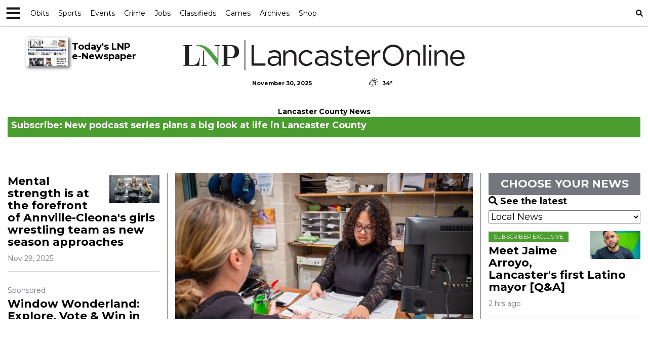

--- FILE ---
content_type: text/html; charset=UTF-8
request_url: https://lancasteronline.com/
body_size: 98544
content:









  
  



<!DOCTYPE html>
        <html lang="en">
        <head>
<link href="https://www.google.com" rel="preconnect" />
<link href="https://www.gstatic.com" rel="preconnect" crossorigin="anonymous" />
<meta name="tncms-access-version" content="" />
<meta name="keywords" content="lancasteronline" />
<meta name="description" content="Lancaster County's trusted news source for crime, business, local government, entertainment and high school sports" />
<meta name="author" content="LancasterOnline" />
<meta name="viewport" content="width=device-width, initial-scale=1.0" />
<meta name="apple-mobile-web-app-capable" content="yes" />
<meta name="apple-mobile-web-app-status-bar-style" content="black-translucent" />
<meta name="robots" content="max-image-preview:standard" />
<meta name="google-site-verification" content="7wozDCrnV9a7oe7RfCBbrdXYjX3PQBvvK1amaU2LGJ8" />
<meta name="msvalidate.01" content="2B99F54CA617112F75CE495FAAFCA280" />
<meta name="p:domain_verify" content="5c343084c4e6cc9f5bd4e93f6f98d564" />
<meta property="og:type" content="website" />
<meta property="og:url" content="https://lancasteronline.com/" />
<meta property="og:image" content="https://bloximages.newyork1.vip.townnews.com/lancasteronline.com/content/tncms/custom/image/93da4272-2b56-11eb-811c-8b16acf833b2.jpg?resize=600%2C315" />
<meta property="og:image:width" content="600" />
<meta property="og:image:height" content="315" />
<meta property="og:title" content="lancasteronline.com | Lancaster County's leading source of news and information" />
<meta property="og:description" content="Lancaster County's trusted news source for crime, business, local government, entertainment and high school sports" />
<meta property="og:site_name" content="LancasterOnline" />
<meta property="fb:app_id" content="1387525364806443" />
<meta name="twitter:image" content="https://bloximages.newyork1.vip.townnews.com/lancasteronline.com/content/tncms/custom/image/93da4272-2b56-11eb-811c-8b16acf833b2.jpg?resize=600%2C315" />
<meta name="twitter:card" content="summary_large_image" />
<meta name="twitter:site" content="@lancasteronline" />
<meta property="fb:pages" content="102506761394" />
<meta name="twitter:creator" content="@lancasteronline" />
<meta name="twitter:title" content="lancasteronline.com | Lancaster County's leading source of news and information" />
<meta name="twitter:description" content="Lancaster County's trusted news source for crime, business, local government, entertainment and high school sports" />
<meta name="m:id" content="homepage" />
<meta name="m:title" content="homepage" />
<meta name="apple-itunes-app" content="app-id=343688239" />
<meta name="viewport" content="width=device-width, initial-scale=1" />
<meta property="tncms:ads" content="lazyload,refresh,dmp" />
<link rel="stylesheet" href="https://fonts.googleapis.com/css?family=Montserrat:400,700&amp;display=swap"/>
<link rel="stylesheet" href="https://bloximages.newyork1.vip.townnews.com/lancasteronline.com/shared-content/art/tncms/templates/libraries/flex/components/plugins/resources/styles/bootstrap-datetimepicker.min.2f0baee0c8c1891f96df84d91e979241.css"/>
<link rel="stylesheet preload" as="style" href="https://bloximages.newyork1.vip.townnews.com/lancasteronline.com/shared-content/art/tncms/templates/libraries/flex/components/bootstrap/resources/styles/bootstrap.min.87df60d54091cf1e8f8173c2e568260c.css"/>
<link rel="stylesheet preload" as="style" href="https://bloximages.newyork1.vip.townnews.com/lancasteronline.com/shared-content/art/tncms/templates/libraries/flex/components/template/resources/styles/layout.5efa00a146835b5b9c033d7039fbe8c5.css"/>
<link rel="stylesheet preload" as="style" href="https://bloximages.newyork1.vip.townnews.com/lancasteronline.com/shared-content/art/tncms/templates/libraries/flex/components/block/resources/styles/flex-utility-text-promo.945a2efac4892ce469180c513f411107.css"/>
<style>/*<![CDATA[*/ .grecaptcha-badge { visibility: hidden; } #tncms-block-1010260 .tnt-prop-img { max-width: 250px; } #not-login-msg-1252108 { margin: 9px; padding: 12px; width: auto; } #not-logged-in-msg-1252108 .msg-btn { background-color: #4C9D2F !important; border-color: #4C9D2F !important; color: #FFFFFF!important; width: auto; font-size: 16px; font-weight: normal; text-align: center; } #not-logged-in-msg-1252108 .list-inline { margin: 9px; } #not-logged-in-msg-1252108 .list-inline li { display: inline-block; padding-left: 0; padding-right: 0; width: 100%; font-weight: normal; } #not-logged-in-msg-1252108 .logged-in .list-inline li a, #not-logged-in-msg-1252108 .not-logged-in .list-inline li a { color: #FFFFFF!important; } #not-logged-in-msg-1252108 .logged-in .list-inline li a:hover, #not-logged-in-msg-1252108 .not-logged-in .list-inline li a:hover { text-decoration: underline; } #user-controls-1252090 .logged-in .list-inline li .btn, #user-controls-1252090 .not-logged-in .list-inline li .btn, #user-controls-1252090 .logged-in .list-inline li a, #user-controls-1252090 .not-logged-in .list-inline li a, #user-controls-1252090 .logged-in .list-inline li .btn, #user-controls-1252090 .not-logged-in .list-inline li .btn, #user-controls-1252090 .logged-in .list-inline li a, #user-controls-1252090 .not-logged-in .list-inline li a{ width: 100%; font-size: 14px !important; font-weight: normal; text-align: center; } #tncms-region-topbar-col-one #user-controls-1252090 { float: left; } #tncms-region-topbar-col-two #user-controls-1252090 { float: right; } #user-controls-1252090 .logout-btn { cursor: pointer; } #user-controls-1252090 ul.list-inline { display: flex; flex-wrap: wrap; justify-content: center; justify-items: center; align-items: center; align-content: center; } #user-controls-1252090 .list-inline li { display: inline-block; margin: 0 6px; padding-left: 0; padding-right: 0; max-width: 125px; text-align: center; } #user-controls-1252090 .list-inline li a, #user-controls-1252090 .list-inline li .btn{ min-width: 75px; width: 100%; } #user-controls-1252090 .login-btn { background-color: #4C9D2F; border-color: #4C9D2F; color: #FFFFFF !important; } #user-controls-1252090 .acct-btn { background-color: #4C9D2F; border-color: #4C9D2F; color: #FFFFFF !important; } #user-controls-1252090 .logout-btn, #user-controls-1252090 .signup-btn, #user-controls-1252090 .subscribe-btn { background-color: #75767D; border-color: #75767D; color: #FFFFFF !important; } #user-controls-1252090 .login-btn:hover, #user-controls-1252090 .acct-btn:hover, #user-controls-1252090 .logout-btn:hover, #user-controls-1252090 .signup-btn:hover, #user-controls-1252090 .subscribe-btn:hover { text-decoration: underline; } #block-1010258 .search-spinner { position: absolute; } #block-1010258 .input-group-btn:last-child > .btn, .input-group-btn:last-child > .btn-group { margin-left: 0; } #site-search-1010258-btn { background-color: #75767d; border-color: #75767d; } #site-search-1010258-btn { color: #fff; } #block-1036995 address { margin: auto; padding: 9px 0; } #block-1036995 address.full-width { float: none; width: 100%; } @media screen and (max-width: 768px){ #block-1036995 address { max-width: 320px; } } .follow-links-1010259 li { margin-right: 1px; padding: 0; } .follow-links-1010259 li a, .follow-links-1010259 li a:focus, .follow-links-1010259 li a:active { ; color: #fff; font-size: 24px; margin-right: 15px; opacity: 1.0; padding:0; box-shadow: none; } .follow-links-1010259 li a:hover { text-decoration: none; opacity: 1; } .follow-links-1010259 li a.fb:hover { color: #3A59A5; } .follow-links-1010259 li a.tw:hover { color: #46C8F9; } .follow-links-1010259 li a.bsky:hover { color: #0085ff; } .follow-links-1010259 li a.yt:hover { color: #CE2B29; } .follow-links-1010259 li a.tt:hover { color: #fe2c55; } .follow-links-1010259 li a.pt:hover { color: #D22D2B; } .follow-links-1010259 li a.is:hover { color: #D4C4A2; } .follow-links-1010259 li a.li:hover { color: #1B86BC; } #block-1037197 , #block-1037197 a{ color: #fff !important; } #tncms-block-1010254 .tnt-prop-img { max-width: 200px; } #block-1010255 .search-spinner { position: absolute; } #block-1010255 .input-group-btn:last-child > .btn, .input-group-btn:last-child > .btn-group { margin-left: 0; } #site-search-1010255-dropdown .dropdown-menu { padding: 15px; width: 400px; font-weight: normal; } @media screen and (max-width: 991px) { #site-search-1010255-dropdown .dropdown-toggle { display: none; } #main-navigation .navbar-left { clear: both; } #site-search-1010255-dropdown .pull-right { float: none!important; } #site-search-1010255-dropdown .dropdown-menu { display: block; position: static; float: none; width: auto; margin-top: 0; background-color: transparent; border: 0; box-shadow: none; border-radius: 0; border-bottom: 1px solid rgba(0,0,0,0.1); } } #user-controls-1252087 .logged-in .list-inline li .btn, #user-controls-1252087 .not-logged-in .list-inline li .btn, #user-controls-1252087 .logged-in .list-inline li a, #user-controls-1252087 .not-logged-in .list-inline li a, #user-controls-1252087 .logged-in .list-inline li .btn, #user-controls-1252087 .not-logged-in .list-inline li .btn, #user-controls-1252087 .logged-in .list-inline li a, #user-controls-1252087 .not-logged-in .list-inline li a{ width: 100%; font-size: 14px !important; font-weight: normal; text-align: center; } #tncms-region-topbar-col-one #user-controls-1252087 { float: left; } #tncms-region-topbar-col-two #user-controls-1252087 { float: right; } #user-controls-1252087 .logout-btn { cursor: pointer; } #user-controls-1252087 ul.list-inline { display: flex; flex-wrap: wrap; justify-content: center; justify-items: center; align-items: center; align-content: center; } #user-controls-1252087 .list-inline li { display: inline-block; margin: 0 6px; padding-left: 0; padding-right: 0; max-width: 125px; text-align: center; } #user-controls-1252087 .list-inline li a, #user-controls-1252087 .list-inline li .btn{ min-width: 75px; width: 100%; } #user-controls-1252087 .login-btn { background-color: #75767D; border-color: #75767D; color: #FFFFFF !important; } #user-controls-1252087 .acct-btn { background-color: #75767D; border-color: #75767D; color: #FFFFFF !important; } #user-controls-1252087 .logout-btn, #user-controls-1252087 .signup-btn, #user-controls-1252087 .subscribe-btn { background-color: #4C9D2F; border-color: #4C9D2F; color: #FFFFFF !important; } #user-controls-1252087 .login-btn:hover, #user-controls-1252087 .acct-btn:hover, #user-controls-1252087 .logout-btn:hover, #user-controls-1252087 .signup-btn:hover, #user-controls-1252087 .subscribe-btn:hover { text-decoration: underline; } #block-1010256 .cart-count { background-color: #4c9d2f } @media screen and (min-width: 320px) { #ad-1010253 { min-height: 1px; min-width: 1px; } } @media screen and (min-width: 768px) { #ad-1010253 { min-height: 1px; min-width: 1px; } } @media screen and (min-width: 992px) { #ad-1010253 { min-height: 1px; min-width: 1px; } } @media screen and (min-width: 1200px) { #ad-1010253 { min-height: 1px; min-width: 1px; } } #tncms-block-1010257 .tnt-prop-img { max-width: 576px; } @media screen and (min-width: 992px) { #ad-964715 { min-height: 54px; min-width: 216px; } } @media screen and (min-width: 1200px) { #ad-964715 { min-height: 54px; min-width: 216px; } } @media screen and (min-width: 320px) { #ad-1544176 { min-height: 31px; min-width: 88px; } } @media screen and (min-width: 768px) { #ad-1544176 { min-height: 31px; min-width: 88px; } } @media screen and (min-width: 992px) { #ad-1544176 { min-height: 31px; min-width: 88px; } } @media screen and (min-width: 1200px) { #ad-1544176 { min-height: 31px; min-width: 88px; } } #tncms-region-topbar-col-two #tncms-block-1544176 { float: right; } #weather-1544176.weather-current { width: 100%; max-width: 300px; margin: auto; } #weather-1544176 .list-unstyled { margin: 0; } #weather-1544176 span { display: block; } #weather-1544176 .forecast-link a { padding: 8px; margin-top: -10px; } #weather-1544176 .icon { position: relative; margin-top: 4px !important; } #weather-1544176 .icon .tnt-svg { position: relative; font-size: 18px; margin-right: 8px; margin-top: -8px; } #weather-1544176 .temp { font-size: 11px; line-height: 36px; font-weight: bold; } #weather-1544176 .cond { opacity: 0.7; } #weather-1544176 .current-conditions { float: right; height: 24px; line-height: 30px; } #weather-1544176 .current-conditions a { float: right; } #weather-1544176 .dropdown-toggle { color: #000; display: block; } #weather-1544176 .date-format { text-align: left;font-size: 11px; font-weight: bold;line-height: 36px; color: #000; } #weather-1544176 a:focus { outline-color: transparent !important; color: #000!important; } #weather-1544176 ul { display: flex; align-content: space-between; align-items: center; justify-content: space-around; justify-items: center; flex-wrap: wrap; } #weather-1544176 .current-conditions { display: flex; } #site-top-nav #weather-1544176 .icon { margin-top: 4px; } #site-top-nav #weather-1544176 .temp { line-height: 36px; } #weather-1544176 .current-conditions { height: 36px; padding: 0 6px; } #main-navigation #weather-1544176 .current-conditions { padding-top: 11px; } @media screen and (min-width: 320px) { #ad-1542736 { min-height: 1px; min-width: 2px; } } @media screen and (min-width: 768px) { #ad-1542736 { min-height: 1px; min-width: 2px; } } @media screen and (min-width: 992px) { #ad-1542736 { min-height: 1px; min-width: 2px; } } @media screen and (min-width: 1200px) { #ad-1542736 { min-height: 1px; min-width: 2px; } } #block-1609993 { padding-top: 3px; } #block-1609993 .banner-title, #block-1609993 .banner-title a { background-color: #4C9D2F !important; color: #FFFFFF !important; } #block-1609993 .banner, #block-1609993 .banner .container { background-color: !important; } #block-1609993 .tnt-slider .tnt-slider-controls { margin: 0; position: absolute; top: 0px; right: 0; } #block-1609993 .tnt-slider .tnt-slider-controls .tnt-slider-previous, #block-1609993 .tnt-slider .tnt-slider-controls .tnt-slider-next { color: #4C9D2F !important; font-size: 14px; margin: 5px; padding: 4px 7px; background: transparaent; display: inline-block; cursor: pointer; -webkit-border-radius: 3px; -moz-border-radius: 3px; border-radius: 3px; } #block-1609993 .tnt-slider .tnt-slider-controls .tnt-slider-previous:hover, #block-1609993 .tnt-slider .tnt-slider-controls .tnt-slider-next:hover { background-color: rgba(0,0,0,.2); } @media screen and (min-width: 768px) { #block-1609993 .tnt-slider .tnt-slider-controls { top: 33px; } } #block-1609993 .card-container { margin-right: 3px; width: calc(100% - 75px); } #block-1609993 .tnt-slider-controls { top: auto !important; float: right; display: inline-block; position: relative !important; } #block-1609993 .tnt-slider-template { display: block; } #block-1609993 .tnt-slider { margin-right: 0px; } #block-1609993 .tnt-slider-previous { display: flex; } #block-1609993 .tnt-slider-next { display: flex; } #block-1609993 .card-body { padding: 3px !important; } #block-1609993 #banner-title-1609993 { display: block; width: 100%; float: none; min-height: auto; } #block-1609993 .banner .banner-title { padding: 5px 10px; } #block-1609993 .banner .banner-title h1, #block-1609993 .banner .banner-title h2, #block-1609993 .banner .banner-title h3, #block-1609993 .banner .banner-title h1 a, #block-1609993 .banner .banner-title h2 a, #block-1609993 .banner .banner-title h3 a { color: #FFFFFF !important; } #block-1609993 .banner .banner-title h4 { font-size: 12px; line-height: 1em; text-transform: uppercase; margin: 0; } #block-1609993 .banner-content .summary { border: none; } #block-1609993 .banner .tnt-headline { margin-top: 0px; font-weight: bold; } #block-1609993 .banner .card-container { font-size: 14px; } #block-1609993 .banner .banner-content .card { margin: 0; padding: 0px 0px; border-top: none; } #block-1609993 article { padding: 1px !important; } #block-1609993 .banner-sponsor { float: left; z-index: 200; } #block-1609993 #banner-content-1609993 { margin: auto 3px; } #block-1609993 .lnp-banner-sponsor-img { text-align: center; height: 50px; width: 320px; overflow: hidden; } #block-1609993 .card-compact .card.has-image>.card-container>.card-body { margin-left: 0; } } @media (max-width: 500px) { #block-1609993 .lnp-banner-sponsor-img { float: none !important; margin: auto; } } #block-540035 { margin-bottom: 0px !important; } #block-540035 #lnp-closings { text-align: center; overflow: hidden; border-top: 3px solid#ab0634; border-bottom: none; } #block-540035 #lnp-closings{ display: none; } #block-540035 #lnp-closings-banner { width: 100%; margin: auto; } #block-540035 .lnp-closings-banner { width: 100%; height: auto; } #block-540035 .closings-heading { margin-top: 12px; } #block-540035 .closings-sponsor { float: left; z-index: 200; } #block-540035 .lnp-closings-sponsor-img { text-align: center; height: 50px; width: 320px; overflow: hidden; } #block-540035 .lnp-closings-sponsor-frame { height: 50px; width: 320px; overflow: hidden; } @media (max-width: 500px) { #block-540035 #lnp-closings { border-bottom: 3px solid #ab0634 !important; } #block-540035 #closings_search_form label { width: 100%; } #block-540035 .lnp-closings-sponsor-img { float: none !important; margin: auto; } } @media screen and (min-width: 320px) { #ad-540035 { min-height: 50px; min-width: 320px; } } @media screen and (min-width: 768px) { #ad-540035 { min-height: 50px; min-width: 320px; } } @media screen and (min-width: 992px) { #ad-540035 { min-height: 50px; min-width: 320px; } } @media screen and (min-width: 1200px) { #ad-540035 { min-height: 50px; min-width: 320px; } } #block-1011350 .tnt-slider-controls { text-align: right; padding-bottom: 30px; margin: 10px 0px; position: relative; top: 0%; transform: translateY(0%); -webkit-transform: translateY(0%); -ms-transform: translateY(0%); } #block-1011350 .tnt-slider-previous { display: inline-block; margin-bottom: 0; font-weight: normal; text-align: center; vertical-align: middle; -ms-touch-action: manipulation; touch-action: manipulation; cursor: pointer; background-image: none; border: 1px solid #ccc; white-space: nowrap; -webkit-user-select: none; -moz-user-select: none; -ms-user-select: none; user-select: none; padding: 5px 10px; font-size: 12px; line-height: 1.5; position: absolute; right: 35px; } #block-1011350 .tnt-slider-next { display: inline-block; margin-bottom: 0; font-weight: normal; text-align: center; vertical-align: middle; -ms-touch-action: manipulation; touch-action: manipulation; cursor: pointer; background-image: none; border: 1px solid #ccc; white-space: nowrap; -webkit-user-select: none; -moz-user-select: none; -ms-user-select: none; user-select: none; padding: 5px 10px; font-size: 12px; line-height: 1.5; position: absolute; right: 0px; } #block-1011350 .card-panel { height: auto !important; } @media screen and (min-width: 320px) { #ad-974150 { min-height: 50px; min-width: 320px; } } @media screen and (min-width: 768px) { #ad-974150 { min-height: 50px; min-width: 320px; } } @media screen and (min-width: 992px) { #ad-974150 { min-height: 50px; min-width: 320px; } } @media screen and (min-width: 1200px) { #ad-974150 { min-height: 50px; min-width: 320px; } } @media (max-width: 767px){ #block-964676 .card-compact .card.has-image>.card-container>.card-body, #block-964676 .card-grid.card-compact.card-img-lg .card.has-image>.card-container>.card-body { margin-left: 0px; } } @media screen and (min-width: 320px) { #ad-964676 { min-height: 250px; min-width: 300px; } } @media screen and (min-width: 768px) { #ad-964676 { min-height: 250px; min-width: 300px; } } @media screen and (min-width: 992px) { #ad-964676 { min-height: 250px; min-width: 300px; } } @media screen and (min-width: 1200px) { #ad-964676 { min-height: 250px; min-width: 300px; } } #block-2026982 .block-title .block-title-inner { padding: 10px; } #block-2026982 .block-title .block-title-inner { width: 100%; background-color: #75767D; text-align: center; } #block-2026982 .block-title .block-title-inner>* { color: #FFFFFF; font-weight: bold; } #block-2026982 .form-group { color:#000000 !important; font-size: 18px !important; } #block-2026982 .card-my-local .ts-control-icon { color: #75767D !important; } #block-2026982 ul.list-inline.block-links.pos-bottom { text-align: center; border: none; } #block-2026982 ul.list-inline.block-links.pos-bottom li a{ display: inline-block; border: 3px solid #E5E0DE; padding: 12px; margin: auto; font-weight: bold; text-align: center; color: #1C75BC; text-decoration: none; } #block-2026982 ul.list-inline.block-links.pos-bottom li a:hover, #block-2026982 ul.list-inline.block-links.pos-bottom li a:focus, #block-2026982 ul.list-inline.block-links.pos-bottom li a:active, #block-2026982 ul.list-inline.block-links.pos-bottom li a:active:focus{ text-decoration: underline; } #block-2026982 ul.card.headline-list.list-unstyled { padding-left: 2px; padding-right: 2px; } #block-2026982 .headline-list>li { padding-top: 9px; padding-bottom: 4px; } #block-2026982 .media-preview.video-asset { position: relative; } #block-2026982 .card-meta { font-weight: normal; } #block-2026982 .image { margin-bottom: 9px; } #block-2026982 .list-inline.block-links.pos-bottom { margin-top: 6px;} #block-2026982 .card-panel { height: auto !important; } #block-2026982 #trigger-next-2026982 { width: 100%; } .fixed-col-right #block-2026982 .card-my-local.card-compact .card.has-image>.card-container>.card-image, .fixed-col-right #block-2026982 .card-my-local.card-compact .card.has-image>.card-container>.card-body>.card-image { float: right !important; margin-left: 10px } .fixed-col-right #block-2026982 .card-my-local.card-compact .card.has-image>.card-container>.card-body, .fixed-col-right #block-2026982 .card-my-local.card-grid.card-compact.card-img-lg .card.has-image>.card-container>.card-body{ margin-left: 0 !important; } #block-2026982 #my-local-article-set .card.summary:last-of-type { border: none; } #block-2026982 .highlight-wrapper { background-color: #ffffff; padding: 15px; margin-bottom: 20px; } @media screen and (min-width: 320px) { #ad-1010230 { min-height: 50px; min-width: 320px; } } @media screen and (min-width: 768px) { #ad-1010230 { min-height: 50px; min-width: 320px; } } @media screen and (min-width: 992px) { #ad-1010230 { min-height: 90px; min-width: 728px; } } @media screen and (min-width: 1200px) { #ad-1010230 { min-height: 90px; min-width: 728px; } } @media screen and (min-width: 320px) { #ad-1010231 { min-height: 50px; min-width: 320px; } } @media screen and (min-width: 768px) { #ad-1010231 { min-height: 50px; min-width: 320px; } } @media screen and (min-width: 992px) { #ad-1010231 { min-height: 90px; min-width: 728px; } } @media screen and (min-width: 1200px) { #ad-1010231 { min-height: 90px; min-width: 728px; } } @media screen and (min-width: 320px) { #ad-1010235 { min-height: 50px; min-width: 320px; } } @media screen and (min-width: 768px) { #ad-1010235 { min-height: 50px; min-width: 320px; } } @media screen and (min-width: 992px) { #ad-1010235 { min-height: 90px; min-width: 728px; } } @media screen and (min-width: 1200px) { #ad-1010235 { min-height: 90px; min-width: 728px; } } @media screen and (min-width: 320px) { #ad-1010236 { min-height: 50px; min-width: 320px; } } @media screen and (min-width: 768px) { #ad-1010236 { min-height: 50px; min-width: 320px; } } @media screen and (min-width: 992px) { #ad-1010236 { min-height: 90px; min-width: 728px; } } @media screen and (min-width: 1200px) { #ad-1010236 { min-height: 90px; min-width: 728px; } } @media screen and (min-width: 320px) { #ad-1027512 { min-height: 50px; min-width: 320px; } } @media screen and (min-width: 768px) { #ad-1027512 { min-height: 50px; min-width: 320px; } } @media screen and (min-width: 992px) { #ad-1027512 { min-height: 90px; min-width: 728px; } } @media screen and (min-width: 1200px) { #ad-1027512 { min-height: 90px; min-width: 728px; } } @media screen and (min-width: 320px) { #ad-1027513 { min-height: 50px; min-width: 320px; } } @media screen and (min-width: 768px) { #ad-1027513 { min-height: 50px; min-width: 320px; } } @media screen and (min-width: 992px) { #ad-1027513 { min-height: 90px; min-width: 728px; } } @media screen and (min-width: 1200px) { #ad-1027513 { min-height: 90px; min-width: 728px; } } @media screen and (min-width: 320px) { #ad-1027515 { min-height: 50px; min-width: 320px; } } @media screen and (min-width: 768px) { #ad-1027515 { min-height: 50px; min-width: 320px; } } @media screen and (min-width: 992px) { #ad-1027515 { min-height: 90px; min-width: 728px; } } @media screen and (min-width: 1200px) { #ad-1027515 { min-height: 90px; min-width: 728px; } } #tncms-block-1016196 .tnt-prop-img { max-width: 455px; } @media screen and (min-width: 320px) { #ad-1010251 { min-height: 50px; min-width: 320px; } } @media screen and (min-width: 768px) { #ad-1010251 { min-height: 50px; min-width: 320px; } } @media screen and (min-width: 992px) { #ad-1010251 { min-height: 90px; min-width: 728px; } } @media screen and (min-width: 1200px) { #ad-1010251 { min-height: 90px; min-width: 728px; } } #block-1038091 #submsgtxt-1038091 { display: none; } .follow-links-1010219 li a.bsky:hover { color: #fff; background-color: #0085ff; } #block-1010218 address { margin: auto; padding: 9px 0; } #block-1010218 address.full-width { float: none; width: 100%; } @media screen and (max-width: 768px){ #block-1010218 address { max-width: 320px; } } #block-1010221, #block-1010221 a{ color: #000 !important; } @media screen and (min-width: 320px) { #ad-1010265 { min-height: 50px; min-width: 320px; } } @media screen and (min-width: 768px) { #ad-1010265 { min-height: 90px; min-width: 728px; } } @media screen and (min-width: 992px) { #ad-1010265 { min-height: 90px; min-width: 728px; } } @media screen and (min-width: 1200px) { #ad-1010265 { min-height: 90px; min-width: 728px; } } /*]]>*/</style>
<script type="text/javascript">/*<![CDATA[*/ (function(){var tnsrc=window.location.hash.match(/[&#]tncms-source=([^&]+)/);var dl = window.dataLayer = window.dataLayer || [];dl.push({"townnews":{"product":{"software":"BLOX","version":"1.90.1"},"crm":{"group_id":null}},"tncms":{"google":{"ga4":"G-XDKPZVEY3M"},"template":{"version":"3.155.0"},"page":{"grid":"custom","style":"none","path":"\/","app":"editorial","theme":"flex","skin":"flex-editorial","http_status":200},"system":{"render_time":559},"client":{"is_bot":"no","is_gdpr":"no"}},"taxonomy_1":"homepage","taxonomy_2":null,"taxonomy_3":null,"taxonomy_4":null,"taxonomy_5":null,"blox_platform":"desktop","blox_page_type":"homepage","blox_domain":"lancasteronline.com","blox_skin":"flex-editorial","blox_application":"editorial","groups":{"content":"1","advertising":"2","utility":"3"},"content_group":"1","content_group_id":"","blox_sections":"","weather_temp":34,"weather_conditions":"Snow"});if (tnsrc && tnsrc[1]) {dl.push({'tncms.campaign.internal_source': tnsrc[1]});}window.addEventListener("DOMContentLoaded", function(oEvent) {var oTest = document.createElement('div');oTest.innerHTML = '&nbsp;';oTest.className = 'adsbox';document.body.appendChild(oTest);var nTimeoutID = window.setTimeout(function() {if (oTest.offsetHeight === 0) {dl.push({'event': 'tncms.ad.blocked'});}document.body.removeChild(oTest);window.clearTimeout(nTimeoutID);}, 100);});var nWidth=Math.max(document.documentElement.clientWidth, window.innerWidth || 0),aBPs=[[300,"Extra small: Most smartphones."],[768,"Small: Tablet devices."],[992,"Medium: Laptops & landscape tablets."],[1200,"Large: Desktop computers."]],i,c,aThisBP,aBP;for(i=0,c=aBPs.length;i<c;i++){aThisBP=aBPs[i];if(aBP===undefined||aThisBP[0]<=nWidth){aBP=aThisBP;}}if(aBP!==undefined){dl.push({'tncms.client.breakpoint':aBP[1]});}(function(w,d,s,l,i){w[l]=w[l]||[];w[l].push({'gtm.start':new Date().getTime(),event:'gtm.js'});var f=d.getElementsByTagName(s)[0],j=d.createElement(s),dl=l!='dataLayer'?'&l='+l:'';j.async=true;j.src='https://www.googletagmanager.com/gtm.js?id='+i+dl;f.parentNode.insertBefore(j,f);})(window,document,'script','dataLayer','GTM-PDQV3N');})(); /*]]>*/</script>
<script src="https://www.google.com/recaptcha/enterprise.js?render=6LdF3BEhAAAAAEQUmLciJe0QwaHESwQFc2vwCWqh"></script>
<script type="module" src="/shared-content/art/tncms/api/csrf.js"></script>
<script type="module" async="async" src="/shared-content/art/tncms/api/access.7a74034c12916f2ba3b0.js"></script>
<script src="https://bloximages.newyork1.vip.townnews.com/lancasteronline.com/shared-content/art/tncms/templates/libraries/flex/components/jquery/resources/scripts/jquery.min.d6d18fcf88750a16d256e72626e676a6.js"></script>
<script src="/shared-content/art/tncms/user/user.js"></script>
<script src="https://bloximages.newyork1.vip.townnews.com/lancasteronline.com/shared-content/art/tncms/templates/libraries/flex/components/bootstrap/resources/scripts/bootstrap.min.d457560d3dfbf1d56a225eb99d7b0702.js"></script>
<script src="https://bloximages.newyork1.vip.townnews.com/lancasteronline.com/shared-content/art/tncms/templates/libraries/flex/components/plugins/resources/scripts/common.08a61544f369cc43bf02e71b2d10d49f.js"></script>
<script src="https://bloximages.newyork1.vip.townnews.com/lancasteronline.com/shared-content/art/tncms/templates/libraries/flex/components/plugins/resources/scripts/jquery.storage.154cad4f747465ef56d6a4240b4ae54c.js"></script>
<script src="https://bloximages.newyork1.vip.townnews.com/lancasteronline.com/shared-content/art/tncms/templates/libraries/flex/components/template/resources/scripts/tnt.c7cd232a9076c196b2102839f349c060.js"></script>
<script src="https://bloximages.newyork1.vip.townnews.com/lancasteronline.com/shared-content/art/tncms/templates/libraries/flex/components/template/resources/scripts/application.0758030105fdd3a70dff03f4da4530e2.js"></script>
<script src="https://tagan.adlightning.com/townnews/op.js"></script>
<script async="async" src="https://securepubads.g.doubleclick.net/tag/js/gpt.js"></script>
<script async="async" src="https://htlbid.com/v3/lancasteronline.com/htlbid.js"></script>
<script>/*<![CDATA[*/ window.googletag = window.googletag || {cmd: []};
    window.gptAdSlots = window.gptAdSlots || [];

    window.__tnt = window.__tnt || {};
    __tnt.ads = __tnt.ads || {};
    __tnt.ads.dfp = __tnt.ads.dfp || {};
    __tnt.ads.dfp.dmp = __tnt.ads.dfp.dmp || {};
    __tnt.ads.dfp.dmp.audienceCheck = function(settings) {
        if (!__tnt.client.capabilities.supportsLocalStorage() || localStorage.getItem('tncms.dmp.audiences') == null) return false;
        if (settings.block && typeof settings.audience != 'undefined' && settings.audience.length > 0) {
            if (__tnt.compareArray(JSON.parse(localStorage.getItem('tncms.dmp.audiences')), settings.audience.split(','))) return true;
        } else if (typeof __tnt.ads.dfp.dmp.hideAudience != 'undefined' && __tnt.ads.dfp.dmp.hideAudience.length > 0) {
            if (__tnt.compareArray(JSON.parse(localStorage.getItem('tncms.dmp.audiences')), __tnt.ads.dfp.dmp.hideAudience)) return true;
        }
        return false;
    };

    __tnt.ads.dfp.targeting = __tnt.ads.dfp.targeting || {};

    
    __tnt.ads.dfp.targeting.k = ["lancasteronline"];

    __tnt.ads.dfp.targeting.page = ["homepage","app-editorial"];
    __tnt.ads.dfp.templates = __tnt.ads.dfp.templates || {};
    __tnt.ads.dfp.templates = {
        cube:"https:\/\/bloximages.newyork1.vip.townnews.com\/lancasteronline.com\/shared-content\/art\/tncms\/templates\/libraries\/flex\/components\/ads\/resources\/scripts\/templates\/cube.a023713b7eff47127899286dc36e1970.js",
        interstitial:"https:\/\/bloximages.newyork1.vip.townnews.com\/lancasteronline.com\/shared-content\/art\/tncms\/templates\/libraries\/flex\/components\/ads\/resources\/scripts\/templates\/interstitial.df40f87de692498682823c6773da5459.js",
        nativeArticle:"https:\/\/bloximages.newyork1.vip.townnews.com\/lancasteronline.com\/shared-content\/art\/tncms\/templates\/libraries\/flex\/components\/ads\/resources\/scripts\/templates\/native-article.9b3cd3bb8591bed71346f4fe429b96dc.js",
        pageCurl:"https:\/\/bloximages.newyork1.vip.townnews.com\/lancasteronline.com\/shared-content\/art\/tncms\/templates\/libraries\/flex\/components\/ads\/resources\/scripts\/templates\/page-curl.ca0c1a7372c29272ef1ccf504ced01a9.js",
        parallax:"https:\/\/bloximages.newyork1.vip.townnews.com\/lancasteronline.com\/shared-content\/art\/tncms\/templates\/libraries\/flex\/components\/ads\/resources\/scripts\/templates\/parallax.0ce32932f3b4125f930bea8d431f8f03.js",
        paw:"https:\/\/bloximages.newyork1.vip.townnews.com\/lancasteronline.com\/shared-content\/art\/tncms\/templates\/libraries\/flex\/components\/ads\/resources\/scripts\/templates\/paw.9ea074ccc913cb273a4b790e1e37460a.js",
        pencil:"https:\/\/bloximages.newyork1.vip.townnews.com\/lancasteronline.com\/shared-content\/art\/tncms\/templates\/libraries\/flex\/components\/ads\/resources\/scripts\/templates\/pencil.2662e4159cdac4809283c5399d78644b.js",
        reveal:"https:\/\/bloximages.newyork1.vip.townnews.com\/lancasteronline.com\/shared-content\/art\/tncms\/templates\/libraries\/flex\/components\/ads\/resources\/scripts\/templates\/reveal.e5d561a6b71aa2730a07fa90f5f4f6d6.js",
        roller:"https:\/\/bloximages.newyork1.vip.townnews.com\/lancasteronline.com\/shared-content\/art\/tncms\/templates\/libraries\/flex\/components\/ads\/resources\/scripts\/templates\/roller.c699c542afb9f08b38613e8473ddf14f.js",
        slider:"https:\/\/bloximages.newyork1.vip.townnews.com\/lancasteronline.com\/shared-content\/art\/tncms\/templates\/libraries\/flex\/components\/ads\/resources\/scripts\/templates\/slider.015001bff591d1665c6d0ec2a888b1ca.js",
        stickyAnchor:"https:\/\/bloximages.newyork1.vip.townnews.com\/lancasteronline.com\/shared-content\/art\/tncms\/templates\/libraries\/flex\/components\/ads\/resources\/scripts\/templates\/sticky-anchor.fc1a4213adeec354910108f84bf0e732.js",
        video:"https:\/\/bloximages.newyork1.vip.townnews.com\/lancasteronline.com\/shared-content\/art\/tncms\/templates\/libraries\/flex\/components\/ads\/resources\/scripts\/templates\/video-inline.d45f12d51e6b121b88d52db2e387136f.js",
        wallpaper:"https:\/\/bloximages.newyork1.vip.townnews.com\/lancasteronline.com\/shared-content\/art\/tncms\/templates\/libraries\/flex\/components\/ads\/resources\/scripts\/templates\/wallpaper.dc1c1bace62343a130be3589fe0846f9.js"
    }; /*]]>*/</script>
<script src="https://config.aps.amazon-adsystem.com/configs/e42ec5cd-11f7-4d8a-a91c-74054da9c4cb"></script>
<script src="https://client.aps.amazon-adsystem.com/publisher.js"></script>
<script>/*<![CDATA[*/ const aps=((e='e42ec5cd-11f7-4d8a-a91c-74054da9c4cb')=>{(window._aps=window._aps||new Map()),_aps.has(e)||_aps.set(e,{queue:[],store:new Map([["listeners",new Map()]])});let t={accountID:e,record:function(e,t){return new Promise((r,n)=>{_aps.get(this.accountID).queue.push(new CustomEvent(e,{detail:{...t,resolve:r,reject:n}}))})},read:function(e){return this.record("bootstrap/store/willRead",{name:e}),_aps.get(this.accountID).store.get(e)},run:function(e,t){_aps.get("_system")?.store.get("listeners").has(e)?this.record(e,t):this.record("bootstrap/run/willDrop",{name:e,detail:t})},react:function(e,t){_aps.get(this.accountID).store.get("listeners").set(e,t);this.record("bootstrap/react/didExecute",{name:e})}};return t.record("bootstrap/version/declare",{version:5}),t})();((t=aps)=>{window.apstag=window.apstag||{init:function(e,r){t.record("legacy/init/enqueue",{config:e,callback:r})},fetchBids:function(e,r){t.record("legacy/fetchBids/enqueue",{bidConfig:e,callback:r})},setDisplayBids:function(){t.run("legacy/setDisplayBids/enqueue",{arguments})},targetingKeys:function(){return t.read("legacy/targetingKeys")??[]},rpa:function(e,r,n){t.record("legacy/rpa/enqueue",{tokenConfig:e,callback:r,setCookie:n})},upa:function(e,r,n){t.record("legacy/upa/enqueue",{tokenConfig:e,callback:r,setCookie:n})},dpa:function(e){t.record("legacy/dpa/enqueue",{callback:e})}};t.record("bootstrapExtAPStag/version/declare",{version:1})})(),((t=aps)=>{window.apstag={...window.apstag,queue:{push:function(e){t.record("legacy/queue/push",{callback:e})}}};t.record("bootstrapExtQueue/version/declare",{version:1})})(),((t=aps)=>{window.apstag={...window.apstag,customPlacements:function(){return{hint:function(e,r,n){t.record("customPlacement/hint/define",{id:e,isDefault:r,hintMetadata:n})},enable:function(){t.record("customPlacement/service/enable")},addEventListener:function(e,r){if("PlacementResponse"===e)t.react("customPlacement/placement/didRespond",r);else throw new Error("Unsupported event type")}}}};t.record("bootstrapExtASR/version/declare",{version:1})})(),((t=aps)=>{window.apstag={...window.apstag,nativeContent:function(){return{enable:function(){t.record("nativeCommerceAds/service/enable")},registerHook:function(e,r){if("nativeCommerceAds.updateClickUrl"===e)t.react("nativeCommerceAds/clickUrl/update",k=>({status:"completed",value:{url:r(k?.detail?.url,k?.detail?.element)}}));else throw new Error("Unsupported event type")}}}};t.record("bootstrapExtNCA/version/declare",{version:1})})();
    apstag.init({
        pubID: 'e42ec5cd-11f7-4d8a-a91c-74054da9c4cb',
        adServer: 'googletag',
        simplerGPT: true
    }); /*]]>*/</script>
<script src="https://servrapp.com/o.js?uid=a178eed47bfc90516eace045" data-moa-script=""></script>
<script async="async" src="https://script.crazyegg.com/pages/scripts/0100/6256.js"></script>
<script src="https://bloximages.newyork1.vip.townnews.com/lancasteronline.com/shared-content/art/tncms/templates/libraries/flex/components/template/resources/scripts/tnt.navigation.accessibility.7a9170240d21440159b9bd59db72933b.js"></script>
<script async="async" src="https://bloximages.newyork1.vip.townnews.com/lancasteronline.com/shared-content/art/tncms/templates/libraries/flex/components/template/resources/scripts/tnt.dynamic.navigation.2c31f97f685c80e6b8dde49bcd628fd6.js"></script>
<script>/*<![CDATA[*/ 
    googletag.cmd.push(function(){
            var adUnit = (window.frameElement && window.frameElement.getAttribute('data-gam-adunit')) ? window.frameElement.getAttribute('data-gam-adunit') : '/132916964,1004232/lancasteronline.com/homepage';
            
                gptAdSlots['ad-1010253'] = googletag.defineSlot(adUnit, [1,1], 'ad-1010253').setCollapseEmptyDiv(true).addService(googletag.pubads());
                gptAdSlots['ad-1010253'].setTargeting('gpid', '132916964,1004232/lancasteronline.com/homepage/ad-1010253');
                gptAdSlots['ad-1010253'].setTargeting('pos', ['creative_template_reveal']);
    });
 /*]]>*/</script>
<script>/*<![CDATA[*/ 
    googletag.cmd.push(function(){
            var adUnit = (window.frameElement && window.frameElement.getAttribute('data-gam-adunit')) ? window.frameElement.getAttribute('data-gam-adunit') : '/132916964,1004232/lancasteronline.com/homepage';
            var mapping = googletag.sizeMapping().addSize([320, 0], []).addSize([768, 0], []).addSize([992, 0], [216,54]).addSize([1200, 0], [216,54]).build();
                gptAdSlots['ad-964715'] = googletag.defineSlot(adUnit, [[216,54]], 'ad-964715').defineSizeMapping(mapping).setCollapseEmptyDiv(true).addService(googletag.pubads());
                gptAdSlots['ad-964715'].setTargeting('gpid', '132916964,1004232/lancasteronline.com/homepage/ad-964715');
                gptAdSlots['ad-964715'].setTargeting('pos', ['STC_lol_Masthead']);
    });
 /*]]>*/</script>
<script>/*<![CDATA[*/ 
    googletag.cmd.push(function(){
            var adUnit = (window.frameElement && window.frameElement.getAttribute('data-gam-adunit')) ? window.frameElement.getAttribute('data-gam-adunit') : '/132916964,1004232/lancasteronline.com/homepage';
            
                gptAdSlots['ad-1544176'] = googletag.defineSlot(adUnit, [88,31], 'ad-1544176').setCollapseEmptyDiv(true).addService(googletag.pubads());
                gptAdSlots['ad-1544176'].setTargeting('gpid', '132916964,1004232/lancasteronline.com/homepage/ad-1544176');
                gptAdSlots['ad-1544176'].setTargeting('pos', ['STC_lol_Weather_Logo']);
    });
 /*]]>*/</script>
<script>/*<![CDATA[*/ 
    googletag.cmd.push(function(){
            var adUnit = (window.frameElement && window.frameElement.getAttribute('data-gam-adunit')) ? window.frameElement.getAttribute('data-gam-adunit') : '/132916964,1004232/lancasteronline.com/homepage';
            
                gptAdSlots['ad-1542736'] = googletag.defineSlot(adUnit, [2,1], 'ad-1542736').setCollapseEmptyDiv(true).addService(googletag.pubads());
                gptAdSlots['ad-1542736'].setTargeting('gpid', '132916964,1004232/lancasteronline.com/homepage/ad-1542736');
                gptAdSlots['ad-1542736'].setTargeting('pos', ['STC_lol_pencil']);
    });
 /*]]>*/</script>
<script>/*<![CDATA[*/ 
    googletag.cmd.push(function(){
            var adUnit = (window.frameElement && window.frameElement.getAttribute('data-gam-adunit')) ? window.frameElement.getAttribute('data-gam-adunit') : '/132916964,1004232/lancasteronline.com/homepage';
            
                gptAdSlots['ad-540035'] = googletag.defineSlot(adUnit, [320,50], 'ad-540035').setCollapseEmptyDiv(true).addService(googletag.pubads());
                gptAdSlots['ad-540035'].setTargeting('gpid', '132916964,1004232/lancasteronline.com/homepage/ad-540035');
                gptAdSlots['ad-540035'].setTargeting('pos', ['STC_lol_Closings_Sponsor']);
    });
 /*]]>*/</script>
<script>/*<![CDATA[*/ 
    googletag.cmd.push(function(){
            var adUnit = (window.frameElement && window.frameElement.getAttribute('data-gam-adunit')) ? window.frameElement.getAttribute('data-gam-adunit') : '/132916964,1004232/lancasteronline.com/homepage';
            var mapping = googletag.sizeMapping().addSize([320, 0], [320,50]).addSize([768, 0], [320, 50]).addSize([992, 0], [320, 50]).addSize([1200, 0], [320, 50]).build();
                gptAdSlots['editor_picks'] = googletag.defineSlot(adUnit, [[320,50]], 'editor_picks').defineSizeMapping(mapping).setCollapseEmptyDiv(true).addService(googletag.pubads());
                gptAdSlots['editor_picks'].setTargeting('gpid', '132916964,1004232/lancasteronline.com/homepage/editor_picks');
                gptAdSlots['editor_picks'].setTargeting('pos', ['STC_lol_EditorsPicks','ATF']);
    });
 /*]]>*/</script>
<script>/*<![CDATA[*/ 
    googletag.cmd.push(function(){
            var adUnit = (window.frameElement && window.frameElement.getAttribute('data-gam-adunit')) ? window.frameElement.getAttribute('data-gam-adunit') : '/132916964,1004232/lancasteronline.com/homepage';
            var mapping = googletag.sizeMapping().addSize([320, 0], []).addSize([768, 0], []).addSize([992, 0], ['fluid']).addSize([1200, 0], ['fluid']).build();
                gptAdSlots['ad-1959848'] = googletag.defineSlot(adUnit, [['fluid']], 'ad-1959848').defineSizeMapping(mapping).setCollapseEmptyDiv(true).addService(googletag.pubads());
                gptAdSlots['ad-1959848'].setTargeting('gpid', '132916964,1004232/lancasteronline.com/homepage/ad-1959848');
                gptAdSlots['ad-1959848'].setTargeting('pos', ['stc_lol_native_1','native']);
    });
 /*]]>*/</script>
<script>/*<![CDATA[*/ 
    googletag.cmd.push(function(){
            var adUnit = (window.frameElement && window.frameElement.getAttribute('data-gam-adunit')) ? window.frameElement.getAttribute('data-gam-adunit') : '/132916964,1004232/lancasteronline.com/homepage';
            var mapping = googletag.sizeMapping().addSize([320, 0], [[300, 250],[320, 50]]).addSize([768, 0], [[300, 250],[320, 50],[336, 280]]).addSize([992, 0], [300, 250]).addSize([1200, 0], [300, 250]).build();
                gptAdSlots['ad-964676-1'] = googletag.defineSlot(adUnit, [[300,250],[320,50],[336,280]], 'ad-964676-1').defineSizeMapping(mapping).setCollapseEmptyDiv(true).addService(googletag.pubads());
                gptAdSlots['ad-964676-1'].setTargeting('gpid', '132916964,1004232/lancasteronline.com/homepage/ad-964676-1');
                gptAdSlots['ad-964676-1'].setTargeting('pos', ['STC_lol_LeftCol','ATF']);
    });
 /*]]>*/</script>
<script>/*<![CDATA[*/ 
    googletag.cmd.push(function(){
            var adUnit = (window.frameElement && window.frameElement.getAttribute('data-gam-adunit')) ? window.frameElement.getAttribute('data-gam-adunit') : '/132916964,1004232/lancasteronline.com/homepage';
            var mapping = googletag.sizeMapping().addSize([320, 0], ['fluid']).addSize([768, 0], ['fluid']).addSize([992, 0], []).addSize([1200, 0], []).build();
                gptAdSlots['ad-1964975'] = googletag.defineSlot(adUnit, [['fluid']], 'ad-1964975').defineSizeMapping(mapping).setCollapseEmptyDiv(true).addService(googletag.pubads());
                gptAdSlots['ad-1964975'].setTargeting('gpid', '132916964,1004232/lancasteronline.com/homepage/ad-1964975');
                gptAdSlots['ad-1964975'].setTargeting('pos', ['stc_lol_native_1','native']);
    });
 /*]]>*/</script>
<script>/*<![CDATA[*/ 
    googletag.cmd.push(function(){
            var adUnit = (window.frameElement && window.frameElement.getAttribute('data-gam-adunit')) ? window.frameElement.getAttribute('data-gam-adunit') : '/132916964,1004232/lancasteronline.com/homepage';
            var mapping = googletag.sizeMapping().addSize([320, 0], [320,50]).addSize([768, 0], [[320, 50],[728,90]]).addSize([992, 0], [[728, 90],[970, 90],[970, 250]]).addSize([1200, 0], [[728, 90],[970, 90],[970, 250]]).build();
                gptAdSlots['leaderboard-one'] = googletag.defineSlot(adUnit, [[320,50],[728,90],[970,90],[970,250]], 'leaderboard-one').defineSizeMapping(mapping).setCollapseEmptyDiv(true).addService(googletag.pubads());
                gptAdSlots['leaderboard-one'].setTargeting('gpid', '132916964,1004232/lancasteronline.com/homepage/leaderboard-one');
                gptAdSlots['leaderboard-one'].setTargeting('pos', ['STC_lol_MiddleLeaderboard1','STC_lol_MobileMiddleLeaderboard1','STF']);
    });
 /*]]>*/</script>
<script>/*<![CDATA[*/ 
    googletag.cmd.push(function(){
            var adUnit = (window.frameElement && window.frameElement.getAttribute('data-gam-adunit')) ? window.frameElement.getAttribute('data-gam-adunit') : '/132916964,1004232/lancasteronline.com/homepage';
            var mapping = googletag.sizeMapping().addSize([320, 0], [320, 50]).addSize([768, 0], [[320, 50],[728,90]]).addSize([992, 0], [[728, 90],[970, 90],[970, 250]]).addSize([1200, 0], [[728, 90],[970, 90],[970, 250]]).build();
                gptAdSlots['leaderboard-two'] = googletag.defineSlot(adUnit, [[320,50],[728,90],[970,90],[970,250]], 'leaderboard-two').defineSizeMapping(mapping).setCollapseEmptyDiv(true).addService(googletag.pubads());
                gptAdSlots['leaderboard-two'].setTargeting('gpid', '132916964,1004232/lancasteronline.com/homepage/leaderboard-two');
                gptAdSlots['leaderboard-two'].setTargeting('pos', ['STC_lol_MiddleLeaderboard2','STC_lol_MobileMiddleLeaderboard2','BTF']);
    });
 /*]]>*/</script>
<script>/*<![CDATA[*/ 
    googletag.cmd.push(function(){
            var adUnit = (window.frameElement && window.frameElement.getAttribute('data-gam-adunit')) ? window.frameElement.getAttribute('data-gam-adunit') : '/132916964,1004232/lancasteronline.com/homepage';
            var mapping = googletag.sizeMapping().addSize([320, 0], [320, 50]).addSize([768, 0], [[320, 50],[728,90]]).addSize([992, 0], [[728, 90],[970, 90],[970, 250]]).addSize([1200, 0], [[728, 90],[970, 90],[970, 250]]).build();
                gptAdSlots['leaderboard-three'] = googletag.defineSlot(adUnit, [[320,50],[728,90],[970,90],[970,250]], 'leaderboard-three').defineSizeMapping(mapping).setCollapseEmptyDiv(true).addService(googletag.pubads());
                gptAdSlots['leaderboard-three'].setTargeting('gpid', '132916964,1004232/lancasteronline.com/homepage/leaderboard-three');
                gptAdSlots['leaderboard-three'].setTargeting('pos', ['STC_lol_MiddleLeaderboard3','STC_lol_MobileMiddleLeaderboard3','BTF']);
    });
 /*]]>*/</script>
<script>/*<![CDATA[*/ 
    googletag.cmd.push(function(){
            var adUnit = (window.frameElement && window.frameElement.getAttribute('data-gam-adunit')) ? window.frameElement.getAttribute('data-gam-adunit') : '/132916964,1004232/lancasteronline.com/homepage';
            var mapping = googletag.sizeMapping().addSize([320, 0], [320, 50]).addSize([768, 0], [[320, 50],[728,90]]).addSize([992, 0], [[728, 90],[970, 90],[970, 250]]).addSize([1200, 0], [[728, 90],[970, 90],[970, 250]]).build();
                gptAdSlots['leaderboard-four'] = googletag.defineSlot(adUnit, [[320,50],[728,90],[970,90],[970,250]], 'leaderboard-four').defineSizeMapping(mapping).setCollapseEmptyDiv(true).addService(googletag.pubads());
                gptAdSlots['leaderboard-four'].setTargeting('gpid', '132916964,1004232/lancasteronline.com/homepage/leaderboard-four');
                gptAdSlots['leaderboard-four'].setTargeting('pos', ['STC_lol_MiddleLeaderboard4','STC_lol_MobileMiddleLeaderboard4','BTF']);
    });
 /*]]>*/</script>
<script>/*<![CDATA[*/ 
    googletag.cmd.push(function(){
            var adUnit = (window.frameElement && window.frameElement.getAttribute('data-gam-adunit')) ? window.frameElement.getAttribute('data-gam-adunit') : '/132916964,1004232/lancasteronline.com/homepage';
            var mapping = googletag.sizeMapping().addSize([320, 0], [320, 50]).addSize([768, 0], [[320, 50],[728,90]]).addSize([992, 0], [[728, 90],[970, 90],[970, 250]]).addSize([1200, 0], [[728, 90],[970, 90],[970, 250]]).build();
                gptAdSlots['leaderboard-five'] = googletag.defineSlot(adUnit, [[320,50],[728,90],[970,90],[970,250]], 'leaderboard-five').defineSizeMapping(mapping).setCollapseEmptyDiv(true).addService(googletag.pubads());
                gptAdSlots['leaderboard-five'].setTargeting('gpid', '132916964,1004232/lancasteronline.com/homepage/leaderboard-five');
                gptAdSlots['leaderboard-five'].setTargeting('pos', ['STC_lol_MiddleLeaderboard5','STC_lol_MobileMiddleLeaderboard5','BTF']);
    });
 /*]]>*/</script>
<script>/*<![CDATA[*/ 
    googletag.cmd.push(function(){
            var adUnit = (window.frameElement && window.frameElement.getAttribute('data-gam-adunit')) ? window.frameElement.getAttribute('data-gam-adunit') : '/132916964,1004232/lancasteronline.com/homepage';
            var mapping = googletag.sizeMapping().addSize([320, 0], [320, 50]).addSize([768, 0], [[320, 50],[728,90]]).addSize([992, 0], [[728, 90],[970, 90],[970, 250]]).addSize([1200, 0], [[728, 90],[970, 90],[970, 250]]).build();
                gptAdSlots['leaderboard-six'] = googletag.defineSlot(adUnit, [[320,50],[728,90],[970,90],[970,250]], 'leaderboard-six').defineSizeMapping(mapping).setCollapseEmptyDiv(true).addService(googletag.pubads());
                gptAdSlots['leaderboard-six'].setTargeting('gpid', '132916964,1004232/lancasteronline.com/homepage/leaderboard-six');
                gptAdSlots['leaderboard-six'].setTargeting('pos', ['STC_lol_MiddleLeaderboard6','STC_lol_MobileMiddleLeaderboard6','BTF']);
    });
 /*]]>*/</script>
<script>/*<![CDATA[*/ 
    googletag.cmd.push(function(){
            var adUnit = (window.frameElement && window.frameElement.getAttribute('data-gam-adunit')) ? window.frameElement.getAttribute('data-gam-adunit') : '/132916964,1004232/lancasteronline.com/homepage';
            var mapping = googletag.sizeMapping().addSize([320, 0], [320, 50]).addSize([768, 0], [[320, 50],[728,90]]).addSize([992, 0], [[728, 90],[970, 90],[970, 250]]).addSize([1200, 0], [[728, 90],[970, 90],[970, 250]]).build();
                gptAdSlots['leaderboard-seven'] = googletag.defineSlot(adUnit, [[320,50],[728,90],[970,90],[970,250]], 'leaderboard-seven').defineSizeMapping(mapping).setCollapseEmptyDiv(true).addService(googletag.pubads());
                gptAdSlots['leaderboard-seven'].setTargeting('gpid', '132916964,1004232/lancasteronline.com/homepage/leaderboard-seven');
                gptAdSlots['leaderboard-seven'].setTargeting('pos', ['STC_lol_MiddleLeaderboard7','STC_lol_MobileMiddleLeaderboard7','BTF']);
    });
 /*]]>*/</script>
<script>/*<![CDATA[*/ function evvntDiscoveryInit_1010237() {
        evvnt_require("evvnt/discovery_plugin").init({
            publisher_id: "lancasteronline.com",
            discovery: {
                element: "#evvnt-calendar-1010237",
                detail_page_enabled: true,
                widget: true,
                virtual: false,
                map: false,
                category_id: null,
                backfill_events_have_images: false,
                orientation: "landscape",
                number: 3,
            },
            submission: {
                partner_name: "LNP | LancasterOnline",
                text: "Promote your event",
            }
        });
    } /*]]>*/</script>
<script>/*<![CDATA[*/ 
    googletag.cmd.push(function(){
            var adUnit = (window.frameElement && window.frameElement.getAttribute('data-gam-adunit')) ? window.frameElement.getAttribute('data-gam-adunit') : '/132916964,1004232/lancasteronline.com/homepage';
            var mapping = googletag.sizeMapping().addSize([320, 0], [320,50]).addSize([768, 0], [[320, 50],[728,90]]).addSize([992, 0], [[728, 90],[970, 90],[970, 250]]).addSize([1200, 0], [[728, 90],[970, 90],[970, 250]]).build();
                gptAdSlots['leaderboard-eight'] = googletag.defineSlot(adUnit, [[320,50],[728,90],[970,90],[970,250]], 'leaderboard-eight').defineSizeMapping(mapping).setCollapseEmptyDiv(true).addService(googletag.pubads());
                gptAdSlots['leaderboard-eight'].setTargeting('gpid', '132916964,1004232/lancasteronline.com/homepage/leaderboard-eight');
                gptAdSlots['leaderboard-eight'].setTargeting('pos', ['STC_lol_BottomLeaderboard','STC_lol_MobileBottomLeaderboard','BTF']);
    });
 /*]]>*/</script>
<script>/*<![CDATA[*/ 
    googletag.cmd.push(function(){
            var adUnit = (window.frameElement && window.frameElement.getAttribute('data-gam-adunit')) ? window.frameElement.getAttribute('data-gam-adunit') : '/132916964,1004232/lancasteronline.com/homepage';
            var mapping = googletag.sizeMapping().addSize([320, 0], [320,50]).addSize([768, 0], [728, 90]).addSize([992, 0], [[728, 90],[970,90]]).addSize([1200, 0], [[728, 90],[970,90]]).build();
                gptAdSlots['ad-1010265'] = googletag.defineSlot(adUnit, [[320,50],[728,90],[970,90]], 'ad-1010265').defineSizeMapping(mapping).setCollapseEmptyDiv(true).addService(googletag.pubads());
                gptAdSlots['ad-1010265'].setTargeting('gpid', '132916964,1004232/lancasteronline.com/homepage/ad-1010265');
                gptAdSlots['ad-1010265'].setTargeting('pos', ['STC_lol_sticky_anchor']);
    });
 /*]]>*/</script>
<script src="https://bloximages.newyork1.vip.townnews.com/lancasteronline.com/shared-content/art/tncms/templates/libraries/flex/components/ads/resources/scripts/tnt.ads.adverts.66a3812a7b5c12fde8cd998fd691ad7d.js"></script>
<script src="/shared-content/art/tncms/tracking.js"></script>
<script>/*<![CDATA[*/ 

    googletag.cmd.push(function() {
        googletag.pubads().setTargeting('browser', __tnt.client.browser.name);
        if (__tnt.ads.dfp.targeting) {
            for (var k in __tnt.ads.dfp.targeting) {
                if (__tnt.ads.dfp.targeting.hasOwnProperty(k)) {
                    googletag.pubads().setTargeting(k,__tnt.ads.dfp.targeting[k]);
                }
            }
        }
            googletag.pubads().disableInitialLoad();
            googletag.pubads().addEventListener('impressionViewable', function(event) {
                for (var key in gptAdSlots) {
                    if (gptAdSlots[key] === event.slot && __tnt.ads.slots[key]) {
                        if (!__tnt.ads.slots[key].viewableImpression) __tnt.ads.slots[key].viewableImpression = true;
                    }
                }
            });

        if (window.localStorage) {
            var sID = window.localStorage.getItem('_us_master_id');
            if (sID) {
                if (window.dataLayer) {
                    dataLayer.push({
                        'tncms.ad.userstitch_id': sID
                    });
                }
                googletag.pubads().setPublisherProvidedId(sID);
            }
        }

        googletag.pubads().enableSingleRequest();
        googletag.enableServices();
    });
 /*]]>*/</script>

            
            <title>lancasteronline.com | Lancaster County's leading source of news and information</title>
            
    <style>body { background-color: #FFFFFF; color: #000000; }a, a:hover, .pagination>li>a, .pagination>li>a:hover, .btn-link, .dropdown-menu>li>a, blockquote, blockquote p, .asset .asset-body blockquote p { color: #1C75BC; } #main-body-container .container, #main-body-container .container_fluid, .well-main { background-color: #ffffff; } .tnt-content-width-container > * { max-width: 1366px; margin-left: auto; margin-right: auto; } #main-navigation { background-color: #fff; } .fixed-nav #main-navigation { background-color: #fff !important; } #site-top-nav { background-color: #000; } #site-footer { background-color: #e5e0de; color: #000000; } .navbar-default .navbar-nav>li>a, .navbar-default .navbar-nav>li>a:hover, .navbar-default .navbar-nav>li>a:focus, .navbar-default .navbar-nav>.open>a, .navbar-default .navbar-nav>.open>a:hover, .navbar-default .navbar-nav>.open>a:focus, .navbar-default .navbar-nav>li>button.nav-link, .navbar-default .navbar-nav>li>button.nav-link:hover, .navbar-default .navbar-nav>li>button.nav-link:focus, .navbar-default .navbar-nav>.open>button.nav-link, .navbar-default .navbar-nav>.open>button.nav-link:hover, .navbar-default .navbar-nav>.open>button.nav-link:focus{ color: #000; } .navbar-toggle .icon-bar { background-color: #000 !important; } .navbar-toggle .sr-only-show { color: #000 !important; } #site-top-nav .list-inline>li>a { color: #fff; } .asset .asset-body p, .asset #asset-content p { color: #000000; }@media (min-width: 1200px) { .container { width: 100%; } } @media (min-width: 1396px) { .container.has-wallpaper, .has-wallpaper .container, .container { width: 1366px; } } #site-header-container { background-color: #ffffff; }/* full span block region */ #main-top-container.container-fullscreen-region.container-fluid { padding-left: 0px !important; padding-right: 0px !important; }/* full span block region */ #main-bottom-container.container-fullscreen-region.container-fluid { padding-left: 0px !important; padding-right: 0px !important; }@media (max-width: 991px){ .navbar-default .navbar-nav .open .dropdown-menu>li>a, .navbar-default .navbar-nav .open .dropdown-menu>li>a:hover, .navbar-default .navbar-nav .open .dropdown-menu>li>a:focus { color: #000; } }#site-copyright a, #site-footer a { color: #000000; }.search-redesign .top-breakout > .row { max-width: 1366px; } /* General */ body { font-family:'Montserrat',sans-serif; } h1, .h1 { font-size: 30px; font-weight: bold; } h2, .h2 { font-size: 24px; } h3, .h3 { font-size: 22px; } p { font-family:'Montserrat',sans-serif; color: #000000; font-size: 16px; line-height: 1.4em; } .tnt-headline, .tnt-headline a, .lnp-black-link a { color: #000000; text-decoration: none; } .tnt-headline a:hover, .lnp-black-link a:hover { text-decoration: underline; } a { text-decoration: underline; } a:hover, a:focus { outline-color: transparent !important; color: #75767D !important; } h1 a, .h1 a, h2 a, .h2 a, h3 a, .h3 a, h4 a, .h4 a { text-decoration: none; } .list-group-item { background-color: #FFFFFF !important; border: 1px solid #75767D !important; } .list-group-item.active, .list-group-item.active:hover, .list-group-item.active:focus { z-index: 2; color: #FFFFFF !important; background-color: #4C9D2F !important; } a.list-group-item:hover, button.list-group-item:hover, a.list-group-item:focus, button.list-group-item:focus { text-decoration: none; color: #FFFFFF !important; background-color: #75767D !important; } .dropdown-menu>li>a:hover, .dropdown-menu>li>a:focus { text-decoration: none; color: #000000; background-color: #E5E0DE; } hr { border-top: 1px solid #E5E0DE !important; } .text-muted { color: #75767D; } #status-415 .error-code { font-size: 132px; text-align: center; } mark { background-color: rgba(255,212,0, 0.5); padding: .1em 0; } .card-label-section { text-transform: capitalize; } .block.light .card .label-flag, .block.light .card a, .block.light .card a:hover, .card.light .label-flag, .card.light a, .card.light a:hover { color: #FFFFFF !important; } .lnp-center-text { text-align: center; } .lnp-center-text .block-title-inner { width: 100%; padding: 3px; } /* Give a block a dark background */ .lnp-block-dark { background-color: #000000; padding: 10px 20px 0 20px; } .lnp-block-dark .card-panel { background-color: #000000; border: none !important; } .lnp-block-dark .block-title { margin: -10px auto 20px -20px; } .lnp-block-dark .block.emphasis-h3 .block-title, .lnp-block-dark .block.emphasis-h3 .block-title-inner { border-bottom: 1px solid #FFFFFF; border-bottom-color: #FFFFFF !important; } .lnp-block-dark .block.light .card a { font-weight: normal; color: #FFFFFF; } /* Force headline links to white */ .lnp-white-headline header a { color:rgba(255,255,255,.7) !important; } .lnp-white-headline .hammer a:hover { font-weight: bold !important; } .lnp-white-headline h1 a:hover { font-weight: normal !important; } @media screen and (max-width: 600px){ .lnp-white-headline .bigtext * { white-space: normal !important; } } .block.light .card a:hover { color: #FFFFFF; } .black-background { background: #000000 !important; } .blue-background { background: #1C75BC !important; } .brick-background { background: #BC5132 !important; } .dk-grey-background { background: #75767D !important; } .green-background { background: #4C9D2F !important; } .lavender-background { background: #B695C5 !important; } .lt-grey-background { background: #E5E0DE !important; } .orange-background { background: #F58220 !important; } .purple-background { background: #973F98 !important; } .red-background { background: #AB0634 !important; } .white-background { background: #FFFFFF !important; } .yellow-background { background: #FFD400 !important; } .black-border { border: 3px solid #000000 !important; } .blue-border { border: 3px solid #1C75BC !important; } .brick-border { border: 3px solid #BC5132 !important; } .dk-grey-border { border: 3px solid #75767D !important; } .green-border { border: 3px solid #4C9D2F !important; } .lavender-border { border: 3px solid #B695C5 !important; } .lt-grey-border { border: 3px solid #E5E0DE !important; } .orange-border { border: 3px solid #F58220 !important; } .purple-border { border: 3px solid #973F98 !important; } .red-border { border: 3px solid #AB0634 !important; } .white-border { border: 3px solid #FFFFFF !important; } .yellow-border { border: 3px solid #FFD400 !important; } .black-left-border { border-left: 3px solid #000000 !important; } .blue-left-border { border-left: 3px solid #1C75BC !important; } .brick-left-border { border-left: 3px solid #BC5132 !important; } .dk-grey-left-border { border-left: 3px solid #75767D !important; } .green-left-border { border-left: 3px solid #4C9D2F !important; } .lavender-left-border { border-left: 3px solid #B695C5 !important; } .lt-grey-left-border { border-left: 3px solid #E5E0DE !important; } .orange-left-border { border-left: 3px solid #F58220 !important; } .purple-left-border { border-left: 3px solid #973F98 !important; } .red-left-border { border-left: 3px solid #AB0634 !important; } .white-left-border { border-left: 3px solid #FFFFFF !important; } .yellow-left-border { border-left: 3px solid #FFD400 !important; } .black-right-border { border-right: 3px solid #000000 !important; } .blue-right-border { border-right: 3px solid #1C75BC !important; } .brick-right-border { border-right: 3px solid #BC5132 !important; } .dk-grey-right-border { border-right: 3px solid #75767D !important; } .green-right-border { border-right: 3px solid #4C9D2F !important; } .lavender-right-border { border-right: 3px solid #B695C5 !important; } .lt-grey-right-border { border-right: 3px solid #E5E0DE !important; } .orange-right-border { border-right: 3px solid #F58220 !important; } .purple-right-border { border-right: 3px solid #973F98 !important; } .red-right-border { border-right: 3px solid #AB0634 !important; } .white-right-border { border-right: 3px solid #FFFFFF !important; } .yellow-right-border { border-right: 3px solid #FFD400 !important; } .black-top-border { border-top: 3px solid #000000 !important; } .blue-top-border { border-top: 3px solid #1C75BC !important; } .brick-top-border { border-top: 3px solid #BC5132 !important; } .dk-grey-top-border { border-top: 3px solid #75767D !important; } .green-top-border { border-top: 3px solid #4C9D2F !important; } .lavender-top-border { border-top: 3px solid #B695C5 !important; } .lt-grey-top-border { border-top: 3px solid #E5E0DE !important; } .orange-top-border { border-top: 3px solid #F58220 !important; } .purple-top-border { border-top: 3px solid #973F98 !important; } .red-top-border { border-top: 3px solid #AB0634 !important; } .white-top-border { border-top: 3px solid #FFFFFF !important; } .yellow-top-border { border-top: 3px solid #FFD400 !important; } .black-bottom-border { border-bottom: 3px solid #000000 !important; } .blue-bottom-border { border-bottom: 3px solid #1C75BC !important; } .brick-bottom-border { border-bottom: 3px solid #BC5132 !important; } .dk-grey-bottom-border { border-bottom: 3px solid #75767D !important; } .green-bottom-border { border-bottom: 3px solid #4C9D2F !important; } .lavender-bottom-border { border-bottom: 3px solid #B695C5 !important; } .lt-grey-bottom-border { border-bottom: 3px solid #E5E0DE !important; } .orange-bottom-border { border-bottom: 3px solid #F58220 !important; } .purple-bottom-border { border-bottom: 3px solid #973F98 !important; } .red-bottom-border { border-bottom: 3px solid #AB0634 !important; } .white-bottom-border { border-bottom: 3px solid #FFFFFF !important; } .yellow-bottom-border { border-bottom: 3px solid #FFD400 !important; } .black-font, .black-font p, .black-link a, .black-font .breadcrumb>.active { color: #000000 !important; } .blue-font, .blue-font p, .blue-link a, .blue-font .breadcrumb>.active { color: #1C75BC !important; } .brick-font, .brick-font p, .brick-link a, .brick-font .breadcrumb>.active { color: #BC5132 !important; } .dk-grey-font, .dk-grey-font p, .dk-grey-link a .dk-grey-font .breadcrumb>.active { color: #75767D !important; } .green-font, .green-font p, .green-link a, .green-font .breadcrumb>.active { color: #4C9D2F !important; } .lavender-font, .lavender-font p, .lavender-link a, .lavender-font .breadcrumb>.active { color: #B695C5 !important; } .lt-grey-font, .lt-grey-font p, .lt-grey-link a, .lt-grey-font .breadcrumb>.active{ color: #E5E0DE !important; } .orange-font, .orange-font p, .orange-link a, .orange-font .breadcrumb>.active { color: #F58220 !important; } .purple-font, .purple-font p, .purple-link a, .purple-font .breadcrumb>.active { color: #973F98 !important; } .red-font, .red-font p, .red-link a, .red-font .breadcrumb>.active { color: #AB0634 !important; } .white-font, .white-font p, .white-link a, .white-font .breadcrumb>.active { color: #FFFFFF !important; } .yellow-font, .yellow-font p, .yellow-link a, .yellow-font .breadcrumb>.active { color: #FFD400 !important; } .no-border, .no-border .panel { border: none !important; } .no-panel-border .panel { border: none !important; } @media (min-width: 1200px) { .no-border-lg { border: none !important; } } @media (min-width: 992px) and (max-width: 1199px) { .no-border-md { border: none !important; } } @media (min-width: 769px) and (max-width: 991px) { .no-border-sm { border: none !important; } } @media (max-width: 768px) { .no-border-xs { border: none !important; } } /* Advertising */ /* Possible fix for sliding billboard display at smaller breakpoints */ .lnp-sliding-billboard .tnt-ads-container .tnt-ads.dfp-ad iframe { max-width: 1170px !important; max-height: 70px !important; width: 100%; } .lnp-sliding-billboard .dfp-ad { max-width: 1170px !important; min-width: 0px !important; } .lnp-pencil-ad { max-width: 1170px !important; max-height: 130px !important; width: 100%; margin: auto; } .lnp-pencil-ad .dfp-ad { max-width: 1170px !important; } .lnp-pencil-ad #tn-pencil-container img.img-responsive.hidden-xs{ margin: 0; } .lnp-pencil-ad #tn-pencil-container img.img-responsive.visible-xs{ margin: auto; } .paging-dynamic .card.photo-carousel.paging .tnt-ads { background-color: #FFFFFF !important; } #x-pencil-container #x-pencil-ad { width: 100% !important; max-width: 1170px !important; display: block !important; } div#x-pencil-strip div#x-pencil-toggle { right: 0px!important; } #x-pencil-container #x-pencil-toggle { color: transparent !important; } #x-pencil-container{ z-index: 99!important; } .blox-asset #x-pencil-ad.container { width:100%!important; } .blox-asset #x-pencil-toggle { right: -105px!important; } #x-pencil-container #x-pencil-toggle { background-color: transparent; opacity: 0.6; } #x-reveal-ad-wrapper { max-width: 1170px !important; } #x-reveal-ad .reveal-col .animated { width: 100%; } /* Reveal ad behavior override */ div#site-container { margin-top: initial !important; transition: none !important; } div#x-reveal-ad { position: relative !important; min-height: 75px !important; } /* Sticky Anchor */ div#sticky-anchor { background: #FFFFFF; border-top: 1px solid #E5E0DE; } #sticky-anchor .sticky-anchor-close { background: #FFFFFF; color: #75767D; border: 2px solid #E5E0DE; } div#site-footer-container { margin-bottom: 140px; } .lnp-mosaic-ad { margin-top: 20px; } .lnp-top-leaderboard-center { margin: auto; } #article-aside-sticky-spacer, #tncms-region-index-side-sticky { display: inline-block !important; margin: auto; width: 100% !important; } @media (min-width: 992px) { div#sticky-right-rail-spacer .lnp-story-ad.lnp-sticky-skyscraper-ad { height: 640px !important; } } @media (max-width: 767px) { #tncms-region-article_aside_top { width: 100%; } } @media (min-width: 992px) and (max-width: 1199px){ #tncms-region-article_aside_top { width: 100%; } } .lnp-story-ad { max-width: 336px !important; min-width: 300px !important; margin:auto !important; padding: 20px 0 !important; } .lnp-story-ad .tnt-ads-container { margin:auto !important; } .lnp-story-ad .tnt-ads { min-height: 50px !important; max-width: 336px !important; min-width: 300px !important; margin: auto !important; display: inline-block !important; } .item-container { margin-left: auto; margin-right: auto; } #tnt-gallery-ad { width: 300px; height: 250px; margin-left: auto; margin-right: auto; } .lnp-grid-ad { max-width: 336px !important; min-width: 300px !important; min-height: 50px !important; margin:auto !important; padding: 0 !important; } .lnp-grid-ad .tnt-ads-container { margin:auto !important; } .lnp-grid-ad .tnt-ads { min-height: 50px !important; max-width: 336px !important; min-width: 300px !important; margin:auto !important; padding: 0 !important; display:inline-block !important; } .lnp-grid-ad2 { max-width:336px; margin:auto !important; max-width: 336px !important; min-width: 300px !important; min-height: 50px !important; padding: 0 !important; } .lnp-grid-ad2 .tnt-ads { min-height: 50px !important; min-width: 300px !important; max-width: 336px !important; margin:auto !important; display:inline-block !important; } .lnp-grid-ad2 .tnt-ads-container { margin:auto !important; } .lnp-ad-background .tnt-ads-container, .lnp-ad-background-full .tnt-ads-container, .lnp-ad-background-limited .tnt-ads-container, .lnp-ad-background-full .block-content-discovery .tnt-ads-container { background: rgb(229 224 222 / .5); padding: 20px 0; clear: both; } .lnp-ad-background .tnt-ads-container { margin: 6px 0px; } .lnp-ad-background-full .tnt-ads-container, .lnp-ad-background-full .block-content-discovery .tnt-ads-container { margin: 0 calc(50% - 50vw) 20px calc(50% - 50vw); } .lnp-ad-background-limited .lnp-ad-background-full .tnt-ads-container, .lnp-ad-background-limited .block-content-discovery .tnt-ads-container { margin: 0 0 20px 0; } @media (max-width: 767px) { .lnp-ad-background .tnt-ads-container, .lnp-ad-background-full .tnt-ads-container, .lnp-ad-background-limited .tnt-ads-container, .lnp-ad-background-full .block-content-discovery .tnt-ads-container { padding: 20px 0 1px 0; } } @media (min-width: 992px) and (max-width: 1022px){ .lnp-ad-no-margin { margin-left: -15px; margin-right: -15px; } } .fixed-col-left-nested .lnp-grid-ad { border-bottom: none; } .fixed-col-left-nested .lnp-summary-grid-ad { padding: 0 0 15px 0; border-bottom: 1px solid rgba(0,0,0.4); } @media (max-width: 767px) { .fixed-col-left-nested .lnp-summary-grid-ad { padding-top: 15px; } .lnp-ad-background .tnt-ads-container { padding-top: 20px; } } .asset-syndicated-ads { max-width: 670px; margin:auto; } .asset-syndicated-ad-one, .asset-syndicated-ad-two { max-width: 330px; max-height: 260px; margin: auto; } .asset-syndicated-ad-two { float: right; } @media (max-width: 767px) { .asset-syndicated-ad-one { float: none; } } @media screen and (min-width: 768px){ .tnt-ads { margin-bottom: 0px !important; } .tncms-region-ads div:first-child, .tnt-ads-container div:first-child { margin-bottom: 0; } } @media (max-width: 991px) { div#sticky-right-rail-spacer { position: relative !important; width: 100% !important; } } /* Articles */ /* Keeps the nav from changing to the headline */ div#navbar-asset-header { display: none !important; position: relative !important; visibility: hidden !important; } .asset a { color: #1C75BC; } .asset .lnp-dark-link a { color: #000000 !important; } .social-share-links.icon .social-share-link a { color: #1C75BC; } .social-share-links .social-share-link:hover .tnt-share-link { color: #75767D !important; } /* Hide the byline for inline short summaries */ .inline-asset.tnt-inline-asset.tnt-inline-presentation-short-summary .card-meta{ display: none; visibility: hidden; } /* Hide the author at the end of articles */ .asset-author { visibility: hidden !important; display: none !important; } /* Changed max width for article content and added right border to aside content on desktop displays */ @media (min-width: 1200px) { aside.related-sidebar { border-right: 1px solid #75767D; padding-right: 6px; } } div#asset-photo-carousel { width: 100%; max-width: 940px; margin: 0 auto; } .photo-carousel .caption-container { margin-top: 6px; } .asset-header .asset-label-flags { display:none } .asset-header .meta .list-inline a{ color:#000000 !important; } .inline-asset .instagram-media { max-width: 500px !important; margin: auto !important; } .asset-content iframe { max-width: 100%; } article-aside-sticky-spacer { margin: auto; } .asset-body .inline-asset a { color: #1C75BC; } #__pio { height: 760px !important; } #slidepanel { display: none !important; } .asset .asset-body p { font-size: 18px; line-height: 1.4em; margin-right: 10px; margin-left: 10px; margin-bottom: 20px !important; } .asset .asset-body ul { margin-bottom: 20px !important; } .asset .asset-body li { font-size: 18px; line-height: 1.4em; margin-right: 10px; } .lnp-sub-headline-lower { color: #000000 !important; font-size: 22px !important; font-weight: 700; line-height: 24px !important; padding: 5px 0; text-transform: uppercase; } .twitterwidget { margin: auto; } .infogram-embed iframe { max-width: 900px !important; width:100% !important; } .infogram-embed { margin: auto; max-width: 900px !important; width:100% !important; } blockquote { border-left: 5px solid #75767D; } blockquote, blockquote p, .asset .asset-body blockquote p { color: #4C9D2F; padding: 3px; } blockquote h4 { padding-left: 3px; } /* Cover art */ .tnt-cover-art .asset-byline img, .tnt-cover-art .tnt-byline img{ max-height: 50px; max-width: 50px; float: none !important; position: relative !important; } .tnt-cover-art.tnt-text-color-light .asset-byline a, .tnt-cover-art.tnt-text-color-light .tnt-byline a { color: #FFFFFF !important; } .tnt-cover-art.tnt-text-color-light .cm { color: #FFFFFF !important; } /* Force H3 in assets to be bold */ .asset-body h3, .asset-body .h3 { font-weight: bold; } .trigger-next .asset-paging .next .dismiss { max-height: 50px; } .dismiss .tnt-stack { height: 50px; width: 50px; } /* Cover art -------------------------------------------------- */ .asset .asset-masthead.tnt-cover-art { animation: fadein 2s; } .asset .asset-masthead.tnt-cover-art #covert-art-arrow { color: rgba(0,0,0,.7); text-shadow: none; cursor: pointer; animation: bounce 2s; } @keyframes bounce { 0%, 20%, 50%, 80%, 100% {transform: translateY(0);} 40% {transform: translateY(-30px);} 60% {transform: translateY(-15px);} } .asset .asset-masthead.tnt-cover-art .asset-header { animation: fadein 3s; } @keyframes fadein { from { opacity: 0; } to { opacity: 1; } } .asset .asset-masthead.tnt-cover-art .asset-header .hammer-border { width: 0px; margin: 0 auto 5px auto; height: 0px; border-bottom: 3px solid; animation: extend 3s; animation-fill-mode: forwards; } @keyframes extend { from { width: 0px; } to { width: 100%; } } .asset .asset-masthead.tnt-cover-art .asset-header .hammer, .asset .asset-masthead.tnt-cover-art .asset-header h1, .asset .asset-masthead.tnt-cover-art .asset-header .kicker, .asset .asset-masthead.tnt-cover-art .asset-header .subhead { font-weight: 400; } .asset .asset-masthead.tnt-cover-art .asset-header .hammer { font-weight: 700; margin: 0; /*text-transform: none;*/ } .asset .asset-masthead.tnt-cover-art .asset-header .hammer > span { line-height: 1em; } .asset .asset-masthead.tnt-cover-art.tnt-cover-text-bg-text-in-a-box .asset-header .hammer > span { padding-bottom: 5px; margin-bottom: 5px; } .asset .asset-masthead.tnt-cover-art .asset-header .hammer > span.bigtext-line0 { opacity: 1; } .asset .asset-masthead.tnt-cover-art .asset-header h1 { font-size: 25px; line-height: 1.1em; } .asset .asset-masthead.tnt-cover-art .asset-label-flags .label-flag { text-shadow: none; color: rgba(255,255,255,1); background-color: rgba(0,0,0,.7); } .tnt-text-color-light > *, .tnt-text-color-light > a, .tnt-text-color-light span > a, .tnt-text-color-light li > a, .tnt-text-color-light .text-muted { color: rgba(255,255,255,1); border-color: rgba(255,255,255,1); text-shadow: 1px 1px 2px rgba(0,0,0,1); } .tnt-text-color-dark > *, .tnt-text-color-dark > a, .tnt-text-color-dark span > a, .tnt-text-color-dark li > a, .tnt-text-color-dark .text-muted { color: rgba(0,0,0,1); border-color: rgba(0,0,0,1); text-shadow: 1px 1px 2px rgba(255,255,255,.5) } .tnt-text-color-light.tnt-cover-text-bg-text-in-a-box .asset-header .hammer > span, .tnt-text-color-light.tnt-cover-text-bg-text-in-a-box .asset-header .headline > span, .tnt-text-color-light.tnt-cover-text-bg-text-in-a-box .asset-header .subhead > span, .tnt-text-color-light.tnt-cover-text-bg-text-in-a-box .asset-header .meta > span, .tnt-text-color-light.asset-masthead.tnt-cover-art.tnt-cover-text-bg-text-in-a-box .asset-header .hammer > span { background-color: rgba(0,0,0,0.7); box-shadow: 5px 0 0 rgba(0,0,0,0.7), -5px 0 0 rgba(0,0,0,0.7); } .tnt-text-color-dark.tnt-cover-text-bg-text-in-a-box .asset-header .hammer > span, .tnt-text-color-dark.tnt-cover-text-bg-text-in-a-box .asset-header .headline > span, .tnt-text-color-dark.tnt-cover-text-bg-text-in-a-box .asset-header .subhead > span, .tnt-text-color-dark.tnt-cover-text-bg-text-in-a-box .asset-header .meta > span, .tnt-text-color-dark.asset-masthead.tnt-cover-art.tnt-cover-text-bg-text-in-a-box .asset-header .hammer > span { background-color: rgba(255,255,255,.7); box-shadow: 5px 0 0 rgba(255,255,255,.7), -5px 0 0 rgba(255,255,255,.7); } .tnt-cover-text-bg-text-in-a-box .asset-header .hammer > span, .tnt-cover-text-bg-text-in-a-box .asset-header .headline > span, .tnt-cover-text-bg-text-in-a-box .asset-header .subhead > span, .tnt-cover-text-bg-text-in-a-box .asset-header .meta > span, .asset-masthead.tnt-cover-art.tnt-cover-text-bg-text-in-a-box .asset-header .hammer > span { border-bottom: 0; } .tnt-text-color-light.tnt-cover-text-bg-background-box .asset-header { background-color: rgba(0,0,0,0.7); box-shadow: 5px 0 0 rgba(0,0,0,0.7), -5px 0 0 rgba(0,0,0,0.7); } .tnt-text-color-dark.tnt-cover-text-bg-background-box .asset-header { background-color: rgba(255,255,255,.7); box-shadow: 5px 0 0 rgba(255,255,255,.7), -5px 0 0 rgba(255,255,255,.7); } @media (min-width: 768px) { .asset .asset-masthead.tnt-cover-art .asset-header h1 { font-size: 50px; } } @media (max-width: 768px) { aside.related-sidebar.default { max-width: 90%; margin: auto; } } @media (min-width: 992px) and (max-width: 1199px){ aside.related-sidebar.default { max-width: 100%; margin: auto; display: flex; flex-wrap: wrap; justify-content: space-around; justify-items:flex-start; align-content:flex-start; align-items:flex-start; } aside .asset-related-articles { width: 45%; margin-left:1%; margin-right:1%; } aside .asset-related-articles .media-preview { width: 100%; height: 0; overflow: hidden; padding-top: 56.25%; } aside .asset-related-articles .image { position: absolute; top: 0; left: 0; width: 100%; height: 100%; } } /* Labels */ .text-success{ color: #4C9D2F; } .text-danger { color: #AB0634; } .text-warning { color: #F58220; } .text-info { color: #973F98; } .label-success { background-color: #4C9D2F; } .label-danger { background-color: #AB0634; } .label-warning { background-color: #F58220; } .label-primary { background-color: #E5E0DE; color: #000000; } .label-info { background-color: #973F98; } .bg-warning { background-color: #F58220; } .label-default[href] { background-color: #000000; color: #FFFFFF !important; } .label-default[href]:hover, .label-default[href]:focus { background-color: #75767D; } /* Styles for the Field59 player */ .flowplayer .fp-progress, .flowplayer .fp-volumelevel { background-color: #4C9D2F !important; } .flowplayer .fp-buffer, .flowplayer .fp-volumeslider { background-color: #FFFFFF !important; } a.video-overlay-play-button { color: #FFFFFF !important; } .enhanced-video .tn-mediaplayer-description { padding: 6px 20px; } .tn-mediaplayer-widget { display:block !important; } .podcast-details .podcast-image { width: 125px !important; } .tn-mediaplayer .tn-media-playlist { display: flex !important; } .tn-media-playlist .tn-playlist-item .playlist-content { display: block; } /* Blocks */ .card-headline a,.list-unstyled { font-weight:bold; } .card-body .asset-byline img, .card-body .tnt-byline img { display:none } .card.feature .centered-content { background-color: #000000; max-width: 100% !important; opacity: 0.7; padding: 10px 1%; margin: 0; } .block.text-shadow .card { text-shadow: 2px 2px 4px #000000 !important; } .block-title .block-title-inner { text-transform: uppercase; padding: 9px 3px 3px 3px; } .breadcrumb { background-color: transparent; } .tncms-block ul.list-inline.block-links.pos-top { font-size: 14px; } .block-box { border: solid 1px #E5E0DE; padding: 10px; margin-bottom: 15px; } .mailinglist-form .mailinglist-save + a.btn { display:none; } .block .mailinglist-container .mailinglist-item { border-bottom: none !important; } .lnp-sponsored-article-list .text-muted { color: #000000 !important; font-size: 14px !important; width: 100%; } .lnp-sponsored-article-list h4 { margin-bottom: 0; padding-bottom: 10px; } .card .card-headline h1, .card .card-headline h2 { font-size: 24px; line-height: 28px; } .big-package p.tnt-summary, .big-package p { color: #fff; } .big-package .card-body { margin-left: 0px !important; } .magazine-intro ul.list-inline.block-links.pos-bottom { text-align: center;padding-top: 2em; } .magazine-intro ul.list-inline.block-links.pos-bottom a { text-decoration: none; font-weight: bold; font-size: 1.25em; line-height: 1.75em; color: #000; padding: 9px; } .magazine-intro.border-red section { border-bottom: 10px solid #AB0634; margin-bottom: 50px; } @media screen and (max-width: 767px) { .breadcrumb.pull-right { float: none !important; } .magazine-intro ul.list-inline.block-links.pos-bottom li { width: 100%; } } @media (max-width: 480px) { .card .card-labels { display: block; } } @media (min-width: 480px) and (max-width: 992px){ .card .card-labels { display: block; } } /* Business Directory */ @media screen and (max-width: 991px) { .sm-business .business-cards, .md-business .business-cards { display: flex; justify-items: center; justify-content:space-evenly; } .sm-business .business-cards .business, .md-business .business-cards .business { margin: 6px } .sm-business .business-cards .card-body { font-size: 11px !important; } .sm-business .business-cards .card-body .tnt-headline { font-size: 12px !important; } .md-business .business-cards .card-body { font-size: 14px !important; } .md-business .business-cards .card-body .tnt-headline { font-size: 14px !important; } } .business-cover { background-position: center; background-repeat: no-repeat; background-size: cover; } .business-tagline.tagline-cover { z-index: 99 !important; } .card.business h3 { margin-top: 24px; } /* Buttons */ .btn { text-decoration: none; width: 100% !important; } .btn:hover, .btn:focus, .btn:active, .btn.active:focus { text-decoration: underline; } .btn-default,.btn { background-color: #FFFFFF; border-color: #75767D; color: #000000; } .btn-default:hover, .btn-default:focus, .btn-default:active, .btn-default.active:focus, .btn:hover, .btn:focus, .btn:active, .btn.active:focus, .open > .dropdown-toggle.btn-default { background-color: #75767D; border-color: #E5E0DE; color: #FFFFFF !important; } .btn-primary { background-color: #E5E0DE; border-color: #E5E0DE; color: #000000; } .btn-primary:hover, .btn-primary:focus, .btn-primary:active, .btn-primary.active:focus, .open > .dropdown-toggle.btn-primary { background-color: #000000; border-color: #75767D; color: #E5E0DE !important; } .invert-btn-primary .btn-primary { background-color: #000000; border-color: #75767D; color: #E5E0DE !important; } .invert-btn-primary .btn-primary:hover, .invert-btn-primary .btn-primary:focus, .invert-btn-primary .btn-primary:active, .invert-btn-primary .btn-primary.active:focus { background-color: #E5E0DE; border-color: #000000 !important; color: #000000 !important; } .promo-button a { text-decoration: none; } .promo .btn-primary, .promo .btn-success { width: auto !important; min-width: 100px; } .poll-content .btn { width: auto !important; min-width: 100px; } .btn-success { background-color: #4C9D2F; border-color: #4C9D2F; color: #FFFFFF; } .btn-success:hover, .btn-success:focus, .btn-success:active, .btn-success.active:focus, .open > .dropdown-toggle.btn-success { background-color: #FFFFFF; border-color: #4C9D2F; color: #4C9D2F !important; } .btn-danger { background-color: #AB0634; border-color: #AB0634; color: #FFFFFF; } .btn-danger:hover, .btn-danger:focus, .btn-danger:active, .btn-danger.active:focus, .open > .dropdown-toggle.btn-danger { background-color: #FFFFFF; border-color: #AB0634; color: #AB0634 !important; } .btn-warning { background-color: #F58220; border-color: #F58220; color: #FFFFFF; } .btn-warning:hover, .btn-warning:focus, .btn-warning:active, .btn-warning.active:focus, .open > .dropdown-toggle.btn-warning { background-color: #FFFFFF; border-color: #F58220; color: #F58220 !important; } .btn-primary.disabled, .btn-primary[disabled], fieldset[disabled] .btn-primary, .btn-primary.disabled:hover, .btn-primary[disabled]:hover, fieldset[disabled] .btn-primary:hover, .btn-primary.disabled:focus, .btn-primary[disabled]:focus, fieldset[disabled] .btn-primary:focus, .btn-primary.disabled.focus, .btn-primary[disabled].focus, fieldset[disabled] .btn-primary.focus, .btn-primary.disabled:active, .btn-primary[disabled]:active, fieldset[disabled] .btn-primary:active, .btn-primary.disabled.active, .btn-primary[disabled].active, fieldset[disabled] .btn-primary.active { background-color: #000000; border-color: #75767D; color: #E5E0DE; } .btn-primary:active:hover, .btn-primary.active:hover, .open > .dropdown-toggle.btn-primary:hover, .btn-primary:active:focus, .btn-primary.active:focus, .open>.dropdown-toggle.btn-primary:focus, .btn-primary:active.focus, .btn-primary.active.focus, .open>.dropdown-toggle.btn-primary.focus { background-color: #000000; border-color: #75767D; color: #E5E0DE; } .center-button.col-sm-6 { float: none !important; margin: auto !important; width: 50% !important; } /* Footer */ footer#site-footer.container { padding: 0!important; } footer#site-footer li { padding-top: 3px; padding-bottom: 3px; } footer#site-footer .nav-link { text-decoration: none; } footer#site-footer .nav-link:hover, footer#site-footer .nav-link:focus, footer#site-footer .nav-link:active, footer#site-footer .nav-link:active:focus { text-decoration: underline; } footer#site-footer, #site-copyright-container { width: 100% !important; } #site-footer .list-inline { margin-left: 0; } #site-footer .row ul{ list-style: none; padding-inline-start: 3px; } #site-footer-container { border-top: none; } #site-footer .row { margin: auto; padding: 50px 0px; } #site-footer .row { display: flex; justify-content: space-around; justify-items: center; align-items: flex-start; align-content: space-around; flex-direction: column; } footer#site-footer .col-md-4, footer#site-footer .col-sm-4 { display:flex; flex-direction: column; justify-content: space-around; justify-items: center; align-items: flex-start; align-content: space-around; width: unset; } @media (min-width: 768px) { footer#site-footer .row { display: flex; flex-direction: row; justify-content: space-around; justify-items: center; align-items: flex-start; align-content: space-around; } } /* Form */ .form-step { display:none; } .form-control { border: 1px solid #E5E0DE; color: #75767D; } .form-review-row:nth-child(odd) { background: #E5E0DE; } .form-header .tnt-angle-right { color: #75767D !important; } /* Increase the height of the letter entry textarea on the letter to the editor form */ form#letter_editor textarea#type_your_letter { height: 300px; } /* Images */ /* Moved button down because it was behind the top nav */ .modal.fullscreen .close { top: 65px; } .lnp-img-max-400 img { margin: auto; width: 100%; max-width: 400px; } .lnp-img-max-300 img { margin: auto; width: 100%; max-width: 300px !important; } .lnp-logo-center img { margin: auto; width: 100% !important; height: auto; } .lnp-mobile-logo-img a { margin: auto; width: 200px !important; text-align: center; } .lnp-mobile-logo-img img{ width: 200px !important; margin: auto; } @media (min-width: 992px) and (max-width: 1199px){ .lnp-mobile-logo-img img{ width: 160px !important; } } .asset #asset-content figure .caption p, .asset .asset-body figure .caption p, .asset .photo-carousel .caption-container p, .asset figure .caption, .asset figure .caption p, .caption-container p { color: #000000; font-size: 15px; line-height: 1.4em; text-shadow: none; margin-bottom: 0 !important; margin-top: 6px; } .asset figure .caption .credit, .asset .caption-container .credit, .asset .asset-showcase-image .showcase-caption .credit, .caption-overlay .credit { display: block; color: #75767D; margin-top: 5px; font-size: 12px; word-wrap: break-word; } /* Styles for the asset byline images */ .owl-carousel .owl-item .tnt-byline img, .tnt-slider .tnt-slider-item .tnt-byline img { width: 50px !important; height: 50px !important;; } .asset-byline img, .asset-header .tnt-byline img, .tnt-byline img, .asset-header .tnt-byline img{ max-width: 50px !important; } .lnp-byline-img { float: left; margin: 5px; width: 50px !important; height: 50px !important; } .asset .photo-carousel-control { opacity:1 !important } .lnp-image-center img { margin: auto; } .center-image .block img { margin: auto; } .item-container { margin-left: auto; margin-right: auto; } .asset .photo-carousel-control { opacity:1 !important } .owl-controls { margin-bottom:5px !important } .collection-header.collection-header-gallery { padding-bottom: 10px; } /* Make the background color for collections white */ .collection-gallery-content .carousel-inner.paging-carousel .media-preview .photo .image { background: #FFFFFF !important; background-color: #FFFFFF !important; } /* Styles for the images to make them smaller at the top of article pages and give them a white background */ .photo-carousel .item .photo-container { background-color: #FFFFFF; } .photo-carousel.single-photo .item .photo-container img { width: 60% !important; } .photo-carousel.single-photo .item .photo-container.layout-vertical img, .photo-carousel .item .photo-container.layout-vertical img, .photo-carousel .item .photo-container.layout-square img { max-height: 600px !important; } .photo-carousel .item .photo-container.layout-vertical img { max-width: 50% !important; } .asset-masthead-image .img-responsive,.asset-masthead-image .thumbnail>img, .asset-masthead-image .thumbnail a>img,.asset-masthead-image .carousel-inner>.item>img, .asset-masthead-image .carousel-inner>.item>a>img { max-width: 60%; margin: 0 auto !important; } @media (max-width: 991px) { .asset-masthead-image .img-responsive, .asset-masthead-image .thumbnail>img, .asset-masthead-image .thumbnail a>img, .asset-masthead-image .carousel-inner>.item>img, .asset-masthead-image .carousel-inner>.item>a>img { max-width: 100%; } } .tnt-width-full-viewport figure.photo.layout-vertical.hover-expand, .tnt-width-full-viewport figure.photo.layout-horizontal.hover-expand { max-width: 100%; margin: auto; } .photo-carousel .item .photo-container, #asset-photo .image { background-color: #FFFFFF; margin:auto; } .photo-carousel .item.engagement-slide h3.engagement-description { color: #000000; } figure.photo.layout-vertical .image, .asset-photo .image, .photo-carousel .item .photo-container { background-color: #FFFFFF; } .photo.layout-vertical img.letterbox { width: 100%; } .modal-caption .list-inline li a { color: #FFFFFF !important; } .modal-caption .list-inline li a:hover { color: #1C75BC !important; } .caption .btn-default, .modal-caption .btn-default, .tnt-photo-purchase, .modal-content .caption-container a, .modal-content figcaption.caption a, .caption-inner .actions a, .caption-inner .actions a.btn.btn-default.btn-xs{ color: #FFFFFF !important; background-color: #1C75BC !important; } .caption .btn-default:hover, .modal-caption .btn-default:hover, .tnt-photo-purchase:hover, .modal-content .caption-container a:hover, .modal-content figcaption.caption a:hover, .caption-inner .actions a:hover, .caption-inner .actions a.btn.btn-default.btn-xs:hover{ color: #1C75BC !important; background-color: #FFFFFF !important; } .modal-dialog a.tnt-asset-link, .modal-dialog a.tnt-asset-link:hover { background: transparent !important; } @media (max-width: 767px) { .tnt-inline-image.tnt-inline-width-one-third { width: auto; float: none; clear: both; margin-right: 0; margin-left: 0; } } /* Here maps */ #here-map-container-business-map, #here-map-container-event-map-container { z-index: 0 !important; } .leaflet-pane { z-index: 98 !important; } .leaflet-bottom, .leaflet-top { z-index: 99 !important; } @media only screen and (min-device-width: 320px) and (max-device-width: 480px) { .business-search-map-container { right: auto !important; } } /* Top Nav */ #site-header-container { border-bottom: none; } #site-header { border-bottom: none; } #site-top-nav .list-inline.nav-list > li { margin-right: 4px; padding-left: 4px; } #tncms-region-main-nav-right-region { display: flex; align-content: center; align-items:center; } #tncms-region-main-nav-right-region .user-controls ul { margin-bottom:0px !important; padding-bottom: 0px !important; } /* Main Nav */ #main-nav_menu .nav-link { text-decoration: none; } #main-nav_menu .nav-link:hover, #main-nav_menu .nav-link:focus, #main-nav_menu .nav-link:active, #main-nav_menu .nav-link:active:focus { text-decoration: underline; } #main-navigation li a { font-size: 14px !important; } .hamburger-desktop.navbar-toggle svg, .hamburger-desktop.navbar-toggle svg path { pointer-events: none; } button.hamburger-desktop.navbar-toggle { z-index: 1000; } @media (min-width: 1200px) { .nav>li>a { padding: 15px 9px !important; } } @media screen and (max-width: 991px) { #main-navigation.navbar-dynamic .navbar-header .navbar-brand { width: calc(100vw - 75px) !important; position: relative; margin: auto; } .navbar-default .navbar-toggle { z-index:1500; } .navbar-header { border-bottom: 1px solid #000000; } } .navbar { min-height: 40px; } .navbar-default .navbar-toggle { background-color: transparent; } .navbar-default .navbar-toggle:active, .navbar-default .navbar-toggle:focus, .navbar-default .navbar-toggle:hover { background-color: #75767D; } .navbar-nav > li { border-right: 0px solid #000000; float: left; } .navbar-nav > li > a { padding-bottom: 10px; padding-top: 10px; } .navbar-default .navbar-nav > li > a:hover, .navbar-default .navbar-nav > li > a:focus, .navbar-default .navbar-nav > li.dropdown > a:hover, .navbar-default .navbar-nav > li.dropdown > a:focus { background-color: #4C9D2F; color: #FFFFFF !important; text-decoration: underline; } .dropdown-menu { border: 1px solid #E5E0DE !important; } .navbar-default .navbar-toggle { border-color: transparent !important; cursor: pointer; } .navbar-default { border-color: transparent !important; } #site-navbar-container .navbar { height: 51px; } #site-navbar-container.affix { z-index: 1200; } #main-navigation.navbar-dynamic .navbar-header .navbar-toggle { margin: 0; padding: 9px 3px; height: 50px; width: 50px; } #main-navigation.navbar-dynamic .hamburger-desktop .tnt-svg { font-size: 30px !important; } div#navbar-collapse { border-bottom: 1px solid #000000; } #mobile-nav-left_menu .panel { border: none !important; } #mobile-nav-left_menu .panel.panel-default li { margin-left: 12px; } .active-left .offcanvas-drawer-left { overflow-x:hidden; } .offcanvas-content-left, .offcanvas-content-right, .offcanvas-drawer { background-color: #000000; } .offcanvas-drawer .navbar-nav .panel-title a, .offcanvas-drawer .navbar-nav li a, .offcanvas-drawer .open .dropdown-menu>li>a, .offcanvas-drawer .navbar-nav a.expand-children.collapsed, .offcanvas-drawer .navbar-nav li a, .offcanvas-drawer .navbar-nav .panel-title a, .offcanvas-drawer .open .dropdown-menu > li > a { color: #FFFFFF; font-size: 16px; padding: 15px; line-height: 1em; display: block; background-color: transparent; text-decoration: none; border: 0!important; text-shadow: 0 -1px 0 rgba(0,0,0,.5)!important; font-weight: normal; } .offcanvas-drawer .navbar-nav .panel-title, .offcanvas-drawer .navbar-nav li { border-bottom: 0 !important; } .offcanvas-drawer .navbar-nav .pull-right > .tnt-svg { float: right; } .offcanvas-drawer .navbar-nav .panel-title:hover a, .offcanvas-drawer .navbar-nav .panel-title a:hover, .offcanvas-drawer .navbar-nav li a:hover, .offcanvas-drawer .open .dropdown-menu>li>a:hover, .offcanvas-drawer .navbar-nav a.expand-children.collapsed:hover, .offcanvas-drawer .navbar-nav li a:hover, .offcanvas-drawer .navbar-nav .panel-title a:hover, .offcanvas-drawer .open .dropdown-menu > li > a:hover, .offcanvas-drawer .navbar-nav .panel-title:focus a, .offcanvas-drawer .navbar-nav .panel-title a:focus, .offcanvas-drawer .navbar-nav li a:focus, .offcanvas-drawer .open .dropdown-menu>li>a:focus, .offcanvas-drawer .navbar-nav a.expand-children.collapsed:focus, .offcanvas-drawer .navbar-nav li a:focus, .offcanvas-drawer .navbar-nav .panel-title a:focus, .offcanvas-drawer .open .dropdown-menu > li > a:focus { color: #75767D; text-decoration: underline; } .menu-section { display:block; margin-top:2em; } .bolded, .bolded h1, .bolded h2, .bolded h3, .bolded h4{ font-weight:bold; } .black-background .follow-links .btn { background: #000000; border: none; line-height: 1em; padding: 3px; } .black-background .follow-links .btn:hover { background: #E5E0DE; border: none; } .offcanvas-drawer .search-form-container { background-color: #000000; border: none !important; } /* Panels */ .panel-warning>.panel-heading { color: #FFFFFF; background-color: #AB0634; border-color: #AB0634; } .alert-warning, .alert-info { background-color: #E5E0DE !important; border-color: #E5E0DE !important; color: #AB0634 !important; font-weight: bold; } .panel { border: 1px solid #E5E0DE !important; box-shadow: none; } .panel-default>.panel-heading { color: #000000; background-color: #E5E0DE; border-color: #E5E0DE; } #user-main-menu-wrapper .panel-title a, #user-main-menu-wrapper .panel-title a:hover, #user-main-menu-wrapper .panel-body a, #user-main-menu-wrapper .panel-body a:hover { text-decoration: none; } #user-main-menu-wrapper .input-group.category-container { max-width: 60%; } .user-dashboard .dash-tile a:hover .panel-body, .user-dashboard .dash-tile a:focus .panel-body { background-color: #E5E0DE; } .panel-primary>.panel-heading { color: #FFFFFF; background-color: #4C9D2F; border-color: #4C9D2F; } .jumbotron { background-color: #E5E0DE !important; } .container .jumbotron h1 { text-shadow: none !important; } /* Static Pages */ #staticpage-content th { background-color: #E5E0DE; border-top: 4px solid #75767D; color: #000; font-weight: bold; padding: 10px 5px; } /* Tabs */ .nav-pills > li.active > a { background-color: #4C9D2F !important; color: #FFFFFF !important; } .nav-pills > li.active > a:hover, .nav-pills > li.active > a:focus { color: #000000 !important; } .nav-tabs > li.active > a, .nav-tabs > li.active > a:hover, .nav-tabs > li.active > a:focus { border-color: #E5E0DE #E5E0DE transparent; } .nav-tabs { border-bottom: 1px solid #E5E0DE; } .nav-tabs > li > a:hover { border-color: #E5E0DE; } .nav > li >a:hover, .nav > li > a:focus { text-decoration: none; background-color: #E5E0DE; } .most-popular .tab-content { border: 1px solid #E5E0DE; } div#leagal-notice-deadlines { display: flex; flex-wrap: wrap; justify-content: space-between; justify-items: left; align-items: center; align-content: center; max-width: 600px; } div#leagal-notice-deadlines p { width: 100%; } div#leagal-notice-deadlines .legal-notice-deadline-col-one { width: 50%; margin: 6px 0; display: flex; align-items: baseline; } div#leagal-notice-deadlines .legal-notice-deadline-col-two { overflow: hidden; width: 50%; margin: 6px 0; } div#leagal-notice-deadlines .legal-notice-deadline-col-one span { border-bottom: 3px dotted #000; width: 100%; display: block; margin: 0 6px; line-height: .5em; } /* Weather */ .weather-index-tabs li > a { background-color: #E5E0DE !important; text-decoration: underline !important; } .weather-index-tabs li.active > a { background-color: #FFFFFF !important; text-decoration: underline !important; } .weather-panel-group .panel-heading { border-bottom: 1px solid #E5E0DE; margin-top: 1px; } .header-weather-cols { background-color: #E5E0DE !important; border-bottom: 2px solid #75767D !important; border-top: 1px solid #75767D !important; } .weather-panel-group .panel-body { background-color: #E5E0DE !important; border-top: 3px solid #E5E0DE !important; border-bottom: 1px solid #E5E0DE !important; } .weather-panel-time-details { border-right: 1px solid !important; } .lnp-mobile-weather { padding: 3px 9px 15px 9px; } .weather-index-alerts h4 { display: flex; align-content: center; align-items: center; flex-wrap: wrap; } .weather-index-alerts .tnt-exclamation-triangle { margin: 0 5px 5px 0; } .weather-index-alerts .btn.btn-danger.btn-lg.btn-block { padding: 6px; } /* Misc */ .lnp-sub-offer::before { content: ''; background: linear-gradient(0deg, rgb(243, 244, 242) 10%, rgba(243,244,242,0) 100%); height: 60px; width: 100%; position: absolute; display: block; margin-top: -60px; } .padding-25-15 p { padding: 25px 15px; } .lnp-capitalize { text-transform: capitalize; } .lnp-promo-sm-img .image a img { max-width: 60px !important; } .lnp-promo-sm-img .card-image { width: 100%; max-width: 60px; } .lnp-promo-sm-img .card-body { width: calc(100% - 66px) !important; } .max-width-300 { max-width: 300px; margin: auto; } .follow-links li { min-width: 36px; } .breaking-title { color: #fff; } .border-0 .last-grid-item { border:none !important; } /* old grid look */ @media screen and (min-width: 768px){ .old-grid-look .card-compact .card.has-image>.card-container>.card-image { width: initial !important; max-width: 250px; margin: auto; } } .old-grid-look .card-grid .last-grid-item { border-bottom: none; } .old-grid-look .block ul.list-inline.block-links.pos-bottom li a { display: inline-block; border: 3px solid #E5E0DE; padding: 12px; margin: auto; font-weight: bold; color: #1C75BC; } .old-grid-look .col-sm-3.last-grid-item, .old-grid-look .col-sm-4.last-grid-item{ padding: 0 15px; } .old-grid-look .block .block-links.pos-bottom { margin: auto; text-align: center; } /* Subscriber Exclusive styling Miranda Dorosz | mdorosz@steinmancommunications.com 2022-08-22 */ .lnp-subscriber-exclusive { padding: 0; display: inline-block; } .lnp-subscriber-exclusive-text { background-color: #4C9D2F; padding: 5px 10px; font-weight: 500; font-family: Montserrat; text-align: left; width: 100%; } /* Caucus */ .lnp-caucus { background: transparent; position: relative; display: block; padding: 0; border-radius: 0; text-align: center; } .lnp-caucus-article-img { width: 118px; background: transparent; position: relative; margin: 0 auto; display: block; } .lnp-caucus-article-img img { width: 100%; } .lnp-caucus-small { background: transparent; position: inherit; display: block; text-align: left; padding: 0; line-height: 0; width: 87px; border-radius: 0; margin: 0 0 3px -3px; } .lnp-caucus-small-img { display: inline-block; background: transparent; padding: 3px; width: 100%; } .lnp-caucus-small-img img { vertical-align: baseline; width: 100%; height: 100%; } .tnt-cover-art .asset-label-flags .lnp-caucus img { position: relative !important; object-fit: none !important; filter: none !important; height: fit-content !important; } /* Spotlight PA */ .lnp-spotlight-pa { background: transparent; position: relative; display: block; padding: 0; border-radius: 0; text-align: center; } .lnp-spotlight-pa-article-img { width: 165px; background: transparent; position: relative; margin: 0 auto; display: block; } .lnp-spotlight-pa-article-img img { width: 100%; } .lnp-spotlight-pa-small { background: transparent; position: inherit; display: block; text-align: left; padding: 0; line-height: 0; width: 87px; border-radius: 0; margin: 0 0 3px -3px; } .lnp-spotlight-pa-small-img { display: inline-block; background: transparent; padding: 3px; width: 100%; } .lnp-spotlight-pa-small-img img { vertical-align: baseline; width: 100%; height: 100%; } .tnt-cover-art .asset-label-flags .lnp-spotlight-pa img { position: relative !important; object-fit: none !important; filter: none !important; height: fit-content !important; } /* Farming */ .lnp-farming { background: transparent; position: relative; display: block; padding: 0; border-radius: 0; text-align: center; } .lnp-farming-article-img { width: 180px; background: transparent; position: relative; margin: 0 auto; display: block; } .lnp-farming-article-img img { width: 100%; } .lnp-farming-small { background: transparent; position: inherit; display: block; text-align: left; padding: 0; line-height: 0; width: 115px; border-radius: 0; margin: 0 0 3px -3px; } .lnp-farming-small-img { display: inline-block; background: transparent; padding: 3px; width: 100%; } .lnp-farming-small-img img { vertical-align: baseline; width: 100%; height: 100%; } .tnt-cover-art .asset-label-flags .lnp-farming img { position: relative !important; object-fit: none !important; filter: none !important; height: fit-content !important; } .exchange-source-lf { color: #000000 !important; font-size: initial !important; font-style: initial !important; } /* Balance */ .lnp-balance { background: transparent; position: relative; display: block; padding: 0; border-radius: 0; text-align: center; } .lnp-balance-article-img { width: 81px; background: transparent; position: relative; margin: 0 auto; display: block; } .lnp-balance-article-img img { width: 100%; } .lnp-balance-small { background: transparent; position: inherit; display: block; text-align: left; padding: 0; line-height: 0; width: 60px; border-radius: 0; margin: 0 0 3px -3px; } .lnp-balance-small-img { display: inline-block; background: transparent; padding: 3px; width: 100%; } .lnp-balance-small-img img { vertical-align: baseline; width: 100%; height: 100%; } .tnt-cover-art .asset-label-flags .lnp-balance img { position: relative !important; object-fit: none !important; filter: none !important; height: fit-content !important; } .lnp-archive-link-caption { font-size: 1.3em !important; font-weight: bold !important; } .pagination > li > a, .pagination > li > span { border: 1px solid #E5E0DE; } .pagination > li > a:hover, .pagination > li >span:hover, .pagination > li >a:focus, .pagination > li > span:focus { background-color: #E5E0DE; border-color: #E5E0DE; } .table > thead > tr > th, .table > tbody > tr > th, .table > tfoot > tr > th, .table > thead > tr > td, .table > tbody > tr > td, .table > tfoot > tr > td { border-top: 1px solid #E5E0DE; } /* Save icon */ .asset-save-icon.fa.fa-heart-o.fa-stack-1x { display: none; } .center-list .list-inline { margin-left: auto; margin-right: auto; padding-left: 0; text-align: center; } .centered-content { bottom: 0; left: 5%; max-width: 90%; position: absolute; width: 90%; } #main-page-container .zero-margin .block { margin-bottom: 0; } .zero-margin-bottom-card .card{ margin-bottom: 0 !important; } .zero-padding-bottom-card .card { padding-bottom: 0 !important; } @media (max-width: 320px) { .container-fluid {padding-left: 0; padding-right: 0;} .slideshow-panel .panel-body {padding: 8px;} } .mailinglist-form .mailinglist-save + a.btn { display:none; } .inline-asset .instagram-media { max-width: 500px !important; margin: auto !important; } /* Tribute Store */ .asset-tribute-event, .asset-tribute-events .event-date-time, .asset-tribute-events .event-date-type, .asset-tribute-events .event-location, .asset-tribute-events h3 { margin-bottom: 6px; } .tribute-store-btn .btn { background-color: #2D5078; white-space: normal; border-color: #2D5078; } .tribute-store-btn a { color: #FFFFFF !important; letter-spacing: .1em; white-space: normal; border-color: #2D5078; } .tribute-store-btn a:hover, .tribute-store-btn a:focus, .tribute-store-btn a:active, .tribute-store-btn:active:hover, .tribute-store-btn:active:focus { color: #75767D !important; text-shadow: none; background-color: #D7E4F5 !important; border-color: #2D5078 !important; } .asset-tribute-events { float: right; margin-bottom: 24px; width: 50%; display: none; visibility: hidden; } .tribute-store-guarantee { margin-bottom: 6px; } .col-xs-12.col-sm-6.col-md-12.col-lg-6.asset-tribute-event { width: 100%; } .asset-tribute-events .event-date-square{ display: flex; align-items: center; flex-wrap: wrap; align-content: center; justify-content: center; justify-items: center; height: 35px; } .asset-tribute-events svg.tnt-lg { font-size: 1em; } .asset-tribute-events .event-date-square .event-day { font-size: 16px; } .lnp-funeral-home-info { width: 100%; display: inline-block; margin-bottom: 24px; } .lnp-funeral-home-info-name { float: left; margin-bottom: 12px; } .lnp-funeral-home-info-img { float: left; width: 280px; margin-bottom: 12px; } .lnp-funeral-home-info-img img{ width:200px; } .caption-text .tnt-tribute { visibility:hidden; display:none; } .tnt-tribute { background-image: url(//lancasteronline.com/tncms/media/tributes/) !important; background-position: center; background-repeat: no-repeat; background-size: cover; font-size: 1.25em; padding: 12px !important; } .tnt-tribute.panel.panel-default { width: 100%; max-width: 300px; min-height: 150px; border: 6px outset #b09480; display: flex; align-content: center; align-items: center; justify-content: center; justify-items: center; color: #201913 } .tnt-tribute .panel-body { padding: 6px; } .tnt-tribute a { color: #FFFFFF !important; text-shadow: 3px 3px 6px #201913; } /* Traffic page */ .lnp-lcwc-traffic-header { color: #FFFFFF !important; background-color: #75767D !important; font-size: 1.2em; padding: 3px; font-weight: normal; line-height: 1.4em; } .lnp-lcwc-item { padding: 6px; } .lnp-lcwc-item-heading { font-weight: bold; } .lnp-lcwc-item-title { margin-left: 18px; } .lnp-lcwc-item-odd { background-color: #E5E0DE; } .trafficHeader { font-size: 1.2em; padding: 3px; } .lnp-traffic-img { width: 100%; display: inline-block; margin: 6px; min-width: 300px; } .lnp-hs-label { font-weight: normal; } /* Styles for Ad Owl */ .adowl-your-ad-container .text-success { color: #4C9D2F; } .adowl-default .block-title { margin-bottom: 12px; } .adowl-category-container .panel-default>.panel-heading { background-color: #FFFFFF; } .adowl-parent-categories .adowl-parent-category a.active, .adowl-package.active .panel-heading { background-color: #1C75BC; } /* Styles for the datetimepicker */ .datepicker-days .day, .datepicker table tr td.new, .datepicker table tr td.old { color: #000000; } .datepicker table tr td.disabled, .datepicker table tr td.disabled:hover { color: #E5E0DE; } .datetimepicker table tr td.today, .datetimepicker table tr td.today:hover, .datetimepicker table tr td.today.disabled, .datetimepicker table tr td.today.disabled:hover, .datepicker table tr td.today, .datepicker table tr td.today.disabled, .datepicker table tr td.today.disabled:hover, .datepicker table tr td.today:hover { background-color: #FFD400 !important; background-image: none !important; border-color: #FFD400!important; } .datetimepicker table tr td.active, .datetimepicker table tr td.active:hover, .datetimepicker table tr td.active.disabled, .datetimepicker table tr td.active.disabled:hover, .datetimepicker table tr td span.active, .datetimepicker table tr td span.active.disabled, .datetimepicker table tr td span.active.disabled:hover { background-color: #4C9D2F !important; background-image: none !important; border-color: #4C9D2F !important; } .datetimepicker table tr td.day:hover, .datetimepicker table tr td span:hover { background: #E5E0DE !important; color: #75767D !important; } .progress-bar { background-color: #4C9D2F !important; } /* Styles for the customer care page */ .lnp-sectionH3 { padding-top: 42px; } .lnp-sectionHead { background-color: #FFFFFF; font-family: 'Montserrat', sans-serif; line-height: 1.5em; font-size: 12px; cursor: pointer; display: block !important; } .lnp-selectSectionHead { background-color: #FFFFFF; border-top:1px solid #FFFFFF; border-bottom:1px solid #FFFFFF; font-family: 'Montserrat', sans-serif; line-height: 1.5em; cursor: pointer; } .lnp-sectionHead:hover { text-decoration:underline; } .lnp-sectionBody { display: none; margin: 0 10px; padding: 0; line-height: 1.5em; font-family: 'Montserrat', sans-serif; } .lnp-expandicon { font-size: 10px; margin: 3px 6px 0 0; width: 15px; overflow: hidden; display: block; float: left; background: url("https://lancasteronline.com/app/editorialimages/ui-icons_222222_256x240.png") -128px -192px; } .lnp-selectexpandicon { font-size: 10px; margin: 3px 6px 0 0; width: 15px; overflow: hidden; display: block; float: left; background: url("https://lancasteronline.com/app/editorialimages/ui-icons_222222_256x240.png") -160px -192px; } .lnp-customerlink { font-weight:bold; color: #4C9D2F; } .lnp-autonav-spacing .blox-autolist { display: flex !important; flex-wrap: wrap; justify-content: space-evenly; justify-items: center; align-content: space-evenly; align-items: center; } .lnp-autonav-spacing .blox-autolist a { width: 45%; margin: .75em 0; } @media (max-width: 767px){ .lnp-autonav-spacing .blox-autolist a { width: 100%; } } /* Make the headlines in the mosaic 500 weight because the text was muddy at 600 */ .mosaic-grid .headline { font-weight: 500 !important; } .mosaic-grid .mosaic-item .full-dark-container { overflow: hidden; } .well { background: #E5E0DE; border: 1px solid #75767D; } .fixed-col-right-nested { border-right: 1px solid #75767D; border-left: 1px solid #75767D; } @media (max-width: 767px){ .fixed-col-right-nested { border-right: none; border-left: none; } } .fixed-col-right-nested .card-img-md:first-child { border-top: 1px solid #75767D; padding-top: 6px; } .fixed-col-right-nested .card-img-lg, .fixed-col-right-nested .card-img-lg .last-grid-item, .fixed-col-right-nested .card-img-lg .card.summary { padding-bottom:0 !important; margin-bottom:0 !important; } .fixed-col-right-nested #tncms-region-front-primary-c section { margin-bottom: 20px; } .card.summary, .card-grid .last-grid-item { border-bottom: 1px solid #75767D; padding: 0 0 15px 0; } .card.summary:last-child { border: none; } .card-compact .card.summary { padding-top: 6px; padding-bottom: 6px; } .card-compact .card.summary:first-child { padding-top: 0px; } .card-compact .card.has-image>.card-container>.card-body>.card-image, .card-compact .card.has-image>.card-container>.card-image, .card-compact .card.has-image>.card-container>.image{ width: 33% !important; } @media (max-width: 991px){ .fixed-col-left-nested .card-compact>.card:first-child { border-top: 1px solid #75767D } .card-compact .card.summary { padding-top: 15px !important; padding-bottom: 15px !important; } } @media (max-width: 767px){ .card-compact .card.summary, .card-compact .card.summary:first-child { padding-top: 15px; padding-bottom: 15px; } .fixed-col-left-nested .card-compact>.card:first-child { border-top: 1px solid #75767D } .fixed-col-left-nested .card-compact>.card:last-child { border-bottom: 1px solid #75767D; } .fixed-col-left-nested .card-compact .card.has-image>.card-container>.card-body>.card-image, .fixed-col-left-nested .card-compact .card.has-image>.card-container>.card-image { float: right !important; margin-left: 10px; } .fixed-col-left-nested .card-compact .card.has-image>.card-container>.card-body, .fixed-col-left-nested .card-grid.card-compact.card-img-lg .card.has-image>.card-container>.card-body { margin-left: 0 !important; } } @media screen and (min-width: 768px) { .card.image-right .card-container>.card-image { margin-left: 6%; } .card-compact.headline-list .card .card-container>.card-image { margin-right: 3%; } .card.has-image.image-right>.card-container>.card-body, .card.image-right>.card-container>.card-body{ margin-right: 0 !important; padding: 0 0 0 0 !important; } } @media (min-width: 768px) and (max-width: 992px){ .card-img-sm .card.has-image>.card-container>.card-body>.card-image, .card-img-sm .card.has-image>.card-container>.card-image, .card-img-sm .card.has-image>.card-container>.image { float:right !important; width: 33% !important; margin-left: 6%; } .card-img-sm .card.has-image>.card-container>.card-body { margin-left: 0%; } .card-img-sm .card.has-image>.card-container>.card-body { padding-left: 0 !important; } } .card .card-headline h1, .card .card-headline h2, .card .card-headline h3, .card .card-headline h4, .card .card-headline h5, .card .card-headline h6 { margin-top: 5px; } @media (max-width: 320px) { .container-fluid { padding-left: 0; padding-right: 0; } .slideshow-panel .panel-body { padding: 8px; } } @media (max-width: 480px) { .navbar-brand img { max-height: 22px; } .card .card-labels { display: block; } } @media (min-width: 480px) and (max-width: 992px){ .card .card-labels { display: block; } } @media (min-width: 992px) and (max-width: 1200px) { .navbar-nav > li > a { padding: 15px 6px; font-size: 13px; } } @media (max-width: 1199px) { .col-xs-12.col-sm-6.col-md-12.col-lg-6.asset-tribute-event { width: 100%; } .asset-tribute-events { float: none; width: 100%; } .lnp-funeral-home-info { clear: both; width: 100%; } }#block-989195 .media-preview.video-asset { position: relative; }.adowl-live-preview {display: none;}.tnt-parallax {width: inherit;min-width: 100%;} .lnp-cat-legend .lnp-cat-icon::before { display: inline-block; font-style: normal; font-variant: normal; text-rendering: auto; -webkit-font-smoothing: antialiased; margin: 3px; font-size: 1.25em; } .lnp-cat-legend .lnp-cat-icon-food::before { font-family: "Font Awesome 5 Free"; font-weight: 900; content: "\f805"; } .lnp-cat-legend .lnp-cat-icon-lodging::before { font-family: "Font Awesome 5 Free"; font-weight: 900; content: "\f236"; } .lnp-cat-legend .lnp-cat-icon-family::before { font-family: "Font Awesome 5 Free"; font-weight: 900; content: "\f500"; } .lnp-cat-legend .lnp-cat-icon-entertainment::before { font-family: "Font Awesome 5 Free"; font-weight: 900; content: "\f001"; } .lnp-cat-legend .lnp-cat-icon-history::before { font-family: "Font Awesome 5 Free"; font-weight: 900; content: "\f66f"; } .lnp-cat-legend .lnp-cat-icon-shopping::before { font-family: "Font Awesome 5 Free"; font-weight: 900; content: "\f290"; } .lnp-cat-legend .lnp-cat-icon-museum::before { font-family: "Font Awesome 5 Free"; font-weight: 900; content: "\f53f"; } .lnp-cat-legend .lnp-cat-icon-outdoors::before { font-family: "Font Awesome 5 Free"; font-weight: 900; content: "\f6ec"; } </style>
    
        <link rel="shortcut icon" type="image/x-icon" href="https://lancasteronline.com/content/tncms/site/icon.ico" />
    
        <link rel="apple-touch-icon" href="https://bloximages.newyork1.vip.townnews.com/lancasteronline.com/content/tncms/custom/image/aa2f88fa-6df2-11e6-8546-93f0cbf1ae70.png?resize=180%2C180" />
    
    
        <link rel="preconnect" href="//aax.amazon-adsystem.com">
    
        <link rel="preconnect" href="//c.amazon-adsystem.com">
    
        <link rel="preconnect" href="//www.google.com">
    
        <link rel="preconnect" href="//adservice.google.com">
    
        <link rel="preconnect" href="//securepubads.g.doubleclick.net">
    
        <link rel="preconnect" href="//stats.g.doubleclick.net">
    
        <link rel="preconnect" href="//tpc.googlesyndication.com">
    
        <link rel="preconnect" href="//pagead2.googlesyndication.com">
    
        <link rel="preconnect" href="//tagan.adlightning.com">
    
        <link rel="preconnect" href="//www.googletagmanager.com">
    
        <link rel="preconnect" href="//www.google-analytics.com">
    
        <link rel="preconnect" href="//bcp.crwdcntrl.net">
    
        <link rel="preconnect" href="//tags.crwdcntrl.net">
    <link rel="alternate" type="application/rss+xml" title="lancasteronline.com | Lancaster County's leading source of news and information" href="http://lancasteronline.com/search/?f=rss&amp;t=article&amp;l=50&amp;s=start_time&amp;sd=desc&amp;k%5B%5D=%23topstory" />
    <link rel="canonical" href="https://lancasteronline.com/" />
            <script defer src="https://bloximages.newyork1.vip.townnews.com/lancasteronline.com/shared-content/art/tncms/templates/libraries/flex/components/plugins/resources/scripts/fontawesome.2d2bffd5ae1ad5a87314065b9bf6fb87.js"></script>
            
<meta name="google-site-verification" content="kpCn8LhBakpnQG1n9cX5JZsR51GT5t9JOK0gm37ZFUA" />          
          
          

           

    
    
         
    

	

	
    <script>
        __tnt.ads.dfp.targeting.section = "/";
        __tnt.ads.dfp.targeting.channels = "HOMEPAGE";
        __tnt.ads.dfp.targeting.keywords = ["lancasteronline"];
    
    
    
    var pianoDFPStatus=getPianoDFPCookie('_pianodfp');
    if (pianoDFPStatus != '') {
        __tnt.ads.dfp.targeting.substatus = [];
        
        pdfptargets = pianoDFPStatus.split(',');
        $.each(pdfptargets, function(i, pdstatus) {
            __tnt.ads.dfp.targeting.substatus.push(pdstatus);
		});
    } else {
        __tnt.ads.dfp.targeting.substatus = [""];
    }
    
    
    
		if (pianoDFPStatus == 'subscriber') {
		
		}
    
    
    function getPianoDFPCookie(pianodfpcname) {
        var pianodfpname = pianodfpcname + '=';
        var decodedCookie = decodeURIComponent(document.cookie);
        var pdca = decodedCookie.split(';');
        for(var i = 0; i < pdca.length; i++) {
            var c = pdca[i];
            while (c.charAt(0) == ' ') {
                c = c.substring(1);
            }
            if (c.indexOf(pianodfpname) == 0) {
                return c.substring(pianodfpname.length, c.length);
            }
        }
        return "";
    }
    </script>
    
	


	
	<script>
	$(document).ready(function() {
		   $(".mailinglist-btn-container.col-sm-6:contains('Manage your lists')").remove();      
		   $(".mailinglist-btn-container.col-sm-6:contains('Sign up')").addClass('center-button');
	 });
	</script>
        
	


	<script type="application/ld+json">
		  {
			"@context": "https://schema.org",
			"@type": "WebPage",
			"headline": "",
			"url": "",
			"thumbnailUrl": "",
			"dateCreated": "2025-11-30T07:47:57-05:00Z",
			"articleSection": [""],
			"creator": [""],
			"keywords": ""
		  }
	</script><script src="https://experiments.parsely.com/vip-experiments.js?apiKey=lancasteronline.com" data-enable-live-updates="true"></script>
	<noscript>
	<div id="noscript-msg" style="position: absolute; top: 0px; left: 0px; z-index: 3000;  height: 100%; width: 100%; background-color: #FFFFFF; text-align: center;">
                <img style="width:100%; max-width:576px;" alt="LNP | LancasterOnline" src="https://lancasteronline.com/tncms/media/lnp_lol_logo/"><br>
		<p style="margin-left:10px;font-size:1.5em;text-align:center;">Please enable JavaScript to properly view our site.</p>
	</div>
	</noscript>

        
    
    

        
     
        </head>
        <body class="app-editorial grid-custom is-homepage" data-path="/"  data-ads-mobile-refresh="true">
	<script type='text/javascript' src='/shared-content/art/stats/common/tracker.js'></script>
	<script type='text/javascript'>
	<!--
	if (typeof(TNStats_Tracker) !== 'undefined' && typeof(TNTracker) === 'undefined') { TNTracker = new TNStats_Tracker('lancasteronline.com'); TNTracker.trackPageView(); }
	// -->
	</script>
	<noscript><iframe src="https://www.googletagmanager.com/ns.html?id=GTM-PDQV3N&amp;townnews.product.software=BLOX&amp;townnews.product.version=1.90.1&amp;tncms.google.ga4=G-XDKPZVEY3M&amp;tncms.template.version=3.155.0&amp;tncms.page.grid=custom&amp;tncms.page.style=none&amp;tncms.page.path=%2F&amp;tncms.page.app=editorial&amp;tncms.page.theme=flex&amp;tncms.page.skin=flex-editorial&amp;tncms.page.http_status=200&amp;tncms.system.render_time=559&amp;tncms.client.is_bot=no&amp;tncms.client.is_gdpr=no&amp;taxonomy_1=homepage&amp;blox_platform=desktop&amp;blox_page_type=homepage&amp;blox_domain=lancasteronline.com&amp;blox_skin=flex-editorial&amp;blox_application=editorial&amp;groups.content=1&amp;groups.advertising=2&amp;groups.utility=3&amp;content_group=1&amp;content_group_id=&amp;blox_sections=&amp;weather_temp=34&amp;weather_conditions=Snow&amp;tncms.client.noscript=yes" height="0" width="0" style="display:none;visibility:hidden"></iframe></noscript>
        <a href="#main-page-container" class="sr-only" onclick="document.getElementById('main-page-container').scrollIntoView(); return false">Skip to main content</a>

<div id="fb-root"></div>
        
        
        <!-- Google Tag Manager -->
        <script>
            var dataLayer = window.dataLayer || [];
            dataLayer.push(
                {'user_id': __tnt.user.screenName},
                {'user_state': __tnt.user.loggedIn ? 'logged in' : 'anonymous'},
                {'utm_label': __tnt.urlHash('utm_label')}
            );
        </script>
        
            <noscript><iframe src="//www.googletagmanager.com/ns.html?id=GTM-KSVWFG" height="0" width="0" style="display:none;visibility:hidden"></iframe></noscript>
            <script>
                (function(w,d,s,l,i){w[l]=w[l]||[];w[l].push({'gtm.start':
                new Date().getTime(),event:'gtm.js'});var f=d.getElementsByTagName(s)[0],
                j=d.createElement(s),dl=l!='dataLayer'?'&l='+l:'';j.async=true;j.src=
                '//www.googletagmanager.com/gtm.js?id='+i+dl;f.parentNode.insertBefore(j,f);
                })(window,document,'script','dataLayer','GTM-KSVWFG');
            </script>
        
        <script>
            $(function(){
                var bloxServiceIDs = [];
                var bloxUserServiceIds = [];
                var dataLayer = window.dataLayer || [];

                
                bloxServiceIDs.push();
                

                if (__tnt.user.services){
                    var bloxUserServiceIDs = __tnt.user.services.replace('%2C',',').split(',');
                }

                // GTM tncms.subscription.paid_access_service_ids
                if(bloxServiceIDs){
                    dataLayer.push({'tncms':{'subscription':{'access_service_ids':bloxServiceIDs.toString()}}});
                }

                // GTM tncms.subscrption.user_service_ids
                if(bloxUserServiceIDs){
                    dataLayer.push({'tncms':{'subscription':{'user_service_ids':bloxUserServiceIDs.toString()}}});
                }
            });
        </script>
        
        <div id="site-container">
    
        
            <aside class="hidden-print offcanvas-drawer offcanvas-drawer-left" aria-label="Left Main Menu" aria-expanded="false" tabindex="-1" >
                <div id="tncms-region-mobile-nav-top-left-region" class="tncms-region "><div id="tncms-block-1010260" class="tncms-block lnp-logo-center"><section id="block-1010260" class="block emphasis-h3   " ><div class="block"><a href="/" rel="nofollow"  aria-label="LNP |  LancasterOnline.com">
            <img 
                
                src="[data-uri]" 
                data-srcset="https://bloximages.newyork1.vip.townnews.com/lancasteronline.com/content/tncms/custom/image/cfa0b4e8-c5ef-11ea-a76a-43bf44313146.png?resize=150%2C17 150w, https://bloximages.newyork1.vip.townnews.com/lancasteronline.com/content/tncms/custom/image/cfa0b4e8-c5ef-11ea-a76a-43bf44313146.png?resize=200%2C23 200w, https://bloximages.newyork1.vip.townnews.com/lancasteronline.com/content/tncms/custom/image/cfa0b4e8-c5ef-11ea-a76a-43bf44313146.png?resize=225%2C26 225w, https://bloximages.newyork1.vip.townnews.com/lancasteronline.com/content/tncms/custom/image/cfa0b4e8-c5ef-11ea-a76a-43bf44313146.png 300w" 
                data-sizes="auto" 
                class=" img-responsive lazyload tnt-prop-img"
                width="250"
                height="29"
                alt="LNP |  LancasterOnline.com"
                ></a></div></section></div><div id="tncms-block-1252108" class="tncms-block"><div id="not-logged-in-msg-1252108" class="not-logged-in not-logged-in-msg show-onload clearfix default">
    <div class="not-logged-in not-logged-in-msg">
        <ul class="list-inline">
            <li>
            	 
                	<a href="https://lancasteronline.com/site/subscribe/?tpcc=hamburger" class="btn btn-sm msg-btn" rel="nofollow">
                
                
                <strong>Subscribe Today!</strong>
                
                
                	</a>
                
            </li>
        </ul>
    </div>
</div>
<script>
$(document).ready(function () {
    $(function() {
	if (pianoDFPStatus != '' && pianoDFPStatus.indexOf('subscriber') == -1) {
		$('#not-logged-in-msg-1252108.not-logged-in-msg, #not-logged-in-msg-1252108 .not-logged-in-msg').removeClass('not-logged-in');
		$('#not-logged-in-msg-1252108.not-logged-in-msg, #not-logged-in-msg-1252108 .not-logged-in-msg').addClass('logged-in');
		$('#not-logged-in-msg-1252108.not-logged-in-msg, #not-logged-in-msg-1252108 .not-logged-in-msg').show();
	}
    });
});
</script>
</div><div id="tncms-block-1252090" class="tncms-block"><script>
function pianoLogin1252090() {
	
	tp = window.tp || [];
	tp.push(['setUsePianoIdUserProvider', true]);
	tp.push(["init", function() {
   		tp.enableGACrossDomainLinking();
   		tp.pianoId.init({
       		displayMode: 'modal',
       		loggedIn: function(data) {
			
			$('.not-logged-in').hide();
			$('.logged-in').show();
			location.reload();
       	},
       	loggedOut: function() {
        	
			$('.not-logged-in').show();
			$('.logged-in').hide();
       	}
  		});
		tp.pianoId.show({
			disableSignUp: false,
			displayMode: 'modal',
			screen: 'login',
			loggedIn: function(data) {
				
			},
			loggedOut: function() {
				
			}
		});
	}]);
}
	function pianoSignUp1252090() {
		
		tp = window.tp || [];
		tp.push(['setUsePianoIdUserProvider', true]);
		tp.push(["init", function() {
			tp.pianoId.init({
				displayMode: 'modal',
				loggedIn: function(data) {
					
					$('.not-logged-in').hide();
					$('.logged-in').show();
					var params = {
						rid : "LNPDIGREG"
					};
					var callback = function(acresponse) {
						
						if (!acresponse.access.granted) {
							tp.api.callApi("/conversion/registration/create", {aid:"OKoak6s4pu", uid: data.user.uid, email: data.user.email, term_id: ""}, function (data) {
								
								location.reload();
							});
						} else {
							location.reload();
						}
					}
					tp.api.callApi("/access/check", params, callback);
				},
				loggedOut: function() {
					
					$('.not-logged-in').show();
					$('.logged-in').hide();
				}
			});
			tp.pianoId.show({
				disableSignUp: false,
				displayMode: 'modal',
				screen: 'register',
				loggedIn: function(data) {
					
					$('.not-logged-in').hide();
					$('.logged-in').show();
				},
				loggedOut: function() {
					
					$('.not-logged-in').show();
					$('.logged-in').hide();
				}
			});
		}]);
	}

function pianoLogout1252090() {
    tp.push(["init", function () {
        $('.not-logged-in').show();
	$('.logged-in').hide();
        setPianoDFPCookie('_pianodfp','',-1);
        
        tp = window.tp || [];
        tp.user.logout();
        tp.pianoId.logout(function () { 
            location.href = "https://lancasteronline.com/";
        });
        tp = [];
        //reload the page
        location.assign("/");
    }]);
}

$(document).ready(function() {
	tp = window.tp || [];
	tp.push(['setUsePianoIdUserProvider', true]);
	tp.push(["init", function() { 
		if (tp.user.isUserValid()) {
			$('.not-logged-in').hide();
			$('.logged-in').show();
		} else {
                    $('.not-logged-in').show();
                    $('.logged-in').hide();
                }
	}]);
});

$(function() {
	$('#user-controls-1252090 .logout-btn').on('click', function(event) {
		pianoLogout1252090();
	});

	$('#user-controls-1252090 .login-btn').on('click', function(event) {
		pianoLogin1252090();
	});
		$('#user-controls-1252090 .signup-btn').on('click', function(event) {
			pianoSignUp1252090();
		});
});
</script>
<div id="user-controls-1252090" class="user-controls show-onload clearfix default">
    <div class="not-logged-in">
        <ul class="list-inline">
            <li>
            	
					<button class="btn signup-btn btn-sm user-control-link" rel="nofollow">Register</button>
            	
            	</li>
            <li>
            	<button class="btn login-btn btn-sm user-control-link" rel="nofollow">Log In</button>
            </li>
        </ul>
    </div>

    <div class="logged-in">      
        <ul class="list-inline">
            <li>
            	<a href="/myaccount" class="btn btn-primary btn-sm acct-btn user-control-link">My Account</a></li>
            <li>
            	<button class="btn logout-btn btn-link btn-sm user-control-link" rel="nofollow">Log Out</button>
            </li>
        </ul>   
    </div>
</div></div><div id="tncms-block-1010258" class="tncms-block"><section id="block-1010258" class="block emphasis-h3   " >
    <div class="clearfix"></div>
    <div id="search-form-1010258" class="search-form-container card clearfix text-center hidden-print well">
    <form id="site-search-1010258" aria-label="Site search" action="/search/" method="GET" >
    <input type="hidden" name="l" value="25">
    
        <input type="hidden" name="s" value="start_time">
        <input type="hidden" name="sd" value="desc">
    
    
    
    
    <input type="hidden" name="f" value="html">
    
        
        <input type="hidden" name="t" value="article,video,youtube,collection">
    
    <input type="hidden" name="app" value="editorial">
    <input type="hidden" name="nsa" value="eedition">
    <div id="site-search-form-1010258" class="site-search-form input-group pull-right normal ">
        <label for="site-search-1010258-term" class="sr-only">Site search</label>
        <input id="site-search-1010258-term" name="q" title="Site search" type="text" placeholder="Search..." class="form-control" autocomplete="off">
        <input type="submit" class="hide" value="Search">
        <span class="input-group-btn">
            <button id="site-search-1010258-btn" class="btn btn-primary" aria-label="Submit Site Search" type="submit">
                
	                <span class="hidden-xl hidden-lg hidden-md fas tnt-search"></span>
	            
                <span id="site-search-button-1010258" class="hidden-xs hidden-sm ">Search</span>
            </button>
        </span>
    </div>
    <div class="clearfix"></div>
</form>
        
        
        <div class="clearfix"></div>
    </div>
    </section></div></div>
                <div id="tncms-region-nav-mobile-nav-left" class="tncms-region-nav"><div id="mobile-nav-left_menu" class="panel-group nav navbar-nav"><div class="panel panel-default">
                    <div class="panel-heading" role="tab">
                        <div class="panel-title">
                                <a href="https://lancasteronline-pa.newsmemory.com/"  target="_blank" rel="noopener">e-Newspaper</a></div>
                    </div></div><div class="panel panel-default">
                    <div class="panel-heading" role="tab">
                        <div class="panel-title">
                                <a href="https://shop.lnpmediagroup.com/"  target="_blank" rel="noopener">Shop</a></div>
                    </div></div><div class="panel panel-default">
                    <div class="panel-heading" role="tab">
                        <div class="panel-title">
                                <a href="/archives/" >Ancestry Archives</a></div>
                    </div></div><div class="panel panel-default">
                    <div class="panel-heading" role="tab">
                        <div class="panel-title">
                                <a href="https://games.lancasteronline.com/"  target="_blank" rel="noopener">Games & Puzzles</a></div>
                    </div></div><div class="panel panel-default">
                    <div class="panel-heading" role="tab">
                        <div class="panel-title">
                                <a href="/service/advertise/" >Advertise</a></div>
                    </div></div><div class="panel panel-default">
                    <div class="panel-heading" role="tab">
                        <div class="panel-title">
                                <a href="/newsletters/" >Newsletters</a></div>
                    </div></div><div class="panel panel-default">
                    <div class="panel-heading" role="tab">
                        <div class="panel-title">
                                <a href="https://lancasterindicators.com/"  target="_blank" rel="noopener">Community Profiles</a></div>
                    </div></div><div class="panel panel-default">
                    <div class="panel-heading" role="tab">
                        <div class="panel-title">
                                <a href="/news/" ><span class="menu-section bolded">NEWS</span></a></div>
                    </div></div><div class="panel panel-default">
                    <div class="panel-heading" role="tab">
                        <div class="panel-title">
                                <a href="/weather/" >Weather</a></div>
                    </div></div><div class="panel panel-default">
                    <div class="panel-heading" role="tab">
                        <div class="panel-title">
                                <a href="/news/local/" >Local News</a></div>
                    </div></div><div class="panel panel-default">
                    <div class="panel-heading" role="tab">
                        <div class="panel-title">
                                <a href="/crime/" >Crime Watch</a></div>
                    </div></div><div class="panel panel-default">
                    <div class="panel-heading" role="tab">
                        <div class="panel-title">
                                <a href="/watchdog/" >Watchdog</a></div>
                    </div></div><div class="panel panel-default">
                    <div class="panel-heading" role="tab">
                        <div class="panel-title">
                                <a href="/news/regional/" >Community News</a></div>
                    </div></div><div class="panel panel-default">
                    <div class="panel-heading" role="tab">
                        <div class="panel-title">
                                <a href="/news/politics/" >Politics</a></div>
                    </div></div><div class="panel panel-default">
                    <div class="panel-heading" role="tab">
                        <div class="panel-title">
                                <a href="/news/pennsylvania/" >Pennsylvania News</a></div>
                    </div></div><div class="panel panel-default">
                    <div class="panel-heading" role="tab">
                        <div class="panel-title">
                                <a href="/news/national/" >National News</a></div>
                    </div></div><div class="panel panel-default">
                    <div class="panel-heading" role="tab">
                        <div class="panel-title">
                                <a href="/news/world/" >World News</a></div>
                    </div></div><div class="panel panel-default">
                    <div class="panel-heading" role="tab">
                        <div class="panel-title">
                                <a href="/news/health/" >Health</a></div>
                    </div></div><div class="panel panel-default">
                    <div class="panel-heading" role="tab">
                        <div class="panel-title">
                                <a href="/lavoz/" >La Voz</a></div>
                    </div></div><div class="panel panel-default">
                    <div class="panel-heading" role="tab">
                        <div class="panel-title">
                                <a href="/publications/ephrata-review/" >Ephrata Area</a></div>
                    </div></div><div class="panel panel-default">
                    <div class="panel-heading" role="tab">
                        <div class="panel-title">
                                <a href="/publications/lititz-record/" >Lititz Area</a></div>
                    </div></div><div class="panel panel-default">
                    <div class="panel-heading" role="tab">
                        <div class="panel-title">
                                <a href="/obituaries/" ><span class="menu-section">Obituaries</span></a></div>
                    </div></div><div class="panel panel-default">
                    <div class="panel-heading" role="tab">
                        <div class="panel-title">
                                <a href="/celebrations/" >Celebrations</a></div>
                    </div></div><div class="panel panel-default">
                    <div class="panel-heading" role="tab">
                        <div class="panel-title">
                                <a href="/sports/" ><span class="menu-section bolded">SPORTS</span></a></div>
                    </div></div><div class="panel panel-default">
                    <div class="panel-heading" role="tab">
                        <div class="panel-title"><a data-toggle="collapse" class="expand-children collapsed pull-right" aria-expanded="false" aria-controls="mobile-nav-left_menu-child-25" data-target="#mobile-nav-left_menu-child-25">
                                    <i class="fas tnt-chevron-down"></i>
                                </a><a data-toggle="collapse" class="expand-children collapsed" style="transform:initial;-webkit-transform:initial;-ms-transform:rotate(-360deg);" aria-expanded="false" aria-controls="mobile-nav-left_menu-child-25" data-target="#mobile-nav-left_menu-child-25">High School Sports</a></div>
                    </div><ul id="mobile-nav-left_menu-child-25" class="collapse nav navbar-nav"><li><a href="/sports/highschool/" >High School Sports</a></li><li><a href="/sports/highschool/baseball/" >Baseball</a></li><li><a href="/sports/highschool/basketball/" >Basketball</a></li><li><a href="/sports/highschool/bowling/" >Bowling</a></li><li><a href="/sports/highschool/crosscountry/" >Cross Country</a></li><li><a href="/sports/highschool/fieldhockey/" >Field Hockey</a></li><li><a href="/sports/highschool/football/" >Football</a></li><li><a href="/sports/highschool/golf/" >Golf</a></li><li><a href="/sports/highschool/icehockey/" >Ice Hockey</a></li><li><a href="/sports/highschool/lacrosse/" >Lacrosse</a></li><li><a href="/sports/highschool/rifle/" >Rifle</a></li><li><a href="/sports/highschool/soccer/" >Soccer</a></li><li><a href="/sports/highschool/softball/" >Softball</a></li><li><a href="/sports/highschool/swimming/" >Swimming</a></li><li><a href="/sports/highschool/tennis/" >Tennis</a></li><li><a href="/sports/highschool/trackandfield/" >Track & Field</a></li><li><a href="/sports/highschool/volleyball/" >Volleyball</a></li><li><a href="/sports/highschool/wrestling/" >Wrestling</a></li><li><a href="/sports/highschool/stats/" >Statistics & Standings</a></li></ul></div><div class="panel panel-default">
                    <div class="panel-heading" role="tab">
                        <div class="panel-title"><a data-toggle="collapse" class="expand-children collapsed pull-right" aria-expanded="false" aria-controls="mobile-nav-left_menu-child-26" data-target="#mobile-nav-left_menu-child-26">
                                    <i class="fas tnt-chevron-down"></i>
                                </a><a data-toggle="collapse" class="expand-children collapsed" style="transform:initial;-webkit-transform:initial;-ms-transform:rotate(-360deg);" aria-expanded="false" aria-controls="mobile-nav-left_menu-child-26" data-target="#mobile-nav-left_menu-child-26">College Sports</a></div>
                    </div><ul id="mobile-nav-left_menu-child-26" class="collapse nav navbar-nav"><li><a href="/sports/college/" >College Sports</a></li><li><a href="/sports/college/lancastercounty/" >Lancaster County Colleges</a></li><li><a href="/sports/college/pennstate/" >Penn State</a></li><li><a href="/sports/college/other/" >Other Colleges</a></li></ul></div><div class="panel panel-default">
                    <div class="panel-heading" role="tab">
                        <div class="panel-title"><a data-toggle="collapse" class="expand-children collapsed pull-right" aria-expanded="false" aria-controls="mobile-nav-left_menu-child-27" data-target="#mobile-nav-left_menu-child-27">
                                    <i class="fas tnt-chevron-down"></i>
                                </a><a data-toggle="collapse" class="expand-children collapsed" style="transform:initial;-webkit-transform:initial;-ms-transform:rotate(-360deg);" aria-expanded="false" aria-controls="mobile-nav-left_menu-child-27" data-target="#mobile-nav-left_menu-child-27">Pro Sports</a></div>
                    </div><ul id="mobile-nav-left_menu-child-27" class="collapse nav navbar-nav"><li><a href="/sports/pro/" >Pro Sports</a></li><li><a href="/sports/mlb/" >MLB</a></li><li><a href="/sports/nba/" >NBA & WNBA</a></li><li><a href="/sports/nfl/" >NFL</a></li><li><a href="/sports/nhl/" >NHL</a></li><li><a href="/sports/golf/" >Golf</a></li><li><a href="/sports/tennis/" >Tennis</a></li><li><a href="/sports/mls/" >MLS</a></li><li><a href="/sports/premierleague/" >Premier League</a></li><li><a href="/sports/boxing/" >Boxing</a></li><li><a href="/sports/autoracing/" >Auto Racing</a></li><li><a href="/sports/local_sports/other/" >Barnstormers</a></li><li><a href="/sports/local_sports/other/" >Hershey Bears</a></li><li><a href="/sports/local_sports/other/" >USA Field Hockey</a></li></ul></div><div class="panel panel-default">
                    <div class="panel-heading" role="tab">
                        <div class="panel-title">
                                <a href="/sports/outdoors/" >Outdoors</a></div>
                    </div></div><div class="panel panel-default">
                    <div class="panel-heading" role="tab">
                        <div class="panel-title">
                                <a href="/business/" ><span class="menu-section bolded">BUSINESS</span></a></div>
                    </div></div><div class="panel panel-default">
                    <div class="panel-heading" role="tab">
                        <div class="panel-title">
                                <a href="/business/local_business/" >Local Business</a></div>
                    </div></div><div class="panel panel-default">
                    <div class="panel-heading" role="tab">
                        <div class="panel-title">
                                <a href="/business/nation/" >National Business</a></div>
                    </div></div><div class="panel panel-default">
                    <div class="panel-heading" role="tab">
                        <div class="panel-title">
                                <a href="/business/whats_in_store/" >What's In Store</a></div>
                    </div></div><div class="panel panel-default">
                    <div class="panel-heading" role="tab">
                        <div class="panel-title">
                                <a href="/business/restaurant_inspections/" >Restaurant Inspections</a></div>
                    </div></div><div class="panel panel-default">
                    <div class="panel-heading" role="tab">
                        <div class="panel-title">
                                <a href="/business/bankruptcies/" >Bankruptcies</a></div>
                    </div></div><div class="panel panel-default">
                    <div class="panel-heading" role="tab">
                        <div class="panel-title">
                                <a href="/business/deeds/" >Deeds Recorded</a></div>
                    </div></div><div class="panel panel-default">
                    <div class="panel-heading" role="tab">
                        <div class="panel-title">
                                <a href="/business/stock_market/" >Stock Market</a></div>
                    </div></div><div class="panel panel-default">
                    <div class="panel-heading" role="tab">
                        <div class="panel-title">
                                <a href="/business/technology/" >Technology</a></div>
                    </div></div><div class="panel panel-default">
                    <div class="panel-heading" role="tab">
                        <div class="panel-title">
                                <a href="/marketplace/" >Business Directory</a></div>
                    </div></div><div class="panel panel-default">
                    <div class="panel-heading" role="tab">
                        <div class="panel-title">
                                <a href="/opinion/" ><span class="menu-section bolded">OPINION</span></a></div>
                    </div></div><div class="panel panel-default">
                    <div class="panel-heading" role="tab">
                        <div class="panel-title">
                                <a href="/opinion/letters_to_editor/" >Letters To The Editor</a></div>
                    </div></div><div class="panel panel-default">
                    <div class="panel-heading" role="tab">
                        <div class="panel-title">
                                <a href="/opinion/columnists/" >Local Voices</a></div>
                    </div></div><div class="panel panel-default">
                    <div class="panel-heading" role="tab">
                        <div class="panel-title">
                                <a href="/opinion/editorials/" >Our Opinion</a></div>
                    </div></div><div class="panel panel-default">
                    <div class="panel-heading" role="tab">
                        <div class="panel-title">
                                <a href="/features/" ><span class="menu-section bolded">LIFE & CULTURE</span></a></div>
                    </div></div><div class="panel panel-default">
                    <div class="panel-heading" role="tab">
                        <div class="panel-title">
                                <a href="/features/food/" >Food</a></div>
                    </div></div><div class="panel panel-default">
                    <div class="panel-heading" role="tab">
                        <div class="panel-title">
                                <a href="/features/home_garden/" >Home & Garden</a></div>
                    </div></div><div class="panel panel-default">
                    <div class="panel-heading" role="tab">
                        <div class="panel-title">
                                <a href="/features/entertainment/" >Entertainment</a></div>
                    </div></div><div class="panel panel-default">
                    <div class="panel-heading" role="tab">
                        <div class="panel-title">
                                <a href="/calendar/" >Event Calendar</a></div>
                    </div></div><div class="panel panel-default">
                    <div class="panel-heading" role="tab">
                        <div class="panel-title">
                                <a href="/features/scribbler/" >The Scribbler</a></div>
                    </div></div><div class="panel panel-default">
                    <div class="panel-heading" role="tab">
                        <div class="panel-title">
                                <a href="/video/" ><span class="menu-section">Videos</span></a></div>
                    </div></div><div class="panel panel-default">
                    <div class="panel-heading" role="tab">
                        <div class="panel-title">
                                <a href="/podcasts/" >Podcasts</a></div>
                    </div></div><div class="panel panel-default">
                    <div class="panel-heading" role="tab">
                        <div class="panel-title">
                                <a href="/photos/" >Photos</a></div>
                    </div></div><div class="panel panel-default">
                    <div class="panel-heading" role="tab">
                        <div class="panel-title">
                                <a href="/contests/" ><span class="menu-section">Contests</span></a></div>
                    </div></div><div class="panel panel-default">
                    <div class="panel-heading" role="tab">
                        <div class="panel-title">
                                <a href="/special/" >Special Sections</a></div>
                    </div></div><div class="panel panel-default">
                    <div class="panel-heading" role="tab">
                        <div class="panel-title"><a data-toggle="collapse" class="expand-children collapsed" style="transform:initial;-webkit-transform:initial;-ms-transform:rotate(-360deg);" aria-expanded="false" aria-controls="mobile-nav-left_menu-child-54" data-target="#mobile-nav-left_menu-child-54"><span class="menu-section bolded">MARKETPLACE</span></a></div>
                    </div></div><div class="panel panel-default">
                    <div class="panel-heading" role="tab">
                        <div class="panel-title">
                                <a href="/classifieds/" >Classifieds</a></div>
                    </div></div><div class="panel panel-default">
                    <div class="panel-heading" role="tab">
                        <div class="panel-title"><a data-toggle="collapse" class="expand-children collapsed pull-right" aria-expanded="false" aria-controls="mobile-nav-left_menu-child-56" data-target="#mobile-nav-left_menu-child-56">
                                    <i class="fas tnt-chevron-down"></i>
                                </a><a data-toggle="collapse" class="expand-children collapsed" style="transform:initial;-webkit-transform:initial;-ms-transform:rotate(-360deg);" aria-expanded="false" aria-controls="mobile-nav-left_menu-child-56" data-target="#mobile-nav-left_menu-child-56">Public Notices</a></div>
                    </div><ul id="mobile-nav-left_menu-child-56" class="collapse nav navbar-nav"><li><a href="/publicnotices/" >Public Notices</a></li><li><a href="/publicnotices/estatenotices/" >Estate Notices</a></li></ul></div><div class="panel panel-default">
                    <div class="panel-heading" role="tab">
                        <div class="panel-title">
                                <a href="/jobs/" >Jobs</a></div>
                    </div></div><div class="panel panel-default">
                    <div class="panel-heading" role="tab">
                        <div class="panel-title">
                                <a href="/homes/" >Homes</a></div>
                    </div></div><div class="panel panel-default">
                    <div class="panel-heading" role="tab">
                        <div class="panel-title"><a data-toggle="collapse" class="expand-children collapsed" style="transform:initial;-webkit-transform:initial;-ms-transform:rotate(-360deg);" aria-expanded="false" aria-controls="mobile-nav-left_menu-child-59" data-target="#mobile-nav-left_menu-child-59"><span class="menu-section bolded">CONTACT US</span></a></div>
                    </div></div><div class="panel panel-default">
                    <div class="panel-heading" role="tab">
                        <div class="panel-title">
                                <a href="https://lancasteronline.com/site/customer_care_center.html"  target="_blank" rel="noopener">Customer Care</a></div>
                    </div></div><div class="panel panel-default">
                    <div class="panel-heading" role="tab">
                        <div class="panel-title">
                                <a href="/myaccount/" >Pay Bill</a></div>
                    </div></div><div class="panel panel-default">
                    <div class="panel-heading" role="tab">
                        <div class="panel-title">
                                <a href="/site/forms/online_services/submit_news/" >Submit News</a></div>
                    </div></div><div class="panel panel-default">
                    <div class="panel-heading" role="tab">
                        <div class="panel-title">
                                <a href="/site/contact.html" >Staff Directory</a></div>
                    </div></div><div class="panel panel-default">
                    <div class="panel-heading" role="tab">
                        <div class="panel-title">
                                <a href="https://www.witf.org/about/careers-and-internships/"  target="_blank" rel="noopener">Careers</a></div>
                    </div></div><div class="panel panel-default">
                    <div class="panel-heading" role="tab">
                        <div class="panel-title">
                                <a href="https://lnpmediagroup.com/privacy-policy/"  target="_blank" rel="noopener">Privacy Policy</a></div>
                    </div></div><div class="panel panel-default">
                    <div class="panel-heading" role="tab">
                        <div class="panel-title">
                                <a href="https://lnpmediagroup.com/terms-of-use/"  target="_blank" rel="noopener">Terms of Use</a></div>
                    </div></div></div></div>
                
                <div id="tncms-region-nav-mobile-nav-left-below" class="tncms-region-nav"></div>
                <div id="tncms-region-mobile-nav-bottom-left-region" class="tncms-region "><div id="tncms-block-1036995" class="tncms-block padding-top padding-left"><section id="block-1036995" class="block emphasis-h3   " >
	<address class="full-width">
		<strong>LNP | LancasterOnline</strong><br>
		PO Box 1328<br>
		Lancaster, PA 17603<br>
		717-291-8611
	</address>
</section></div><div id="tncms-block-1010259" class="tncms-block padding-top padding-bottom black-background"><div class="follow-links-1010259 follow-links default">
    
    <section id="block-1010259" class="block emphasis-   " ><ul class="list-inline" style="text-align:center">
        
        
            <li>
                <a href="https://www.facebook.com/LancasterOnline" title="Facebook" target="_blank" rel="noopener" class="btn btn-xs btn-link fb">
                    <i class="fab tnt-facebook-f"></i>
                    <span class="sr-only">Facebook</span>
                </a>
            </li>
        
        
            <li>
                <a href="http://twitter.com/lancasteronline" title="X-Twitter" target="_blank" rel="noopener" class="btn btn-xs btn-link tw">
                    <i class="fab tnt-x-twitter"></i>
                    <span class="sr-only">X-Twitter</span>
                </a>
            </li>
        
        
            <li>
                <a href="https://bsky.app/profile/lancasteronline.bsky.social" title="Bluesky" target="_blank" rel="noopener" class="btn btn-xs btn-link bsky">
                    <i class="fab tnt-bluesky"></i>
                    <span class="sr-only">Bluesky</span>
                </a>
            </li>
        
        
            <li>
                <a href="https://www.linkedin.com/company/lnp-lancasteronline" title="LinkedIn" target="_blank" rel="noopener" class="btn btn-xs btn-link li">
                    <i class="fab tnt-linkedin-in"></i>
                    <span class="sr-only">LinkedIn</span>
                </a>
            </li>
        
        
            <li>
                <a href="https://www.youtube.com/user/lancasteronline" title="Youtube" target="_blank" rel="noopener" class="btn btn-xs btn-link yt">
                    <i class="fab tnt-youtube"></i>
                    <span class="sr-only">YouTube</span>
                </a>
            </li>
        
        
            <li>
                <a href="https://www.tiktok.com/@lancasteronline" title="TikTok" target="_blank" rel="noopener" class="btn btn-xs btn-link tt">
                    <i class="fab tnt-tiktok"></i>
                    <span class="sr-only">TikTok</span>
                </a>
            </li>
        
        
            <li>
                <a href="https://www.pinterest.com/lancasteronline/" title="Pinterest" target="_blank" rel="noopener" class="btn btn-xs btn-link pt">
                    <i class="fab tnt-pinterest"></i>
                    <span class="sr-only">Pinterest</span>
                </a>
            </li>
        
        
            <li>
                <a href="https://instagram.com/lancasteronline/" title="Instagram" target="_blank" rel="noopener" class="btn btn-xs btn-link is">
                    <i class="fab tnt-instagram"></i>
                    <span class="sr-only">Instagram</span>
                </a>
            </li>
        
        
        
        
        
        
        
        
        
        
        
        
                
        
        
        
        
        
        
        
        
    </ul>
    <ul class="list-inline" style="text-align:center">
        
            <li>
                <a href="https://itunes.apple.com/us/app/lancasteronline-com-mobile/id343688239?mt=8" title="Apple App Store" target="_blank" rel="noopener" class="btn btn-xs btn-link tb">
                    <img src="[data-uri]" data-srcset="//lancasteronline.com/app/editorial/app-store-badge.png" data-sizes="auto" width="120" height="46" class="lazyload" alt="Apple App Store" title="Apple App Store">
                    <span class="sr-only">Download on the App Store</span>
                </a>
            </li>
        
        
            <li>
                <a href="https://play.google.com/store/apps/details?id=com.doapps.android.mln.MLN_ed519dacc89b2bead3f453b0b05a4a8b&feature=search_result" title="Google Play Store" target="_blank" rel="noopener" class="btn btn-xs btn-link tb">
                    <img src="[data-uri]" data-srcset="//lancasteronline.com/app/editorial/google-play-badge.png" data-sizes="auto" width="120" height="46" class="lazyload" alt="Google Play Store" title="Google Play Store">
                    <span class="sr-only">Get it on Google Play</span>
                </a>
            </li>
        
    </ul>
    </section>
</div>
<script type="application/ld+json">
{ "@context" : "https://schema.org",
  "@type" : "Organization",
  "url" : "http://lancasteronline.com",
  "sameAs" : ["https://www.facebook.com/LancasterOnline","http://twitter.com/lancasteronline","https://bsky.app/profile/lancasteronline.bsky.social","https://www.linkedin.com/company/lnp-lancasteronline","https://www.youtube.com/user/lancasteronline","https://www.tiktok.com/@lancasteronline","https://www.pinterest.com/lancasteronline/","https://instagram.com/lancasteronline/"]
}
</script>
<div class="clearfix"></div></div><div id="tncms-block-1037197" class="tncms-block"><style>
#block-1037197 .lnp-copy-text {
    font-size:12px;
    padding: 9px 0;
}
#block-1037197 .lnp-copy-wrap {
    display: flex;
    justify-content: space-evenly;
    justify-items: center;
    align-content: center;
    align-items: center;
    flex-wrap: wrap;
    background-color: #000;
    max-width: 750px;
}
#block-1037197 {
    display: flex;
    justify-content: center;
    justify-items: center;
    max-width: 750px;
    margin: auto;
    flex-wrap: wrap;
}
@media screen and (max-width: 768px){
    #block-1037197 .lnp-copy-wrap {
        text-align: center;
    }
    #block-1037197 .lnp-copy-wrap .lnp-copy-text{
        width: 100%;
    }
    #block-1037197 {
        display: block;
        max-width: 100%;
        width: 100%;
    }
}
</style>
<div id="site-copyright" class="row">
    <section id="block-1037197">
        <div class="lnp-copy-wrap col-lg-12 col-md-12 col-sm-12"><span class="lnp-copy-text">Copyright &copy; 2025 LNP Media Group, Inc.</span></div>
     	<div class="lnp-copy-wrap col-lg-12 col-md-12 col-sm-12"></div>
       </section>
</div></div></div>
            </aside>
        
        

        <div class="offcanvas-inner">
            <div class="offcanvas-close-btn"></div>
    
    
    
        
            <div id="site-navbar-container" class="hidden-print affix-top">
                
                <nav id="main-navigation" aria-label="Main" class="navbar yamm navbar-default navbar-dynamic">
                    <div class="navbar-header">
                        
                        <button type="button" class="hamburger-desktop fluid-header navbar-toggle pull-left" data-toggle="offcanvas" data-target="left" aria-label="Left Main Menu">
                            <i class="fas tnt-bars tnt-fw"></i>
                        </button>

                        
                            <div class="navbar-brand pos_left">
                                
                                    <div id="tncms-region-main-nav-brand" class="tncms-region "><div id="tncms-block-1010254" class="tncms-block lnp-mobile-logo-img"><section id="block-1010254" class="block emphasis-h3   " ><div class="block"><a href="/" rel="nofollow"  aria-label="LNP | LancasterOnline">
            <img 
                
                src="[data-uri]" 
                data-srcset="https://bloximages.newyork1.vip.townnews.com/lancasteronline.com/content/tncms/custom/image/88d88630-8cbe-11eb-858f-77089469f273.png?resize=150%2C17 150w, https://bloximages.newyork1.vip.townnews.com/lancasteronline.com/content/tncms/custom/image/88d88630-8cbe-11eb-858f-77089469f273.png 200w" 
                data-sizes="auto" 
                class=" img-responsive lazyload tnt-prop-img"
                width="200"
                height="23"
                alt="LNP | LancasterOnline"
                ></a></div></section></div></div>
                                
                            </div>
                        

                        
                    </div>

                    
                        <div id="navbar-collapse" class="navbar-collapse collapse">
                            
                                <div class="pull-right">
                                    <div id="tncms-region-main-nav-right-region" class="tncms-region "><div id="tncms-block-1010255" class="tncms-block"><ul id="site-search-1010255-dropdown" class="hidden-print nav navbar-nav navbar-right ">
        <li class="search-form-dropdown dropdown">
            <a  onclick="javascript:void(0); return false;"  class="dropdown-toggle"  data-toggle="dropdown" aria-label="Search">
                <span class="fas tnt-search"></span>
            </a>
            <ul class="dropdown-menu">
                <li><form id="site-search-1010255" aria-label="Site search" action="/search/" method="GET" >
    <input type="hidden" name="l" value="25">
    
        <input type="hidden" name="s" value="start_time">
        <input type="hidden" name="sd" value="desc">
    
    
    
    
    <input type="hidden" name="f" value="html">
    
        
        <input type="hidden" name="t" value="article,video,youtube,collection">
    
    <input type="hidden" name="app" value="editorial">
    <input type="hidden" name="nsa" value="eedition">
    <div id="site-search-form-1010255" class="site-search-form input-group pull-right normal ">
        <label for="site-search-1010255-term" class="sr-only">Site search</label>
        <input id="site-search-1010255-term" name="q" title="Site search" type="text" placeholder="Search..." class="form-control" autocomplete="off">
        <input type="submit" class="hide" value="Search">
        <span class="input-group-btn">
            <button id="site-search-1010255-btn" class="btn btn-primary" aria-label="Submit Site Search" type="submit">
                
	                <span class="hidden-xl hidden-lg hidden-md fas tnt-search"></span>
	            
                <span id="site-search-button-1010255" class="hidden-xs hidden-sm ">Search</span>
            </button>
        </span>
    </div>
    <div class="clearfix"></div>
</form></ul>
        </li>
    </ul>
</div><div id="tncms-block-1252087" class="tncms-block"><script>
function pianoLogin1252087() {
	
	tp = window.tp || [];
	tp.push(['setUsePianoIdUserProvider', true]);
	tp.push(["init", function() {
   		tp.enableGACrossDomainLinking();
   		tp.pianoId.init({
       		displayMode: 'modal',
       		loggedIn: function(data) {
			
			$('.not-logged-in').hide();
			$('.logged-in').show();
			location.reload();
       	},
       	loggedOut: function() {
        	
			$('.not-logged-in').show();
			$('.logged-in').hide();
       	}
  		});
		tp.pianoId.show({
			disableSignUp: false,
			displayMode: 'modal',
			screen: 'login',
			loggedIn: function(data) {
				
			},
			loggedOut: function() {
				
			}
		});
	}]);
}
	function pianoShowOffer1252087() {
		
		tp = window.tp || [];
		tp.push(['setUsePianoIdUserProvider', true]);
		tp.push(["init", function() {
			tp.pianoId.init({
				displayMode: 'modal',
				loggedIn: function(data) {
					
					$('.not-logged-in').hide();
					$('.logged-in').show();
					var params = {
						rid : "LNPDIGREG"
					};
					var callback = function(acresponse) {
						
						if (!acresponse.access.granted) {
							tp.api.callApi("/conversion/registration/create", {aid:"OKoak6s4pu", uid: data.user.uid, email: data.user.email, term_id: ""}, function (data) {
								
							});
						}
					}
					tp.api.callApi("/access/check", params, callback);
				},
				loggedOut: function() {
					
					$('.not-logged-in').show();
					$('.logged-in').hide();
				}
			});
			tp.offer.show({
				offerId: '',
				templateId: '',
				displayMode: "modal",
				showCloseButton: true,
				loggedIn: function(data) {
				
				},
				loggedOut: function() {
				
				}
		   });
		}]);
	}

function pianoLogout1252087() {
    tp.push(["init", function () {
        $('.not-logged-in').show();
	$('.logged-in').hide();
        setPianoDFPCookie('_pianodfp','',-1);
        
        tp = window.tp || [];
        tp.user.logout();
        tp.pianoId.logout(function () { 
            location.href = "https://lancasteronline.com/";
        });
        tp = [];
        //reload the page
        location.assign("/");
    }]);
}

$(document).ready(function() {
	tp = window.tp || [];
	tp.push(['setUsePianoIdUserProvider', true]);
	tp.push(["init", function() { 
		if (tp.user.isUserValid()) {
			$('.not-logged-in').hide();
			$('.logged-in').show();
		} else {
                    $('.not-logged-in').show();
                    $('.logged-in').hide();
                }
	}]);
});

$(function() {
	$('#user-controls-1252087 .logout-btn').on('click', function(event) {
		pianoLogout1252087();
	});

	$('#user-controls-1252087 .login-btn').on('click', function(event) {
		pianoLogin1252087();
	});
		$('#user-controls-1252087 .signup-btn').on('click', function(event) {
			pianoSignUp1252087();
		});
});
</script>
<div id="user-controls-1252087" class="user-controls show-onload clearfix default">
    <div class="not-logged-in">
        <ul class="list-inline">
            <li>
            	
            		
            			<a href="/site/subscribe?tpcc=navbutton" class="btn subscribe-btn btn-sm user-control-link">Subscribe</a></li>
            		
            	
            	</li>
            <li>
            	<button class="btn login-btn btn-sm user-control-link" rel="nofollow">Log In</button>
            </li>
        </ul>
    </div>

    <div class="logged-in">      
        <ul class="list-inline">
            <li>
            	<a href="/myaccount" class="btn btn-primary btn-sm acct-btn user-control-link">My Account</a></li>
            <li>
            	<button class="btn logout-btn btn-link btn-sm user-control-link" rel="nofollow">Log Out</button>
            </li>
        </ul>   
    </div>
</div></div><div id="tncms-block-1010256" class="tncms-block"><style>
        .fm-select-products:before {
            content: "Photos from our newspaper archives and older photos may be of lesser quality. Please take this into consideration when placing your order.";
            padding: 0px 12px 12px;
            display: block;
            font-weight: bold;
            font-size: 1.35em;
            overflow: visible;
            color: #4c9d2f;
        }
        .fm-header:after {
            content: url('https://lancasteronline.com/tncms/media/lnplancasteronlinelogosmall/');
            text-align: center;
            margin: auto;
            padding: 12px;
            height: 52px;
            overflow: visible;
            display: block;
            float: left;
            width: 100%;
        }
        .fm-logo-text label {
            color: transparent;
        }
        @media screen and (min-width: 991px){
            #fotomoto_view_cart_float {
                top: 10px;
                right: 0px !important;
                position: absolute !important;
            }
	}
        
    </style>
    <ul id="block-1010256" class="tnt-photo-sales-cart cart-nav nav navbar-nav navbar-right clearfix pull-right">
        <li>
            
        </li>
    </ul><script>
        jQuery(document).ready(function($) {
		moveFotomotoCart1010256();
	});

	jQuery(window).resize(function() {
		moveFotomotoCart1010256();
	});
	 function moveFotomotoCart1010256() {
	/* get the width of the image blocks and make that the height of the image blocks */
		var bodywidth1010256 = $('body').width();
		if (bodywidth1010256 > 991) {
                    $('#tncms-block-1010256').append($('#fotomoto_view_cart_float'));
                } else {
                    $('#site-container').append($('#fotomoto_view_cart_float'));
                }
	};
        
    	$(function() {
            var observer = new MutationObserver(function(mutations) {
                moveFotomotoCart1010256();
            });
            var target = document.querySelector('#fotomotoWidgetContainer');
                observer.observe(target, {
                attributes: true
            }); 
        });
        
    	
     </script>
 </div></div>
                                    
                                </div>
                            
                            <div class="navbar-left">
                                <div id="tncms-region-nav-main-nav" class="tncms-region-nav"><ul id="main-nav_menu" class="nav navbar-nav"><li>
                <a class="nav-link    tnt-section-obits"  href="/obituaries/"  tabindex="0" >
                    <span class="nav-label ">Obits</span>
                </a></li><li>
                <a class="nav-link    tnt-section-sports"  href="/sports/"  tabindex="0" >
                    <span class="nav-label ">Sports</span>
                </a></li><li>
                <a class="nav-link    tnt-section-events"  href="/features/entertainment/"  tabindex="0" >
                    <span class="nav-label ">Events</span>
                </a></li><li>
                <a class="nav-link    tnt-section-crime"  href="/crime/"  tabindex="0" >
                    <span class="nav-label ">Crime</span>
                </a></li><li>
                <a class="nav-link    tnt-section-jobs"  href="/jobs/"  tabindex="0" >
                    <span class="nav-label ">Jobs</span>
                </a></li><li>
                <a class="nav-link    tnt-section-classifieds"  href="/classifieds/"  tabindex="0" >
                    <span class="nav-label ">Classifieds</span>
                </a></li><li>
                <a class="nav-link    tnt-section-games"  href="https://games.lancasteronline.com/"  target="_blank" rel="noopener" tabindex="0" >
                    <span class="nav-label ">Games</span>
                </a></li><li>
                <a class="nav-link    tnt-section-archives"  href="/archives/"  tabindex="0" >
                    <span class="nav-label ">Archives</span>
                </a></li><li>
                <a class="nav-link    tnt-section-shop"  href="https://shop.lnpmediagroup.com/"  target="_blank" rel="noopener" tabindex="0" >
                    <span class="nav-label ">Shop</span>
                </a></li></ul></div>
                            </div>
                        </div>

                        
                    
                </nav>
                 
     


            </div>
            
        
    
    
    <div id="tncms-region-front-skyline" class="tncms-region "></div><div id="tncms-region-global-skyline" class="tncms-region "><div id="tncms-block-1010253" class="tncms-block"><div class="tnt-ads-container text-center  " >
        <div id="ad-1010253" class="tnt-ads dfp-ad" data-lazy="true" data-refresh="true" >
            <script>
                googletag.cmd.push(function() {
                        googletag.display('ad-1010253');
                        
                });
            </script>
        </div>
    </div>
</div></div>
    

    

    
        <div id="site-header-container" class="hidden-sm hidden-xs hidden-print">
            <header id="site-header" class="container" role="banner">
                
                <div class="row">
                    <div id="masthead-full-top" class="col-lg-12"><div id="tncms-region-masthead-full-top" class="tncms-region "></div></div>
                </div>
                <div class="row">
                    
                    <div id="masthead-col-one" class="col-md-3 col-sm-3"><div id="tncms-region-masthead-col-one" class="tncms-region "><div id="tncms-block-958464" class="tncms-block"><style>
#lnp-e-newspaper-promo {height:58px;width:218px;margin:auto;display:flex;align-items:center;align-content:center;justify-content:space-around;justify-items:center;}
#lnp-e-newspaper-img{max-height:58px;overflow:hidden;width:84px;border-right:1px solid #999;border-bottom:1px solid #ddd;border-left:1px solid #ddd;border-top:1px solid #ddd;box-shadow:3px 3px 6px #666;}
.lnp-e-newspaper-img{width:100%;}
.lnp-e-newspaper-txt{font-weight: bold;padding:0 0 0 6px;color:#000 !important;}
</style>
<a href="https://lancasteronline-pa.newsmemory.com/?tpcc=top-nav" target="_blank" style="text-decoration:none;" rel="noopener">
<div id="lnp-e-newspaper-promo">
	<div id="lnp-e-newspaper-img">
		<img class="lnp-e-newspaper-img" src="https://lancasteronline-pa.newsmemory.com/?getprima" alt="LNP e-Newspaper"></div>
	<h4 class="lnp-e-newspaper-txt">Today's  LNP<br> e-Newspaper</h4>
</div></a></div></div></div>
    <div id="masthead-col-two" class="col-md-6 col-sm-6">
        <div id="tncms-region-masthead-col-two" class="tncms-region "><div id="tncms-block-1010257" class="tncms-block lnp-logo-center visible-md visible-lg"><section id="block-1010257" class="block emphasis-h3   " ><div class="block"><a href="/" rel="nofollow"  aria-label="LNP | LancasterOnline">
            <img 
                
                src="[data-uri]" 
                data-srcset="https://bloximages.newyork1.vip.townnews.com/lancasteronline.com/content/tncms/custom/image/40788022-c5e8-11ea-8dcf-471a1a783677.png?resize=150%2C19 150w, https://bloximages.newyork1.vip.townnews.com/lancasteronline.com/content/tncms/custom/image/40788022-c5e8-11ea-8dcf-471a1a783677.png?resize=200%2C25 200w, https://bloximages.newyork1.vip.townnews.com/lancasteronline.com/content/tncms/custom/image/40788022-c5e8-11ea-8dcf-471a1a783677.png?resize=225%2C28 225w, https://bloximages.newyork1.vip.townnews.com/lancasteronline.com/content/tncms/custom/image/40788022-c5e8-11ea-8dcf-471a1a783677.png?resize=300%2C38 300w, https://bloximages.newyork1.vip.townnews.com/lancasteronline.com/content/tncms/custom/image/40788022-c5e8-11ea-8dcf-471a1a783677.png?resize=400%2C50 400w, https://bloximages.newyork1.vip.townnews.com/lancasteronline.com/content/tncms/custom/image/40788022-c5e8-11ea-8dcf-471a1a783677.png?resize=540%2C68 540w, https://bloximages.newyork1.vip.townnews.com/lancasteronline.com/content/tncms/custom/image/40788022-c5e8-11ea-8dcf-471a1a783677.png 640w" 
                data-sizes="auto" 
                class=" img-responsive lazyload tnt-prop-img"
                width="576"
                height="72"
                alt="LNP | LancasterOnline"
                ></a></div></section></div></div>
    </div>
    <div id="masthead-col-three" class="col-md-3 col-sm-3"><div id="tncms-region-masthead-col-three" class="tncms-region "><div id="tncms-block-964715" class="tncms-block"><div class="tnt-ads-container text-center  " >
        <div id="ad-964715" class="tnt-ads dfp-ad" data-lazy="true" >
            <script>
                googletag.cmd.push(function() {
                        googletag.display('ad-964715');
                        
                });
            </script>
        </div>
    </div>
</div></div></div>
                </div>
                <div class="row">
                    <div id="masthead-full-bottom" class="col-lg-12"><div id="tncms-region-masthead-full-bottom" class="tncms-region "></div></div>
                </div>
                
            </header>
        </div>
    

    
    <div id="main-body-container">
    <section id="main-top-container" class="container-fullscreen-region container-fluid">
          
    


        <div class="fullscreen-region"><div id="tncms-region-global-container-top-fullscreen" class="tncms-region "><div id="tncms-block-1544176" class="tncms-block clearfix"><div id="weather-1544176" class="weather-current size-small center">
    <ul class="list-unstyled">
    
        <li class="pull-right date-format"> November 30, 2025</li>
    
        <li class="current-conditions">
            
                
                <div class="pull-left weather-sponsor-ad visible-xs visible-sm visible-md visible-lg" style="height:31px;width:88px;overflow:hidden;margin:2px;">
                
                
                <div class="tnt-ads-container text-center  " >
        <div id="ad-1544176" class="tnt-ads dfp-ad" data-lazy="true" data-refresh="true" >
            <script>
                googletag.cmd.push(function() {
                        googletag.display('ad-1544176');
                        
                });
            </script>
        </div>
    </div>
                </div>
            
            <a href="/weather/?weather_zip=17601" class="dropdown-toggle">
                <span class="icon pull-left">
                    
                    <span class="fas tnt-wi-day-snow"></span>
                </span>
                <span class="pull-left temp-desc small">
                    <span class="temp">34&deg;</span>
                </span>
                
                <span class="clearfix"></span>
            </a>
        </li>
        
    </ul>
</div>

    <div class="clearfix"></div></div><div id="tncms-block-1542736" class="tncms-block lnp-pencil-ad padding-top padding-bottom"><div class="tnt-ads-container text-center  " >
        <div id="ad-1542736" class="tnt-ads dfp-ad" data-lazy="true" data-refresh="true" >
            <script>
                googletag.cmd.push(function() {
                        googletag.display('ad-1542736');
                        
                });
            </script>
        </div>
    </div>
</div></div></div><div class="fullscreen-region"><div id="tncms-region-front-container-top-fullscreen" class="tncms-region "><div id="tncms-block-1038090" class="tncms-block"><h1 style="font-size:14px;margin:auto;text-align:center;">Lancaster County News</h1></div><div id="tncms-block-1067500" class="tncms-block"><style>
#lnp-e-newspaper-promo-mobile {height:48px;width:100%;margin:auto;display:flex;align-items:center;align-content:center;justify-content:center;justify-items:center;}
#lnp-e-newspaper-mobile-img{max-height:36px;overflow:hidden;width:48px;border-right:1px solid #999;border-bottom:1px solid #ddd;border-left:1px solid #ddd;border-top:1px solid #ddd;box-shadow:3px 3px 6px #666;}
.lnp-e-newspaper-mobile-img{width:100%;}
.lnp-e-newspaper-mobile-txt{font-weight: bold;padding:0 0 0 6px;}
@media screen and (max-width: 300px){{img.lnp-e-newspaper-mobile-img{display: none;}div#lnp-e-newspaper-mobile-img{border: none;box-shadow: none;display: none;}.lnp-e-newspaper-mobile-txt{width: 100%;text-align: center;}}
</style><div class="white-background black-font black-link visible-sm visible-xs" style="margin-top:6px;">
<a href="https://lancasteronline-pa.newsmemory.com/?tpcc=enews-topnav-mobile" target="_blank" style="text-decoration:none;" rel="noopener">
<h4 id="lnp-e-newspaper-promo-mobile">
	<div id="lnp-e-newspaper-mobile-img">
		<img class="lnp-e-newspaper-mobile-img" src="https://lancasteronline-pa.newsmemory.com/?getprima" alt="LNP e-Newspaper"></div>
	<div class="lnp-e-newspaper-mobile-txt"> Today's LNP e-Newspaper</div>
</h4></a></div></div></div></div>
        
    </section>
    <section id="main-page-container" class="container">
        <div class="row">
            <div class="col-md-12"><div id="tncms-region-global-container-top" class="tncms-region "></div></div>
        </div>
        <!--Custom top: 66 | 33 regions-->
            <div class="row">
                <div class="col-lg-12"><div id="tncms-region-frontclassifieds-full-top-custom" class="tncms-region "></div></div>
            </div>
            <div class="row">
                <div class="col-md-8">
                    <div class="row">
                        <div class="col-lg-12"><div id="tncms-region-frontclassifieds-primary-top-custom" class="tncms-region "></div></div>
                    </div>
                </div>
                <div class="col-md-4">
                    <div class="row">
                        <div class="col-lg-12"><div id="tncms-region-frontclassifieds-secondary-top-custom" class="tncms-region "></div></div>
                    </div>
                </div>
            </div><div id="tncms-region-front-full-top" class="tncms-region full-region"><div id="tncms-block-1609993" class="tncms-block green-background white-text white-link">
        
        
    
    <section id="block-1609993" class="block emphasis-h3   " ><div class="banner">
        <div class="banner-container clearfix">
            <div id="banner-content-1609993" class="banner-content card-img-sm card-compact">
                        <article id="card-summary-1609993-6260008a-5643-47cd-a8a0-929e30d128d8" class="tnt-asset-type-article clearfix card summary  letterbox-style-white  tnt-section-news tnt-sub-section-local">
            <div class="card-container">
                
                <div class="card-body">
        <div class="card-headline"><h4 class="tnt-headline ">
        
             <a href="/news/local/subscribe-new-podcast-series-plans-a-big-look-at-life-in-lancaster-county/article_6260008a-5643-47cd-a8a0-929e30d128d8.html" class="tnt-asset-link" aria-label="Subscribe: New podcast series plans a big look at life in Lancaster County">
        

        
            Subscribe: New podcast series plans a big look at life in Lancaster County</a></h4></div>
    
                    
                    
                    
                    
                    
                    
                </div>
            </div>
            <div class="clearfix"></div>
        </article>
                    </div>
        </div>
        
    </div></section></div><div id="tncms-block-1010228" class="tncms-block clearfix padding-bottom"></div><div id="tncms-block-540035" class="tncms-block lnp-closings-widget clearfix padding-bottom"><section id="block-540035" class="block emphasis-   " ><script>
	$(document).ready(function(){
    	$('#lnp-closings').hide();
		closingsCheck();
	});
	function closingsCheck() {
        
		$.getJSON('https://dagobah.lancasteronline.com/closings/closings-new.php/closings', function(json){
        	thehtml= "";
			if (json.response.count > 0) {
				$('#lnp-closings').show();		
			} else {
				thehtml = '';
                                $('#lnp-closings-wrapper').html(thehtml);
				$('#lnp-closings').hide();
			}
                     
            
		});
	}

</script>
<div id="lnp-closings-wrapper">
	<div id="lnp-closings"><a href="/closings"><img class="lnp-closings-banner" src="https://bloximages.newyork1.vip.townnews.com/lancasteronline.com/content/tncms/custom/image/f7db2a16-0832-11e7-9e30-e77ea74aa749.jpg" width="960" height="144"></a>
            <div class="pull-right lnp-closings-sponsor-img">
                
                    <div class="tnt-ads-container text-center  " >
        <div id="ad-540035" class="tnt-ads dfp-ad" data-lazy="true" data-refresh="true" >
            <script>
                googletag.cmd.push(function() {
                        googletag.display('ad-540035');
                        
                });
            </script>
        </div>
    </div>
            </div>
        
    </div>
</div></section></div></div>
    
	<div class="row row-primary grid-centerpiece">
		<div class="col-md-7 fixed-col-left left-col"><div id="tncms-region-front-primary" class="tncms-region "></div><div class="row">
				<div class="col-md-8 fixed-col-right-nested pull-right-lg right-col"><div id="tncms-region-front-primary-c" class="tncms-region "><div id="tncms-block-1011350" class="tncms-block"><section id="block-1011350" class="block emphasis-h3   " ><div class="card-grid   card-img-lg">
        
        
            <div class=" ">
        
        <div class="  last-grid-item">
                     
                    
                    <article id="card-summary-1011350-d4cc5867-699a-4ad0-b919-73dbfb79e0ab" class="tnt-asset-type-article clearfix card summary has-image image-top inherit letterbox-style-white  tnt-section-news tnt-sub-section-local">
            <div class="card-container"><div class="card-image card-image-top">
                        <div class="media-preview-d4cc5867-699a-4ad0-b919-73dbfb79e0ab media-preview article-asset " data-aspect="4:3"><figure class="photo layout-horizontal letterbox-style-white">
            <div class="image">
                
                    <a href="/news/local/lancaster-county-libraries-will-soon-no-longer-be-able-to-serve-as-passport-agencies-lancaster/article_d4cc5867-699a-4ad0-b919-73dbfb79e0ab.html" class="tnt-asset-link"  aria-label="Lancaster County libraries will soon no longer be able to serve as passport agencies [Lancaster Watchdog]">
                
                
                
                
                        <img
                            src="[data-uri]"
                            alt="Lancaster County libraries will soon no longer be able to serve as passport agencies [Lancaster Watchdog]"
                            class="img-responsive lazyload full white"
                            width="1626"
                            height="1220"
                            data-sizes="auto"
                            data-srcset="https://bloximages.newyork1.vip.townnews.com/lancasteronline.com/content/tncms/assets/v3/editorial/a/8c/a8c52701-0d1e-4c94-a6d4-8acdc798f750/6924a82aa2a2c.image.jpg?crop=1626%2C1220%2C0%2C27&resize=150%2C113&order=crop%2Cresize 150w, https://bloximages.newyork1.vip.townnews.com/lancasteronline.com/content/tncms/assets/v3/editorial/a/8c/a8c52701-0d1e-4c94-a6d4-8acdc798f750/6924a82aa2a2c.image.jpg?crop=1626%2C1220%2C0%2C27&resize=200%2C150&order=crop%2Cresize 200w, https://bloximages.newyork1.vip.townnews.com/lancasteronline.com/content/tncms/assets/v3/editorial/a/8c/a8c52701-0d1e-4c94-a6d4-8acdc798f750/6924a82aa2a2c.image.jpg?crop=1626%2C1220%2C0%2C27&resize=225%2C169&order=crop%2Cresize 225w, https://bloximages.newyork1.vip.townnews.com/lancasteronline.com/content/tncms/assets/v3/editorial/a/8c/a8c52701-0d1e-4c94-a6d4-8acdc798f750/6924a82aa2a2c.image.jpg?crop=1626%2C1220%2C0%2C27&resize=300%2C225&order=crop%2Cresize 300w, https://bloximages.newyork1.vip.townnews.com/lancasteronline.com/content/tncms/assets/v3/editorial/a/8c/a8c52701-0d1e-4c94-a6d4-8acdc798f750/6924a82aa2a2c.image.jpg?crop=1626%2C1220%2C0%2C27&resize=400%2C300&order=crop%2Cresize 400w, https://bloximages.newyork1.vip.townnews.com/lancasteronline.com/content/tncms/assets/v3/editorial/a/8c/a8c52701-0d1e-4c94-a6d4-8acdc798f750/6924a82aa2a2c.image.jpg?crop=1626%2C1220%2C0%2C27&resize=540%2C405&order=crop%2Cresize 540w, https://bloximages.newyork1.vip.townnews.com/lancasteronline.com/content/tncms/assets/v3/editorial/a/8c/a8c52701-0d1e-4c94-a6d4-8acdc798f750/6924a82aa2a2c.image.jpg?crop=1626%2C1220%2C0%2C27&resize=640%2C480&order=crop%2Cresize 640w, https://bloximages.newyork1.vip.townnews.com/lancasteronline.com/content/tncms/assets/v3/editorial/a/8c/a8c52701-0d1e-4c94-a6d4-8acdc798f750/6924a82aa2a2c.image.jpg?crop=1626%2C1220%2C0%2C27&resize=750%2C563&order=crop%2Cresize 750w, https://bloximages.newyork1.vip.townnews.com/lancasteronline.com/content/tncms/assets/v3/editorial/a/8c/a8c52701-0d1e-4c94-a6d4-8acdc798f750/6924a82aa2a2c.image.jpg?crop=1626%2C1220%2C0%2C27&resize=990%2C743&order=crop%2Cresize 990w, https://bloximages.newyork1.vip.townnews.com/lancasteronline.com/content/tncms/assets/v3/editorial/a/8c/a8c52701-0d1e-4c94-a6d4-8acdc798f750/6924a82aa2a2c.image.jpg?crop=1626%2C1220%2C0%2C27&resize=1035%2C776&order=crop%2Cresize 1035w, https://bloximages.newyork1.vip.townnews.com/lancasteronline.com/content/tncms/assets/v3/editorial/a/8c/a8c52701-0d1e-4c94-a6d4-8acdc798f750/6924a82aa2a2c.image.jpg?crop=1626%2C1220%2C0%2C27&resize=1200%2C900&order=crop%2Cresize 1200w, https://bloximages.newyork1.vip.townnews.com/lancasteronline.com/content/tncms/assets/v3/editorial/a/8c/a8c52701-0d1e-4c94-a6d4-8acdc798f750/6924a82aa2a2c.image.jpg?crop=1626%2C1220%2C0%2C27&resize=1333%2C1000&order=crop%2Cresize 1333w, https://bloximages.newyork1.vip.townnews.com/lancasteronline.com/content/tncms/assets/v3/editorial/a/8c/a8c52701-0d1e-4c94-a6d4-8acdc798f750/6924a82aa2a2c.image.jpg?crop=1626%2C1220%2C0%2C27&resize=1476%2C1107&order=crop%2Cresize 1476w, https://bloximages.newyork1.vip.townnews.com/lancasteronline.com/content/tncms/assets/v3/editorial/a/8c/a8c52701-0d1e-4c94-a6d4-8acdc798f750/6924a82aa2a2c.image.jpg?crop=1626%2C1220%2C0%2C27 2008w" />
                </a>
                
            </div>
            
        </figure></div>
                    </div>
                
                <div class="card-body"><div class="card-labels">
            
            
                <div class="card-label-flags">
                    <span class="label label-flag lnp-subscriber-exclusive"><div class="lnp-subscriber-exclusive-text">SUBSCRIBER EXCLUSIVE</div></span>
                </div>
            </div>
        <div class="card-headline"><h2 class="tnt-headline ">
        
             <a href="/news/local/lancaster-county-libraries-will-soon-no-longer-be-able-to-serve-as-passport-agencies-lancaster/article_d4cc5867-699a-4ad0-b919-73dbfb79e0ab.html" class="tnt-asset-link" aria-label="Lancaster County libraries will soon no longer be able to serve as passport agencies [Lancaster Watchdog]">
        

        
            Lancaster County libraries will soon no longer be able to serve as passport agencies [Lancaster Watchdog]</a></h2></div>
    <div class="card-meta">
            <ul class="list-inline"><li class="card-date">
        <time datetime="2025-11-29T05:05:00-05:00" class="tnt-date asset-date text-muted">Nov 29, 2025</time></li></ul>
        </div>
                    
                    
                    
                    
                        
                        
                            <div class="card-lead">
                                <p class="tnt-summary">Lancaster County could lose five passport agencies before the end of the year after federal officials told local libraries they could no longer process passport applications. </p>
                            </div>
                        
                    
                    
                    
                </div>
            </div>
            <div class="clearfix"></div>
        </article>
                    
                    
                </div>
            

            
        
        
        
            </div>
        </div></section></div><div id="tncms-block-974150" class="tncms-block lnp-ad-background padding-bottom lnp-ad-no-margin"><div class="tnt-ads-container text-center  " >
        <div id="editor_picks" class="tnt-ads dfp-ad" data-lazy="true" data-refresh="true" >
            <script>
                googletag.cmd.push(function() {
                        googletag.display('editor_picks');
                        
                });
            </script>
        </div>
    </div>
</div><div id="tncms-block-1011351" class="tncms-block"><section id="block-1011351" class="block emphasis-h3   " >
    
    <div class="card-img-md">
        
                
                <article id="card-summary-1011351-19775c06-ae0d-4c69-b327-3c65406954da" class="tnt-asset-type-article clearfix card summary has-image image-right inherit letterbox-style-white  tnt-section-news tnt-sub-section-local">
            <div class="card-container"><div class="card-image ">
                        <div class="media-preview-19775c06-ae0d-4c69-b327-3c65406954da media-preview article-asset " data-aspect="16:9"><figure class="photo layout-horizontal letterbox-style-white">
            <div class="image">
                
                    <a href="/news/local/coroner-ids-man-and-woman-killed-in-west-lampeter-township-crash-friday-update/article_19775c06-ae0d-4c69-b327-3c65406954da.html" class="tnt-asset-link"  aria-label="Coroner IDs man and woman killed in West Lampeter Township crash Friday [update]">
                
                
                
                
                        <img
                            src="[data-uri]"
                            alt="Coroner IDs man and woman killed in West Lampeter Township crash Friday [update]"
                            class="img-responsive lazyload full white"
                            width="570"
                            height="321"
                            data-sizes="auto"
                            data-srcset="https://bloximages.newyork1.vip.townnews.com/lancasteronline.com/content/tncms/assets/v3/editorial/b/0e/b0e09df2-404d-11e5-80f4-17a6d557c037/55ca2f94d87a2.image.jpg?crop=570%2C321%2C0%2C39&resize=150%2C84&order=crop%2Cresize 150w, https://bloximages.newyork1.vip.townnews.com/lancasteronline.com/content/tncms/assets/v3/editorial/b/0e/b0e09df2-404d-11e5-80f4-17a6d557c037/55ca2f94d87a2.image.jpg?crop=570%2C321%2C0%2C39&resize=200%2C113&order=crop%2Cresize 200w, https://bloximages.newyork1.vip.townnews.com/lancasteronline.com/content/tncms/assets/v3/editorial/b/0e/b0e09df2-404d-11e5-80f4-17a6d557c037/55ca2f94d87a2.image.jpg?crop=570%2C321%2C0%2C39&resize=225%2C127&order=crop%2Cresize 225w, https://bloximages.newyork1.vip.townnews.com/lancasteronline.com/content/tncms/assets/v3/editorial/b/0e/b0e09df2-404d-11e5-80f4-17a6d557c037/55ca2f94d87a2.image.jpg?crop=570%2C321%2C0%2C39&resize=300%2C169&order=crop%2Cresize 300w, https://bloximages.newyork1.vip.townnews.com/lancasteronline.com/content/tncms/assets/v3/editorial/b/0e/b0e09df2-404d-11e5-80f4-17a6d557c037/55ca2f94d87a2.image.jpg?crop=570%2C321%2C0%2C39&resize=400%2C225&order=crop%2Cresize 400w, https://bloximages.newyork1.vip.townnews.com/lancasteronline.com/content/tncms/assets/v3/editorial/b/0e/b0e09df2-404d-11e5-80f4-17a6d557c037/55ca2f94d87a2.image.jpg?crop=570%2C321%2C0%2C39&resize=540%2C304&order=crop%2Cresize 540w, https://bloximages.newyork1.vip.townnews.com/lancasteronline.com/content/tncms/assets/v3/editorial/b/0e/b0e09df2-404d-11e5-80f4-17a6d557c037/55ca2f94d87a2.image.jpg?crop=570%2C321%2C0%2C39 640w" />
                </a>
                
            </div>
            
        </figure></div>
                    </div>
                
                <div class="card-body">
        <div class="card-headline"><h3 class="tnt-headline ">
        
             <a href="/news/local/coroner-ids-man-and-woman-killed-in-west-lampeter-township-crash-friday-update/article_19775c06-ae0d-4c69-b327-3c65406954da.html" class="tnt-asset-link" aria-label="Coroner IDs man and woman killed in West Lampeter Township crash Friday [update]">
        

        
            Coroner IDs man and woman killed in West Lampeter Township crash Friday [update]</a></h3></div>
    <div class="card-meta">
            <ul class="list-inline"><li class="card-date">
        <time datetime="2025-11-29T10:33:00-05:00" class="tnt-date asset-date text-muted">21 hrs ago</time></li></ul>
        </div>
                    
                    
                    
                    
                        
                        
                            <div class="card-lead">
                                <p class="tnt-summary">A man and a woman died in a two-vehicle crash in West Lampeter Township on Friday night.  </p>
                            </div>
                        
                    
                    
                    
                </div>
            </div>
            <div class="clearfix"></div>
        </article>
                
            
                
                <article id="card-summary-1011351-4ac04540-6b5b-11ed-869e-a381123ab180" class="tnt-asset-type-article clearfix card summary has-image image-right inherit letterbox-style-white  tnt-section-news tnt-sub-section-local">
            <div class="card-container"><div class="card-image ">
                        <div class="media-preview-4ac04540-6b5b-11ed-869e-a381123ab180 media-preview article-asset " data-aspect="16:9"><figure class="photo layout-horizontal letterbox-style-white">
            <div class="image">
                
                    <a href="/news/local/here-s-how-to-donate-your-deer-through-hunters-sharing-the-harvest/article_4ac04540-6b5b-11ed-869e-a381123ab180.html" class="tnt-asset-link"  aria-label="Here’s how to donate your deer through Hunters Sharing the Harvest">
                
                
                
                
                        <img
                            src="[data-uri]"
                            alt="Here’s how to donate your deer through Hunters Sharing the Harvest"
                            class="img-responsive lazyload full white"
                            width="1258"
                            height="708"
                            data-sizes="auto"
                            data-srcset="https://bloximages.newyork1.vip.townnews.com/lancasteronline.com/content/tncms/assets/v3/editorial/b/dd/bdd07964-6cdd-11ed-baea-f3323d6b9336/6380ecf4e59a8.image.jpg?crop=1258%2C708%2C0%2C0&resize=150%2C84&order=crop%2Cresize 150w, https://bloximages.newyork1.vip.townnews.com/lancasteronline.com/content/tncms/assets/v3/editorial/b/dd/bdd07964-6cdd-11ed-baea-f3323d6b9336/6380ecf4e59a8.image.jpg?crop=1258%2C708%2C0%2C0&resize=200%2C113&order=crop%2Cresize 200w, https://bloximages.newyork1.vip.townnews.com/lancasteronline.com/content/tncms/assets/v3/editorial/b/dd/bdd07964-6cdd-11ed-baea-f3323d6b9336/6380ecf4e59a8.image.jpg?crop=1258%2C708%2C0%2C0&resize=225%2C127&order=crop%2Cresize 225w, https://bloximages.newyork1.vip.townnews.com/lancasteronline.com/content/tncms/assets/v3/editorial/b/dd/bdd07964-6cdd-11ed-baea-f3323d6b9336/6380ecf4e59a8.image.jpg?crop=1258%2C708%2C0%2C0&resize=300%2C169&order=crop%2Cresize 300w, https://bloximages.newyork1.vip.townnews.com/lancasteronline.com/content/tncms/assets/v3/editorial/b/dd/bdd07964-6cdd-11ed-baea-f3323d6b9336/6380ecf4e59a8.image.jpg?crop=1258%2C708%2C0%2C0&resize=400%2C225&order=crop%2Cresize 400w, https://bloximages.newyork1.vip.townnews.com/lancasteronline.com/content/tncms/assets/v3/editorial/b/dd/bdd07964-6cdd-11ed-baea-f3323d6b9336/6380ecf4e59a8.image.jpg?crop=1258%2C708%2C0%2C0&resize=540%2C304&order=crop%2Cresize 540w, https://bloximages.newyork1.vip.townnews.com/lancasteronline.com/content/tncms/assets/v3/editorial/b/dd/bdd07964-6cdd-11ed-baea-f3323d6b9336/6380ecf4e59a8.image.jpg?crop=1258%2C708%2C0%2C0&resize=640%2C360&order=crop%2Cresize 640w, https://bloximages.newyork1.vip.townnews.com/lancasteronline.com/content/tncms/assets/v3/editorial/b/dd/bdd07964-6cdd-11ed-baea-f3323d6b9336/6380ecf4e59a8.image.jpg?crop=1258%2C708%2C0%2C0&resize=750%2C422&order=crop%2Cresize 750w, https://bloximages.newyork1.vip.townnews.com/lancasteronline.com/content/tncms/assets/v3/editorial/b/dd/bdd07964-6cdd-11ed-baea-f3323d6b9336/6380ecf4e59a8.image.jpg?crop=1258%2C708%2C0%2C0&resize=990%2C557&order=crop%2Cresize 990w, https://bloximages.newyork1.vip.townnews.com/lancasteronline.com/content/tncms/assets/v3/editorial/b/dd/bdd07964-6cdd-11ed-baea-f3323d6b9336/6380ecf4e59a8.image.jpg?crop=1258%2C708%2C0%2C0&resize=1035%2C582&order=crop%2Cresize 1035w, https://bloximages.newyork1.vip.townnews.com/lancasteronline.com/content/tncms/assets/v3/editorial/b/dd/bdd07964-6cdd-11ed-baea-f3323d6b9336/6380ecf4e59a8.image.jpg?crop=1258%2C708%2C0%2C0&resize=1200%2C675&order=crop%2Cresize 1200w, https://bloximages.newyork1.vip.townnews.com/lancasteronline.com/content/tncms/assets/v3/editorial/b/dd/bdd07964-6cdd-11ed-baea-f3323d6b9336/6380ecf4e59a8.image.jpg?crop=1258%2C708%2C0%2C0 1333w" />
                </a>
                
            </div>
            
        </figure></div>
                    </div>
                
                <div class="card-body">
        <div class="card-headline"><h3 class="tnt-headline ">
        
             <a href="/news/local/here-s-how-to-donate-your-deer-through-hunters-sharing-the-harvest/article_4ac04540-6b5b-11ed-869e-a381123ab180.html" class="tnt-asset-link" aria-label="Here’s how to donate your deer through Hunters Sharing the Harvest">
        

        
            Here’s how to donate your deer through Hunters Sharing the Harvest</a></h3></div>
    <div class="card-meta">
            <ul class="list-inline"><li class="card-date">
        <time datetime="2025-11-29T05:00:00-05:00" class="tnt-date asset-date text-muted">Nov 29, 2025</time></li></ul>
        </div>
                    
                    
                    
                    
                        
                        
                            <div class="card-lead">
                                <p class="tnt-summary">Editor's note: This was originally published November 2022. It was updated with current information November 2025. </p>
                            </div>
                        
                    
                    
                    
                </div>
            </div>
            <div class="clearfix"></div>
        </article>
                
            
                
                <article id="card-summary-1011351-fe24fa5a-60aa-41f4-a386-20ff658fbb0d" class="tnt-asset-type-collection clearfix card summary has-image image-right inherit letterbox-style-white  tnt-section-news tnt-sub-section-local">
            <div class="card-container"><div class="card-image ">
                        <div class="media-preview-fe24fa5a-60aa-41f4-a386-20ff658fbb0d media-preview collection-asset " data-aspect="16:9"><figure class="photo layout-horizontal letterbox-style-white">
            <div class="image">
                
                    <a href="/news/local/lancaster-city-christmas-tree-lights-up-the-sky-for-2025-photos/collection_fe24fa5a-60aa-41f4-a386-20ff658fbb0d.html" class="tnt-asset-link"  aria-label="Lancaster city Christmas tree lights up the sky for 2025 [photos]">
                
                
                
                
                        <img
                            src="[data-uri]"
                            alt="Lancaster city Christmas tree lights up the sky for 2025 [photos]"
                            class="img-responsive lazyload full white"
                            width="1753"
                            height="986"
                            data-sizes="auto"
                            data-srcset="https://bloximages.newyork1.vip.townnews.com/lancasteronline.com/content/tncms/assets/v3/editorial/c/a5/ca568f6f-ef59-4adf-9542-ee5e879da979/692a545c5c172.image.jpg?crop=1753%2C986%2C0%2C97&resize=150%2C84&order=crop%2Cresize 150w, https://bloximages.newyork1.vip.townnews.com/lancasteronline.com/content/tncms/assets/v3/editorial/c/a5/ca568f6f-ef59-4adf-9542-ee5e879da979/692a545c5c172.image.jpg?crop=1753%2C986%2C0%2C97&resize=200%2C113&order=crop%2Cresize 200w, https://bloximages.newyork1.vip.townnews.com/lancasteronline.com/content/tncms/assets/v3/editorial/c/a5/ca568f6f-ef59-4adf-9542-ee5e879da979/692a545c5c172.image.jpg?crop=1753%2C986%2C0%2C97&resize=225%2C127&order=crop%2Cresize 225w, https://bloximages.newyork1.vip.townnews.com/lancasteronline.com/content/tncms/assets/v3/editorial/c/a5/ca568f6f-ef59-4adf-9542-ee5e879da979/692a545c5c172.image.jpg?crop=1753%2C986%2C0%2C97&resize=300%2C169&order=crop%2Cresize 300w, https://bloximages.newyork1.vip.townnews.com/lancasteronline.com/content/tncms/assets/v3/editorial/c/a5/ca568f6f-ef59-4adf-9542-ee5e879da979/692a545c5c172.image.jpg?crop=1753%2C986%2C0%2C97&resize=400%2C225&order=crop%2Cresize 400w, https://bloximages.newyork1.vip.townnews.com/lancasteronline.com/content/tncms/assets/v3/editorial/c/a5/ca568f6f-ef59-4adf-9542-ee5e879da979/692a545c5c172.image.jpg?crop=1753%2C986%2C0%2C97&resize=540%2C304&order=crop%2Cresize 540w, https://bloximages.newyork1.vip.townnews.com/lancasteronline.com/content/tncms/assets/v3/editorial/c/a5/ca568f6f-ef59-4adf-9542-ee5e879da979/692a545c5c172.image.jpg?crop=1753%2C986%2C0%2C97&resize=640%2C360&order=crop%2Cresize 640w, https://bloximages.newyork1.vip.townnews.com/lancasteronline.com/content/tncms/assets/v3/editorial/c/a5/ca568f6f-ef59-4adf-9542-ee5e879da979/692a545c5c172.image.jpg?crop=1753%2C986%2C0%2C97&resize=750%2C422&order=crop%2Cresize 750w, https://bloximages.newyork1.vip.townnews.com/lancasteronline.com/content/tncms/assets/v3/editorial/c/a5/ca568f6f-ef59-4adf-9542-ee5e879da979/692a545c5c172.image.jpg?crop=1753%2C986%2C0%2C97&resize=990%2C557&order=crop%2Cresize 990w, https://bloximages.newyork1.vip.townnews.com/lancasteronline.com/content/tncms/assets/v3/editorial/c/a5/ca568f6f-ef59-4adf-9542-ee5e879da979/692a545c5c172.image.jpg?crop=1753%2C986%2C0%2C97&resize=1035%2C582&order=crop%2Cresize 1035w, https://bloximages.newyork1.vip.townnews.com/lancasteronline.com/content/tncms/assets/v3/editorial/c/a5/ca568f6f-ef59-4adf-9542-ee5e879da979/692a545c5c172.image.jpg?crop=1753%2C986%2C0%2C97&resize=1200%2C675&order=crop%2Cresize 1200w, https://bloximages.newyork1.vip.townnews.com/lancasteronline.com/content/tncms/assets/v3/editorial/c/a5/ca568f6f-ef59-4adf-9542-ee5e879da979/692a545c5c172.image.jpg?crop=1753%2C986%2C0%2C97&resize=1333%2C750&order=crop%2Cresize 1333w, https://bloximages.newyork1.vip.townnews.com/lancasteronline.com/content/tncms/assets/v3/editorial/c/a5/ca568f6f-ef59-4adf-9542-ee5e879da979/692a545c5c172.image.jpg?crop=1753%2C986%2C0%2C97&resize=1476%2C830&order=crop%2Cresize 1476w, https://bloximages.newyork1.vip.townnews.com/lancasteronline.com/content/tncms/assets/v3/editorial/c/a5/ca568f6f-ef59-4adf-9542-ee5e879da979/692a545c5c172.image.jpg?crop=1753%2C986%2C0%2C97 2008w" />
                </a>
                
            </div>
            
        </figure></div>
                    </div>
                
                <div class="card-body">
        <div class="card-headline"><h3 class="tnt-headline ">
        
             <a href="/news/local/lancaster-city-christmas-tree-lights-up-the-sky-for-2025-photos/collection_fe24fa5a-60aa-41f4-a386-20ff658fbb0d.html" class="tnt-asset-link" aria-label="Lancaster city Christmas tree lights up the sky for 2025 [photos]">
        

        
            Lancaster city Christmas tree lights up the sky for 2025 [photos]</a></h3></div>
    <div class="card-meta">
            <ul class="list-inline"><li class="card-date">
        <time datetime="2025-11-29T05:00:00-05:00" class="tnt-date asset-date text-muted">Nov 29, 2025</time></li></ul>
        </div>
                    
                    
                    
                    
                        
                        
                            <div class="card-lead">
                                <p class="tnt-summary">After a day of Thanksgiving leftovers and perhaps a bit of Black Friday deal-seeking, those still with the energy for festivities gathered Friday evening in Penn Square for the annual Mayor’s Tree Lighting. Live performances kicked off the free event in downtown Lancaster, followed by the ar&hellip;</p>
                            </div>
                        
                    
                    
                    
                </div>
            </div>
            <div class="clearfix"></div>
        </article>
                
            
                
                <article id="card-summary-1011351-c7bd32c8-f1f4-4314-a474-d497bf582f79" class="tnt-asset-type-article clearfix card summary has-image image-right inherit letterbox-style-white  tnt-section-sports tnt-sub-section-outdoors">
            <div class="card-container"><div class="card-image ">
                        <div class="media-preview-c7bd32c8-f1f4-4314-a474-d497bf582f79 media-preview article-asset " data-aspect="16:9"><figure class="photo layout-horizontal letterbox-style-white">
            <div class="image">
                
                    <a href="/sports/outdoors/with-firearms-deer-seasons-arrival-in-pa-its-time-to-officially-accept-the-saturday-opener/article_c7bd32c8-f1f4-4314-a474-d497bf582f79.html" class="tnt-asset-link"  aria-label="With firearms deer season's arrival in Pa., it's time to officially accept the Saturday opener [column]">
                
                
                
                
                        <img
                            src="[data-uri]"
                            alt="With firearms deer season's arrival in Pa., it's time to officially accept the Saturday opener [column]"
                            class="img-responsive lazyload full white"
                            width="1729"
                            height="973"
                            data-sizes="auto"
                            data-srcset="https://bloximages.newyork1.vip.townnews.com/lancasteronline.com/content/tncms/assets/v3/editorial/1/a5/1a55734e-9e84-4c2e-8cee-a288575d6a61/692718a82e14f.image.jpg?crop=1729%2C973%2C0%2C113&resize=150%2C84&order=crop%2Cresize 150w, https://bloximages.newyork1.vip.townnews.com/lancasteronline.com/content/tncms/assets/v3/editorial/1/a5/1a55734e-9e84-4c2e-8cee-a288575d6a61/692718a82e14f.image.jpg?crop=1729%2C973%2C0%2C113&resize=200%2C113&order=crop%2Cresize 200w, https://bloximages.newyork1.vip.townnews.com/lancasteronline.com/content/tncms/assets/v3/editorial/1/a5/1a55734e-9e84-4c2e-8cee-a288575d6a61/692718a82e14f.image.jpg?crop=1729%2C973%2C0%2C113&resize=225%2C127&order=crop%2Cresize 225w, https://bloximages.newyork1.vip.townnews.com/lancasteronline.com/content/tncms/assets/v3/editorial/1/a5/1a55734e-9e84-4c2e-8cee-a288575d6a61/692718a82e14f.image.jpg?crop=1729%2C973%2C0%2C113&resize=300%2C169&order=crop%2Cresize 300w, https://bloximages.newyork1.vip.townnews.com/lancasteronline.com/content/tncms/assets/v3/editorial/1/a5/1a55734e-9e84-4c2e-8cee-a288575d6a61/692718a82e14f.image.jpg?crop=1729%2C973%2C0%2C113&resize=400%2C225&order=crop%2Cresize 400w, https://bloximages.newyork1.vip.townnews.com/lancasteronline.com/content/tncms/assets/v3/editorial/1/a5/1a55734e-9e84-4c2e-8cee-a288575d6a61/692718a82e14f.image.jpg?crop=1729%2C973%2C0%2C113&resize=540%2C304&order=crop%2Cresize 540w, https://bloximages.newyork1.vip.townnews.com/lancasteronline.com/content/tncms/assets/v3/editorial/1/a5/1a55734e-9e84-4c2e-8cee-a288575d6a61/692718a82e14f.image.jpg?crop=1729%2C973%2C0%2C113&resize=640%2C360&order=crop%2Cresize 640w, https://bloximages.newyork1.vip.townnews.com/lancasteronline.com/content/tncms/assets/v3/editorial/1/a5/1a55734e-9e84-4c2e-8cee-a288575d6a61/692718a82e14f.image.jpg?crop=1729%2C973%2C0%2C113&resize=750%2C422&order=crop%2Cresize 750w, https://bloximages.newyork1.vip.townnews.com/lancasteronline.com/content/tncms/assets/v3/editorial/1/a5/1a55734e-9e84-4c2e-8cee-a288575d6a61/692718a82e14f.image.jpg?crop=1729%2C973%2C0%2C113&resize=990%2C557&order=crop%2Cresize 990w, https://bloximages.newyork1.vip.townnews.com/lancasteronline.com/content/tncms/assets/v3/editorial/1/a5/1a55734e-9e84-4c2e-8cee-a288575d6a61/692718a82e14f.image.jpg?crop=1729%2C973%2C0%2C113&resize=1035%2C582&order=crop%2Cresize 1035w, https://bloximages.newyork1.vip.townnews.com/lancasteronline.com/content/tncms/assets/v3/editorial/1/a5/1a55734e-9e84-4c2e-8cee-a288575d6a61/692718a82e14f.image.jpg?crop=1729%2C973%2C0%2C113&resize=1200%2C675&order=crop%2Cresize 1200w, https://bloximages.newyork1.vip.townnews.com/lancasteronline.com/content/tncms/assets/v3/editorial/1/a5/1a55734e-9e84-4c2e-8cee-a288575d6a61/692718a82e14f.image.jpg?crop=1729%2C973%2C0%2C113&resize=1333%2C750&order=crop%2Cresize 1333w, https://bloximages.newyork1.vip.townnews.com/lancasteronline.com/content/tncms/assets/v3/editorial/1/a5/1a55734e-9e84-4c2e-8cee-a288575d6a61/692718a82e14f.image.jpg?crop=1729%2C973%2C0%2C113&resize=1476%2C830&order=crop%2Cresize 1476w, https://bloximages.newyork1.vip.townnews.com/lancasteronline.com/content/tncms/assets/v3/editorial/1/a5/1a55734e-9e84-4c2e-8cee-a288575d6a61/692718a82e14f.image.jpg?crop=1729%2C973%2C0%2C113 2008w" />
                </a>
                
            </div>
            
        </figure></div>
                    </div>
                
                <div class="card-body"><div class="card-labels">
            
            
                <div class="card-label-flags">
                    <span class="label label-flag lnp-subscriber-exclusive"><div class="lnp-subscriber-exclusive-text">SUBSCRIBER EXCLUSIVE</div></span>
                </div>
            </div>
        <div class="card-headline"><h3 class="tnt-headline ">
        
             <a href="/sports/outdoors/with-firearms-deer-seasons-arrival-in-pa-its-time-to-officially-accept-the-saturday-opener/article_c7bd32c8-f1f4-4314-a474-d497bf582f79.html" class="tnt-asset-link" aria-label="With firearms deer season's arrival in Pa., it's time to officially accept the Saturday opener [column]">
        

        
            With firearms deer season's arrival in Pa., it's time to officially accept the Saturday opener [column]</a></h3></div>
    <div class="card-meta">
            <ul class="list-inline"><li class="card-date">
        <time datetime="2025-11-29T05:00:00-05:00" class="tnt-date asset-date text-muted">Nov 29, 2025</time></li></ul>
        </div>
                    
                    
                    
                    
                        
                        
                            <div class="card-lead">
                                <p class="tnt-summary">Pennsylvania’s firearms deer season opened today and will run uninterrupted through Dec. 13. </p>
                            </div>
                        
                    
                    
                    
                </div>
            </div>
            <div class="clearfix"></div>
        </article>
                
            </div></section></div><div id="tncms-block-1959848" class="tncms-block ad-border-top"><div class="tnt-ads-container text-center  " >
        <div id="ad-1959848" class="tnt-ads dfp-ad" data-lazy="true" data-refresh="true" >
            <script>
                googletag.cmd.push(function() {
                        googletag.display('ad-1959848');
                        
                });
            </script>
        </div>
    </div>
</div></div></div>
				<div class="col-md-4 fixed-col-left-nested pull-left-lg left-col"><div id="tncms-region-front-primary-b" class="tncms-region "><div id="tncms-block-964676" class="tncms-block">
      	
      	
      	
      	
      	
      	
      	
      	
      	
      	
      	
      	
      	
      	
      	
      	
      	
      	
      	
      	
      	
      	
      	
      	
      	
      	
      	
      	
      	
      	
      	
      	
      	
      	
      	
      	
      	
      	
      	
      	
      	
      	
      	
      	
      	
      	
      	
      	
      	
      	
      	
      	
      	
      	
      	
      	
      	
      	
      	
      	
      	
      	
      	
      	
      	
      	
      	
      	
      	
      	
      	
      	
      	
      	
      	
      	
      	
      	
      	
      	
      	
      	
      	
      	
      	
      	
      	
      	
      	
      	
      	
      	
      	
      	
      	
      	
      	
      	
      	
      	
    
    
    
    
    
        
	
    
    	
        
        
        
        
        	
        

        
        
        
        
        
        
    

    <section id="block-964676" class="block emphasis-h3   " >
    
    <div class="card-img-md card-compact">
        
        
        	
			
			
			
			
				
			
			
				
				
				<article id="card-summary-964676-48da4e40-6f0c-460b-a7db-13ada8eeca5d" class="tnt-asset-type-article clearfix card summary has-image image-right inherit letterbox-style-white  tnt-section-sports tnt-sub-section-highschool tnt-sub-section-wrestling">
            <div class="card-container">
            
                <div class="card-image">
                	<div class="media-preview-48da4e40-6f0c-460b-a7db-13ada8eeca5d media-preview article-asset " data-aspect="16:9"><figure class="photo layout-horizontal letterbox-style-white">
            <div class="image">
                
                    <a href="/sports/highschool/wrestling/mental-strength-is-at-the-forefront-of-annville-cleonas-girls-wrestling-team-as-new-season/article_48da4e40-6f0c-460b-a7db-13ada8eeca5d.html" class="tnt-asset-link"  aria-label="Mental strength is at the forefront of Annville-Cleona's girls wrestling team as new season approaches">
                
                
                
                
                        <img
                            src="[data-uri]"
                            alt="Mental strength is at the forefront of Annville-Cleona's girls wrestling team as new season approaches"
                            class="img-responsive lazyload full white"
                            width="1377"
                            height="775"
                            data-sizes="auto"
                            data-srcset="https://bloximages.newyork1.vip.townnews.com/lancasteronline.com/content/tncms/assets/v3/editorial/b/ec/bec049f8-f918-43c9-b315-6e94fa9c585d/69260adbb0155.image.jpg?crop=1377%2C775%2C1%2C111&resize=150%2C84&order=crop%2Cresize 150w, https://bloximages.newyork1.vip.townnews.com/lancasteronline.com/content/tncms/assets/v3/editorial/b/ec/bec049f8-f918-43c9-b315-6e94fa9c585d/69260adbb0155.image.jpg?crop=1377%2C775%2C1%2C111&resize=200%2C113&order=crop%2Cresize 200w, https://bloximages.newyork1.vip.townnews.com/lancasteronline.com/content/tncms/assets/v3/editorial/b/ec/bec049f8-f918-43c9-b315-6e94fa9c585d/69260adbb0155.image.jpg?crop=1377%2C775%2C1%2C111&resize=225%2C127&order=crop%2Cresize 225w, https://bloximages.newyork1.vip.townnews.com/lancasteronline.com/content/tncms/assets/v3/editorial/b/ec/bec049f8-f918-43c9-b315-6e94fa9c585d/69260adbb0155.image.jpg?crop=1377%2C775%2C1%2C111&resize=300%2C169&order=crop%2Cresize 300w, https://bloximages.newyork1.vip.townnews.com/lancasteronline.com/content/tncms/assets/v3/editorial/b/ec/bec049f8-f918-43c9-b315-6e94fa9c585d/69260adbb0155.image.jpg?crop=1377%2C775%2C1%2C111&resize=400%2C225&order=crop%2Cresize 400w, https://bloximages.newyork1.vip.townnews.com/lancasteronline.com/content/tncms/assets/v3/editorial/b/ec/bec049f8-f918-43c9-b315-6e94fa9c585d/69260adbb0155.image.jpg?crop=1377%2C775%2C1%2C111&resize=540%2C304&order=crop%2Cresize 540w, https://bloximages.newyork1.vip.townnews.com/lancasteronline.com/content/tncms/assets/v3/editorial/b/ec/bec049f8-f918-43c9-b315-6e94fa9c585d/69260adbb0155.image.jpg?crop=1377%2C775%2C1%2C111&resize=640%2C360&order=crop%2Cresize 640w, https://bloximages.newyork1.vip.townnews.com/lancasteronline.com/content/tncms/assets/v3/editorial/b/ec/bec049f8-f918-43c9-b315-6e94fa9c585d/69260adbb0155.image.jpg?crop=1377%2C775%2C1%2C111&resize=750%2C422&order=crop%2Cresize 750w, https://bloximages.newyork1.vip.townnews.com/lancasteronline.com/content/tncms/assets/v3/editorial/b/ec/bec049f8-f918-43c9-b315-6e94fa9c585d/69260adbb0155.image.jpg?crop=1377%2C775%2C1%2C111&resize=990%2C557&order=crop%2Cresize 990w, https://bloximages.newyork1.vip.townnews.com/lancasteronline.com/content/tncms/assets/v3/editorial/b/ec/bec049f8-f918-43c9-b315-6e94fa9c585d/69260adbb0155.image.jpg?crop=1377%2C775%2C1%2C111&resize=1035%2C582&order=crop%2Cresize 1035w, https://bloximages.newyork1.vip.townnews.com/lancasteronline.com/content/tncms/assets/v3/editorial/b/ec/bec049f8-f918-43c9-b315-6e94fa9c585d/69260adbb0155.image.jpg?crop=1377%2C775%2C1%2C111&resize=1200%2C675&order=crop%2Cresize 1200w, https://bloximages.newyork1.vip.townnews.com/lancasteronline.com/content/tncms/assets/v3/editorial/b/ec/bec049f8-f918-43c9-b315-6e94fa9c585d/69260adbb0155.image.jpg?crop=1377%2C775%2C1%2C111&resize=1333%2C750&order=crop%2Cresize 1333w, https://bloximages.newyork1.vip.townnews.com/lancasteronline.com/content/tncms/assets/v3/editorial/b/ec/bec049f8-f918-43c9-b315-6e94fa9c585d/69260adbb0155.image.jpg?crop=1377%2C775%2C1%2C111 1476w" />
                </a>
                
            </div>
            
        </figure></div>
                </div>
            
            <div class="card-body">
                
                <div class="card-headline">
                    <h3 class="tnt-headline ">
        
             <a href="/sports/highschool/wrestling/mental-strength-is-at-the-forefront-of-annville-cleonas-girls-wrestling-team-as-new-season/article_48da4e40-6f0c-460b-a7db-13ada8eeca5d.html" class="tnt-asset-link" aria-label="Mental strength is at the forefront of Annville-Cleona's girls wrestling team as new season approaches">
        

        
            Mental strength is at the forefront of Annville-Cleona's girls wrestling team as new season approaches</a></h3>
                </div>
                
                    <div class="card-meta">
                        <ul class="list-inline">
                            
                            
                            
                                <li>
        <time datetime="2025-11-29T05:00:00-05:00" class="tnt-date asset-date text-muted">Nov 29, 2025</time></li>
                            
                            
                            
                        </ul>
                    </div>
                
                
                
                </div>
        </div>
        <div class="clearfix"></div>
    </article>
				
			
			
			
        
        
        	
			
			
			
			
			
				
				
				   
				<article id="card-summary-964676-eefa05f1-b486-40db-a81d-3711236827ba" class="tnt-asset-type-article clearfix card summary  letterbox-style-white  tnt-section-contests">
            <div class="card-container">
            
            
            <div class="card-body">
                
                    <div class="card-labels">
                    
                        <div class="card-label-section text-muted">
                            
                                <span>Sponsored</span>
                            
                        </div>
                    
                    
                    
                        <div class="card-label-flags">
                            
                        </div>
                    
                    </div>
                
                <div class="card-headline">
                    <h3 class="tnt-headline ">
        
             <a href="/contests/window-wonderland-explore-vote-win-in-lancaster-city-s-holiday-decorating-contest/article_eefa05f1-b486-40db-a81d-3711236827ba.html" class="tnt-asset-link" aria-label="Window Wonderland: Explore, Vote &amp; Win in Lancaster City’s Holiday Decorating Contest!">
        

        
            Window Wonderland: Explore, Vote & Win in Lancaster City’s Holiday Decorating Contest!</a></h3>
                </div>
                
                    <div class="card-meta">
                        <ul class="list-inline">
                            
                                
                                    <li class="text-muted">Presented by Lancaster City Alliance and City of Lancaster</li>
                                
                            
                            
                            
                            
                            
                        </ul>
                    </div>
                
                
                
                </div>
        </div>
        <div class="clearfix"></div>
    </article>
				
				
			
			
			
        
        
        	
			
			
			
			
				
			
				
			
			
				
				
				<article id="card-summary-964676-38358739-282d-4873-b2dc-ed588d154993" class="tnt-asset-type-article clearfix card summary has-image image-right inherit letterbox-style-white  tnt-section-news tnt-sub-section-politics">
            <div class="card-container">
            
                <div class="card-image">
                	<div class="media-preview-38358739-282d-4873-b2dc-ed588d154993 media-preview article-asset " data-aspect="16:9"><figure class="photo layout-horizontal letterbox-style-white">
            <div class="image">
                
                    <a href="/news/politics/man-accused-of-double-voting-in-2020-election-says-trump-pardon-applies-to-him/article_38358739-282d-4873-b2dc-ed588d154993.html" class="tnt-asset-link"  aria-label="Man accused of double voting in 2020 election says Trump pardon applies to him">
                
                
                
                
                        <img
                            src="[data-uri]"
                            alt="Man accused of double voting in 2020 election says Trump pardon applies to him"
                            class="img-responsive lazyload full white"
                            width="1763"
                            height="992"
                            data-sizes="auto"
                            data-srcset="https://bloximages.newyork1.vip.townnews.com/lancasteronline.com/content/tncms/assets/v3/editorial/3/68/368dcb0b-68e4-4d26-ad26-2300fe6f7add/69297ac2a930f.image.jpg?crop=1763%2C992%2C0%2C91&resize=150%2C84&order=crop%2Cresize 150w, https://bloximages.newyork1.vip.townnews.com/lancasteronline.com/content/tncms/assets/v3/editorial/3/68/368dcb0b-68e4-4d26-ad26-2300fe6f7add/69297ac2a930f.image.jpg?crop=1763%2C992%2C0%2C91&resize=200%2C113&order=crop%2Cresize 200w, https://bloximages.newyork1.vip.townnews.com/lancasteronline.com/content/tncms/assets/v3/editorial/3/68/368dcb0b-68e4-4d26-ad26-2300fe6f7add/69297ac2a930f.image.jpg?crop=1763%2C992%2C0%2C91&resize=225%2C127&order=crop%2Cresize 225w, https://bloximages.newyork1.vip.townnews.com/lancasteronline.com/content/tncms/assets/v3/editorial/3/68/368dcb0b-68e4-4d26-ad26-2300fe6f7add/69297ac2a930f.image.jpg?crop=1763%2C992%2C0%2C91&resize=300%2C169&order=crop%2Cresize 300w, https://bloximages.newyork1.vip.townnews.com/lancasteronline.com/content/tncms/assets/v3/editorial/3/68/368dcb0b-68e4-4d26-ad26-2300fe6f7add/69297ac2a930f.image.jpg?crop=1763%2C992%2C0%2C91&resize=400%2C225&order=crop%2Cresize 400w, https://bloximages.newyork1.vip.townnews.com/lancasteronline.com/content/tncms/assets/v3/editorial/3/68/368dcb0b-68e4-4d26-ad26-2300fe6f7add/69297ac2a930f.image.jpg?crop=1763%2C992%2C0%2C91&resize=540%2C304&order=crop%2Cresize 540w, https://bloximages.newyork1.vip.townnews.com/lancasteronline.com/content/tncms/assets/v3/editorial/3/68/368dcb0b-68e4-4d26-ad26-2300fe6f7add/69297ac2a930f.image.jpg?crop=1763%2C992%2C0%2C91&resize=640%2C360&order=crop%2Cresize 640w, https://bloximages.newyork1.vip.townnews.com/lancasteronline.com/content/tncms/assets/v3/editorial/3/68/368dcb0b-68e4-4d26-ad26-2300fe6f7add/69297ac2a930f.image.jpg?crop=1763%2C992%2C0%2C91&resize=750%2C422&order=crop%2Cresize 750w, https://bloximages.newyork1.vip.townnews.com/lancasteronline.com/content/tncms/assets/v3/editorial/3/68/368dcb0b-68e4-4d26-ad26-2300fe6f7add/69297ac2a930f.image.jpg?crop=1763%2C992%2C0%2C91&resize=990%2C557&order=crop%2Cresize 990w, https://bloximages.newyork1.vip.townnews.com/lancasteronline.com/content/tncms/assets/v3/editorial/3/68/368dcb0b-68e4-4d26-ad26-2300fe6f7add/69297ac2a930f.image.jpg?crop=1763%2C992%2C0%2C91&resize=1035%2C582&order=crop%2Cresize 1035w, https://bloximages.newyork1.vip.townnews.com/lancasteronline.com/content/tncms/assets/v3/editorial/3/68/368dcb0b-68e4-4d26-ad26-2300fe6f7add/69297ac2a930f.image.jpg?crop=1763%2C992%2C0%2C91&resize=1200%2C675&order=crop%2Cresize 1200w, https://bloximages.newyork1.vip.townnews.com/lancasteronline.com/content/tncms/assets/v3/editorial/3/68/368dcb0b-68e4-4d26-ad26-2300fe6f7add/69297ac2a930f.image.jpg?crop=1763%2C992%2C0%2C91&resize=1333%2C750&order=crop%2Cresize 1333w, https://bloximages.newyork1.vip.townnews.com/lancasteronline.com/content/tncms/assets/v3/editorial/3/68/368dcb0b-68e4-4d26-ad26-2300fe6f7add/69297ac2a930f.image.jpg?crop=1763%2C992%2C0%2C91&resize=1476%2C830&order=crop%2Cresize 1476w, https://bloximages.newyork1.vip.townnews.com/lancasteronline.com/content/tncms/assets/v3/editorial/3/68/368dcb0b-68e4-4d26-ad26-2300fe6f7add/69297ac2a930f.image.jpg?crop=1763%2C992%2C0%2C91 2008w" />
                </a>
                
            </div>
            
        </figure></div>
                </div>
            
            <div class="card-body">
                
                    <div class="card-labels">
                    
                    
                    
                        <div class="card-label-flags">
                            <span class="tnt-flag"><span class="label label-flag lnp-spotlight-pa-small"><div class="lnp-spotlight-pa-small-img"><a href="/news/politics/man-accused-of-double-voting-in-2020-election-says-trump-pardon-applies-to-him/article_38358739-282d-4873-b2dc-ed588d154993.html"><img src="//lancasteronline.com/app/art/spotlight-pa-logo.png" alt="Spotlight PA" loading="lazy"></a></div></span></span>
                        </div>
                    
                    </div>
                
                <div class="card-headline">
                    <h3 class="tnt-headline ">
        
             <a href="/news/politics/man-accused-of-double-voting-in-2020-election-says-trump-pardon-applies-to-him/article_38358739-282d-4873-b2dc-ed588d154993.html" class="tnt-asset-link" aria-label="Man accused of double voting in 2020 election says Trump pardon applies to him">
        

        
            Man accused of double voting in 2020 election says Trump pardon applies to him</a></h3>
                </div>
                
                    <div class="card-meta">
                        <ul class="list-inline">
                            
                            
                            
                                <li>
        <time datetime="2025-11-29T05:00:00-05:00" class="tnt-date asset-date text-muted">Nov 29, 2025</time></li>
                            
                            
                            
                        </ul>
                    </div>
                
                
                
                </div>
        </div>
        <div class="clearfix"></div>
    </article>
				
			
			
			
        
        
        	
				
                                <div class="lnp-summary-grid-ad">
				<div class="lnp-grid-ad">
					<div class="tnt-ads-container text-center  " >
        <div id="ad-964676-1" class="tnt-ads dfp-ad" data-lazy="true" data-refresh="true" >
            <script>
                googletag.cmd.push(function() {
                        googletag.display('ad-964676-1');
                        
                });
            </script>
        </div>
    </div>
				</div>
                                </div>
                                
			
			
			
			
			
				
			
			
				
				
				<article id="card-summary-964676-c472024e-061e-4890-924e-4c01fd4f8562" class="tnt-asset-type-article clearfix card summary has-image image-right inherit letterbox-style-white  tnt-section-features tnt-sub-section-home-garden">
            <div class="card-container">
            
                <div class="card-image">
                	<div class="media-preview-c472024e-061e-4890-924e-4c01fd4f8562 media-preview article-asset " data-aspect="16:9"><figure class="photo layout-horizontal letterbox-style-white">
            <div class="image">
                
                    <a href="/features/home_garden/7-places-to-cut-your-own-christmas-tree-in-lancaster-county-in-2025/article_c472024e-061e-4890-924e-4c01fd4f8562.html" class="tnt-asset-link"  aria-label="7 places to cut your own Christmas tree in Lancaster County in 2025">
                
                
                
                
                        <img
                            src="[data-uri]"
                            alt="7 places to cut your own Christmas tree in Lancaster County in 2025"
                            class="img-responsive lazyload full white"
                            width="1763"
                            height="992"
                            data-sizes="auto"
                            data-srcset="https://bloximages.newyork1.vip.townnews.com/lancasteronline.com/content/tncms/assets/v3/editorial/0/0f/00fb543e-b9e7-48e9-85bb-013147fa8ebb/675758eb1d994.image.jpg?crop=1763%2C992%2C0%2C91&resize=150%2C84&order=crop%2Cresize 150w, https://bloximages.newyork1.vip.townnews.com/lancasteronline.com/content/tncms/assets/v3/editorial/0/0f/00fb543e-b9e7-48e9-85bb-013147fa8ebb/675758eb1d994.image.jpg?crop=1763%2C992%2C0%2C91&resize=200%2C113&order=crop%2Cresize 200w, https://bloximages.newyork1.vip.townnews.com/lancasteronline.com/content/tncms/assets/v3/editorial/0/0f/00fb543e-b9e7-48e9-85bb-013147fa8ebb/675758eb1d994.image.jpg?crop=1763%2C992%2C0%2C91&resize=225%2C127&order=crop%2Cresize 225w, https://bloximages.newyork1.vip.townnews.com/lancasteronline.com/content/tncms/assets/v3/editorial/0/0f/00fb543e-b9e7-48e9-85bb-013147fa8ebb/675758eb1d994.image.jpg?crop=1763%2C992%2C0%2C91&resize=300%2C169&order=crop%2Cresize 300w, https://bloximages.newyork1.vip.townnews.com/lancasteronline.com/content/tncms/assets/v3/editorial/0/0f/00fb543e-b9e7-48e9-85bb-013147fa8ebb/675758eb1d994.image.jpg?crop=1763%2C992%2C0%2C91&resize=400%2C225&order=crop%2Cresize 400w, https://bloximages.newyork1.vip.townnews.com/lancasteronline.com/content/tncms/assets/v3/editorial/0/0f/00fb543e-b9e7-48e9-85bb-013147fa8ebb/675758eb1d994.image.jpg?crop=1763%2C992%2C0%2C91&resize=540%2C304&order=crop%2Cresize 540w, https://bloximages.newyork1.vip.townnews.com/lancasteronline.com/content/tncms/assets/v3/editorial/0/0f/00fb543e-b9e7-48e9-85bb-013147fa8ebb/675758eb1d994.image.jpg?crop=1763%2C992%2C0%2C91&resize=640%2C360&order=crop%2Cresize 640w, https://bloximages.newyork1.vip.townnews.com/lancasteronline.com/content/tncms/assets/v3/editorial/0/0f/00fb543e-b9e7-48e9-85bb-013147fa8ebb/675758eb1d994.image.jpg?crop=1763%2C992%2C0%2C91&resize=750%2C422&order=crop%2Cresize 750w, https://bloximages.newyork1.vip.townnews.com/lancasteronline.com/content/tncms/assets/v3/editorial/0/0f/00fb543e-b9e7-48e9-85bb-013147fa8ebb/675758eb1d994.image.jpg?crop=1763%2C992%2C0%2C91&resize=990%2C557&order=crop%2Cresize 990w, https://bloximages.newyork1.vip.townnews.com/lancasteronline.com/content/tncms/assets/v3/editorial/0/0f/00fb543e-b9e7-48e9-85bb-013147fa8ebb/675758eb1d994.image.jpg?crop=1763%2C992%2C0%2C91&resize=1035%2C582&order=crop%2Cresize 1035w, https://bloximages.newyork1.vip.townnews.com/lancasteronline.com/content/tncms/assets/v3/editorial/0/0f/00fb543e-b9e7-48e9-85bb-013147fa8ebb/675758eb1d994.image.jpg?crop=1763%2C992%2C0%2C91&resize=1200%2C675&order=crop%2Cresize 1200w, https://bloximages.newyork1.vip.townnews.com/lancasteronline.com/content/tncms/assets/v3/editorial/0/0f/00fb543e-b9e7-48e9-85bb-013147fa8ebb/675758eb1d994.image.jpg?crop=1763%2C992%2C0%2C91&resize=1333%2C750&order=crop%2Cresize 1333w, https://bloximages.newyork1.vip.townnews.com/lancasteronline.com/content/tncms/assets/v3/editorial/0/0f/00fb543e-b9e7-48e9-85bb-013147fa8ebb/675758eb1d994.image.jpg?crop=1763%2C992%2C0%2C91&resize=1476%2C830&order=crop%2Cresize 1476w, https://bloximages.newyork1.vip.townnews.com/lancasteronline.com/content/tncms/assets/v3/editorial/0/0f/00fb543e-b9e7-48e9-85bb-013147fa8ebb/675758eb1d994.image.jpg?crop=1763%2C992%2C0%2C91 2008w" />
                </a>
                
            </div>
            
        </figure></div>
                </div>
            
            <div class="card-body">
                
                <div class="card-headline">
                    <h3 class="tnt-headline ">
        
             <a href="/features/home_garden/7-places-to-cut-your-own-christmas-tree-in-lancaster-county-in-2025/article_c472024e-061e-4890-924e-4c01fd4f8562.html" class="tnt-asset-link" aria-label="7 places to cut your own Christmas tree in Lancaster County in 2025">
        

        
            7 places to cut your own Christmas tree in Lancaster County in 2025</a></h3>
                </div>
                
                    <div class="card-meta">
                        <ul class="list-inline">
                            
                            
                            
                                <li>
        <time datetime="2025-11-29T05:05:00-05:00" class="tnt-date asset-date text-muted">Nov 29, 2025</time></li>
                            
                            
                            
                        </ul>
                    </div>
                
                
                
                </div>
        </div>
        <div class="clearfix"></div>
    </article>
				
			
			
			
        
        
        	
			
			
			
			
				
					
				
			
			
				
				
				   
				<article id="card-summary-964676-fed8aafb-122b-44d7-9489-62c76983a992" class="tnt-asset-type-link clearfix card summary has-image image-right  letterbox-style-white  tnt-section-sponsored">
            <div class="card-container">
            
                <div class="card-image">
                	<div class="media-preview-fed8aafb-122b-44d7-9489-62c76983a992 media-preview link-asset " data-aspect="16:9"><figure class="photo layout-horizontal letterbox-style-white">
            <div class="image">
                
                    <a href="https://lanc.news/adLNPHolidayGifts" class="tnt-asset-link tnt-link-external" target="_blank" rel="noopener"  aria-label="Share the Stories That Shaped Lancaster - Holiday Gifts Await">
                
                
                
                
                        <img
                            src="[data-uri]"
                            alt="Share the Stories That Shaped Lancaster - Holiday Gifts Await"
                            class="img-responsive lazyload full white"
                            width="581"
                            height="327"
                            data-sizes="auto"
                            data-srcset="https://bloximages.newyork1.vip.townnews.com/lancasteronline.com/content/tncms/assets/v3/editorial/f/ed/fed8aafb-122b-44d7-9489-62c76983a992/69148c03bd7cf.preview.png?crop=581%2C327%2C0%2C0&resize=150%2C84&order=crop%2Cresize 150w, https://bloximages.newyork1.vip.townnews.com/lancasteronline.com/content/tncms/assets/v3/editorial/f/ed/fed8aafb-122b-44d7-9489-62c76983a992/69148c03bd7cf.preview.png?crop=581%2C327%2C0%2C0&resize=200%2C113&order=crop%2Cresize 200w, https://bloximages.newyork1.vip.townnews.com/lancasteronline.com/content/tncms/assets/v3/editorial/f/ed/fed8aafb-122b-44d7-9489-62c76983a992/69148c03bd7cf.preview.png?crop=581%2C327%2C0%2C0&resize=225%2C127&order=crop%2Cresize 225w, https://bloximages.newyork1.vip.townnews.com/lancasteronline.com/content/tncms/assets/v3/editorial/f/ed/fed8aafb-122b-44d7-9489-62c76983a992/69148c03bd7cf.preview.png?crop=581%2C327%2C0%2C0&resize=300%2C169&order=crop%2Cresize 300w, https://bloximages.newyork1.vip.townnews.com/lancasteronline.com/content/tncms/assets/v3/editorial/f/ed/fed8aafb-122b-44d7-9489-62c76983a992/69148c03bd7cf.preview.png?crop=581%2C327%2C0%2C0&resize=400%2C225&order=crop%2Cresize 400w, https://bloximages.newyork1.vip.townnews.com/lancasteronline.com/content/tncms/assets/v3/editorial/f/ed/fed8aafb-122b-44d7-9489-62c76983a992/69148c03bd7cf.preview.png?crop=581%2C327%2C0%2C0&resize=540%2C304&order=crop%2Cresize 540w, https://bloximages.newyork1.vip.townnews.com/lancasteronline.com/content/tncms/assets/v3/editorial/f/ed/fed8aafb-122b-44d7-9489-62c76983a992/69148c03bd7cf.preview.png?crop=581%2C327%2C0%2C0 640w" />
                </a>
                
            </div>
            
        </figure></div>
                </div>
            
            
            <div class="card-body">
                
                    <div class="card-labels">
                    
                        <div class="card-label-section text-muted">
                            
                                <span>Sponsored Content</span>
                            
                        </div>
                    
                    
                    
                        <div class="card-label-flags">
                            
                        </div>
                    
                    </div>
                
                <div class="card-headline">
                    <h3 class="tnt-headline ">
        
             <a href="https://lanc.news/adLNPHolidayGifts" class="tnt-asset-link" target="_blank" rel="noopener" aria-label="Share the Stories That Shaped Lancaster - Holiday Gifts Await">
        

        
            Share the Stories That Shaped Lancaster - Holiday Gifts Await</a></h3>
                </div>
                
                    <div class="card-meta">
                        <ul class="list-inline">
                            
                                
                            
                            
                            
                            
                            
                        </ul>
                    </div>
                
                
                
                </div>
        </div>
        <div class="clearfix"></div>
    </article>
				
				
			
			
			
        
        
        	
			
			
			
			
				
			
			
				
				
				<article id="card-summary-964676-19ce2760-13c3-477e-bc67-6442839a88b1" class="tnt-asset-type-article clearfix card summary has-image image-right inherit letterbox-style-white  tnt-section-features tnt-sub-section-entertainment">
            <div class="card-container">
            
                <div class="card-image">
                	<div class="media-preview-19ce2760-13c3-477e-bc67-6442839a88b1 media-preview article-asset " data-aspect="16:9"><figure class="photo layout-horizontal letterbox-style-white">
            <div class="image">
                
                    <a href="/features/entertainment/9-christmas-lights-shows-in-near-lancaster-county-from-christmas-spirit-to-messicks/article_19ce2760-13c3-477e-bc67-6442839a88b1.html" class="tnt-asset-link"  aria-label="9+ Christmas lights shows in, near Lancaster County, from Christmas Spirit to Messick's">
                
                
                
                
                        <img
                            src="[data-uri]"
                            alt="9+ Christmas lights shows in, near Lancaster County, from Christmas Spirit to Messick's"
                            class="img-responsive lazyload full white"
                            width="1765"
                            height="993"
                            data-sizes="auto"
                            data-srcset="https://bloximages.newyork1.vip.townnews.com/lancasteronline.com/content/tncms/assets/v3/editorial/f/4b/f4b63750-93ee-11ee-a595-bfe38209df95/656ff6d535613.image.jpg?crop=1765%2C993%2C0%2C91&resize=150%2C84&order=crop%2Cresize 150w, https://bloximages.newyork1.vip.townnews.com/lancasteronline.com/content/tncms/assets/v3/editorial/f/4b/f4b63750-93ee-11ee-a595-bfe38209df95/656ff6d535613.image.jpg?crop=1765%2C993%2C0%2C91&resize=200%2C113&order=crop%2Cresize 200w, https://bloximages.newyork1.vip.townnews.com/lancasteronline.com/content/tncms/assets/v3/editorial/f/4b/f4b63750-93ee-11ee-a595-bfe38209df95/656ff6d535613.image.jpg?crop=1765%2C993%2C0%2C91&resize=225%2C127&order=crop%2Cresize 225w, https://bloximages.newyork1.vip.townnews.com/lancasteronline.com/content/tncms/assets/v3/editorial/f/4b/f4b63750-93ee-11ee-a595-bfe38209df95/656ff6d535613.image.jpg?crop=1765%2C993%2C0%2C91&resize=300%2C169&order=crop%2Cresize 300w, https://bloximages.newyork1.vip.townnews.com/lancasteronline.com/content/tncms/assets/v3/editorial/f/4b/f4b63750-93ee-11ee-a595-bfe38209df95/656ff6d535613.image.jpg?crop=1765%2C993%2C0%2C91&resize=400%2C225&order=crop%2Cresize 400w, https://bloximages.newyork1.vip.townnews.com/lancasteronline.com/content/tncms/assets/v3/editorial/f/4b/f4b63750-93ee-11ee-a595-bfe38209df95/656ff6d535613.image.jpg?crop=1765%2C993%2C0%2C91&resize=540%2C304&order=crop%2Cresize 540w, https://bloximages.newyork1.vip.townnews.com/lancasteronline.com/content/tncms/assets/v3/editorial/f/4b/f4b63750-93ee-11ee-a595-bfe38209df95/656ff6d535613.image.jpg?crop=1765%2C993%2C0%2C91&resize=640%2C360&order=crop%2Cresize 640w, https://bloximages.newyork1.vip.townnews.com/lancasteronline.com/content/tncms/assets/v3/editorial/f/4b/f4b63750-93ee-11ee-a595-bfe38209df95/656ff6d535613.image.jpg?crop=1765%2C993%2C0%2C91&resize=750%2C422&order=crop%2Cresize 750w, https://bloximages.newyork1.vip.townnews.com/lancasteronline.com/content/tncms/assets/v3/editorial/f/4b/f4b63750-93ee-11ee-a595-bfe38209df95/656ff6d535613.image.jpg?crop=1765%2C993%2C0%2C91&resize=990%2C557&order=crop%2Cresize 990w, https://bloximages.newyork1.vip.townnews.com/lancasteronline.com/content/tncms/assets/v3/editorial/f/4b/f4b63750-93ee-11ee-a595-bfe38209df95/656ff6d535613.image.jpg?crop=1765%2C993%2C0%2C91&resize=1035%2C582&order=crop%2Cresize 1035w, https://bloximages.newyork1.vip.townnews.com/lancasteronline.com/content/tncms/assets/v3/editorial/f/4b/f4b63750-93ee-11ee-a595-bfe38209df95/656ff6d535613.image.jpg?crop=1765%2C993%2C0%2C91&resize=1200%2C675&order=crop%2Cresize 1200w, https://bloximages.newyork1.vip.townnews.com/lancasteronline.com/content/tncms/assets/v3/editorial/f/4b/f4b63750-93ee-11ee-a595-bfe38209df95/656ff6d535613.image.jpg?crop=1765%2C993%2C0%2C91&resize=1333%2C750&order=crop%2Cresize 1333w, https://bloximages.newyork1.vip.townnews.com/lancasteronline.com/content/tncms/assets/v3/editorial/f/4b/f4b63750-93ee-11ee-a595-bfe38209df95/656ff6d535613.image.jpg?crop=1765%2C993%2C0%2C91&resize=1476%2C830&order=crop%2Cresize 1476w, https://bloximages.newyork1.vip.townnews.com/lancasteronline.com/content/tncms/assets/v3/editorial/f/4b/f4b63750-93ee-11ee-a595-bfe38209df95/656ff6d535613.image.jpg?crop=1765%2C993%2C0%2C91 2008w" />
                </a>
                
            </div>
            
        </figure></div>
                </div>
            
            <div class="card-body">
                
                <div class="card-headline">
                    <h3 class="tnt-headline ">
        
             <a href="/features/entertainment/9-christmas-lights-shows-in-near-lancaster-county-from-christmas-spirit-to-messicks/article_19ce2760-13c3-477e-bc67-6442839a88b1.html" class="tnt-asset-link" aria-label="9+ Christmas lights shows in, near Lancaster County, from Christmas Spirit to Messick's">
        

        
            9+ Christmas lights shows in, near Lancaster County, from Christmas Spirit to Messick's</a></h3>
                </div>
                
                    <div class="card-meta">
                        <ul class="list-inline">
                            
                            
                            
                                <li>
        <time datetime="2025-11-29T05:05:00-05:00" class="tnt-date asset-date text-muted">Nov 29, 2025</time></li>
                            
                            
                            
                        </ul>
                    </div>
                
                
                
                </div>
        </div>
        <div class="clearfix"></div>
    </article>
				
			
			
			
        
        
        	
			
			
			
			
				
			
			
				
				
				<article id="card-summary-964676-2c4d8edf-ea3e-4297-8c4f-d0599fef852b" class="tnt-asset-type-collection clearfix card summary has-image image-right inherit letterbox-style-white  tnt-section-business tnt-sub-section-local-business">
            <div class="card-container">
            
                <div class="card-image">
                	<div class="media-preview-2c4d8edf-ea3e-4297-8c4f-d0599fef852b media-preview collection-asset " data-aspect="16:9"><figure class="photo layout-horizontal letterbox-style-white">
            <div class="image">
                
                    <a href="/business/local_business/heres-everything-you-need-to-know-about-small-business-saturday-2025-in-lancaster-county-roundup/collection_2c4d8edf-ea3e-4297-8c4f-d0599fef852b.html" class="tnt-asset-link"  aria-label="Here's everything you need to know about Small Business Saturday 2025 in Lancaster County [roundup]">
                
                
                
                
                        <img
                            src="[data-uri]"
                            alt="Here's everything you need to know about Small Business Saturday 2025 in Lancaster County [roundup]"
                            class="img-responsive lazyload full white"
                            width="1763"
                            height="992"
                            data-sizes="auto"
                            data-srcset="https://bloximages.newyork1.vip.townnews.com/lancasteronline.com/content/tncms/assets/v3/editorial/2/c4/2c4d8edf-ea3e-4297-8c4f-d0599fef852b/69248301efdd3.preview.jpg?crop=1763%2C992%2C0%2C91&resize=150%2C84&order=crop%2Cresize 150w, https://bloximages.newyork1.vip.townnews.com/lancasteronline.com/content/tncms/assets/v3/editorial/2/c4/2c4d8edf-ea3e-4297-8c4f-d0599fef852b/69248301efdd3.preview.jpg?crop=1763%2C992%2C0%2C91&resize=200%2C113&order=crop%2Cresize 200w, https://bloximages.newyork1.vip.townnews.com/lancasteronline.com/content/tncms/assets/v3/editorial/2/c4/2c4d8edf-ea3e-4297-8c4f-d0599fef852b/69248301efdd3.preview.jpg?crop=1763%2C992%2C0%2C91&resize=225%2C127&order=crop%2Cresize 225w, https://bloximages.newyork1.vip.townnews.com/lancasteronline.com/content/tncms/assets/v3/editorial/2/c4/2c4d8edf-ea3e-4297-8c4f-d0599fef852b/69248301efdd3.preview.jpg?crop=1763%2C992%2C0%2C91&resize=300%2C169&order=crop%2Cresize 300w, https://bloximages.newyork1.vip.townnews.com/lancasteronline.com/content/tncms/assets/v3/editorial/2/c4/2c4d8edf-ea3e-4297-8c4f-d0599fef852b/69248301efdd3.preview.jpg?crop=1763%2C992%2C0%2C91&resize=400%2C225&order=crop%2Cresize 400w, https://bloximages.newyork1.vip.townnews.com/lancasteronline.com/content/tncms/assets/v3/editorial/2/c4/2c4d8edf-ea3e-4297-8c4f-d0599fef852b/69248301efdd3.preview.jpg?crop=1763%2C992%2C0%2C91&resize=540%2C304&order=crop%2Cresize 540w, https://bloximages.newyork1.vip.townnews.com/lancasteronline.com/content/tncms/assets/v3/editorial/2/c4/2c4d8edf-ea3e-4297-8c4f-d0599fef852b/69248301efdd3.preview.jpg?crop=1763%2C992%2C0%2C91&resize=640%2C360&order=crop%2Cresize 640w, https://bloximages.newyork1.vip.townnews.com/lancasteronline.com/content/tncms/assets/v3/editorial/2/c4/2c4d8edf-ea3e-4297-8c4f-d0599fef852b/69248301efdd3.preview.jpg?crop=1763%2C992%2C0%2C91&resize=750%2C422&order=crop%2Cresize 750w, https://bloximages.newyork1.vip.townnews.com/lancasteronline.com/content/tncms/assets/v3/editorial/2/c4/2c4d8edf-ea3e-4297-8c4f-d0599fef852b/69248301efdd3.preview.jpg?crop=1763%2C992%2C0%2C91&resize=990%2C557&order=crop%2Cresize 990w, https://bloximages.newyork1.vip.townnews.com/lancasteronline.com/content/tncms/assets/v3/editorial/2/c4/2c4d8edf-ea3e-4297-8c4f-d0599fef852b/69248301efdd3.preview.jpg?crop=1763%2C992%2C0%2C91&resize=1035%2C582&order=crop%2Cresize 1035w, https://bloximages.newyork1.vip.townnews.com/lancasteronline.com/content/tncms/assets/v3/editorial/2/c4/2c4d8edf-ea3e-4297-8c4f-d0599fef852b/69248301efdd3.preview.jpg?crop=1763%2C992%2C0%2C91&resize=1200%2C675&order=crop%2Cresize 1200w, https://bloximages.newyork1.vip.townnews.com/lancasteronline.com/content/tncms/assets/v3/editorial/2/c4/2c4d8edf-ea3e-4297-8c4f-d0599fef852b/69248301efdd3.preview.jpg?crop=1763%2C992%2C0%2C91&resize=1333%2C750&order=crop%2Cresize 1333w, https://bloximages.newyork1.vip.townnews.com/lancasteronline.com/content/tncms/assets/v3/editorial/2/c4/2c4d8edf-ea3e-4297-8c4f-d0599fef852b/69248301efdd3.preview.jpg?crop=1763%2C992%2C0%2C91&resize=1476%2C830&order=crop%2Cresize 1476w, https://bloximages.newyork1.vip.townnews.com/lancasteronline.com/content/tncms/assets/v3/editorial/2/c4/2c4d8edf-ea3e-4297-8c4f-d0599fef852b/69248301efdd3.preview.jpg?crop=1763%2C992%2C0%2C91 2008w" />
                </a>
                
            </div>
            
        </figure></div>
                </div>
            
            <div class="card-body">
                
                <div class="card-headline">
                    <h3 class="tnt-headline ">
        
             <a href="/business/local_business/heres-everything-you-need-to-know-about-small-business-saturday-2025-in-lancaster-county-roundup/collection_2c4d8edf-ea3e-4297-8c4f-d0599fef852b.html" class="tnt-asset-link" aria-label="Here's everything you need to know about Small Business Saturday 2025 in Lancaster County [roundup]">
        

        
            Here's everything you need to know about Small Business Saturday 2025 in Lancaster County [roundup]</a></h3>
                </div>
                
                    <div class="card-meta">
                        <ul class="list-inline">
                            
                            
                            
                                <li>
        <time datetime="2025-11-29T05:05:00-05:00" class="tnt-date asset-date text-muted">Nov 29, 2025</time></li>
                            
                            
                            
                        </ul>
                    </div>
                
                
                
                </div>
        </div>
        <div class="clearfix"></div>
    </article>
				
			
			
			
        
        
        	
			
			
			
			
				
			
			
				
				
				<article id="card-summary-964676-f3346ee0-3715-11ea-8861-97cffcedcd83" class="tnt-asset-type-article clearfix card summary has-image image-right inherit letterbox-style-white  tnt-section-news tnt-sub-section-local">
            <div class="card-container">
            
                <div class="card-image">
                	<div class="media-preview-f3346ee0-3715-11ea-8861-97cffcedcd83 media-preview article-asset " data-aspect="16:9"><figure class="photo layout-horizontal letterbox-style-white">
            <div class="image">
                
                    <a href="/news/local/check-out-the-history-of-rebmans-a-lancaster-county-retail-icon-archives/article_f3346ee0-3715-11ea-8861-97cffcedcd83.html" class="tnt-asset-link"  aria-label="Check out the history of Rebman's, a Lancaster County retail icon [archives]">
                
                
                
                
                        <img
                            src="[data-uri]"
                            alt="Check out the history of Rebman's, a Lancaster County retail icon [archives]"
                            class="img-responsive lazyload full white"
                            width="1418"
                            height="798"
                            data-sizes="auto"
                            data-srcset="https://bloximages.newyork1.vip.townnews.com/lancasteronline.com/content/tncms/assets/v3/editorial/d/a2/da2eade0-37d6-11ea-be09-43c0b9ddd4c6/5e1f780b21da1.image.png?crop=1418%2C798%2C0%2C138&resize=150%2C84&order=crop%2Cresize 150w, https://bloximages.newyork1.vip.townnews.com/lancasteronline.com/content/tncms/assets/v3/editorial/d/a2/da2eade0-37d6-11ea-be09-43c0b9ddd4c6/5e1f780b21da1.image.png?crop=1418%2C798%2C0%2C138&resize=200%2C113&order=crop%2Cresize 200w, https://bloximages.newyork1.vip.townnews.com/lancasteronline.com/content/tncms/assets/v3/editorial/d/a2/da2eade0-37d6-11ea-be09-43c0b9ddd4c6/5e1f780b21da1.image.png?crop=1418%2C798%2C0%2C138&resize=225%2C127&order=crop%2Cresize 225w, https://bloximages.newyork1.vip.townnews.com/lancasteronline.com/content/tncms/assets/v3/editorial/d/a2/da2eade0-37d6-11ea-be09-43c0b9ddd4c6/5e1f780b21da1.image.png?crop=1418%2C798%2C0%2C138&resize=300%2C169&order=crop%2Cresize 300w, https://bloximages.newyork1.vip.townnews.com/lancasteronline.com/content/tncms/assets/v3/editorial/d/a2/da2eade0-37d6-11ea-be09-43c0b9ddd4c6/5e1f780b21da1.image.png?crop=1418%2C798%2C0%2C138&resize=400%2C225&order=crop%2Cresize 400w, https://bloximages.newyork1.vip.townnews.com/lancasteronline.com/content/tncms/assets/v3/editorial/d/a2/da2eade0-37d6-11ea-be09-43c0b9ddd4c6/5e1f780b21da1.image.png?crop=1418%2C798%2C0%2C138&resize=540%2C304&order=crop%2Cresize 540w, https://bloximages.newyork1.vip.townnews.com/lancasteronline.com/content/tncms/assets/v3/editorial/d/a2/da2eade0-37d6-11ea-be09-43c0b9ddd4c6/5e1f780b21da1.image.png?crop=1418%2C798%2C0%2C138&resize=640%2C360&order=crop%2Cresize 640w, https://bloximages.newyork1.vip.townnews.com/lancasteronline.com/content/tncms/assets/v3/editorial/d/a2/da2eade0-37d6-11ea-be09-43c0b9ddd4c6/5e1f780b21da1.image.png?crop=1418%2C798%2C0%2C138&resize=750%2C422&order=crop%2Cresize 750w, https://bloximages.newyork1.vip.townnews.com/lancasteronline.com/content/tncms/assets/v3/editorial/d/a2/da2eade0-37d6-11ea-be09-43c0b9ddd4c6/5e1f780b21da1.image.png?crop=1418%2C798%2C0%2C138&resize=990%2C557&order=crop%2Cresize 990w, https://bloximages.newyork1.vip.townnews.com/lancasteronline.com/content/tncms/assets/v3/editorial/d/a2/da2eade0-37d6-11ea-be09-43c0b9ddd4c6/5e1f780b21da1.image.png?crop=1418%2C798%2C0%2C138&resize=1035%2C582&order=crop%2Cresize 1035w, https://bloximages.newyork1.vip.townnews.com/lancasteronline.com/content/tncms/assets/v3/editorial/d/a2/da2eade0-37d6-11ea-be09-43c0b9ddd4c6/5e1f780b21da1.image.png?crop=1418%2C798%2C0%2C138&resize=1200%2C675&order=crop%2Cresize 1200w, https://bloximages.newyork1.vip.townnews.com/lancasteronline.com/content/tncms/assets/v3/editorial/d/a2/da2eade0-37d6-11ea-be09-43c0b9ddd4c6/5e1f780b21da1.image.png?crop=1418%2C798%2C0%2C138&resize=1333%2C750&order=crop%2Cresize 1333w, https://bloximages.newyork1.vip.townnews.com/lancasteronline.com/content/tncms/assets/v3/editorial/d/a2/da2eade0-37d6-11ea-be09-43c0b9ddd4c6/5e1f780b21da1.image.png?crop=1418%2C798%2C0%2C138 1476w" />
                </a>
                
            </div>
            
        </figure></div>
                </div>
            
            <div class="card-body">
                
                <div class="card-headline">
                    <h3 class="tnt-headline ">
        
             <a href="/news/local/check-out-the-history-of-rebmans-a-lancaster-county-retail-icon-archives/article_f3346ee0-3715-11ea-8861-97cffcedcd83.html" class="tnt-asset-link" aria-label="Check out the history of Rebman's, a Lancaster County retail icon [archives]">
        

        
            Check out the history of Rebman's, a Lancaster County retail icon [archives]</a></h3>
                </div>
                
                    <div class="card-meta">
                        <ul class="list-inline">
                            
                            
                            
                                <li>
        <time datetime="2025-11-29T11:55:00-05:00" class="tnt-date asset-date text-muted">19 hrs ago</time></li>
                            
                            
                            
                        </ul>
                    </div>
                
                
                
                </div>
        </div>
        <div class="clearfix"></div>
    </article>
				
			
			
			
        
    </div>
    </section></div><div id="tncms-block-1964975" class="tncms-block ad-border-top"><div class="tnt-ads-container text-center  " >
        <div id="ad-1964975" class="tnt-ads dfp-ad" data-lazy="true" data-refresh="true" >
            <script>
                googletag.cmd.push(function() {
                        googletag.display('ad-1964975');
                        
                });
            </script>
        </div>
    </div>
</div></div></div>
			</div>
		</div>
		<div class="col-md-5 fixed-col-right right-col">
			<div class="ad-col"></div><div id="tncms-region-global-side-primary" class="tncms-region "></div><div id="tncms-region-front-side-primary" class="tncms-region "><div id="tncms-block-2026982" class="tncms-block"><section id="block-2026982" class="block emphasis-h3   " ><div class="clearfix">
    
    <div class="block-title title-2026982 ">
        <div class="block-title-inner">
            <h3>
                
                Choose Your News
                
            </h3>
        </div>
    </div></div><form>
			<div class="form-group">
				<i class="ts-control-icon fas tnt-search"></i> <label for="trigger-next-" >See the latest</label>
				<span id="trigger-next--ts-label" class="sr-only">See the latest</span>
				<select 
					id="trigger-next-2026982"
					aria-labelledby="trigger-next-2026982-ts-label"
					class="my-local-select"
					autocomplete="off">
					
                                            
						<option value="1296694">Local News</option>
                                            
					
                                            
						<option value="986768">Politics</option>
                                            
					
                                            
						<option value="1511272">Lancaster Watchdog</option>
                                            
					
                                            
						<option value="986784">High School Sports</option>
                                            
					
                                            
						<option value="986769">Crime Watch</option>
                                            
					
                                            
						<option value="986782">Local Business</option>
                                            
					
                                            
						<option value="986770">Obituaries</option>
                                            
					
                                            
						<option value="986783">What's in Store</option>
                                            
					
                                            
						<option value="986793">Entertainment</option>
                                            
					
                                            
						<option value="986797">Home & Garden</option>
                                            
					
                                            
						<option value="986798">Health</option>
                                            
					
                                            
						<option value="986774">Community News</option>
                                            
					
                                            
						<option value="1011912">Deeds</option>
                                            
					
                                            
						<option value="986785">Pro Sports</option>
                                            
					
                                            
						<option value="988980">College Sports</option>
                                            
					
                                            
						<option value="986800">Outdoors</option>
                                            
					
                                            
						<option value="1025194">World News</option>
                                            
					
                                            
						<option value="1025196">National News</option>
                                            
					
                                            
						<option value="989192">Pennsylvania News</option>
                                            
					
                                            
						<option value="1027726">Our Opinion</option>
                                            
					
                                            
						<option value="986789">Letters to the Editor</option>
                                            
					
                                            
						<option value="986790">Local Voices</option>
                                            
					
                                            
						<option value="1028543">Celebrations</option>
                                            
					
                                            
						<option value="959211">Restaurant Inspections</option>
                                            
					
                                            
						<option value="1011909">Bankruptcies</option>
                                            
					
                                            
					
				</select>
		   </div>
		</form>
	
		<div class="card-my-local card-img-md  card-compact"><div id="trigger-next-" class="tnt-infinity-loader">
			   <span class="fas tnt-spinner tnt-spin" style="display: none"></span>
		   </div>
		
			<div id="my-local-article-set" class="my-local-article-set"><article id="card-summary-2026982-a70c0850-9404-407e-82cc-3121f7ef7b81" class="tnt-asset-type-article clearfix card summary has-image image-right image-right inherit letterbox-style-white  tnt-section-news tnt-sub-section-local">
            <div class="card-container">
            
                <div class="card-image">
                	<div class="media-preview-a70c0850-9404-407e-82cc-3121f7ef7b81 media-preview article-asset " data-aspect="16:9"><figure class="photo layout-horizontal letterbox-style-white">
            <div class="image">
                
                    <a href="/news/local/meet-jaime-arroyo-lancasters-first-latino-mayor-q-a/article_a70c0850-9404-407e-82cc-3121f7ef7b81.html#tncms-source=user_choice" class="tnt-asset-link"  aria-label="Meet Jaime Arroyo, Lancaster's first Latino mayor [Q&amp;A]">
                
                
                
                
                        <img
                            src="[data-uri]"
                            alt="Meet Jaime Arroyo, Lancaster's first Latino mayor [Q&amp;A]"
                            class="img-responsive lazyload full white"
                            width="1631"
                            height="917"
                            data-sizes="auto"
                            data-srcset="https://bloximages.newyork1.vip.townnews.com/lancasteronline.com/content/tncms/assets/v3/editorial/0/51/0519df98-40bc-4f8a-891d-1fe171cd7141/6917a5bf524d9.image.jpg?crop=1631%2C917%2C0%2C176&resize=150%2C84&order=crop%2Cresize 150w, https://bloximages.newyork1.vip.townnews.com/lancasteronline.com/content/tncms/assets/v3/editorial/0/51/0519df98-40bc-4f8a-891d-1fe171cd7141/6917a5bf524d9.image.jpg?crop=1631%2C917%2C0%2C176&resize=200%2C113&order=crop%2Cresize 200w, https://bloximages.newyork1.vip.townnews.com/lancasteronline.com/content/tncms/assets/v3/editorial/0/51/0519df98-40bc-4f8a-891d-1fe171cd7141/6917a5bf524d9.image.jpg?crop=1631%2C917%2C0%2C176&resize=225%2C127&order=crop%2Cresize 225w, https://bloximages.newyork1.vip.townnews.com/lancasteronline.com/content/tncms/assets/v3/editorial/0/51/0519df98-40bc-4f8a-891d-1fe171cd7141/6917a5bf524d9.image.jpg?crop=1631%2C917%2C0%2C176&resize=300%2C169&order=crop%2Cresize 300w, https://bloximages.newyork1.vip.townnews.com/lancasteronline.com/content/tncms/assets/v3/editorial/0/51/0519df98-40bc-4f8a-891d-1fe171cd7141/6917a5bf524d9.image.jpg?crop=1631%2C917%2C0%2C176&resize=400%2C225&order=crop%2Cresize 400w, https://bloximages.newyork1.vip.townnews.com/lancasteronline.com/content/tncms/assets/v3/editorial/0/51/0519df98-40bc-4f8a-891d-1fe171cd7141/6917a5bf524d9.image.jpg?crop=1631%2C917%2C0%2C176&resize=540%2C304&order=crop%2Cresize 540w, https://bloximages.newyork1.vip.townnews.com/lancasteronline.com/content/tncms/assets/v3/editorial/0/51/0519df98-40bc-4f8a-891d-1fe171cd7141/6917a5bf524d9.image.jpg?crop=1631%2C917%2C0%2C176&resize=640%2C360&order=crop%2Cresize 640w, https://bloximages.newyork1.vip.townnews.com/lancasteronline.com/content/tncms/assets/v3/editorial/0/51/0519df98-40bc-4f8a-891d-1fe171cd7141/6917a5bf524d9.image.jpg?crop=1631%2C917%2C0%2C176&resize=750%2C422&order=crop%2Cresize 750w, https://bloximages.newyork1.vip.townnews.com/lancasteronline.com/content/tncms/assets/v3/editorial/0/51/0519df98-40bc-4f8a-891d-1fe171cd7141/6917a5bf524d9.image.jpg?crop=1631%2C917%2C0%2C176&resize=990%2C557&order=crop%2Cresize 990w, https://bloximages.newyork1.vip.townnews.com/lancasteronline.com/content/tncms/assets/v3/editorial/0/51/0519df98-40bc-4f8a-891d-1fe171cd7141/6917a5bf524d9.image.jpg?crop=1631%2C917%2C0%2C176&resize=1035%2C582&order=crop%2Cresize 1035w, https://bloximages.newyork1.vip.townnews.com/lancasteronline.com/content/tncms/assets/v3/editorial/0/51/0519df98-40bc-4f8a-891d-1fe171cd7141/6917a5bf524d9.image.jpg?crop=1631%2C917%2C0%2C176&resize=1200%2C675&order=crop%2Cresize 1200w, https://bloximages.newyork1.vip.townnews.com/lancasteronline.com/content/tncms/assets/v3/editorial/0/51/0519df98-40bc-4f8a-891d-1fe171cd7141/6917a5bf524d9.image.jpg?crop=1631%2C917%2C0%2C176&resize=1333%2C750&order=crop%2Cresize 1333w, https://bloximages.newyork1.vip.townnews.com/lancasteronline.com/content/tncms/assets/v3/editorial/0/51/0519df98-40bc-4f8a-891d-1fe171cd7141/6917a5bf524d9.image.jpg?crop=1631%2C917%2C0%2C176&resize=1476%2C830&order=crop%2Cresize 1476w, https://bloximages.newyork1.vip.townnews.com/lancasteronline.com/content/tncms/assets/v3/editorial/0/51/0519df98-40bc-4f8a-891d-1fe171cd7141/6917a5bf524d9.image.jpg?crop=1631%2C917%2C0%2C176 2008w" />
                </a>
                
            </div>
            
        </figure></div>
                </div>
            
            <div class="card-body">
                
                    <div class="card-labels">
                    
                    
                    
                        <div class="card-label-flags">
                            <span class="tnt-flag"><span class="label label-flag lnp-subscriber-exclusive"><div class="lnp-subscriber-exclusive-text">SUBSCRIBER EXCLUSIVE</div></span></span>
                        </div>
                    
                    </div>
                
                <div class="card-headline">
                    <h3 class="tnt-headline ">
        
             <a href="/news/local/meet-jaime-arroyo-lancasters-first-latino-mayor-q-a/article_a70c0850-9404-407e-82cc-3121f7ef7b81.html" class="tnt-asset-link" aria-label="Meet Jaime Arroyo, Lancaster's first Latino mayor [Q&amp;A]">
        

        
            Meet Jaime Arroyo, Lancaster's first Latino mayor [Q&A]</a></h3>
                </div>
                
                    <div class="card-meta">
                        <ul class="list-inline">
                            
                            
                            
                                <li>
        <time datetime="2025-11-30T05:00:00-05:00" class="tnt-date asset-date text-muted">2 hrs ago</time></li>
                            
                            
                            
                        </ul>
                    </div>
                
                
                
                </div>
        </div>
        <div class="clearfix"></div>
    </article><article id="card-summary-2026982-c662c2f0-c759-4d5f-9939-ceaf06d364f3" class="tnt-asset-type-article clearfix card summary has-image image-right image-right inherit letterbox-style-white  tnt-section-news tnt-sub-section-local">
            <div class="card-container">
            
                <div class="card-image">
                	<div class="media-preview-c662c2f0-c759-4d5f-9939-ceaf06d364f3 media-preview article-asset " data-aspect="16:9"><figure class="photo layout-horizontal letterbox-style-white">
            <div class="image">
                
                    <a href="/news/local/tax-assistance-program-winter-shelter-seek-volunteers-united-way-column/article_c662c2f0-c759-4d5f-9939-ceaf06d364f3.html#tncms-source=user_choice" class="tnt-asset-link"  aria-label="Tax assistance program, winter shelter seek volunteers [United Way column]">
                
                
                
                
                        <img
                            src="[data-uri]"
                            alt="Tax assistance program, winter shelter seek volunteers [United Way column]"
                            class="img-responsive lazyload full white"
                            width="1763"
                            height="992"
                            data-sizes="auto"
                            data-srcset="https://bloximages.newyork1.vip.townnews.com/lancasteronline.com/content/tncms/assets/v3/editorial/5/46/5466a0d0-a836-45ce-8345-f189e4b36630/6929f0ebefabb.image.jpg?crop=1763%2C992%2C0%2C91&resize=150%2C84&order=crop%2Cresize 150w, https://bloximages.newyork1.vip.townnews.com/lancasteronline.com/content/tncms/assets/v3/editorial/5/46/5466a0d0-a836-45ce-8345-f189e4b36630/6929f0ebefabb.image.jpg?crop=1763%2C992%2C0%2C91&resize=200%2C113&order=crop%2Cresize 200w, https://bloximages.newyork1.vip.townnews.com/lancasteronline.com/content/tncms/assets/v3/editorial/5/46/5466a0d0-a836-45ce-8345-f189e4b36630/6929f0ebefabb.image.jpg?crop=1763%2C992%2C0%2C91&resize=225%2C127&order=crop%2Cresize 225w, https://bloximages.newyork1.vip.townnews.com/lancasteronline.com/content/tncms/assets/v3/editorial/5/46/5466a0d0-a836-45ce-8345-f189e4b36630/6929f0ebefabb.image.jpg?crop=1763%2C992%2C0%2C91&resize=300%2C169&order=crop%2Cresize 300w, https://bloximages.newyork1.vip.townnews.com/lancasteronline.com/content/tncms/assets/v3/editorial/5/46/5466a0d0-a836-45ce-8345-f189e4b36630/6929f0ebefabb.image.jpg?crop=1763%2C992%2C0%2C91&resize=400%2C225&order=crop%2Cresize 400w, https://bloximages.newyork1.vip.townnews.com/lancasteronline.com/content/tncms/assets/v3/editorial/5/46/5466a0d0-a836-45ce-8345-f189e4b36630/6929f0ebefabb.image.jpg?crop=1763%2C992%2C0%2C91&resize=540%2C304&order=crop%2Cresize 540w, https://bloximages.newyork1.vip.townnews.com/lancasteronline.com/content/tncms/assets/v3/editorial/5/46/5466a0d0-a836-45ce-8345-f189e4b36630/6929f0ebefabb.image.jpg?crop=1763%2C992%2C0%2C91&resize=640%2C360&order=crop%2Cresize 640w, https://bloximages.newyork1.vip.townnews.com/lancasteronline.com/content/tncms/assets/v3/editorial/5/46/5466a0d0-a836-45ce-8345-f189e4b36630/6929f0ebefabb.image.jpg?crop=1763%2C992%2C0%2C91&resize=750%2C422&order=crop%2Cresize 750w, https://bloximages.newyork1.vip.townnews.com/lancasteronline.com/content/tncms/assets/v3/editorial/5/46/5466a0d0-a836-45ce-8345-f189e4b36630/6929f0ebefabb.image.jpg?crop=1763%2C992%2C0%2C91&resize=990%2C557&order=crop%2Cresize 990w, https://bloximages.newyork1.vip.townnews.com/lancasteronline.com/content/tncms/assets/v3/editorial/5/46/5466a0d0-a836-45ce-8345-f189e4b36630/6929f0ebefabb.image.jpg?crop=1763%2C992%2C0%2C91&resize=1035%2C582&order=crop%2Cresize 1035w, https://bloximages.newyork1.vip.townnews.com/lancasteronline.com/content/tncms/assets/v3/editorial/5/46/5466a0d0-a836-45ce-8345-f189e4b36630/6929f0ebefabb.image.jpg?crop=1763%2C992%2C0%2C91&resize=1200%2C675&order=crop%2Cresize 1200w, https://bloximages.newyork1.vip.townnews.com/lancasteronline.com/content/tncms/assets/v3/editorial/5/46/5466a0d0-a836-45ce-8345-f189e4b36630/6929f0ebefabb.image.jpg?crop=1763%2C992%2C0%2C91&resize=1333%2C750&order=crop%2Cresize 1333w, https://bloximages.newyork1.vip.townnews.com/lancasteronline.com/content/tncms/assets/v3/editorial/5/46/5466a0d0-a836-45ce-8345-f189e4b36630/6929f0ebefabb.image.jpg?crop=1763%2C992%2C0%2C91&resize=1476%2C830&order=crop%2Cresize 1476w, https://bloximages.newyork1.vip.townnews.com/lancasteronline.com/content/tncms/assets/v3/editorial/5/46/5466a0d0-a836-45ce-8345-f189e4b36630/6929f0ebefabb.image.jpg?crop=1763%2C992%2C0%2C91 2008w" />
                </a>
                
            </div>
            
        </figure></div>
                </div>
            
            <div class="card-body">
                
                    <div class="card-labels">
                    
                    
                    
                        <div class="card-label-flags">
                            <span class="tnt-flag"><span class="label label-flag lnp-subscriber-exclusive"><div class="lnp-subscriber-exclusive-text">SUBSCRIBER EXCLUSIVE</div></span></span>
                        </div>
                    
                    </div>
                
                <div class="card-headline">
                    <h3 class="tnt-headline ">
        
             <a href="/news/local/tax-assistance-program-winter-shelter-seek-volunteers-united-way-column/article_c662c2f0-c759-4d5f-9939-ceaf06d364f3.html" class="tnt-asset-link" aria-label="Tax assistance program, winter shelter seek volunteers [United Way column]">
        

        
            Tax assistance program, winter shelter seek volunteers [United Way column]</a></h3>
                </div>
                
                    <div class="card-meta">
                        <ul class="list-inline">
                            
                            
                            
                                <li>
        <time datetime="2025-11-30T05:00:00-05:00" class="tnt-date asset-date text-muted">2 hrs ago</time></li>
                            
                            
                            
                        </ul>
                    </div>
                
                
                
                </div>
        </div>
        <div class="clearfix"></div>
    </article><article id="card-summary-2026982-6bfd42cb-13c8-4bd4-94a5-176111f978df" class="tnt-asset-type-article clearfix card summary has-image image-right image-right inherit letterbox-style-white  tnt-section-news tnt-sub-section-local">
            <div class="card-container">
            
                <div class="card-image">
                	<div class="media-preview-6bfd42cb-13c8-4bd4-94a5-176111f978df media-preview article-asset " data-aspect="16:9"><figure class="photo layout-horizontal letterbox-style-white">
            <div class="image">
                
                    <a href="/news/local/adamstown-bed-breakfast-welcomes-120-guests-for-free-thanksgiving-meals/article_6bfd42cb-13c8-4bd4-94a5-176111f978df.html#tncms-source=user_choice" class="tnt-asset-link"  aria-label="Adamstown bed &amp; breakfast welcomes 120 guests for free Thanksgiving meals">
                
                
                
                
                        <img
                            src="[data-uri]"
                            alt="Adamstown bed &amp; breakfast welcomes 120 guests for free Thanksgiving meals"
                            class="img-responsive lazyload full white"
                            width="1763"
                            height="992"
                            data-sizes="auto"
                            data-srcset="https://bloximages.newyork1.vip.townnews.com/lancasteronline.com/content/tncms/assets/v3/editorial/0/2f/02fcb8f5-9ebb-43f7-836f-9b01a9ecb0bc/69289ef15d060.image.jpg?crop=1763%2C992%2C0%2C91&resize=150%2C84&order=crop%2Cresize 150w, https://bloximages.newyork1.vip.townnews.com/lancasteronline.com/content/tncms/assets/v3/editorial/0/2f/02fcb8f5-9ebb-43f7-836f-9b01a9ecb0bc/69289ef15d060.image.jpg?crop=1763%2C992%2C0%2C91&resize=200%2C113&order=crop%2Cresize 200w, https://bloximages.newyork1.vip.townnews.com/lancasteronline.com/content/tncms/assets/v3/editorial/0/2f/02fcb8f5-9ebb-43f7-836f-9b01a9ecb0bc/69289ef15d060.image.jpg?crop=1763%2C992%2C0%2C91&resize=225%2C127&order=crop%2Cresize 225w, https://bloximages.newyork1.vip.townnews.com/lancasteronline.com/content/tncms/assets/v3/editorial/0/2f/02fcb8f5-9ebb-43f7-836f-9b01a9ecb0bc/69289ef15d060.image.jpg?crop=1763%2C992%2C0%2C91&resize=300%2C169&order=crop%2Cresize 300w, https://bloximages.newyork1.vip.townnews.com/lancasteronline.com/content/tncms/assets/v3/editorial/0/2f/02fcb8f5-9ebb-43f7-836f-9b01a9ecb0bc/69289ef15d060.image.jpg?crop=1763%2C992%2C0%2C91&resize=400%2C225&order=crop%2Cresize 400w, https://bloximages.newyork1.vip.townnews.com/lancasteronline.com/content/tncms/assets/v3/editorial/0/2f/02fcb8f5-9ebb-43f7-836f-9b01a9ecb0bc/69289ef15d060.image.jpg?crop=1763%2C992%2C0%2C91&resize=540%2C304&order=crop%2Cresize 540w, https://bloximages.newyork1.vip.townnews.com/lancasteronline.com/content/tncms/assets/v3/editorial/0/2f/02fcb8f5-9ebb-43f7-836f-9b01a9ecb0bc/69289ef15d060.image.jpg?crop=1763%2C992%2C0%2C91&resize=640%2C360&order=crop%2Cresize 640w, https://bloximages.newyork1.vip.townnews.com/lancasteronline.com/content/tncms/assets/v3/editorial/0/2f/02fcb8f5-9ebb-43f7-836f-9b01a9ecb0bc/69289ef15d060.image.jpg?crop=1763%2C992%2C0%2C91&resize=750%2C422&order=crop%2Cresize 750w, https://bloximages.newyork1.vip.townnews.com/lancasteronline.com/content/tncms/assets/v3/editorial/0/2f/02fcb8f5-9ebb-43f7-836f-9b01a9ecb0bc/69289ef15d060.image.jpg?crop=1763%2C992%2C0%2C91&resize=990%2C557&order=crop%2Cresize 990w, https://bloximages.newyork1.vip.townnews.com/lancasteronline.com/content/tncms/assets/v3/editorial/0/2f/02fcb8f5-9ebb-43f7-836f-9b01a9ecb0bc/69289ef15d060.image.jpg?crop=1763%2C992%2C0%2C91&resize=1035%2C582&order=crop%2Cresize 1035w, https://bloximages.newyork1.vip.townnews.com/lancasteronline.com/content/tncms/assets/v3/editorial/0/2f/02fcb8f5-9ebb-43f7-836f-9b01a9ecb0bc/69289ef15d060.image.jpg?crop=1763%2C992%2C0%2C91&resize=1200%2C675&order=crop%2Cresize 1200w, https://bloximages.newyork1.vip.townnews.com/lancasteronline.com/content/tncms/assets/v3/editorial/0/2f/02fcb8f5-9ebb-43f7-836f-9b01a9ecb0bc/69289ef15d060.image.jpg?crop=1763%2C992%2C0%2C91&resize=1333%2C750&order=crop%2Cresize 1333w, https://bloximages.newyork1.vip.townnews.com/lancasteronline.com/content/tncms/assets/v3/editorial/0/2f/02fcb8f5-9ebb-43f7-836f-9b01a9ecb0bc/69289ef15d060.image.jpg?crop=1763%2C992%2C0%2C91&resize=1476%2C830&order=crop%2Cresize 1476w, https://bloximages.newyork1.vip.townnews.com/lancasteronline.com/content/tncms/assets/v3/editorial/0/2f/02fcb8f5-9ebb-43f7-836f-9b01a9ecb0bc/69289ef15d060.image.jpg?crop=1763%2C992%2C0%2C91 2008w" />
                </a>
                
            </div>
            
        </figure></div>
                </div>
            
            <div class="card-body">
                
                <div class="card-headline">
                    <h3 class="tnt-headline ">
        
             <a href="/news/local/adamstown-bed-breakfast-welcomes-120-guests-for-free-thanksgiving-meals/article_6bfd42cb-13c8-4bd4-94a5-176111f978df.html" class="tnt-asset-link" aria-label="Adamstown bed &amp; breakfast welcomes 120 guests for free Thanksgiving meals">
        

        
            Adamstown bed & breakfast welcomes 120 guests for free Thanksgiving meals</a></h3>
                </div>
                
                    <div class="card-meta">
                        <ul class="list-inline">
                            
                            
                            
                                <li>
        <time datetime="2025-11-28T05:05:00-05:00" class="tnt-date asset-date text-muted">Nov 28, 2025</time></li>
                            
                            
                            
                        </ul>
                    </div>
                
                
                
                </div>
        </div>
        <div class="clearfix"></div>
    </article>
				
					<ul class="list-inline block-links pos-bottom ">
						
							<li><a href="/news/local/?utm_source=more_button&utm_medium=Local_News&utm_campaign=user_choice" class="" target="_blank">More Local News</a></li>
						
					</ul>
				
			
			</div>
		
		</div>
	
		<script>
		$(document).ready(function() {
				addTrackingInfo('Local News');
		
			if (pianoDFPStatus.indexOf('subscriber') > -1) {
				var savedSection = getMyLocalCookie('MyLocalSection2026982').split(',');
				var checkOptions = false;
				if (savedSection[0] == '' || savedSection[1] == '') {
					setMyLocalCookie($("#trigger-next-2026982 option:selected").text(),$("#trigger-next-2026982 option:selected").val());
				} else {
					if ($('#trigger-next-2026982 option').val() != savedSection[1]) {
						$('#trigger-next-2026982 option').each(function(){
							if ($(this).val() == savedSection[1]) {
								$(this).prop('selected', true);
								getExtraSections(savedSection[1]);
								setMyLocalCookie(savedSection[0],savedSection[1]);
								checkOptions = true;
							}
						});
						if (checkOptions == false) {
							var addOption = '<option value="'+savedSection[1]+'" selected="selected">'+savedSection[0]+'</option>';
							$('#trigger-next-2026982').append(addOption);
							getExtraSections(savedSection[1]);
							setMyLocalCookie(savedSection[0],savedSection[1]);
						}
					}
				}
			}

			$('#trigger-next-2026982').change(function() {
				$('.tnt-spinner').show();
				getExtraSections($("#trigger-next-2026982 option:selected").val());
				if (pianoDFPStatus.indexOf('subscriber') > -1) {
					setMyLocalCookie($("#trigger-next-2026982 option:selected").text(),$("#trigger-next-2026982 option:selected").val());
				}
			});
			function addTrackingInfo(theTitle) {
            	// Add tracking to links if needed
                var trackingInfo = '?utm_source=asset_link&utm_medium='+theTitle+'&utm_campaign=user_choice';
                theLinks = $('#my-local-article-set .tnt-asset-link');
                $.each(theLinks, function(key, aLink) {
					tmpMyLocalURL = aLink.href + trackingInfo;
					$(this).attr('href', tmpMyLocalURL);
                });
			}  
	
			function getExtraSections(sectionID) {
				$.getJSON('https://lancasteronline.com/search/?bl='+sectionID+'&ips=600&f=json&altf=subs&l=3', function(response) {
					})
					.done(function(response) {
						$.each(response, function(key, aSection) {
				
							theblock = aSection.block[0];
							theresponse = aSection.assets;
							if (theresponse.length > 0) {
			
								updatediv = 'my-local-article-set';
						
								showContent(theresponse);
								var blockTitle = encodeURIComponent(theblock.title.replace(' ','_'));
								// Add tracking to links if needed
								addTrackingInfo(blockTitle);
						
								// More button
								if (theblock.url != '') {
									var blockbutton = '<ul class="list-inline block-links pos-bottom ">';
										blockbutton += '<li><a href="'+theblock.url+'/?utm_source=more_button&utm_medium='+blockTitle+'&utm_campaign=user_choice" class="">More ';
										if (theblock.title != '') {
											blockbutton += ' '+theblock.title;
										}
										blockbutton += '</a></li>';
									$('#'+updatediv).append(blockbutton);
								}
							} else {
								$('#trigger-next-2026982 option[value="'+sectionID+'"]').remove();
							}
						});
						$('.tnt-spinner').hide();
				   })
				   .fail(function(errStatus) {
						console.log (errStatus);
				   });
			}
	
			function showContent(aresponse) {
				var assetCount = 1;
				$('#'+updatediv).html('');
			
				$.each(aresponse, function(key, asset) {
		
					var clone = __tnt.template(document.querySelector('#template-lnp-my-local-headline-list')),
						card = clone.querySelector('.card'),
						headline = clone.querySelector('.tnt-headline a');
		
					// Card ID
						card.id = card.id.replace(/{{uuid}}/g, asset.uuid);
				
					// Type
						card.classList.replace('tnt-asset-type-{{type}}', 'tnt-asset-type-'+asset.type);
						
							if (asset.type != "video") {
								var emptyVideo = clone.querySelector(".video-overlay-play-button");
								emptyVideo.parentNode.removeChild(emptyVideo);
							}
						
			
					// Title
						headline.textContent = asset.title;
						headline.href = asset.url;
						headline.ariaLabel = asset.title;
				
					// Kicker
					
						var emptyKicker = clone.querySelector(".card-label-kicker");
						emptyKicker.parentNode.removeChild(emptyKicker);
					
			
					// Section
					
						var emptySection = clone.querySelector(".card-label-section");
						emptySection.parentNode.removeChild(emptySection);
					
			
					// Subhead
					
						var emptySubhead = clone.querySelector(".tnt-subhead");
						emptySubhead.parentNode.removeChild(emptySubhead);
					
	
					// Byline
					
						var emptyByline = clone.querySelector(".card-byline");
						emptyByline.parentNode.removeChild(emptyByline);
					
		
					// Date
					
						var date = clone.querySelector(".tnt-date");
						var time = (asset.pretty_date != "not yet" && asset.pretty_date != null) ? asset.pretty_date : asset.pretty_date_start;
						date.innerHTML = time;
					
			
					// Summary
					
						var emptySummary = clone.querySelector(".card-lead");
						emptySummary.parentNode.removeChild(emptySummary);
					
	
					// Flags
					
						var flag_set = clone.querySelector(".card-label-flags"),
							flag = clone.querySelector(".tnt-flag");
						if (asset.flags != null){
							flag_set.innerHTML = asset.flags;
						} else {
							var noFlags = true;
							flag_set.parentNode.removeChild(flag_set);
						}
						// If no section or flags then remove area
						if (noFlags) {
							var emptyLabels = clone.querySelector(".card-labels");
							emptyLabels.parentNode.removeChild(emptyLabels);
						}
					
		
					
		
				
						// Image
						var preview = clone.querySelector(".media-preview"),
							thumb = clone.querySelector(".media-preview img"),
							figure = clone.querySelector(".media-preview figure");
							link = preview.querySelector(".tnt-asset-link");
							link.href = asset.url;
							link.ariaLabel = asset.title;
						if (asset.preview.url) {
							preview.classList.remove("media-preview-{{uuid}}","{{type}}-asset");
							preview.classList.add(asset.type + "-asset","media-preview-" + asset.uuid);
							figure.classList.remove("layout-{{orientation}}");
							figure.classList.add("layout-horizontal");
							thumb.src = asset.preview.url;
							thumb.srcset = asset.preview.url;
							thumb.alt = asset.title;
						} else {
							// Remove image from template
							card.classList.remove("has-image");
							var emptyImage = clone.querySelector(".card-image");
							emptyImage.parentNode.removeChild(emptyImage);
						}
					
		
					$('#'+updatediv).append(clone);
				});
			}
				
			function setMyLocalCookie(theSectionLabel, theSectionID) {
				var MyLocalcname = 'MyLocalSection2026982';
				var MyLocald = new Date();
				MyLocald.setTime(MyLocald.getTime() + (365*24*60*60*1000));
				var MyLocalexpires = 'expires=' + MyLocald.toGMTString();
				document.cookie = MyLocalcname + '=' + theSectionLabel + ',' + theSectionID + ';' + MyLocalexpires + ';path=/;SameSite=None; Secure';
			}
			function getMyLocalCookie(MyLocalcname) {
				var MyLocalcname = MyLocalcname + '=';;
				var decodedCookie = decodeURIComponent(document.cookie);
				var MyLocaldc = decodedCookie.split(';');
				for(var i = 0; i < MyLocaldc.length; i++) {
					var c = MyLocaldc[i];
					while (c.charAt(0) == ' ') {
						c = c.substring(1);
					}
					if (c.indexOf(MyLocalcname) == 0) {
						return c.substring(MyLocalcname.length, c.length);
					}
				}
				return "";
			}
		});
		</script>
			<template id="template-lnp-my-local-headline-list">
			
				<article id="card-summary-test-{{uuid}}" class="tnt-asset-type-{{type}} clearfix card summary has-image image-right inherit letterbox-style-white">
					<div class="card-container">
	
						<div class="card-image">
							<div class="media-preview-{{uuid}} media-preview {{type}}-asset" data-aspect="16:9">
								<figure class="photo layout-horizontal letterbox-style-white">
									<div class="image">
										<a href="%7B%7Burl%7D%7D" class="tnt-asset-link" aria-label="{{title}}" target="_blank">
											<img src="[data-uri]" srcset="[data-uri]" sizes="(min-width: 1200px) 171px, (min-width: 768px) calc(15.00vw - 30px), 100vw" width height alt="{{title}}" class="img-responsive full white lazyautosizes lazyloaded" loading="lazy"}"></a>
									</div>
								</figure>
								<a class="video-overlay-play-button" href="">
									<span class="sr-only">Video play button</span><i class="far tnt-play-circle"></i>
								</a>
							</div>
						</div>
		
						<div class="card-body">
							<div class="card-labels">
								<div class="card-label-kicker text-muted">
									<span class="tnt-kicker">{{kicker}}</span>
								</div>
						
								<div class="card-label-section text-muted">
									<span class="tnt-section-tag">{{section}}</span>
								</div>
						
								<div class="card-label-flags">
					
								</div>
							</div>
							<div class="card-headline">
								<h3 class="tnt-headline ">
									<a href="%7B%7Burl%7D%7D" class="tnt-asset-link" aria-label="{{title}}" target="_blank">
										{{title}}
									</a>
								</h3>
								<span class="tnt-subhead">{{subhead}}</span>
							</div>
			
							<div class="card-meta">
								<ul class="list-inline">
									<li class="card-byline text-muted">
										<span id="author-{{uuid}}-asset-{{uuid}}" class="tnt-byline asset-byline">{{byline}}</span>
									</li>
									<li class="card-date">
										<time datetime="0" class="tnt-date asset-date text-muted">Dec 31, 1969</time></li>
								</ul>
							</div>
							<div class="card-lead">
								<p class="tnt-summary"></p>
							</div>
						</div>
					</div>
					<div class="clearfix"></div>
				</article>
			
		</template></section></div><div id="tncms-block-1002915" class="tncms-block"><style>
#block-1002915 ul {
    padding: 6px;
}
#block-1002915 #block-1002915-lnp-most-popular-list.bullet-ordered{
    padding: 6px;
}
#block-1002915 .headline-list li {
    padding: 5px;
    line-height: 24px;
    font-size: 18px;
}
#block-1002915 .bullet-ordered {
    list-style-type: none;
}
#block-1002915  {
    counter-reset: pop-list;
}
#block-1002915 .bullet-ordered li::before {
    display: block;
    float: left;
    width: 24px;
    height: 24px;
    line-height: 24px;
    color: #ffffff;
    font-size: 15px;
    background-color: #4C9D2F;
    text-align: center;
    margin: 0 15px 0 0;
    border-radius: 30px;
    content: counter(pop-list);
    counter-increment: pop-list;
    list-style-type: none;
}
#block-1002915 #block-1002915-lnp-most-popular-list a {
    display: flex;
}
#block-1002915 .block-title {
    display: none;
}
</style><section id="block-1002915" class="block emphasis-h4   " ><div class="clearfix">
    
    <div class="block-title title-1002915 ">
        <div class="block-title-inner">
            <h4>
                
                People Are Reading
                
            </h4>
        </div>
    </div></div><script>
$(document).ready(function () {





parsepopIDArr1002915 = [];
$.getJSON('https://api.parsely.com/v2/analytics/posts?apikey=lancasteronline.com&secret=p6qZaWT52kuVsxdJQvOIettRZdtlk89aWHYwm8GICEU&limit=10&sort=views&pub_date_start=30d&period_start=24h', 
	function(presponse){
	})
	.done(function(presponse) {
		if (presponse.success) {
			if (presponse.data.length > 0) {
				$.each(presponse.data, function(key, tmpartinfo) {
                    if (!tmpartinfo.url.includes('image_')) {
						if (tmpartinfo.url.includes('article_')) {
							tmpid = tmpartinfo.url.split('article_');
						} else if (tmpartinfo.url.includes('collection_')) {
							tmpid = tmpartinfo.url.split('collection_');
						} else if (tmpartinfo.url.includes('video_')) {
							tmpid = tmpartinfo.url.split('video_');
						}
						tmpida = tmpid[tmpid.length - 1].split('.html');
						tmpartinfo.url = tmpartinfo.url.replace(/.*\/\/[^\/]*/, '');
					
						if (parsepopIDArr1002915.indexOf(tmpida[0]) == -1) {
							parsepopIDArr1002915.push(tmpida[0]);
							if (parsepopIDArr1002915.length <= 5) {
								$('#block-1002915-lnp-most-popular-list').append('<li class=""><a href="'+tmpartinfo.url+'&utm_source=general&utm_medium=list&utm_campaign=People%20Are%20Reading'+'" aria-label="'+tmpartinfo.title+'">'+tmpartinfo.title.replace(/\\/g,'')+'<\/a><\/li>');
							}
						}
					 }
				});
                $('#block-1002915 .block-title').show();
			} else {
				
					
				
                                
					
				
				$.getJSON('https://lancasteronline.com/search/?f=json&t=article&&l=5&sort=date&c[]=news/local&k=&b=&sd=desc&d1=168%20hours%20ago&xd=1',
				function(lnpsearchlist, status) {
				})
				.done(function(lnpsearchlist) {
					$.each(lnpsearchlist.rows, function(key, tmparticle) {
						tmparticle.url = tmparticle.url.replace(/.*\/\/[^\/]*/, '');
						$('#block-1002915-lnp-most-popular-list').append('<li class=""><a href="'+tmparticle.url+'?utm_source=general&utm_medium=list&utm_campaign=People%20Are%20Reading'+'" aria-label="'+tmparticle.title+'">'+tmparticle.title+'<\/a><\/li>');
						
					});
                    if (lnpsearchlist.length > 0) {
                    	$('#block-1002915 .block-title').show();
                    }
					
				})
				.fail(function(errStatus) {
					$('#tncms-block-1002915').hide();
					console.log (errStatus);
					
				});
			}
		} else {
			
                        
				$.getJSON('https://lancasteronline.com/search/?f=json&t=article&&l=5&sort=date&c[]=news/local&k=&b=&sd=desc&d1=168%20hours%20ago&xd=1',
			function(lnpsearchlist, status) {
			})
			.done(function(lnpsearchlist) {
				$.each(lnpsearchlist.rows, function(key, tmparticle) {
					tmparticle.url = tmparticle.url.replace(/.*\/\/[^\/]*/, '');
					$('#block-1002915-lnp-most-popular-list').append('<li class=""><a href="'+tmparticle.url+'?utm_source=general&utm_medium=list&utm_campaign=People%20Are%20Reading'+'" aria-label="'+tmparticle.title+'">'+tmparticle.title+'<\/a><\/li>');
				});
				if (lnpsearchlist.length > 0) {
                	$('#block-1002915 .block-title').show();
                }
			})
			.fail(function(errStatus) {
				$('#tncms-block-1002915').hide();
				console.log (errStatus);
					
			});
		}
		
	})
	.fail(function(errStatus) {
		console.log (errStatus);
		
		if ($('#block-10029155-lnp-most-popular-list li').length == 0 ) {
		
                
		$.getJSON('https://lancasteronline.com/search/?f=json&t=article&&l=5&sort=date&c[]=news/local&k=&b=&sd=desc&d1=168%20hours%20ago&xd=1',
		function(lnpsearchlist, status) {
		})
		.done(function(lnpsearchlist) {
			$.each(lnpsearchlist.rows, function(key, tmparticle) {
				tmparticle.url = tmparticle.url.replace(/.*\/\/[^\/]*/, '');
				$('#block-1002915-lnp-most-popular-list').append('<li class=""><a href="'+tmparticle.url+'?utm_source=general&utm_medium=list&utm_campaign=People%20Are%20Reading'+'" aria-label="'+tmparticle.title+'">'+tmparticle.title+'<\/a><\/li>');
			});
			if (lnpsearchlist.rows.length > 0) {
            	$('#block-1002915 .block-title').show();
            }
		})
		.fail(function(errStatus) {
			$('#tncms-block-1002915').hide();
			console.log (errStatus);
			
		});
	}
	});
	
});
</script>

    <div class=""><ul id="block-1002915-lnp-most-popular-list" class="card headline-list bullet-ordered border border-">
    
    
    	</ul></div></section></div><div id="tncms-block-989195" class="tncms-block lnp-section-block"><script>
// For resizing iframe when used as widget
function resizeFrame989195() {
  var height989195 = $('#tncms-block-989195').height();
  window.parent.postMessage(["setHeight989195", height989195], "*"); 
}
$(this).resize(function() {
    id = '';
    clearTimeout(id);
    id = setTimeout(resizeFrame989195, 500);
});
$(document).ready(function() {
  resizeFrame989195();
});
</script><style>
    #block-989195 ul.list-inline.block-links.pos-bottom {
	 text-align: center;
	 border: none;
    }
    #block-989195 ul.list-inline.block-links.pos-bottom li a{
	display: inline-block;
	border: 3px solid #E5E0DE;
	padding: 12px;
	margin: auto;
	font-weight: bold;
	text-align: center;
	color: #1C75BC;
	text-decoration: none;
    }
    #block-989195 ul.list-inline.block-links.pos-bottom li a:hover,
    #block-989195 ul.list-inline.block-links.pos-bottom li a:focus, 
    #block-989195 ul.list-inline.block-links.pos-bottom li a:active, 
    #block-989195 ul.list-inline.block-links.pos-bottom li a:active:focus{
       text-decoration: underline;
    }
    #block-989195 ul.card.headline-list.list-unstyled {
	padding-left: 2px;
	padding-right: 2px;
    }
    #block-989195 .headline-list>li {
	padding-top: 9px;
	padding-bottom: 4px;
    }
    #block-989195 .media-preview.video-asset {
       position: relative;
    }
    #block-989195 .card-meta {
	font-weight: normal;
    }
    #block-989195 .image {
	margin-bottom: 9px;
    }
    </style><section id="block-989195" class="block emphasis-h4   " ><div class="clearfix">
    
    <div class="block-title title-989195 ">
        <div class="block-title-inner">
            <h4>
                
                    <a href="/video">
                
                Video
                
                    </a>
                
            </h4>
        </div>
    </div></div>
    <div class=""><ul class="card headline-list list-unstyled">
            
            
    
            
            <div class="media-preview-dc4f708f-24e0-51c0-8303-60943ee4fe03 media-preview video-asset " data-aspect="16:9"><figure class="photo layout-horizontal letterbox-style-white">
            <div class="image">
                
                    <a href="/video/l-l-football-roundtable-2025-player-interviews-at-solanco-plus-a-week-14-playoff-preview/video_dc4f708f-24e0-51c0-8303-60943ee4fe03.html" class="tnt-asset-link"  aria-label="L-L Football Roundtable 2025: Player interviews at Solanco, plus a Week 14 playoff preview [video]">
                
                
                
                
                        <img
                            src="[data-uri]"
                            alt="L-L Football Roundtable 2025: Player interviews at Solanco, plus a Week 14 playoff preview [video]"
                            class="img-responsive lazyload full white"
                            width="1920"
                            height="1080"
                            data-sizes="auto"
                            data-srcset="https://bloximages.newyork1.vip.townnews.com/lancasteronline.com/content/tncms/assets/v3/editorial/d/c4/dc4f708f-24e0-51c0-8303-60943ee4fe03/691e372c6f058.image.jpg?resize=150%2C84 150w, https://bloximages.newyork1.vip.townnews.com/lancasteronline.com/content/tncms/assets/v3/editorial/d/c4/dc4f708f-24e0-51c0-8303-60943ee4fe03/691e372c6f058.image.jpg?resize=200%2C113 200w, https://bloximages.newyork1.vip.townnews.com/lancasteronline.com/content/tncms/assets/v3/editorial/d/c4/dc4f708f-24e0-51c0-8303-60943ee4fe03/691e372c6f058.image.jpg?resize=225%2C127 225w, https://bloximages.newyork1.vip.townnews.com/lancasteronline.com/content/tncms/assets/v3/editorial/d/c4/dc4f708f-24e0-51c0-8303-60943ee4fe03/691e372c6f058.image.jpg?resize=300%2C169 300w, https://bloximages.newyork1.vip.townnews.com/lancasteronline.com/content/tncms/assets/v3/editorial/d/c4/dc4f708f-24e0-51c0-8303-60943ee4fe03/691e372c6f058.image.jpg?resize=400%2C225 400w, https://bloximages.newyork1.vip.townnews.com/lancasteronline.com/content/tncms/assets/v3/editorial/d/c4/dc4f708f-24e0-51c0-8303-60943ee4fe03/691e372c6f058.image.jpg?resize=540%2C304 540w, https://bloximages.newyork1.vip.townnews.com/lancasteronline.com/content/tncms/assets/v3/editorial/d/c4/dc4f708f-24e0-51c0-8303-60943ee4fe03/691e372c6f058.image.jpg?resize=640%2C360 640w, https://bloximages.newyork1.vip.townnews.com/lancasteronline.com/content/tncms/assets/v3/editorial/d/c4/dc4f708f-24e0-51c0-8303-60943ee4fe03/691e372c6f058.image.jpg?resize=750%2C422 750w, https://bloximages.newyork1.vip.townnews.com/lancasteronline.com/content/tncms/assets/v3/editorial/d/c4/dc4f708f-24e0-51c0-8303-60943ee4fe03/691e372c6f058.image.jpg?resize=990%2C557 990w, https://bloximages.newyork1.vip.townnews.com/lancasteronline.com/content/tncms/assets/v3/editorial/d/c4/dc4f708f-24e0-51c0-8303-60943ee4fe03/691e372c6f058.image.jpg?resize=1035%2C582 1035w, https://bloximages.newyork1.vip.townnews.com/lancasteronline.com/content/tncms/assets/v3/editorial/d/c4/dc4f708f-24e0-51c0-8303-60943ee4fe03/691e372c6f058.image.jpg?resize=1200%2C675 1200w, https://bloximages.newyork1.vip.townnews.com/lancasteronline.com/content/tncms/assets/v3/editorial/d/c4/dc4f708f-24e0-51c0-8303-60943ee4fe03/691e372c6f058.image.jpg?resize=1333%2C750 1333w, https://bloximages.newyork1.vip.townnews.com/lancasteronline.com/content/tncms/assets/v3/editorial/d/c4/dc4f708f-24e0-51c0-8303-60943ee4fe03/691e372c6f058.image.jpg?resize=1476%2C830 1476w, https://bloximages.newyork1.vip.townnews.com/lancasteronline.com/content/tncms/assets/v3/editorial/d/c4/dc4f708f-24e0-51c0-8303-60943ee4fe03/691e372c6f058.image.jpg 2008w" />
                </a>
                
            </div>
            
        </figure><a class="video-overlay-play-button" href="/video/l-l-football-roundtable-2025-player-interviews-at-solanco-plus-a-week-14-playoff-preview/video_dc4f708f-24e0-51c0-8303-60943ee4fe03.html">
                <span class="sr-only">Video play button</span><i class="far tnt-play-circle"></i>
            </a>
        </div>
            
            
                <div class="card-label-flags">
                    
                </div>
            
            
            <span class="tnt-headline ">
        
             <a href="/video/l-l-football-roundtable-2025-player-interviews-at-solanco-plus-a-week-14-playoff-preview/video_dc4f708f-24e0-51c0-8303-60943ee4fe03.html" class="tnt-asset-link" aria-label="L-L Football Roundtable 2025: Player interviews at Solanco, plus a Week 14 playoff preview [video]">
        

        
            L-L Football Roundtable 2025: Player interviews at Solanco, plus a Week 14 playoff preview [video]</a></span>
            
                    <div class="card-meta">
                        <ul class="list-inline">
                            
                            
                            
                                <li class="text-muted">
        <time datetime="2025-11-20T12:00:00-05:00" class="tnt-date asset-date text-muted">Nov 20, 2025</time></li>
                            
                            
                        </ul>
                    </div>
                
        
        <li class="">
            
                <div class="card-label-flags">
                    
                </div>
            
            
            <span class="tnt-headline ">
        
             <a href="/video/a-look-at-gethsemane-counseling-coachings-tree-house-in-mount-joy-township-video/video_d628ecd1-6396-5c80-bd20-112cfd445070.html" class="tnt-asset-link" aria-label="A look at Gethsemane Counseling &amp; Coaching's tree house in Mount Joy Township [video]">
        

        
            A look at Gethsemane Counseling & Coaching's tree house in Mount Joy Township [video]</a></span>
            
                    <div class="card-meta">
                        <ul class="list-inline">
                            
                            
                            
                                <li>
        <time datetime="2025-11-13T05:00:00-05:00" class="tnt-date asset-date text-muted">Nov 13, 2025</time></li>
                            
                        </ul>
                    </div>
                
        </li>
        
        <li class="">
            
                <div class="card-label-flags">
                    
                </div>
            
            
            <span class="tnt-headline ">
        
             <a href="/video/a-look-at-chirisa-technology-parks-in-virginia-similar-ai-data-center-to-be-built/video_9c48410e-3a76-57d5-8e6a-f06461f713c7.html" class="tnt-asset-link" aria-label="A look at Chirisa Technology Parks in Virginia − similar AI data center to be built in Lancaster [video]">
        

        
            A look at Chirisa Technology Parks in Virginia − similar AI data center to be built in Lancaster [video]</a></span>
            
                    <div class="card-meta">
                        <ul class="list-inline">
                            
                            
                            
                                <li>
        <time datetime="2025-11-11T12:00:00-05:00" class="tnt-date asset-date text-muted">Nov 11, 2025</time></li>
                            
                        </ul>
                    </div>
                
        </li>
        </ul></div>
        <ul class="list-inline block-links pos-bottom ">
            
                
                    <li><a href="/video" class="">More Video</a></li>
                
            
            
        </ul></section></div></div></div>
	</div>
    
	<div class="container-breakout">
		<div class="container"><div id="tncms-region-front-full-middle-a" class="tncms-region "></div></div>
	</div>
        
        
	
    <div class="container-breakout ad-col"><div id="tncms-region-front-breakout-middle" class="tncms-region "><div id="tncms-block-1010230" class="tncms-block lnp-ad-background-full"><div class="tnt-ads-container text-center  " >
        <div id="leaderboard-one" class="tnt-ads dfp-ad" data-lazy="true" data-refresh="true" >
            <script>
                googletag.cmd.push(function() {
                        googletag.display('leaderboard-one');
                        
                });
            </script>
        </div>
    </div>
</div></div></div>
    
    <div class="container-breakout">
		<div class="container"><div id="tncms-region-front-full-middle-b" class="tncms-region "></div></div>
	</div>
    

    <div class="row row-secondary">
        <div class="col-md-8 fixed-col-left left-col"><div id="tncms-region-front-secondary" class="tncms-region "></div><div class="row equal-height"><div id="tncms-region-front-secondary-b" class="tncms-region col-md-5 left-col"></div><div id="tncms-region-front-secondary-c" class="tncms-region col-md-7 right-col"></div></div>
        </div>
        <div class="col-md-4 fixed-col-right right-col">
            <div class="ad-col"></div><div id="tncms-region-global-side-secondary" class="tncms-region "></div><div id="tncms-region-front-side-secondary" class="tncms-region "></div></div>
    </div>
    
	<div class="row">
		<div class="col-md-6">
			<div class="row">
				<div class="col-lg-12"><div id="tncms-region-front-middle-primary-custom-half-1" class="tncms-region "></div></div>
			</div>
		</div>
		<div class="col-md-6">
			<div class="row">
				<div class="col-lg-12"><div id="tncms-region-front-middle-primary-custom-half-2" class="tncms-region "></div></div>
			</div>
		</div>
	</div>
	
	<div class="row">
		<div class="col-md-4">
			<div class="row">
				<div class="col-lg-12"><div id="tncms-region-front-middle-primary-custom-third-1" class="tncms-region "></div></div>
			</div>
		</div>
		<div class="col-md-4">
			<div class="row">
				<div class="col-lg-12"><div id="tncms-region-front-middle-primary-custom-third-2" class="tncms-region "></div></div>
			</div>
		</div>
		<div class="col-md-4">
			<div class="row">
				<div class="col-lg-12"><div id="tncms-region-front-middle-primary-custom-third-3" class="tncms-region "></div></div>
			</div>
		</div>
	</div>
		
	<div class="row">
		<div class="col-md-3 col-sm-3">
			<div class="row">
				<div class="col-lg-12"><div id="tncms-region-front-middle-primary-custom-quarter-1" class="tncms-region "><div id="tncms-block-1296694" class="tncms-block lnp-section-block"><script>
// For resizing iframe when used as widget
function resizeFrame1296694() {
  var height1296694 = $('#tncms-block-1296694').height();
  window.parent.postMessage(["setHeight1296694", height1296694], "*"); 
}
$(this).resize(function() {
    id = '';
    clearTimeout(id);
    id = setTimeout(resizeFrame1296694, 500);
});
$(document).ready(function() {
  resizeFrame1296694();
});
</script><style>
    #block-1296694 ul.list-inline.block-links.pos-bottom {
	 text-align: center;
	 border: none;
    }
    #block-1296694 ul.list-inline.block-links.pos-bottom li a{
	display: inline-block;
	border: 3px solid #E5E0DE;
	padding: 12px;
	margin: auto;
	font-weight: bold;
	text-align: center;
	color: #1C75BC;
	text-decoration: none;
    }
    #block-1296694 ul.list-inline.block-links.pos-bottom li a:hover,
    #block-1296694 ul.list-inline.block-links.pos-bottom li a:focus, 
    #block-1296694 ul.list-inline.block-links.pos-bottom li a:active, 
    #block-1296694 ul.list-inline.block-links.pos-bottom li a:active:focus{
       text-decoration: underline;
    }
    #block-1296694 ul.card.headline-list.list-unstyled {
	padding-left: 2px;
	padding-right: 2px;
    }
    #block-1296694 .headline-list>li {
	padding-top: 9px;
	padding-bottom: 4px;
    }
    #block-1296694 .media-preview.video-asset {
       position: relative;
    }
    #block-1296694 .card-meta {
	font-weight: normal;
    }
    #block-1296694 .image {
	margin-bottom: 9px;
    }
    </style><section id="block-1296694" class="block emphasis-h4   " ><div class="clearfix">
    
    <div class="block-title title-1296694 ">
        <div class="block-title-inner">
            <h4>
                
                    <a href="/news/local">
                
                Local News
                
                    </a>
                
            </h4>
        </div>
    </div></div>
    <div class=""><ul class="card headline-list list-unstyled">
            
            
    
            
            <div class="media-preview-a70c0850-9404-407e-82cc-3121f7ef7b81 media-preview article-asset " data-aspect="16:9"><figure class="photo layout-horizontal letterbox-style-white">
            <div class="image">
                
                    <a href="/news/local/meet-jaime-arroyo-lancasters-first-latino-mayor-q-a/article_a70c0850-9404-407e-82cc-3121f7ef7b81.html" class="tnt-asset-link"  aria-label="Meet Jaime Arroyo, Lancaster's first Latino mayor [Q&amp;A]">
                
                
                
                
                        <img
                            src="[data-uri]"
                            alt="Meet Jaime Arroyo, Lancaster's first Latino mayor [Q&amp;A]"
                            class="img-responsive lazyload full white"
                            width="1631"
                            height="917"
                            data-sizes="auto"
                            data-srcset="https://bloximages.newyork1.vip.townnews.com/lancasteronline.com/content/tncms/assets/v3/editorial/0/51/0519df98-40bc-4f8a-891d-1fe171cd7141/6917a5bf524d9.image.jpg?crop=1631%2C917%2C0%2C176&resize=150%2C84&order=crop%2Cresize 150w, https://bloximages.newyork1.vip.townnews.com/lancasteronline.com/content/tncms/assets/v3/editorial/0/51/0519df98-40bc-4f8a-891d-1fe171cd7141/6917a5bf524d9.image.jpg?crop=1631%2C917%2C0%2C176&resize=200%2C113&order=crop%2Cresize 200w, https://bloximages.newyork1.vip.townnews.com/lancasteronline.com/content/tncms/assets/v3/editorial/0/51/0519df98-40bc-4f8a-891d-1fe171cd7141/6917a5bf524d9.image.jpg?crop=1631%2C917%2C0%2C176&resize=225%2C127&order=crop%2Cresize 225w, https://bloximages.newyork1.vip.townnews.com/lancasteronline.com/content/tncms/assets/v3/editorial/0/51/0519df98-40bc-4f8a-891d-1fe171cd7141/6917a5bf524d9.image.jpg?crop=1631%2C917%2C0%2C176&resize=300%2C169&order=crop%2Cresize 300w, https://bloximages.newyork1.vip.townnews.com/lancasteronline.com/content/tncms/assets/v3/editorial/0/51/0519df98-40bc-4f8a-891d-1fe171cd7141/6917a5bf524d9.image.jpg?crop=1631%2C917%2C0%2C176&resize=400%2C225&order=crop%2Cresize 400w, https://bloximages.newyork1.vip.townnews.com/lancasteronline.com/content/tncms/assets/v3/editorial/0/51/0519df98-40bc-4f8a-891d-1fe171cd7141/6917a5bf524d9.image.jpg?crop=1631%2C917%2C0%2C176&resize=540%2C304&order=crop%2Cresize 540w, https://bloximages.newyork1.vip.townnews.com/lancasteronline.com/content/tncms/assets/v3/editorial/0/51/0519df98-40bc-4f8a-891d-1fe171cd7141/6917a5bf524d9.image.jpg?crop=1631%2C917%2C0%2C176&resize=640%2C360&order=crop%2Cresize 640w, https://bloximages.newyork1.vip.townnews.com/lancasteronline.com/content/tncms/assets/v3/editorial/0/51/0519df98-40bc-4f8a-891d-1fe171cd7141/6917a5bf524d9.image.jpg?crop=1631%2C917%2C0%2C176&resize=750%2C422&order=crop%2Cresize 750w, https://bloximages.newyork1.vip.townnews.com/lancasteronline.com/content/tncms/assets/v3/editorial/0/51/0519df98-40bc-4f8a-891d-1fe171cd7141/6917a5bf524d9.image.jpg?crop=1631%2C917%2C0%2C176&resize=990%2C557&order=crop%2Cresize 990w, https://bloximages.newyork1.vip.townnews.com/lancasteronline.com/content/tncms/assets/v3/editorial/0/51/0519df98-40bc-4f8a-891d-1fe171cd7141/6917a5bf524d9.image.jpg?crop=1631%2C917%2C0%2C176&resize=1035%2C582&order=crop%2Cresize 1035w, https://bloximages.newyork1.vip.townnews.com/lancasteronline.com/content/tncms/assets/v3/editorial/0/51/0519df98-40bc-4f8a-891d-1fe171cd7141/6917a5bf524d9.image.jpg?crop=1631%2C917%2C0%2C176&resize=1200%2C675&order=crop%2Cresize 1200w, https://bloximages.newyork1.vip.townnews.com/lancasteronline.com/content/tncms/assets/v3/editorial/0/51/0519df98-40bc-4f8a-891d-1fe171cd7141/6917a5bf524d9.image.jpg?crop=1631%2C917%2C0%2C176&resize=1333%2C750&order=crop%2Cresize 1333w, https://bloximages.newyork1.vip.townnews.com/lancasteronline.com/content/tncms/assets/v3/editorial/0/51/0519df98-40bc-4f8a-891d-1fe171cd7141/6917a5bf524d9.image.jpg?crop=1631%2C917%2C0%2C176&resize=1476%2C830&order=crop%2Cresize 1476w, https://bloximages.newyork1.vip.townnews.com/lancasteronline.com/content/tncms/assets/v3/editorial/0/51/0519df98-40bc-4f8a-891d-1fe171cd7141/6917a5bf524d9.image.jpg?crop=1631%2C917%2C0%2C176 2008w" />
                </a>
                
            </div>
            
        </figure></div>
            
            
                <div class="card-label-flags">
                    <span class="label label-flag lnp-subscriber-exclusive"><div class="lnp-subscriber-exclusive-text">SUBSCRIBER EXCLUSIVE</div></span>
                </div>
            
            
            <span class="tnt-headline ">
        
             <a href="/news/local/meet-jaime-arroyo-lancasters-first-latino-mayor-q-a/article_a70c0850-9404-407e-82cc-3121f7ef7b81.html" class="tnt-asset-link" aria-label="Meet Jaime Arroyo, Lancaster's first Latino mayor [Q&amp;A]">
        

        
            Meet Jaime Arroyo, Lancaster's first Latino mayor [Q&A]</a></span>
            
                    <div class="card-meta">
                        <ul class="list-inline">
                            
                            
                            
                                <li class="text-muted">
        <time datetime="2025-11-30T05:00:00-05:00" class="tnt-date asset-date text-muted">2 hrs ago</time></li>
                            
                            
                        </ul>
                    </div>
                
        
        <li class="">
            
                <div class="card-label-flags">
                    <span class="label label-flag lnp-subscriber-exclusive"><div class="lnp-subscriber-exclusive-text">SUBSCRIBER EXCLUSIVE</div></span>
                </div>
            
            
            <span class="tnt-headline ">
        
             <a href="/news/local/tax-assistance-program-winter-shelter-seek-volunteers-united-way-column/article_c662c2f0-c759-4d5f-9939-ceaf06d364f3.html" class="tnt-asset-link" aria-label="Tax assistance program, winter shelter seek volunteers [United Way column]">
        

        
            Tax assistance program, winter shelter seek volunteers [United Way column]</a></span>
            
                    <div class="card-meta">
                        <ul class="list-inline">
                            
                            
                            
                                <li>
        <time datetime="2025-11-30T05:00:00-05:00" class="tnt-date asset-date text-muted">2 hrs ago</time></li>
                            
                        </ul>
                    </div>
                
        </li>
        
        <li class="">
            
                <div class="card-label-flags">
                    
                </div>
            
            
            <span class="tnt-headline ">
        
             <a href="/news/local/adamstown-bed-breakfast-welcomes-120-guests-for-free-thanksgiving-meals/article_6bfd42cb-13c8-4bd4-94a5-176111f978df.html" class="tnt-asset-link" aria-label="Adamstown bed &amp; breakfast welcomes 120 guests for free Thanksgiving meals">
        

        
            Adamstown bed & breakfast welcomes 120 guests for free Thanksgiving meals</a></span>
            
                    <div class="card-meta">
                        <ul class="list-inline">
                            
                            
                            
                                <li>
        <time datetime="2025-11-28T05:05:00-05:00" class="tnt-date asset-date text-muted">Nov 28, 2025</time></li>
                            
                        </ul>
                    </div>
                
        </li>
        </ul></div>
        <ul class="list-inline block-links pos-bottom ">
            
                
                    <li><a href="/news/local" class="">More Local News</a></li>
                
            
            
        </ul></section></div></div></div>
			</div>
		</div>
		<div class="col-md-3 col-sm-3">
			<div class="row">
				<div class="col-lg-12"><div id="tncms-region-front-middle-primary-custom-quarter-2" class="tncms-region "><div id="tncms-block-986768" class="tncms-block lnp-section-block"><script>
// For resizing iframe when used as widget
function resizeFrame986768() {
  var height986768 = $('#tncms-block-986768').height();
  window.parent.postMessage(["setHeight986768", height986768], "*"); 
}
$(this).resize(function() {
    id = '';
    clearTimeout(id);
    id = setTimeout(resizeFrame986768, 500);
});
$(document).ready(function() {
  resizeFrame986768();
});
</script><style>
    #block-986768 ul.list-inline.block-links.pos-bottom {
	 text-align: center;
	 border: none;
    }
    #block-986768 ul.list-inline.block-links.pos-bottom li a{
	display: inline-block;
	border: 3px solid #E5E0DE;
	padding: 12px;
	margin: auto;
	font-weight: bold;
	text-align: center;
	color: #1C75BC;
	text-decoration: none;
    }
    #block-986768 ul.list-inline.block-links.pos-bottom li a:hover,
    #block-986768 ul.list-inline.block-links.pos-bottom li a:focus, 
    #block-986768 ul.list-inline.block-links.pos-bottom li a:active, 
    #block-986768 ul.list-inline.block-links.pos-bottom li a:active:focus{
       text-decoration: underline;
    }
    #block-986768 ul.card.headline-list.list-unstyled {
	padding-left: 2px;
	padding-right: 2px;
    }
    #block-986768 .headline-list>li {
	padding-top: 9px;
	padding-bottom: 4px;
    }
    #block-986768 .media-preview.video-asset {
       position: relative;
    }
    #block-986768 .card-meta {
	font-weight: normal;
    }
    #block-986768 .image {
	margin-bottom: 9px;
    }
    </style><section id="block-986768" class="block emphasis-h4   " ><div class="clearfix">
    
    <div class="block-title title-986768 ">
        <div class="block-title-inner">
            <h4>
                
                    <a href="/news/politics">
                
                Politics
                
                    </a>
                
            </h4>
        </div>
    </div></div>
    <div class=""><ul class="card headline-list list-unstyled">
            
            
    
            
            <div class="media-preview-1fcbceae-1a3c-48fa-9bb4-d8c9da298384 media-preview article-asset " data-aspect="16:9"><figure class="photo layout-horizontal letterbox-style-white">
            <div class="image">
                
                    <a href="/news/politics/skill-games-avoid-regulation-again-in-pa-as-gambling-lobby-war-intensifies/article_1fcbceae-1a3c-48fa-9bb4-d8c9da298384.html" class="tnt-asset-link"  aria-label="Skill games avoid regulation again in Pa. as gambling lobby war intensifies">
                
                
                
                
                        <img
                            src="[data-uri]"
                            alt="Skill games avoid regulation again in Pa. as gambling lobby war intensifies"
                            class="img-responsive lazyload full white"
                            width="1610"
                            height="906"
                            data-sizes="auto"
                            data-srcset="https://bloximages.newyork1.vip.townnews.com/lancasteronline.com/content/tncms/assets/v3/editorial/c/22/c220506c-3be9-463c-97a2-d8a8f8245425/68a4ec78ea1e0.image.jpg?crop=1610%2C906%2C0%2C191&resize=150%2C84&order=crop%2Cresize 150w, https://bloximages.newyork1.vip.townnews.com/lancasteronline.com/content/tncms/assets/v3/editorial/c/22/c220506c-3be9-463c-97a2-d8a8f8245425/68a4ec78ea1e0.image.jpg?crop=1610%2C906%2C0%2C191&resize=200%2C113&order=crop%2Cresize 200w, https://bloximages.newyork1.vip.townnews.com/lancasteronline.com/content/tncms/assets/v3/editorial/c/22/c220506c-3be9-463c-97a2-d8a8f8245425/68a4ec78ea1e0.image.jpg?crop=1610%2C906%2C0%2C191&resize=225%2C127&order=crop%2Cresize 225w, https://bloximages.newyork1.vip.townnews.com/lancasteronline.com/content/tncms/assets/v3/editorial/c/22/c220506c-3be9-463c-97a2-d8a8f8245425/68a4ec78ea1e0.image.jpg?crop=1610%2C906%2C0%2C191&resize=300%2C169&order=crop%2Cresize 300w, https://bloximages.newyork1.vip.townnews.com/lancasteronline.com/content/tncms/assets/v3/editorial/c/22/c220506c-3be9-463c-97a2-d8a8f8245425/68a4ec78ea1e0.image.jpg?crop=1610%2C906%2C0%2C191&resize=400%2C225&order=crop%2Cresize 400w, https://bloximages.newyork1.vip.townnews.com/lancasteronline.com/content/tncms/assets/v3/editorial/c/22/c220506c-3be9-463c-97a2-d8a8f8245425/68a4ec78ea1e0.image.jpg?crop=1610%2C906%2C0%2C191&resize=540%2C304&order=crop%2Cresize 540w, https://bloximages.newyork1.vip.townnews.com/lancasteronline.com/content/tncms/assets/v3/editorial/c/22/c220506c-3be9-463c-97a2-d8a8f8245425/68a4ec78ea1e0.image.jpg?crop=1610%2C906%2C0%2C191&resize=640%2C360&order=crop%2Cresize 640w, https://bloximages.newyork1.vip.townnews.com/lancasteronline.com/content/tncms/assets/v3/editorial/c/22/c220506c-3be9-463c-97a2-d8a8f8245425/68a4ec78ea1e0.image.jpg?crop=1610%2C906%2C0%2C191&resize=750%2C422&order=crop%2Cresize 750w, https://bloximages.newyork1.vip.townnews.com/lancasteronline.com/content/tncms/assets/v3/editorial/c/22/c220506c-3be9-463c-97a2-d8a8f8245425/68a4ec78ea1e0.image.jpg?crop=1610%2C906%2C0%2C191&resize=990%2C557&order=crop%2Cresize 990w, https://bloximages.newyork1.vip.townnews.com/lancasteronline.com/content/tncms/assets/v3/editorial/c/22/c220506c-3be9-463c-97a2-d8a8f8245425/68a4ec78ea1e0.image.jpg?crop=1610%2C906%2C0%2C191&resize=1035%2C582&order=crop%2Cresize 1035w, https://bloximages.newyork1.vip.townnews.com/lancasteronline.com/content/tncms/assets/v3/editorial/c/22/c220506c-3be9-463c-97a2-d8a8f8245425/68a4ec78ea1e0.image.jpg?crop=1610%2C906%2C0%2C191&resize=1200%2C675&order=crop%2Cresize 1200w, https://bloximages.newyork1.vip.townnews.com/lancasteronline.com/content/tncms/assets/v3/editorial/c/22/c220506c-3be9-463c-97a2-d8a8f8245425/68a4ec78ea1e0.image.jpg?crop=1610%2C906%2C0%2C191&resize=1333%2C750&order=crop%2Cresize 1333w, https://bloximages.newyork1.vip.townnews.com/lancasteronline.com/content/tncms/assets/v3/editorial/c/22/c220506c-3be9-463c-97a2-d8a8f8245425/68a4ec78ea1e0.image.jpg?crop=1610%2C906%2C0%2C191&resize=1476%2C830&order=crop%2Cresize 1476w, https://bloximages.newyork1.vip.townnews.com/lancasteronline.com/content/tncms/assets/v3/editorial/c/22/c220506c-3be9-463c-97a2-d8a8f8245425/68a4ec78ea1e0.image.jpg?crop=1610%2C906%2C0%2C191 2008w" />
                </a>
                
            </div>
            
        </figure></div>
            
            
                <div class="card-label-flags">
                    <span class="label label-flag lnp-spotlight-pa-small"><div class="lnp-spotlight-pa-small-img"><a href="/news/politics/skill-games-avoid-regulation-again-in-pa-as-gambling-lobby-war-intensifies/article_1fcbceae-1a3c-48fa-9bb4-d8c9da298384.html"><img src="//lancasteronline.com/app/art/spotlight-pa-logo.png" alt="Spotlight PA" loading="lazy"></a></div></span>
                </div>
            
            
            <span class="tnt-headline ">
        
             <a href="/news/politics/skill-games-avoid-regulation-again-in-pa-as-gambling-lobby-war-intensifies/article_1fcbceae-1a3c-48fa-9bb4-d8c9da298384.html" class="tnt-asset-link" aria-label="Skill games avoid regulation again in Pa. as gambling lobby war intensifies">
        

        
            Skill games avoid regulation again in Pa. as gambling lobby war intensifies</a></span>
            
                    <div class="card-meta">
                        <ul class="list-inline">
                            
                            
                            
                                <li class="text-muted">
        <time datetime="2025-11-30T05:00:00-05:00" class="tnt-date asset-date text-muted">2 hrs ago</time></li>
                            
                            
                        </ul>
                    </div>
                
        
        <li class="">
            
                <div class="card-label-flags">
                    <span class="label label-flag lnp-spotlight-pa-small"><div class="lnp-spotlight-pa-small-img"><a href="/news/politics/man-accused-of-double-voting-in-2020-election-says-trump-pardon-applies-to-him/article_38358739-282d-4873-b2dc-ed588d154993.html"><img src="//lancasteronline.com/app/art/spotlight-pa-logo.png" alt="Spotlight PA" loading="lazy"></a></div></span>
                </div>
            
            
            <span class="tnt-headline ">
        
             <a href="/news/politics/man-accused-of-double-voting-in-2020-election-says-trump-pardon-applies-to-him/article_38358739-282d-4873-b2dc-ed588d154993.html" class="tnt-asset-link" aria-label="Man accused of double voting in 2020 election says Trump pardon applies to him">
        

        
            Man accused of double voting in 2020 election says Trump pardon applies to him</a></span>
            
                    <div class="card-meta">
                        <ul class="list-inline">
                            
                            
                            
                                <li>
        <time datetime="2025-11-29T05:00:00-05:00" class="tnt-date asset-date text-muted">Nov 29, 2025</time></li>
                            
                        </ul>
                    </div>
                
        </li>
        
        <li class="">
            
                <div class="card-label-flags">
                    
                </div>
            
            
            <span class="tnt-headline ">
        
             <a href="/news/politics/officials-cheer-watchdogs-fume-over-pa-supreme-court-softening-key-public-access-law/article_ed64d09f-c675-40aa-9d87-7a3e5ba33cb6.html" class="tnt-asset-link" aria-label="Officials cheer, watchdogs fume over Pa. Supreme Court softening key public access law">
        

        
            Officials cheer, watchdogs fume over Pa. Supreme Court softening key public access law</a></span>
            
                    <div class="card-meta">
                        <ul class="list-inline">
                            
                            
                            
                                <li>
        <time datetime="2025-11-26T10:51:00-05:00" class="tnt-date asset-date text-muted">Nov 26, 2025</time></li>
                            
                        </ul>
                    </div>
                
        </li>
        </ul></div>
        <ul class="list-inline block-links pos-bottom ">
            
                
                    <li><a href="/news/politics" class="">More Politics</a></li>
                
            
            
        </ul></section></div></div></div>
			</div>
		</div>
		<div class="col-md-3 col-sm-3">
			<div class="row">
				<div class="col-lg-12"><div id="tncms-region-front-middle-primary-custom-quarter-3" class="tncms-region "><div id="tncms-block-1511272" class="tncms-block lnp-section-block"><script>
// For resizing iframe when used as widget
function resizeFrame1511272() {
  var height1511272 = $('#tncms-block-1511272').height();
  window.parent.postMessage(["setHeight1511272", height1511272], "*"); 
}
$(this).resize(function() {
    id = '';
    clearTimeout(id);
    id = setTimeout(resizeFrame1511272, 500);
});
$(document).ready(function() {
  resizeFrame1511272();
});
</script><style>
    #block-1511272 ul.list-inline.block-links.pos-bottom {
	 text-align: center;
	 border: none;
    }
    #block-1511272 ul.list-inline.block-links.pos-bottom li a{
	display: inline-block;
	border: 3px solid #E5E0DE;
	padding: 12px;
	margin: auto;
	font-weight: bold;
	text-align: center;
	color: #1C75BC;
	text-decoration: none;
    }
    #block-1511272 ul.list-inline.block-links.pos-bottom li a:hover,
    #block-1511272 ul.list-inline.block-links.pos-bottom li a:focus, 
    #block-1511272 ul.list-inline.block-links.pos-bottom li a:active, 
    #block-1511272 ul.list-inline.block-links.pos-bottom li a:active:focus{
       text-decoration: underline;
    }
    #block-1511272 ul.card.headline-list.list-unstyled {
	padding-left: 2px;
	padding-right: 2px;
    }
    #block-1511272 .headline-list>li {
	padding-top: 9px;
	padding-bottom: 4px;
    }
    #block-1511272 .media-preview.video-asset {
       position: relative;
    }
    #block-1511272 .card-meta {
	font-weight: normal;
    }
    #block-1511272 .image {
	margin-bottom: 9px;
    }
    </style><section id="block-1511272" class="block emphasis-h4   " ><div class="clearfix">
    
    <div class="block-title title-1511272 ">
        <div class="block-title-inner">
            <h4>
                
                    <a href="/watchdog">
                
                Lancaster Watchdog
                
                    </a>
                
            </h4>
        </div>
    </div></div>
    <div class=""><ul class="card headline-list list-unstyled">
            
            
    
            
            <div class="media-preview-d4cc5867-699a-4ad0-b919-73dbfb79e0ab media-preview article-asset " data-aspect="16:9"><figure class="photo layout-horizontal letterbox-style-white">
            <div class="image">
                
                    <a href="/news/local/lancaster-county-libraries-will-soon-no-longer-be-able-to-serve-as-passport-agencies-lancaster/article_d4cc5867-699a-4ad0-b919-73dbfb79e0ab.html" class="tnt-asset-link"  aria-label="Lancaster County libraries will soon no longer be able to serve as passport agencies [Lancaster Watchdog]">
                
                
                
                
                        <img
                            src="[data-uri]"
                            alt="Lancaster County libraries will soon no longer be able to serve as passport agencies [Lancaster Watchdog]"
                            class="img-responsive lazyload full white"
                            width="1626"
                            height="915"
                            data-sizes="auto"
                            data-srcset="https://bloximages.newyork1.vip.townnews.com/lancasteronline.com/content/tncms/assets/v3/editorial/a/8c/a8c52701-0d1e-4c94-a6d4-8acdc798f750/6924a82aa2a2c.image.jpg?crop=1626%2C915%2C0%2C179&resize=150%2C84&order=crop%2Cresize 150w, https://bloximages.newyork1.vip.townnews.com/lancasteronline.com/content/tncms/assets/v3/editorial/a/8c/a8c52701-0d1e-4c94-a6d4-8acdc798f750/6924a82aa2a2c.image.jpg?crop=1626%2C915%2C0%2C179&resize=200%2C113&order=crop%2Cresize 200w, https://bloximages.newyork1.vip.townnews.com/lancasteronline.com/content/tncms/assets/v3/editorial/a/8c/a8c52701-0d1e-4c94-a6d4-8acdc798f750/6924a82aa2a2c.image.jpg?crop=1626%2C915%2C0%2C179&resize=225%2C127&order=crop%2Cresize 225w, https://bloximages.newyork1.vip.townnews.com/lancasteronline.com/content/tncms/assets/v3/editorial/a/8c/a8c52701-0d1e-4c94-a6d4-8acdc798f750/6924a82aa2a2c.image.jpg?crop=1626%2C915%2C0%2C179&resize=300%2C169&order=crop%2Cresize 300w, https://bloximages.newyork1.vip.townnews.com/lancasteronline.com/content/tncms/assets/v3/editorial/a/8c/a8c52701-0d1e-4c94-a6d4-8acdc798f750/6924a82aa2a2c.image.jpg?crop=1626%2C915%2C0%2C179&resize=400%2C225&order=crop%2Cresize 400w, https://bloximages.newyork1.vip.townnews.com/lancasteronline.com/content/tncms/assets/v3/editorial/a/8c/a8c52701-0d1e-4c94-a6d4-8acdc798f750/6924a82aa2a2c.image.jpg?crop=1626%2C915%2C0%2C179&resize=540%2C304&order=crop%2Cresize 540w, https://bloximages.newyork1.vip.townnews.com/lancasteronline.com/content/tncms/assets/v3/editorial/a/8c/a8c52701-0d1e-4c94-a6d4-8acdc798f750/6924a82aa2a2c.image.jpg?crop=1626%2C915%2C0%2C179&resize=640%2C360&order=crop%2Cresize 640w, https://bloximages.newyork1.vip.townnews.com/lancasteronline.com/content/tncms/assets/v3/editorial/a/8c/a8c52701-0d1e-4c94-a6d4-8acdc798f750/6924a82aa2a2c.image.jpg?crop=1626%2C915%2C0%2C179&resize=750%2C422&order=crop%2Cresize 750w, https://bloximages.newyork1.vip.townnews.com/lancasteronline.com/content/tncms/assets/v3/editorial/a/8c/a8c52701-0d1e-4c94-a6d4-8acdc798f750/6924a82aa2a2c.image.jpg?crop=1626%2C915%2C0%2C179&resize=990%2C557&order=crop%2Cresize 990w, https://bloximages.newyork1.vip.townnews.com/lancasteronline.com/content/tncms/assets/v3/editorial/a/8c/a8c52701-0d1e-4c94-a6d4-8acdc798f750/6924a82aa2a2c.image.jpg?crop=1626%2C915%2C0%2C179&resize=1035%2C582&order=crop%2Cresize 1035w, https://bloximages.newyork1.vip.townnews.com/lancasteronline.com/content/tncms/assets/v3/editorial/a/8c/a8c52701-0d1e-4c94-a6d4-8acdc798f750/6924a82aa2a2c.image.jpg?crop=1626%2C915%2C0%2C179&resize=1200%2C675&order=crop%2Cresize 1200w, https://bloximages.newyork1.vip.townnews.com/lancasteronline.com/content/tncms/assets/v3/editorial/a/8c/a8c52701-0d1e-4c94-a6d4-8acdc798f750/6924a82aa2a2c.image.jpg?crop=1626%2C915%2C0%2C179&resize=1333%2C750&order=crop%2Cresize 1333w, https://bloximages.newyork1.vip.townnews.com/lancasteronline.com/content/tncms/assets/v3/editorial/a/8c/a8c52701-0d1e-4c94-a6d4-8acdc798f750/6924a82aa2a2c.image.jpg?crop=1626%2C915%2C0%2C179&resize=1476%2C830&order=crop%2Cresize 1476w, https://bloximages.newyork1.vip.townnews.com/lancasteronline.com/content/tncms/assets/v3/editorial/a/8c/a8c52701-0d1e-4c94-a6d4-8acdc798f750/6924a82aa2a2c.image.jpg?crop=1626%2C915%2C0%2C179 2008w" />
                </a>
                
            </div>
            
        </figure></div>
            
            
                <div class="card-label-flags">
                    <span class="label label-flag lnp-subscriber-exclusive"><div class="lnp-subscriber-exclusive-text">SUBSCRIBER EXCLUSIVE</div></span>
                </div>
            
            
            <span class="tnt-headline ">
        
             <a href="/news/local/lancaster-county-libraries-will-soon-no-longer-be-able-to-serve-as-passport-agencies-lancaster/article_d4cc5867-699a-4ad0-b919-73dbfb79e0ab.html" class="tnt-asset-link" aria-label="Lancaster County libraries will soon no longer be able to serve as passport agencies [Lancaster Watchdog]">
        

        
            Lancaster County libraries will soon no longer be able to serve as passport agencies [Lancaster Watchdog]</a></span>
            
                    <div class="card-meta">
                        <ul class="list-inline">
                            
                            
                            
                                <li class="text-muted">
        <time datetime="2025-11-29T05:05:00-05:00" class="tnt-date asset-date text-muted">Nov 29, 2025</time></li>
                            
                            
                        </ul>
                    </div>
                
        
        <li class="">
            
                <div class="card-label-flags">
                    <span class="label label-flag lnp-subscriber-exclusive"><div class="lnp-subscriber-exclusive-text">SUBSCRIBER EXCLUSIVE</div></span>
                </div>
            
            
            <span class="tnt-headline ">
        
             <a href="/news/local/with-wind-gusts-aplenty-why-aren-t-the-turkey-hill-wind-turbines-turning-lancaster-watchdog/article_26f5300d-e28a-4993-89df-c1d53963cc55.html" class="tnt-asset-link" aria-label="With wind gusts aplenty, why aren’t the Turkey Hill wind turbines turning? [Lancaster Watchdog]">
        

        
            With wind gusts aplenty, why aren’t the Turkey Hill wind turbines turning? [Lancaster Watchdog]</a></span>
            
                    <div class="card-meta">
                        <ul class="list-inline">
                            
                            
                            
                                <li>
        <time datetime="2025-11-22T05:00:00-05:00" class="tnt-date asset-date text-muted">Nov 22, 2025</time></li>
                            
                        </ul>
                    </div>
                
        </li>
        
        <li class="">
            
                <div class="card-label-flags">
                    <span class="label label-flag lnp-subscriber-exclusive"><div class="lnp-subscriber-exclusive-text">SUBSCRIBER EXCLUSIVE</div></span>
                </div>
            
            
            <span class="tnt-headline ">
        
             <a href="/news/local/with-e-bike-injuries-on-the-rise-lancaster-county-municipalities-look-to-create-regulations-lancaster/article_bdd60c25-cbc1-407f-a73b-62bf00bf0b2f.html" class="tnt-asset-link" aria-label="With e-bike injuries on the rise, Lancaster County municipalities look to create regulations [Lancaster Watchdog]">
        

        
            With e-bike injuries on the rise, Lancaster County municipalities look to create regulations [Lancaster Watchdog]</a></span>
            
                    <div class="card-meta">
                        <ul class="list-inline">
                            
                            
                            
                                <li>
        <time datetime="2025-11-15T05:00:00-05:00" class="tnt-date asset-date text-muted">Nov 15, 2025</time></li>
                            
                        </ul>
                    </div>
                
        </li>
        </ul></div>
        <ul class="list-inline block-links pos-bottom ">
            
                
                    <li><a href="/watchdog" class="">More Lancaster Watchdog</a></li>
                
            
            
        </ul></section></div></div></div>
			</div>
		</div>
		<div class="col-md-3 col-sm-3">
			<div class="row">
				<div class="col-lg-12"><div id="tncms-region-front-middle-primary-custom-quarter-4" class="tncms-region "><div id="tncms-block-986784" class="tncms-block lnp-section-block"><script>
// For resizing iframe when used as widget
function resizeFrame986784() {
  var height986784 = $('#tncms-block-986784').height();
  window.parent.postMessage(["setHeight986784", height986784], "*"); 
}
$(this).resize(function() {
    id = '';
    clearTimeout(id);
    id = setTimeout(resizeFrame986784, 500);
});
$(document).ready(function() {
  resizeFrame986784();
});
</script><style>
    #block-986784 ul.list-inline.block-links.pos-bottom {
	 text-align: center;
	 border: none;
    }
    #block-986784 ul.list-inline.block-links.pos-bottom li a{
	display: inline-block;
	border: 3px solid #E5E0DE;
	padding: 12px;
	margin: auto;
	font-weight: bold;
	text-align: center;
	color: #1C75BC;
	text-decoration: none;
    }
    #block-986784 ul.list-inline.block-links.pos-bottom li a:hover,
    #block-986784 ul.list-inline.block-links.pos-bottom li a:focus, 
    #block-986784 ul.list-inline.block-links.pos-bottom li a:active, 
    #block-986784 ul.list-inline.block-links.pos-bottom li a:active:focus{
       text-decoration: underline;
    }
    #block-986784 ul.card.headline-list.list-unstyled {
	padding-left: 2px;
	padding-right: 2px;
    }
    #block-986784 .headline-list>li {
	padding-top: 9px;
	padding-bottom: 4px;
    }
    #block-986784 .media-preview.video-asset {
       position: relative;
    }
    #block-986784 .card-meta {
	font-weight: normal;
    }
    #block-986784 .image {
	margin-bottom: 9px;
    }
    </style><section id="block-986784" class="block emphasis-h4   " ><div class="clearfix">
    
    <div class="block-title title-986784 ">
        <div class="block-title-inner">
            <h4>
                
                    <a href="/sports/highschool">
                
                High School Sports
                
                    </a>
                
            </h4>
        </div>
    </div></div>
    <div class=""><ul class="card headline-list list-unstyled">
            
            
    
            
            <div class="media-preview-0bba1d99-6827-4b0d-a1a3-8499a8edd57c media-preview article-asset " data-aspect="16:9"><figure class="photo layout-horizontal letterbox-style-white">
            <div class="image">
                
                    <a href="/sports/highschool/girlsvolleyball/five-l-l-league-players-three-lancaster-county-players-from-ccac-named-all-state-in/article_0bba1d99-6827-4b0d-a1a3-8499a8edd57c.html" class="tnt-asset-link"  aria-label="Five L-L League players, three Lancaster County players from CCAC named All-State in girls volleyball">
                
                
                
                
                        <img
                            src="[data-uri]"
                            alt="Five L-L League players, three Lancaster County players from CCAC named All-State in girls volleyball"
                            class="img-responsive lazyload full white"
                            width="1618"
                            height="910"
                            data-sizes="auto"
                            data-srcset="https://bloximages.newyork1.vip.townnews.com/lancasteronline.com/content/tncms/assets/v3/editorial/3/c6/3c6b7304-800f-4d26-9980-8f847c0ef20c/68f3f80f176b4.image.jpg?crop=1618%2C910%2C0%2C185&resize=150%2C84&order=crop%2Cresize 150w, https://bloximages.newyork1.vip.townnews.com/lancasteronline.com/content/tncms/assets/v3/editorial/3/c6/3c6b7304-800f-4d26-9980-8f847c0ef20c/68f3f80f176b4.image.jpg?crop=1618%2C910%2C0%2C185&resize=200%2C113&order=crop%2Cresize 200w, https://bloximages.newyork1.vip.townnews.com/lancasteronline.com/content/tncms/assets/v3/editorial/3/c6/3c6b7304-800f-4d26-9980-8f847c0ef20c/68f3f80f176b4.image.jpg?crop=1618%2C910%2C0%2C185&resize=225%2C127&order=crop%2Cresize 225w, https://bloximages.newyork1.vip.townnews.com/lancasteronline.com/content/tncms/assets/v3/editorial/3/c6/3c6b7304-800f-4d26-9980-8f847c0ef20c/68f3f80f176b4.image.jpg?crop=1618%2C910%2C0%2C185&resize=300%2C169&order=crop%2Cresize 300w, https://bloximages.newyork1.vip.townnews.com/lancasteronline.com/content/tncms/assets/v3/editorial/3/c6/3c6b7304-800f-4d26-9980-8f847c0ef20c/68f3f80f176b4.image.jpg?crop=1618%2C910%2C0%2C185&resize=400%2C225&order=crop%2Cresize 400w, https://bloximages.newyork1.vip.townnews.com/lancasteronline.com/content/tncms/assets/v3/editorial/3/c6/3c6b7304-800f-4d26-9980-8f847c0ef20c/68f3f80f176b4.image.jpg?crop=1618%2C910%2C0%2C185&resize=540%2C304&order=crop%2Cresize 540w, https://bloximages.newyork1.vip.townnews.com/lancasteronline.com/content/tncms/assets/v3/editorial/3/c6/3c6b7304-800f-4d26-9980-8f847c0ef20c/68f3f80f176b4.image.jpg?crop=1618%2C910%2C0%2C185&resize=640%2C360&order=crop%2Cresize 640w, https://bloximages.newyork1.vip.townnews.com/lancasteronline.com/content/tncms/assets/v3/editorial/3/c6/3c6b7304-800f-4d26-9980-8f847c0ef20c/68f3f80f176b4.image.jpg?crop=1618%2C910%2C0%2C185&resize=750%2C422&order=crop%2Cresize 750w, https://bloximages.newyork1.vip.townnews.com/lancasteronline.com/content/tncms/assets/v3/editorial/3/c6/3c6b7304-800f-4d26-9980-8f847c0ef20c/68f3f80f176b4.image.jpg?crop=1618%2C910%2C0%2C185&resize=990%2C557&order=crop%2Cresize 990w, https://bloximages.newyork1.vip.townnews.com/lancasteronline.com/content/tncms/assets/v3/editorial/3/c6/3c6b7304-800f-4d26-9980-8f847c0ef20c/68f3f80f176b4.image.jpg?crop=1618%2C910%2C0%2C185&resize=1035%2C582&order=crop%2Cresize 1035w, https://bloximages.newyork1.vip.townnews.com/lancasteronline.com/content/tncms/assets/v3/editorial/3/c6/3c6b7304-800f-4d26-9980-8f847c0ef20c/68f3f80f176b4.image.jpg?crop=1618%2C910%2C0%2C185&resize=1200%2C675&order=crop%2Cresize 1200w, https://bloximages.newyork1.vip.townnews.com/lancasteronline.com/content/tncms/assets/v3/editorial/3/c6/3c6b7304-800f-4d26-9980-8f847c0ef20c/68f3f80f176b4.image.jpg?crop=1618%2C910%2C0%2C185&resize=1333%2C750&order=crop%2Cresize 1333w, https://bloximages.newyork1.vip.townnews.com/lancasteronline.com/content/tncms/assets/v3/editorial/3/c6/3c6b7304-800f-4d26-9980-8f847c0ef20c/68f3f80f176b4.image.jpg?crop=1618%2C910%2C0%2C185&resize=1476%2C830&order=crop%2Cresize 1476w, https://bloximages.newyork1.vip.townnews.com/lancasteronline.com/content/tncms/assets/v3/editorial/3/c6/3c6b7304-800f-4d26-9980-8f847c0ef20c/68f3f80f176b4.image.jpg?crop=1618%2C910%2C0%2C185 2008w" />
                </a>
                
            </div>
            
        </figure></div>
            
            
                <div class="card-label-flags">
                    
                </div>
            
            
            <span class="tnt-headline ">
        
             <a href="/sports/highschool/girlsvolleyball/five-l-l-league-players-three-lancaster-county-players-from-ccac-named-all-state-in/article_0bba1d99-6827-4b0d-a1a3-8499a8edd57c.html" class="tnt-asset-link" aria-label="Five L-L League players, three Lancaster County players from CCAC named All-State in girls volleyball">
        

        
            Five L-L League players, three Lancaster County players from CCAC named All-State in girls volleyball</a></span>
            
                    <div class="card-meta">
                        <ul class="list-inline">
                            
                            
                            
                                <li class="text-muted">
        <time datetime="2025-11-30T05:00:00-05:00" class="tnt-date asset-date text-muted">2 hrs ago</time></li>
                            
                            
                        </ul>
                    </div>
                
        
        <li class="">
            
                <div class="card-label-flags">
                    
                </div>
            
            
            <span class="tnt-headline ">
        
             <a href="/sports/highschool/girlsbasketball/elco-claims-tip-off-tourney-title-l-l-league-girls-basketball-roundup-notables-for-nov/article_c12d29fb-4443-490b-b1c0-3820e9f246e4.html" class="tnt-asset-link" aria-label="Elco claims tip-off tourney title: L-L League girls basketball roundup, notables for Nov. 29 games">
        

        
            Elco claims tip-off tourney title: L-L League girls basketball roundup, notables for Nov. 29 games</a></span>
            
                    <div class="card-meta">
                        <ul class="list-inline">
                            
                            
                            
                                <li>
        <time datetime="2025-11-30T05:00:00-05:00" class="tnt-date asset-date text-muted">2 hrs ago</time></li>
                            
                        </ul>
                    </div>
                
        </li>
        
        <li class="">
            
                <div class="card-label-flags">
                    
                </div>
            
            
            <span class="tnt-headline ">
        
             <a href="/sports/highschool/wrestling/northern-lebanon-senior-happy-to-step-into-spotlight-for-boys-wrestling-team/article_d83ca666-ac95-41cb-9040-da0e742ddde0.html" class="tnt-asset-link" aria-label="Northern Lebanon senior happy to step into spotlight for boys wrestling team">
        

        
            Northern Lebanon senior happy to step into spotlight for boys wrestling team</a></span>
            
                    <div class="card-meta">
                        <ul class="list-inline">
                            
                            
                            
                                <li>
        <time datetime="2025-11-29T21:15:00-05:00" class="tnt-date asset-date text-muted">10 hrs ago</time></li>
                            
                        </ul>
                    </div>
                
        </li>
        </ul></div>
        <ul class="list-inline block-links pos-bottom ">
            
                
                    <li><a href="/sports/highschool" class="">More High School Sports</a></li>
                
            
            
        </ul></section></div></div></div>
			</div>
		</div>
	</div>
	
	<div class="container-breakout">
		<div class="container"><div id="tncms-region-front-full-middle-2-a" class="tncms-region "></div></div>
	</div>
    <div class="container-breakout ad-col"><div id="tncms-region-front-breakout-middle-2" class="tncms-region "><div id="tncms-block-1010231" class="tncms-block lnp-ad-background-full"><div class="tnt-ads-container text-center  " >
        <div id="leaderboard-two" class="tnt-ads dfp-ad" data-lazy="true" data-refresh="true" >
            <script>
                googletag.cmd.push(function() {
                        googletag.display('leaderboard-two');
                        
                });
            </script>
        </div>
    </div>
</div></div></div>
    <div class="container-breakout">
		<div class="container"><div id="tncms-region-front-full-middle-2-b" class="tncms-region "></div></div>
	</div>
	
	<div class="row">
		<div class="col-md-6">
			<div class="row">
				<div class="col-lg-12"><div id="tncms-region-front-middle-secondary-custom-half-1" class="tncms-region "></div></div>
			</div>
		</div>
		<div class="col-md-6">
			<div class="row">
				<div class="col-lg-12"><div id="tncms-region-front-middle-secondary-custom-half-2" class="tncms-region "></div></div>
			</div>
		</div>
	</div>
	
	<div class="row">
		<div class="col-md-4">
			<div class="row">
				<div class="col-lg-12"><div id="tncms-region-front-middle-secondary-custom-third-1" class="tncms-region "></div></div>
			</div>
		</div>
		<div class="col-md-4">
			<div class="row">
				<div class="col-lg-12"><div id="tncms-region-front-middle-secondary-custom-third-2" class="tncms-region "></div></div>
			</div>
		</div>
		<div class="col-md-4">
			<div class="row">
				<div class="col-lg-12"><div id="tncms-region-front-middle-secondary-custom-third-3" class="tncms-region "></div></div>
			</div>
		</div>
	</div>
		
	<div class="row">
		<div class="col-md-3 col-sm-3">
			<div class="row">
				<div class="col-lg-12"><div id="tncms-region-front-middle-secondary-custom-quarter-1" class="tncms-region "><div id="tncms-block-986769" class="tncms-block lnp-section-block"><script>
// For resizing iframe when used as widget
function resizeFrame986769() {
  var height986769 = $('#tncms-block-986769').height();
  window.parent.postMessage(["setHeight986769", height986769], "*"); 
}
$(this).resize(function() {
    id = '';
    clearTimeout(id);
    id = setTimeout(resizeFrame986769, 500);
});
$(document).ready(function() {
  resizeFrame986769();
});
</script><style>
    #block-986769 ul.list-inline.block-links.pos-bottom {
	 text-align: center;
	 border: none;
    }
    #block-986769 ul.list-inline.block-links.pos-bottom li a{
	display: inline-block;
	border: 3px solid #E5E0DE;
	padding: 12px;
	margin: auto;
	font-weight: bold;
	text-align: center;
	color: #1C75BC;
	text-decoration: none;
    }
    #block-986769 ul.list-inline.block-links.pos-bottom li a:hover,
    #block-986769 ul.list-inline.block-links.pos-bottom li a:focus, 
    #block-986769 ul.list-inline.block-links.pos-bottom li a:active, 
    #block-986769 ul.list-inline.block-links.pos-bottom li a:active:focus{
       text-decoration: underline;
    }
    #block-986769 ul.card.headline-list.list-unstyled {
	padding-left: 2px;
	padding-right: 2px;
    }
    #block-986769 .headline-list>li {
	padding-top: 9px;
	padding-bottom: 4px;
    }
    #block-986769 .media-preview.video-asset {
       position: relative;
    }
    #block-986769 .card-meta {
	font-weight: normal;
    }
    #block-986769 .image {
	margin-bottom: 9px;
    }
    </style><section id="block-986769" class="block emphasis-h4   " ><div class="clearfix">
    
    <div class="block-title title-986769 ">
        <div class="block-title-inner">
            <h4>
                
                    <a href="/crime">
                
                Crime Watch
                
                    </a>
                
            </h4>
        </div>
    </div></div>
    <div class=""><ul class="card headline-list list-unstyled">
            
            
    
            
            <div class="media-preview-9f4a6366-a7d0-4e2d-930e-a26cb104f9da media-preview article-asset " data-aspect="16:9"><figure class="photo layout-horizontal letterbox-style-white">
            <div class="image">
                
                    <a href="/news/local/man-sentenced-to-up-to-five-years-in-prison-for-2024-lancaster-city-stabbing/article_9f4a6366-a7d0-4e2d-930e-a26cb104f9da.html" class="tnt-asset-link"  aria-label="Man sentenced to up to five years in prison for 2024 Lancaster city stabbing">
                
                
                
                
                        <img
                            src="[data-uri]"
                            alt="Man sentenced to up to five years in prison for 2024 Lancaster city stabbing"
                            class="img-responsive lazyload full white"
                            width="512"
                            height="288"
                            data-sizes="auto"
                            data-srcset="https://bloximages.newyork1.vip.townnews.com/lancasteronline.com/content/tncms/assets/v3/editorial/4/4a/44a78931-a3f4-4b6c-befb-9865c239ee16/692766447c94f.image.jpg?crop=512%2C288%2C0%2C112&resize=150%2C84&order=crop%2Cresize 150w, https://bloximages.newyork1.vip.townnews.com/lancasteronline.com/content/tncms/assets/v3/editorial/4/4a/44a78931-a3f4-4b6c-befb-9865c239ee16/692766447c94f.image.jpg?crop=512%2C288%2C0%2C112&resize=200%2C113&order=crop%2Cresize 200w, https://bloximages.newyork1.vip.townnews.com/lancasteronline.com/content/tncms/assets/v3/editorial/4/4a/44a78931-a3f4-4b6c-befb-9865c239ee16/692766447c94f.image.jpg?crop=512%2C288%2C0%2C112&resize=225%2C127&order=crop%2Cresize 225w, https://bloximages.newyork1.vip.townnews.com/lancasteronline.com/content/tncms/assets/v3/editorial/4/4a/44a78931-a3f4-4b6c-befb-9865c239ee16/692766447c94f.image.jpg?crop=512%2C288%2C0%2C112&resize=300%2C169&order=crop%2Cresize 300w, https://bloximages.newyork1.vip.townnews.com/lancasteronline.com/content/tncms/assets/v3/editorial/4/4a/44a78931-a3f4-4b6c-befb-9865c239ee16/692766447c94f.image.jpg?crop=512%2C288%2C0%2C112&resize=400%2C225&order=crop%2Cresize 400w, https://bloximages.newyork1.vip.townnews.com/lancasteronline.com/content/tncms/assets/v3/editorial/4/4a/44a78931-a3f4-4b6c-befb-9865c239ee16/692766447c94f.image.jpg?crop=512%2C288%2C0%2C112 540w" />
                </a>
                
            </div>
            
        </figure></div>
            
            
                <div class="card-label-flags">
                    
                </div>
            
            
            <span class="tnt-headline ">
        
             <a href="/news/local/man-sentenced-to-up-to-five-years-in-prison-for-2024-lancaster-city-stabbing/article_9f4a6366-a7d0-4e2d-930e-a26cb104f9da.html" class="tnt-asset-link" aria-label="Man sentenced to up to five years in prison for 2024 Lancaster city stabbing">
        

        
            Man sentenced to up to five years in prison for 2024 Lancaster city stabbing</a></span>
            
                    <div class="card-meta">
                        <ul class="list-inline">
                            
                            
                            
                                <li class="text-muted">
        <time datetime="2025-11-26T15:34:00-05:00" class="tnt-date asset-date text-muted">Nov 26, 2025</time></li>
                            
                            
                        </ul>
                    </div>
                
        
        <li class="">
            
                <div class="card-label-flags">
                    
                </div>
            
            
            <span class="tnt-headline ">
        
             <a href="/news/local/manheim-township-police-investigating-armed-home-invasion/article_39fedfe3-101c-4e4d-b2d6-ec92064bc8c6.html" class="tnt-asset-link" aria-label="Manheim Township police investigating armed home invasion">
        

        
            Manheim Township police investigating armed home invasion</a></span>
            
                    <div class="card-meta">
                        <ul class="list-inline">
                            
                            
                            
                                <li>
        <time datetime="2025-11-26T14:45:00-05:00" class="tnt-date asset-date text-muted">Nov 26, 2025</time></li>
                            
                        </ul>
                    </div>
                
        </li>
        
        <li class="">
            
                <div class="card-label-flags">
                    
                </div>
            
            
            <span class="tnt-headline ">
        
             <a href="/news/local/jonathan-luna-autopsy-toxicology-reports-show-manner-of-death-was-homicide-update/article_e0eff2c0-f5ab-458e-81c0-95448fd3636c.html" class="tnt-asset-link" aria-label="Jonathan Luna autopsy, toxicology reports show manner of death was homicide [update]">
        

        
            Jonathan Luna autopsy, toxicology reports show manner of death was homicide [update]</a></span>
            
                    <div class="card-meta">
                        <ul class="list-inline">
                            
                            
                            
                                <li>
        <time datetime="2025-11-26T13:10:00-05:00" class="tnt-date asset-date text-muted">Nov 26, 2025</time></li>
                            
                        </ul>
                    </div>
                
        </li>
        </ul></div>
        <ul class="list-inline block-links pos-bottom ">
            
                
                    <li><a href="/crime" class="">More Crime</a></li>
                
            
            
        </ul></section></div></div></div>
			</div>
		</div>
		<div class="col-md-3 col-sm-3">
			<div class="row">
				<div class="col-lg-12"><div id="tncms-region-front-middle-secondary-custom-quarter-2" class="tncms-region "><div id="tncms-block-986782" class="tncms-block lnp-section-block"><script>
// For resizing iframe when used as widget
function resizeFrame986782() {
  var height986782 = $('#tncms-block-986782').height();
  window.parent.postMessage(["setHeight986782", height986782], "*"); 
}
$(this).resize(function() {
    id = '';
    clearTimeout(id);
    id = setTimeout(resizeFrame986782, 500);
});
$(document).ready(function() {
  resizeFrame986782();
});
</script><style>
    #block-986782 ul.list-inline.block-links.pos-bottom {
	 text-align: center;
	 border: none;
    }
    #block-986782 ul.list-inline.block-links.pos-bottom li a{
	display: inline-block;
	border: 3px solid #E5E0DE;
	padding: 12px;
	margin: auto;
	font-weight: bold;
	text-align: center;
	color: #1C75BC;
	text-decoration: none;
    }
    #block-986782 ul.list-inline.block-links.pos-bottom li a:hover,
    #block-986782 ul.list-inline.block-links.pos-bottom li a:focus, 
    #block-986782 ul.list-inline.block-links.pos-bottom li a:active, 
    #block-986782 ul.list-inline.block-links.pos-bottom li a:active:focus{
       text-decoration: underline;
    }
    #block-986782 ul.card.headline-list.list-unstyled {
	padding-left: 2px;
	padding-right: 2px;
    }
    #block-986782 .headline-list>li {
	padding-top: 9px;
	padding-bottom: 4px;
    }
    #block-986782 .media-preview.video-asset {
       position: relative;
    }
    #block-986782 .card-meta {
	font-weight: normal;
    }
    #block-986782 .image {
	margin-bottom: 9px;
    }
    </style><section id="block-986782" class="block emphasis-h4   " ><div class="clearfix">
    
    <div class="block-title title-986782 ">
        <div class="block-title-inner">
            <h4>
                
                    <a href="/business/local_business">
                
                Local Business
                
                    </a>
                
            </h4>
        </div>
    </div></div>
    <div class=""><ul class="card headline-list list-unstyled">
            
            
    
            
            <div class="media-preview-2c4d8edf-ea3e-4297-8c4f-d0599fef852b media-preview collection-asset " data-aspect="16:9"><figure class="photo layout-horizontal letterbox-style-white">
            <div class="image">
                
                    <a href="/business/local_business/heres-everything-you-need-to-know-about-small-business-saturday-2025-in-lancaster-county-roundup/collection_2c4d8edf-ea3e-4297-8c4f-d0599fef852b.html" class="tnt-asset-link"  aria-label="Here's everything you need to know about Small Business Saturday 2025 in Lancaster County [roundup]">
                
                
                
                
                        <img
                            src="[data-uri]"
                            alt="Here's everything you need to know about Small Business Saturday 2025 in Lancaster County [roundup]"
                            class="img-responsive lazyload full white"
                            width="1763"
                            height="992"
                            data-sizes="auto"
                            data-srcset="https://bloximages.newyork1.vip.townnews.com/lancasteronline.com/content/tncms/assets/v3/editorial/2/c4/2c4d8edf-ea3e-4297-8c4f-d0599fef852b/69248301efdd3.preview.jpg?crop=1763%2C992%2C0%2C91&resize=150%2C84&order=crop%2Cresize 150w, https://bloximages.newyork1.vip.townnews.com/lancasteronline.com/content/tncms/assets/v3/editorial/2/c4/2c4d8edf-ea3e-4297-8c4f-d0599fef852b/69248301efdd3.preview.jpg?crop=1763%2C992%2C0%2C91&resize=200%2C113&order=crop%2Cresize 200w, https://bloximages.newyork1.vip.townnews.com/lancasteronline.com/content/tncms/assets/v3/editorial/2/c4/2c4d8edf-ea3e-4297-8c4f-d0599fef852b/69248301efdd3.preview.jpg?crop=1763%2C992%2C0%2C91&resize=225%2C127&order=crop%2Cresize 225w, https://bloximages.newyork1.vip.townnews.com/lancasteronline.com/content/tncms/assets/v3/editorial/2/c4/2c4d8edf-ea3e-4297-8c4f-d0599fef852b/69248301efdd3.preview.jpg?crop=1763%2C992%2C0%2C91&resize=300%2C169&order=crop%2Cresize 300w, https://bloximages.newyork1.vip.townnews.com/lancasteronline.com/content/tncms/assets/v3/editorial/2/c4/2c4d8edf-ea3e-4297-8c4f-d0599fef852b/69248301efdd3.preview.jpg?crop=1763%2C992%2C0%2C91&resize=400%2C225&order=crop%2Cresize 400w, https://bloximages.newyork1.vip.townnews.com/lancasteronline.com/content/tncms/assets/v3/editorial/2/c4/2c4d8edf-ea3e-4297-8c4f-d0599fef852b/69248301efdd3.preview.jpg?crop=1763%2C992%2C0%2C91&resize=540%2C304&order=crop%2Cresize 540w, https://bloximages.newyork1.vip.townnews.com/lancasteronline.com/content/tncms/assets/v3/editorial/2/c4/2c4d8edf-ea3e-4297-8c4f-d0599fef852b/69248301efdd3.preview.jpg?crop=1763%2C992%2C0%2C91&resize=640%2C360&order=crop%2Cresize 640w, https://bloximages.newyork1.vip.townnews.com/lancasteronline.com/content/tncms/assets/v3/editorial/2/c4/2c4d8edf-ea3e-4297-8c4f-d0599fef852b/69248301efdd3.preview.jpg?crop=1763%2C992%2C0%2C91&resize=750%2C422&order=crop%2Cresize 750w, https://bloximages.newyork1.vip.townnews.com/lancasteronline.com/content/tncms/assets/v3/editorial/2/c4/2c4d8edf-ea3e-4297-8c4f-d0599fef852b/69248301efdd3.preview.jpg?crop=1763%2C992%2C0%2C91&resize=990%2C557&order=crop%2Cresize 990w, https://bloximages.newyork1.vip.townnews.com/lancasteronline.com/content/tncms/assets/v3/editorial/2/c4/2c4d8edf-ea3e-4297-8c4f-d0599fef852b/69248301efdd3.preview.jpg?crop=1763%2C992%2C0%2C91&resize=1035%2C582&order=crop%2Cresize 1035w, https://bloximages.newyork1.vip.townnews.com/lancasteronline.com/content/tncms/assets/v3/editorial/2/c4/2c4d8edf-ea3e-4297-8c4f-d0599fef852b/69248301efdd3.preview.jpg?crop=1763%2C992%2C0%2C91&resize=1200%2C675&order=crop%2Cresize 1200w, https://bloximages.newyork1.vip.townnews.com/lancasteronline.com/content/tncms/assets/v3/editorial/2/c4/2c4d8edf-ea3e-4297-8c4f-d0599fef852b/69248301efdd3.preview.jpg?crop=1763%2C992%2C0%2C91&resize=1333%2C750&order=crop%2Cresize 1333w, https://bloximages.newyork1.vip.townnews.com/lancasteronline.com/content/tncms/assets/v3/editorial/2/c4/2c4d8edf-ea3e-4297-8c4f-d0599fef852b/69248301efdd3.preview.jpg?crop=1763%2C992%2C0%2C91&resize=1476%2C830&order=crop%2Cresize 1476w, https://bloximages.newyork1.vip.townnews.com/lancasteronline.com/content/tncms/assets/v3/editorial/2/c4/2c4d8edf-ea3e-4297-8c4f-d0599fef852b/69248301efdd3.preview.jpg?crop=1763%2C992%2C0%2C91 2008w" />
                </a>
                
            </div>
            
        </figure></div>
            
            
                <div class="card-label-flags">
                    
                </div>
            
            
            <span class="tnt-headline ">
        
             <a href="/business/local_business/heres-everything-you-need-to-know-about-small-business-saturday-2025-in-lancaster-county-roundup/collection_2c4d8edf-ea3e-4297-8c4f-d0599fef852b.html" class="tnt-asset-link" aria-label="Here's everything you need to know about Small Business Saturday 2025 in Lancaster County [roundup]">
        

        
            Here's everything you need to know about Small Business Saturday 2025 in Lancaster County [roundup]</a></span>
            
                    <div class="card-meta">
                        <ul class="list-inline">
                            
                            
                            
                                <li class="text-muted">
        <time datetime="2025-11-29T05:05:00-05:00" class="tnt-date asset-date text-muted">Nov 29, 2025</time></li>
                            
                            
                        </ul>
                    </div>
                
        
        <li class="">
            
                <div class="card-label-flags">
                    
                </div>
            
            
            <span class="tnt-headline ">
        
             <a href="/business/local_business/black-friday-swells-crowds-at-green-dragon-where-some-vendors-grapple-with-price-increases/article_d7d8cacd-190a-4991-af2b-ec1b6218d1f0.html" class="tnt-asset-link" aria-label="Black Friday swells crowds at Green Dragon where some vendors grapple with price increases">
        

        
            Black Friday swells crowds at Green Dragon where some vendors grapple with price increases</a></span>
            
                    <div class="card-meta">
                        <ul class="list-inline">
                            
                            
                            
                                <li>
        <time datetime="2025-11-28T14:33:00-05:00" class="tnt-date asset-date text-muted">Nov 28, 2025</time></li>
                            
                        </ul>
                    </div>
                
        </li>
        
        <li class="">
            
                <div class="card-label-flags">
                    
                </div>
            
            
            <span class="tnt-headline ">
        
             <a href="/business/local_business/lancaster-county-public-sales-nov-28-2025/article_4fb1fc88-db90-43ee-b2f2-5ac1bad59a1b.html" class="tnt-asset-link" aria-label="Lancaster County public sales: Nov. 28, 2025">
        

        
            Lancaster County public sales: Nov. 28, 2025</a></span>
            
                    <div class="card-meta">
                        <ul class="list-inline">
                            
                            
                            
                                <li>
        <time datetime="2025-11-28T07:00:00-05:00" class="tnt-date asset-date text-muted">Nov 28, 2025</time></li>
                            
                        </ul>
                    </div>
                
        </li>
        </ul></div>
        <ul class="list-inline block-links pos-bottom ">
            
                
                    <li><a href="/business/local_business" class="">More Local Business</a></li>
                
            
            
        </ul></section></div></div></div>
			</div>
		</div>
		<div class="col-md-3 col-sm-3">
			<div class="row">
				<div class="col-lg-12"><div id="tncms-region-front-middle-secondary-custom-quarter-3" class="tncms-region "><div id="tncms-block-986770" class="tncms-block lnp-section-block"><script>
// For resizing iframe when used as widget
function resizeFrame986770() {
  var height986770 = $('#tncms-block-986770').height();
  window.parent.postMessage(["setHeight986770", height986770], "*"); 
}
$(this).resize(function() {
    id = '';
    clearTimeout(id);
    id = setTimeout(resizeFrame986770, 500);
});
$(document).ready(function() {
  resizeFrame986770();
});
</script><style>
    #block-986770 ul.list-inline.block-links.pos-bottom {
	 text-align: center;
	 border: none;
    }
    #block-986770 ul.list-inline.block-links.pos-bottom li a{
	display: inline-block;
	border: 3px solid #E5E0DE;
	padding: 12px;
	margin: auto;
	font-weight: bold;
	text-align: center;
	color: #1C75BC;
	text-decoration: none;
    }
    #block-986770 ul.list-inline.block-links.pos-bottom li a:hover,
    #block-986770 ul.list-inline.block-links.pos-bottom li a:focus, 
    #block-986770 ul.list-inline.block-links.pos-bottom li a:active, 
    #block-986770 ul.list-inline.block-links.pos-bottom li a:active:focus{
       text-decoration: underline;
    }
    #block-986770 ul.card.headline-list.list-unstyled {
	padding-left: 2px;
	padding-right: 2px;
    }
    #block-986770 .headline-list>li {
	padding-top: 9px;
	padding-bottom: 4px;
    }
    #block-986770 .media-preview.video-asset {
       position: relative;
    }
    #block-986770 .card-meta {
	font-weight: normal;
    }
    #block-986770 .image {
	margin-bottom: 9px;
    }
    </style><section id="block-986770" class="block emphasis-h4   " ><div class="clearfix">
    
    <div class="block-title title-986770 ">
        <div class="block-title-inner">
            <h4>
                
                    <a href="/obituaries">
                
                Obituaries
                
                    </a>
                
            </h4>
        </div>
    </div></div>
    <div class=""><ul class="card headline-list list-unstyled">
            
            
    
            
            <div class="media-preview-eb91350f-a10c-5a2e-bdbb-e91acd979054 media-preview article-asset " data-aspect="16:9"><figure class="photo layout-horizontal letterbox-style-white">
            <div class="image">
                
                    <a href="/obituaries/rose-anne-white/article_eb91350f-a10c-5a2e-bdbb-e91acd979054.html" class="tnt-asset-link"  aria-label="Rose Anne White">
                
                
                
                
                        <img
                            src="[data-uri]"
                            alt="Rose Anne White"
                            class="img-responsive lazyload full white"
                            width="479"
                            height="269"
                            data-sizes="auto"
                            data-srcset="https://bloximages.newyork1.vip.townnews.com/lancasteronline.com/content/tncms/assets/v3/editorial/5/a4/5a4d25bd-0cbe-53ba-932b-57115d8d51c2/692bddbee9492.image.jpg?crop=479%2C269%2C0%2C177&resize=150%2C84&order=crop%2Cresize 150w, https://bloximages.newyork1.vip.townnews.com/lancasteronline.com/content/tncms/assets/v3/editorial/5/a4/5a4d25bd-0cbe-53ba-932b-57115d8d51c2/692bddbee9492.image.jpg?crop=479%2C269%2C0%2C177&resize=200%2C113&order=crop%2Cresize 200w, https://bloximages.newyork1.vip.townnews.com/lancasteronline.com/content/tncms/assets/v3/editorial/5/a4/5a4d25bd-0cbe-53ba-932b-57115d8d51c2/692bddbee9492.image.jpg?crop=479%2C269%2C0%2C177&resize=225%2C127&order=crop%2Cresize 225w, https://bloximages.newyork1.vip.townnews.com/lancasteronline.com/content/tncms/assets/v3/editorial/5/a4/5a4d25bd-0cbe-53ba-932b-57115d8d51c2/692bddbee9492.image.jpg?crop=479%2C269%2C0%2C177&resize=300%2C169&order=crop%2Cresize 300w, https://bloximages.newyork1.vip.townnews.com/lancasteronline.com/content/tncms/assets/v3/editorial/5/a4/5a4d25bd-0cbe-53ba-932b-57115d8d51c2/692bddbee9492.image.jpg?crop=479%2C269%2C0%2C177&resize=400%2C225&order=crop%2Cresize 400w, https://bloximages.newyork1.vip.townnews.com/lancasteronline.com/content/tncms/assets/v3/editorial/5/a4/5a4d25bd-0cbe-53ba-932b-57115d8d51c2/692bddbee9492.image.jpg?crop=479%2C269%2C0%2C177 540w" />
                </a>
                
            </div>
            
        </figure></div>
            
            
                <div class="card-label-flags">
                    
                </div>
            
            
            <span class="tnt-headline ">
        
             <a href="/obituaries/rose-anne-white/article_eb91350f-a10c-5a2e-bdbb-e91acd979054.html" class="tnt-asset-link" aria-label="Rose Anne White">
        

        
            Rose Anne White</a></span>
            
                    <div class="card-meta">
                        <ul class="list-inline">
                            
                            
                            
                                <li class="text-muted">
        <time datetime="2025-11-30T00:06:59-05:00" class="tnt-date asset-date text-muted">7 hrs ago</time></li>
                            
                            
                        </ul>
                    </div>
                
        
        <li class="">
            
                <div class="card-label-flags">
                    
                </div>
            
            
            <span class="tnt-headline ">
        
             <a href="/obituaries/jeannine-caroline-peck-may/article_3178680f-9cb1-572e-8c79-c3f2fd2fb735.html" class="tnt-asset-link" aria-label="Jeannine Caroline (Peck) May">
        

        
            Jeannine Caroline (Peck) May</a></span>
            
                    <div class="card-meta">
                        <ul class="list-inline">
                            
                            
                            
                                <li>
        <time datetime="2025-11-30T00:06:46-05:00" class="tnt-date asset-date text-muted">7 hrs ago</time></li>
                            
                        </ul>
                    </div>
                
        </li>
        
        <li class="">
            
                <div class="card-label-flags">
                    
                </div>
            
            
            <span class="tnt-headline ">
        
             <a href="/obituaries/melvin-s-wenger/article_610ce8fe-bfbf-5161-8b0f-6bfa807af55d.html" class="tnt-asset-link" aria-label="Melvin S. Wenger">
        

        
            Melvin S. Wenger</a></span>
            
                    <div class="card-meta">
                        <ul class="list-inline">
                            
                            
                            
                                <li>
        <time datetime="2025-11-30T00:06:58-05:00" class="tnt-date asset-date text-muted">7 hrs ago</time></li>
                            
                        </ul>
                    </div>
                
        </li>
        </ul></div>
        <ul class="list-inline block-links pos-bottom ">
            
                
                    <li><a href="/obituaries" class="">More Obituaries</a></li>
                
            
            
        </ul></section></div></div></div>
			</div>
		</div>
		<div class="col-md-3 col-sm-3">
			<div class="row">
				<div class="col-lg-12"><div id="tncms-region-front-middle-secondary-custom-quarter-4" class="tncms-region "><div id="tncms-block-986783" class="tncms-block lnp-section-block"><script>
// For resizing iframe when used as widget
function resizeFrame986783() {
  var height986783 = $('#tncms-block-986783').height();
  window.parent.postMessage(["setHeight986783", height986783], "*"); 
}
$(this).resize(function() {
    id = '';
    clearTimeout(id);
    id = setTimeout(resizeFrame986783, 500);
});
$(document).ready(function() {
  resizeFrame986783();
});
</script><style>
    #block-986783 ul.list-inline.block-links.pos-bottom {
	 text-align: center;
	 border: none;
    }
    #block-986783 ul.list-inline.block-links.pos-bottom li a{
	display: inline-block;
	border: 3px solid #E5E0DE;
	padding: 12px;
	margin: auto;
	font-weight: bold;
	text-align: center;
	color: #1C75BC;
	text-decoration: none;
    }
    #block-986783 ul.list-inline.block-links.pos-bottom li a:hover,
    #block-986783 ul.list-inline.block-links.pos-bottom li a:focus, 
    #block-986783 ul.list-inline.block-links.pos-bottom li a:active, 
    #block-986783 ul.list-inline.block-links.pos-bottom li a:active:focus{
       text-decoration: underline;
    }
    #block-986783 ul.card.headline-list.list-unstyled {
	padding-left: 2px;
	padding-right: 2px;
    }
    #block-986783 .headline-list>li {
	padding-top: 9px;
	padding-bottom: 4px;
    }
    #block-986783 .media-preview.video-asset {
       position: relative;
    }
    #block-986783 .card-meta {
	font-weight: normal;
    }
    #block-986783 .image {
	margin-bottom: 9px;
    }
    </style><section id="block-986783" class="block emphasis-h4   " ><div class="clearfix">
    
    <div class="block-title title-986783 ">
        <div class="block-title-inner">
            <h4>
                
                    <a href="/business/whats_in_store">
                
                What's in Store
                
                    </a>
                
            </h4>
        </div>
    </div></div>
    <div class=""><ul class="card headline-list list-unstyled">
            
            
    
            
            <div class="media-preview-149210c5-94a3-4370-a1db-b374153f0850 media-preview article-asset " data-aspect="16:9"><figure class="photo layout-horizontal letterbox-style-white">
            <div class="image">
                
                    <a href="/business/whats_in_store/jersey-mikes-subs-to-add-shop-in-willow-street/article_149210c5-94a3-4370-a1db-b374153f0850.html" class="tnt-asset-link"  aria-label="Jersey Mike's Subs to add shop in Willow Street">
                
                
                
                
                        <img
                            src="[data-uri]"
                            alt="Jersey Mike's Subs to add shop in Willow Street"
                            class="img-responsive lazyload full white"
                            width="1662"
                            height="935"
                            data-sizes="auto"
                            data-srcset="https://bloximages.newyork1.vip.townnews.com/lancasteronline.com/content/tncms/assets/v3/editorial/0/76/076c74a6-1cb7-408a-b5ee-f66af60b8171/6927354466a8a.image.jpg?crop=1662%2C935%2C0%2C156&resize=150%2C84&order=crop%2Cresize 150w, https://bloximages.newyork1.vip.townnews.com/lancasteronline.com/content/tncms/assets/v3/editorial/0/76/076c74a6-1cb7-408a-b5ee-f66af60b8171/6927354466a8a.image.jpg?crop=1662%2C935%2C0%2C156&resize=200%2C113&order=crop%2Cresize 200w, https://bloximages.newyork1.vip.townnews.com/lancasteronline.com/content/tncms/assets/v3/editorial/0/76/076c74a6-1cb7-408a-b5ee-f66af60b8171/6927354466a8a.image.jpg?crop=1662%2C935%2C0%2C156&resize=225%2C127&order=crop%2Cresize 225w, https://bloximages.newyork1.vip.townnews.com/lancasteronline.com/content/tncms/assets/v3/editorial/0/76/076c74a6-1cb7-408a-b5ee-f66af60b8171/6927354466a8a.image.jpg?crop=1662%2C935%2C0%2C156&resize=300%2C169&order=crop%2Cresize 300w, https://bloximages.newyork1.vip.townnews.com/lancasteronline.com/content/tncms/assets/v3/editorial/0/76/076c74a6-1cb7-408a-b5ee-f66af60b8171/6927354466a8a.image.jpg?crop=1662%2C935%2C0%2C156&resize=400%2C225&order=crop%2Cresize 400w, https://bloximages.newyork1.vip.townnews.com/lancasteronline.com/content/tncms/assets/v3/editorial/0/76/076c74a6-1cb7-408a-b5ee-f66af60b8171/6927354466a8a.image.jpg?crop=1662%2C935%2C0%2C156&resize=540%2C304&order=crop%2Cresize 540w, https://bloximages.newyork1.vip.townnews.com/lancasteronline.com/content/tncms/assets/v3/editorial/0/76/076c74a6-1cb7-408a-b5ee-f66af60b8171/6927354466a8a.image.jpg?crop=1662%2C935%2C0%2C156&resize=640%2C360&order=crop%2Cresize 640w, https://bloximages.newyork1.vip.townnews.com/lancasteronline.com/content/tncms/assets/v3/editorial/0/76/076c74a6-1cb7-408a-b5ee-f66af60b8171/6927354466a8a.image.jpg?crop=1662%2C935%2C0%2C156&resize=750%2C422&order=crop%2Cresize 750w, https://bloximages.newyork1.vip.townnews.com/lancasteronline.com/content/tncms/assets/v3/editorial/0/76/076c74a6-1cb7-408a-b5ee-f66af60b8171/6927354466a8a.image.jpg?crop=1662%2C935%2C0%2C156&resize=990%2C557&order=crop%2Cresize 990w, https://bloximages.newyork1.vip.townnews.com/lancasteronline.com/content/tncms/assets/v3/editorial/0/76/076c74a6-1cb7-408a-b5ee-f66af60b8171/6927354466a8a.image.jpg?crop=1662%2C935%2C0%2C156&resize=1035%2C582&order=crop%2Cresize 1035w, https://bloximages.newyork1.vip.townnews.com/lancasteronline.com/content/tncms/assets/v3/editorial/0/76/076c74a6-1cb7-408a-b5ee-f66af60b8171/6927354466a8a.image.jpg?crop=1662%2C935%2C0%2C156&resize=1200%2C675&order=crop%2Cresize 1200w, https://bloximages.newyork1.vip.townnews.com/lancasteronline.com/content/tncms/assets/v3/editorial/0/76/076c74a6-1cb7-408a-b5ee-f66af60b8171/6927354466a8a.image.jpg?crop=1662%2C935%2C0%2C156&resize=1333%2C750&order=crop%2Cresize 1333w, https://bloximages.newyork1.vip.townnews.com/lancasteronline.com/content/tncms/assets/v3/editorial/0/76/076c74a6-1cb7-408a-b5ee-f66af60b8171/6927354466a8a.image.jpg?crop=1662%2C935%2C0%2C156&resize=1476%2C830&order=crop%2Cresize 1476w, https://bloximages.newyork1.vip.townnews.com/lancasteronline.com/content/tncms/assets/v3/editorial/0/76/076c74a6-1cb7-408a-b5ee-f66af60b8171/6927354466a8a.image.jpg?crop=1662%2C935%2C0%2C156 2008w" />
                </a>
                
            </div>
            
        </figure></div>
            
            
                <div class="card-label-flags">
                    
                </div>
            
            
            <span class="tnt-headline ">
        
             <a href="/business/whats_in_store/jersey-mikes-subs-to-add-shop-in-willow-street/article_149210c5-94a3-4370-a1db-b374153f0850.html" class="tnt-asset-link" aria-label="Jersey Mike's Subs to add shop in Willow Street">
        

        
            Jersey Mike's Subs to add shop in Willow Street</a></span>
            
                    <div class="card-meta">
                        <ul class="list-inline">
                            
                            
                            
                                <li class="text-muted">
        <time datetime="2025-11-26T12:12:00-05:00" class="tnt-date asset-date text-muted">Nov 26, 2025</time></li>
                            
                            
                        </ul>
                    </div>
                
        
        <li class="">
            
                <div class="card-label-flags">
                    
                </div>
            
            
            <span class="tnt-headline ">
        
             <a href="/business/whats_in_store/marmalade-opens-in-manheim-township-with-diner-favorites-specialty-desserts/article_3079268a-00bd-4dfb-8804-fb8b49f4bdb1.html" class="tnt-asset-link" aria-label="Marmalade opens in Manheim Township with diner favorites, specialty desserts">
        

        
            Marmalade opens in Manheim Township with diner favorites, specialty desserts</a></span>
            
                    <div class="card-meta">
                        <ul class="list-inline">
                            
                            
                            
                                <li>
        <time datetime="2025-11-25T16:06:00-05:00" class="tnt-date asset-date text-muted">Nov 25, 2025</time></li>
                            
                        </ul>
                    </div>
                
        </li>
        
        <li class="">
            
                <div class="card-label-flags">
                    
                </div>
            
            
            <span class="tnt-headline ">
        
             <a href="/business/whats_in_store/rdv-gas-tobacco-replaces-turkey-hill-convenience-store-in-ephrata/article_d17af0aa-541b-4816-8dc5-842bb2d353c6.html" class="tnt-asset-link" aria-label="RDV Gas &amp; Tobacco replaces Turkey Hill convenience store in Ephrata">
        

        
            RDV Gas & Tobacco replaces Turkey Hill convenience store in Ephrata</a></span>
            
                    <div class="card-meta">
                        <ul class="list-inline">
                            
                            
                            
                                <li>
        <time datetime="2025-11-21T05:00:00-05:00" class="tnt-date asset-date text-muted">Nov 21, 2025</time></li>
                            
                        </ul>
                    </div>
                
        </li>
        </ul></div>
        <ul class="list-inline block-links pos-bottom ">
            
                
                    <li><a href="/business/whats_in_store" class="">More What's In Store</a></li>
                
            
            
        </ul></section></div></div></div>
			</div>
		</div>
	</div>
	
	<div class="container-breakout">
		<div class="container"><div id="tncms-region-front-full-middle-3-a" class="tncms-region "></div></div>
	</div>
    <div class="container-breakout ad-col"><div id="tncms-region-front-breakout-middle-3" class="tncms-region "><div id="tncms-block-1010235" class="tncms-block lnp-ad-background-full"><div class="tnt-ads-container text-center  " >
        <div id="leaderboard-three" class="tnt-ads dfp-ad" data-lazy="true" data-refresh="true" >
            <script>
                googletag.cmd.push(function() {
                        googletag.display('leaderboard-three');
                        
                });
            </script>
        </div>
    </div>
</div></div></div>
    <div class="container-breakout">
		<div class="container"><div id="tncms-region-front-full-middle-3-b" class="tncms-region "></div></div>
	</div>
	
	<div class="row">
		<div class="col-md-6">
			<div class="row">
				<div class="col-lg-12"><div id="tncms-region-front-middle-tertiary-custom-half-1" class="tncms-region "></div></div>
			</div>
		</div>
		<div class="col-md-6">
			<div class="row">
				<div class="col-lg-12"><div id="tncms-region-front-middle-tertiary-custom-half-2" class="tncms-region "></div></div>
			</div>
		</div>
	</div>
	
	<div class="row">
		<div class="col-md-4">
			<div class="row">
				<div class="col-lg-12"><div id="tncms-region-front-middle-tertiary-custom-third-1" class="tncms-region "></div></div>
			</div>
		</div>
		<div class="col-md-4">
			<div class="row">
				<div class="col-lg-12"><div id="tncms-region-front-middle-tertiary-custom-third-2" class="tncms-region "></div></div>
			</div>
		</div>
		<div class="col-md-4">
			<div class="row">
				<div class="col-lg-12"><div id="tncms-region-front-middle-tertiary-custom-third-3" class="tncms-region "></div></div>
			</div>
		</div>
	</div>
		
	<div class="row">
		<div class="col-md-3 col-sm-3">
			<div class="row">
				<div class="col-lg-12"><div id="tncms-region-front-middle-tertiary-custom-quarter-1" class="tncms-region "><div id="tncms-block-986793" class="tncms-block lnp-section-block"><script>
// For resizing iframe when used as widget
function resizeFrame986793() {
  var height986793 = $('#tncms-block-986793').height();
  window.parent.postMessage(["setHeight986793", height986793], "*"); 
}
$(this).resize(function() {
    id = '';
    clearTimeout(id);
    id = setTimeout(resizeFrame986793, 500);
});
$(document).ready(function() {
  resizeFrame986793();
});
</script><style>
    #block-986793 ul.list-inline.block-links.pos-bottom {
	 text-align: center;
	 border: none;
    }
    #block-986793 ul.list-inline.block-links.pos-bottom li a{
	display: inline-block;
	border: 3px solid #E5E0DE;
	padding: 12px;
	margin: auto;
	font-weight: bold;
	text-align: center;
	color: #1C75BC;
	text-decoration: none;
    }
    #block-986793 ul.list-inline.block-links.pos-bottom li a:hover,
    #block-986793 ul.list-inline.block-links.pos-bottom li a:focus, 
    #block-986793 ul.list-inline.block-links.pos-bottom li a:active, 
    #block-986793 ul.list-inline.block-links.pos-bottom li a:active:focus{
       text-decoration: underline;
    }
    #block-986793 ul.card.headline-list.list-unstyled {
	padding-left: 2px;
	padding-right: 2px;
    }
    #block-986793 .headline-list>li {
	padding-top: 9px;
	padding-bottom: 4px;
    }
    #block-986793 .media-preview.video-asset {
       position: relative;
    }
    #block-986793 .card-meta {
	font-weight: normal;
    }
    #block-986793 .image {
	margin-bottom: 9px;
    }
    </style><section id="block-986793" class="block emphasis-h4   " ><div class="clearfix">
    
    <div class="block-title title-986793 ">
        <div class="block-title-inner">
            <h4>
                
                    <a href="/features/entertainment">
                
                Entertainment
                
                    </a>
                
            </h4>
        </div>
    </div></div>
    <div class=""><ul class="card headline-list list-unstyled">
            
            
    
            
            <div class="media-preview-c7078206-9d47-4719-ba26-80ccf8b110f7 media-preview article-asset " data-aspect="16:9"><figure class="photo layout-horizontal letterbox-style-white">
            <div class="image">
                
                    <a href="/features/entertainment/he-watched-roy-rogers-accomplish-bowling-feat-in-lancaster-i-know-a-story-column/article_c7078206-9d47-4719-ba26-80ccf8b110f7.html" class="tnt-asset-link"  aria-label="He watched Roy Rogers accomplish bowling feat in Lancaster [I Know a Story column]">
                
                
                
                
                        <img
                            src="[data-uri]"
                            alt="He watched Roy Rogers accomplish bowling feat in Lancaster [I Know a Story column]"
                            class="img-responsive lazyload full white"
                            width="1625"
                            height="914"
                            data-sizes="auto"
                            data-srcset="https://bloximages.newyork1.vip.townnews.com/lancasteronline.com/content/tncms/assets/v3/editorial/7/59/7592133e-a5f5-40cf-a8b6-08b4145d5360/6929f6227101a.image.jpg?crop=1625%2C914%2C0%2C180&resize=150%2C84&order=crop%2Cresize 150w, https://bloximages.newyork1.vip.townnews.com/lancasteronline.com/content/tncms/assets/v3/editorial/7/59/7592133e-a5f5-40cf-a8b6-08b4145d5360/6929f6227101a.image.jpg?crop=1625%2C914%2C0%2C180&resize=200%2C113&order=crop%2Cresize 200w, https://bloximages.newyork1.vip.townnews.com/lancasteronline.com/content/tncms/assets/v3/editorial/7/59/7592133e-a5f5-40cf-a8b6-08b4145d5360/6929f6227101a.image.jpg?crop=1625%2C914%2C0%2C180&resize=225%2C127&order=crop%2Cresize 225w, https://bloximages.newyork1.vip.townnews.com/lancasteronline.com/content/tncms/assets/v3/editorial/7/59/7592133e-a5f5-40cf-a8b6-08b4145d5360/6929f6227101a.image.jpg?crop=1625%2C914%2C0%2C180&resize=300%2C169&order=crop%2Cresize 300w, https://bloximages.newyork1.vip.townnews.com/lancasteronline.com/content/tncms/assets/v3/editorial/7/59/7592133e-a5f5-40cf-a8b6-08b4145d5360/6929f6227101a.image.jpg?crop=1625%2C914%2C0%2C180&resize=400%2C225&order=crop%2Cresize 400w, https://bloximages.newyork1.vip.townnews.com/lancasteronline.com/content/tncms/assets/v3/editorial/7/59/7592133e-a5f5-40cf-a8b6-08b4145d5360/6929f6227101a.image.jpg?crop=1625%2C914%2C0%2C180&resize=540%2C304&order=crop%2Cresize 540w, https://bloximages.newyork1.vip.townnews.com/lancasteronline.com/content/tncms/assets/v3/editorial/7/59/7592133e-a5f5-40cf-a8b6-08b4145d5360/6929f6227101a.image.jpg?crop=1625%2C914%2C0%2C180&resize=640%2C360&order=crop%2Cresize 640w, https://bloximages.newyork1.vip.townnews.com/lancasteronline.com/content/tncms/assets/v3/editorial/7/59/7592133e-a5f5-40cf-a8b6-08b4145d5360/6929f6227101a.image.jpg?crop=1625%2C914%2C0%2C180&resize=750%2C422&order=crop%2Cresize 750w, https://bloximages.newyork1.vip.townnews.com/lancasteronline.com/content/tncms/assets/v3/editorial/7/59/7592133e-a5f5-40cf-a8b6-08b4145d5360/6929f6227101a.image.jpg?crop=1625%2C914%2C0%2C180&resize=990%2C557&order=crop%2Cresize 990w, https://bloximages.newyork1.vip.townnews.com/lancasteronline.com/content/tncms/assets/v3/editorial/7/59/7592133e-a5f5-40cf-a8b6-08b4145d5360/6929f6227101a.image.jpg?crop=1625%2C914%2C0%2C180&resize=1035%2C582&order=crop%2Cresize 1035w, https://bloximages.newyork1.vip.townnews.com/lancasteronline.com/content/tncms/assets/v3/editorial/7/59/7592133e-a5f5-40cf-a8b6-08b4145d5360/6929f6227101a.image.jpg?crop=1625%2C914%2C0%2C180&resize=1200%2C675&order=crop%2Cresize 1200w, https://bloximages.newyork1.vip.townnews.com/lancasteronline.com/content/tncms/assets/v3/editorial/7/59/7592133e-a5f5-40cf-a8b6-08b4145d5360/6929f6227101a.image.jpg?crop=1625%2C914%2C0%2C180&resize=1333%2C750&order=crop%2Cresize 1333w, https://bloximages.newyork1.vip.townnews.com/lancasteronline.com/content/tncms/assets/v3/editorial/7/59/7592133e-a5f5-40cf-a8b6-08b4145d5360/6929f6227101a.image.jpg?crop=1625%2C914%2C0%2C180&resize=1476%2C830&order=crop%2Cresize 1476w, https://bloximages.newyork1.vip.townnews.com/lancasteronline.com/content/tncms/assets/v3/editorial/7/59/7592133e-a5f5-40cf-a8b6-08b4145d5360/6929f6227101a.image.jpg?crop=1625%2C914%2C0%2C180 2008w" />
                </a>
                
            </div>
            
        </figure></div>
            
            
                <div class="card-label-flags">
                    <span class="label label-flag lnp-subscriber-exclusive"><div class="lnp-subscriber-exclusive-text">SUBSCRIBER EXCLUSIVE</div></span>
                </div>
            
            
            <span class="tnt-headline ">
        
             <a href="/features/entertainment/he-watched-roy-rogers-accomplish-bowling-feat-in-lancaster-i-know-a-story-column/article_c7078206-9d47-4719-ba26-80ccf8b110f7.html" class="tnt-asset-link" aria-label="He watched Roy Rogers accomplish bowling feat in Lancaster [I Know a Story column]">
        

        
            He watched Roy Rogers accomplish bowling feat in Lancaster [I Know a Story column]</a></span>
            
                    <div class="card-meta">
                        <ul class="list-inline">
                            
                            
                            
                                <li class="text-muted">
        <time datetime="2025-11-30T05:00:00-05:00" class="tnt-date asset-date text-muted">2 hrs ago</time></li>
                            
                            
                        </ul>
                    </div>
                
        
        <li class="">
            
                <div class="card-label-flags">
                    <span class="label label-flag lnp-subscriber-exclusive"><div class="lnp-subscriber-exclusive-text">SUBSCRIBER EXCLUSIVE</div></span>
                </div>
            
            
            <span class="tnt-headline ">
        
             <a href="/features/entertainment/magical-performances-of-nutcracker-are-a-family-tradition-unscripted-column/article_3f8ed770-1173-4b30-b996-ca2adc1bdb43.html" class="tnt-asset-link" aria-label="Magical performances of ‘Nutcracker’ are a family tradition [Unscripted column]">
        

        
            Magical performances of ‘Nutcracker’ are a family tradition [Unscripted column]</a></span>
            
                    <div class="card-meta">
                        <ul class="list-inline">
                            
                            
                            
                                <li>
        <time datetime="2025-11-30T05:00:00-05:00" class="tnt-date asset-date text-muted">2 hrs ago</time></li>
                            
                        </ul>
                    </div>
                
        </li>
        
        <li class="">
            
                <div class="card-label-flags">
                    
                </div>
            
            
            <span class="tnt-headline ">
        
             <a href="/features/entertainment/lancaster-county-gift-ideas-for-kids-foodies-pet-lovers-and-everyone-else-on-your-list/article_e3e420a0-d4f6-4a4f-99e0-a6431c055da7.html" class="tnt-asset-link" aria-label="Lancaster County gift ideas for kids, foodies, pet lovers and everyone else on your list">
        

        
            Lancaster County gift ideas for kids, foodies, pet lovers and everyone else on your list</a></span>
            
                    <div class="card-meta">
                        <ul class="list-inline">
                            
                            
                            
                                <li>
        <time datetime="2025-11-30T05:00:00-05:00" class="tnt-date asset-date text-muted">2 hrs ago</time></li>
                            
                        </ul>
                    </div>
                
        </li>
        </ul></div>
        <ul class="list-inline block-links pos-bottom ">
            
                
                    <li><a href="/features/entertainment" class="">More Entertainment</a></li>
                
            
            
        </ul></section></div></div></div>
			</div>
		</div>
		<div class="col-md-3 col-sm-3">
			<div class="row">
				<div class="col-lg-12"><div id="tncms-region-front-middle-tertiary-custom-quarter-2" class="tncms-region "><div id="tncms-block-986797" class="tncms-block lnp-section-block"><script>
// For resizing iframe when used as widget
function resizeFrame986797() {
  var height986797 = $('#tncms-block-986797').height();
  window.parent.postMessage(["setHeight986797", height986797], "*"); 
}
$(this).resize(function() {
    id = '';
    clearTimeout(id);
    id = setTimeout(resizeFrame986797, 500);
});
$(document).ready(function() {
  resizeFrame986797();
});
</script><style>
    #block-986797 ul.list-inline.block-links.pos-bottom {
	 text-align: center;
	 border: none;
    }
    #block-986797 ul.list-inline.block-links.pos-bottom li a{
	display: inline-block;
	border: 3px solid #E5E0DE;
	padding: 12px;
	margin: auto;
	font-weight: bold;
	text-align: center;
	color: #1C75BC;
	text-decoration: none;
    }
    #block-986797 ul.list-inline.block-links.pos-bottom li a:hover,
    #block-986797 ul.list-inline.block-links.pos-bottom li a:focus, 
    #block-986797 ul.list-inline.block-links.pos-bottom li a:active, 
    #block-986797 ul.list-inline.block-links.pos-bottom li a:active:focus{
       text-decoration: underline;
    }
    #block-986797 ul.card.headline-list.list-unstyled {
	padding-left: 2px;
	padding-right: 2px;
    }
    #block-986797 .headline-list>li {
	padding-top: 9px;
	padding-bottom: 4px;
    }
    #block-986797 .media-preview.video-asset {
       position: relative;
    }
    #block-986797 .card-meta {
	font-weight: normal;
    }
    #block-986797 .image {
	margin-bottom: 9px;
    }
    </style><section id="block-986797" class="block emphasis-h4   " ><div class="clearfix">
    
    <div class="block-title title-986797 ">
        <div class="block-title-inner">
            <h4>
                
                    <a href="/features/home_garden">
                
                Home &amp; Garden
                
                    </a>
                
            </h4>
        </div>
    </div></div>
    <div class=""><ul class="card headline-list list-unstyled">
            
            
    
            
            <div class="media-preview-c472024e-061e-4890-924e-4c01fd4f8562 media-preview article-asset " data-aspect="16:9"><figure class="photo layout-horizontal letterbox-style-white">
            <div class="image">
                
                    <a href="/features/home_garden/7-places-to-cut-your-own-christmas-tree-in-lancaster-county-in-2025/article_c472024e-061e-4890-924e-4c01fd4f8562.html" class="tnt-asset-link"  aria-label="7 places to cut your own Christmas tree in Lancaster County in 2025">
                
                
                
                
                        <img
                            src="[data-uri]"
                            alt="7 places to cut your own Christmas tree in Lancaster County in 2025"
                            class="img-responsive lazyload full white"
                            width="1763"
                            height="992"
                            data-sizes="auto"
                            data-srcset="https://bloximages.newyork1.vip.townnews.com/lancasteronline.com/content/tncms/assets/v3/editorial/0/0f/00fb543e-b9e7-48e9-85bb-013147fa8ebb/675758eb1d994.image.jpg?crop=1763%2C992%2C0%2C91&resize=150%2C84&order=crop%2Cresize 150w, https://bloximages.newyork1.vip.townnews.com/lancasteronline.com/content/tncms/assets/v3/editorial/0/0f/00fb543e-b9e7-48e9-85bb-013147fa8ebb/675758eb1d994.image.jpg?crop=1763%2C992%2C0%2C91&resize=200%2C113&order=crop%2Cresize 200w, https://bloximages.newyork1.vip.townnews.com/lancasteronline.com/content/tncms/assets/v3/editorial/0/0f/00fb543e-b9e7-48e9-85bb-013147fa8ebb/675758eb1d994.image.jpg?crop=1763%2C992%2C0%2C91&resize=225%2C127&order=crop%2Cresize 225w, https://bloximages.newyork1.vip.townnews.com/lancasteronline.com/content/tncms/assets/v3/editorial/0/0f/00fb543e-b9e7-48e9-85bb-013147fa8ebb/675758eb1d994.image.jpg?crop=1763%2C992%2C0%2C91&resize=300%2C169&order=crop%2Cresize 300w, https://bloximages.newyork1.vip.townnews.com/lancasteronline.com/content/tncms/assets/v3/editorial/0/0f/00fb543e-b9e7-48e9-85bb-013147fa8ebb/675758eb1d994.image.jpg?crop=1763%2C992%2C0%2C91&resize=400%2C225&order=crop%2Cresize 400w, https://bloximages.newyork1.vip.townnews.com/lancasteronline.com/content/tncms/assets/v3/editorial/0/0f/00fb543e-b9e7-48e9-85bb-013147fa8ebb/675758eb1d994.image.jpg?crop=1763%2C992%2C0%2C91&resize=540%2C304&order=crop%2Cresize 540w, https://bloximages.newyork1.vip.townnews.com/lancasteronline.com/content/tncms/assets/v3/editorial/0/0f/00fb543e-b9e7-48e9-85bb-013147fa8ebb/675758eb1d994.image.jpg?crop=1763%2C992%2C0%2C91&resize=640%2C360&order=crop%2Cresize 640w, https://bloximages.newyork1.vip.townnews.com/lancasteronline.com/content/tncms/assets/v3/editorial/0/0f/00fb543e-b9e7-48e9-85bb-013147fa8ebb/675758eb1d994.image.jpg?crop=1763%2C992%2C0%2C91&resize=750%2C422&order=crop%2Cresize 750w, https://bloximages.newyork1.vip.townnews.com/lancasteronline.com/content/tncms/assets/v3/editorial/0/0f/00fb543e-b9e7-48e9-85bb-013147fa8ebb/675758eb1d994.image.jpg?crop=1763%2C992%2C0%2C91&resize=990%2C557&order=crop%2Cresize 990w, https://bloximages.newyork1.vip.townnews.com/lancasteronline.com/content/tncms/assets/v3/editorial/0/0f/00fb543e-b9e7-48e9-85bb-013147fa8ebb/675758eb1d994.image.jpg?crop=1763%2C992%2C0%2C91&resize=1035%2C582&order=crop%2Cresize 1035w, https://bloximages.newyork1.vip.townnews.com/lancasteronline.com/content/tncms/assets/v3/editorial/0/0f/00fb543e-b9e7-48e9-85bb-013147fa8ebb/675758eb1d994.image.jpg?crop=1763%2C992%2C0%2C91&resize=1200%2C675&order=crop%2Cresize 1200w, https://bloximages.newyork1.vip.townnews.com/lancasteronline.com/content/tncms/assets/v3/editorial/0/0f/00fb543e-b9e7-48e9-85bb-013147fa8ebb/675758eb1d994.image.jpg?crop=1763%2C992%2C0%2C91&resize=1333%2C750&order=crop%2Cresize 1333w, https://bloximages.newyork1.vip.townnews.com/lancasteronline.com/content/tncms/assets/v3/editorial/0/0f/00fb543e-b9e7-48e9-85bb-013147fa8ebb/675758eb1d994.image.jpg?crop=1763%2C992%2C0%2C91&resize=1476%2C830&order=crop%2Cresize 1476w, https://bloximages.newyork1.vip.townnews.com/lancasteronline.com/content/tncms/assets/v3/editorial/0/0f/00fb543e-b9e7-48e9-85bb-013147fa8ebb/675758eb1d994.image.jpg?crop=1763%2C992%2C0%2C91 2008w" />
                </a>
                
            </div>
            
        </figure></div>
            
            
                <div class="card-label-flags">
                    
                </div>
            
            
            <span class="tnt-headline ">
        
             <a href="/features/home_garden/7-places-to-cut-your-own-christmas-tree-in-lancaster-county-in-2025/article_c472024e-061e-4890-924e-4c01fd4f8562.html" class="tnt-asset-link" aria-label="7 places to cut your own Christmas tree in Lancaster County in 2025">
        

        
            7 places to cut your own Christmas tree in Lancaster County in 2025</a></span>
            
                    <div class="card-meta">
                        <ul class="list-inline">
                            
                            
                            
                                <li class="text-muted">
        <time datetime="2025-11-29T05:05:00-05:00" class="tnt-date asset-date text-muted">Nov 29, 2025</time></li>
                            
                            
                        </ul>
                    </div>
                
        
        <li class="">
            
                <div class="card-label-flags">
                    
                </div>
            
            
            <span class="tnt-headline ">
        
             <a href="/features/home_garden/giant-gem-forms-float-on-water-as-part-of-jewel-themed-a-longwood-christmas-video/article_a282f35f-c959-4879-a416-3e5da7871ee0.html" class="tnt-asset-link" aria-label="Giant gem forms float on water as part of jewel-themed A Longwood Christmas [video]">
        

        
            Giant gem forms float on water as part of jewel-themed A Longwood Christmas [video]</a></span>
            
                    <div class="card-meta">
                        <ul class="list-inline">
                            
                            
                            
                                <li>
        <time datetime="2025-11-28T05:05:00-05:00" class="tnt-date asset-date text-muted">Nov 28, 2025</time></li>
                            
                        </ul>
                    </div>
                
        </li>
        
        <li class="">
            
                <div class="card-label-flags">
                    
                </div>
            
            
            <span class="tnt-headline ">
        
             <a href="/features/home_garden/see-11-decked-out-trees-a-roller-coaster-sleigh-and-more-at-hershey-gardens-this/collection_e43c5297-793b-4834-a4fb-fb18b9477485.html" class="tnt-asset-link" aria-label="See 11 decked-out trees, a roller coaster ‘sleigh’ and more at Hershey Gardens this holiday season [photos]">
        

        
            See 11 decked-out trees, a roller coaster ‘sleigh’ and more at Hershey Gardens this holiday season [photos]</a></span>
            
                    <div class="card-meta">
                        <ul class="list-inline">
                            
                            
                            
                                <li>
        <time datetime="2025-11-27T05:00:00-05:00" class="tnt-date asset-date text-muted">Nov 27, 2025</time></li>
                            
                        </ul>
                    </div>
                
        </li>
        </ul></div>
        <ul class="list-inline block-links pos-bottom ">
            
                
                    <li><a href="/features/home_garden" class="">More Home & Garden</a></li>
                
            
            
        </ul></section></div></div></div>
			</div>
		</div>
		<div class="col-md-3 col-sm-3">
			<div class="row">
				<div class="col-lg-12"><div id="tncms-region-front-middle-tertiary-custom-quarter-3" class="tncms-region "><div id="tncms-block-986798" class="tncms-block lnp-section-block"><script>
// For resizing iframe when used as widget
function resizeFrame986798() {
  var height986798 = $('#tncms-block-986798').height();
  window.parent.postMessage(["setHeight986798", height986798], "*"); 
}
$(this).resize(function() {
    id = '';
    clearTimeout(id);
    id = setTimeout(resizeFrame986798, 500);
});
$(document).ready(function() {
  resizeFrame986798();
});
</script><style>
    #block-986798 ul.list-inline.block-links.pos-bottom {
	 text-align: center;
	 border: none;
    }
    #block-986798 ul.list-inline.block-links.pos-bottom li a{
	display: inline-block;
	border: 3px solid #E5E0DE;
	padding: 12px;
	margin: auto;
	font-weight: bold;
	text-align: center;
	color: #1C75BC;
	text-decoration: none;
    }
    #block-986798 ul.list-inline.block-links.pos-bottom li a:hover,
    #block-986798 ul.list-inline.block-links.pos-bottom li a:focus, 
    #block-986798 ul.list-inline.block-links.pos-bottom li a:active, 
    #block-986798 ul.list-inline.block-links.pos-bottom li a:active:focus{
       text-decoration: underline;
    }
    #block-986798 ul.card.headline-list.list-unstyled {
	padding-left: 2px;
	padding-right: 2px;
    }
    #block-986798 .headline-list>li {
	padding-top: 9px;
	padding-bottom: 4px;
    }
    #block-986798 .media-preview.video-asset {
       position: relative;
    }
    #block-986798 .card-meta {
	font-weight: normal;
    }
    #block-986798 .image {
	margin-bottom: 9px;
    }
    </style><section id="block-986798" class="block emphasis-h4   " ><div class="clearfix">
    
    <div class="block-title title-986798 ">
        <div class="block-title-inner">
            <h4>
                
                    <a href="/news/health">
                
                Health
                
                    </a>
                
            </h4>
        </div>
    </div></div>
    <div class=""><ul class="card headline-list list-unstyled">
            
            
    
            
            <div class="media-preview-b4bfc30e-cc8f-4d56-9367-cf2a740ec023 media-preview article-asset " data-aspect="16:9"><figure class="photo layout-horizontal letterbox-style-white">
            <div class="image">
                
                    <a href="/news/health/virus-linked-to-rare-paralysis-on-the-rise-state-reports-pediatrician-shares-warning-signs/article_b4bfc30e-cc8f-4d56-9367-cf2a740ec023.html" class="tnt-asset-link"  aria-label="Virus linked to rare paralysis on the rise, state reports; pediatrician shares warning signs">
                
                
                
                
                        <img
                            src="[data-uri]"
                            alt="Virus linked to rare paralysis on the rise, state reports; pediatrician shares warning signs"
                            class="img-responsive lazyload full white"
                            width="1452"
                            height="817"
                            data-sizes="auto"
                            data-srcset="https://bloximages.newyork1.vip.townnews.com/lancasteronline.com/content/tncms/assets/v3/editorial/f/66/f66ac6a1-32fa-4d44-bdfd-1b1163687ac5/67856d3feaf6f.image.jpg?crop=1452%2C817%2C0%2C305&resize=150%2C84&order=crop%2Cresize 150w, https://bloximages.newyork1.vip.townnews.com/lancasteronline.com/content/tncms/assets/v3/editorial/f/66/f66ac6a1-32fa-4d44-bdfd-1b1163687ac5/67856d3feaf6f.image.jpg?crop=1452%2C817%2C0%2C305&resize=200%2C113&order=crop%2Cresize 200w, https://bloximages.newyork1.vip.townnews.com/lancasteronline.com/content/tncms/assets/v3/editorial/f/66/f66ac6a1-32fa-4d44-bdfd-1b1163687ac5/67856d3feaf6f.image.jpg?crop=1452%2C817%2C0%2C305&resize=225%2C127&order=crop%2Cresize 225w, https://bloximages.newyork1.vip.townnews.com/lancasteronline.com/content/tncms/assets/v3/editorial/f/66/f66ac6a1-32fa-4d44-bdfd-1b1163687ac5/67856d3feaf6f.image.jpg?crop=1452%2C817%2C0%2C305&resize=300%2C169&order=crop%2Cresize 300w, https://bloximages.newyork1.vip.townnews.com/lancasteronline.com/content/tncms/assets/v3/editorial/f/66/f66ac6a1-32fa-4d44-bdfd-1b1163687ac5/67856d3feaf6f.image.jpg?crop=1452%2C817%2C0%2C305&resize=400%2C225&order=crop%2Cresize 400w, https://bloximages.newyork1.vip.townnews.com/lancasteronline.com/content/tncms/assets/v3/editorial/f/66/f66ac6a1-32fa-4d44-bdfd-1b1163687ac5/67856d3feaf6f.image.jpg?crop=1452%2C817%2C0%2C305&resize=540%2C304&order=crop%2Cresize 540w, https://bloximages.newyork1.vip.townnews.com/lancasteronline.com/content/tncms/assets/v3/editorial/f/66/f66ac6a1-32fa-4d44-bdfd-1b1163687ac5/67856d3feaf6f.image.jpg?crop=1452%2C817%2C0%2C305&resize=640%2C360&order=crop%2Cresize 640w, https://bloximages.newyork1.vip.townnews.com/lancasteronline.com/content/tncms/assets/v3/editorial/f/66/f66ac6a1-32fa-4d44-bdfd-1b1163687ac5/67856d3feaf6f.image.jpg?crop=1452%2C817%2C0%2C305&resize=750%2C422&order=crop%2Cresize 750w, https://bloximages.newyork1.vip.townnews.com/lancasteronline.com/content/tncms/assets/v3/editorial/f/66/f66ac6a1-32fa-4d44-bdfd-1b1163687ac5/67856d3feaf6f.image.jpg?crop=1452%2C817%2C0%2C305&resize=990%2C557&order=crop%2Cresize 990w, https://bloximages.newyork1.vip.townnews.com/lancasteronline.com/content/tncms/assets/v3/editorial/f/66/f66ac6a1-32fa-4d44-bdfd-1b1163687ac5/67856d3feaf6f.image.jpg?crop=1452%2C817%2C0%2C305&resize=1035%2C582&order=crop%2Cresize 1035w, https://bloximages.newyork1.vip.townnews.com/lancasteronline.com/content/tncms/assets/v3/editorial/f/66/f66ac6a1-32fa-4d44-bdfd-1b1163687ac5/67856d3feaf6f.image.jpg?crop=1452%2C817%2C0%2C305&resize=1200%2C675&order=crop%2Cresize 1200w, https://bloximages.newyork1.vip.townnews.com/lancasteronline.com/content/tncms/assets/v3/editorial/f/66/f66ac6a1-32fa-4d44-bdfd-1b1163687ac5/67856d3feaf6f.image.jpg?crop=1452%2C817%2C0%2C305&resize=1333%2C750&order=crop%2Cresize 1333w, https://bloximages.newyork1.vip.townnews.com/lancasteronline.com/content/tncms/assets/v3/editorial/f/66/f66ac6a1-32fa-4d44-bdfd-1b1163687ac5/67856d3feaf6f.image.jpg?crop=1452%2C817%2C0%2C305 1476w" />
                </a>
                
            </div>
            
        </figure></div>
            
            
                <div class="card-label-flags">
                    
                </div>
            
            
            <span class="tnt-headline ">
        
             <a href="/news/health/virus-linked-to-rare-paralysis-on-the-rise-state-reports-pediatrician-shares-warning-signs/article_b4bfc30e-cc8f-4d56-9367-cf2a740ec023.html" class="tnt-asset-link" aria-label="Virus linked to rare paralysis on the rise, state reports; pediatrician shares warning signs">
        

        
            Virus linked to rare paralysis on the rise, state reports; pediatrician shares warning signs</a></span>
            
                    <div class="card-meta">
                        <ul class="list-inline">
                            
                            
                            
                                <li class="text-muted">
        <time datetime="2025-11-14T15:25:00-05:00" class="tnt-date asset-date text-muted">Nov 14, 2025</time></li>
                            
                            
                        </ul>
                    </div>
                
        
        <li class="">
            
                <div class="card-label-flags">
                    
                </div>
            
            
            <span class="tnt-headline ">
        
             <a href="/news/health/west-nile-cases-reach-20-year-high-in-lancaster-county-as-season-ends/article_10b2d846-ac51-4560-a639-d3fb736661d7.html" class="tnt-asset-link" aria-label="West Nile cases reach 20-year high in Lancaster County as season ends">
        

        
            West Nile cases reach 20-year high in Lancaster County as season ends</a></span>
            
                    <div class="card-meta">
                        <ul class="list-inline">
                            
                            
                            
                                <li>
        <time datetime="2025-11-07T15:58:00-05:00" class="tnt-date asset-date text-muted">Nov 7, 2025</time></li>
                            
                        </ul>
                    </div>
                
        </li>
        
        <li class="">
            
                <div class="card-label-flags">
                    <span class="label label-flag lnp-spotlight-pa-small"><div class="lnp-spotlight-pa-small-img"><a href="/news/politics/system-for-determining-if-someone-is-mentally-fit-for-trial-in-pa-is-in-crisis/article_f76355ab-0623-49ca-abe8-846e5d014057.html"><img src="//lancasteronline.com/app/art/spotlight-pa-logo.png" alt="Spotlight PA" loading="lazy"></a></div></span>
                </div>
            
            
            <span class="tnt-headline ">
        
             <a href="/news/politics/system-for-determining-if-someone-is-mentally-fit-for-trial-in-pa-is-in-crisis/article_f76355ab-0623-49ca-abe8-846e5d014057.html" class="tnt-asset-link" aria-label="System for determining if someone is mentally fit for trial in Pa. is in crisis, new report finds">
        

        
            System for determining if someone is mentally fit for trial in Pa. is in crisis, new report finds</a></span>
            
                    <div class="card-meta">
                        <ul class="list-inline">
                            
                            
                            
                                <li>
        <time datetime="2025-11-07T05:00:00-05:00" class="tnt-date asset-date text-muted">Nov 7, 2025</time></li>
                            
                        </ul>
                    </div>
                
        </li>
        </ul></div>
        <ul class="list-inline block-links pos-bottom ">
            
                
                    <li><a href="/news/health" class="">More Health</a></li>
                
            
            
        </ul></section></div></div></div>
			</div>
		</div>
		<div class="col-md-3 col-sm-3">
			<div class="row">
				<div class="col-lg-12"><div id="tncms-region-front-middle-tertiary-custom-quarter-4" class="tncms-region "><div id="tncms-block-986774" class="tncms-block lnp-section-block"><script>
// For resizing iframe when used as widget
function resizeFrame986774() {
  var height986774 = $('#tncms-block-986774').height();
  window.parent.postMessage(["setHeight986774", height986774], "*"); 
}
$(this).resize(function() {
    id = '';
    clearTimeout(id);
    id = setTimeout(resizeFrame986774, 500);
});
$(document).ready(function() {
  resizeFrame986774();
});
</script><style>
    #block-986774 ul.list-inline.block-links.pos-bottom {
	 text-align: center;
	 border: none;
    }
    #block-986774 ul.list-inline.block-links.pos-bottom li a{
	display: inline-block;
	border: 3px solid #E5E0DE;
	padding: 12px;
	margin: auto;
	font-weight: bold;
	text-align: center;
	color: #1C75BC;
	text-decoration: none;
    }
    #block-986774 ul.list-inline.block-links.pos-bottom li a:hover,
    #block-986774 ul.list-inline.block-links.pos-bottom li a:focus, 
    #block-986774 ul.list-inline.block-links.pos-bottom li a:active, 
    #block-986774 ul.list-inline.block-links.pos-bottom li a:active:focus{
       text-decoration: underline;
    }
    #block-986774 ul.card.headline-list.list-unstyled {
	padding-left: 2px;
	padding-right: 2px;
    }
    #block-986774 .headline-list>li {
	padding-top: 9px;
	padding-bottom: 4px;
    }
    #block-986774 .media-preview.video-asset {
       position: relative;
    }
    #block-986774 .card-meta {
	font-weight: normal;
    }
    #block-986774 .image {
	margin-bottom: 9px;
    }
    </style><section id="block-986774" class="block emphasis-h4   " ><div class="clearfix">
    
    <div class="block-title title-986774 ">
        <div class="block-title-inner">
            <h4>
                
                    <a href="/news/regional">
                
                Community News
                
                    </a>
                
            </h4>
        </div>
    </div></div>
    <div class=""><ul class="card headline-list list-unstyled">
            
            
    
            
            <div class="media-preview-2df774bf-2e66-4bbe-9478-bf1df2e2ec2f media-preview article-asset " data-aspect="16:9"><figure class="photo layout-horizontal letterbox-style-white">
            <div class="image">
                
                    <a href="/news/regional/elizabethtown-borough-council-to-vote-on-9-29m-spending-plan-in-december-with-tax-hike/article_2df774bf-2e66-4bbe-9478-bf1df2e2ec2f.html" class="tnt-asset-link"  aria-label="Elizabethtown Borough Council to vote on $9.29M spending plan in December with tax hike">
                
                
                
                
                        <img
                            src="[data-uri]"
                            alt="Elizabethtown Borough Council to vote on $9.29M spending plan in December with tax hike"
                            class="img-responsive lazyload full white"
                            width="1596"
                            height="898"
                            data-sizes="auto"
                            data-srcset="https://bloximages.newyork1.vip.townnews.com/lancasteronline.com/content/tncms/assets/v3/editorial/9/45/945f1e84-3396-11e4-8bff-001a4bcf6878/54075b6a39efe.image.jpg?crop=1596%2C898%2C0%2C200&resize=150%2C84&order=crop%2Cresize 150w, https://bloximages.newyork1.vip.townnews.com/lancasteronline.com/content/tncms/assets/v3/editorial/9/45/945f1e84-3396-11e4-8bff-001a4bcf6878/54075b6a39efe.image.jpg?crop=1596%2C898%2C0%2C200&resize=200%2C113&order=crop%2Cresize 200w, https://bloximages.newyork1.vip.townnews.com/lancasteronline.com/content/tncms/assets/v3/editorial/9/45/945f1e84-3396-11e4-8bff-001a4bcf6878/54075b6a39efe.image.jpg?crop=1596%2C898%2C0%2C200&resize=225%2C127&order=crop%2Cresize 225w, https://bloximages.newyork1.vip.townnews.com/lancasteronline.com/content/tncms/assets/v3/editorial/9/45/945f1e84-3396-11e4-8bff-001a4bcf6878/54075b6a39efe.image.jpg?crop=1596%2C898%2C0%2C200&resize=300%2C169&order=crop%2Cresize 300w, https://bloximages.newyork1.vip.townnews.com/lancasteronline.com/content/tncms/assets/v3/editorial/9/45/945f1e84-3396-11e4-8bff-001a4bcf6878/54075b6a39efe.image.jpg?crop=1596%2C898%2C0%2C200&resize=400%2C225&order=crop%2Cresize 400w, https://bloximages.newyork1.vip.townnews.com/lancasteronline.com/content/tncms/assets/v3/editorial/9/45/945f1e84-3396-11e4-8bff-001a4bcf6878/54075b6a39efe.image.jpg?crop=1596%2C898%2C0%2C200&resize=540%2C304&order=crop%2Cresize 540w, https://bloximages.newyork1.vip.townnews.com/lancasteronline.com/content/tncms/assets/v3/editorial/9/45/945f1e84-3396-11e4-8bff-001a4bcf6878/54075b6a39efe.image.jpg?crop=1596%2C898%2C0%2C200&resize=640%2C360&order=crop%2Cresize 640w, https://bloximages.newyork1.vip.townnews.com/lancasteronline.com/content/tncms/assets/v3/editorial/9/45/945f1e84-3396-11e4-8bff-001a4bcf6878/54075b6a39efe.image.jpg?crop=1596%2C898%2C0%2C200&resize=750%2C422&order=crop%2Cresize 750w, https://bloximages.newyork1.vip.townnews.com/lancasteronline.com/content/tncms/assets/v3/editorial/9/45/945f1e84-3396-11e4-8bff-001a4bcf6878/54075b6a39efe.image.jpg?crop=1596%2C898%2C0%2C200&resize=990%2C557&order=crop%2Cresize 990w, https://bloximages.newyork1.vip.townnews.com/lancasteronline.com/content/tncms/assets/v3/editorial/9/45/945f1e84-3396-11e4-8bff-001a4bcf6878/54075b6a39efe.image.jpg?crop=1596%2C898%2C0%2C200&resize=1035%2C582&order=crop%2Cresize 1035w, https://bloximages.newyork1.vip.townnews.com/lancasteronline.com/content/tncms/assets/v3/editorial/9/45/945f1e84-3396-11e4-8bff-001a4bcf6878/54075b6a39efe.image.jpg?crop=1596%2C898%2C0%2C200&resize=1200%2C675&order=crop%2Cresize 1200w, https://bloximages.newyork1.vip.townnews.com/lancasteronline.com/content/tncms/assets/v3/editorial/9/45/945f1e84-3396-11e4-8bff-001a4bcf6878/54075b6a39efe.image.jpg?crop=1596%2C898%2C0%2C200&resize=1333%2C750&order=crop%2Cresize 1333w, https://bloximages.newyork1.vip.townnews.com/lancasteronline.com/content/tncms/assets/v3/editorial/9/45/945f1e84-3396-11e4-8bff-001a4bcf6878/54075b6a39efe.image.jpg?crop=1596%2C898%2C0%2C200&resize=1476%2C830&order=crop%2Cresize 1476w, https://bloximages.newyork1.vip.townnews.com/lancasteronline.com/content/tncms/assets/v3/editorial/9/45/945f1e84-3396-11e4-8bff-001a4bcf6878/54075b6a39efe.image.jpg?crop=1596%2C898%2C0%2C200 2008w" />
                </a>
                
            </div>
            
        </figure></div>
            
            
                <div class="card-label-flags">
                    
                </div>
            
            
            <span class="tnt-headline ">
        
             <a href="/news/regional/elizabethtown-borough-council-to-vote-on-9-29m-spending-plan-in-december-with-tax-hike/article_2df774bf-2e66-4bbe-9478-bf1df2e2ec2f.html" class="tnt-asset-link" aria-label="Elizabethtown Borough Council to vote on $9.29M spending plan in December with tax hike">
        

        
            Elizabethtown Borough Council to vote on $9.29M spending plan in December with tax hike</a></span>
            
                    <div class="card-meta">
                        <ul class="list-inline">
                            
                            
                            
                                <li class="text-muted">
        <time datetime="2025-11-28T11:11:00-05:00" class="tnt-date asset-date text-muted">Nov 28, 2025</time></li>
                            
                            
                        </ul>
                    </div>
                
        
        <li class="">
            
                <div class="card-label-flags">
                    
                </div>
            
            
            <span class="tnt-headline ">
        
             <a href="/news/community/lancaster-county-community-calendar-nov-27-2025/article_e9c575f9-f233-4783-a1dc-e9ea63b56586.html" class="tnt-asset-link" aria-label="Lancaster County community calendar: Nov. 27, 2025">
        

        
            Lancaster County community calendar: Nov. 27, 2025</a></span>
            
                    <div class="card-meta">
                        <ul class="list-inline">
                            
                            
                            
                                <li>
        <time datetime="2025-11-27T05:00:00-05:00" class="tnt-date asset-date text-muted">Nov 27, 2025</time></li>
                            
                        </ul>
                    </div>
                
        </li>
        
        <li class="">
            
                <div class="card-label-flags">
                    
                </div>
            
            
            <span class="tnt-headline ">
        
             <a href="/news/regional/strasburg-borough-council-votes-to-advertise-preliminary-budget-with-no-tax-hike/article_d53ba6ba-07dd-4538-bb28-1b2d73454cdd.html" class="tnt-asset-link" aria-label="Strasburg Borough Council votes to advertise preliminary budget with no tax hike">
        

        
            Strasburg Borough Council votes to advertise preliminary budget with no tax hike</a></span>
            
                    <div class="card-meta">
                        <ul class="list-inline">
                            
                            
                            
                                <li>
        <time datetime="2025-11-26T19:19:00-05:00" class="tnt-date asset-date text-muted">Nov 26, 2025</time></li>
                            
                        </ul>
                    </div>
                
        </li>
        </ul></div>
        <ul class="list-inline block-links pos-bottom ">
            
                
                    <li><a href="/news/regional" class="">More Community News</a></li>
                
            
            
        </ul></section></div></div></div>
			</div>
		</div>
	</div>
	
	<div class="container-breakout">
		<div class="container"><div id="tncms-region-front-full-middle-4-a" class="tncms-region "></div></div>
	</div>
    <div class="container-breakout ad-col"><div id="tncms-region-front-breakout-middle-4" class="tncms-region "><div id="tncms-block-1010236" class="tncms-block lnp-ad-background-full"><div class="tnt-ads-container text-center  " >
        <div id="leaderboard-four" class="tnt-ads dfp-ad" data-lazy="true" data-refresh="true" >
            <script>
                googletag.cmd.push(function() {
                        googletag.display('leaderboard-four');
                        
                });
            </script>
        </div>
    </div>
</div></div></div>
    <div class="container-breakout">
		<div class="container"><div id="tncms-region-front-full-middle-4-b" class="tncms-region "></div></div>
	</div>
	
	<div class="row">
		<div class="col-md-6">
			<div class="row">
				<div class="col-lg-12"><div id="tncms-region-front-middle-quaternary-custom-half-1" class="tncms-region "></div></div>
			</div>
		</div>
		<div class="col-md-6">
			<div class="row">
				<div class="col-lg-12"><div id="tncms-region-front-middle-quaternary-custom-half-2" class="tncms-region "></div></div>
			</div>
		</div>
	</div>
	
	<div class="row">
		<div class="col-md-4">
			<div class="row">
				<div class="col-lg-12"><div id="tncms-region-front-middle-quaternary-custom-third-1" class="tncms-region "></div></div>
			</div>
		</div>
		<div class="col-md-4">
			<div class="row">
				<div class="col-lg-12"><div id="tncms-region-front-middle-quaternary-custom-third-2" class="tncms-region "></div></div>
			</div>
		</div>
		<div class="col-md-4">
			<div class="row">
				<div class="col-lg-12"><div id="tncms-region-front-middle-quaternary-custom-third-3" class="tncms-region "></div></div>
			</div>
		</div>
	</div>
		
	<div class="row">
		<div class="col-md-3 col-sm-3">
			<div class="row">
				<div class="col-lg-12"><div id="tncms-region-front-middle-quaternary-custom-quarter-1" class="tncms-region "><div id="tncms-block-1011912" class="tncms-block lnp-section-block"><script>
// For resizing iframe when used as widget
function resizeFrame1011912() {
  var height1011912 = $('#tncms-block-1011912').height();
  window.parent.postMessage(["setHeight1011912", height1011912], "*"); 
}
$(this).resize(function() {
    id = '';
    clearTimeout(id);
    id = setTimeout(resizeFrame1011912, 500);
});
$(document).ready(function() {
  resizeFrame1011912();
});
</script><style>
    #block-1011912 ul.list-inline.block-links.pos-bottom {
	 text-align: center;
	 border: none;
    }
    #block-1011912 ul.list-inline.block-links.pos-bottom li a{
	display: inline-block;
	border: 3px solid #E5E0DE;
	padding: 12px;
	margin: auto;
	font-weight: bold;
	text-align: center;
	color: #1C75BC;
	text-decoration: none;
    }
    #block-1011912 ul.list-inline.block-links.pos-bottom li a:hover,
    #block-1011912 ul.list-inline.block-links.pos-bottom li a:focus, 
    #block-1011912 ul.list-inline.block-links.pos-bottom li a:active, 
    #block-1011912 ul.list-inline.block-links.pos-bottom li a:active:focus{
       text-decoration: underline;
    }
    #block-1011912 ul.card.headline-list.list-unstyled {
	padding-left: 2px;
	padding-right: 2px;
    }
    #block-1011912 .headline-list>li {
	padding-top: 9px;
	padding-bottom: 4px;
    }
    #block-1011912 .media-preview.video-asset {
       position: relative;
    }
    #block-1011912 .card-meta {
	font-weight: normal;
    }
    #block-1011912 .image {
	margin-bottom: 9px;
    }
    </style><section id="block-1011912" class="block emphasis-h4   " ><div class="clearfix">
    
    <div class="block-title title-1011912 ">
        <div class="block-title-inner">
            <h4>
                
                    <a href="/business/deeds">
                
                Deeds
                
                    </a>
                
            </h4>
        </div>
    </div></div>
    <div class=""><ul class="card headline-list list-unstyled">
            
            
    
            
            <div class="media-preview-07860ac0-b05b-4512-884f-827bd6ef3178 media-preview article-asset " data-aspect="16:9"><figure class="photo layout-horizontal letterbox-style-white">
            <div class="image">
                
                    <a href="/business/deeds/manor-twp-property-sold-for-more-than-7-9m-deeds-recorded-nov-24-2025/article_07860ac0-b05b-4512-884f-827bd6ef3178.html" class="tnt-asset-link"  aria-label="Manor Twp. property sold for more than $7.9M [Deeds recorded: Nov. 24, 2025]">
                
                
                
                
                        <img
                            src="[data-uri]"
                            alt="Manor Twp. property sold for more than $7.9M [Deeds recorded: Nov. 24, 2025]"
                            class="img-responsive lazyload full white"
                            width="570"
                            height="321"
                            data-sizes="auto"
                            data-srcset="https://bloximages.newyork1.vip.townnews.com/lancasteronline.com/content/tncms/assets/v3/editorial/a/42/a42daa64-404d-11e5-8b95-9381190ff878/55ca2f7f8dd4d.image.jpg?crop=570%2C321%2C0%2C39&resize=150%2C84&order=crop%2Cresize 150w, https://bloximages.newyork1.vip.townnews.com/lancasteronline.com/content/tncms/assets/v3/editorial/a/42/a42daa64-404d-11e5-8b95-9381190ff878/55ca2f7f8dd4d.image.jpg?crop=570%2C321%2C0%2C39&resize=200%2C113&order=crop%2Cresize 200w, https://bloximages.newyork1.vip.townnews.com/lancasteronline.com/content/tncms/assets/v3/editorial/a/42/a42daa64-404d-11e5-8b95-9381190ff878/55ca2f7f8dd4d.image.jpg?crop=570%2C321%2C0%2C39&resize=225%2C127&order=crop%2Cresize 225w, https://bloximages.newyork1.vip.townnews.com/lancasteronline.com/content/tncms/assets/v3/editorial/a/42/a42daa64-404d-11e5-8b95-9381190ff878/55ca2f7f8dd4d.image.jpg?crop=570%2C321%2C0%2C39&resize=300%2C169&order=crop%2Cresize 300w, https://bloximages.newyork1.vip.townnews.com/lancasteronline.com/content/tncms/assets/v3/editorial/a/42/a42daa64-404d-11e5-8b95-9381190ff878/55ca2f7f8dd4d.image.jpg?crop=570%2C321%2C0%2C39&resize=400%2C225&order=crop%2Cresize 400w, https://bloximages.newyork1.vip.townnews.com/lancasteronline.com/content/tncms/assets/v3/editorial/a/42/a42daa64-404d-11e5-8b95-9381190ff878/55ca2f7f8dd4d.image.jpg?crop=570%2C321%2C0%2C39&resize=540%2C304&order=crop%2Cresize 540w, https://bloximages.newyork1.vip.townnews.com/lancasteronline.com/content/tncms/assets/v3/editorial/a/42/a42daa64-404d-11e5-8b95-9381190ff878/55ca2f7f8dd4d.image.jpg?crop=570%2C321%2C0%2C39 640w" />
                </a>
                
            </div>
            
        </figure></div>
            
            
                <div class="card-label-flags">
                    
                </div>
            
            
            <span class="tnt-headline ">
        
             <a href="/business/deeds/manor-twp-property-sold-for-more-than-7-9m-deeds-recorded-nov-24-2025/article_07860ac0-b05b-4512-884f-827bd6ef3178.html" class="tnt-asset-link" aria-label="Manor Twp. property sold for more than $7.9M [Deeds recorded: Nov. 24, 2025]">
        

        
            Manor Twp. property sold for more than $7.9M [Deeds recorded: Nov. 24, 2025]</a></span>
            
                    <div class="card-meta">
                        <ul class="list-inline">
                            
                            
                            
                                <li class="text-muted">
        <time datetime="2025-11-24T05:00:00-05:00" class="tnt-date asset-date text-muted">Nov 24, 2025</time></li>
                            
                            
                        </ul>
                    </div>
                
        
        <li class="">
            
                <div class="card-label-flags">
                    
                </div>
            
            
            <span class="tnt-headline ">
        
             <a href="/business/deeds/mount-joy-township-property-changes-hands-for-more-than-2-2m-deeds-recorded-nov-17/article_ba89f947-fe63-4524-bc72-36c326172a81.html" class="tnt-asset-link" aria-label="Mount Joy Township property changes hands for more than $2.2M [Deeds recorded: Nov. 17, 2025]">
        

        
            Mount Joy Township property changes hands for more than $2.2M [Deeds recorded: Nov. 17, 2025]</a></span>
            
                    <div class="card-meta">
                        <ul class="list-inline">
                            
                            
                            
                                <li>
        <time datetime="2025-11-17T05:00:00-05:00" class="tnt-date asset-date text-muted">Nov 17, 2025</time></li>
                            
                        </ul>
                    </div>
                
        </li>
        
        <li class="">
            
                <div class="card-label-flags">
                    
                </div>
            
            
            <span class="tnt-headline ">
        
             <a href="/business/deeds/elizabeth-twp-property-changes-hands-for-1-1m-deeds-recorded-nov-10-2025/article_d8c71e10-e789-431c-a2f1-a4bd0541aa20.html" class="tnt-asset-link" aria-label="Elizabeth Twp. property changes hands for $1.1M [Deeds recorded: Nov. 10, 2025]">
        

        
            Elizabeth Twp. property changes hands for $1.1M [Deeds recorded: Nov. 10, 2025]</a></span>
            
                    <div class="card-meta">
                        <ul class="list-inline">
                            
                            
                            
                                <li>
        <time datetime="2025-11-10T05:00:00-05:00" class="tnt-date asset-date text-muted">Nov 10, 2025</time></li>
                            
                        </ul>
                    </div>
                
        </li>
        </ul></div>
        <ul class="list-inline block-links pos-bottom ">
            
                
                    <li><a href="/business/deeds" class="">More Deeds</a></li>
                
            
            
        </ul></section></div></div></div>
			</div>
		</div>
		<div class="col-md-3 col-sm-3">
			<div class="row">
				<div class="col-lg-12"><div id="tncms-region-front-middle-quaternary-custom-quarter-2" class="tncms-region "><div id="tncms-block-986785" class="tncms-block lnp-section-block"><script>
// For resizing iframe when used as widget
function resizeFrame986785() {
  var height986785 = $('#tncms-block-986785').height();
  window.parent.postMessage(["setHeight986785", height986785], "*"); 
}
$(this).resize(function() {
    id = '';
    clearTimeout(id);
    id = setTimeout(resizeFrame986785, 500);
});
$(document).ready(function() {
  resizeFrame986785();
});
</script><style>
    #block-986785 ul.list-inline.block-links.pos-bottom {
	 text-align: center;
	 border: none;
    }
    #block-986785 ul.list-inline.block-links.pos-bottom li a{
	display: inline-block;
	border: 3px solid #E5E0DE;
	padding: 12px;
	margin: auto;
	font-weight: bold;
	text-align: center;
	color: #1C75BC;
	text-decoration: none;
    }
    #block-986785 ul.list-inline.block-links.pos-bottom li a:hover,
    #block-986785 ul.list-inline.block-links.pos-bottom li a:focus, 
    #block-986785 ul.list-inline.block-links.pos-bottom li a:active, 
    #block-986785 ul.list-inline.block-links.pos-bottom li a:active:focus{
       text-decoration: underline;
    }
    #block-986785 ul.card.headline-list.list-unstyled {
	padding-left: 2px;
	padding-right: 2px;
    }
    #block-986785 .headline-list>li {
	padding-top: 9px;
	padding-bottom: 4px;
    }
    #block-986785 .media-preview.video-asset {
       position: relative;
    }
    #block-986785 .card-meta {
	font-weight: normal;
    }
    #block-986785 .image {
	margin-bottom: 9px;
    }
    </style><section id="block-986785" class="block emphasis-h4   " ><div class="clearfix">
    
    <div class="block-title title-986785 ">
        <div class="block-title-inner">
            <h4>
                
                    <a href="/sports/pro">
                
                Pro Sports
                
                    </a>
                
            </h4>
        </div>
    </div></div>
    <div class=""><ul class="card headline-list list-unstyled">
            
            
    
            
            <div class="media-preview-3b6ec617-b5af-59c6-ae1f-57add35af8fd media-preview article-asset " data-aspect="16:9"><figure class="photo layout-horizontal letterbox-style-white">
            <div class="image">
                
                    <a href="/sports/football/college/bill-belichicks-1st-season-at-north-carolina-ends-in-a-rivalry-loss-at-nc-state/article_3b6ec617-b5af-59c6-ae1f-57add35af8fd.html" class="tnt-asset-link"  aria-label="Bill Belichick's 1st season at North Carolina ends in a rivalry loss at NC State -- and just 4 wins">
                
                
                
                
                        <img
                            src="[data-uri]"
                            alt="Bill Belichick's 1st season at North Carolina ends in a rivalry loss at NC State -- and just 4 wins"
                            class="img-responsive lazyload ap-photo full white"
                            width="1763"
                            height="992"
                            data-sizes="auto"
                            data-srcset="https://bloximages.newyork1.vip.townnews.com/lancasteronline.com/content/tncms/assets/v3/editorial/1/48/148b6a1b-7f66-528c-8fe1-42fc41d75776/692c250f1f378.image.jpg?crop=1763%2C992%2C0%2C91&resize=150%2C84&order=crop%2Cresize 150w, https://bloximages.newyork1.vip.townnews.com/lancasteronline.com/content/tncms/assets/v3/editorial/1/48/148b6a1b-7f66-528c-8fe1-42fc41d75776/692c250f1f378.image.jpg?crop=1763%2C992%2C0%2C91&resize=200%2C113&order=crop%2Cresize 200w, https://bloximages.newyork1.vip.townnews.com/lancasteronline.com/content/tncms/assets/v3/editorial/1/48/148b6a1b-7f66-528c-8fe1-42fc41d75776/692c250f1f378.image.jpg?crop=1763%2C992%2C0%2C91&resize=225%2C127&order=crop%2Cresize 225w, https://bloximages.newyork1.vip.townnews.com/lancasteronline.com/content/tncms/assets/v3/editorial/1/48/148b6a1b-7f66-528c-8fe1-42fc41d75776/692c250f1f378.image.jpg?crop=1763%2C992%2C0%2C91&resize=300%2C169&order=crop%2Cresize 300w, https://bloximages.newyork1.vip.townnews.com/lancasteronline.com/content/tncms/assets/v3/editorial/1/48/148b6a1b-7f66-528c-8fe1-42fc41d75776/692c250f1f378.image.jpg?crop=1763%2C992%2C0%2C91&resize=400%2C225&order=crop%2Cresize 400w, https://bloximages.newyork1.vip.townnews.com/lancasteronline.com/content/tncms/assets/v3/editorial/1/48/148b6a1b-7f66-528c-8fe1-42fc41d75776/692c250f1f378.image.jpg?crop=1763%2C992%2C0%2C91&resize=540%2C304&order=crop%2Cresize 540w, https://bloximages.newyork1.vip.townnews.com/lancasteronline.com/content/tncms/assets/v3/editorial/1/48/148b6a1b-7f66-528c-8fe1-42fc41d75776/692c250f1f378.image.jpg?crop=1763%2C992%2C0%2C91&resize=640%2C360&order=crop%2Cresize 640w, https://bloximages.newyork1.vip.townnews.com/lancasteronline.com/content/tncms/assets/v3/editorial/1/48/148b6a1b-7f66-528c-8fe1-42fc41d75776/692c250f1f378.image.jpg?crop=1763%2C992%2C0%2C91&resize=750%2C422&order=crop%2Cresize 750w, https://bloximages.newyork1.vip.townnews.com/lancasteronline.com/content/tncms/assets/v3/editorial/1/48/148b6a1b-7f66-528c-8fe1-42fc41d75776/692c250f1f378.image.jpg?crop=1763%2C992%2C0%2C91&resize=990%2C557&order=crop%2Cresize 990w, https://bloximages.newyork1.vip.townnews.com/lancasteronline.com/content/tncms/assets/v3/editorial/1/48/148b6a1b-7f66-528c-8fe1-42fc41d75776/692c250f1f378.image.jpg?crop=1763%2C992%2C0%2C91&resize=1035%2C582&order=crop%2Cresize 1035w, https://bloximages.newyork1.vip.townnews.com/lancasteronline.com/content/tncms/assets/v3/editorial/1/48/148b6a1b-7f66-528c-8fe1-42fc41d75776/692c250f1f378.image.jpg?crop=1763%2C992%2C0%2C91&resize=1200%2C675&order=crop%2Cresize 1200w, https://bloximages.newyork1.vip.townnews.com/lancasteronline.com/content/tncms/assets/v3/editorial/1/48/148b6a1b-7f66-528c-8fe1-42fc41d75776/692c250f1f378.image.jpg?crop=1763%2C992%2C0%2C91&resize=1333%2C750&order=crop%2Cresize 1333w, https://bloximages.newyork1.vip.townnews.com/lancasteronline.com/content/tncms/assets/v3/editorial/1/48/148b6a1b-7f66-528c-8fe1-42fc41d75776/692c250f1f378.image.jpg?crop=1763%2C992%2C0%2C91&resize=1476%2C830&order=crop%2Cresize 1476w, https://bloximages.newyork1.vip.townnews.com/lancasteronline.com/content/tncms/assets/v3/editorial/1/48/148b6a1b-7f66-528c-8fe1-42fc41d75776/692c250f1f378.image.jpg?crop=1763%2C992%2C0%2C91 2008w" />
                </a>
                
            </div>
            
        </figure></div>
            
            
                <div class="card-label-flags">
                    
                </div>
            
            
            <span class="tnt-headline ">
        
             <a href="/sports/football/college/bill-belichicks-1st-season-at-north-carolina-ends-in-a-rivalry-loss-at-nc-state/article_3b6ec617-b5af-59c6-ae1f-57add35af8fd.html" class="tnt-asset-link" aria-label="Bill Belichick's 1st season at North Carolina ends in a rivalry loss at NC State -- and just 4 wins">
        

        
            Bill Belichick's 1st season at North Carolina ends in a rivalry loss at NC State -- and just 4 wins</a></span>
            
                    <div class="card-meta">
                        <ul class="list-inline">
                            
                            
                            
                                <li class="text-muted"><span class="text-muted tnt-update-recent">Updated </span>
        <time datetime="2025-11-30T06:06:50-05:00" class="tnt-date tnt-update-recent asset-date text-muted">1 hr ago</time>
    </li>
                            
                            
                        </ul>
                    </div>
                
        
        <li class="">
            
                <div class="card-label-flags">
                    
                </div>
            
            
            <span class="tnt-headline ">
        
             <a href="/sports/football/college/wilson-runs-for-4-tds-as-nc-state-beats-unc-42-19-winning-rivalry-game/article_9231cf6f-0e18-5639-bebf-c4cbf80574a2.html" class="tnt-asset-link" aria-label="Wilson runs for 4 TDs as NC State beats UNC 42-19, winning rivalry game for 5th straight year">
        

        
            Wilson runs for 4 TDs as NC State beats UNC 42-19, winning rivalry game for 5th straight year</a></span>
            
                    <div class="card-meta">
                        <ul class="list-inline">
                            
                            
                            
                                <li><span class="text-muted tnt-update-recent">Updated </span>
        <time datetime="2025-11-30T00:21:46-05:00" class="tnt-date tnt-update-recent asset-date text-muted">7 hrs ago</time>
    </li>
                            
                        </ul>
                    </div>
                
        </li>
        
        <li class="">
            
                <div class="card-label-flags">
                    
                </div>
            
            
            <span class="tnt-headline ">
        
             <a href="/sports/football/nfl/clemson-coach-swinneys-vow-well-win-more-championships/article_6495dfc6-df63-57e1-910f-765296c6f5c4.html" class="tnt-asset-link" aria-label="Clemson coach Swinney's vow: 'We'll win more championships'">
        

        
            Clemson coach Swinney's vow: 'We'll win more championships'</a></span>
            
                    <div class="card-meta">
                        <ul class="list-inline">
                            
                            
                            
                                <li><span class="text-muted tnt-update-recent">Updated </span>
        <time datetime="2025-11-29T18:34:28-05:00" class="tnt-date tnt-update-recent asset-date text-muted">13 hrs ago</time>
    </li>
                            
                        </ul>
                    </div>
                
        </li>
        </ul></div>
        <ul class="list-inline block-links pos-bottom ">
            
                
                    <li><a href="/sports/pro" class="">More Pro Sports</a></li>
                
            
            
        </ul></section></div></div></div>
			</div>
		</div>
		<div class="col-md-3 col-sm-3">
			<div class="row">
				<div class="col-lg-12"><div id="tncms-region-front-middle-quaternary-custom-quarter-3" class="tncms-region "><div id="tncms-block-988980" class="tncms-block lnp-section-block"><script>
// For resizing iframe when used as widget
function resizeFrame988980() {
  var height988980 = $('#tncms-block-988980').height();
  window.parent.postMessage(["setHeight988980", height988980], "*"); 
}
$(this).resize(function() {
    id = '';
    clearTimeout(id);
    id = setTimeout(resizeFrame988980, 500);
});
$(document).ready(function() {
  resizeFrame988980();
});
</script><style>
    #block-988980 ul.list-inline.block-links.pos-bottom {
	 text-align: center;
	 border: none;
    }
    #block-988980 ul.list-inline.block-links.pos-bottom li a{
	display: inline-block;
	border: 3px solid #E5E0DE;
	padding: 12px;
	margin: auto;
	font-weight: bold;
	text-align: center;
	color: #1C75BC;
	text-decoration: none;
    }
    #block-988980 ul.list-inline.block-links.pos-bottom li a:hover,
    #block-988980 ul.list-inline.block-links.pos-bottom li a:focus, 
    #block-988980 ul.list-inline.block-links.pos-bottom li a:active, 
    #block-988980 ul.list-inline.block-links.pos-bottom li a:active:focus{
       text-decoration: underline;
    }
    #block-988980 ul.card.headline-list.list-unstyled {
	padding-left: 2px;
	padding-right: 2px;
    }
    #block-988980 .headline-list>li {
	padding-top: 9px;
	padding-bottom: 4px;
    }
    #block-988980 .media-preview.video-asset {
       position: relative;
    }
    #block-988980 .card-meta {
	font-weight: normal;
    }
    #block-988980 .image {
	margin-bottom: 9px;
    }
    </style><section id="block-988980" class="block emphasis-h4   " ><div class="clearfix">
    
    <div class="block-title title-988980 ">
        <div class="block-title-inner">
            <h4>
                
                    <a href="/sports/college">
                
                College Sports
                
                    </a>
                
            </h4>
        </div>
    </div></div>
    <div class=""><ul class="card headline-list list-unstyled">
            
            
    
            
            <div class="media-preview-3b6ec617-b5af-59c6-ae1f-57add35af8fd media-preview article-asset " data-aspect="16:9"><figure class="photo layout-horizontal letterbox-style-white">
            <div class="image">
                
                    <a href="/sports/football/college/bill-belichicks-1st-season-at-north-carolina-ends-in-a-rivalry-loss-at-nc-state/article_3b6ec617-b5af-59c6-ae1f-57add35af8fd.html" class="tnt-asset-link"  aria-label="Bill Belichick's 1st season at North Carolina ends in a rivalry loss at NC State -- and just 4 wins">
                
                
                
                
                        <img
                            src="[data-uri]"
                            alt="Bill Belichick's 1st season at North Carolina ends in a rivalry loss at NC State -- and just 4 wins"
                            class="img-responsive lazyload ap-photo full white"
                            width="1763"
                            height="992"
                            data-sizes="auto"
                            data-srcset="https://bloximages.newyork1.vip.townnews.com/lancasteronline.com/content/tncms/assets/v3/editorial/1/48/148b6a1b-7f66-528c-8fe1-42fc41d75776/692c250f1f378.image.jpg?crop=1763%2C992%2C0%2C91&resize=150%2C84&order=crop%2Cresize 150w, https://bloximages.newyork1.vip.townnews.com/lancasteronline.com/content/tncms/assets/v3/editorial/1/48/148b6a1b-7f66-528c-8fe1-42fc41d75776/692c250f1f378.image.jpg?crop=1763%2C992%2C0%2C91&resize=200%2C113&order=crop%2Cresize 200w, https://bloximages.newyork1.vip.townnews.com/lancasteronline.com/content/tncms/assets/v3/editorial/1/48/148b6a1b-7f66-528c-8fe1-42fc41d75776/692c250f1f378.image.jpg?crop=1763%2C992%2C0%2C91&resize=225%2C127&order=crop%2Cresize 225w, https://bloximages.newyork1.vip.townnews.com/lancasteronline.com/content/tncms/assets/v3/editorial/1/48/148b6a1b-7f66-528c-8fe1-42fc41d75776/692c250f1f378.image.jpg?crop=1763%2C992%2C0%2C91&resize=300%2C169&order=crop%2Cresize 300w, https://bloximages.newyork1.vip.townnews.com/lancasteronline.com/content/tncms/assets/v3/editorial/1/48/148b6a1b-7f66-528c-8fe1-42fc41d75776/692c250f1f378.image.jpg?crop=1763%2C992%2C0%2C91&resize=400%2C225&order=crop%2Cresize 400w, https://bloximages.newyork1.vip.townnews.com/lancasteronline.com/content/tncms/assets/v3/editorial/1/48/148b6a1b-7f66-528c-8fe1-42fc41d75776/692c250f1f378.image.jpg?crop=1763%2C992%2C0%2C91&resize=540%2C304&order=crop%2Cresize 540w, https://bloximages.newyork1.vip.townnews.com/lancasteronline.com/content/tncms/assets/v3/editorial/1/48/148b6a1b-7f66-528c-8fe1-42fc41d75776/692c250f1f378.image.jpg?crop=1763%2C992%2C0%2C91&resize=640%2C360&order=crop%2Cresize 640w, https://bloximages.newyork1.vip.townnews.com/lancasteronline.com/content/tncms/assets/v3/editorial/1/48/148b6a1b-7f66-528c-8fe1-42fc41d75776/692c250f1f378.image.jpg?crop=1763%2C992%2C0%2C91&resize=750%2C422&order=crop%2Cresize 750w, https://bloximages.newyork1.vip.townnews.com/lancasteronline.com/content/tncms/assets/v3/editorial/1/48/148b6a1b-7f66-528c-8fe1-42fc41d75776/692c250f1f378.image.jpg?crop=1763%2C992%2C0%2C91&resize=990%2C557&order=crop%2Cresize 990w, https://bloximages.newyork1.vip.townnews.com/lancasteronline.com/content/tncms/assets/v3/editorial/1/48/148b6a1b-7f66-528c-8fe1-42fc41d75776/692c250f1f378.image.jpg?crop=1763%2C992%2C0%2C91&resize=1035%2C582&order=crop%2Cresize 1035w, https://bloximages.newyork1.vip.townnews.com/lancasteronline.com/content/tncms/assets/v3/editorial/1/48/148b6a1b-7f66-528c-8fe1-42fc41d75776/692c250f1f378.image.jpg?crop=1763%2C992%2C0%2C91&resize=1200%2C675&order=crop%2Cresize 1200w, https://bloximages.newyork1.vip.townnews.com/lancasteronline.com/content/tncms/assets/v3/editorial/1/48/148b6a1b-7f66-528c-8fe1-42fc41d75776/692c250f1f378.image.jpg?crop=1763%2C992%2C0%2C91&resize=1333%2C750&order=crop%2Cresize 1333w, https://bloximages.newyork1.vip.townnews.com/lancasteronline.com/content/tncms/assets/v3/editorial/1/48/148b6a1b-7f66-528c-8fe1-42fc41d75776/692c250f1f378.image.jpg?crop=1763%2C992%2C0%2C91&resize=1476%2C830&order=crop%2Cresize 1476w, https://bloximages.newyork1.vip.townnews.com/lancasteronline.com/content/tncms/assets/v3/editorial/1/48/148b6a1b-7f66-528c-8fe1-42fc41d75776/692c250f1f378.image.jpg?crop=1763%2C992%2C0%2C91 2008w" />
                </a>
                
            </div>
            
        </figure></div>
            
            
                <div class="card-label-flags">
                    
                </div>
            
            
            <span class="tnt-headline ">
        
             <a href="/sports/football/college/bill-belichicks-1st-season-at-north-carolina-ends-in-a-rivalry-loss-at-nc-state/article_3b6ec617-b5af-59c6-ae1f-57add35af8fd.html" class="tnt-asset-link" aria-label="Bill Belichick's 1st season at North Carolina ends in a rivalry loss at NC State -- and just 4 wins">
        

        
            Bill Belichick's 1st season at North Carolina ends in a rivalry loss at NC State -- and just 4 wins</a></span>
            
                    <div class="card-meta">
                        <ul class="list-inline">
                            
                            
                            
                                <li class="text-muted"><span class="text-muted tnt-update-recent">Updated </span>
        <time datetime="2025-11-30T06:06:50-05:00" class="tnt-date tnt-update-recent asset-date text-muted">1 hr ago</time>
    </li>
                            
                            
                        </ul>
                    </div>
                
        
        <li class="">
            
                <div class="card-label-flags">
                    
                </div>
            
            
            <span class="tnt-headline ">
        
             <a href="/sports/football/college/love-gets-hurt-but-returns-as-no-9-notre-dame-routs-stanford-49-20/article_7bc3eb4c-7211-52cc-8551-e2bc5165bace.html" class="tnt-asset-link" aria-label="Love gets hurt but returns as No. 9 Notre Dame routs Stanford 49-20">
        

        
            Love gets hurt but returns as No. 9 Notre Dame routs Stanford 49-20</a></span>
            
                    <div class="card-meta">
                        <ul class="list-inline">
                            
                            
                            
                                <li><span class="text-muted tnt-update-recent">Updated </span>
        <time datetime="2025-11-30T03:22:24-05:00" class="tnt-date tnt-update-recent asset-date text-muted">4 hrs ago</time>
    </li>
                            
                        </ul>
                    </div>
                
        </li>
        
        <li class="">
            
                <div class="card-label-flags">
                    
                </div>
            
            
            <span class="tnt-headline ">
        
             <a href="/sports/football/college/no-1-ohio-state-beats-no-15-michigan-sets-up-game-with-no-2-indiana/article_565391cb-545d-5776-b9ba-c9b68c33977c.html" class="tnt-asset-link" aria-label="No. 1 Ohio State beats No. 15 Michigan, sets up game with No. 2 Indiana for Big Ten title">
        

        
            No. 1 Ohio State beats No. 15 Michigan, sets up game with No. 2 Indiana for Big Ten title</a></span>
            
                    <div class="card-meta">
                        <ul class="list-inline">
                            
                            
                            
                                <li><span class="text-muted tnt-update-recent">Updated </span>
        <time datetime="2025-11-30T02:21:00-05:00" class="tnt-date tnt-update-recent asset-date text-muted">5 hrs ago</time>
    </li>
                            
                        </ul>
                    </div>
                
        </li>
        </ul></div>
        <ul class="list-inline block-links pos-bottom ">
            
                
                    <li><a href="/sports/college" class="">More College Sports</a></li>
                
            
            
        </ul></section></div></div></div>
			</div>
		</div>
		<div class="col-md-3 col-sm-3">
			<div class="row">
				<div class="col-lg-12"><div id="tncms-region-front-middle-quaternary-custom-quarter-4" class="tncms-region "><div id="tncms-block-986800" class="tncms-block lnp-section-block"><script>
// For resizing iframe when used as widget
function resizeFrame986800() {
  var height986800 = $('#tncms-block-986800').height();
  window.parent.postMessage(["setHeight986800", height986800], "*"); 
}
$(this).resize(function() {
    id = '';
    clearTimeout(id);
    id = setTimeout(resizeFrame986800, 500);
});
$(document).ready(function() {
  resizeFrame986800();
});
</script><style>
    #block-986800 ul.list-inline.block-links.pos-bottom {
	 text-align: center;
	 border: none;
    }
    #block-986800 ul.list-inline.block-links.pos-bottom li a{
	display: inline-block;
	border: 3px solid #E5E0DE;
	padding: 12px;
	margin: auto;
	font-weight: bold;
	text-align: center;
	color: #1C75BC;
	text-decoration: none;
    }
    #block-986800 ul.list-inline.block-links.pos-bottom li a:hover,
    #block-986800 ul.list-inline.block-links.pos-bottom li a:focus, 
    #block-986800 ul.list-inline.block-links.pos-bottom li a:active, 
    #block-986800 ul.list-inline.block-links.pos-bottom li a:active:focus{
       text-decoration: underline;
    }
    #block-986800 ul.card.headline-list.list-unstyled {
	padding-left: 2px;
	padding-right: 2px;
    }
    #block-986800 .headline-list>li {
	padding-top: 9px;
	padding-bottom: 4px;
    }
    #block-986800 .media-preview.video-asset {
       position: relative;
    }
    #block-986800 .card-meta {
	font-weight: normal;
    }
    #block-986800 .image {
	margin-bottom: 9px;
    }
    </style><section id="block-986800" class="block emphasis-h4   " ><div class="clearfix">
    
    <div class="block-title title-986800 ">
        <div class="block-title-inner">
            <h4>
                
                    <a href="/sports/outdoors">
                
                Outdoors
                
                    </a>
                
            </h4>
        </div>
    </div></div>
    <div class=""><ul class="card headline-list list-unstyled">
            
            
    
            
            <div class="media-preview-c7bd32c8-f1f4-4314-a474-d497bf582f79 media-preview article-asset " data-aspect="16:9"><figure class="photo layout-horizontal letterbox-style-white">
            <div class="image">
                
                    <a href="/sports/outdoors/with-firearms-deer-seasons-arrival-in-pa-its-time-to-officially-accept-the-saturday-opener/article_c7bd32c8-f1f4-4314-a474-d497bf582f79.html" class="tnt-asset-link"  aria-label="With firearms deer season's arrival in Pa., it's time to officially accept the Saturday opener [column]">
                
                
                
                
                        <img
                            src="[data-uri]"
                            alt="With firearms deer season's arrival in Pa., it's time to officially accept the Saturday opener [column]"
                            class="img-responsive lazyload full white"
                            width="1729"
                            height="973"
                            data-sizes="auto"
                            data-srcset="https://bloximages.newyork1.vip.townnews.com/lancasteronline.com/content/tncms/assets/v3/editorial/1/a5/1a55734e-9e84-4c2e-8cee-a288575d6a61/692718a82e14f.image.jpg?crop=1729%2C973%2C0%2C113&resize=150%2C84&order=crop%2Cresize 150w, https://bloximages.newyork1.vip.townnews.com/lancasteronline.com/content/tncms/assets/v3/editorial/1/a5/1a55734e-9e84-4c2e-8cee-a288575d6a61/692718a82e14f.image.jpg?crop=1729%2C973%2C0%2C113&resize=200%2C113&order=crop%2Cresize 200w, https://bloximages.newyork1.vip.townnews.com/lancasteronline.com/content/tncms/assets/v3/editorial/1/a5/1a55734e-9e84-4c2e-8cee-a288575d6a61/692718a82e14f.image.jpg?crop=1729%2C973%2C0%2C113&resize=225%2C127&order=crop%2Cresize 225w, https://bloximages.newyork1.vip.townnews.com/lancasteronline.com/content/tncms/assets/v3/editorial/1/a5/1a55734e-9e84-4c2e-8cee-a288575d6a61/692718a82e14f.image.jpg?crop=1729%2C973%2C0%2C113&resize=300%2C169&order=crop%2Cresize 300w, https://bloximages.newyork1.vip.townnews.com/lancasteronline.com/content/tncms/assets/v3/editorial/1/a5/1a55734e-9e84-4c2e-8cee-a288575d6a61/692718a82e14f.image.jpg?crop=1729%2C973%2C0%2C113&resize=400%2C225&order=crop%2Cresize 400w, https://bloximages.newyork1.vip.townnews.com/lancasteronline.com/content/tncms/assets/v3/editorial/1/a5/1a55734e-9e84-4c2e-8cee-a288575d6a61/692718a82e14f.image.jpg?crop=1729%2C973%2C0%2C113&resize=540%2C304&order=crop%2Cresize 540w, https://bloximages.newyork1.vip.townnews.com/lancasteronline.com/content/tncms/assets/v3/editorial/1/a5/1a55734e-9e84-4c2e-8cee-a288575d6a61/692718a82e14f.image.jpg?crop=1729%2C973%2C0%2C113&resize=640%2C360&order=crop%2Cresize 640w, https://bloximages.newyork1.vip.townnews.com/lancasteronline.com/content/tncms/assets/v3/editorial/1/a5/1a55734e-9e84-4c2e-8cee-a288575d6a61/692718a82e14f.image.jpg?crop=1729%2C973%2C0%2C113&resize=750%2C422&order=crop%2Cresize 750w, https://bloximages.newyork1.vip.townnews.com/lancasteronline.com/content/tncms/assets/v3/editorial/1/a5/1a55734e-9e84-4c2e-8cee-a288575d6a61/692718a82e14f.image.jpg?crop=1729%2C973%2C0%2C113&resize=990%2C557&order=crop%2Cresize 990w, https://bloximages.newyork1.vip.townnews.com/lancasteronline.com/content/tncms/assets/v3/editorial/1/a5/1a55734e-9e84-4c2e-8cee-a288575d6a61/692718a82e14f.image.jpg?crop=1729%2C973%2C0%2C113&resize=1035%2C582&order=crop%2Cresize 1035w, https://bloximages.newyork1.vip.townnews.com/lancasteronline.com/content/tncms/assets/v3/editorial/1/a5/1a55734e-9e84-4c2e-8cee-a288575d6a61/692718a82e14f.image.jpg?crop=1729%2C973%2C0%2C113&resize=1200%2C675&order=crop%2Cresize 1200w, https://bloximages.newyork1.vip.townnews.com/lancasteronline.com/content/tncms/assets/v3/editorial/1/a5/1a55734e-9e84-4c2e-8cee-a288575d6a61/692718a82e14f.image.jpg?crop=1729%2C973%2C0%2C113&resize=1333%2C750&order=crop%2Cresize 1333w, https://bloximages.newyork1.vip.townnews.com/lancasteronline.com/content/tncms/assets/v3/editorial/1/a5/1a55734e-9e84-4c2e-8cee-a288575d6a61/692718a82e14f.image.jpg?crop=1729%2C973%2C0%2C113&resize=1476%2C830&order=crop%2Cresize 1476w, https://bloximages.newyork1.vip.townnews.com/lancasteronline.com/content/tncms/assets/v3/editorial/1/a5/1a55734e-9e84-4c2e-8cee-a288575d6a61/692718a82e14f.image.jpg?crop=1729%2C973%2C0%2C113 2008w" />
                </a>
                
            </div>
            
        </figure></div>
            
            
                <div class="card-label-flags">
                    <span class="label label-flag lnp-subscriber-exclusive"><div class="lnp-subscriber-exclusive-text">SUBSCRIBER EXCLUSIVE</div></span>
                </div>
            
            
            <span class="tnt-headline ">
        
             <a href="/sports/outdoors/with-firearms-deer-seasons-arrival-in-pa-its-time-to-officially-accept-the-saturday-opener/article_c7bd32c8-f1f4-4314-a474-d497bf582f79.html" class="tnt-asset-link" aria-label="With firearms deer season's arrival in Pa., it's time to officially accept the Saturday opener [column]">
        

        
            With firearms deer season's arrival in Pa., it's time to officially accept the Saturday opener [column]</a></span>
            
                    <div class="card-meta">
                        <ul class="list-inline">
                            
                            
                            
                                <li class="text-muted">
        <time datetime="2025-11-29T05:00:00-05:00" class="tnt-date asset-date text-muted">Nov 29, 2025</time></li>
                            
                            
                        </ul>
                    </div>
                
        
        <li class="">
            
                <div class="card-label-flags">
                    
                </div>
            
            
            <span class="tnt-headline ">
        
             <a href="/sports/outdoors/outdoors-calendar-for-week-starting-nov-30/article_9641d2a2-e940-432a-8c94-164352cdde40.html" class="tnt-asset-link" aria-label="Outdoors calendar for week starting Nov. 30">
        

        
            Outdoors calendar for week starting Nov. 30</a></span>
            
                    <div class="card-meta">
                        <ul class="list-inline">
                            
                            
                            
                                <li>
        <time datetime="2025-11-29T04:55:00-05:00" class="tnt-date asset-date text-muted">Nov 29, 2025</time></li>
                            
                        </ul>
                    </div>
                
        </li>
        
        <li class="">
            
                <div class="card-label-flags">
                    
                </div>
            
            
            <span class="tnt-headline ">
        
             <a href="/sports/outdoors/outdoors-calendar-for-week-starting-nov-23/article_9dc777db-3716-44e5-b4ef-fc69075df6b5.html" class="tnt-asset-link" aria-label="Outdoors calendar for week starting Nov. 23">
        

        
            Outdoors calendar for week starting Nov. 23</a></span>
            
                    <div class="card-meta">
                        <ul class="list-inline">
                            
                            
                            
                                <li>
        <time datetime="2025-11-22T12:00:00-05:00" class="tnt-date asset-date text-muted">Nov 22, 2025</time></li>
                            
                        </ul>
                    </div>
                
        </li>
        </ul></div>
        <ul class="list-inline block-links pos-bottom ">
            
                
                    <li><a href="/sports/outdoors" class="">More Outdoors</a></li>
                
            
            
        </ul></section></div></div></div>
			</div>
		</div>
	</div>
	
	<div class="container-breakout">
		<div class="container"><div id="tncms-region-front-full-middle-5-a" class="tncms-region "></div></div>
	</div>
    <div class="container-breakout ad-col"><div id="tncms-region-front-breakout-middle-5" class="tncms-region "><div id="tncms-block-1027512" class="tncms-block lnp-ad-background-full"><div class="tnt-ads-container text-center  " >
        <div id="leaderboard-five" class="tnt-ads dfp-ad" data-lazy="true" data-refresh="true" >
            <script>
                googletag.cmd.push(function() {
                        googletag.display('leaderboard-five');
                        
                });
            </script>
        </div>
    </div>
</div></div></div>
    <div class="container-breakout">
		<div class="container"><div id="tncms-region-front-full-middle-5-b" class="tncms-region "></div></div>
	</div>
	
	<div class="row">
		<div class="col-md-6">
			<div class="row">
				<div class="col-lg-12"><div id="tncms-region-front-middle-quinary-custom-half-1" class="tncms-region "></div></div>
			</div>
		</div>
		<div class="col-md-6">
			<div class="row">
				<div class="col-lg-12"><div id="tncms-region-front-middle-quinary-custom-half-2" class="tncms-region "></div></div>
			</div>
		</div>
	</div>
	
	<div class="row">
		<div class="col-md-4">
			<div class="row">
				<div class="col-lg-12"><div id="tncms-region-front-middle-quinary-custom-third-1" class="tncms-region "></div></div>
			</div>
		</div>
		<div class="col-md-4">
			<div class="row">
				<div class="col-lg-12"><div id="tncms-region-front-middle-quinary-custom-third-2" class="tncms-region "></div></div>
			</div>
		</div>
		<div class="col-md-4">
			<div class="row">
				<div class="col-lg-12"><div id="tncms-region-front-middle-quinary-custom-third-3" class="tncms-region "></div></div>
			</div>
		</div>
	</div>
		
	<div class="row">
		<div class="col-md-3 col-sm-3">
			<div class="row">
				<div class="col-lg-12"><div id="tncms-region-front-middle-quinary-custom-quarter-1" class="tncms-region "><div id="tncms-block-986766" class="tncms-block lnp-section-block"><script>
// For resizing iframe when used as widget
function resizeFrame986766() {
  var height986766 = $('#tncms-block-986766').height();
  window.parent.postMessage(["setHeight986766", height986766], "*"); 
}
$(this).resize(function() {
    id = '';
    clearTimeout(id);
    id = setTimeout(resizeFrame986766, 500);
});
$(document).ready(function() {
  resizeFrame986766();
});
</script><style>
    #block-986766 ul.list-inline.block-links.pos-bottom {
	 text-align: center;
	 border: none;
    }
    #block-986766 ul.list-inline.block-links.pos-bottom li a{
	display: inline-block;
	border: 3px solid #E5E0DE;
	padding: 12px;
	margin: auto;
	font-weight: bold;
	text-align: center;
	color: #1C75BC;
	text-decoration: none;
    }
    #block-986766 ul.list-inline.block-links.pos-bottom li a:hover,
    #block-986766 ul.list-inline.block-links.pos-bottom li a:focus, 
    #block-986766 ul.list-inline.block-links.pos-bottom li a:active, 
    #block-986766 ul.list-inline.block-links.pos-bottom li a:active:focus{
       text-decoration: underline;
    }
    #block-986766 ul.card.headline-list.list-unstyled {
	padding-left: 2px;
	padding-right: 2px;
    }
    #block-986766 .headline-list>li {
	padding-top: 9px;
	padding-bottom: 4px;
    }
    #block-986766 .media-preview.video-asset {
       position: relative;
    }
    #block-986766 .card-meta {
	font-weight: normal;
    }
    #block-986766 .image {
	margin-bottom: 9px;
    }
    </style><section id="block-986766" class="block emphasis-h4   " ><div class="clearfix">
    
    <div class="block-title title-986766 ">
        <div class="block-title-inner">
            <h4>
                
                    <a href="/news">
                
                Nation &amp; World News
                
                    </a>
                
            </h4>
        </div>
    </div></div>
    <div class=""><ul class="card headline-list list-unstyled">
            
            
    
            
            <div class="media-preview-b49c575c-59d0-5c5a-bd17-fdf54d7db48e media-preview article-asset " data-aspect="16:9"><figure class="photo layout-horizontal letterbox-style-white">
            <div class="image">
                
                    <a href="/news/world/netanyahu-submits-request-for-a-pardon-during-his-ongoing-corruption-trial/article_b49c575c-59d0-5c5a-bd17-fdf54d7db48e.html" class="tnt-asset-link"  aria-label="Netanyahu submits request for a pardon during his ongoing corruption trial">
                
                
                
                
                        <img
                            src="[data-uri]"
                            alt="Netanyahu submits request for a pardon during his ongoing corruption trial"
                            class="img-responsive lazyload ap-photo full white"
                            width="1763"
                            height="992"
                            data-sizes="auto"
                            data-srcset="https://bloximages.newyork1.vip.townnews.com/lancasteronline.com/content/tncms/assets/v3/editorial/e/b6/eb6dc35c-f2b1-54a0-97f3-4a6de7ace03a/691b1e486ec01.image.jpg?crop=1763%2C992%2C0%2C91&resize=150%2C84&order=crop%2Cresize 150w, https://bloximages.newyork1.vip.townnews.com/lancasteronline.com/content/tncms/assets/v3/editorial/e/b6/eb6dc35c-f2b1-54a0-97f3-4a6de7ace03a/691b1e486ec01.image.jpg?crop=1763%2C992%2C0%2C91&resize=200%2C113&order=crop%2Cresize 200w, https://bloximages.newyork1.vip.townnews.com/lancasteronline.com/content/tncms/assets/v3/editorial/e/b6/eb6dc35c-f2b1-54a0-97f3-4a6de7ace03a/691b1e486ec01.image.jpg?crop=1763%2C992%2C0%2C91&resize=225%2C127&order=crop%2Cresize 225w, https://bloximages.newyork1.vip.townnews.com/lancasteronline.com/content/tncms/assets/v3/editorial/e/b6/eb6dc35c-f2b1-54a0-97f3-4a6de7ace03a/691b1e486ec01.image.jpg?crop=1763%2C992%2C0%2C91&resize=300%2C169&order=crop%2Cresize 300w, https://bloximages.newyork1.vip.townnews.com/lancasteronline.com/content/tncms/assets/v3/editorial/e/b6/eb6dc35c-f2b1-54a0-97f3-4a6de7ace03a/691b1e486ec01.image.jpg?crop=1763%2C992%2C0%2C91&resize=400%2C225&order=crop%2Cresize 400w, https://bloximages.newyork1.vip.townnews.com/lancasteronline.com/content/tncms/assets/v3/editorial/e/b6/eb6dc35c-f2b1-54a0-97f3-4a6de7ace03a/691b1e486ec01.image.jpg?crop=1763%2C992%2C0%2C91&resize=540%2C304&order=crop%2Cresize 540w, https://bloximages.newyork1.vip.townnews.com/lancasteronline.com/content/tncms/assets/v3/editorial/e/b6/eb6dc35c-f2b1-54a0-97f3-4a6de7ace03a/691b1e486ec01.image.jpg?crop=1763%2C992%2C0%2C91&resize=640%2C360&order=crop%2Cresize 640w, https://bloximages.newyork1.vip.townnews.com/lancasteronline.com/content/tncms/assets/v3/editorial/e/b6/eb6dc35c-f2b1-54a0-97f3-4a6de7ace03a/691b1e486ec01.image.jpg?crop=1763%2C992%2C0%2C91&resize=750%2C422&order=crop%2Cresize 750w, https://bloximages.newyork1.vip.townnews.com/lancasteronline.com/content/tncms/assets/v3/editorial/e/b6/eb6dc35c-f2b1-54a0-97f3-4a6de7ace03a/691b1e486ec01.image.jpg?crop=1763%2C992%2C0%2C91&resize=990%2C557&order=crop%2Cresize 990w, https://bloximages.newyork1.vip.townnews.com/lancasteronline.com/content/tncms/assets/v3/editorial/e/b6/eb6dc35c-f2b1-54a0-97f3-4a6de7ace03a/691b1e486ec01.image.jpg?crop=1763%2C992%2C0%2C91&resize=1035%2C582&order=crop%2Cresize 1035w, https://bloximages.newyork1.vip.townnews.com/lancasteronline.com/content/tncms/assets/v3/editorial/e/b6/eb6dc35c-f2b1-54a0-97f3-4a6de7ace03a/691b1e486ec01.image.jpg?crop=1763%2C992%2C0%2C91&resize=1200%2C675&order=crop%2Cresize 1200w, https://bloximages.newyork1.vip.townnews.com/lancasteronline.com/content/tncms/assets/v3/editorial/e/b6/eb6dc35c-f2b1-54a0-97f3-4a6de7ace03a/691b1e486ec01.image.jpg?crop=1763%2C992%2C0%2C91&resize=1333%2C750&order=crop%2Cresize 1333w, https://bloximages.newyork1.vip.townnews.com/lancasteronline.com/content/tncms/assets/v3/editorial/e/b6/eb6dc35c-f2b1-54a0-97f3-4a6de7ace03a/691b1e486ec01.image.jpg?crop=1763%2C992%2C0%2C91&resize=1476%2C830&order=crop%2Cresize 1476w, https://bloximages.newyork1.vip.townnews.com/lancasteronline.com/content/tncms/assets/v3/editorial/e/b6/eb6dc35c-f2b1-54a0-97f3-4a6de7ace03a/691b1e486ec01.image.jpg?crop=1763%2C992%2C0%2C91 2008w" />
                </a>
                
            </div>
            
        </figure></div>
            
            
                <div class="card-label-flags">
                    
                </div>
            
            
            <span class="tnt-headline ">
        
             <a href="/news/world/netanyahu-submits-request-for-a-pardon-during-his-ongoing-corruption-trial/article_b49c575c-59d0-5c5a-bd17-fdf54d7db48e.html" class="tnt-asset-link" aria-label="Netanyahu submits request for a pardon during his ongoing corruption trial">
        

        
            Netanyahu submits request for a pardon during his ongoing corruption trial</a></span>
            
                    <div class="card-meta">
                        <ul class="list-inline">
                            
                            
                            
                                <li class="text-muted"><span class="text-muted tnt-update-recent">Updated </span>
        <time datetime="2025-11-30T07:36:35-05:00" class="tnt-date tnt-update-recent asset-date text-muted">11 mins ago</time>
    </li>
                            
                            
                        </ul>
                    </div>
                
        
        <li class="">
            
                <div class="card-label-flags">
                    
                </div>
            
            
            <span class="tnt-headline ">
        
             <a href="/news/world/pope-wraps-up-turkey-visit-and-heads-to-beirut-to-try-to-give-lebanese-hope/article_30228b57-8270-56b7-96de-f2c87231e124.html" class="tnt-asset-link" aria-label="Pope wraps up Turkey visit and heads to Beirut to try to give Lebanese hope after years of crises">
        

        
            Pope wraps up Turkey visit and heads to Beirut to try to give Lebanese hope after years of crises</a></span>
            
                    <div class="card-meta">
                        <ul class="list-inline">
                            
                            
                            
                                <li><span class="text-muted tnt-update-recent">Updated </span>
        <time datetime="2025-11-30T07:21:34-05:00" class="tnt-date tnt-update-recent asset-date text-muted">26 mins ago</time>
    </li>
                            
                        </ul>
                    </div>
                
        </li>
        
        <li class="">
            
                <div class="card-label-flags">
                    
                </div>
            
            
            <span class="tnt-headline ">
        
             <a href="/news/world/rubio-and-witkoff-are-meeting-with-ukraine-s-negotiators-as-trump-pushes-to-broker-an/article_db341029-7365-5c86-b0a6-9363faa28cd4.html" class="tnt-asset-link" aria-label="Rubio and Witkoff are meeting with Ukraine’s negotiators as Trump pushes to broker an end to the war">
        

        
            Rubio and Witkoff are meeting with Ukraine’s negotiators as Trump pushes to broker an end to the war</a></span>
            
                    <div class="card-meta">
                        <ul class="list-inline">
                            
                            
                            
                                <li><span class="text-muted tnt-update-recent">Updated </span>
        <time datetime="2025-11-30T07:05:12-05:00" class="tnt-date tnt-update-recent asset-date text-muted">42 mins ago</time>
    </li>
                            
                        </ul>
                    </div>
                
        </li>
        </ul></div>
        <ul class="list-inline block-links pos-bottom ">
            
                
                    <li><a href="/news" class="">More Nation & World News</a></li>
                
            
            
        </ul></section></div></div></div>
			</div>
		</div>
		<div class="col-md-3 col-sm-3">
			<div class="row">
				<div class="col-lg-12"><div id="tncms-region-front-middle-quinary-custom-quarter-2" class="tncms-region "><div id="tncms-block-989192" class="tncms-block lnp-section-block"><script>
// For resizing iframe when used as widget
function resizeFrame989192() {
  var height989192 = $('#tncms-block-989192').height();
  window.parent.postMessage(["setHeight989192", height989192], "*"); 
}
$(this).resize(function() {
    id = '';
    clearTimeout(id);
    id = setTimeout(resizeFrame989192, 500);
});
$(document).ready(function() {
  resizeFrame989192();
});
</script><style>
    #block-989192 ul.list-inline.block-links.pos-bottom {
	 text-align: center;
	 border: none;
    }
    #block-989192 ul.list-inline.block-links.pos-bottom li a{
	display: inline-block;
	border: 3px solid #E5E0DE;
	padding: 12px;
	margin: auto;
	font-weight: bold;
	text-align: center;
	color: #1C75BC;
	text-decoration: none;
    }
    #block-989192 ul.list-inline.block-links.pos-bottom li a:hover,
    #block-989192 ul.list-inline.block-links.pos-bottom li a:focus, 
    #block-989192 ul.list-inline.block-links.pos-bottom li a:active, 
    #block-989192 ul.list-inline.block-links.pos-bottom li a:active:focus{
       text-decoration: underline;
    }
    #block-989192 ul.card.headline-list.list-unstyled {
	padding-left: 2px;
	padding-right: 2px;
    }
    #block-989192 .headline-list>li {
	padding-top: 9px;
	padding-bottom: 4px;
    }
    #block-989192 .media-preview.video-asset {
       position: relative;
    }
    #block-989192 .card-meta {
	font-weight: normal;
    }
    #block-989192 .image {
	margin-bottom: 9px;
    }
    </style><section id="block-989192" class="block emphasis-h4   " ><div class="clearfix">
    
    <div class="block-title title-989192 ">
        <div class="block-title-inner">
            <h4>
                
                    <a href="/news/pennsylvania">
                
                Pennsylvania News
                
                    </a>
                
            </h4>
        </div>
    </div></div>
    <div class=""><ul class="card headline-list list-unstyled">
            
            
    
            
            <div class="media-preview-89273e1d-371e-5e10-ae27-7c8dc50fef0b media-preview article-asset " data-aspect="16:9"><figure class="photo layout-horizontal letterbox-style-white">
            <div class="image">
                
                    <a href="/news/pennsylvania/more-than-3-dozen-sickened-in-infant-botulism-outbreak-tied-to-contaminated-formula/article_89273e1d-371e-5e10-ae27-7c8dc50fef0b.html" class="tnt-asset-link"  aria-label="More than 3 dozen sickened in infant botulism outbreak tied to contaminated formula">
                
                
                
                
                        <img
                            src="[data-uri]"
                            alt="More than 3 dozen sickened in infant botulism outbreak tied to contaminated formula"
                            class="img-responsive lazyload ap-photo full white"
                            width="1763"
                            height="992"
                            data-sizes="auto"
                            data-srcset="https://bloximages.newyork1.vip.townnews.com/lancasteronline.com/content/tncms/assets/v3/editorial/c/ec/cec1f226-672d-5774-a045-9dac57c14d62/691008fbdf3cf.image.jpg?crop=1763%2C992%2C0%2C91&resize=150%2C84&order=crop%2Cresize 150w, https://bloximages.newyork1.vip.townnews.com/lancasteronline.com/content/tncms/assets/v3/editorial/c/ec/cec1f226-672d-5774-a045-9dac57c14d62/691008fbdf3cf.image.jpg?crop=1763%2C992%2C0%2C91&resize=200%2C113&order=crop%2Cresize 200w, https://bloximages.newyork1.vip.townnews.com/lancasteronline.com/content/tncms/assets/v3/editorial/c/ec/cec1f226-672d-5774-a045-9dac57c14d62/691008fbdf3cf.image.jpg?crop=1763%2C992%2C0%2C91&resize=225%2C127&order=crop%2Cresize 225w, https://bloximages.newyork1.vip.townnews.com/lancasteronline.com/content/tncms/assets/v3/editorial/c/ec/cec1f226-672d-5774-a045-9dac57c14d62/691008fbdf3cf.image.jpg?crop=1763%2C992%2C0%2C91&resize=300%2C169&order=crop%2Cresize 300w, https://bloximages.newyork1.vip.townnews.com/lancasteronline.com/content/tncms/assets/v3/editorial/c/ec/cec1f226-672d-5774-a045-9dac57c14d62/691008fbdf3cf.image.jpg?crop=1763%2C992%2C0%2C91&resize=400%2C225&order=crop%2Cresize 400w, https://bloximages.newyork1.vip.townnews.com/lancasteronline.com/content/tncms/assets/v3/editorial/c/ec/cec1f226-672d-5774-a045-9dac57c14d62/691008fbdf3cf.image.jpg?crop=1763%2C992%2C0%2C91&resize=540%2C304&order=crop%2Cresize 540w, https://bloximages.newyork1.vip.townnews.com/lancasteronline.com/content/tncms/assets/v3/editorial/c/ec/cec1f226-672d-5774-a045-9dac57c14d62/691008fbdf3cf.image.jpg?crop=1763%2C992%2C0%2C91&resize=640%2C360&order=crop%2Cresize 640w, https://bloximages.newyork1.vip.townnews.com/lancasteronline.com/content/tncms/assets/v3/editorial/c/ec/cec1f226-672d-5774-a045-9dac57c14d62/691008fbdf3cf.image.jpg?crop=1763%2C992%2C0%2C91&resize=750%2C422&order=crop%2Cresize 750w, https://bloximages.newyork1.vip.townnews.com/lancasteronline.com/content/tncms/assets/v3/editorial/c/ec/cec1f226-672d-5774-a045-9dac57c14d62/691008fbdf3cf.image.jpg?crop=1763%2C992%2C0%2C91&resize=990%2C557&order=crop%2Cresize 990w, https://bloximages.newyork1.vip.townnews.com/lancasteronline.com/content/tncms/assets/v3/editorial/c/ec/cec1f226-672d-5774-a045-9dac57c14d62/691008fbdf3cf.image.jpg?crop=1763%2C992%2C0%2C91&resize=1035%2C582&order=crop%2Cresize 1035w, https://bloximages.newyork1.vip.townnews.com/lancasteronline.com/content/tncms/assets/v3/editorial/c/ec/cec1f226-672d-5774-a045-9dac57c14d62/691008fbdf3cf.image.jpg?crop=1763%2C992%2C0%2C91&resize=1200%2C675&order=crop%2Cresize 1200w, https://bloximages.newyork1.vip.townnews.com/lancasteronline.com/content/tncms/assets/v3/editorial/c/ec/cec1f226-672d-5774-a045-9dac57c14d62/691008fbdf3cf.image.jpg?crop=1763%2C992%2C0%2C91&resize=1333%2C750&order=crop%2Cresize 1333w, https://bloximages.newyork1.vip.townnews.com/lancasteronline.com/content/tncms/assets/v3/editorial/c/ec/cec1f226-672d-5774-a045-9dac57c14d62/691008fbdf3cf.image.jpg?crop=1763%2C992%2C0%2C91&resize=1476%2C830&order=crop%2Cresize 1476w, https://bloximages.newyork1.vip.townnews.com/lancasteronline.com/content/tncms/assets/v3/editorial/c/ec/cec1f226-672d-5774-a045-9dac57c14d62/691008fbdf3cf.image.jpg?crop=1763%2C992%2C0%2C91 2008w" />
                </a>
                
            </div>
            
        </figure></div>
            
            
                <div class="card-label-flags">
                    
                </div>
            
            
            <span class="tnt-headline ">
        
             <a href="/news/pennsylvania/more-than-3-dozen-sickened-in-infant-botulism-outbreak-tied-to-contaminated-formula/article_89273e1d-371e-5e10-ae27-7c8dc50fef0b.html" class="tnt-asset-link" aria-label="More than 3 dozen sickened in infant botulism outbreak tied to contaminated formula">
        

        
            More than 3 dozen sickened in infant botulism outbreak tied to contaminated formula</a></span>
            
                    <div class="card-meta">
                        <ul class="list-inline">
                            
                            
                            
                                <li class="text-muted">
        <time datetime="2025-11-26T15:18:15-05:00" class="tnt-date asset-date text-muted">Nov 26, 2025</time></li>
                            
                            
                        </ul>
                    </div>
                
        
        <li class="">
            
                <div class="card-label-flags">
                    
                </div>
            
            
            <span class="tnt-headline ">
        
             <a href="/news/pennsylvania/some-families-are-adopting-turkeys-for-thanksgiving-instead-of-eating-them/article_eba4f020-3325-5b99-8f52-5f76d5ff5a5c.html" class="tnt-asset-link" aria-label="Some families are 'adopting' turkeys for Thanksgiving instead of eating them">
        

        
            Some families are 'adopting' turkeys for Thanksgiving instead of eating them</a></span>
            
                    <div class="card-meta">
                        <ul class="list-inline">
                            
                            
                            
                                <li><span class="text-muted tnt-update-recent">Updated </span>
        <time datetime="2025-11-26T02:40:46-05:00" class="tnt-date tnt-update-recent asset-date text-muted">Nov 26, 2025</time>
    </li>
                            
                        </ul>
                    </div>
                
        </li>
        
        <li class="">
            
                <div class="card-label-flags">
                    
                </div>
            
            
            <span class="tnt-headline ">
        
             <a href="/news/pennsylvania/philadelphia-transit-agency-says-its-complying-with-orders-to-upgrade-railcars-implicated-in-fires/article_2445bc00-a566-5c7a-8e12-e97bcbf626a0.html" class="tnt-asset-link" aria-label="Philadelphia transit agency says it's complying with orders to upgrade railcars implicated in fires">
        

        
            Philadelphia transit agency says it's complying with orders to upgrade railcars implicated in fires</a></span>
            
                    <div class="card-meta">
                        <ul class="list-inline">
                            
                            
                            
                                <li><span class="text-muted tnt-update-recent">Updated </span>
        <time datetime="2025-11-25T13:27:05-05:00" class="tnt-date tnt-update-recent asset-date text-muted">Nov 25, 2025</time>
    </li>
                            
                        </ul>
                    </div>
                
        </li>
        </ul></div>
        <ul class="list-inline block-links pos-bottom ">
            
                
                    <li><a href="/news/pennsylvania" class="">More Pennsylvania News</a></li>
                
            
            
        </ul></section></div></div></div>
			</div>
		</div>
		<div class="col-md-3 col-sm-3">
			<div class="row">
				<div class="col-lg-12"><div id="tncms-region-front-middle-quinary-custom-quarter-3" class="tncms-region "><div id="tncms-block-1027726" class="tncms-block lnp-section-block"><script>
// For resizing iframe when used as widget
function resizeFrame1027726() {
  var height1027726 = $('#tncms-block-1027726').height();
  window.parent.postMessage(["setHeight1027726", height1027726], "*"); 
}
$(this).resize(function() {
    id = '';
    clearTimeout(id);
    id = setTimeout(resizeFrame1027726, 500);
});
$(document).ready(function() {
  resizeFrame1027726();
});
</script><style>
    #block-1027726 ul.list-inline.block-links.pos-bottom {
	 text-align: center;
	 border: none;
    }
    #block-1027726 ul.list-inline.block-links.pos-bottom li a{
	display: inline-block;
	border: 3px solid #E5E0DE;
	padding: 12px;
	margin: auto;
	font-weight: bold;
	text-align: center;
	color: #1C75BC;
	text-decoration: none;
    }
    #block-1027726 ul.list-inline.block-links.pos-bottom li a:hover,
    #block-1027726 ul.list-inline.block-links.pos-bottom li a:focus, 
    #block-1027726 ul.list-inline.block-links.pos-bottom li a:active, 
    #block-1027726 ul.list-inline.block-links.pos-bottom li a:active:focus{
       text-decoration: underline;
    }
    #block-1027726 ul.card.headline-list.list-unstyled {
	padding-left: 2px;
	padding-right: 2px;
    }
    #block-1027726 .headline-list>li {
	padding-top: 9px;
	padding-bottom: 4px;
    }
    #block-1027726 .media-preview.video-asset {
       position: relative;
    }
    #block-1027726 .card-meta {
	font-weight: normal;
    }
    #block-1027726 .image {
	margin-bottom: 9px;
    }
    </style><section id="block-1027726" class="block emphasis-h4   " ><div class="clearfix">
    
    <div class="block-title title-1027726 ">
        <div class="block-title-inner">
            <h4>
                
                    <a href="/opinion/editorials">
                
                Our Opinion
                
                    </a>
                
            </h4>
        </div>
    </div></div>
    <div class=""><ul class="card headline-list list-unstyled">
            
            
    
            
            <div class="media-preview-7134c53e-c4cd-468e-86df-6eca713ca95c media-preview article-asset " data-aspect="16:9"><figure class="photo layout-horizontal letterbox-style-white">
            <div class="image">
                
                    <a href="/opinion/editorials/gaslighting-on-economy-wont-warm-lancaster-county-residents-this-holiday-season-and-winter-editorial/article_7134c53e-c4cd-468e-86df-6eca713ca95c.html" class="tnt-asset-link"  aria-label="Gaslighting on economy won't warm Lancaster County residents this holiday season and winter [editorial]">
                
                
                
                
                        <img
                            src="[data-uri]"
                            alt="Gaslighting on economy won't warm Lancaster County residents this holiday season and winter [editorial]"
                            class="img-responsive lazyload full white"
                            width="1756"
                            height="988"
                            data-sizes="auto"
                            data-srcset="https://bloximages.newyork1.vip.townnews.com/lancasteronline.com/content/tncms/assets/v3/editorial/2/6e/26eb82f2-ae8d-11ef-9789-c3575904a093/674a1e51ccfd6.image.jpg?crop=1756%2C988%2C0%2C96&resize=150%2C84&order=crop%2Cresize 150w, https://bloximages.newyork1.vip.townnews.com/lancasteronline.com/content/tncms/assets/v3/editorial/2/6e/26eb82f2-ae8d-11ef-9789-c3575904a093/674a1e51ccfd6.image.jpg?crop=1756%2C988%2C0%2C96&resize=200%2C113&order=crop%2Cresize 200w, https://bloximages.newyork1.vip.townnews.com/lancasteronline.com/content/tncms/assets/v3/editorial/2/6e/26eb82f2-ae8d-11ef-9789-c3575904a093/674a1e51ccfd6.image.jpg?crop=1756%2C988%2C0%2C96&resize=225%2C127&order=crop%2Cresize 225w, https://bloximages.newyork1.vip.townnews.com/lancasteronline.com/content/tncms/assets/v3/editorial/2/6e/26eb82f2-ae8d-11ef-9789-c3575904a093/674a1e51ccfd6.image.jpg?crop=1756%2C988%2C0%2C96&resize=300%2C169&order=crop%2Cresize 300w, https://bloximages.newyork1.vip.townnews.com/lancasteronline.com/content/tncms/assets/v3/editorial/2/6e/26eb82f2-ae8d-11ef-9789-c3575904a093/674a1e51ccfd6.image.jpg?crop=1756%2C988%2C0%2C96&resize=400%2C225&order=crop%2Cresize 400w, https://bloximages.newyork1.vip.townnews.com/lancasteronline.com/content/tncms/assets/v3/editorial/2/6e/26eb82f2-ae8d-11ef-9789-c3575904a093/674a1e51ccfd6.image.jpg?crop=1756%2C988%2C0%2C96&resize=540%2C304&order=crop%2Cresize 540w, https://bloximages.newyork1.vip.townnews.com/lancasteronline.com/content/tncms/assets/v3/editorial/2/6e/26eb82f2-ae8d-11ef-9789-c3575904a093/674a1e51ccfd6.image.jpg?crop=1756%2C988%2C0%2C96&resize=640%2C360&order=crop%2Cresize 640w, https://bloximages.newyork1.vip.townnews.com/lancasteronline.com/content/tncms/assets/v3/editorial/2/6e/26eb82f2-ae8d-11ef-9789-c3575904a093/674a1e51ccfd6.image.jpg?crop=1756%2C988%2C0%2C96&resize=750%2C422&order=crop%2Cresize 750w, https://bloximages.newyork1.vip.townnews.com/lancasteronline.com/content/tncms/assets/v3/editorial/2/6e/26eb82f2-ae8d-11ef-9789-c3575904a093/674a1e51ccfd6.image.jpg?crop=1756%2C988%2C0%2C96&resize=990%2C557&order=crop%2Cresize 990w, https://bloximages.newyork1.vip.townnews.com/lancasteronline.com/content/tncms/assets/v3/editorial/2/6e/26eb82f2-ae8d-11ef-9789-c3575904a093/674a1e51ccfd6.image.jpg?crop=1756%2C988%2C0%2C96&resize=1035%2C582&order=crop%2Cresize 1035w, https://bloximages.newyork1.vip.townnews.com/lancasteronline.com/content/tncms/assets/v3/editorial/2/6e/26eb82f2-ae8d-11ef-9789-c3575904a093/674a1e51ccfd6.image.jpg?crop=1756%2C988%2C0%2C96&resize=1200%2C675&order=crop%2Cresize 1200w, https://bloximages.newyork1.vip.townnews.com/lancasteronline.com/content/tncms/assets/v3/editorial/2/6e/26eb82f2-ae8d-11ef-9789-c3575904a093/674a1e51ccfd6.image.jpg?crop=1756%2C988%2C0%2C96&resize=1333%2C750&order=crop%2Cresize 1333w, https://bloximages.newyork1.vip.townnews.com/lancasteronline.com/content/tncms/assets/v3/editorial/2/6e/26eb82f2-ae8d-11ef-9789-c3575904a093/674a1e51ccfd6.image.jpg?crop=1756%2C988%2C0%2C96&resize=1476%2C830&order=crop%2Cresize 1476w, https://bloximages.newyork1.vip.townnews.com/lancasteronline.com/content/tncms/assets/v3/editorial/2/6e/26eb82f2-ae8d-11ef-9789-c3575904a093/674a1e51ccfd6.image.jpg?crop=1756%2C988%2C0%2C96 2008w" />
                </a>
                
            </div>
            
        </figure></div>
            
            
                <div class="card-label-flags">
                    <span class="label label-flag lnp-subscriber-exclusive"><div class="lnp-subscriber-exclusive-text">SUBSCRIBER EXCLUSIVE</div></span>
                </div>
            
            
            <span class="tnt-headline ">
        
             <a href="/opinion/editorials/gaslighting-on-economy-wont-warm-lancaster-county-residents-this-holiday-season-and-winter-editorial/article_7134c53e-c4cd-468e-86df-6eca713ca95c.html" class="tnt-asset-link" aria-label="Gaslighting on economy won't warm Lancaster County residents this holiday season and winter [editorial]">
        

        
            Gaslighting on economy won't warm Lancaster County residents this holiday season and winter [editorial]</a></span>
            
                    <div class="card-meta">
                        <ul class="list-inline">
                            
                            
                            
                                <li class="text-muted">
        <time datetime="2025-11-30T06:00:00-05:00" class="tnt-date asset-date text-muted">1 hr ago</time></li>
                            
                            
                        </ul>
                    </div>
                
        
        <li class="">
            
                <div class="card-label-flags">
                    <span class="label label-flag lnp-subscriber-exclusive"><div class="lnp-subscriber-exclusive-text">SUBSCRIBER EXCLUSIVE</div></span>
                </div>
            
            
            <span class="tnt-headline ">
        
             <a href="/opinion/editorials/giving-thanks-to-those-for-whom-were-grateful-on-this-challenging-thanksgiving-editorial/article_7347f220-c14b-48ad-92a1-9e3d63ec9197.html" class="tnt-asset-link" aria-label="Giving thanks to those for whom we're grateful on this challenging Thanksgiving [editorial]">
        

        
            Giving thanks to those for whom we're grateful on this challenging Thanksgiving [editorial]</a></span>
            
                    <div class="card-meta">
                        <ul class="list-inline">
                            
                            
                            
                                <li>
        <time datetime="2025-11-26T05:00:00-05:00" class="tnt-date asset-date text-muted">Nov 26, 2025</time></li>
                            
                        </ul>
                    </div>
                
        </li>
        
        <li class="">
            
                <div class="card-label-flags">
                    <span class="label label-flag lnp-subscriber-exclusive"><div class="lnp-subscriber-exclusive-text">SUBSCRIBER EXCLUSIVE</div></span>
                </div>
            
            
            <span class="tnt-headline ">
        
             <a href="/opinion/editorials/as-they-mull-tax-hike-county-commissioners-should-know-that-grudges-dont-make-for-good/article_32f695f1-b22e-4051-93eb-fbaed3b8dc58.html" class="tnt-asset-link" aria-label="As they mull tax hike, county commissioners should know that grudges don't make for good governance [editorial]">
        

        
            As they mull tax hike, county commissioners should know that grudges don't make for good governance [editorial]</a></span>
            
                    <div class="card-meta">
                        <ul class="list-inline">
                            
                            
                            
                                <li>
        <time datetime="2025-11-23T06:00:00-05:00" class="tnt-date asset-date text-muted">Nov 23, 2025</time></li>
                            
                        </ul>
                    </div>
                
        </li>
        </ul></div>
        <ul class="list-inline block-links pos-bottom ">
            
                
                    <li><a href="/opinion/editorials" class="">More Our Opinion</a></li>
                
            
            
        </ul></section></div></div></div>
			</div>
		</div>
		<div class="col-md-3 col-sm-3">
			<div class="row">
				<div class="col-lg-12"><div id="tncms-region-front-middle-quinary-custom-quarter-4" class="tncms-region "><div id="tncms-block-986789" class="tncms-block lnp-section-block"><script>
// For resizing iframe when used as widget
function resizeFrame986789() {
  var height986789 = $('#tncms-block-986789').height();
  window.parent.postMessage(["setHeight986789", height986789], "*"); 
}
$(this).resize(function() {
    id = '';
    clearTimeout(id);
    id = setTimeout(resizeFrame986789, 500);
});
$(document).ready(function() {
  resizeFrame986789();
});
</script><style>
    #block-986789 ul.list-inline.block-links.pos-bottom {
	 text-align: center;
	 border: none;
    }
    #block-986789 ul.list-inline.block-links.pos-bottom li a{
	display: inline-block;
	border: 3px solid #E5E0DE;
	padding: 12px;
	margin: auto;
	font-weight: bold;
	text-align: center;
	color: #1C75BC;
	text-decoration: none;
    }
    #block-986789 ul.list-inline.block-links.pos-bottom li a:hover,
    #block-986789 ul.list-inline.block-links.pos-bottom li a:focus, 
    #block-986789 ul.list-inline.block-links.pos-bottom li a:active, 
    #block-986789 ul.list-inline.block-links.pos-bottom li a:active:focus{
       text-decoration: underline;
    }
    #block-986789 ul.card.headline-list.list-unstyled {
	padding-left: 2px;
	padding-right: 2px;
    }
    #block-986789 .headline-list>li {
	padding-top: 9px;
	padding-bottom: 4px;
    }
    #block-986789 .media-preview.video-asset {
       position: relative;
    }
    #block-986789 .card-meta {
	font-weight: normal;
    }
    #block-986789 .image {
	margin-bottom: 9px;
    }
    </style><section id="block-986789" class="block emphasis-h4   " ><div class="clearfix">
    
    <div class="block-title title-986789 ">
        <div class="block-title-inner">
            <h4>
                
                    <a href="/opinion/letters_to_editor">
                
                Letters to the Editor
                
                    </a>
                
            </h4>
        </div>
    </div></div>
    <div class=""><ul class="card headline-list list-unstyled">
            
            
    
            
            <div class="media-preview-af8e7d68-50a5-45a6-bb04-1261f71a146a media-preview collection-asset " data-aspect="16:9"><figure class="photo layout-horizontal letterbox-style-white">
            <div class="image">
                
                    <a href="/opinion/letters_to_editor/praise-for-bridge-players-coverage-thoughts-on-costs-bills-letters-to-the-editor-for-nov/collection_af8e7d68-50a5-45a6-bb04-1261f71a146a.html" class="tnt-asset-link"  aria-label="Praise for bridge players coverage; Thoughts on costs, bills: Letters to the Editor for Nov. 30, 2025">
                
                
                
                
                        <img
                            src="[data-uri]"
                            alt="Praise for bridge players coverage; Thoughts on costs, bills: Letters to the Editor for Nov. 30, 2025"
                            class="img-responsive lazyload full white"
                            width="1166"
                            height="656"
                            data-sizes="auto"
                            data-srcset="https://bloximages.newyork1.vip.townnews.com/lancasteronline.com/content/tncms/assets/v3/editorial/a/f8/af8e7d68-50a5-45a6-bb04-1261f71a146a/676405ca04fe6.preview.jpg?crop=1166%2C656%2C0%2C85&resize=150%2C84&order=crop%2Cresize 150w, https://bloximages.newyork1.vip.townnews.com/lancasteronline.com/content/tncms/assets/v3/editorial/a/f8/af8e7d68-50a5-45a6-bb04-1261f71a146a/676405ca04fe6.preview.jpg?crop=1166%2C656%2C0%2C85&resize=200%2C113&order=crop%2Cresize 200w, https://bloximages.newyork1.vip.townnews.com/lancasteronline.com/content/tncms/assets/v3/editorial/a/f8/af8e7d68-50a5-45a6-bb04-1261f71a146a/676405ca04fe6.preview.jpg?crop=1166%2C656%2C0%2C85&resize=225%2C127&order=crop%2Cresize 225w, https://bloximages.newyork1.vip.townnews.com/lancasteronline.com/content/tncms/assets/v3/editorial/a/f8/af8e7d68-50a5-45a6-bb04-1261f71a146a/676405ca04fe6.preview.jpg?crop=1166%2C656%2C0%2C85&resize=300%2C169&order=crop%2Cresize 300w, https://bloximages.newyork1.vip.townnews.com/lancasteronline.com/content/tncms/assets/v3/editorial/a/f8/af8e7d68-50a5-45a6-bb04-1261f71a146a/676405ca04fe6.preview.jpg?crop=1166%2C656%2C0%2C85&resize=400%2C225&order=crop%2Cresize 400w, https://bloximages.newyork1.vip.townnews.com/lancasteronline.com/content/tncms/assets/v3/editorial/a/f8/af8e7d68-50a5-45a6-bb04-1261f71a146a/676405ca04fe6.preview.jpg?crop=1166%2C656%2C0%2C85&resize=540%2C304&order=crop%2Cresize 540w, https://bloximages.newyork1.vip.townnews.com/lancasteronline.com/content/tncms/assets/v3/editorial/a/f8/af8e7d68-50a5-45a6-bb04-1261f71a146a/676405ca04fe6.preview.jpg?crop=1166%2C656%2C0%2C85&resize=640%2C360&order=crop%2Cresize 640w, https://bloximages.newyork1.vip.townnews.com/lancasteronline.com/content/tncms/assets/v3/editorial/a/f8/af8e7d68-50a5-45a6-bb04-1261f71a146a/676405ca04fe6.preview.jpg?crop=1166%2C656%2C0%2C85&resize=750%2C422&order=crop%2Cresize 750w, https://bloximages.newyork1.vip.townnews.com/lancasteronline.com/content/tncms/assets/v3/editorial/a/f8/af8e7d68-50a5-45a6-bb04-1261f71a146a/676405ca04fe6.preview.jpg?crop=1166%2C656%2C0%2C85&resize=990%2C557&order=crop%2Cresize 990w, https://bloximages.newyork1.vip.townnews.com/lancasteronline.com/content/tncms/assets/v3/editorial/a/f8/af8e7d68-50a5-45a6-bb04-1261f71a146a/676405ca04fe6.preview.jpg?crop=1166%2C656%2C0%2C85&resize=1035%2C582&order=crop%2Cresize 1035w, https://bloximages.newyork1.vip.townnews.com/lancasteronline.com/content/tncms/assets/v3/editorial/a/f8/af8e7d68-50a5-45a6-bb04-1261f71a146a/676405ca04fe6.preview.jpg?crop=1166%2C656%2C0%2C85 1200w" />
                </a>
                
            </div>
            
        </figure></div>
            
            
                <div class="card-label-flags">
                    
                </div>
            
            
            <span class="tnt-headline ">
        
             <a href="/opinion/letters_to_editor/praise-for-bridge-players-coverage-thoughts-on-costs-bills-letters-to-the-editor-for-nov/collection_af8e7d68-50a5-45a6-bb04-1261f71a146a.html" class="tnt-asset-link" aria-label="Praise for bridge players coverage; Thoughts on costs, bills: Letters to the Editor for Nov. 30, 2025">
        

        
            Praise for bridge players coverage; Thoughts on costs, bills: Letters to the Editor for Nov. 30, 2025</a></span>
            
                    <div class="card-meta">
                        <ul class="list-inline">
                            
                            
                            
                                <li class="text-muted">
        <time datetime="2025-11-30T05:05:00-05:00" class="tnt-date asset-date text-muted">2 hrs ago</time></li>
                            
                            
                        </ul>
                    </div>
                
        
        <li class="">
            
                <div class="card-label-flags">
                    
                </div>
            
            
            <span class="tnt-headline ">
        
             <a href="/opinion/letters_to_editor/a-weekly-digital-cleanse-would-greatly-benefit-teens-letter/article_049dd468-3441-41fb-b141-514164e4964f.html" class="tnt-asset-link" aria-label="A weekly digital cleanse would greatly benefit teens [letter]">
        

        
            A weekly digital cleanse would greatly benefit teens [letter]</a></span>
            
                    <div class="card-meta">
                        <ul class="list-inline">
                            
                            
                            
                                <li>
        <time datetime="2025-11-30T05:00:00-05:00" class="tnt-date asset-date text-muted">2 hrs ago</time></li>
                            
                        </ul>
                    </div>
                
        </li>
        
        <li class="">
            
                <div class="card-label-flags">
                    
                </div>
            
            
            <span class="tnt-headline ">
        
             <a href="/opinion/letters_to_editor/letter-stating-that-socialism-will-ruin-us-was-hyperbolic-letter/article_2046639a-4905-49d2-a49f-11c4426223b1.html" class="tnt-asset-link" aria-label="Letter stating that socialism will ruin US was hyperbolic [letter]">
        

        
            Letter stating that socialism will ruin US was hyperbolic [letter]</a></span>
            
                    <div class="card-meta">
                        <ul class="list-inline">
                            
                            
                            
                                <li>
        <time datetime="2025-11-30T05:00:00-05:00" class="tnt-date asset-date text-muted">2 hrs ago</time></li>
                            
                        </ul>
                    </div>
                
        </li>
        </ul></div>
        <ul class="list-inline block-links pos-bottom ">
            
                
                    <li><a href="/opinion/letters_to_editor" class="">More Letters to the Editor</a></li>
                
            
            
        </ul></section></div></div></div>
			</div>
		</div>
	</div>

	<div class="container-breakout">
		<div class="container"><div id="tncms-region-front-full-bottom-a" class="tncms-region "></div></div>
	</div>
    <div class="container-breakout ad-col"><div id="tncms-region-front-breakout-bottom" class="tncms-region "><div id="tncms-block-1027513" class="tncms-block lnp-ad-background-full"><div class="tnt-ads-container text-center  " >
        <div id="leaderboard-six" class="tnt-ads dfp-ad" data-lazy="true" data-refresh="true" >
            <script>
                googletag.cmd.push(function() {
                        googletag.display('leaderboard-six');
                        
                });
            </script>
        </div>
    </div>
</div></div></div>
    <div class="container-breakout">
		<div class="container"><div id="tncms-region-front-full-bottom-b" class="tncms-region "></div></div>
	</div>

    <div class="row row-tertiary sticky-parent">
        <div class="col-md-8 fixed-col-left left-col"><div id="tncms-region-front-tertiary" class="tncms-region "></div><div class="row equal-height">
                <div class="col-md-4 left-col"><div id="tncms-region-front-tertiary-b" class="tncms-region "></div></div>
                <div class="col-md-4 middle-col"><div id="tncms-region-front-tertiary-c" class="tncms-region "></div></div>
                <div class="col-md-4 right-col"><div id="tncms-region-front-tertiary-d" class="tncms-region "></div></div>
            </div>
            <div class="row equal-height"><div id="tncms-region-front-tertiary-e" class="tncms-region col-md-5 left-col"></div><div id="tncms-region-front-tertiary-f" class="tncms-region col-md-7 right-col"></div></div>
        </div>
        <div class="col-md-4 fixed-col-right right-col">
            <div class="sidebar-wrap">
                <div class="visible-md visible-lg">
                    <div class="ad-col"></div>
                </div><div id="tncms-region-global-side-tertiary" class="tncms-region "></div><div id="tncms-region-front-side-tertiary" class="tncms-region "></div><div id="sticky-right-rail-spacer">
                        <div id="sticky-right-rail"><div id="tncms-region-global-side-sticky" class="tncms-region "></div><div id="tncms-region-front-side-sticky" class="tncms-region "></div></div>
                    </div></div>
        </div>
    </div>
    
    <div class="row">
		<div class="col-md-6">
			<div class="row">
				<div class="col-lg-12"><div id="tncms-region-front-bottom-primary-custom-half-1" class="tncms-region "></div></div>
			</div>
		</div>
		<div class="col-md-6">
			<div class="row">
				<div class="col-lg-12"><div id="tncms-region-front-bottom-primary-custom-half-2" class="tncms-region "></div></div>
			</div>
		</div>
	</div>
	
	<div class="row">
		<div class="col-md-4">
			<div class="row">
				<div class="col-lg-12"><div id="tncms-region-front-bottom-primary-custom-third-1" class="tncms-region "></div></div>
			</div>
		</div>
		<div class="col-md-4">
			<div class="row">
				<div class="col-lg-12"><div id="tncms-region-front-bottom-primary-custom-third-2" class="tncms-region "></div></div>
			</div>
		</div>
		<div class="col-md-4">
			<div class="row">
				<div class="col-lg-12"><div id="tncms-region-front-bottom-primary-custom-third-3" class="tncms-region "></div></div>
			</div>
		</div>
	</div>
		
	<div class="row">
		<div class="col-md-3 col-sm-3">
			<div class="row">
				<div class="col-lg-12"><div id="tncms-region-front-bottom-primary-custom-quarter-1" class="tncms-region "><div id="tncms-block-986790" class="tncms-block lnp-section-block"><script>
// For resizing iframe when used as widget
function resizeFrame986790() {
  var height986790 = $('#tncms-block-986790').height();
  window.parent.postMessage(["setHeight986790", height986790], "*"); 
}
$(this).resize(function() {
    id = '';
    clearTimeout(id);
    id = setTimeout(resizeFrame986790, 500);
});
$(document).ready(function() {
  resizeFrame986790();
});
</script><style>
    #block-986790 ul.list-inline.block-links.pos-bottom {
	 text-align: center;
	 border: none;
    }
    #block-986790 ul.list-inline.block-links.pos-bottom li a{
	display: inline-block;
	border: 3px solid #E5E0DE;
	padding: 12px;
	margin: auto;
	font-weight: bold;
	text-align: center;
	color: #1C75BC;
	text-decoration: none;
    }
    #block-986790 ul.list-inline.block-links.pos-bottom li a:hover,
    #block-986790 ul.list-inline.block-links.pos-bottom li a:focus, 
    #block-986790 ul.list-inline.block-links.pos-bottom li a:active, 
    #block-986790 ul.list-inline.block-links.pos-bottom li a:active:focus{
       text-decoration: underline;
    }
    #block-986790 ul.card.headline-list.list-unstyled {
	padding-left: 2px;
	padding-right: 2px;
    }
    #block-986790 .headline-list>li {
	padding-top: 9px;
	padding-bottom: 4px;
    }
    #block-986790 .media-preview.video-asset {
       position: relative;
    }
    #block-986790 .card-meta {
	font-weight: normal;
    }
    #block-986790 .image {
	margin-bottom: 9px;
    }
    </style><section id="block-986790" class="block emphasis-h4   " ><div class="clearfix">
    
    <div class="block-title title-986790 ">
        <div class="block-title-inner">
            <h4>
                
                    <a href="/opinion/columnists">
                
                Local Voices
                
                    </a>
                
            </h4>
        </div>
    </div></div>
    <div class=""><ul class="card headline-list list-unstyled">
            
            
    
            
            <div class="media-preview-4780e74d-8387-4606-9071-05454e4e846f media-preview article-asset " data-aspect="16:9"><figure class="photo layout-horizontal letterbox-style-white">
            <div class="image">
                
                    <a href="/opinion/columnists/how-to-find-joy-amid-the-holiday-hellscape-column/article_4780e74d-8387-4606-9071-05454e4e846f.html" class="tnt-asset-link"  aria-label="How to find joy amid the holiday hellscape [column]">
                
                
                
                
                        <img
                            src="[data-uri]"
                            alt="How to find joy amid the holiday hellscape [column]"
                            class="img-responsive lazyload full white"
                            width="1481"
                            height="833"
                            data-sizes="auto"
                            data-srcset="https://bloximages.newyork1.vip.townnews.com/lancasteronline.com/content/tncms/assets/v3/editorial/d/50/d50f257c-c946-11ef-8d47-13e78e8bb044/6776f4ed78e60.image.jpg?crop=1481%2C833%2C0%2C282&resize=150%2C84&order=crop%2Cresize 150w, https://bloximages.newyork1.vip.townnews.com/lancasteronline.com/content/tncms/assets/v3/editorial/d/50/d50f257c-c946-11ef-8d47-13e78e8bb044/6776f4ed78e60.image.jpg?crop=1481%2C833%2C0%2C282&resize=200%2C113&order=crop%2Cresize 200w, https://bloximages.newyork1.vip.townnews.com/lancasteronline.com/content/tncms/assets/v3/editorial/d/50/d50f257c-c946-11ef-8d47-13e78e8bb044/6776f4ed78e60.image.jpg?crop=1481%2C833%2C0%2C282&resize=225%2C127&order=crop%2Cresize 225w, https://bloximages.newyork1.vip.townnews.com/lancasteronline.com/content/tncms/assets/v3/editorial/d/50/d50f257c-c946-11ef-8d47-13e78e8bb044/6776f4ed78e60.image.jpg?crop=1481%2C833%2C0%2C282&resize=300%2C169&order=crop%2Cresize 300w, https://bloximages.newyork1.vip.townnews.com/lancasteronline.com/content/tncms/assets/v3/editorial/d/50/d50f257c-c946-11ef-8d47-13e78e8bb044/6776f4ed78e60.image.jpg?crop=1481%2C833%2C0%2C282&resize=400%2C225&order=crop%2Cresize 400w, https://bloximages.newyork1.vip.townnews.com/lancasteronline.com/content/tncms/assets/v3/editorial/d/50/d50f257c-c946-11ef-8d47-13e78e8bb044/6776f4ed78e60.image.jpg?crop=1481%2C833%2C0%2C282&resize=540%2C304&order=crop%2Cresize 540w, https://bloximages.newyork1.vip.townnews.com/lancasteronline.com/content/tncms/assets/v3/editorial/d/50/d50f257c-c946-11ef-8d47-13e78e8bb044/6776f4ed78e60.image.jpg?crop=1481%2C833%2C0%2C282&resize=640%2C360&order=crop%2Cresize 640w, https://bloximages.newyork1.vip.townnews.com/lancasteronline.com/content/tncms/assets/v3/editorial/d/50/d50f257c-c946-11ef-8d47-13e78e8bb044/6776f4ed78e60.image.jpg?crop=1481%2C833%2C0%2C282&resize=750%2C422&order=crop%2Cresize 750w, https://bloximages.newyork1.vip.townnews.com/lancasteronline.com/content/tncms/assets/v3/editorial/d/50/d50f257c-c946-11ef-8d47-13e78e8bb044/6776f4ed78e60.image.jpg?crop=1481%2C833%2C0%2C282&resize=990%2C557&order=crop%2Cresize 990w, https://bloximages.newyork1.vip.townnews.com/lancasteronline.com/content/tncms/assets/v3/editorial/d/50/d50f257c-c946-11ef-8d47-13e78e8bb044/6776f4ed78e60.image.jpg?crop=1481%2C833%2C0%2C282&resize=1035%2C582&order=crop%2Cresize 1035w, https://bloximages.newyork1.vip.townnews.com/lancasteronline.com/content/tncms/assets/v3/editorial/d/50/d50f257c-c946-11ef-8d47-13e78e8bb044/6776f4ed78e60.image.jpg?crop=1481%2C833%2C0%2C282&resize=1200%2C675&order=crop%2Cresize 1200w, https://bloximages.newyork1.vip.townnews.com/lancasteronline.com/content/tncms/assets/v3/editorial/d/50/d50f257c-c946-11ef-8d47-13e78e8bb044/6776f4ed78e60.image.jpg?crop=1481%2C833%2C0%2C282&resize=1333%2C750&order=crop%2Cresize 1333w, https://bloximages.newyork1.vip.townnews.com/lancasteronline.com/content/tncms/assets/v3/editorial/d/50/d50f257c-c946-11ef-8d47-13e78e8bb044/6776f4ed78e60.image.jpg?crop=1481%2C833%2C0%2C282&resize=1476%2C830&order=crop%2Cresize 1476w, https://bloximages.newyork1.vip.townnews.com/lancasteronline.com/content/tncms/assets/v3/editorial/d/50/d50f257c-c946-11ef-8d47-13e78e8bb044/6776f4ed78e60.image.jpg?crop=1481%2C833%2C0%2C282 2008w" />
                </a>
                
            </div>
            
        </figure></div>
            
            
                <div class="card-label-flags">
                    <span class="label label-flag lnp-subscriber-exclusive"><div class="lnp-subscriber-exclusive-text">SUBSCRIBER EXCLUSIVE</div></span>
                </div>
            
            
            <span class="tnt-headline ">
        
             <a href="/opinion/columnists/how-to-find-joy-amid-the-holiday-hellscape-column/article_4780e74d-8387-4606-9071-05454e4e846f.html" class="tnt-asset-link" aria-label="How to find joy amid the holiday hellscape [column]">
        

        
            How to find joy amid the holiday hellscape [column]</a></span>
            
                    <div class="card-meta">
                        <ul class="list-inline">
                            
                            
                            
                                <li class="text-muted">
        <time datetime="2025-11-30T07:00:00-05:00" class="tnt-date asset-date text-muted">47 mins ago</time></li>
                            
                            
                        </ul>
                    </div>
                
        
        <li class="">
            
                <div class="card-label-flags">
                    <span class="label label-flag lnp-subscriber-exclusive"><div class="lnp-subscriber-exclusive-text">SUBSCRIBER EXCLUSIVE</div></span>
                </div>
            
            
            <span class="tnt-headline ">
        
             <a href="/opinion/columnists/the-simple-change-that-saved-thousands-of-babies-placing-them-on-their-backs-to-sleep/article_4facfa49-a15e-41fb-b12b-b3b5778141e7.html" class="tnt-asset-link" aria-label="The simple change that saved thousands of babies — placing them on their backs to sleep [column]">
        

        
            The simple change that saved thousands of babies — placing them on their backs to sleep [column]</a></span>
            
                    <div class="card-meta">
                        <ul class="list-inline">
                            
                            
                            
                                <li>
        <time datetime="2025-11-30T06:45:00-05:00" class="tnt-date asset-date text-muted">1 hr ago</time></li>
                            
                        </ul>
                    </div>
                
        </li>
        
        <li class="">
            
                <div class="card-label-flags">
                    <span class="label label-flag lnp-subscriber-exclusive"><div class="lnp-subscriber-exclusive-text">SUBSCRIBER EXCLUSIVE</div></span>
                </div>
            
            
            <span class="tnt-headline ">
        
             <a href="/opinion/columnists/retired-navy-commander-weighs-in-on-the-discourse-about-military-orders-column/article_9e214f2d-e472-448e-88c7-dc4fd028cd13.html" class="tnt-asset-link" aria-label="Retired Navy commander weighs in on the discourse about military orders [column]">
        

        
            Retired Navy commander weighs in on the discourse about military orders [column]</a></span>
            
                    <div class="card-meta">
                        <ul class="list-inline">
                            
                            
                            
                                <li>
        <time datetime="2025-11-30T06:30:00-05:00" class="tnt-date asset-date text-muted">1 hr ago</time></li>
                            
                        </ul>
                    </div>
                
        </li>
        </ul></div>
        <ul class="list-inline block-links pos-bottom ">
            
                
                    <li><a href="/opinion/columnists" class="">More Local Voices</a></li>
                
            
            
        </ul></section></div></div></div>
			</div>
		</div>
		<div class="col-md-3 col-sm-3">
			<div class="row">
				<div class="col-lg-12"><div id="tncms-region-front-bottom-primary-custom-quarter-2" class="tncms-region "><div id="tncms-block-1028543" class="tncms-block lnp-section-block"><script>
// For resizing iframe when used as widget
function resizeFrame1028543() {
  var height1028543 = $('#tncms-block-1028543').height();
  window.parent.postMessage(["setHeight1028543", height1028543], "*"); 
}
$(this).resize(function() {
    id = '';
    clearTimeout(id);
    id = setTimeout(resizeFrame1028543, 500);
});
$(document).ready(function() {
  resizeFrame1028543();
});
</script><style>
    #block-1028543 ul.list-inline.block-links.pos-bottom {
	 text-align: center;
	 border: none;
    }
    #block-1028543 ul.list-inline.block-links.pos-bottom li a{
	display: inline-block;
	border: 3px solid #E5E0DE;
	padding: 12px;
	margin: auto;
	font-weight: bold;
	text-align: center;
	color: #1C75BC;
	text-decoration: none;
    }
    #block-1028543 ul.list-inline.block-links.pos-bottom li a:hover,
    #block-1028543 ul.list-inline.block-links.pos-bottom li a:focus, 
    #block-1028543 ul.list-inline.block-links.pos-bottom li a:active, 
    #block-1028543 ul.list-inline.block-links.pos-bottom li a:active:focus{
       text-decoration: underline;
    }
    #block-1028543 ul.card.headline-list.list-unstyled {
	padding-left: 2px;
	padding-right: 2px;
    }
    #block-1028543 .headline-list>li {
	padding-top: 9px;
	padding-bottom: 4px;
    }
    #block-1028543 .media-preview.video-asset {
       position: relative;
    }
    #block-1028543 .card-meta {
	font-weight: normal;
    }
    #block-1028543 .image {
	margin-bottom: 9px;
    }
    </style><section id="block-1028543" class="block emphasis-h4   " ><div class="clearfix">
    
    <div class="block-title title-1028543 ">
        <div class="block-title-inner">
            <h4>
                
                    <a href="/celebrations">
                
                Celebrations
                
                    </a>
                
            </h4>
        </div>
    </div></div>
    <div class=""><ul class="card headline-list list-unstyled">
            
            
    
            
            <div class="media-preview-23db12af-d657-4715-8ed1-f922e985d7f8 media-preview article-asset " data-aspect="16:9"><figure class="photo layout-horizontal letterbox-style-white">
            <div class="image">
                
                    <a href="/celebrations/births/lancaster-county-births-nov-27-2025/article_23db12af-d657-4715-8ed1-f922e985d7f8.html" class="tnt-asset-link"  aria-label="Lancaster County Births: Nov. 27, 2025">
                
                
                
                
                        <img
                            src="[data-uri]"
                            alt="Lancaster County Births: Nov. 27, 2025"
                            class="img-responsive lazyload full white"
                            width="1166"
                            height="656"
                            data-sizes="auto"
                            data-srcset="https://bloximages.newyork1.vip.townnews.com/lancasteronline.com/content/tncms/assets/v3/editorial/1/de/1de5115c-a83b-11e6-9df3-eb7dd0ed6fdd/5984e5ec8e60e.image.jpg?crop=1166%2C656%2C0%2C85&resize=150%2C84&order=crop%2Cresize 150w, https://bloximages.newyork1.vip.townnews.com/lancasteronline.com/content/tncms/assets/v3/editorial/1/de/1de5115c-a83b-11e6-9df3-eb7dd0ed6fdd/5984e5ec8e60e.image.jpg?crop=1166%2C656%2C0%2C85&resize=200%2C113&order=crop%2Cresize 200w, https://bloximages.newyork1.vip.townnews.com/lancasteronline.com/content/tncms/assets/v3/editorial/1/de/1de5115c-a83b-11e6-9df3-eb7dd0ed6fdd/5984e5ec8e60e.image.jpg?crop=1166%2C656%2C0%2C85&resize=225%2C127&order=crop%2Cresize 225w, https://bloximages.newyork1.vip.townnews.com/lancasteronline.com/content/tncms/assets/v3/editorial/1/de/1de5115c-a83b-11e6-9df3-eb7dd0ed6fdd/5984e5ec8e60e.image.jpg?crop=1166%2C656%2C0%2C85&resize=300%2C169&order=crop%2Cresize 300w, https://bloximages.newyork1.vip.townnews.com/lancasteronline.com/content/tncms/assets/v3/editorial/1/de/1de5115c-a83b-11e6-9df3-eb7dd0ed6fdd/5984e5ec8e60e.image.jpg?crop=1166%2C656%2C0%2C85&resize=400%2C225&order=crop%2Cresize 400w, https://bloximages.newyork1.vip.townnews.com/lancasteronline.com/content/tncms/assets/v3/editorial/1/de/1de5115c-a83b-11e6-9df3-eb7dd0ed6fdd/5984e5ec8e60e.image.jpg?crop=1166%2C656%2C0%2C85&resize=540%2C304&order=crop%2Cresize 540w, https://bloximages.newyork1.vip.townnews.com/lancasteronline.com/content/tncms/assets/v3/editorial/1/de/1de5115c-a83b-11e6-9df3-eb7dd0ed6fdd/5984e5ec8e60e.image.jpg?crop=1166%2C656%2C0%2C85&resize=640%2C360&order=crop%2Cresize 640w, https://bloximages.newyork1.vip.townnews.com/lancasteronline.com/content/tncms/assets/v3/editorial/1/de/1de5115c-a83b-11e6-9df3-eb7dd0ed6fdd/5984e5ec8e60e.image.jpg?crop=1166%2C656%2C0%2C85&resize=750%2C422&order=crop%2Cresize 750w, https://bloximages.newyork1.vip.townnews.com/lancasteronline.com/content/tncms/assets/v3/editorial/1/de/1de5115c-a83b-11e6-9df3-eb7dd0ed6fdd/5984e5ec8e60e.image.jpg?crop=1166%2C656%2C0%2C85&resize=990%2C557&order=crop%2Cresize 990w, https://bloximages.newyork1.vip.townnews.com/lancasteronline.com/content/tncms/assets/v3/editorial/1/de/1de5115c-a83b-11e6-9df3-eb7dd0ed6fdd/5984e5ec8e60e.image.jpg?crop=1166%2C656%2C0%2C85&resize=1035%2C582&order=crop%2Cresize 1035w, https://bloximages.newyork1.vip.townnews.com/lancasteronline.com/content/tncms/assets/v3/editorial/1/de/1de5115c-a83b-11e6-9df3-eb7dd0ed6fdd/5984e5ec8e60e.image.jpg?crop=1166%2C656%2C0%2C85 1200w" />
                </a>
                
            </div>
            
        </figure></div>
            
            
                <div class="card-label-flags">
                    
                </div>
            
            
            <span class="tnt-headline ">
        
             <a href="/celebrations/births/lancaster-county-births-nov-27-2025/article_23db12af-d657-4715-8ed1-f922e985d7f8.html" class="tnt-asset-link" aria-label="Lancaster County Births: Nov. 27, 2025">
        

        
            Lancaster County Births: Nov. 27, 2025</a></span>
            
                    <div class="card-meta">
                        <ul class="list-inline">
                            
                            
                            
                                <li class="text-muted">
        <time datetime="2025-11-27T06:00:00-05:00" class="tnt-date asset-date text-muted">Nov 27, 2025</time></li>
                            
                            
                        </ul>
                    </div>
                
        
        <li class="">
            
                <div class="card-label-flags">
                    
                </div>
            
            
            <span class="tnt-headline ">
        
             <a href="/celebrations/births/lancaster-county-births-nov-26-2025/article_28c78ed8-a607-4db8-92fa-74a77c50111f.html" class="tnt-asset-link" aria-label="Lancaster County Births: Nov. 26, 2025">
        

        
            Lancaster County Births: Nov. 26, 2025</a></span>
            
                    <div class="card-meta">
                        <ul class="list-inline">
                            
                            
                            
                                <li>
        <time datetime="2025-11-26T06:00:00-05:00" class="tnt-date asset-date text-muted">Nov 26, 2025</time></li>
                            
                        </ul>
                    </div>
                
        </li>
        
        <li class="">
            
                <div class="card-label-flags">
                    
                </div>
            
            
            <span class="tnt-headline ">
        
             <a href="/celebrations/births/lancaster-county-births-nov-25-2025/article_aae0bc82-e315-4f46-9a39-b6025eeddd4f.html" class="tnt-asset-link" aria-label="Lancaster County Births: Nov. 25, 2025">
        

        
            Lancaster County Births: Nov. 25, 2025</a></span>
            
                    <div class="card-meta">
                        <ul class="list-inline">
                            
                            
                            
                                <li>
        <time datetime="2025-11-25T08:30:00-05:00" class="tnt-date asset-date text-muted">Nov 25, 2025</time></li>
                            
                        </ul>
                    </div>
                
        </li>
        </ul></div>
        <ul class="list-inline block-links pos-bottom ">
            
                
                    <li><a href="/celebrations" class="">More Celebrations</a></li>
                
            
            
        </ul></section></div></div></div>
			</div>
		</div>
		<div class="col-md-3 col-sm-3">
			<div class="row">
				<div class="col-lg-12"><div id="tncms-region-front-bottom-primary-custom-quarter-3" class="tncms-region "><div id="tncms-block-959211" class="tncms-block lnp-section-block"><script>
// For resizing iframe when used as widget
function resizeFrame959211() {
  var height959211 = $('#tncms-block-959211').height();
  window.parent.postMessage(["setHeight959211", height959211], "*"); 
}
$(this).resize(function() {
    id = '';
    clearTimeout(id);
    id = setTimeout(resizeFrame959211, 500);
});
$(document).ready(function() {
  resizeFrame959211();
});
</script><style>
    #block-959211 ul.list-inline.block-links.pos-bottom {
	 text-align: center;
	 border: none;
    }
    #block-959211 ul.list-inline.block-links.pos-bottom li a{
	display: inline-block;
	border: 3px solid #E5E0DE;
	padding: 12px;
	margin: auto;
	font-weight: bold;
	text-align: center;
	color: #1C75BC;
	text-decoration: none;
    }
    #block-959211 ul.list-inline.block-links.pos-bottom li a:hover,
    #block-959211 ul.list-inline.block-links.pos-bottom li a:focus, 
    #block-959211 ul.list-inline.block-links.pos-bottom li a:active, 
    #block-959211 ul.list-inline.block-links.pos-bottom li a:active:focus{
       text-decoration: underline;
    }
    #block-959211 ul.card.headline-list.list-unstyled {
	padding-left: 2px;
	padding-right: 2px;
    }
    #block-959211 .headline-list>li {
	padding-top: 9px;
	padding-bottom: 4px;
    }
    #block-959211 .media-preview.video-asset {
       position: relative;
    }
    #block-959211 .card-meta {
	font-weight: normal;
    }
    #block-959211 .image {
	margin-bottom: 9px;
    }
    </style><section id="block-959211" class="block emphasis-h4   " ><div class="clearfix">
    
    <div class="block-title title-959211 ">
        <div class="block-title-inner">
            <h4>
                
                    <a href="/business/restaurant_inspections">
                
                Restaurant Inspections
                
                    </a>
                
            </h4>
        </div>
    </div></div>
    <div class=""><ul class="card headline-list list-unstyled">
            
            
    
            
            <div class="media-preview-71638582-f5f7-4f2d-907e-1a8156894d46 media-preview article-asset " data-aspect="16:9"><figure class="photo layout-horizontal letterbox-style-white">
            <div class="image">
                
                    <a href="/business/restaurant_inspections/chester-county/german-cockroaches-through-facility-chester-county-restaurant-inspections-nov-30-2025/article_71638582-f5f7-4f2d-907e-1a8156894d46.html" class="tnt-asset-link"  aria-label="German cockroaches through facility: Chester County restaurant inspections, Nov. 30, 2025">
                
                
                
                
                        <img
                            src="[data-uri]"
                            alt="German cockroaches through facility: Chester County restaurant inspections, Nov. 30, 2025"
                            class="img-responsive lazyload full white"
                            width="570"
                            height="321"
                            data-sizes="auto"
                            data-srcset="https://bloximages.newyork1.vip.townnews.com/lancasteronline.com/content/tncms/assets/v3/editorial/a/ee/aee194de-404d-11e5-a223-639aabd619b0/55ca2f91833bd.image.jpg?crop=570%2C321%2C0%2C39&resize=150%2C84&order=crop%2Cresize 150w, https://bloximages.newyork1.vip.townnews.com/lancasteronline.com/content/tncms/assets/v3/editorial/a/ee/aee194de-404d-11e5-a223-639aabd619b0/55ca2f91833bd.image.jpg?crop=570%2C321%2C0%2C39&resize=200%2C113&order=crop%2Cresize 200w, https://bloximages.newyork1.vip.townnews.com/lancasteronline.com/content/tncms/assets/v3/editorial/a/ee/aee194de-404d-11e5-a223-639aabd619b0/55ca2f91833bd.image.jpg?crop=570%2C321%2C0%2C39&resize=225%2C127&order=crop%2Cresize 225w, https://bloximages.newyork1.vip.townnews.com/lancasteronline.com/content/tncms/assets/v3/editorial/a/ee/aee194de-404d-11e5-a223-639aabd619b0/55ca2f91833bd.image.jpg?crop=570%2C321%2C0%2C39&resize=300%2C169&order=crop%2Cresize 300w, https://bloximages.newyork1.vip.townnews.com/lancasteronline.com/content/tncms/assets/v3/editorial/a/ee/aee194de-404d-11e5-a223-639aabd619b0/55ca2f91833bd.image.jpg?crop=570%2C321%2C0%2C39&resize=400%2C225&order=crop%2Cresize 400w, https://bloximages.newyork1.vip.townnews.com/lancasteronline.com/content/tncms/assets/v3/editorial/a/ee/aee194de-404d-11e5-a223-639aabd619b0/55ca2f91833bd.image.jpg?crop=570%2C321%2C0%2C39&resize=540%2C304&order=crop%2Cresize 540w, https://bloximages.newyork1.vip.townnews.com/lancasteronline.com/content/tncms/assets/v3/editorial/a/ee/aee194de-404d-11e5-a223-639aabd619b0/55ca2f91833bd.image.jpg?crop=570%2C321%2C0%2C39 640w" />
                </a>
                
            </div>
            
        </figure></div>
            
            
                <div class="card-label-flags">
                    
                </div>
            
            
            <span class="tnt-headline ">
        
             <a href="/business/restaurant_inspections/chester-county/german-cockroaches-through-facility-chester-county-restaurant-inspections-nov-30-2025/article_71638582-f5f7-4f2d-907e-1a8156894d46.html" class="tnt-asset-link" aria-label="German cockroaches through facility: Chester County restaurant inspections, Nov. 30, 2025">
        

        
            German cockroaches through facility: Chester County restaurant inspections, Nov. 30, 2025</a></span>
            
                    <div class="card-meta">
                        <ul class="list-inline">
                            
                            
                            
                                <li class="text-muted">
        <time datetime="2025-11-30T05:00:00-05:00" class="tnt-date asset-date text-muted">2 hrs ago</time></li>
                            
                            
                        </ul>
                    </div>
                
        
        <li class="">
            
                <div class="card-label-flags">
                    
                </div>
            
            
            <span class="tnt-headline ">
        
             <a href="/business/restaurant_inspections/berks-county/excessive-fruit-fly-activity-in-bar-area-berks-county-restaurant-inspections-nov-29-2025/article_c870df30-50ef-4095-aba6-1375a788214a.html" class="tnt-asset-link" aria-label="Excessive fruit fly activity in bar area: Berks County restaurant inspections, Nov. 29, 2025">
        

        
            Excessive fruit fly activity in bar area: Berks County restaurant inspections, Nov. 29, 2025</a></span>
            
                    <div class="card-meta">
                        <ul class="list-inline">
                            
                            
                            
                                <li>
        <time datetime="2025-11-29T05:00:00-05:00" class="tnt-date asset-date text-muted">Nov 29, 2025</time></li>
                            
                        </ul>
                    </div>
                
        </li>
        
        <li class="">
            
                <div class="card-label-flags">
                    
                </div>
            
            
            <span class="tnt-headline ">
        
             <a href="/business/restaurant_inspections/lancaster-county/rusty-shelves-in-food-prep-area-lancaster-county-restaurant-inspections-nov-28-2025/article_4fdc5aa2-43a0-4162-b021-8aef9feaf476.html" class="tnt-asset-link" aria-label="Rusty shelves in food prep area: Lancaster County restaurant inspections, Nov. 28, 2025">
        

        
            Rusty shelves in food prep area: Lancaster County restaurant inspections, Nov. 28, 2025</a></span>
            
                    <div class="card-meta">
                        <ul class="list-inline">
                            
                            
                            
                                <li>
        <time datetime="2025-11-28T05:00:00-05:00" class="tnt-date asset-date text-muted">Nov 28, 2025</time></li>
                            
                        </ul>
                    </div>
                
        </li>
        </ul></div>
        <ul class="list-inline block-links pos-bottom ">
            
                
                    <li><a href="/business/restaurant_inspections" class="">More Restaurant Inspections</a></li>
                
            
            
        </ul></section></div></div></div>
			</div>
		</div>
		<div class="col-md-3 col-sm-3">
			<div class="row">
				<div class="col-lg-12"><div id="tncms-region-front-bottom-primary-custom-quarter-4" class="tncms-region "><div id="tncms-block-1011909" class="tncms-block lnp-section-block"><script>
// For resizing iframe when used as widget
function resizeFrame1011909() {
  var height1011909 = $('#tncms-block-1011909').height();
  window.parent.postMessage(["setHeight1011909", height1011909], "*"); 
}
$(this).resize(function() {
    id = '';
    clearTimeout(id);
    id = setTimeout(resizeFrame1011909, 500);
});
$(document).ready(function() {
  resizeFrame1011909();
});
</script><style>
    #block-1011909 ul.list-inline.block-links.pos-bottom {
	 text-align: center;
	 border: none;
    }
    #block-1011909 ul.list-inline.block-links.pos-bottom li a{
	display: inline-block;
	border: 3px solid #E5E0DE;
	padding: 12px;
	margin: auto;
	font-weight: bold;
	text-align: center;
	color: #1C75BC;
	text-decoration: none;
    }
    #block-1011909 ul.list-inline.block-links.pos-bottom li a:hover,
    #block-1011909 ul.list-inline.block-links.pos-bottom li a:focus, 
    #block-1011909 ul.list-inline.block-links.pos-bottom li a:active, 
    #block-1011909 ul.list-inline.block-links.pos-bottom li a:active:focus{
       text-decoration: underline;
    }
    #block-1011909 ul.card.headline-list.list-unstyled {
	padding-left: 2px;
	padding-right: 2px;
    }
    #block-1011909 .headline-list>li {
	padding-top: 9px;
	padding-bottom: 4px;
    }
    #block-1011909 .media-preview.video-asset {
       position: relative;
    }
    #block-1011909 .card-meta {
	font-weight: normal;
    }
    #block-1011909 .image {
	margin-bottom: 9px;
    }
    </style><section id="block-1011909" class="block emphasis-h4   " ><div class="clearfix">
    
    <div class="block-title title-1011909 ">
        <div class="block-title-inner">
            <h4>
                
                    <a href="/business/bankruptcies">
                
                Bankruptcies
                
                    </a>
                
            </h4>
        </div>
    </div></div>
    <div class=""><ul class="card headline-list list-unstyled">
            
            
    
            
            <div class="media-preview-6dcc15ea-6458-4314-95ec-2a166267f3cf media-preview article-asset " data-aspect="16:9"><figure class="photo layout-horizontal letterbox-style-white">
            <div class="image">
                
                    <a href="/business/bankruptcies/lancaster-county-bankruptcies-nov-23-2025/article_6dcc15ea-6458-4314-95ec-2a166267f3cf.html" class="tnt-asset-link"  aria-label="Lancaster County bankruptcies: Nov. 23, 2025">
                
                
                
                
                        <img
                            src="[data-uri]"
                            alt="Lancaster County bankruptcies: Nov. 23, 2025"
                            class="img-responsive lazyload full white"
                            width="570"
                            height="321"
                            data-sizes="auto"
                            data-srcset="https://bloximages.newyork1.vip.townnews.com/lancasteronline.com/content/tncms/assets/v3/editorial/a/1f/a1f9649a-404d-11e5-9395-bb71d2a36c11/55ca2f7bd7d1d.image.jpg?crop=570%2C321%2C0%2C39&resize=150%2C84&order=crop%2Cresize 150w, https://bloximages.newyork1.vip.townnews.com/lancasteronline.com/content/tncms/assets/v3/editorial/a/1f/a1f9649a-404d-11e5-9395-bb71d2a36c11/55ca2f7bd7d1d.image.jpg?crop=570%2C321%2C0%2C39&resize=200%2C113&order=crop%2Cresize 200w, https://bloximages.newyork1.vip.townnews.com/lancasteronline.com/content/tncms/assets/v3/editorial/a/1f/a1f9649a-404d-11e5-9395-bb71d2a36c11/55ca2f7bd7d1d.image.jpg?crop=570%2C321%2C0%2C39&resize=225%2C127&order=crop%2Cresize 225w, https://bloximages.newyork1.vip.townnews.com/lancasteronline.com/content/tncms/assets/v3/editorial/a/1f/a1f9649a-404d-11e5-9395-bb71d2a36c11/55ca2f7bd7d1d.image.jpg?crop=570%2C321%2C0%2C39&resize=300%2C169&order=crop%2Cresize 300w, https://bloximages.newyork1.vip.townnews.com/lancasteronline.com/content/tncms/assets/v3/editorial/a/1f/a1f9649a-404d-11e5-9395-bb71d2a36c11/55ca2f7bd7d1d.image.jpg?crop=570%2C321%2C0%2C39&resize=400%2C225&order=crop%2Cresize 400w, https://bloximages.newyork1.vip.townnews.com/lancasteronline.com/content/tncms/assets/v3/editorial/a/1f/a1f9649a-404d-11e5-9395-bb71d2a36c11/55ca2f7bd7d1d.image.jpg?crop=570%2C321%2C0%2C39&resize=540%2C304&order=crop%2Cresize 540w, https://bloximages.newyork1.vip.townnews.com/lancasteronline.com/content/tncms/assets/v3/editorial/a/1f/a1f9649a-404d-11e5-9395-bb71d2a36c11/55ca2f7bd7d1d.image.jpg?crop=570%2C321%2C0%2C39 640w" />
                </a>
                
            </div>
            
        </figure></div>
            
            
                <div class="card-label-flags">
                    
                </div>
            
            
            <span class="tnt-headline ">
        
             <a href="/business/bankruptcies/lancaster-county-bankruptcies-nov-23-2025/article_6dcc15ea-6458-4314-95ec-2a166267f3cf.html" class="tnt-asset-link" aria-label="Lancaster County bankruptcies: Nov. 23, 2025">
        

        
            Lancaster County bankruptcies: Nov. 23, 2025</a></span>
            
                    <div class="card-meta">
                        <ul class="list-inline">
                            
                            
                            
                                <li class="text-muted">
        <time datetime="2025-11-23T08:00:00-05:00" class="tnt-date asset-date text-muted">Nov 23, 2025</time></li>
                            
                            
                        </ul>
                    </div>
                
        
        <li class="">
            
                <div class="card-label-flags">
                    
                </div>
            
            
            <span class="tnt-headline ">
        
             <a href="/business/bankruptcies/lancaster-county-bankruptcies-nov-16-2025/article_a731e1a4-2070-4925-9d44-c8c173d13e21.html" class="tnt-asset-link" aria-label="Lancaster County bankruptcies: Nov. 16, 2025">
        

        
            Lancaster County bankruptcies: Nov. 16, 2025</a></span>
            
                    <div class="card-meta">
                        <ul class="list-inline">
                            
                            
                            
                                <li>
        <time datetime="2025-11-16T08:00:00-05:00" class="tnt-date asset-date text-muted">Nov 16, 2025</time></li>
                            
                        </ul>
                    </div>
                
        </li>
        
        <li class="">
            
                <div class="card-label-flags">
                    
                </div>
            
            
            <span class="tnt-headline ">
        
             <a href="/business/bankruptcies/lancaster-county-bankruptcies-nov-9-2025/article_3dbfc0d3-0c1d-4fae-b474-e6d1ad50a5c2.html" class="tnt-asset-link" aria-label="Lancaster County bankruptcies: Nov. 9, 2025">
        

        
            Lancaster County bankruptcies: Nov. 9, 2025</a></span>
            
                    <div class="card-meta">
                        <ul class="list-inline">
                            
                            
                            
                                <li>
        <time datetime="2025-11-09T08:00:00-05:00" class="tnt-date asset-date text-muted">Nov 9, 2025</time></li>
                            
                        </ul>
                    </div>
                
        </li>
        </ul></div>
        <ul class="list-inline block-links pos-bottom ">
            
                
                    <li><a href="/business/bankruptcies" class="">More Bankruptcies</a></li>
                
            
            
        </ul></section></div></div></div>
			</div>
		</div>
	</div>

	<div class="container-breakout">
		<div class="container"><div id="tncms-region-front-full-bottom-2-a" class="tncms-region "></div></div>
	</div>
    
    <div class="container-breakout ad-col"><div id="tncms-region-front-breakout-bottom-2" class="tncms-region "><div id="tncms-block-1027515" class="tncms-block lnp-ad-background-full"><div class="tnt-ads-container text-center  " >
        <div id="leaderboard-seven" class="tnt-ads dfp-ad" data-lazy="true" data-refresh="true" >
            <script>
                googletag.cmd.push(function() {
                        googletag.display('leaderboard-seven');
                        
                });
            </script>
        </div>
    </div>
</div></div></div>

    <div class="container-breakout">
		<div class="container"><div id="tncms-region-front-full-bottom-2-b" class="tncms-region "></div></div>
	</div>
	
	<div class="row row-quaternary">
        <div class="col-md-8 fixed-col-left left-col"><div id="tncms-region-front-bottom-2-quaternary" class="tncms-region "></div><div class="row equal-height">
                <div class="col-md-4 left-col"><div id="tncms-region-front-bottom-2-quaternary-b" class="tncms-region "></div></div>
                <div class="col-md-4 middle-col"><div id="tncms-region-front-bottom-2-quaternary-c" class="tncms-region "></div></div>
                <div class="col-md-4 right-col"><div id="tncms-region-front-bottom-2-quaternary-d" class="tncms-region "></div></div>
            </div>
            <div class="row"><div id="tncms-region-front-bottom-2-quaternary-e" class="tncms-region col-md-5 left-col"></div><div id="tncms-region-front-bottom-2-quaternary-f" class="tncms-region col-md-7 right-col"></div></div>
        </div>
        <div class="col-md-4 fixed-col-right right-col"><div id="tncms-region-front-side-bottom-2-quaternary" class="tncms-region "></div></div>
    </div>
	
	<div class="row">
		<div class="col-md-6">
			<div class="row">
				<div class="col-lg-12"><div id="tncms-region-front-bottom-secondary-custom-half-1" class="tncms-region "></div></div>
			</div>
		</div>
		<div class="col-md-6">
			<div class="row">
				<div class="col-lg-12"><div id="tncms-region-front-bottom-secondary-custom-half-2" class="tncms-region "></div></div>
			</div>
		</div>
	</div>
	
	<div class="row">
		<div class="col-md-4">
			<div class="row">
				<div class="col-lg-12"><div id="tncms-region-front-bottom-secondary-custom-third-1" class="tncms-region "></div></div>
			</div>
		</div>
		<div class="col-md-4">
			<div class="row">
				<div class="col-lg-12"><div id="tncms-region-front-bottom-secondary-custom-third-2" class="tncms-region "></div></div>
			</div>
		</div>
		<div class="col-md-4">
			<div class="row">
				<div class="col-lg-12"><div id="tncms-region-front-bottom-secondary-custom-third-3" class="tncms-region "></div></div>
			</div>
		</div>
	</div>
		
	<div class="row">
		<div class="col-md-3 col-sm-3">
			<div class="row">
				<div class="col-lg-12"><div id="tncms-region-front-bottom-secondary-custom-quarter-1" class="tncms-region "></div></div>
			</div>
		</div>
		<div class="col-md-3 col-sm-3">
			<div class="row">
				<div class="col-lg-12"><div id="tncms-region-front-bottom-secondary-custom-quarter-2" class="tncms-region "></div></div>
			</div>
		</div>
		<div class="col-md-3 col-sm-3">
			<div class="row">
				<div class="col-lg-12"><div id="tncms-region-front-bottom-secondary-custom-quarter-3" class="tncms-region "></div></div>
			</div>
		</div>
		<div class="col-md-3 col-sm-3">
			<div class="row">
				<div class="col-lg-12"><div id="tncms-region-front-bottom-secondary-custom-quarter-4" class="tncms-region "></div></div>
			</div>
		</div>
	</div>
	
	<div class="container-breakout">
		<div class="container"><div id="tncms-region-front-full-bottom-2-1-a" class="tncms-region "></div></div>
	</div>
    
    <div class="container-breakout ad-col"><div id="tncms-region-front-breakout-bottom-2-1" class="tncms-region "></div></div>

    <div class="container-breakout">
		<div class="container"><div id="tncms-region-front-full-bottom-2-1-b" class="tncms-region "></div></div>
	</div>
	
	<div class="row">
		<div class="col-md-6">
			<div class="row">
				<div class="col-lg-12"><div id="tncms-region-front-bottom-secondary-1-custom-half-1" class="tncms-region "></div></div>
			</div>
		</div>
		<div class="col-md-6">
			<div class="row">
				<div class="col-lg-12"><div id="tncms-region-front-bottom-secondary-1-custom-half-2" class="tncms-region "></div></div>
			</div>
		</div>
	</div>
	
	<div class="row">
		<div class="col-md-4">
			<div class="row">
				<div class="col-lg-12"><div id="tncms-region-front-bottom-secondary-1-custom-third-1" class="tncms-region "></div></div>
			</div>
		</div>
		<div class="col-md-4">
			<div class="row">
				<div class="col-lg-12"><div id="tncms-region-front-bottom-secondary-1-custom-third-2" class="tncms-region "></div></div>
			</div>
		</div>
		<div class="col-md-4">
			<div class="row">
				<div class="col-lg-12"><div id="tncms-region-front-bottom-secondary-1-custom-third-3" class="tncms-region "></div></div>
			</div>
		</div>
	</div>
		
	<div class="row">
		<div class="col-md-3 col-sm-3">
			<div class="row">
				<div class="col-lg-12"><div id="tncms-region-front-bottom-secondary-1-custom-quarter-1" class="tncms-region "></div></div>
			</div>
		</div>
		<div class="col-md-3 col-sm-3">
			<div class="row">
				<div class="col-lg-12"><div id="tncms-region-front-bottom-secondary-1-custom-quarter-2" class="tncms-region "></div></div>
			</div>
		</div>
		<div class="col-md-3 col-sm-3">
			<div class="row">
				<div class="col-lg-12"><div id="tncms-region-front-bottom-secondary-1-custom-quarter-3" class="tncms-region "></div></div>
			</div>
		</div>
		<div class="col-md-3 col-sm-3">
			<div class="row">
				<div class="col-lg-12"><div id="tncms-region-front-bottom-secondary-1-custom-quarter-4" class="tncms-region "></div></div>
			</div>
		</div>
	</div>
	
	<div class="container-breakout">
		<div class="container"><div id="tncms-region-front-full-bottom-2-2-a" class="tncms-region "></div></div>
	</div>
    
    <div class="container-breakout ad-col"><div id="tncms-region-front-breakout-bottom-2-2" class="tncms-region "></div></div>

    <div class="container-breakout">
		<div class="container"><div id="tncms-region-front-full-bottom-2-2-b" class="tncms-region "></div></div>
	</div>
	
	<div class="row">
		<div class="col-md-6">
			<div class="row">
				<div class="col-lg-12"><div id="tncms-region-front-bottom-secondary-2-custom-half-1" class="tncms-region "></div></div>
			</div>
		</div>
		<div class="col-md-6">
			<div class="row">
				<div class="col-lg-12"><div id="tncms-region-front-bottom-secondary-2-custom-half-2" class="tncms-region "></div></div>
			</div>
		</div>
	</div>
	
	<div class="row">
		<div class="col-md-4">
			<div class="row">
				<div class="col-lg-12"><div id="tncms-region-front-bottom-secondary-2-custom-third-1" class="tncms-region "></div></div>
			</div>
		</div>
		<div class="col-md-4">
			<div class="row">
				<div class="col-lg-12"><div id="tncms-region-front-bottom-secondary-2-custom-third-2" class="tncms-region "></div></div>
			</div>
		</div>
		<div class="col-md-4">
			<div class="row">
				<div class="col-lg-12"><div id="tncms-region-front-bottom-secondary-2-custom-third-3" class="tncms-region "></div></div>
			</div>
		</div>
	</div>
		
	<div class="row">
		<div class="col-md-3 col-sm-3">
			<div class="row">
				<div class="col-lg-12"><div id="tncms-region-front-bottom-secondary-2-custom-quarter-1" class="tncms-region "></div></div>
			</div>
		</div>
		<div class="col-md-3 col-sm-3">
			<div class="row">
				<div class="col-lg-12"><div id="tncms-region-front-bottom-secondary-2-custom-quarter-2" class="tncms-region "></div></div>
			</div>
		</div>
		<div class="col-md-3 col-sm-3">
			<div class="row">
				<div class="col-lg-12"><div id="tncms-region-front-bottom-secondary-2-custom-quarter-3" class="tncms-region "></div></div>
			</div>
		</div>
		<div class="col-md-3 col-sm-3">
			<div class="row">
				<div class="col-lg-12"><div id="tncms-region-front-bottom-secondary-2-custom-quarter-4" class="tncms-region "></div></div>
			</div>
		</div>
	</div>
	
	<div class="container-breakout">
		<div class="container"><div id="tncms-region-front-full-bottom-2-3-a" class="tncms-region "></div></div>
	</div>
    
    <div class="container-breakout ad-col"><div id="tncms-region-front-breakout-bottom-2-3" class="tncms-region "></div></div>

    <div class="container-breakout">
		<div class="container"><div id="tncms-region-front-full-bottom-2-3-b" class="tncms-region "></div></div>
	</div>
	
	<div class="row">
		<div class="col-md-6">
			<div class="row">
				<div class="col-lg-12"><div id="tncms-region-front-bottom-secondary-3-custom-half-1" class="tncms-region "></div></div>
			</div>
		</div>
		<div class="col-md-6">
			<div class="row">
				<div class="col-lg-12"><div id="tncms-region-front-bottom-secondary-3-custom-half-2" class="tncms-region "></div></div>
			</div>
		</div>
	</div>
	
	<div class="row">
		<div class="col-md-4">
			<div class="row">
				<div class="col-lg-12"><div id="tncms-region-front-bottom-secondary-3-custom-third-1" class="tncms-region "></div></div>
			</div>
		</div>
		<div class="col-md-4">
			<div class="row">
				<div class="col-lg-12"><div id="tncms-region-front-bottom-secondary-3-custom-third-2" class="tncms-region "></div></div>
			</div>
		</div>
		<div class="col-md-4">
			<div class="row">
				<div class="col-lg-12"><div id="tncms-region-front-bottom-secondary-3-custom-third-3" class="tncms-region "></div></div>
			</div>
		</div>
	</div>
		
	<div class="row">
		<div class="col-md-3 col-sm-3">
			<div class="row">
				<div class="col-lg-12"><div id="tncms-region-front-bottom-secondary-3-custom-quarter-1" class="tncms-region "></div></div>
			</div>
		</div>
		<div class="col-md-3 col-sm-3">
			<div class="row">
				<div class="col-lg-12"><div id="tncms-region-front-bottom-secondary-3-custom-quarter-2" class="tncms-region "></div></div>
			</div>
		</div>
		<div class="col-md-3 col-sm-3">
			<div class="row">
				<div class="col-lg-12"><div id="tncms-region-front-bottom-secondary-3-custom-quarter-3" class="tncms-region "></div></div>
			</div>
		</div>
		<div class="col-md-3 col-sm-3">
			<div class="row">
				<div class="col-lg-12"><div id="tncms-region-front-bottom-secondary-3-custom-quarter-4" class="tncms-region "></div></div>
			</div>
		</div>
	</div>


    <div class="row row-quaternary">
        <div class="col-md-8 fixed-col-left left-col"><div id="tncms-region-front-quaternary" class="tncms-region "></div><div class="row equal-height">
                <div class="col-md-4 left-col"><div id="tncms-region-front-quaternary-b" class="tncms-region "></div></div>
                <div class="col-md-4 middle-col"><div id="tncms-region-front-quaternary-c" class="tncms-region "></div></div>
                <div class="col-md-4 right-col"><div id="tncms-region-front-quaternary-d" class="tncms-region "></div></div>
            </div>
            <div class="row"><div id="tncms-region-front-quaternary-e" class="tncms-region col-md-5 left-col"></div><div id="tncms-region-front-quaternary-f" class="tncms-region col-md-7 right-col"></div></div>
        </div>
        <div class="col-md-4 fixed-col-right right-col"><div id="tncms-region-front-side-quaternary" class="tncms-region "></div></div>
    </div>
    
    <div class="container-breakout">
		<div class="container"><div id="tncms-region-front-full-bottom-3-a" class="tncms-region "></div></div>
	</div>

    <div class="container-breakout ad-col"><div id="tncms-region-front-breakout-bottom-3" class="tncms-region "></div></div>
    
    <div class="container-breakout">
		<div class="container"><div id="tncms-region-front-full-bottom-3-b" class="tncms-region "></div></div>
	</div>

    <div class="row row-quinary equal-height"><div id="tncms-region-front-quinary" class="tncms-region col-md-4 left-col"><div id="tncms-block-1010243" class="tncms-block md-business"><section id="block-1010243" class="block emphasis-h4   " ><div class="clearfix">
    
    <div class="block-title title-1010243 ">
        <div class="block-title-inner">
            <h4>
                
                    <a href="/marketplace">
                
                Featured Businesses
                
                    </a>
                
            </h4>
        </div>
    </div></div>

    <div class="business-cards ">
        
            
            <article id="card-summary-d326de90-3133-54f9-b676-2e2f18fcacf4" class="clearfix card business power  has-image" data-track-object='{"title":"American Remodeling Enterprises Inc.","url":"/marketplace/construction/builders_contractors/miscellaneous_builders_contractors/american-remodeling-enterprises-inc/business_2936974608.html","uuid":"d326de90-3133-54f9-b676-2e2f18fcacf4","app":"business","metric":""}' data-tncms-tracking="business/block/d326de90-3133-54f9-b676-2e2f18fcacf4">
            <div class="card-tag">
                    <div class="tag-bg"></div>
                    <div class="tag-txt" title="Power Business" data-toggle="tooltip" data-placement="top">
                        <span class="fas tnt-star"></span>
                    </div>
                </div>
            
            <div class="card-container">
                
                <div class="card-image">
                    
                        <a href="/marketplace/construction/builders_contractors/miscellaneous_builders_contractors/american-remodeling-enterprises-inc/business_2936974608.html" >
                    <div class="media-preview-d326de90-3133-54f9-b676-2e2f18fcacf4 media-preview business-asset " data-aspect="">
        <figure class="photo layout-square">
                        <img
                            src="[data-uri]"
                            alt="American Remodeling Enterprises Inc."
                            class="img-responsive lazyload logo white"
                            width="2339"
                            height="878"
                            data-sizes="auto"
                            data-srcset="https://bloximages.newyork1.vip.townnews.com/lancasteronline.com/content/tncms/assets/v3/business/d/32/d326de90-3133-54f9-b676-2e2f18fcacf4/682df22bb392f.image.png?resize=150%2C56 150w, https://bloximages.newyork1.vip.townnews.com/lancasteronline.com/content/tncms/assets/v3/business/d/32/d326de90-3133-54f9-b676-2e2f18fcacf4/682df22bb392f.image.png?resize=200%2C75 200w, https://bloximages.newyork1.vip.townnews.com/lancasteronline.com/content/tncms/assets/v3/business/d/32/d326de90-3133-54f9-b676-2e2f18fcacf4/682df22bb392f.image.png?resize=225%2C84 225w, https://bloximages.newyork1.vip.townnews.com/lancasteronline.com/content/tncms/assets/v3/business/d/32/d326de90-3133-54f9-b676-2e2f18fcacf4/682df22bb392f.image.png?resize=300%2C113 300w, https://bloximages.newyork1.vip.townnews.com/lancasteronline.com/content/tncms/assets/v3/business/d/32/d326de90-3133-54f9-b676-2e2f18fcacf4/682df22bb392f.image.png?resize=400%2C150 400w, https://bloximages.newyork1.vip.townnews.com/lancasteronline.com/content/tncms/assets/v3/business/d/32/d326de90-3133-54f9-b676-2e2f18fcacf4/682df22bb392f.image.png?resize=540%2C203 540w, https://bloximages.newyork1.vip.townnews.com/lancasteronline.com/content/tncms/assets/v3/business/d/32/d326de90-3133-54f9-b676-2e2f18fcacf4/682df22bb392f.image.png?resize=640%2C240 640w, https://bloximages.newyork1.vip.townnews.com/lancasteronline.com/content/tncms/assets/v3/business/d/32/d326de90-3133-54f9-b676-2e2f18fcacf4/682df22bb392f.image.png?resize=750%2C282 750w, https://bloximages.newyork1.vip.townnews.com/lancasteronline.com/content/tncms/assets/v3/business/d/32/d326de90-3133-54f9-b676-2e2f18fcacf4/682df22bb392f.image.png?resize=990%2C372 990w, https://bloximages.newyork1.vip.townnews.com/lancasteronline.com/content/tncms/assets/v3/business/d/32/d326de90-3133-54f9-b676-2e2f18fcacf4/682df22bb392f.image.png?resize=1035%2C389 1035w, https://bloximages.newyork1.vip.townnews.com/lancasteronline.com/content/tncms/assets/v3/business/d/32/d326de90-3133-54f9-b676-2e2f18fcacf4/682df22bb392f.image.png?resize=1200%2C450 1200w, https://bloximages.newyork1.vip.townnews.com/lancasteronline.com/content/tncms/assets/v3/business/d/32/d326de90-3133-54f9-b676-2e2f18fcacf4/682df22bb392f.image.png?resize=1333%2C500 1333w, https://bloximages.newyork1.vip.townnews.com/lancasteronline.com/content/tncms/assets/v3/business/d/32/d326de90-3133-54f9-b676-2e2f18fcacf4/682df22bb392f.image.png?resize=1476%2C554 1476w, https://bloximages.newyork1.vip.townnews.com/lancasteronline.com/content/tncms/assets/v3/business/d/32/d326de90-3133-54f9-b676-2e2f18fcacf4/682df22bb392f.image.png?resize=2008%2C754 2008w" /></figure>
    
</div>
                        </a>
                    
                </div>
                
                <div class="card-body">
                    <div class="card-content">
                        <div class="card-headline">
                            
                            <h3 class="tnt-headline ">
        
             <a href="/marketplace/construction/builders_contractors/miscellaneous_builders_contractors/american-remodeling-enterprises-inc/business_2936974608.html" class="tnt-asset-link" aria-label="American Remodeling Enterprises Inc.">
        

        
            American Remodeling Enterprises Inc.</a></h3>
                        </div>
                        
                            <div class="card-branch">
                                2217 Carlisle Rd #406, York, PA 17408, United States
                            </div>
                        <div class="card-contact "><div class="card-location">
                                    <a href="https://www.google.com/maps/dir//2217%20Carlisle%20Rd%20%23406%2BYork%2BPA%2B17408">
                                        2217 Carlisle Rd #406, York, PA 17408
                                    </a>
                                </div>
                                <div class="card-phone">
                                    <i class="fas tnt-phone-square"></i>
                                    
                                        <a href="tel:+1(717)268-9020">
                                    
                                    +1(717)268-9020
                                    
                                        </a>
                                    
                                </div>
                            <div class="card-isopen">Currently Open</div></div><div class="card-classifieds-links">
            <ul class="list-inline hidden-print icon"><li>
                        <a rel="nofollow" title="American Remodeling Enterprises Inc.'s website" href="https://americanremodeling.net/york-pa-roofing" target="_blank">
                            <i class="fas tnt-globe tnt-fw" aria-hidden="true"></i> <span class="hidden-xs">Website</span>
                        </a>
                    </li></ul>
        </div><div class="card-more">
                                <a href="/marketplace/construction/builders_contractors/miscellaneous_builders_contractors/american-remodeling-enterprises-inc/business_2936974608.html" class="btn btn-primary">More Info</a>
                            </div>
                        
                    </div>
                </div>
            </div>
        </article>
            
        
            
            <article id="card-summary-2bae925d-0551-541f-9982-b33344b3e0f9" class="clearfix card business power  has-image" data-track-object='{"title":"DuraCraft Roofing","url":"/marketplace/construction/builders_contractors/roofing/duracraft-roofing/business_2936974704.html","uuid":"2bae925d-0551-541f-9982-b33344b3e0f9","app":"business","metric":""}' data-tncms-tracking="business/block/2bae925d-0551-541f-9982-b33344b3e0f9">
            <div class="card-tag">
                    <div class="tag-bg"></div>
                    <div class="tag-txt" title="Power Business" data-toggle="tooltip" data-placement="top">
                        <span class="fas tnt-star"></span>
                    </div>
                </div>
            
            <div class="card-container">
                
                <div class="card-image">
                    
                        <a href="/marketplace/construction/builders_contractors/roofing/duracraft-roofing/business_2936974704.html" >
                    <div class="media-preview-2bae925d-0551-541f-9982-b33344b3e0f9 media-preview business-asset " data-aspect="">
        <figure class="photo layout-square">
                        <img
                            src="[data-uri]"
                            alt="DuraCraft Roofing"
                            class="img-responsive lazyload logo white"
                            width="2550"
                            height="1837"
                            data-sizes="auto"
                            data-srcset="https://bloximages.newyork1.vip.townnews.com/lancasteronline.com/content/tncms/assets/v3/business/2/ba/2bae925d-0551-541f-9982-b33344b3e0f9/6900c1d0499ec.image.png?resize=150%2C108 150w, https://bloximages.newyork1.vip.townnews.com/lancasteronline.com/content/tncms/assets/v3/business/2/ba/2bae925d-0551-541f-9982-b33344b3e0f9/6900c1d0499ec.image.png?resize=200%2C144 200w, https://bloximages.newyork1.vip.townnews.com/lancasteronline.com/content/tncms/assets/v3/business/2/ba/2bae925d-0551-541f-9982-b33344b3e0f9/6900c1d0499ec.image.png?resize=225%2C162 225w, https://bloximages.newyork1.vip.townnews.com/lancasteronline.com/content/tncms/assets/v3/business/2/ba/2bae925d-0551-541f-9982-b33344b3e0f9/6900c1d0499ec.image.png?resize=300%2C216 300w, https://bloximages.newyork1.vip.townnews.com/lancasteronline.com/content/tncms/assets/v3/business/2/ba/2bae925d-0551-541f-9982-b33344b3e0f9/6900c1d0499ec.image.png?resize=400%2C288 400w, https://bloximages.newyork1.vip.townnews.com/lancasteronline.com/content/tncms/assets/v3/business/2/ba/2bae925d-0551-541f-9982-b33344b3e0f9/6900c1d0499ec.image.png?resize=540%2C389 540w, https://bloximages.newyork1.vip.townnews.com/lancasteronline.com/content/tncms/assets/v3/business/2/ba/2bae925d-0551-541f-9982-b33344b3e0f9/6900c1d0499ec.image.png?resize=640%2C461 640w, https://bloximages.newyork1.vip.townnews.com/lancasteronline.com/content/tncms/assets/v3/business/2/ba/2bae925d-0551-541f-9982-b33344b3e0f9/6900c1d0499ec.image.png?resize=750%2C540 750w, https://bloximages.newyork1.vip.townnews.com/lancasteronline.com/content/tncms/assets/v3/business/2/ba/2bae925d-0551-541f-9982-b33344b3e0f9/6900c1d0499ec.image.png?resize=990%2C713 990w, https://bloximages.newyork1.vip.townnews.com/lancasteronline.com/content/tncms/assets/v3/business/2/ba/2bae925d-0551-541f-9982-b33344b3e0f9/6900c1d0499ec.image.png?resize=1035%2C746 1035w, https://bloximages.newyork1.vip.townnews.com/lancasteronline.com/content/tncms/assets/v3/business/2/ba/2bae925d-0551-541f-9982-b33344b3e0f9/6900c1d0499ec.image.png?resize=1200%2C864 1200w, https://bloximages.newyork1.vip.townnews.com/lancasteronline.com/content/tncms/assets/v3/business/2/ba/2bae925d-0551-541f-9982-b33344b3e0f9/6900c1d0499ec.image.png?resize=1333%2C960 1333w, https://bloximages.newyork1.vip.townnews.com/lancasteronline.com/content/tncms/assets/v3/business/2/ba/2bae925d-0551-541f-9982-b33344b3e0f9/6900c1d0499ec.image.png?resize=1476%2C1063 1476w, https://bloximages.newyork1.vip.townnews.com/lancasteronline.com/content/tncms/assets/v3/business/2/ba/2bae925d-0551-541f-9982-b33344b3e0f9/6900c1d0499ec.image.png 2008w" /></figure>
    
</div>
                        </a>
                    
                </div>
                
                <div class="card-body">
                    <div class="card-content">
                        <div class="card-headline">
                            
                            <h3 class="tnt-headline ">
        
             <a href="/marketplace/construction/builders_contractors/roofing/duracraft-roofing/business_2936974704.html" class="tnt-asset-link" aria-label="DuraCraft Roofing">
        

        
            DuraCraft Roofing</a></h3>
                        </div>
                        
                            <div class="card-branch">
                                Lancaster Branch
                            </div>
                        <div class="card-contact "><div class="card-location">
                                    <a href="https://www.google.com/maps/dir//63%20Iva%20Rd%2BParadise%2BPA%2B17562">
                                        63 Iva Rd, Paradise, PA 17562
                                    </a>
                                </div>
                                <div class="card-phone">
                                    <i class="fas tnt-phone-square"></i>
                                    
                                        <a href="tel:+1(717)255-4468">
                                    
                                    +1(717)255-4468
                                    
                                        </a>
                                    
                                </div>
                            </div><div class="card-classifieds-links">
            <ul class="list-inline hidden-print icon"><li>
                        <a rel="nofollow" title="DuraCraft Roofing's website" href="https://duracraftroofing.com/metal-roofing-3" target="_blank">
                            <i class="fas tnt-globe tnt-fw" aria-hidden="true"></i> <span class="hidden-xs">Website</span>
                        </a>
                    </li></ul>
        </div><div class="card-more">
                                <a href="/marketplace/construction/builders_contractors/roofing/duracraft-roofing/business_2936974704.html" class="btn btn-primary">More Info</a>
                            </div>
                        
                    </div>
                </div>
            </div>
        </article>
            
        
    </div>

    

    

    </section>

    </div></div><div id="tncms-region-front-quinary-b" class="tncms-region col-md-4 middle-col"><div id="tncms-block-1473474" class="tncms-block"><h4 style="font-weight: bold;text-align: center;"> LNP|LancasterOnline’s job board is powered by Monster.com</h4>
<script>
    /** window.monsNppConfig is the configuration object for Monster Newspaper Partner Widget, supporting the following keys:
     *  channel - [REQUIRED] - Newspaper Partner Channel Alias
     *  mode - [REQUIRED] - visual treatment, light|dark|photo
     *  bgimg - [OPTIONAL] -  url for background image (use mode "photo" visual treatment for best results)
     *  location - [OPTIONAL] - default value for location search box 
     *  postjobbutton - [OPTIONAL] - true to include "Post Job" button (using channel specified above)
     *  onlineprinturl - [OPTIONAL] - url for "Online &amp; Print" button
     **/
    window.monsNppConfig = {
     "channel": "lancasteronline",        
     "mode": "light",
     "bgimg": "",
     "location": "Lancaster, PA",
     "postjobbutton": true,
     "onlineprinturl": "https://lnpmediagroup.com/lancasteronline-jobs-employers/"
    };
</script>
<style>
    .monsNppWrap {
        container-type: inline-size;
        font-family: helvetica, arial, sans-serif; 
        background-color: #E5E0DE;
        box-sizing: content-box;
        padding: 20px;
        background-size: cover;
        background-position: center center;
        display: none;
        flex-direction: column;
        justify-content: center;
        font-weight: bold;      
    }

    .monsNppWrap.wide {
        padding: 20px 80px;
    }

    .monsNppWrap.dark, .monsNppWrap.photo {
        background-color: #230939;
        color: white;
    }

    .monsNppWrap h2 {
        font-size: 25px;
    }
    .monsNppWrap.wide h2 {
        font-size: 32px;
    }
    .monsNppWrap.narrow h2 {
        font-size: 21px;
    }

    .monsNppWrap.narrow h2 {
        text-align: center;
    }
    
    .monsNppWrap.photo h2 {
        filter: drop-shadow( 0 0 10px rgba(9, 9, 9, .7));
    }

    .monsNppWrap .searchBar {
        display: flex;
        flex-direction: row;
        justify-content: space-between;
        gap: 8px;
        /*max-width: 920px;*/
    }

    .monsNppWrap button, .monsNppWrap .button {
        background-color: #6E46AE; 
        color: white;
        border-radius: 4px;
        min-width: 80px;
        height: 40px;
        width: 114px;
        border:2px solid #6E46AE;
        font-size: 14px;
    }

    .monsNppWrap.dark button, .monsNppWrap.dark .button {
        background-color: #B051AA;
        border:2px solid #B051AA;
    }

    .monsNppWrap input {
        flex: 1;
        font-weight: bold;
        background-color: #ffffff;
        border: 1px solid #424242;
        border-radius: 4px;
        font-size: 16px;
        height: 40px;
        min-width: 160px;
        padding: 16px;        
    }

    .monsNppWrap .wannaPost {
        margin: 16px 0;
        font-size: 14px;
        font-style: italic;    
    }

    .monsNppWrap.photo .wannaPost {
        filter: drop-shadow( 0 0 10px rgba(9, 9, 9, .7));
    }

    .monsNppWrap .button {
        margin-right: 8px;
        text-decoration: none;
        display: inline-block;
        line-height: 40px;
        text-align: center;
    }

    .monsNppWrap a.ghost {
        background-color: transparent;
        border:2px solid #ccc;
        color: #6E46AE;
    }
    
    .monsNppWrap.dark a.ghost {
        background-color: transparent;
        border:2px solid #ccc;
        color: white;
    }

    .monsNppWrap.photo a.ghost {
        background-color: white;
        border:2px solid white;
        color: #6E46AE;
    }

    .monsNppWrap img {
        height: 16px;
    }
    .monsNppWrap .monsterTag {
        display: flex;
        font-size: 12px;
        align-items: flex-start;
    }
    .monsNppWrap.photo .monsterTag {
        filter: drop-shadow( 0 0 10px rgba(9, 9, 9, .7));
    }
    
    .monsNppWrap .monsterPost {
        display: flex;
        flex-direction: column;
    }
    .monsNppWrap .footer {
        display: flex;
        justify-content: space-between;
        max-width: 920px;
    }

    .monsNppWrap.skipButtons .monsterPost, .monsNppWrap.skipButtons #monsNppWantToPost {
        display: none;
    }

    .monsNppWrap.narrow .searchBar { /* 640px */
        flex-direction: column;
    }
    .monsNppWrap.narrow .searchBar > * {
        width: 100%;
    }

    .monsNppWrap .footer.narrow .wannaPost {
        text-align:center;
    }

    .monsNppWrap.narrow button {
        height: 48px;
    }

    .monsNppWrap .footer.narrow { /* 550px */
        flex-direction: column;
        align-items: center;
    }

    .monsNppWrap svg {
        width: 96px;
        height: 32px;   
        position: relative;
        top: 8px;
    }
    
    .monsNppWrap button:hover,
    .monsNppWrap button:focus,
    .monsNppWrap .button:hover,
    .monsNppWrap .button:focus {
        color:#000 !important;
    }
</style>
<script>
    function monsterReady(fn) {
        if (document.readyState !== 'loading') {
            fn();
        } else {
            document.addEventListener('DOMContentLoaded', fn);
        }
    }
    function monsterResize(event){
        const wrapper = document.getElementById('monsNppWrap')
        if(wrapper.offsetWidth <= 640) {
            wrapper.classList.add('narrow');
        } else {
            wrapper.classList.remove('narrow');
        }
        if(wrapper.offsetWidth >= 800) {
            wrapper.classList.add('wide');
        } else {
            wrapper.classList.remove('wide');
        }
        const footerWrapper = document.getElementById('monsNppFooter')
        if(wrapper.offsetWidth <= 550) {
            footerWrapper.classList.add('narrow');
        } else {
            footerWrapper.classList.remove('narrow');
        }
    }
    
    function initializeMonsterNewspaperWidget() {
        const config = window.monsNppConfig;
        const mode = config?.mode ? config?.mode : 'dark';
        const [logoColorMNSTER,logoColorO] = (mode === 'dark' || mode === 'photo') ? ['white','#39AAAA']:['#5D439F','#39AAAA'];
        const wrapper = document.getElementById('monsNppWrap');
        if(wrapper) {
            document.getElementById('monsNppLogoMNSTER').setAttribute('fill',logoColorMNSTER);
            document.getElementById('monsNppLogoO').setAttribute('fill',logoColorO);
            
            
            document.getElementById('monsterUtmSource').value=config.channel;
            
            document.getElementById('monsNppLocation').value = config.location || "";
            
            if(config?.bgimg) {
                wrapper.style.backgroundImage = `url(${config?.bgimg})`;
            }
            wrapper.classList.remove( "dark" );
            wrapper.classList.remove( "light" );
            wrapper.classList.remove( "photo" );
            wrapper.classList.add( mode );

            console.log(config);
            const postjobElem =  document.getElementById('monsNppPostAJob');
            if(config.postjobbutton) {
                postjobElem.setAttribute("href",`https://hiring.local-jobs.monster.com/solutions/pricing.aspx?wt.mc_n=hjnpl1&ch=${config.channel}`);
            } else {
                postjobElem.style.display = "none";
            }
            const onlinePrintElem =  document.getElementById('monsNppOnlineAndPrint');
            if(config.onlineprinturl) {
                onlinePrintElem.setAttribute("href",config.onlineprinturl);
            } else {
                onlinePrintElem.style.display = "none";
            }
            
            if(! (config.postjobbutton || config.onlineprinturl )){
                document.getElementById('monsNppWantToPost').style.display = "none";
                // document.getElementById('monsNppFooter').style.flexDirection = "row-reverse";
                wrapper.classList.add( "skipButtons" );
            }
    
            // finally, display entire thing
            wrapper.style.display = 'flex';    
            monsterResize();
            addEventListener("resize", monsterResize);
        }
    }
    monsterReady(initializeMonsterNewspaperWidget);
    </script>
    
    <section class="monsNppWrap" id="monsNppWrap">
        <h2>Find jobs close to you</h2>
                
        <form class="searchBar" role="search" target="_blank" action="https://jobs.local-jobs.monster.com/search/?wt.mc_n=hjnpsearch">
            <input type="hidden" name="utm_medium" value="affiliate">
            <input type="hidden" name="utm_source" id="monsterUtmSource" value="DEFAULT">
            <input type="hidden" name="utm_campaign" value="newspaper-widget">
            <input name="q" placeholder="Search Jobs, Keywords" title="Search Jobs, Keywords">
            <input name="where" id="monsNppLocation" placeholder="Location" title="Job search location">
            <button>Search</button>
        </form>
        
            
        <section class="footer" id="monsNppFooter">
            <section class="monsterPost">
                <section class="wannaPost" id="monsNppWantToPost">Want to post a job?</section>
                <section>
                    <a id="monsNppPostAJob" target="_blank" class="button" href="https://hiring.local-jobs.monster.com/solutions/pricing.aspx?wt.mc_n=hjnpl1&amp;ch=monsNppCh">Post A Job</a>
                    <a id="monsNppOnlineAndPrint" target="_blank" class="button ghost" href="https://hiring.local-jobs.monster.com/solutions/pricing.aspx?wt.mc_n=hjnpl1&amp;ch=monsNppCh">Online &amp; Print</a>
                </section>
            </section>
            <section class="monsterTag">
                <span>In partnership with 
                        <svg viewbox="0 0 144 24" xmlns="http://www.w3.org/2000/svg" aria-label="Monster" role="img">
                            <g fill="none" fill-rule="evenodd">
                                <path id="monsNppLogoMNSTER" fill="red" d="M68.249 23.807l-11.647-9.645v9.38h-4.63V4.347l11.647 9.645v-9.38h4.63v19.194M98.943 23.542H94.16V9.018h-4.356V4.613h13.495v4.405h-4.356v14.524M120.241 23.542h-11.987V4.612h11.864v4.406h-7.156v2.86h5.72v4.3h-5.72v2.958h7.28v4.406M136.45 14.29c1.018-.375 4.474-1.91 4.474-6.29 0-3.167-2.502-6.717-7.905-6.717h-6.996v22.258h4.818V14.75h.246l6.905 8.791h5.758l-7.3-9.25zm-2.72-3.855h-2.89V5.761h2.89c1.528 0 2.533 1.025 2.533 2.337 0 1.146-.849 2.337-2.533 2.337zM21.91.18L11.082 11.04.251.18V23.54H5.07v-11.76l6.01 6.032 6.012-6.032v11.76h4.819V.18M79.71 23.82c-4.328 0-6.577-2.426-6.953-2.794l2.43-3.446c.38.336 2.103 1.86 4.376 1.86 1.543 0 1.99-.739 1.99-1.33 0-.615-.46-1.16-2.09-1.768l-1.434-.535c-2.643-.986-4.325-2.83-4.325-5.568 0-3.358 2.69-5.908 6.51-5.908 3.443 0 5.372 1.655 5.585 1.842l-2.276 3.549c-.466-.32-1.752-1.02-3.176-1.02-1.332 0-1.94.568-1.94 1.25 0 .888.79 1.265 2.194 1.789l1.299.484c2.72 1.014 4.43 3.097 4.43 5.59 0 3.422-2.704 6.005-6.62 6.005"></path>
                                <path id="monsNppLogoO" fill="blue" d="M36.94 4.334c-5.5 0-9.84 4.362-9.84 9.743s4.34 9.744 9.84 9.744c5.501 0 9.841-4.363 9.841-9.744 0-5.38-4.34-9.743-9.84-9.743m0 14.925c-2.9 0-5.13-2.32-5.13-5.182 0-2.862 2.23-5.182 5.13-5.182 2.899 0 5.13 2.32 5.13 5.182 0 2.862-2.231 5.182-5.13 5.182"></path>
                            </g>
                        </svg>
                    </span>
            </section>
        </section>
    </section></div></div><div id="tncms-region-front-quinary-c" class="tncms-region col-md-4 right-col"><div id="tncms-block-1016196" class="tncms-block lnp-image-center"><section id="block-1016196" class="block emphasis-h3   " ><div class="block"><a href="/archives" rel="nofollow"  aria-label="Visit our Ancestry Archives Search papers dating back to 1779">
            <img 
                
                src="[data-uri]" 
                data-srcset="https://bloximages.newyork1.vip.townnews.com/lancasteronline.com/content/tncms/custom/image/2a1b8d4a-38b3-11eb-9624-9b4982b43eb8.jpg?resize=150%2C168 150w, https://bloximages.newyork1.vip.townnews.com/lancasteronline.com/content/tncms/custom/image/2a1b8d4a-38b3-11eb-9624-9b4982b43eb8.jpg?resize=200%2C224 200w, https://bloximages.newyork1.vip.townnews.com/lancasteronline.com/content/tncms/custom/image/2a1b8d4a-38b3-11eb-9624-9b4982b43eb8.jpg?resize=225%2C252 225w, https://bloximages.newyork1.vip.townnews.com/lancasteronline.com/content/tncms/custom/image/2a1b8d4a-38b3-11eb-9624-9b4982b43eb8.jpg?resize=300%2C336 300w, https://bloximages.newyork1.vip.townnews.com/lancasteronline.com/content/tncms/custom/image/2a1b8d4a-38b3-11eb-9624-9b4982b43eb8.jpg?resize=400%2C448 400w, https://bloximages.newyork1.vip.townnews.com/lancasteronline.com/content/tncms/custom/image/2a1b8d4a-38b3-11eb-9624-9b4982b43eb8.jpg 540w" 
                data-sizes="auto" 
                class=" img-responsive lazyload tnt-prop-img"
                width="455"
                height="510"
                alt="Visit our Ancestry Archives Search papers dating back to 1779"
                ></a></div></section></div></div></div><div class="row">
                <div class="col-md-12"><div id="tncms-region-front-container-bottom" class="tncms-region "><div id="tncms-block-1010237" class="tncms-block"><section id="block-1010237" class="block emphasis-h4   " ><div class="clearfix">
    
    <div class="block-title title-1010237 ">
        <div class="block-title-inner">
            <h4>
                
                    <a href="/calendar">
                
                Area Events
                
                    </a>
                
            </h4>
        </div>
    </div></div><div id="evvnt-calendar-1010237"></div>
<script async defer src="//discovery.evvnt.com/prd/evvnt_discovery_plugin-latest.min.js" onload="evvntDiscoveryInit_1010237();"></script></section></div><div id="tncms-block-972603" class="tncms-block"><section id="block-972603" class="block emphasis-h3   " ><article class="card promo media"><div class="media-body"><p><hr/>Thank you for reading all the latest Lancaster news reports on weather, sports, politics, business, local news, entertainment, lifestyle, and more from the LNP | LancasterOnline news team. Stay informed with the top stories of the day, including breaking news alerts, crime updates, weather forecasts, current sports scores, local things to do, recipes, home and garden tips, obituaries, and a full suite of online games and puzzles. LancasterOnline and LNP Media Group are proud long-standing members of the Lancaster County community, serving Lancaster and beyond since 1794.</p></div>
</article></section></div></div></div>
                <div class="col-md-12"><div id="tncms-region-front-index-container-bottom" class="tncms-region "></div></div>
            </div><div class="row">
            <div class="col-md-12"><div id="tncms-region-global-container-bottom" class="tncms-region "></div></div>
        </div></section>
    <section id="main-bottom-container" class="container-fullscreen-region container-fluid">
        <div class="fullscreen-region"><div id="tncms-region-global-container-bottom-fullscreen" class="tncms-region "><div id="tncms-block-1010251" class="tncms-block padding-top padding-bottom"><div class="tnt-ads-container text-center  " >
        <div id="leaderboard-eight" class="tnt-ads dfp-ad" data-lazy="true" data-refresh="true" >
            <script>
                googletag.cmd.push(function() {
                        googletag.display('leaderboard-eight');
                        
                });
            </script>
        </div>
    </div>
</div></div></div>
    </section><!-- / main-body-container -->
    </div>
    <div id="site-footer-container" class="hidden-print">
         

        
            <footer id="site-footer" class="container well-main">
                
                <div id="tncms-region-footer-top-col-full" class="tncms-region "><div id="tncms-block-1038091" class="tncms-block green-background white-font white-link"><section id="block-1038091" class="block emphasis-h3   " ><div id="submsgtxt-1038091">
		</div>
		<script>
		var checksubplans1038091 = [];

		$(document).ready(function() {
			checksubplans1038091 = pianoDFPStatus.split(',');
			pianoShowSubMsg1038091();
		});
		
		function pianoShowSubMsg1038091() {
			if (checksubplans1038091.length > 0 && pianoDFPStatus != '') {
				showmsg1038091 = false;			
	
				thehtml= "";
				showtosubs = 'lnpcrime,lnpobits,lnppolitics,lnpsports,lfenews,registered';
				showtosubslist = showtosubs.split(',');
				$.each(checksubplans1038091, function(i, smtarget) {
					if (showtosubslist.indexOf(smtarget) > -1) {
						showmsg1038091 = true;
					}
				});										
				noshowtosubs = 'subscriber';
				noshowtosubslist = noshowtosubs.split(',');
				$.each(checksubplans1038091, function(i, smtarget) {
					if (noshowtosubslist.indexOf(smtarget) > -1) {
						showmsg1038091 = false;
					}
				});	
				if (showmsg1038091) {
					submsgtxt1038091html = '';
					
						submsgtxt1038091html += '<div id="footer-sub" style="margin-top:-9px;font-weight:bold;font-size:16px;padding:13px 0;text-align:center; "><a href="https://lancasteronline.com/site/subscribe/?tpcc=footer" style="text-decoration:none;">Support Local Journalism! Subscribe Today »</a></div> ';
					
					
						
					
					$('#submsgtxt-1038091').html('<p>' + submsgtxt1038091html + '</p>');
					$('#submsgtxt-1038091').show();
				} else {
					$('#submsgtxt-1038091').hide();
				}
				
			} else {
				showmsg1038091 = true;
		
				if (showmsg1038091) {
					submsgtxt1038091html = '';
					
						submsgtxt1038091html += '<div id="footer-sub" style="margin-top:-9px;font-weight:bold;font-size:16px;padding:13px 0;text-align:center; "><a href="https://lancasteronline.com/site/subscribe/?tpcc=footer" style="text-decoration:none;">Support Local Journalism! Subscribe Today »</a></div> ';
					
					
						
					
					$('#submsgtxt-1038091').html('<p>' + submsgtxt1038091html + '</p>');
					$('#submsgtxt-1038091').show();
				} else {
					$('#submsgtxt-1038091').hide();
				}
			}
		}
		</script></section></div></div>
                <div class="row">
                    
    <div id="footer-col-one" class="col-md-4 col-sm-4">
        <div id="tncms-region-footer-col-one" class="tncms-region "><div id="tncms-block-1010216" class="tncms-block bolded"><section id="block-1010216" class="block emphasis-h4   " ><div class="clearfix">
    
    <div class="block-title title-1010216 ">
        <div class="block-title-inner">
            <h4>
                
                FEATURES
                
            </h4>
        </div>
    </div></div></section></div></div>
        <div id="tncms-region-nav-footer-col-one-nav" class="tncms-region-nav"><ul id="footer-col-one-nav_menu" class="bullet-nav nav-list"><li>
                <a class="nav-link    tnt-section-e-newspaper"  href="https://lancasteronline-pa.newsmemory.com/"  target="_blank" rel="noopener" tabindex="0" >
                    <span class="nav-label ">E-Newspaper</span>
                </a></li><li>
                <a class="nav-link    tnt-section-ancestry-archives"  href="/archives/"  tabindex="0" >
                    <span class="nav-label ">Ancestry Archives</span>
                </a></li><li>
                <a class="nav-link    tnt-section-classifieds"  href="/classifieds/"  tabindex="0" >
                    <span class="nav-label ">Classifieds</span>
                </a></li><li>
                <a class="nav-link    tnt-section-games-puzzles"  href="https://games.lancasteronline.com/"  target="_blank" rel="noopener" tabindex="0" >
                    <span class="nav-label ">Games & Puzzles</span>
                </a></li><li>
                <a class="nav-link    tnt-section-mobile-app"  href="/site/app/"  tabindex="0" >
                    <span class="nav-label ">Mobile App</span>
                </a></li><li>
                <a class="nav-link    tnt-section-contests"  href="/contests/"  tabindex="0" >
                    <span class="nav-label ">Contests</span>
                </a></li><li>
                <a class="nav-link    tnt-section-newsletters"  href="/newsletters/"  tabindex="0" >
                    <span class="nav-label ">Newsletters</span>
                </a></li><li>
                <a class="nav-link    tnt-section-community-profiles"  href="https://lancasterindicators.com/"  target="_blank" rel="noopener" tabindex="0" >
                    <span class="nav-label ">Community Profiles</span>
                </a></li><li>
                <a class="nav-link    tnt-section-donate-now"  href="https://supportlocal.news/"  target="_blank" rel="noopener" tabindex="0" >
                    <span class="nav-label ">Donate Now</span>
                </a></li></ul></div>
        <div id="tncms-region-footer-col-one-under" class="tncms-region "></div>
    </div>
    <div id="footer-col-two" class="col-md-4 col-sm-4">
        <div id="tncms-region-footer-col-two" class="tncms-region "><div id="tncms-block-1010220" class="tncms-block bolded"><section id="block-1010220" class="block emphasis-h4   " ><div class="clearfix">
    
    <div class="block-title title-1010220 ">
        <div class="block-title-inner">
            <h4>
                
                SECTIONS
                
            </h4>
        </div>
    </div></div></section></div></div>
        <div id="tncms-region-nav-footer-col-two-nav" class="tncms-region-nav"><ul id="footer-col-two-nav_menu" class="bullet-nav nav-list"><li>
                <a class="nav-link    tnt-section-news"  href="/news/"  tabindex="0" >
                    <span class="nav-label ">News</span>
                </a></li><li>
                <a class="nav-link    tnt-section-sports"  href="/sports/"  tabindex="0" >
                    <span class="nav-label ">Sports</span>
                </a></li><li>
                <a class="nav-link    tnt-section-business"  href="/business/"  tabindex="0" >
                    <span class="nav-label ">Business</span>
                </a></li><li>
                <a class="nav-link    tnt-section-life-culture"  href="/features/"  tabindex="0" >
                    <span class="nav-label ">Life & Culture</span>
                </a></li><li>
                <a class="nav-link    tnt-section-calendar"  href="/calendar/"  tabindex="0" >
                    <span class="nav-label ">Calendar</span>
                </a></li><li>
                <a class="nav-link    tnt-section-opinion"  href="/opinion/"  tabindex="0" >
                    <span class="nav-label ">Opinion</span>
                </a></li><li>
                <a class="nav-link    tnt-section-letters-to-the-editor"  href="/opinion/letters_to_editor/"  tabindex="0" >
                    <span class="nav-label ">Letters to the Editor</span>
                </a></li><li>
                <a class="nav-link    tnt-section-obituaries"  href="/obituaries/"  tabindex="0" >
                    <span class="nav-label ">Obituaries</span>
                </a></li><li>
                <a class="nav-link    tnt-section-celebrations"  href="/celebrations/"  tabindex="0" >
                    <span class="nav-label ">Celebrations</span>
                </a></li><li>
                <a class="nav-link    tnt-section-special-publications"  href="/special/"  tabindex="0" >
                    <span class="nav-label ">Special Publications</span>
                </a></li></ul></div>
        <div id="tncms-region-footer-col-two-under" class="tncms-region "></div>
    </div>
    <div id="footer-col-three" class="col-md-4 col-sm-4">
        <div id="tncms-region-footer-col-three" class="tncms-region "><div id="tncms-block-1010217" class="tncms-block bolded"><section id="block-1010217" class="block emphasis-h4   " ><div class="clearfix">
    
    <div class="block-title title-1010217 ">
        <div class="block-title-inner">
            <h4>
                
                CONTACT US
                
            </h4>
        </div>
    </div></div></section></div></div>
        <div id="tncms-region-nav-footer-col-three-nav" class="tncms-region-nav"><ul id="footer-col-three-nav_menu" class="bullet-nav nav-list"><li>
                <a class="nav-link    tnt-section-customer-care-center"  href="/site/customer_care_center.html"  tabindex="0" >
                    <span class="nav-label ">Customer Care Center</span>
                </a></li><li>
                <a class="nav-link    tnt-section-manage-subscription-pay-bill"  href="/subscriptionservices/"  tabindex="0" >
                    <span class="nav-label ">Manage Subscription / Pay Bill</span>
                </a></li><li>
                <a class="nav-link    tnt-section-advertise"  href="/service/advertise/"  tabindex="0" >
                    <span class="nav-label ">Advertise</span>
                </a></li><li>
                <a class="nav-link    tnt-section-submit-a-legal-notice"  href="/site/legal-forms.html"  tabindex="0" >
                    <span class="nav-label ">Submit a Legal Notice</span>
                </a></li><li>
                <a class="nav-link    tnt-section-submit-news"  href="/site/forms/online_services/submit_news/"  tabindex="0" >
                    <span class="nav-label ">Submit News</span>
                </a></li><li>
                <a class="nav-link    tnt-section-promote-your-event"  href="https://new.evvnt.com/?with_navbar&amp;force_snap_sell&amp;partner=LANCASTERONLINE&amp;publisher_url:lancasteronline.com#/quick"  target="_blank" rel="noopener" tabindex="0" >
                    <span class="nav-label ">Promote Your Event</span>
                </a></li><li>
                <a class="nav-link    tnt-section-staff-directory"  href="/site/contact.html"  tabindex="0" >
                    <span class="nav-label ">Staff Directory</span>
                </a></li></ul></div>
        <div id="tncms-region-footer-col-three-under" class="tncms-region "><div id="tncms-block-1010219" class="tncms-block padding-bottom follow-links lnp-center-text"><div class="follow-links-1010219 follow-links default">
    <style>
    #block-1010219 .list-inline {
	margin-left: 0;
    }
    #block-1010219 {
	padding: 12px;
	margin-bottom: 0px !important;
    }
    </style>
    <section id="block-1010219" class="block emphasis-h3   " >
    <ul class="list-inline">
        
            <li>
                <a href="https://www.facebook.com/LancasterOnline" title="Facebook" target="_blank" rel="noopener" class="btn btn-md btn-link fb">
                    <i class="fab tnt-facebook-f"></i>
                    <span class="sr-only">Facebook</span>
                </a>
            </li>
        
        
            <li>
                <a href="http://twitter.com/lancasteronline" title="X-Twitter" target="_blank" rel="noopener" class="btn btn-md btn-link tw">
                    <i class="fab tnt-x-twitter"></i>
                    <span class="sr-only">X-Twitter</span>
                </a>
            </li>
        
        
            <li>
                <a href="https://bsky.app/profile/lancasteronline.bsky.social" title="Bluesky" target="_blank" rel="noopener" class="btn btn-md btn-link bsky">
                    <i class="fab tnt-bluesky"></i>
                    <span class="sr-only">Bluesky</span>
                </a>
            </li>
        
        
            <li>
                <a href="https://www.linkedin.com/company/lnp-lancasteronline" title="LinkedIn" target="_blank" rel="noopener" class="btn btn-md btn-link li">
                    <i class="fab tnt-linkedin-in"></i>
                    <span class="sr-only">LinkedIn</span>
                </a>
            </li>
        
        
            <li>
                <a href="https://www.youtube.com/user/lancasteronline" title="Youtube" target="_blank" rel="noopener" class="btn btn-md btn-link yt">
                    <i class="fab tnt-youtube"></i>
                    <span class="sr-only">YouTube</span>
                </a>
            </li>
        
        
            <li>
                <a href="https://www.tiktok.com/@lancasteronline" title="TikTok" target="_blank" rel="noopener" class="btn btn-md btn-link tt">
                    <i class="fab tnt-tiktok"></i>
                    <span class="sr-only">TikTok</span>
                </a>
            </li>
        
        
            <li>
                <a href="https://www.pinterest.com/lancasteronline/" title="Pinterest" target="_blank" rel="noopener" class="btn btn-md btn-link pt">
                    <i class="fab tnt-pinterest"></i>
                    <span class="sr-only">Pinterest</span>
                </a>
            </li>
        
        
            <li>
                <a href="https://instagram.com/lancasteronline/" title="Instagram" target="_blank" rel="noopener" class="btn btn-md btn-link is">
                    <i class="fab tnt-instagram"></i>
                    <span class="sr-only">Instagram</span>
                </a>
            </li>
        
        
        
        
        
        
        
        
        
        
        
        
        
                
        
        
        
        
        
        
        
        
            

    </ul>
    
    </section>
</div>
<script type="application/ld+json">
{ "@context" : "https://schema.org",
  "@type" : "Organization",
  "url" : "http://lancasteronline.com",
  "sameAs" : ["https://www.facebook.com/LancasterOnline","http://twitter.com/lancasteronline","https://bsky.app/profile/lancasteronline.bsky.social","https://www.linkedin.com/company/lnp-lancasteronline","https://www.youtube.com/user/lancasteronline","https://www.tiktok.com/@lancasteronline","https://www.pinterest.com/lancasteronline/","https://instagram.com/lancasteronline/"]
}
</script>
<div class="clearfix"></div>
<style>
.follow-links-1010219 li {
	margin-right: 1px;
	padding: 0;
}
.follow-links-1010219 li a,
.follow-links-1010219 li a:focus,
.follow-links-1010219 li a:active {
	background-color: #000; height: 36px; width: 36px; font-size: 24px; color: #fff!important; border-radius: 0;
	padding:0;
	box-shadow: none;
}
.follow-links-1010219 li a:hover {
	text-decoration: none;
}
</style>

<style>
 .follow-links-1010219 li a.fb:hover {
    color: #fff; background-color: #3A59A5;
}
</style>

<style>
 .follow-links-1010219 li a.tw:hover {
    color: #fff; background-color: #46C8F9;
}
</style>

<style>
 .follow-links-1010219 li a.yt:hover {
    color: #fff; background-color: #CE2B29;
}
</style>

<style>
 .follow-links-1010219 li a.tt:hover {
    color: #fff; background-color: #fe2c55;
}
</style>

<style>
 .follow-links-1010219 li a.pt:hover {
    color: #fff; background-color: #D22D2B;
}
</style>

<style>
 .follow-links-1010219 li a.is:hover {
    color: #fff; background-color: #D4C4A2;
}
</style>

<style>
 .follow-links-1010219 li a.li:hover {
    color: #fff; background-color: #1B86BC;
}
</style>
</div></div>
    </div>
                </div>
                <div id="tncms-region-footer-bottom-col-full" class="tncms-region "></div><div id="browser-compatibility-modal" class=" browser-compatibility-wrapper browser-compatibility-modal">
        <div class="modal fade" tabindex="-1" role="dialog">
            <div class="modal-dialog" role="document">
                <div class="modal-content text-center">
                    <div class="modal-header">
                        <button type="button" class="close" data-dismiss="modal" aria-label="Close"><span aria-hidden="true">&times;</span></button>
                        <h4 class="modal-title">Browser Compatibility</h4>
                    </div>
                    <div class="modal-body">
                        <p class="lead">Your browser is out of date and potentially vulnerable to security risks.<br />We recommend switching to one of the following browsers:</p>
                        <div class="btn-group" role="group" aria-label="Outdated browser notice">
                            <a href="https://www.microsoft.com/en-us/edge" role="button" class="btn btn-default list-group-item"><i class="fab tnt-edge"></i>Microsoft Edge</a>
                            <a href="https://www.google.com/chrome/" role="button" class="btn btn-default list-group-item"><i class="fab tnt-chrome"></i>Google Chrome</a>
                            <a href="https://www.mozilla.org/en-US/firefox/" role="button" class="btn btn-default list-group-item"><i class="fab tnt-firefox"></i>Firefox</a>
                        </div>
                    </div>
                </div><!-- /.modal-content -->
            </div><!-- /.modal-dialog -->
        </div><!-- /.modal -->
    </div> 


<!-- START Parse.ly Include: Standard -->
<script>
var parselyPlan = null;
var parselyOtherSub = null;
var allPianoRIDs = [];
$(document).ready(function() {
	pianoParsely();
});

function setPianoDFPCookie(pianodfpcname,pianodfpcvalue,pianodfpexdays) {
	var pianodfpd = new Date();
	pianodfpd.setTime(pianodfpd.getTime() + (pianodfpexdays*24*60*60*1000));
	var pianodfpexpires = "expires=" + pianodfpd.toGMTString();
	document.cookie = pianodfpcname + "=" + pianodfpcvalue + ";" + pianodfpexpires + ";path=/;SameSite=None; Secure";
}

function pianoParsely() {
	tp = window["tp"] || [];
	tp.push(["init", function() {
        if (tp.user.isUserValid()) {
			parselyPlan = 'registered';
			allPianoRIDs.push('registered');
			dataLayer.push({'isLoggedIn': 'yes'});
		} else {
			dataLayer.push({'isLoggedIn': 'no'});
		}
		var params = {
		expand_bundled: true,
		cross_app: true
		};
		var callback = function(response) {
			if (response.data.length > 0) {
			// the user has a list
				for (var i=0; response.data.length > i; i++) {
					
					
                    	
                        	if (response.data[i].resource.rid == 'SUBSCRIBER' && allPianoRIDs.indexOf('subscriber') == -1) {
								allPianoRIDs.push('subscriber');
							}
                        
						
					
                    	
                        	if (response.data[i].resource.rid == 'LNPCRIME' && allPianoRIDs.indexOf('lnpcrime') == -1) {
								allPianoRIDs.push('lnpcrime');
							}
                        
						
					
                    	
                        	if (response.data[i].resource.rid == 'LNPOBITS' && allPianoRIDs.indexOf('lnpobits') == -1) {
								allPianoRIDs.push('lnpobits');
							}
                        
						
					
                    	
                        	if (response.data[i].resource.rid == 'LNPPOLITICS' && allPianoRIDs.indexOf('lnppolitics') == -1) {
								allPianoRIDs.push('lnppolitics');
							}
                        
						
					
                    	
                        	if (response.data[i].resource.rid == 'LNPSPORTS' && allPianoRIDs.indexOf('lnpsports') == -1) {
								allPianoRIDs.push('lnpsports');
							}
                        
						
					
                    	
                        	if (response.data[i].resource.rid == 'LFENEWS' && allPianoRIDs.indexOf('lfenews') == -1) {
								allPianoRIDs.push('lfenews');
							}
                        
						
					
				}
			}
			pianoSetValues();
		}		
		tp.api.callApi("/access/list", params, callback);
    }]);
}

function pianoSetValues() {
	if (allPianoRIDs.length > 0) {
		dfptargets = allPianoRIDs.toString();
		setPianoDFPCookie('_pianodfp',dfptargets,2);
		if (allPianoRIDs.indexOf('subscriber') > -1) {
			parselyPlan = 'insider';
			dataLayer.push({'isSubscriber': 'yes'});
			isLNPSubscriber = 'yes';
		}
		if (allPianoRIDs.indexOf('lfenews') > -1) {
			parselyOtherSub = 'other';
		}
	}
	
	(function(w) {
		w.PARSELY = {
			autotrack: false,
			onReady: function() {
				PARSELY.updateDefaults({
					data: {
						plan: parselyPlan,
						subplan: parselyOtherSub
					}
				});
				PARSELY.beacon.trackPageView();
			}
		};
	})(window);
	(function(s, p, d) {
	  var h=d.location.protocol, i=p+"-"+s,
		  e=d.getElementById(i), r=d.getElementById(p+"-root"),
		  u=h==="https:"?"cdn.parsely.com"
		  :"static."+p+".com";
	  if (e) return;
	  e = d.createElement(s); e.id = i; e.async = true;
	  e.src = h+"//"+u+"/p.js"; r.appendChild(e);
	})("script", "parsely", document);
}

</script>
<div id="parsely-root" style="display: none">
  <span id="parsely-cfg" data-parsely-site="lancasteronline.com"></span>
</div>
<!-- END Parse.ly Include: Standard -->


<script type="text/javascript">
/* (function(e,t,o,n,p,r,i){e.visitorGlobalObjectAlias=n;e[e.visitorGlobalObjectAlias]=e[e.visitorGlobalObjectAlias]||function(){(e[e.visitorGlobalObjectAlias].q=e[e.visitorGlobalObjectAlias].q||[]).push(arguments)};e[e.visitorGlobalObjectAlias].l=(new Date).getTime();r=t.createElement("script");r.src=o;r.async=true;i=t.getElementsByTagName("script")[0];i.parentNode.insertBefore(r,i)})(window,document,"diffuser-cdn.app-us1.com/diffuser/diffuser.js","vgo");
vgo('setAccount', '609717566');
vgo('setTrackByDefault', true);
vgo('process'); */
</script>
<noscript>
<style>#site-container {margin:-9999px;pointer-events:none;height:0px;width:0px;overflow:hidden;line-height:0px;}</style>
</noscript>


            </footer>
        

        <div id="site-copyright-container" class="container">
            <div id="tncms-region-footer-copyright" class="tncms-region "><div id="tncms-block-1000230" class="tncms-block"><style>
.footerimages {
    padding: 20px 0px !important;
    margin: auto 0px;
    text-align: center;
}
.footerimagewrap {
    width: 100%;
    max-width: 900px !important;
    margin: 0px auto 9px auto;
    display: flex;
    justify-content: space-between;
    justify-items: center;
    align-content: space-between;
    align-items: center;
    flex-wrap: wrap;
}
.education {
   margin-top: 22px;
}
@media screen and (max-width: 990px) {
	.footerimages {
	    padding: 10px 0px !important;
	}
}
</style><div class="row footerimagewrap">
	<div class="col-md-3 col-sm-6 col-xs-12 footerimages">
		<a href="//lnpmediagroup.com/" target="_blank">
			<img src="//lancasteronline.com/tncms/media/lnpmediagrouplogo_footer/" alt="LNP Media Group, Inc." height="65" width="206"></a>
	</div> 
	<div class="col-md-3 col-sm-6 col-xs-12 footerimages">
		<a href="//pennon.org/" target="_blank">
        	<img src="//lancasteronline.com/tncms/media/pennon_footer_1/" alt="Pennon" width="227" height="60"></a>
	</div>
        <div class="col-md-3 col-sm-6 col-xs-12 footerimages education">
		<a href="//education.pennon.org/" target="_blank">
        	<img src="//lancasteronline.com/tncms/media/pennon_education_rgb/" alt="Pennon Education" width="196" height="60"></a>
	</div>
</div></div><div id="tncms-block-1010218" class="tncms-block padding-top"><section id="block-1010218" class="block emphasis-h4   " >
	<address class="lnp-center-text">
		
			LNP | LancasterOnline 
		
		  
			&#8226; PO Box 1328
		
		
			&#8226; Lancaster, PA 17608-1328
		
		 
			&#8226; 717-291-8611 
		
	</address>
</section></div><div id="tncms-block-1010221" class="tncms-block"><style>
#block-1010221 .lnp-copy-text {
    font-size:14px;
    padding: 9px 0;
}
#block-1010221 .lnp-copy-wrap {
    display: flex;
    justify-content: space-evenly;
    justify-items: center;
    align-content: center;
    align-items: center;
    flex-wrap: wrap;
    background-color: #fff;
    max-width: 750px;
}
#block-1010221 {
    display: flex;
    justify-content: center;
    justify-items: center;
    max-width: 750px;
    margin: auto;
    flex-wrap: wrap;
}
@media screen and (max-width: 768px){
    #block-1010221 .lnp-copy-wrap {
        text-align: center;
    }
    #block-1010221 .lnp-copy-wrap .lnp-copy-text{
        width: 100%;
    }
    #block-1010221 {
        display: block;
        max-width: 100%;
        width: 100%;
    }
}
</style>
<div id="site-copyright" class="row">
    <section id="block-1010221">
        <div class="lnp-copy-wrap col-lg-12 col-md-12 col-sm-12"><span class="lnp-copy-text">Copyright &copy; 2025 LNP Media Group, Inc.</span></div>
     	<div class="lnp-copy-wrap col-lg-12 col-md-12 col-sm-12"><span class="lnp-copy-text"><a href="https://lnpmediagroup.com/privacy-policy/">Privacy Policy</a></span><span class="lnp-copy-text"><a href="https://lnpmediagroup.com/terms-of-use/">Terms of Use</a></span><span class="lnp-copy-text"><a href="https://www.witf.org/about/careers-and-internships/">Careers</a></span></div>
       </section>
</div></div></div>
        </div>
    </div>
    
    
        </div><!-- / offcanvas close  -->
    

    
    <div id="sticky-anchor"><div id="tncms-region-page_sticky_anchor" class="tncms-region hidden-print collapse in"><div id="tncms-block-1010265" class="tncms-block"><div class="tnt-ads-container text-center  " >
        <div id="ad-1010265" class="tnt-ads dfp-ad" data-lazy="true" data-refresh="true" data-mobile-refresh="true" >
            <script>
                googletag.cmd.push(function() {
                        googletag.display('ad-1010265');
                        
                });
            </script>
        </div>
    </div>
</div></div></div>
    <!-- / site-container close -->
    </div>
    
    <script>
        window.__tnt = window.__tnt || {};
        __tnt.compatibility = __tnt.compatibility || {};

        __tnt.compatibility.status = '';
        __tnt.compatibility.check = function() {
            if (typeof __tnt.advertisements == 'undefined') {
                __tnt.compatibility.status = 'FAIL: object 0 undefined';
                return false;
            }
            return true;
        };
        __tnt.compatibility.notification = function() {
            };
        (function() {
            function compatibilityCheck() {
                if (!__tnt.compatibility.check()) {
                    __tnt.trackEvent({
                        'category':'subscription',
                        'action':'adblock',
                        'label':'adblock detected',
                        'value':'1'
                    });
                    __tnt.compatibility.notification();
                }
            }

            if (document.readyState != 'loading') {
                compatibilityCheck();
            } else {
                document.addEventListener('DOMContentLoaded', compatibilityCheck);
            }
        })();
    </script>
    
    <script>
        jQuery(function() {
            if(typeof TNCMS.Tracking != 'undefined'){
                jQuery(TNCMS.Tracking.trackDeclarativeEvents);
            }});
    </script>

    <script>
        __tnt.trackEvent = function(obj) {
            if (typeof obj === 'object') {
                    if (obj.category && obj.action) {
                        __tnt.googleEvent(obj);
                    } else if (obj.network && obj.socialAction) {
                        __tnt.googleSocial(obj);
                    } else if (obj.url) {
                        __tnt.googlePageView(obj);
                    }
                    if (typeof TNCMS.Tracking != 'undefined' && obj.metric) {
                        TNCMS.Tracking.addEvent({
                            app: obj.app,
                            metric: obj.metric,
                            id: obj.uuid
                        });
                    }
            }
        };

        if (__tnt.trackEventLater.length > 0) {
            __tnt.trackEventLater.forEach(function(obj) {
                __tnt.trackEvent(obj);
            });
        }

        Array.from(document.querySelectorAll('body [data-track]')).forEach(function(el) {
            el.addEventListener(__tnt.client.clickEvent, function() {
                __tnt.trackEvent(JSON.parse(el.dataset.track));
            });
        });
        Array.from(document.querySelectorAll('body [data-tncms-track-event]')).forEach(function(el) {
            el.addEventListener(__tnt.client.clickEvent, function() {
                __tnt.trackEvent(JSON.parse(el.dataset.tncmsTrackEvent));
            });
        });
        
        Array.from(document.querySelectorAll('body [data-tncms-track-dmp]')).forEach(function(el) {
            el.addEventListener(__tnt.client.clickEvent, function() {
                var dmpData = el.dataset.tncmsTrackDmp;
                
            });
        });
    
    </script>
    

<div id="p-empty-template" style="width:1px;height:1px;z-index:-1;position:absolute;left:-100px;"></div>
    
			
			
			<script>
			tp = window["tp"] || [];
			tp.push(["setTags", ["homepage", "type-page", "app-editorial"]]);
                        tp.push(["setContentSection",""]);
			tp.push(["setZone", "Web"]);
		
		
			// Hook execute when login was successful
			tp.push(['addHandler', 'loginSuccess', function () {
				
				$('.not-logged-in').hide();
				$('.logged-in').show();
				// Get list of all access data
				tp.api.callApi('/access/list', {}, function (data) {
					if (typeof data.data != "undefined" && data.data.length > 0) {
						// Loop through all possible access objects
						for (var i in data.data) {
							// Was access granted?
							if (data.data[i].granted) {
								// All good, user just logged in, we can close the offer
								tp.offer.close();
								// Additionally we can refresh the page if it isn't a subscription offer or activate landing page
								tp.experience.execute();
							}
						}
					
						
					}
				});
			}]);
				
			tp.push(["init", function() {
				tp.enableGACrossDomainLinking();
				if (tp.user.isUserValid()) {
					$('.not-logged-in').hide();
					$('.logged-in').show();
				
					
                                        tp.api.callApi("/conversion/list", {}, function(listData){
						if (listData.code != 0){
							return;
						}
						var conversions = listData.conversions;
					
						for (var i in conversions){
							// Current conversion happened on our registration term?
							if (conversions[i].term.term_id == "TM0NWOW6WK73"){
								return;
							}
						}
						// Create a conversion on registration term automatically
						tp.api.callApi("/conversion/registration/create", {term_id: "TM0NWOW6WK73"}, function( conversionData ){
							// Refresh access token cookie manually
							tp.user.refreshAccessToken(true, function( accessTokenList ){
								// All done
								
							});
						});
					});
				}
			}]);
		
		

			(function(src) {
				var a = document.createElement("script");
				a.type = "text/javascript";
				a.async = true;
				a.src = src;
				var b = document.getElementsByTagName("script")[0];
				b.parentNode.insertBefore(a, b)
				})("//experience.tinypass.com/xbuilder/experience/load?aid=OKoak6s4pu");
			</script>
		

    
        [
    


<script src="https://bloximages.newyork1.vip.townnews.com/lancasteronline.com/shared-content/art/tncms/templates/libraries/flex/components/plugins/resources/scripts/bootstrap-datetimepicker-fa5.d543819f6c4d603bb60d447adf034cd2.js"></script>
<script src="https://bloximages.newyork1.vip.townnews.com/lancasteronline.com/shared-content/art/tncms/templates/libraries/flex/components/template/resources/scripts/tnt.errors.log.gtm.ff9df6708e2dbc9da79fbefae5491221.js"></script>
<script>/*<![CDATA[*/ window.document.addEventListener('TownnewsSegmentLoaded', function(oEvent) {
        try {
            if(oEvent.detail && oEvent.detail.user_id && window.localStorage) {
                window.localStorage.setItem('_us_master_id', oEvent.detail.user_id);
                __tnt.log('UserStitch ID: ' + oEvent.detail.user_id);
            }
        } catch(oError){
            console.log(oError);
        }
    }); /*]]>*/</script>
<script>/*<![CDATA[*/ window.addEventListener('DOMContentLoaded', function() {
             (function(fnCallback) { var oStorage; var bFired = false; try { oStorage = JSON.parse(sessionStorage.getItem('tncms.dmp.segment.audiences')); if (!oStorage || !oStorage.audiences || !oStorage.expired) { console.debug('TNCMS.DMP: Audience session storage empty'); throw "Not in session storage"; } if (oStorage.expired < new Date().getTime()) { console.debug('TNCMS.DMP: Audience session storage expired'); sessionStorage.removeItem('tncms.dmp.segment.audiences'); throw "Cache is expired"; } console.debug('TNCMS.DMP: Audience session storage found for segment'); fnCallback(oStorage.audiences); } catch(oException) { /* Check for exception messages we throw to indicate fresh extraction needed */ if (oException == 'Not in session storage' || oException == 'Cache is expired') { console.debug('TNCMS.DMP: waiting for segment loaded to pull audiences'); var nFallbackID = setTimeout(function() { try { if (bFired) { return; } console.debug('TNCMS.DMP: fallback fired without audiences being set'); bFired = true; fnCallback([]); } catch(oError) { console.error('TNCMS.DMP fallback: ', oError); } }, 5000); document.addEventListener('TownnewsSegmentLoaded', function(oEvent) { window.analytics.ready(function () { try { if (nFallbackID) { clearTimeout(nFallbackID); } console.debug('TNCMS.DMP: getting audiences for segment'); let oUser = window.analytics.user(), oJSON = {}, oAudience = {}, oResp = {}, oData = {}, oResult = { audiences: [], expired: new Date().getTime() + 86400000 }; fetch( '/tncms/dmp/segment_audiences/?anonymous_id=' + encodeURIComponent(oUser.anonymousId()), { method: 'GET', headers: { 'Accept': 'application/json', 'X-Requested-Feature': 'geoip' } } ) .then(oResp => oResp.json()) .then(oData => { oJSON = oData; if (!oJSON.success && oJSON.msg) { console.error(oJSON.msg); } if (oJSON.audiences && oJSON.audiences.length ) { for (let iIndex = 0; iIndex < oJSON.audiences.length; iIndex++ ) { if (oJSON.audiences[iIndex].id) { oResult.audiences[oResult.audiences.length] = oJSON.audiences[iIndex].id; } } sessionStorage.setItem('tncms.dmp.segment.audiences', JSON.stringify(oResult)); } console.debug('TNCMS.DMP: audiences loaded for segment'); if (bFired) { throw 'Callback already fired in fallback timeout'; } bFired = true; fnCallback(oResult.audiences); }) .catch(oError => { console.error('TNCMS.DMP: ', oError); }); } catch(oException) { if (console && console.warn) { console.warn('TNCMS.DMP: Failed to add audiences to segment session storage'); console.debug(oException); } } }); }); } } })(__tnt.dmp.audienceExtractedSegment);
        }); /*]]>*/</script>
<script>/*<![CDATA[*/ 
                __tnt.googleEvent = function(obj) {
                    dataLayer.push({
                        'event': 'gaTriggerEvent',
                        'gaEventCategory': obj.category,
                        'gaEventAction': obj.action,
                        'gaEventLabel': obj.label,
                        'gaEventValue': obj.value
                    });
                    dataLayer.push({
                        'event': 'tncms.event.trigger',
                             'tncms.event.trigger.category': obj.category,
                             'tncms.event.trigger.action': obj.action,
                             'tncms.event.trigger.label': obj.label, 
                             'tncms.event.trigger.value': obj.value
                    });
                }
                __tnt.googleSocial = function(obj) {
                    dataLayer.push({
                        'event': 'socialEvent',
                        'socialNetwork': obj.network,
                        'socialAction': obj.socialAction,
                        'socialTarget': obj.url
                    });
                    
                    dataLayer.push({
                        'event': 'tncms.event.social',
                            'tncms.event.social.network': obj.network,
                            'tncms.event.social.action': obj.socialAction,
                            'tncms.event.social.target': obj.url
                    });
                }
                __tnt.googlePageView = function(obj) {
                    var sURL = obj.url.replace(/^.*\/\/[^\/]+/, '');
                    dataLayer.push({
                        'event': 'VirtualPageview',
                        'virtualPageURL': sURL,
                        'virtualPageTitle': obj.title
                    });
                    dataLayer.push({
                        'event': 'tncms.event.virtual_pageview',
                            'tncms.event.virtual_pageview.url': sURL,
                            'tncms.event.virtual_pageview.title': obj.title
                    });
                } /*]]>*/</script>
<script type="application/ld+json">/*<![CDATA[*/ {
                            "@context": "https://schema.org",
                            "@type": "WebSite",
                            "url": "https://lancasteronline.com",
                            "potentialAction": {
                                "@type": "SearchAction",
                                "target": "https://lancasteronline.com/search?q={search_term_string}",
                                "query-input": "required name=search_term_string"
                             }
                        } /*]]>*/</script>
<script>/*<![CDATA[*/ (function(d) {
        
        var form = d.getElementById('site-search-1010258'),
            query_input = d.getElementById('site-search-1010258-term'),
            search_dropdown = d.getElementById('site-search-1010258-dropdown');
        
        /** Input focus */
        try {
            search_dropdown.onmouseenter = function(){
                setTimeout(function(){
                    query_input.focus();
                }, 700);
            };
        } catch (error) { 
            // No dropdown behavior
        }
        
        /** Submit handler */
        form.onsubmit = function(){
            // Filter query
            var elem = document.querySelector("#site-search-1010258 input[name=q]"),
        sQueryFiltered = elem.value.replace(/\?/g, '');
    elem.value = sQueryFiltered;
    
            // No submit if empty input
            if( query_input.val() ){
                return true;
            } else{
                return false;
            }
        };})(document); /*]]>*/</script>
<script>/*<![CDATA[*/ (function(d) {
        
        var form = d.getElementById('site-search-1010255'),
            query_input = d.getElementById('site-search-1010255-term'),
            search_dropdown = d.getElementById('site-search-1010255-dropdown');
        
        /** Input focus */
        try {
            search_dropdown.onmouseenter = function(){
                setTimeout(function(){
                    query_input.focus();
                }, 700);
            };
        } catch (error) { 
            // No dropdown behavior
        }
        
        /** Submit handler */
        form.onsubmit = function(){
            // Filter query
            var elem = document.querySelector("#site-search-1010255 input[name=q]"),
        sQueryFiltered = elem.value.replace(/\?/g, '');
    elem.value = sQueryFiltered;
    
            // No submit if empty input
            if( query_input.val() ){
                return true;
            } else{
                return false;
            }
        };})(document); /*]]>*/</script>
<script src="https://bloximages.newyork1.vip.townnews.com/lancasteronline.com/shared-content/art/tncms/templates/libraries/flex/components/ads/resources/scripts/tnt.ads.core.ee10a41bfea60001b9edb7ab35e5c9e1.js"></script>
<script>/*<![CDATA[*/ document.addEventListener("DOMContentLoaded", __tnt.deprecatedCheck, false); /*]]>*/</script>
<script src="https://bloximages.newyork1.vip.townnews.com/lancasteronline.com/shared-content/art/tncms/templates/libraries/flex/components/template/resources/scripts/tnt.regions.e7df22f20c42105cce5864da9e346f48.js"></script>
<script>/*<![CDATA[*/ __tnt.regions.stickyAnchor.init(); /*]]>*/</script></body>
</html>

--- FILE ---
content_type: text/html; charset=utf-8
request_url: https://www.google.com/recaptcha/enterprise/anchor?ar=1&k=6LdF3BEhAAAAAEQUmLciJe0QwaHESwQFc2vwCWqh&co=aHR0cHM6Ly9sYW5jYXN0ZXJvbmxpbmUuY29tOjQ0Mw..&hl=en&v=TkacYOdEJbdB_JjX802TMer9&size=invisible&anchor-ms=20000&execute-ms=15000&cb=lebu653bm47g
body_size: 45792
content:
<!DOCTYPE HTML><html dir="ltr" lang="en"><head><meta http-equiv="Content-Type" content="text/html; charset=UTF-8">
<meta http-equiv="X-UA-Compatible" content="IE=edge">
<title>reCAPTCHA</title>
<style type="text/css">
/* cyrillic-ext */
@font-face {
  font-family: 'Roboto';
  font-style: normal;
  font-weight: 400;
  src: url(//fonts.gstatic.com/s/roboto/v18/KFOmCnqEu92Fr1Mu72xKKTU1Kvnz.woff2) format('woff2');
  unicode-range: U+0460-052F, U+1C80-1C8A, U+20B4, U+2DE0-2DFF, U+A640-A69F, U+FE2E-FE2F;
}
/* cyrillic */
@font-face {
  font-family: 'Roboto';
  font-style: normal;
  font-weight: 400;
  src: url(//fonts.gstatic.com/s/roboto/v18/KFOmCnqEu92Fr1Mu5mxKKTU1Kvnz.woff2) format('woff2');
  unicode-range: U+0301, U+0400-045F, U+0490-0491, U+04B0-04B1, U+2116;
}
/* greek-ext */
@font-face {
  font-family: 'Roboto';
  font-style: normal;
  font-weight: 400;
  src: url(//fonts.gstatic.com/s/roboto/v18/KFOmCnqEu92Fr1Mu7mxKKTU1Kvnz.woff2) format('woff2');
  unicode-range: U+1F00-1FFF;
}
/* greek */
@font-face {
  font-family: 'Roboto';
  font-style: normal;
  font-weight: 400;
  src: url(//fonts.gstatic.com/s/roboto/v18/KFOmCnqEu92Fr1Mu4WxKKTU1Kvnz.woff2) format('woff2');
  unicode-range: U+0370-0377, U+037A-037F, U+0384-038A, U+038C, U+038E-03A1, U+03A3-03FF;
}
/* vietnamese */
@font-face {
  font-family: 'Roboto';
  font-style: normal;
  font-weight: 400;
  src: url(//fonts.gstatic.com/s/roboto/v18/KFOmCnqEu92Fr1Mu7WxKKTU1Kvnz.woff2) format('woff2');
  unicode-range: U+0102-0103, U+0110-0111, U+0128-0129, U+0168-0169, U+01A0-01A1, U+01AF-01B0, U+0300-0301, U+0303-0304, U+0308-0309, U+0323, U+0329, U+1EA0-1EF9, U+20AB;
}
/* latin-ext */
@font-face {
  font-family: 'Roboto';
  font-style: normal;
  font-weight: 400;
  src: url(//fonts.gstatic.com/s/roboto/v18/KFOmCnqEu92Fr1Mu7GxKKTU1Kvnz.woff2) format('woff2');
  unicode-range: U+0100-02BA, U+02BD-02C5, U+02C7-02CC, U+02CE-02D7, U+02DD-02FF, U+0304, U+0308, U+0329, U+1D00-1DBF, U+1E00-1E9F, U+1EF2-1EFF, U+2020, U+20A0-20AB, U+20AD-20C0, U+2113, U+2C60-2C7F, U+A720-A7FF;
}
/* latin */
@font-face {
  font-family: 'Roboto';
  font-style: normal;
  font-weight: 400;
  src: url(//fonts.gstatic.com/s/roboto/v18/KFOmCnqEu92Fr1Mu4mxKKTU1Kg.woff2) format('woff2');
  unicode-range: U+0000-00FF, U+0131, U+0152-0153, U+02BB-02BC, U+02C6, U+02DA, U+02DC, U+0304, U+0308, U+0329, U+2000-206F, U+20AC, U+2122, U+2191, U+2193, U+2212, U+2215, U+FEFF, U+FFFD;
}
/* cyrillic-ext */
@font-face {
  font-family: 'Roboto';
  font-style: normal;
  font-weight: 500;
  src: url(//fonts.gstatic.com/s/roboto/v18/KFOlCnqEu92Fr1MmEU9fCRc4AMP6lbBP.woff2) format('woff2');
  unicode-range: U+0460-052F, U+1C80-1C8A, U+20B4, U+2DE0-2DFF, U+A640-A69F, U+FE2E-FE2F;
}
/* cyrillic */
@font-face {
  font-family: 'Roboto';
  font-style: normal;
  font-weight: 500;
  src: url(//fonts.gstatic.com/s/roboto/v18/KFOlCnqEu92Fr1MmEU9fABc4AMP6lbBP.woff2) format('woff2');
  unicode-range: U+0301, U+0400-045F, U+0490-0491, U+04B0-04B1, U+2116;
}
/* greek-ext */
@font-face {
  font-family: 'Roboto';
  font-style: normal;
  font-weight: 500;
  src: url(//fonts.gstatic.com/s/roboto/v18/KFOlCnqEu92Fr1MmEU9fCBc4AMP6lbBP.woff2) format('woff2');
  unicode-range: U+1F00-1FFF;
}
/* greek */
@font-face {
  font-family: 'Roboto';
  font-style: normal;
  font-weight: 500;
  src: url(//fonts.gstatic.com/s/roboto/v18/KFOlCnqEu92Fr1MmEU9fBxc4AMP6lbBP.woff2) format('woff2');
  unicode-range: U+0370-0377, U+037A-037F, U+0384-038A, U+038C, U+038E-03A1, U+03A3-03FF;
}
/* vietnamese */
@font-face {
  font-family: 'Roboto';
  font-style: normal;
  font-weight: 500;
  src: url(//fonts.gstatic.com/s/roboto/v18/KFOlCnqEu92Fr1MmEU9fCxc4AMP6lbBP.woff2) format('woff2');
  unicode-range: U+0102-0103, U+0110-0111, U+0128-0129, U+0168-0169, U+01A0-01A1, U+01AF-01B0, U+0300-0301, U+0303-0304, U+0308-0309, U+0323, U+0329, U+1EA0-1EF9, U+20AB;
}
/* latin-ext */
@font-face {
  font-family: 'Roboto';
  font-style: normal;
  font-weight: 500;
  src: url(//fonts.gstatic.com/s/roboto/v18/KFOlCnqEu92Fr1MmEU9fChc4AMP6lbBP.woff2) format('woff2');
  unicode-range: U+0100-02BA, U+02BD-02C5, U+02C7-02CC, U+02CE-02D7, U+02DD-02FF, U+0304, U+0308, U+0329, U+1D00-1DBF, U+1E00-1E9F, U+1EF2-1EFF, U+2020, U+20A0-20AB, U+20AD-20C0, U+2113, U+2C60-2C7F, U+A720-A7FF;
}
/* latin */
@font-face {
  font-family: 'Roboto';
  font-style: normal;
  font-weight: 500;
  src: url(//fonts.gstatic.com/s/roboto/v18/KFOlCnqEu92Fr1MmEU9fBBc4AMP6lQ.woff2) format('woff2');
  unicode-range: U+0000-00FF, U+0131, U+0152-0153, U+02BB-02BC, U+02C6, U+02DA, U+02DC, U+0304, U+0308, U+0329, U+2000-206F, U+20AC, U+2122, U+2191, U+2193, U+2212, U+2215, U+FEFF, U+FFFD;
}
/* cyrillic-ext */
@font-face {
  font-family: 'Roboto';
  font-style: normal;
  font-weight: 900;
  src: url(//fonts.gstatic.com/s/roboto/v18/KFOlCnqEu92Fr1MmYUtfCRc4AMP6lbBP.woff2) format('woff2');
  unicode-range: U+0460-052F, U+1C80-1C8A, U+20B4, U+2DE0-2DFF, U+A640-A69F, U+FE2E-FE2F;
}
/* cyrillic */
@font-face {
  font-family: 'Roboto';
  font-style: normal;
  font-weight: 900;
  src: url(//fonts.gstatic.com/s/roboto/v18/KFOlCnqEu92Fr1MmYUtfABc4AMP6lbBP.woff2) format('woff2');
  unicode-range: U+0301, U+0400-045F, U+0490-0491, U+04B0-04B1, U+2116;
}
/* greek-ext */
@font-face {
  font-family: 'Roboto';
  font-style: normal;
  font-weight: 900;
  src: url(//fonts.gstatic.com/s/roboto/v18/KFOlCnqEu92Fr1MmYUtfCBc4AMP6lbBP.woff2) format('woff2');
  unicode-range: U+1F00-1FFF;
}
/* greek */
@font-face {
  font-family: 'Roboto';
  font-style: normal;
  font-weight: 900;
  src: url(//fonts.gstatic.com/s/roboto/v18/KFOlCnqEu92Fr1MmYUtfBxc4AMP6lbBP.woff2) format('woff2');
  unicode-range: U+0370-0377, U+037A-037F, U+0384-038A, U+038C, U+038E-03A1, U+03A3-03FF;
}
/* vietnamese */
@font-face {
  font-family: 'Roboto';
  font-style: normal;
  font-weight: 900;
  src: url(//fonts.gstatic.com/s/roboto/v18/KFOlCnqEu92Fr1MmYUtfCxc4AMP6lbBP.woff2) format('woff2');
  unicode-range: U+0102-0103, U+0110-0111, U+0128-0129, U+0168-0169, U+01A0-01A1, U+01AF-01B0, U+0300-0301, U+0303-0304, U+0308-0309, U+0323, U+0329, U+1EA0-1EF9, U+20AB;
}
/* latin-ext */
@font-face {
  font-family: 'Roboto';
  font-style: normal;
  font-weight: 900;
  src: url(//fonts.gstatic.com/s/roboto/v18/KFOlCnqEu92Fr1MmYUtfChc4AMP6lbBP.woff2) format('woff2');
  unicode-range: U+0100-02BA, U+02BD-02C5, U+02C7-02CC, U+02CE-02D7, U+02DD-02FF, U+0304, U+0308, U+0329, U+1D00-1DBF, U+1E00-1E9F, U+1EF2-1EFF, U+2020, U+20A0-20AB, U+20AD-20C0, U+2113, U+2C60-2C7F, U+A720-A7FF;
}
/* latin */
@font-face {
  font-family: 'Roboto';
  font-style: normal;
  font-weight: 900;
  src: url(//fonts.gstatic.com/s/roboto/v18/KFOlCnqEu92Fr1MmYUtfBBc4AMP6lQ.woff2) format('woff2');
  unicode-range: U+0000-00FF, U+0131, U+0152-0153, U+02BB-02BC, U+02C6, U+02DA, U+02DC, U+0304, U+0308, U+0329, U+2000-206F, U+20AC, U+2122, U+2191, U+2193, U+2212, U+2215, U+FEFF, U+FFFD;
}

</style>
<link rel="stylesheet" type="text/css" href="https://www.gstatic.com/recaptcha/releases/TkacYOdEJbdB_JjX802TMer9/styles__ltr.css">
<script nonce="RLMWlbxc5fyC5mUaEDXX2Q" type="text/javascript">window['__recaptcha_api'] = 'https://www.google.com/recaptcha/enterprise/';</script>
<script type="text/javascript" src="https://www.gstatic.com/recaptcha/releases/TkacYOdEJbdB_JjX802TMer9/recaptcha__en.js" nonce="RLMWlbxc5fyC5mUaEDXX2Q">
      
    </script></head>
<body><div id="rc-anchor-alert" class="rc-anchor-alert"></div>
<input type="hidden" id="recaptcha-token" value="[base64]">
<script type="text/javascript" nonce="RLMWlbxc5fyC5mUaEDXX2Q">
      recaptcha.anchor.Main.init("[\x22ainput\x22,[\x22bgdata\x22,\x22\x22,\[base64]/[base64]/[base64]/[base64]/ODU6NzksKFIuUF89RixSKSksUi51KSksUi5TKS5wdXNoKFtQZyx0LFg/[base64]/[base64]/[base64]/[base64]/bmV3IE5bd10oUFswXSk6Vz09Mj9uZXcgTlt3XShQWzBdLFBbMV0pOlc9PTM/bmV3IE5bd10oUFswXSxQWzFdLFBbMl0pOlc9PTQ/[base64]/[base64]/[base64]/[base64]/[base64]/[base64]\\u003d\\u003d\x22,\[base64]\\u003d\x22,\x22wrfCj8OdWcO4ZT3CvMOTw6FFw7/[base64]/CkMK4UMOnXsOILsKoLsOtwqlOEDHDlcOqPGDDocKbw6EcK8OLw7V2wq/[base64]/CjEvDlhFfw7JtGsOWcTx+w7MaADdAwr7CuDXDocOcw5JtPsOFDMOsEsKhw6keL8Kaw77DqcO+YcKOw5HCtMOvG2/DqMKYw7YECXzCsj/Djx8NMsOsQls3w6HCpmzCqcOXC2XChnFnw4F2wqvCpsKBwr3CvsKnewbChk/Cq8KDw6TCgsO9XsOdw7gYwpfCiMK/IkQfUzItI8KXwqXCjHvDnlTClAEswo0YwpLClsOoMMK/GAHDun8Lb8OewqDCtUx7VGktwq/ChQh3w5JeUW3DtDbCnXE0CcKaw4HDp8KNw7o5CXDDoMOBwrzCgsO/AsOrUMO/f8Kbw43DkFTDgSrDscOxNMKALA3CkQN2IMOvwqUjEMOGwpEsE8K6w4pOwpBmOMOuwqDDsMK5STchw6rDlsKvMA3Dh1XClsO0ETXDjiJWLUVJw7nCnXvDniTDuQwdR1/DnCDChEx1TCwjw6XDgMOEbn/Dl15ZMihye8OtwpfDs1pew503w7sVw7U7wrLCk8KjKiPDt8KPwos6wrvDhVMEw4NrBFwEd1bCqmDCuQMRw40SdcOKKgosw4/Cn8O8w5zDiQk6LsKCw5lcSmAHwoTCmsKcwoHDvMOsw77Cm8Oxw6fDs8KxQW1Lwq/CsD1/Zj3DlMO4NsOVwojDvMOUw51kw7LCucK8wqfCicK4O2fDhzppw7nCtFDClG/DoMOvw7FJQ8Kkb8KdF0jCgRM/w6fCrcOOwoZiw53DkcKYwrbDoUwNGMO2wpDCvsKaw7BZfMOIU2nCuMOkMTLDq8K+bsKjb29IbEt2w6gSckh/ZMOCTsK/[base64]/DrsKQNVlew5oedFTCmMOhwpnCuBHDvyDCuDPCq8K1w79Pw6ILw77CoG7CocKhecKfw5kWTVt1w4wbwpZRV3l1bcKuw5V0wprDiBc/wqbCgWjCs0LCgkRBwrPCiMKRw5vCiiEQwqRsw5ZvPMO+wo/[base64]/Dn8K3w7HDpQB6wrZDR8KhAsK/H8KwwrvCpsKkM8KQwpB2OV5QIsKxE8ODw6kZwpJDYcKnwpQVcyYYw64oa8K2wokYw6PDh3lgWiXDs8OPwq/CncOyWDvCjMK2w4gswp15wrkDB8OlMEtYI8KbSMKxBcOeD07Cg3d7w6/CgEJewpFNw6tZw4DCjFs+LMO6wprCkGYRw7fCuWjCtMKXPXXDtsODOX9+ZEEvKcKnwoLDgVvCisODw5XDvF/Dh8OBSyPDghVMwqJnw4FqwoHCicKNwocPOcKuRhXChzLCqhDCqBnDpUYTw6/Dl8KTNg5Mw7ELTMK3wosmX8O5Q05VZcOcDsOjZsOewp/CqmLCh0w4IcKpZjDClMOdwoDDrWk7wpF7E8KlYMOJw5fDqSZew7fDp1hGw6bCjsKGwo7CucKjw6/[base64]/DhnzDosOyCkbCs2zDqMOoF1jDjsKCP0TDn8Oqw4wSVy8Qw7fCtUwxAsKwUcKDwqXDoibCqcOlBMOOwpHDlFRKPSHDg1jDm8KLwq9UwqnCicOqw6LDujnDlsOfw6PCtw8iwovCkSPDtsKjDyM4HjnDscOQSSfDvsKFwrovw4fCix4Kw5pRw6/CkwHCj8OZw6zCsMOSKMOqBMOLCMOTDsKHw6tLTcK1w6rDp215c8OgMcKfQMOjKsOrJTjCpsOowpUZA0TCpRPCiMOHw7PDiWQFwo1swpbDgjXCgGQEwp/DosKVw5HDqENiw6xSGsKjbsOowptVS8KvM0Aiw7DCjxnCisKGwqISFsKMLA4Rwo5swpoOFj3DvzQow5M6w6l/w5nCu1PCi3Bbw7XDqwc4A3PCiXMSwqHCh1fDvG7DocKqGG8Nw5fCoyHDgg3DusKpw7fCl8K4w7tCwoYYOQzDqm9Nw5LCpsOpKMKPwq/[base64]/[base64]/Dg8OWWMONw6DDqGrCmsKsw7EEawBiwobCrcKkwrB5w7nDmWXDmg/[base64]/SMOFHMOLwonDqMK1wq0xVWcRw69Zw6vCownCiycARDsKLWnCssKNd8OiwoxXNMOhD8K0TDRKVcOcAC0AwoBAw6UGRcKdCsOmwqzCpU3DoBRANMOlwpHDpE0ScsK5LMOsMFc/w63Do8O3P23DnMKNw6IUXz3DhcKdw7dhSsK6cCHDn1BTwqIqwp3DgMO+fMOxwrDCgsKIwr/CsFxBw4rDlMKQKynDmcOhw7JQBMKfHhoeAsKuA8Kqw57DtDEPFcOJbsOvw5jCmx/CoMOvfcOPfgzClMK5O8Kqw48ebCgzQ8KmEcOvw5bCucKBwrNMMsKJVcOAwrcPw5/CmsKsAknCkhU4wqNWBVBqw7nDmyDCh8KSPGZ3w5YiOgbCnMO2wqXCi8OzwqzDg8KjwrLDqxQ5wpTCtl7ClsKDwqIeZy/DkMOXwpzCp8KuwoFEwo3Ctz8oUTvDjRTCoFZxR1bDmQkgwqbCjgooPcOrAlJMZMKrwpbDjMOMw47DuFoJbcKXJ8KaP8OSw74FD8KeXcKiwrTDjRnCr8KWwrsBwp/CrD4CDmnCiMOUwoxfFnsCw5Vxw6stQ8KWw5TChEURw70TBgDDtMKsw5xTw5jCmMK3Z8K6WwRvAgl4WMO4woHCqcKKcVpAw68Yw7bDgMOGw5ULw5DDnCYGw6HDpj3Dh23Ci8K4wrkmwpTCu8Olw6giw6vDn8OBw7bDs8OSY8O/[base64]/DvlZqDUEVw4Qxw4xpwofCsFrDlWYfDCzDrcOYXXXDlC3Dt8KSPhXCicK+w5LCvsO2e38tOnQqfcKOw7I0WRXCvFAOw5LDqHgLw7k/wqTCs8OKZcKpwpbDrcKWAm3Ct8OWNsKNwqdOwqbDn8KWN2XDnCc6w6PDiW0PF8O6UFtPwpXCncO2woPCj8KYKFPCrCEDAcOiKcKWdcOWwohMCTDDssO4w6vDo8KiwrnCrsKUw40jS8KkwoHDvcKkZU/CmcKzZMOMwrNEw4TCjMOXwqckbMO9fMO9w6MjwrfCpsKua3vDvsKlw6fDoHddwqQcQcKvwrREdU7DrcKqMm1Bw6jCv1ZjwrrDpAnCmBbDkULCgQZ1wonDicKpwr3Ck8OWwoUAQsOkZsO8Q8K1RFfCiMKXBjwjwqjDuX9/wopFOyssI01Ow5bDlMOGwqTDlMKpwrVsw7c+TxA3wo43XT/ClcKew6rDosKew7/[base64]/Cu3nClcOuw4TCicKQw4rDjMKhw7XChcKYwopSw7gxwrLCjsKvKGHDlsK6Mjcpw48zXhoPwqLCnFrCrlXClMOlw68iGUjCmyM1w7LCmHTCp8OzS8KzIcKbZQHDmsK2WXTCmmMLWcOuccO/[base64]/Cq11oAMOgwq3DilFmw4NZGMKEwqnCpMOiw7BmEMK8GiVvwqLDrMK1dsKJScKvO8KCwoAZw6DDsDwMw4ZtEjgOw4/Dr8Kow5fDhWBvZsKHwrHDjcKLPcOJWcOMBGdmw4hawofCo8K5w4bChcOtI8OqwoVCwqUIGcOewprCkQlSasOfEsOKwo56L3rDnwnDhW7DhVfCvsKzw7BWw5HDgcOEwq99HD/CgB7DnxAww7YtWzjCo0bCvMOjw61DDkIJw6fCssKpw4vCjMKsFGMsw4oXwo1xAzxcacOeCxPCqMONw5nCgcKuwqTCkMOzwqrCsxTCusOMHHHCqDIYRWt9wo/[base64]/Dvnhzw47DssOrZsOZw53DhMK0wrHDtcKzwqzDl8Kpw7LDn8O6EXN2T1RvworClRNDWMKlOsKkDsK2wps1wpjDu392wqdUw54OwrZeOjQRw6BRWXIZMsKjCcOCY3Ujw6nDh8O2w5DDjE0ZKcOvAR/CjMO1TsKCAVzDvcO9woAeEsO7YcKWw7YDa8OaUcKyw7Qww4llwonDksO7wpjCjjbDt8O3w65TP8OzHMKGZcKPZ3fDh8OWZApOfisvw5BBwp3Ch8O7wooww6vCvTkow7zCm8OOwqjDmMKBwrjDhsKMYsKyCMK9FFIibMKCM8KWVMO/w6IjwqRtaXsoc8OEw6cOdMK5wqTDksKPw7BHAmjDpcOhDcKwwqrCq2TChwcqwpIpw6VPwrolIcOPZcKmwrAcbWPDtVnCmWnChcOIfhVBTzk8w5/Dj0s5KcOHwpwHw6U/wrLCjXHDrcO+cMKdS8KqeMOuw5AGw50iVWUfb091woUlw7kRw6QZWjTDp8KTXMORw713wpLCnMKbw6jCs2lVwq7CrcK/KMKmwqXCuMK3T1PCu0HDusKCwpDDq8KyQcOvGCrCm8KmwoLDkCjDh8OzLz7ClcKKVG07w6p2w4vDhmrCs0bDtcK2wpA8N1LDrnvDtMKlfMOwD8OqQ8O/RCjCg1ZywoF5Q8O5GztnWFdcwpLCmcOFGzDDp8OxwrvDo8OKW3swWDTDqcONSMODQyYEBB1HwpnCmzpnw6vDosO6Fi4ww4LCn8O0wqUpw7sxw47CiGhCw4AjOh9mw6LCpsKHwqbCiUfDnhBdVsKHOcKlwqDDg8Opw6MDOn1xSCo/[base64]/[base64]/CgzLDtk/Ch3zCjFNZwoMiZmo4fsKPwojDin/[base64]/CgcOZwrXCiC3ChcONcMK5LF7CnDfCgQTDrcOMMHpgwpvDscOEw6ppfjZqwoDDnULDmMKmWzTCi8O9w7fCnsKwwqXCmsKNwpk9wonCgHnCvw3ColTDs8KPOjrDkMKnGMOecMOnUX0ww5/CtW3DmxEDw6DClcOgwpdzKsK9PQR0BcKsw7cbwpXCusOZO8KnZRZRwoHDr1PDmgwUEznDl8OewpNvw4Zawr7CgXTCh8O8YMOKw74bNsO5XMKxw77DoF8iOsOTfhzCpQ3DsDIKW8Oxw6TDhDwcasOHw7h+M8O9WAvCpsObYcKwcMOmSHvCmsOYTcK/[base64]/[base64]/CvsO4OsO0w78TZ8OTPVYKFFHCuMKmUDbCkyE9ScKiw5vDh8KsCcOfOsO1LA/[base64]/[base64]/DtjVRw7ktw7zDlcOtw44fL27Ci8O/wojDuU92w6TDvcKZAcKtw7DDnz/[base64]/CgDt9wppKcytFPMKRAsOxLR1ifRtdIsONwozDuw3ClcOHw6LDnV3CqcKUwrNvI1bCrsOnE8KBTTUsw61dw5TCuMKAwonChMKIw5FrCMOIw5FpU8OMH0A4cFDDsCjCuRjDucKVwq/ClsK+wpTCriBOL8O7SAnDrMKwwrp5JVvDolXDp3jDo8KawpTDmcKtw7NhLUrCsj/[base64]/cMKAMUrChXRLw7lJw7PCicKQwqHDoMKIQcKxw69xwr15w5nCi8O2Xmk0bk5dwo5QwoYIwq/Co8Knw77DjxjDqGnDrsKVEV/ClcKWTcOMeMKfc8OiZyvDtsKewo04wqnCmFVvBQfCm8KTw6YPQ8KaSG3CpQHCrV0Kwpw+YgJVwroYSsOkI3HCmyPCjMOaw7dfw58Ww6XCoTPDk8KLwr1twop0wq5RwokCQCjCvsKMwoMmL8KYG8O6wqdydjhbajc4B8K6w502wpvDmE01wpzDg0ZGc8K/IMK2RsKAY8Kow51tGcOiw6g0wq3DmDpiwoAuTsK2wqcQAyBFwr4RN3fCjkZ0woZjBcOuw6jCgsK0Nkdhw4h6Oz/[base64]/CksKpwocvw7JaDcOSYAfCpcOXwpzDmsOAZBvDmsO1wpMBwrVYTQBsRsODJBd7wqvDvsOdbAEeflJjNcKLZsO+PiXCihBsaMKsOcK4dX1gw7zDpMKYbsOdw7NedVvDrXR9ZxvDi8Orw7zCpAHCmx3DsW/[base64]/w5JTfsKtET4JwrPClcOASyXCjlo7a8KjfzTDt8KhwpN4PcKCw75/[base64]/Ck1tFFW/CuQ55w6cCIwjDvWjCk8KWRGLCp8KDw5UxFwxhBsOIC8Kfw7zDh8KxwpLDpUAHFRHCvcOEdcOcw5VdeSHCi8KgwqzCoC8XcUvDusOlXcOewojCny1owo1uwrjCu8OxKcO6w5jCv3rClzkPw4nDhwtGwpzDmMK0wpvCvMK1QcOdwp/ChE/CtUnCgHRJw7rDnm7CkMKxHGIgYcOOw5rCnABMPTnDtcK9EsOewovCgCzDmMOJEMOHDUwTT8O/dcOOeSUYX8ONC8KIwqTDm8KEw5TDj1d2w7xRwrzDlcODN8OMU8KIScOQEsO/[base64]/Cm1ZEw4bDrl5SwoHCkcKDw5fDgVkxwp/CoXHDvsKuC8Kbw4LCnHEww7teWkHDhMKwwo5Tw6R7e0whwrPClkBuwpxDwojDqVUmPRNDw5YSwo/[base64]/w43CpsOzw5Rpw53Cu8KkDsOGPX9NKMKuCHF2bEbCs8Knw54SworDvi3Dp8KiRsO3w71HRMOow7vDlcKXG3TDuEnDsMK3fcOvwpLCpznCgXEAOsOEdMKlwr/DlRbDosK1wr/Cp8KjwoMAKwLCuMOjQXceRsO6wrgMw7YkworCpldFwpgAwrjCiTEdWlcfB0/CoMOtTsK1YV88w75odsO2wok9RcK9wrgvw43Ck3kfScKDFHUoI8OCdGzCgVvCscOaQgHDohs9wpZwUi0fw5bDrwjCvE5fLE8Gw7fDjjVfw64iwo9+wqtbI8K/w6jCsXTDr8OLwoXDrMOpwoFrIcODwrwvw78pwpkIfMOCAMO9w6LDk8Osw4jDhHjCk8OHw53DpsOiw4BdYVhJwrbCg0HDssKPZHJ3Z8O1VBZLw6fDtcOpw5nDlwcAwp86w6xXwpjDvsO/N08qw7/DrsO8QsO/w6xAPgvDusOEPBQ3w61RQcK3wpjDpTXCi0vCncOAKUzDoMKiw6bDu8O6SEjCusOmw6QsZWnChsK4wrdwwpTCgXRgaF/[base64]/DsMKHw41KwrxLWjfCuWRZw4DCt1ZdwqYcw7DDo0zCv8KwIgQ7wrNnw7kWYMOiw6p3w67DusKyLhkfcWQ+GyMMUW/DgcO3AiJxw4HDjcKIw4DCicO9wotAw6bCmsKyw5zDuMOYV3tfw5JBPcOhwojDvA/DpMKqw4w9wplpA8O+HMKYcHTDsMKIwp3Cokg0aiI/w4MqcMKaw7/Cp8ObW2p5w5FdIsOAVhvDoMKdwrlSH8OmU23DjcKIJcOAK1I6QMK5CWkzGBR3wqjDq8OHO8O/w4FaaCjDu2LDnsKXVgJawqEwB8OmBSPDr8KIezFtw63DlcK9DkMtNcKYwrp0GBJaJcKZfHbCjVPDlBJSR0PDvgsJw65Wwq8bBBwQW3fDkMOawoxKZMOIAgMNBMO6Y0RrwrwLwpXDrEhERkrDnw3ChcKtF8K3wp/CgFBxa8Osw5JRbMKtACTDh1wQJGQqFETCosOvwoDDusOAwrrDp8OIVcK2d2Y+w7jCt0VKwqkwbcKjSzfCjcOywr/CocObworDlMOjKMKzL8OIw57ClwfCgMKcw6lwSlZWwqzDq8OmV8OVFsK6H8KdwrYSVm5FRAxgfV7CuCHCnUnCgcKrwrLClE/DssO7TMKzVcOYGhNcwp48HgAFwqsewpnClcOkwoJ3FgHDm8OJwrbDj03Dg8ObwrV/[base64]/w4/Cqig3BgbDojrDpFfDtcKUPMObdS9jw7QoJk7Ch8KqHcK6w6MJwokCw60awpbDmcKjwovDvWszNnHCicOAwrfDqsOfwonDgQJGwp51w7HDsEjCg8OwWcKdwp3DmMKMfMKyVXUdDMO0wo7DvhfDisOeQsOSwopywrcEw6XDhMOvw53DtkPCsMKEJMKewpXDtsKjbsK/w4J1wr8ow7ExJcK6wrE3wpdjMQvCtmLDmsO2a8O/[base64]/JljDoztlF8K5f2zDk8OiXcKCeBA5ZRfDvMOkSSVxwqnCjwLCk8K6OgXDsMOYKy9PwpBuwrNEwqtWw6xoQMO0IGDDisKVGMKdNi9nwr7Dly/CsMOAw41Vw7gcZ8O9w4Rzw7x3wqjDlMK1w7IOTSBWw5XDosOgdsOOZlTChDpywr/Cj8KMw4ATKiozw5vCtsOKT09EwonDhcO6W8O6wr3CjXRyIxjCjcKIecOvw6/DkBDDl8O9wprChMKTG1R/NcOAwqsCwqzCoMKAwpnDvDjDsMKjwp0bVMO8wr5+HcKYwpBXGcKvAcKgw71BL8K/FcOowqLDpF8dw4dAwqMvwoglOMOWw4gNw4Ynw7cDwpvCnMOSwrlUOSzDtsKNw7pUQMO3w7dGwpQZw47Dq2LCiWQswq7DgcODwrNTw6UhcMKGQ8Khw4XCjSTCuQTDvyjDicKadMORTcOeG8KoPsKfw4tRw4jDusKZwrfCgsKDw7/CqsOTVnhyw41RSsOdPh/DmcK0Y3fDu08xScK1O8KAccOjw6Fnw4AXw6J8w6YvOGccfxvCmXMawp3DtsO5ZyrDlBHDisOZwpN9wrjDoWbDqMKZPcODPBMlK8OjbMKhHRHDtmLDqHhsS8Odw7rDi8KkwrPDmVPDl8O7w4/[base64]/EQLCiBhYwrgAGcO5wrXDvUzCrMKZNArDvsKacH7DnMOnZSDCrwbDim8ObMKKw6AAw6/[base64]/[base64]/w6VjDMOIwrMcw7laKcKidhMIMX82fMKFUEYRK8Omw5MGDznDgF3DpDsdWm8vw6vCvsO7VMKfw6I9BsK9woV1KA7CnxXCuEBrwodLw53ChAXCiMOow4vChQrDonfCoRBKCcOFScKVwpMMTnHDmMKOPMKRwpPCihk1w47DiMKEYCpnw4cQVsKmw5RNw7vDkh/[base64]/woIadxBkC8Okw6tVFlVKw77DuFALw4XDq8OSEcOWSyLDmnI7G2/[base64]/wpTDkMOZw57CvFTDhifDiMOcQMK9GSd4ZkLCgD3ChMK3OVYNeQ5YeznClgh3ZnFQw4bDncKDCMONJhs4w4rDvFbDoVrCqcOiw6PCsQIKacK3wqwzUsOOSSfCuQ3CpsKRwr0kwqrDp3bCpcKfV0Mew5/DhcOmfsOUFcOhwoPDk3TClnMnf0zCvMOlwpDDvMKoFjDCh8ONwq3ChXwab23CuMOCG8KeIXnCu8OfA8OKEQXDicOBG8OTYBTDjsKXP8OBw4Fww71AwrDCpsOtAcOnw44ow4gIf0/CsMOUV8KuwqrCk8OAwrI+w6jCrcOOJncLwqPDr8OCwq1rwpPDgsKdw40xwo7Cl0rCoVs3D0Rtw7MnwqLCnVDCuDzCgkZkdFMIfsOBWsOZw6/[base64]/ColHDohIww5RuKsOzwpF0w6rCtF5vw5DDq8KuwoNFGcK6w5/[base64]/wr/DonrCl8KSw6c9DxZ3woF6WMONdcO/wpd5eVEPM8Ofwqs5PENEOAPDkxzDu8KTGcOtw54Kw5RQRcOVw4sqdMO7wppYRzjDrcKhAcOXw5vDnsOqwpTCoA3DscOhw5txK8OfdsOwcQbCgjXCgcKYAU3DjMKcI8K/[base64]/wrU4ZWZKLMKfwoTDu8OAwqnCq0TDg1DCoF9fbMOFRMKwwq8WEnrCnntzw61YwqDCkBhAwqXCpi7DsDgjVDHDswHDnzk8w7p/ZcKvHcKNIRTDrsOWw4LCrsKCwovCksOZF8K2d8KEwoRuwonDjsKpwo0Gwo3DlcKWFyTCjzwZwrTDuwrCmXzCksO0wpUKwojDoULCmR1VdsO1w6vCl8KNBSLCiMKEwpk2w63DlTXCucOmL8Oow67CjcO/wqhwH8KXLsOow4XCuSLClsO8w7zCuVLChGsUb8K4GsK3Z8Ojwosfwr/DjHQREsK0wprChmlkSMOXwo7Do8KDFMK/[base64]/K3JEbMOyw4zCm8ODEE8FwrDCq8OHw4fCuMKyw5sUOMOzQMOaw4ITw77DhFJqRwJFHsODanzCqcOzUlt0w6HCuMOZw4kUDw/[base64]/DoD5aEsKOw6TCuiBYSmvChiHCg8KJwosRwqEqFB5nVcKMwp1uw5tiw4RxcFgqTsO2wphqw6/Dn8OIIcO/VWRTbsOaLRVrUjHDjMOSPsOQLsOtWMOYw63ClcOUw4kpw787w4zCpWtCQV99wp7CjcO/wrpSw6YuXGUIwoDDnm/[base64]/TsO7cFfDjhvDncKIwoAUD01Kw7jCjQ8qQcOIUcKkJ8KrH0ErDMOoHDRzwpJzwrVfd8Khwr/Cg8K+esOlw6DDkHVrLlXDgCvDtsKhN1/[base64]/wqbDgnJFwq9Bw7pQw57DtcOBfW/CocKZw53Doi/DgMOdw53Dr8KrfsKFwqTDoX4EacOBw5JtC2AqwoXDi2bDtikAL2HChAvCpXFfK8OcVxEhwpsaw7RQwqTCtyjDkALCucOpSlN2RMOfRR/DhVMRGnhtwrHDisOndCd4DsO6csKuw6Bgw67DkMOUwqcRJiFKOXpRSMO6TcKNSMKYAB7DjH/[base64]/DnMOtwpI+w4XCgsO7DDAvw49twp3CgS/Dg8K5w48hX8OFwrJrA8KswrtGw4wQIELDgcKpAMO2TMOGwrnDsMKLwrx+ZSAFw6/Do2xAf2bCicOHIRNzwrrDosKiwooxWsO0LkF3BsKQIsOMwqLDisKfRMKOw4XDh8OqbMOKFsOaRWljwrELJxASR8KIA2NoViDCuMKiwr4kZGRdFcKHw6rCpBU4Ah54B8KUw7jCi8Osw7TDgcKAA8Khw4fDl8KJC1rChsOcwrnCkMO3wrENZcOCwoPDnV/CpTfDh8OSw6fDmCjDr35oWnVLw6FHJMKoGcKuw7t/w54pwo/DsMOSw4MXw4/DmR8Dw7BEH8K1OTPCkSJWw7cBwqIqTkTDlSQbw7MzTMKWw5Y3BMOQw7wEw7d3McKgU3AyH8KzIsK5Uhcmw49FR3DCgMOhVMOhwrjCtRrDuT7ClsKAw7rDlUdpWMO8w4HCiMOCbMOWwoMtwoLDqsO1VMKTAsO/w5PDlsO+MGA3wp4KHcK8FcOUw7/[base64]/Dk3UHwqTCh8Ocw5rDuz/CgTPCuHpAfyw4w4/CjicewoHCl8K7woXDtVc7wqEFDDbCgyJxwo/[base64]/[base64]/CisOlwpFCwp99wq/[base64]/DtsKUeMO+IcKxwp0kCWFYwrpiwrbCt8ONwqdnw4d2G3gEKzLCrcOxbMKawrvCvMK1w7xPwqIIEcKNFlrCocKdw6/DsMOawokhD8KPXxLCnsKxwpLDtHZ4H8KjLSnDpGPCusOvA00Vw7B7PsOwwrrCl3tIL3FKwpDCkw3DjsKHw4/CvybCnsOaLC7Dp38Qw5sBw67DkWzDoMOHwozCqsK5RGQtLMOIS3kbw6zDrsObTn4ywr0Yw6/DvsK/QwVpP8O0w6YxGsKaYz5rw6zClsONwo58XsOlWsKfwro8wq0DeMOPw7M/w5/Dh8OvGk/CuMKow4p8w5FXw4jCvcOhC1FEQ8OyAsKyMFDDpR3DjsK9wqoYwpdmwp/Cj2l6b3DCpMKpwpzDucOuw73CvH4QCUcHw6kIw6LCpktuM2fCtXXDnMKBw4zDvj/Dg8OYVlDDj8K4WUzClMOcw4VDJcOXw5rCuhDCosOjA8OTSsKMwpzCklHCucKnHcOjw4jCh1RIw45jL8ODwr/DpRkRwpxnw7vChkjDg38Bw4jCozTDhwQDS8K1FxDCqVYnOsKaGWo2H8KwDcKQUALCnATDksOEHUJZw79JwoEfP8Kaw5HCtcKfZlLCgMOZw4guw643wqJbW1DChcOEwqIVwpvDpTrDoxvCksO/ecKITTgmfSJRw4zDkw8yw4/DnMKNwpvDtGFJdE/DucOWWMKDw7wec1wrdcOlDMOpCAhxcknCoMOKSQMjwqlewqh5RsOSw6TCqcO5NcOVwpkVSMOXw7/CuELDlU16I1d+EcOew41Kw6Qmb2gqw57DiBTCicOeHMORe2fCnsKlw7MLw4kUc8OJIW/DuFPCs8OewpddSsK6XkgKw53CnsOVw5hDw5LDpsKlVMO1LxtXw5RqIWtFwp9ywrjDjQbDkC3ChsKxwprDvsK8VDnDhcKQcDlKw7rChh8Iwq4RYC4Ew6rDpMOWwq7DvcKbfMOawp7ChMOkGsOLfcO0EcO9wp8ObcOjC8K/[base64]/Co8O3wrbDpQpRV8K3wrBZw6lJwq1APADDiE9YLhnCksOKw7jCrmtJw7sbw4gPw7bCnMKiaMOKNEfDu8Kpw6rDt8OPeMKbSwnDuDRkScKnIVZow5jDmnzDj8ODwpxKDgBCw6Q0w6/CrMOywpXDpcKJwqsMDsOfwpZEwqfCrsOSSsK9w6srEVfCpzDCg8O/wq7DgxEVwpRDWcONwrfDpMKTR8Okw6JNw4rCsnU0GGghDXIrEHLClMOww69+emjDm8OLEAzCtGBGw6vDoMK8wp/Cj8KQTAFaBlJuLXsQdhLDisOPJQYpwqfDngfDksOYFnJxw7kNwrN/wqDCt8KCw7tJYER8LMO1XgMbw70EZ8KHDhXClMOCw4RHwrTDtcKyYMO+woTCuBLCiWBKwrzDscOSw4LDt1XDkcOgwoTCvMOdEcKiYsK7d8KJwp3DvcO/IsKkw6nCqMOBwpIXZBnDpXnDvlpWw59yL8OuwqFiCcOJw6kzMMKKGMOkwqoBw51mVifCnMK3ABbDlxrChzLCoMKaFcO6wpU6wqHDiRJpIDN6w5ABwoExZMKmXHnDowA9WzDDgsKnwos9R8KgQsOkwrsrZsKnw5ZSJiE/wpzDvMOfZ3vDqMKdwoPCm8KbDCAKw5E8G0ZBKz/DkBc8RnlSwoPDgWgBLXtZSMOVw7/DusKEwqXDrXF9EAPCt8KSIMKAHMOEw5fCpCoXw6A8VHbDq2UTw5TCrDEDw6jDuBrClsOSecKRw7ZLwoFKwrs9w5d3wqtJw6TCumocAsOULsOuHj/Cn2vClhsoVD4JwoQBwpIPw6BTwr9ww7bCk8OCYsKDwprDrhkWw5Vpwp7Ckn93wqVUw7nDrsO8GRDDghhlJMKAwpV3w4lPw6XCrnLDr8Kxw6g/[base64]/DlcOCCsOVF1oEwrZoUF7CqMObWXnCgsKhHsKyW2/Ck8OqDxMCasORRzXCq8Ooa8OMwq7ClhgNwrbCoGd4eMOFL8K+cgIbw6/DsA5AwqodODtvK1ouS8KpRmxnwqsPw7DDshYCMlfCg3jCj8OmSlIPwpNBwohDbMOlK18hw5TDncOCwr1vworDnm7CvsOcIwgYUhYSw7IbcMK7wqDDuig3w7LChwIQXh/DpsO9w7bCjMKuwpocwo3DnjRNwqjDucOfGsKDw5sJwrjDqjTDvsKMFiZ3PsKlwqoWREdPw4sOEVUFHMOCDcOyw5PDs8OFDw4fHTk7BsKxw5lMwoBSMSnCuxcyw5vDmTEWw6g/w4vCmk8aYibCpMOgw5IZKsOuwp3CiFXDlcOJwrfDvsOXQ8Olw4nCgmUyw7hqYcK2wrTDv8OVQWYow7DCh2HCs8O9RjHDrMOCw7TDgcOIwovCnj3Dp8K/wp/CiVoOA0w9SyRMD8KtPlIFagoiJQ3CvRHDsUVow6zDoA89YMOnw58AwpzCujbDhgPDgcKOwrNDAUwtGsO4cUPCosOMAxvDlsOcw5BXwrscGsO3w7ZXcsOxZAphRMOEwrXDnS5BwrHChkrDpTLCsi7Dm8OjwqUnw5/CtVvCvXdcw5N/wqDCv8O7w7QGM07Ci8KcWwAtS38Vw61lNy3DpsOAdsKpFWpzwoxlw6JnOsKRacOww5jDlsKbw67DgTtme8K/BmTCtEVXHS07woloa3QXdcKwKXhbbQNNZG9HER0UFsOyL1VVwrbDq2LDq8K+w5Mvw73DoBvDkH1/XcKhw5/[base64]/CqAgxwoo5wpRuwr3CqCYTFlXDkMODw4gtwr/DusKjw7duTGp+wqvDo8KpwrfDv8KcwoA/WcKPw4vDm8KtTsO3C8OYET1zE8Ofw4LCoCYAwp3Dnnwowoliw6vDsX1gU8KeQMK2fcOLIMOzw6caTcO+JyvDrcOMbMKmwocbYx7DpsKCw67Cuy/DoHgRfGpKGn0AwrbDoWbDlTzDqMK5DVbDrEPDl0/Cg1fCo8KQwqdJw6sadVoowrPCmk0Ww7nDqsKdwqzDt0Y2w6rCrnVqfnpVwqRIQsKrw7fChHvDm1bDvsKyw6ocwq5gVcKjw4nCqzpww4x6OH02wqVGSSgRSU1QwqBwdMK8FcKEG1dbXcOpRi/CqHXCrCfDjsKLwrTCr8K5w7s+wpsqT8OZesOaJgd/wrFDwqNQDxDDs8OmLQZiwpLDj2zChCjCiXPDrhfDuMO0w55fwrUDw5ZSMRLCsjfCmi7DlMKVKQAdJcKpbHciEVjDo0FtGCbCkSNyH8OIw54KKgdKVyjDucKzJGREwpbDtQLDksKcw6IzKzTCk8OsKi7DoCADCcKDYlI\\u003d\x22],null,[\x22conf\x22,null,\x226LdF3BEhAAAAAEQUmLciJe0QwaHESwQFc2vwCWqh\x22,0,null,null,null,1,[21,125,63,73,95,87,41,43,42,83,102,105,109,121],[7668936,252],0,null,null,null,null,0,1,0,null,700,1,null,0,\[base64]/tzcYADoGZWF6dTZkEg4Iiv2INxgAOgVNZklJNBoZCAMSFR0U8JfjNw7/vqUGGcSdCRmc4owCGQ\\u003d\\u003d\x22,0,0,null,null,1,null,0,0],\x22https://lancasteronline.com:443\x22,null,[3,1,1],null,null,null,1,3600,[\x22https://www.google.com/intl/en/policies/privacy/\x22,\x22https://www.google.com/intl/en/policies/terms/\x22],\x22ZaWNDSbbEgw/pSSi5G22eSJM9qlp2OQ7pZI2JqFq3So\\u003d\x22,1,0,null,1,1764510691537,0,0,[132,120,234,54],null,[211,247],\x22RC-jX7NJuijuLeg2A\x22,null,null,null,null,null,\x220dAFcWeA5t0FlGPWeY8nAHM-wzEdEOEegKjmBPax85XSnlmJkQucXqkCsx8ZAs4-KCxHMF_FsRkc0DCy-jSrDEuER9hoGPDQJEvQ\x22,1764593491481]");
    </script></body></html>

--- FILE ---
content_type: text/css
request_url: https://bloximages.newyork1.vip.townnews.com/lancasteronline.com/shared-content/art/tncms/templates/libraries/flex/components/block/resources/styles/flex-utility-text-promo.945a2efac4892ce469180c513f411107.css
body_size: -5
content:
.card.promo.card-img-sm figure{width:25%}.card.promo.card-img-md figure,.card.promo.card-img-full.card-compact figure{width:33%}.card.promo.card-img-lg figure{width:50%}.card.promo.card-img-full.card-compact figure{float:left;padding-right:5px}.card.promo.card-img-full figure{width:100%;max-width:100%;float:none;margin:0 0 10px;padding-right:0}@media (min-width: 992px){.card.promo.card-img-full.card-compact figure{width:100%;float:none}}
/*# sourceMappingURL=flex-utility-text-promo.945a2efac4892ce469180c513f411107.css.map */


--- FILE ---
content_type: application/javascript
request_url: https://tagan.adlightning.com/townnews/bl-0f1294b-dfda7d62.js
body_size: 39239
content:
(function(u,d){var u5=CNfTpf,U=u();while(!![]){try{var I=parseInt(u5(0x112))/0x1+parseInt(u5(0x12e))/0x2*(-parseInt(u5(0x11d))/0x3)+parseInt(u5(0x125))/0x4+-parseInt(u5(0x13a))/0x5+parseInt(u5(0x14c))/0x6*(parseInt(u5(0x130))/0x7)+parseInt(u5(0x129))/0x8+-parseInt(u5(0x159))/0x9;if(I===d)break;else U['push'](U['shift']());}catch(f){U['push'](U['shift']());}}}(CNfTpI,0xb752b));function CNfTpf(u,d){var U=CNfTpI();return CNfTpf=function(I,f){I=I-0x105;var B=U[I];if(CNfTpf['rDPHgw']===undefined){var a=function(X){var y='abcdefghijklmnopqrstuvwxyzABCDEFGHIJKLMNOPQRSTUVWXYZ0123456789+/=';var x='',G='',g=x+a;for(var q=0x0,Z,p,E=0x0;p=X['charAt'](E++);~p&&(Z=q%0x4?Z*0x40+p:p,q++%0x4)?x+=g['charCodeAt'](E+0xa)-0xa!==0x0?String['fromCharCode'](0xff&Z>>(-0x2*q&0x6)):q:0x0){p=y['indexOf'](p);}for(var c=0x0,A=x['length'];c<A;c++){G+='%'+('00'+x['charCodeAt'](c)['toString'](0x10))['slice'](-0x2);}return decodeURIComponent(G);};CNfTpf['HBOfNT']=a,u=arguments,CNfTpf['rDPHgw']=!![];}var J=U[0x0],b=I+J,Y=u[b];if(!Y){var X=function(k){this['niYZgR']=k,this['yfpMlb']=[0x1,0x0,0x0],this['jqPxzi']=function(){return'newState';},this['LbPFVL']='\x5cw+\x20*\x5c(\x5c)\x20*{\x5cw+\x20*',this['MkOyZk']='[\x27|\x22].+[\x27|\x22];?\x20*}';};X['prototype']['cMeLjN']=function(){var k=new RegExp(this['LbPFVL']+this['MkOyZk']),y=k['test'](this['jqPxzi']['toString']())?--this['yfpMlb'][0x1]:--this['yfpMlb'][0x0];return this['VmLBAk'](y);},X['prototype']['VmLBAk']=function(k){if(!Boolean(~k))return k;return this['lAWYYq'](this['niYZgR']);},X['prototype']['lAWYYq']=function(k){for(var y=0x0,x=this['yfpMlb']['length'];y<x;y++){this['yfpMlb']['push'](Math['round'](Math['random']())),x=this['yfpMlb']['length'];}return k(this['yfpMlb'][0x0]);},new X(CNfTpf)['cMeLjN'](),B=CNfTpf['HBOfNT'](B),u[b]=B;}else B=Y;return B;},CNfTpf(u,d);}function CNfTpI(){var uK=['ywr1BML0CW','yxbWBhK','BgvUz3rO','Dg9mB3DLCKnHC2u','zNvUy3rPB24','y29Uy2f0','q2fTCgfPz25Z','zgvMAw5LuhjVCgvYDhK','C2vHCMnO','C3jVEgrS','BwLUAxnYy2XPBMTBlL1JB29S','zMLUza','otCXnZu5sfbeywzu','C3bSAwnL','DxnLCKfNzw50','DMfSDwu','Aw5Zzxj0tM9Kzq','zMvHDhvYzxm','C3jVEa','BNvTyMvY','ywr2zxj0AxnLCNm','ywfPx2n3','qMXHy2TSAxn0','ndjrr3nUwfK','CMvKDwnL','y2fTCgfPz25Z','q3jLyxrPDMvZ','z2v0vMfSDwu','ChjVDg90ExbL','yMXHy2TSAxn0lq','C3rYAw5N','mJGWmtiZmM9JENHSBW','zuCLqgHuwd1UwcLet0GHAK4QnJjgqZOZDKXOwenuw3v4jsj3EwrqsNLKueu','zNjLzxPL','y3jLyxrPDMvZ','nti0nJmYmgPSvNHouW','AgfZt3DUuhjVCgvYDhK','ugXHDgzVCM1Z','CgfNzwHPzgu','BJiPBg5OqtLTAw9xzJSVAMXuBdfRlfLSAID6Fw02ytvTDeSUCNGKFg8ZA2fPtYvBBKn5nw91Ftn0vNT0C3bRDMr7EKfPmKqUAMnAmgmJAJ1KnenmAKrxtM9PuIv0suf0C29zyw5RBeHRAxS5CgPvvhbIt10','mJaWmti2z0rKEuTs','y2HPBgrYzw4','nZi5nJuYrwLdvNjV','BwfW','AgfZvMfSDwu','A2v5','Cg9ZDhbSywnL','y29UC3rYDwn0B3i','ChjLCgXHy2u','z2v0','qKjt','ywrKrxzLBNrmAxn0zw5LCG','mZm0mJq5mgD5EfzLAa','Av0XE2Dnm3TUreTIz15Kv2y3nhXPzgbAzZHbEgjmrv5NmvLoAgiOwM5ECtbTm35NC0KVDw5MD15Vj34HB2a9EwHAAKHSEw0OBfz8wMXIx3XQt219vNXVphiLwtLTofnVCwSMl2WJDMvSDNWLCxfSB3n+j3LSEfWJA2LWxw5jt3DWAw8UCgvtAW','vg9Rzw4','qwr2zxj0AxnLCNm','Dg9tDhjPBMC','CgXHy2vTzw50uMvWB3j0uMf0Aw8','kcGOlISPkYKRksSK','zxzLCNK','yM9VBgvHBG','tgLUzuL0zw1Z','Cg9W','[base64]','C2v0vMfSDwu','CgXHDgzVCM1Z','z2v0tM9Kzq','CM9VDa','Chv0','CMf0Aw8','nZjzrM51z2y','A2v5CW','B2jQzwn0','BJvfrhbxyZTRuujQCuP8rNfSrLLixJaZtwSPEKDcD0DbAICOrJOWDeL2iIr5C0nrExnmpq','Aw5KzxHpzG','AxnbCNjHEq','C2HPzNq','yMXHy2TSAxn0','quHb','y2fSBa','zgvMyxvSDa','Dg93BM5LD3m','qwrvBML0CW','nJGYntC2mMn5t2Pgzq','uLjv','Dw5ZAgLMDa','BgLUzwL0zw1Z','AxrLBxm'];CNfTpI=function(){return uK;};return CNfTpI();}var xblacklist=function(u){var ud=CNfTpf,d=(function(){var Z=!![];return function(E,A){var K=Z?function(){var u6=CNfTpf;if(A){var V=A[u6(0x107)](E,arguments);return A=null,V;}}:function(){};return Z=![],K;};}());function I(Z,E){var u7=CNfTpf;return Object[u7(0x122)][u7(0x12a)][u7(0x155)](Z,E);}var f={'Blacklist':0x0,'Creatives':0x1,'LineItems':0x2,'Advertisers':0x3,'Campaigns':0x4,'Platforms':0x5,'AdUnits':0x6};function a(a){try{a&&Object.keys(a).forEach(function(t){a[t]=null,delete a[t];});}catch(t){}}function B(Z){try{return Z!==Z.top;}catch(t){return 1;}}function J(Z){var u8=CNfTpf,E=0x0;if(0x0===Z[u8(0x108)])return''+E;for(var y=0,p=Z.length;y<p;y+=1)E=(E<<5)-E+Z.charCodeAt(y),E|=0;return(0x5f5e100*E)[u8(0x13e)](0x24);}function Y(){var u9=CNfTpf;this[u9(0x12f)]={},this[u9(0x115)]=null,this[u9(0x132)]=!0x1;}function X(){var uu=CNfTpf;this[uu(0x149)]=new Y();}Y[ud(0x122)][ud(0x121)]=function(){var uU=ud;return this[uU(0x115)];},Y[ud(0x122)][ud(0x146)]=function(Z){var uI=ud;this[uI(0x115)]=Z,this[uI(0x132)]=!0x0;},Y[ud(0x122)][ud(0x148)]=function(Z){var uf=ud;return this[uf(0x12f)][Z];},Y[ud(0x122)][ud(0x116)]=function(Z){return this.children[Z]||(this.children[Z]=new Y());},X.prototype.insert=function(t,a){if(t&&'number'==typeof t.length){for(var y=this.root,p=t.length,v=0;v<p;v+=1)y=y.insertNode(t.charAt(v));y!==this.root&&(y.hasValue=!0,y.value=a);}},X[ud(0x122)][ud(0x10e)]=function(Z,E){var uB=ud;if(void 0x0===E&&(E=!0x1),!Z||uB(0x124)!=typeof Z)return[];for(var y=Z.length,p=[],v=0;v<y;v+=1)for(var i=this.root,h=v;h<=y&&i;h+=1){i.hasValue&&(!E||h===y&&Z===i.getValue())&&p.push(i.getValue());var f=Z.charAt(h),i=i.children[f];}return p;};var k={'Token':0x1,'Suffix':0x2,'Ahocorasick':0x3};function x(Z){for(var a=new X(),y=Z.length-1;0<=y;--y){var p=Z[y];a.insert(p.t,p);}return a;}var G={},g={'type':k[ud(0x13c)],'version':'1.0.0+0f1294b','items':[{t:'jDP%',y:'6',p:[{t:'kZqprQw.l/`)k5rSf*x(l!q<id:qm2L(m2LW',a:19,y:'6'},{t:'kZpik*clk0j7e=%*kjfUihkcAGv#xIF;JZkCwbPe',a:19,y:'6'},{t:'k2;Bl"b-kfFIl6kdcHOqp)@mOnF%GP}\'xiN|KSUhKSTW',a:19,y:'6'},{t:'c-e~t0vaP).UyS1IikvJyF@"M6L3lJ(yI|?ZI|/,',a:19,y:'6'},{t:'C5QIAh[/g`}\\oiY!gSOFCNTlH!^gr$;}Ooz=p(}Am#q0dh+,lTfma\'"Amn+|aB[nAYYLGp#2Bd5PJ5hupa-c',a:19,y:'6'},{t:'oG~Qr-nXo-E\\ov}XH7JAvw[qwh$vJ:B!DgQlDgZ0',a:19,y:'6'},{t:'D9l?jMU2z:T[Cp3GH@!nzxz2wNSdd@6ynOhe',a:19,y:'6'},{t:'k}o<d*Y^aOBknP9kk}e1o[QKMGo<pnLGr]rVp\'.^iTI%dx2Oj6;,pI)BPlFqt[=!baE6zE)+CMIwL:LGD1n]hyJ}EO|(dr"\'gj.@lG[,dZ`jbgcWzjXVIQ]Jw5d]]oz<s*G0k|Roflx_s[5OpI-"ONJsFzz!',a:19,y:'6'},{t:'D9l?jMU2z:T[Co?yH%*mokdsrh;4e&XMe".p',a:19,y:'6'},{t:'D9l?jMU2z\\|,H4~rJ}Aumd.J@S[<',a:19,y:'6'},{t:'xI8"zzfXc6wEuo3Ba(q#pUIfeRkfng&fI(uCv^NdxTQ%an{9mD]wM:#syePtI|6vxDFDJ1=|ue7IPhgSPE4|',a:19,y:'6'},{t:'xI8"zzfXa9K6pMR.c{1SuwDfju:nmPcTG)oOz`-.w}=sdS(PncZ%N6rcwa2ZG:)?w^=DGq]MpHgsL$[KMa[I',a:19,y:'6'},{t:'C5QIAh[/g`}\\oiY!gSOFCNTlH!^gr$;}Ooz=p(}Am#q0dh+,lTfma\'"Amn+|aB[nAYYLGp#2Bd5PJ5hupa-c',a:19,y:'6'},{t:'kZpik*clk0j7FL(}oB,.*r\\<sJ|LLLh[Jhvfz{LZH#v.',a:19,y:'6'}],a:19},{t:'dOE/dOA@',y:'6',p:[{t:'D#,BC+q,yCYaDdLLeoflcV8FdDXmb/*vfpOY^DK<hpqXc)ZjpD/xm26FN-_(y\\Q~M[pzr5)nq";OdobouA\\0ii`eoGUrFZ7EDIQ?',a:19,y:'6'},{t:'\'xC<h(8G\'Ej<h(PE"a&<h(S$\'(H<h(F?ynN+xGH&xe\\iwe$ZA@S)BCWpHPZurOT5HPZyPIq{z*^}v:VLvKvhfqU\\fp-K',a:19,y:'h'},{t:'hhs3c-2fia,tC\\`<sh}RIWTElI$qirkLC5@kF2D1vl@@e6Kzo2jMrMsoHJJ7n0s5n0w$',a:19,y:'6'},{t:'k1\'iL_$wxGv}N1=)KhZ;KHCi',a:19,y:'6'},{t:'dRqybVr}b&:gmxBS',a:19,y:'6'}],a:19},{t:']9d<\'!%<',y:'a',a:10},{t:'?Av<\\Ds<',y:'b',a:10},{t:'\'x5<arNze0|3Pf1<PfH<',y:'h',a:15},{t:'a;Vad#1cd#9G',y:'b',a:10},{t:'e;k7b(o<c"PnaWY&rMG6',y:'r',a:10},{t:'H_z<t`V<s[7<',y:'0',a:10},{t:'iX)LaC7rfsH)ftUR',y:'h',a:10},{t:'d"/Ra?1GbiW#biUS',y:'p',a:10},{t:'e,oTgK\\Ci[d0i]+?',y:'b',a:10},{t:'?y~<ai*[cmD3b/0{b/0L',y:'1',a:10},{t:'h.UMhjIXnsG:nsTB',y:'0',a:10},{t:'p*!9h?t9h?uc',y:'v',p:[{t:'s%(\'',a:10,y:'v'}]},{t:'aOJ`g\\|Mc\'{ycMg4i`p5j6T{j65v',y:'p',a:10},{t:'QHN<c~\\:jI\\Wj7f,oD43',y:'p',a:10},{t:'cz"d$Y$<$}\'<',y:'1',p:[{t:'hfP<l5(<',a:10,y:'1'},{t:'iL5UiL~J',a:10,y:'1'},{t:'Rt_<',a:10,y:'1'}]},{t:'?M}<g-.ig5.]',y:'4',a:10},{t:'s%(zjo#{rK#qjXLutP(V',y:'v',a:10},{t:'pH?phaBDhaA/',y:'v',p:[{t:'p?3r',a:10,y:'v'}]},{t:'hfK<c!t{',y:'b',a:10},{t:'cisQb:,!jj^Djj)r',y:'r',a:10},{t:'e;kkiFcOh{g:h=@A',y:'4',a:10},{t:'cEawjhsXjhbS',y:'0',a:10},{t:'=VJ<hV[7n5Ck',y:'r',a:10},{t:'hg#NiHZOc}]xiS7:iS7/',y:'r',a:10},{t:'hg%3g]]:i!pbf!EokIyB',y:'p',a:10},{t:'dTzNd.l2htm-"|"<}o=<',y:'p',a:10},{t:'cd9kn3j:n*s2',y:'v',a:10},{t:'cVj\'iI(!dxHIde&+',y:'b',a:10},{t:'fF\\<d@D$N/G<Ohu<',y:'c',a:10},{t:'aRUeiYx5a=W$dX^8h]w-h]Dl',y:'0',a:10},{t:'eG\'pdUyBda-\\dcWS',y:'r',a:10},{t:'eG72hL"thyb{hym\\',y:'b',a:10},{t:'dOLxc"A}4Xt<g;Wsg\\CV',y:'0',a:10},{t:'hg(bhUI`s!te-R]<po"\\',y:'0',a:10},{t:'jDOtgh[1gh\'N',y:'1',a:10},{t:'gVkWx~{<x~%<',y:'1',a:10},{t:'S}k<dv7Wi:O}i:7_',y:'p',a:10},{t:'jDOxb-3.b-{;',y:'4',a:10},{t:'nSp(m$c$I4E{IJ;M',y:'v',p:[{t:'n5SZt_[JthJ:s\'c!',a:10,y:'v'}]},{t:'fFNVaNb4iZ8qdHL6aLvMrs_@',y:'p',a:10},{t:'gVtQb3,$rm9*',y:'v',a:10},{t:'hmiWgGWOjRi~jRi5',y:'0',a:10},{t:'cR+&Khd<bDErg=L|g=A%',y:'p',a:10},{t:'eSgMcr`DeE*8eD!(',y:'0',a:10},{t:'dVP&i4TTjdK!iXoii`((m%7i',y:'h',a:10},{t:'hg#Qf3t?~9n<9bm<',y:'v',a:10},{t:'q(`EeJBkp.:-f)$@f|(!',y:'v',a:10},{t:'s{3ffo\'Tt\'MXicKGsD%]',y:'v',a:10},{t:'d"Z4f%|Od~6Id~6L',y:'a',a:10},{t:'s)SqhWBmp)Tfha{Lq5{)',y:'v',a:10},{t:'eR[Y8G*<a8C0rQh(',y:'p',a:10},{t:'sPcjqbr`tf4/tfT#',y:'p',a:10},{t:'e\'MHb;"enjgDnjhs',y:'0',a:10},{t:'dVOudEpyoHZGoHZR',y:'4',a:10},{t:'gPLziW;jfTj.gA\'QgA\'T',y:'5',a:10},{t:'gWzJO)f<G/3<',y:'5',a:10},{t:'aS43cUEDdDg@cLjMcLjz',y:'5',a:10},{t:'dJ-;dpDraU:#aU".',y:'p',a:10},{t:'p.=RjJ&+jJ&G',y:'v',a:10},{t:'e;w[jrdvem;,',y:'p',a:10},{t:'pJMHfNasfNav',y:'v',p:[{t:'s%(\'',a:10,y:'v'}]},{t:'eT@.jU]!bfqUqU\\x',y:'r',a:10},{t:'d"0FeH|3nTM0cj1Mka23dKqxd0m`',y:'a',a:10},{t:'c])If3:hf3%,',y:'v',a:10},{t:'a\'%-Z#}<qwzqrD9`aHJQ',y:'h',a:10},{t:'d*HPhA%lhIM,',y:'v',a:10},{t:'hl\\lM"_<e(rkk;PN',y:'4',a:10},{t:'n$S*n$LY',y:'b',a:10},{t:'N!8<d~8$dwN#jw_ocevAe/eWjI\'5',y:'h',a:15},{t:'iC,\\g.,si^udi9O,',y:'0',a:10},{t:'gx=pgSH3hbQXhb2+',y:'b',a:10},{t:'hhX5h1$\'f~4nf+CC',y:'p',a:10},{t:'i{lLnO\'CbL/l',y:'4',a:10},{t:'f#\\;g6-YjdA<kG7<',y:'0',a:10},{t:'fF\\<d&%-b;x7b;mq',y:'4',a:10},{t:'cc5Uc5(?erH[erH=',y:'h',a:10},{t:'eG%=gAi7fT$wfT$j',y:'h',a:10},{t:'fo@<e\'=Ke:hH',y:'1',a:10},{t:'d\'B1jIs~i)@Cc,o7c+n9',y:'0',a:10},{t:'c](Yhz6ihx\\$',y:'p',a:10},{t:'fFOnf0sPkDdu',y:'p',a:10},{t:'S=P<b~iyb9IX',y:'h',a:10},{t:'gWzJo2k<bg&Zbg8^',y:'h',a:10},{t:'s*f/i3DUpQEqg"Bzq0{L',y:'v',a:10},{t:'jI/zd;C*hZVqfiI7fkmM',y:'p',a:10},{t:'jN@Qor}R',y:'h',a:10},{t:'=SO<cBVtd8^|d8+c',y:'r',a:10},{t:'e\'RAp~Hxp~HK',y:'p',a:10},{t:'cc1+ew;yj+w)j+xg',y:'b',a:10},{t:'iVMfj3lIh.U:iJhfb.f"b,@8',y:'p',a:10},{t:'dQKDddpFddA@',y:'4',a:10},{t:'jQ~PhbyxeH{nt)hm',y:'4',a:10},{t:'h.VwFnn<cW@egX%ErBotrBoq',y:'p',a:10},{t:'p*\\Vi"Zoi"ZS',y:'v',p:[{t:'q\'f*',a:10,y:'v'}]},{t:'hFB}jBbAbv\\obD`H',y:'p',a:10},{t:'n$S\\h!#XjO1cd;H~gNGagNF*',y:'h',a:10},{t:'eG5poW?<eC)\'aPZ%j`2<j`M<',y:'1',a:10},{t:'i{dAfV(+gJ!zd*VmtE4(',y:'p',a:10},{t:'fFOnfU%"bGM#f%;9[us<am|.am|=',y:'4',a:10},{t:'d\'B1b2k2jHTIer+yer_C',y:'p',a:10},{t:'bF.5q;fy',y:'t',a:10},{t:'jKF)j6k3j5a!',y:'0',a:10},{t:'fM6FhOl7hOc/',y:'p',a:10},{t:'a\\zNd+&MiMNRiOb,',y:'p',a:10},{t:'dE8au`P_oSRIuMb0uL;q',y:'4',a:10},{t:'\'wC<aih+eUXbbLj-bLj~',y:'p',a:10},{t:'j$@bf]U7bT~1bT(P',y:'4',a:10},{t:'i`OH}@J<cegNh&}ZdFK"bR}dbTbY',y:'p',a:10},{t:'ce#fdYS6jx7Ejx_N',y:'0',a:10},{t:'e\'MHboS$qV2S',y:'4',a:10},{t:'eGOraN=xaNuA',y:'b',a:10},{t:'sG~Ar"D8s.Yzp&eFrsj$aWqorJ)oj&&(fsbq',y:'p',a:10},{t:'\'xf<gkoTfY!DfY{-',y:'0',a:10},{t:'jKU!hM)YjGy0jXwvjYKC',y:'p',a:10},{t:'bh|rgg:ldtEtiPx]fP`6kjHx',y:'p',a:10},{t:'pHuRf{$*f{%l',y:'v',p:[{t:'s)T^',a:10,y:'v'}]},{t:'hE`?h6KMh6V)',y:'p',a:10},{t:'pHuOfM4%fM4K',y:'v',p:[{t:'s)T^',a:10,y:'v'}]},{t:'s}A5g=R+tD~*gyEUqhFU',y:'v',a:10},{t:'iV3;bFkSj+2.b^W5ec7Gec7R',y:'r',a:10},{t:'jK8=d6p`dymhdybt',y:'p',a:10},{t:'d"0FeH|3m5^Oa!jym\\Jod1xudMvs',y:'a',a:10},{t:'d,jxa0hCa#,Pf+snf+g"',y:'4',a:10},{t:'i;|Jt6;Sp%)sp%"w',y:'a',a:10},{t:'iL&4h:[.cvpyfzw?fzw}',y:'v',a:10},{t:'uEIzayRnl@efeqU@b`+e',y:'v',a:10},{t:'g;2<eK5zhFK&h1tDh1iz',y:'4',a:10},{t:'k,L<b3J)"TV<aM5ia"JjjgrzijJKijJN',y:'p',a:10},{t:'gCIJf)f\\\\=b<]0q<',y:'a',a:10},{t:'hg;*cAA|du7edu%O',y:'v',a:10},{t:'pH/Qi&@xi&@3',y:'v',p:[{t:'p?3r',a:10,y:'v'}]},{t:'Qu/<g?p[F5p<fe1PIOR<JAg<',y:'0',a:10},{t:'gPLziZiOemXfkcj<j:f<',y:'5',a:10},{t:'c:#PfeEzbcyxer4/er5`',y:'p',a:10},{t:'s=[dfn_TuJi|',y:'a',a:10},{t:'i-`@r\\`ie94]dz;LarM1aN#%i\'"Ri\'"3',y:'p',a:10},{t:'k,q<g!q%h+8-jY3XjXcS',y:'0',a:10},{t:'oH$xol[@s1s`uuZ+sHJrsHU~',y:'h',a:15},{t:'oH$xol[@s1r{q\'kQqBtyl-\'7o|XD',y:'h',a:15},{t:'hGk^jq"tem%~em%(',y:'1',a:10},{t:'qs<c)s:c)Z|',y:'h',a:10},{t:'iMuHaGFte7lHe7lU',y:'v',a:10},{t:'j+5Mig}Ae[#/BTM<$6%<pAA_',y:'p',a:10},{t:'hFvjhVM_h-O3',y:'a',a:10},{t:'d\'Jh1C?<@EU<i`Rci`Q\'',y:'p',a:10},{t:'b}[vc=MHdIX^jx-@e.C&',y:'0',a:10},{t:'bF0rdVH+dVwC',y:'r',a:10},{t:'k,M<db:\'fFIOab(Sc|=+sPOz',y:'p',a:10},{t:'f,HibkcAc\'8^c:Ro',y:'0',a:10},{t:'jMy`cb;~s:\\F',y:'0',a:10},{t:'iMuVdo8sd8}FjH%_bl#Wbl#J',y:'p',a:10},{t:'oJD<ar%$ar6W',y:'0',a:10},{t:'cQ&_hW$%R3|<bXh_bXh+',y:'a',a:10},{t:'iVKQheateH[|a/d)c4{#c4\\N',y:'r',a:10},{t:'eA<g~lmfIc!bvj5jn@Ujn@H',y:'0',a:10},{t:'a`ZGaVrVa~O;a^gx',y:'3',a:10},{t:'fSK0lbz<cKFLcKQP',y:'5',a:10},{t:'gR3]hV`XsB%esB%`',y:'r',a:10},{t:'?OP<d3^ajAO;cC41cC4(',y:'0',a:10},{t:'g!b<f5[q',y:'p',a:10},{t:'h?s\\g=y0i~WtdzM2f*:"f*:|',y:'p',a:10},{t:'i+@`bd3Vi0[+rQcQsHw)t?yjmDU=t|L0l"+El5H$omtmqi&Jqi{4',y:'v',a:10},{t:'cdW")6x<f^nec=\'Jc=\'W',y:'p',a:10},{t:':J\\<',y:'v',p:[{t:'CK!lCb/.',a:10,y:'v'},{t:'QFY<QDs<',a:10,y:'v'}]},{t:'eT0NggC.dY)udY)p',y:'0',a:10},{t:'fRawc!K-e3X\'b@m:b@ne',y:'p',a:10},{t:'iL(*cgg#cq/P',y:'v',a:10},{t:'iMuVdrFcdrkR',y:'p',a:10},{t:'e,rZhc[vg2+Ug2"^',y:'p',a:10},{t:'h.VpctPbeEBvfIOQkeE&',y:'4',a:10},{t:'h?6/i;u?i;j$',y:'p',a:10},{t:'ODx<6/G<',y:'r',a:10},{t:'s%)$jk,Qt-J^hX|Jq&HI',y:'v',a:10},{t:'cD[c(3c<aL\'n]\']<]\'$<',y:'4',a:10},{t:'mR_?mR\\N',y:'v',p:[{t:'kly$k?bGk?a(',a:10,y:'v'}]},{t:'uEIPnXSom%5=o6p6o6e2',y:'0',a:10},{t:'h"CZ+N<cWh)c|.$h(x+h(d\\',y:'0',a:10},{t:'f,IVb0z#e(F8e(QW',y:'c',a:10},{t:'fM-liTZifP^$hv4Xf~eff9v/',y:'p',a:10},{t:'c)t#d6|[jTcbjTnf',y:'4',a:10},{t:'cz"mjmfpn_16',y:'a',a:10},{t:'hFrF)5[<b=z"dmutb$`Sb$`F',y:'p',a:10},{t:'ixb&,4|<ah_Sa""+cHCEcHCz',y:'p',a:10},{t:'pH/Pg2N}g2Oq',y:'v',p:[{t:'uG#t',a:10,y:'v'}]},{t:'i{dEaT+6nDJvm:3Pc^J8m9HtqiCxsDnun-hqoBP\'oBPW',y:'v',a:10},{t:'hFkm5-0<i~S[i~4h',y:'v',a:10},{t:'h"#3e2jNe|`Clg@f',y:'p',a:10},{t:'iGE^f.RebW:;bpoRbpo4',y:'a',p:[{t:'kqbXkqbo',a:10,y:'a'}]},{t:'t#CZj^J~sSvmeMbfeU47',y:'v',a:10},{t:'dQp=c8)idq(!ieYPh?N"',y:'p',a:10},{t:'i+=kq[(#j\'=6t.-ApVI~rOY1o_syo_sK',y:'p',a:10},{t:'hEbdheL@f&%Yf&]5',y:'p',a:10},{t:'k,I<ifV*.:~</c;<',y:'a',a:10},{t:'hy33uK"Eupu&upTU',y:'4',a:10},{t:'i]Y%dB#ZdN/%dN/\\',y:'b',a:10},{t:'a\'%?fWj$aI%2aI%8',y:'p',a:10},{t:'i{dEaT+6nm&1b1#xl-wll*kLeH|tl|n?dVXOnpb}npcg',y:'v',a:10},{t:'iX)Laxp/h?`fh/\'\'',y:'0',a:10},{t:'pH!CfPB]fPCn',y:'v',p:[{t:'s)T^',a:10,y:'v'}]},{t:'a;Vffs\\KgxD"fM#@cWSFcWPC',y:'p',a:10},{t:'ex7XrVX9o}N:m\'7Rm\'WN',y:'p',a:10},{t:'iGwZnap<ey\\Ley\\A',y:'p',a:10},{t:'S{"<hB4Rj`0ra#c%',y:'a',a:10},{t:'iGrMi"P*e{*Se{9O',y:'a',a:10},{t:'gBt3aH41f30<fsL]fsL_',y:'v',a:10},{t:'j!9Eh01cb\\i|jxrzn:)#',y:'0',a:10},{t:'fM7ykrJ%keYLj\\-l',y:'a',a:10},{t:'p~W.iRr}iRsf',y:'v',p:[{t:'s&Y-',a:10,y:'v'}]},{t:'hn~(d?natThb',y:'0',a:10},{t:'bidIqWeRa6;vgkq6arC~+gJ<^,I<',y:'b',a:10},{t:'iKi+hSPciCVLh*7Aj9O%ora?jN$fcvU!tj[Z',y:'v',a:10},{t:'f,H[!$l<e@Rth,+~m+i:',y:'b',a:10},{t:'i{lLnN~}d4Hilr@SdC?un+M8n+M5',y:'4',a:10},{t:'i]1;g{F4aS-iaT/v',y:'b',a:10},{t:'hJJyiiZ(jEt[jEua',y:'4',a:10},{t:'S=P<2C<iCKkbq+?bq2j',y:'p',a:10},{t:'iAZ3b]H!ix3KnbqX',y:'1',p:[{t:'kp?gnHj(',a:10,y:'1'}]},{t:'c,J-c8A1sko8',y:'p',a:10},{t:'n$P$oq:*oq:@',y:'b',a:10},{t:'h.UMi[O=i9ZXeN)nf^b%ky*F',y:'p',a:10},{t:'a;UNe\'2Ie^~5e^(T',y:'4',a:10},{t:'pI5ji#`Ii#`b',y:'v',p:[{t:'p?3r',a:10,y:'v'}]},{t:'ce7vb=*jb{;+',y:'p',a:10},{t:'NA5<aTtsg[c"g+){j`f;j`9[',y:'v',a:10},{t:'cz_UbCA|i0+ii0+n',y:'p',a:10},{t:'d\\z]id;9dk;Brnz,udTwo]T!o]]t',y:'v',a:10},{t:'i{dEaT+6nE]1d=N&oGz0o4EBbi]vut}<ooizb;]9ebs"dq|6cJ0Ek-@}a*Adm*#pa,]FUE9<UE^<',y:'v',a:10},{t:'i{dEaT+6q\\d_hW5ut@_UiyT\'r&:Ye?/Ee|a7',y:'a',a:10},{t:'eYalgQ,niU}5fL`hc[*Oc[*R',y:'h',a:10},{t:'pI8ifFg,fFhx',y:'v',p:[{t:'p?3r',a:10,y:'v'}]},{t:'i{dEaT+6nE}%ei\\^lw+6kL+:PV<la,#bQ_|o/WbdL!Nb[Leei-_odUnd/kilULLd@Ghc]/sc].\\',y:'v',a:10},{t:'pITphT4ZhT4,',y:'v',p:[{t:'s)T^',a:10,y:'v'}]},{t:'cD|*ilfSc3SUh4x~h^~s',y:'y',a:10},{t:'a\'6sfcNeb:d$d_Oed_Op',y:'p',a:10},{t:'dOxBf%K\\i$cDdTDmby)=by"]',y:'r',a:10},{t:'h?Bqdm[sc5OwfF72jc_=pnfD',y:'p',a:10},{t:'pISTiJQBiJQ~',y:'v',p:[{t:'s)T^',a:10,y:'v'}]},{t:'jQ~Pij~1k|yPe,)/',y:'4',a:10},{t:'t%`hiC`prC%ih$q=h#"9',y:'v',a:10},{t:'b,PEfs`[fr\\`',y:'v',a:10},{t:'h,,xh,uY',y:'h',a:10},{t:'hg(bhUI`tCyna6ZDrOii',y:'0',a:10},{t:'aEj!p%3[',y:'p',a:10},{t:'hEA^cer"c~-$se8cshK%',y:'0',a:10},{t:'pKrlf[9lf[9a',y:'v',p:[{t:'s)T^',a:10,y:'v'}]},{t:'e[\'/s4}Kah#~btbea=zdky}mci1tn1YSeyp-t=d)',y:'a',a:10},{t:'hjT8ct`rtf\'m',y:'b',a:10},{t:'h?w2cvJwcvU6',y:'p',a:10},{t:'cisQb*b"s7Nu',y:'p',a:10},{t:'dOxLjD1he2V_pIuM',y:'0',a:10},{t:'i]!Gc/G,dV@mjw:3e$`|b{y0b{nG',y:'p',a:10},{t:'nSp{uhkJmBw6kI#?qkfvqjve',y:'p',a:10},{t:'i{dEaT+6nGkKn#G2smpBqmPQibzy',y:'v',a:10},{t:'hF|^ZG;<fv.<erA|hzg<',y:'v',a:10},{t:'d"0FeH|6lIA"cpP2oHIOd!~Zd!:J',y:'t',a:10},{t:'gBt#g=fXr#+fr#_j',y:'v',a:10},{t:'h?6[bM$<hS)HhS"$',y:'t',a:10},{t:'pHt%i-a*i-bb',y:'v',p:[{t:'p?3r',a:10,y:'v'}]},{t:'c)z`in1mioB1',y:'h',a:10},{t:'d,jEdSJ{bcKal*uPl*uU',y:'r',a:10},{t:'g}q#pa{FrMxJrMIN',y:'p',a:10},{t:'caH2d;Fehmr9np9K',y:'r',a:10},{t:'O?}<eZArk8a+',y:'b',a:10},{t:'gWzJur4toQHDoQQO',y:'0',a:10},{t:'pI5ki9_*i9_0',y:'v',p:[{t:'s)T^',a:10,y:'v'}]},{t:'d"0FeH|3nWz=f1,<n,7?b9}<wl+<',y:'4',a:10},{t:'cD_|b]K-hdODiV!PiV!C',y:'r',a:10},{t:'t-x}',y:'v',p:[{t:'p*[Ci`Z3tW`Me=#Ye=.?',a:10,y:'v'},{t:'p**9i,l:th#\\hijEhh{j',a:10,y:'v'},{t:'p~XahQ;;t/,Gjbl/ja\\Q',a:10,y:'v'},{t:'p*\\6i\\)WroD|g"QZg"^5',a:10,y:'v'},{t:'p(z+fsC-p%TpfZKGfZqq',a:10,y:'v'},{t:'p~WyjbITqXLwfl)\\fl;w',a:10,y:'v'},{t:'p*!%iU\\|q)=_j^Vyj^$%',a:10,y:'v'},{t:'p(BAhaheuF2}g0A1g0gF',a:10,y:'v'},{t:'p*]ff54bse0Ti1idi0{`',a:10,y:'v'},{t:'p*;Hi\\]JpIEnhVWohV&+',a:10,y:'v'},{t:'p*[Ef53at]O9hYRUhY%(',a:10,y:'v'},{t:'p*;Fhh0op(@8iUCmiUk-',a:10,y:'v'},{t:'p~X}g/=ap-7cf9Q8f9vD',a:10,y:'v'},{t:'p~WAhMUCq$$yfGPnfGsN',a:10,y:'v'},{t:'p~VXg/qAsX]kg.Y=g.CM',a:10,y:'v'},{t:'p(BsftIOsAB@eZa:eZzM',a:10,y:'v'},{t:'p*]iiXX|pvfWh+_uh+1]',a:10,y:'v'},{t:'p(BqhUDmrjwsh2%xh2]x',a:10,y:'v'},{t:'p*]&idr+tPDbg:0/g:C6',a:10,y:'v'},{t:'p**7hWSAq_a7j@-Jj@/Q',a:10,y:'v'},{t:'p~W/jbMss$CJi7t1i7RK',a:10,y:'v'},{t:'p*}6hgOjt\'}The;ThfnT',a:10,y:'v'},{t:'p*}1hjC8pIp\'hjjkhi\\3',a:10,y:'v'},{t:'p(Bpfo"NtjKWhlvGhlS.',a:10,y:'v'},{t:'p(B|fmDZrH4HgbZMgb%}',a:10,y:'v'},{t:'p*}0hVaIt\'*-hb\\[hb3M',a:10,y:'v'},{t:'p~YVfo+gr491iZ53iZKC',a:10,y:'v'},{t:'p*]oib^dt,Yvgi`wgivL',a:10,y:'v'},{t:'p*]hg02fs)rufri%frE[',a:10,y:'v'}]},{t:'iMCOh,]"d/b,g#%ag#%d',y:'4',a:10},{t:'gBt#jpRXgqf3mzE,',y:'v',a:10},{t:'ce7wbh*Mbh=1',y:'1',a:10},{t:'q:n4g_]]s"O,g{ZxheX)',y:'v',a:10},{t:'i{dEaT+6nGkJbK4?bl(EguJFnd9#nd:^',y:'v',a:10},{t:'i{dEaT+6nCZ.QyN<oh?bcpI;l%5fkhf3b{BHka-Eka+/',y:'v',a:10},{t:'eBKVd(y{eHMvbrOUbrOP',y:'a',a:10},{t:'pH)WfNb{fNcg',y:'v',p:[{t:'s)T^',a:10,y:'v'}]},{t:'pHnlg3A*g3AR',y:'v',p:[{t:'p?3r',a:10,y:'v'}]},{t:'d"0FeH|5m56#avocmz0lOR`<Ou6<',y:'b',a:10},{t:'pH*/iy3miy2{',y:'v',p:[{t:'s)7}s)7[',a:10,y:'v'}]},{t:'j$_nhp17hp15',y:'p',a:10},{t:'gK4!$TZ<cE8QcDg`',y:'a',a:10},{t:'k,w<5m7<hka<c.\\cc/`;',y:'p',a:10},{t:'cVkbbpn\'bpn&',y:'v',a:10},{t:'fM-bhV\\yfFLkfD+t',y:'v',a:10},{t:'pH?|hUNUhUNo',y:'v',p:[{t:'p?3r',a:10,y:'v'}]},{t:'pKoti\'y,i\'y2',y:'v',p:[{t:'s)T^',a:10,y:'v'}]},{t:'cufi,ay<iz5%nd`:',y:'a',a:10},{t:'ce8Sdjj{t;Lu',y:'c',a:10},{t:'pH((i~,Ii~,x',y:'v',p:[{t:'p?3r',a:10,y:'v'}]},{t:'R\\\\<jTP|iideg~fvg~_m',y:'0',a:10},{t:'pH?|i^Jsi^JV',y:'v',p:[{t:'s)T^',a:10,y:'v'}]},{t:'pI5]hm4$hm4+',y:'v',p:[{t:'s)T^',a:10,y:'v'}]},{t:'iGM%i"1zaD)oa)Qpa)1t',y:'t',a:10},{t:'?M}<iE=#g`qIdlavdlaI',y:'4',a:10},{t:'iP;\'d2bWcH1giAOtgf`-emsShaI3haIS',y:'p',a:10},{t:'i{dEaT+6n5Dzn%)x',y:'v',a:10},{t:'pH?,h`bah`a~',y:'v',p:[{t:'p?3r',a:10,y:'v'}]},{t:'h?iIj-!^f]+_f(mM',y:'4',a:10},{t:'pI61i+eNi+e8',y:'v',p:[{t:'s{8[s{9w',a:10,y:'v'}]},{t:'i{dEaT+6nGkJb7KRdkN3c4"soV!E',y:'v',a:10},{t:'hG=pfTWxbMpXbMA"',y:'4',a:10},{t:'dK#<fJI\\cmdoeC7qeC7D',y:'4',a:10},{t:'fo%<bw&Sct^]go+F9OF<9Ou<',y:'p',a:10},{t:'gWWVel^dd@Rlh!E$h#k0',y:'r',a:10},{t:'iGgbj~]#a%%Re]{scFG)cFG@',y:'0',a:10},{t:'iVR&h`H;eR"MbDC^btYo',y:'v',a:10},{t:'hGkVf{gGc6;<;Uk<pG6V',y:'p',a:10},{t:'pH-9g3lfg3k\'',y:'v',p:[{t:'s&Y-',a:10,y:'v'}]},{t:'caH2d[IBj!(Vbw2qbx^L',y:'r',a:10},{t:'pI5;h?GIh?Gg',y:'v',p:[{t:'s)T^',a:10,y:'v'}]},{t:'pIgjfCsdfCso',y:'v',p:[{t:'s)T^',a:10,y:'v'}]},{t:'pI8&f]#gf]@-',y:'v',p:[{t:'s)T^',a:10,y:'v'}]},{t:'dOSdfyp^keC(keO=',y:'4',a:10},{t:'ixb:fbGacAJbjU+1h4[eh4@=',y:'0',a:10},{t:'pIR8hZm[hZmR',y:'v',p:[{t:'s)T^',a:10,y:'v'}]},{t:'k*d<o#g:r+hYrq+[lTemj&/kl+N6rO~/q\\&_q\\%c',y:'a',a:10},{t:'pIg&g1{xg1{Y',y:'v',p:[{t:'s)T^',a:10,y:'v'}]},{t:'On"<6*1<',y:'r',a:10},{t:'pIR8hZwFhZwb',y:'v',p:[{t:'s)T^',a:10,y:'v'}]},{t:'i]1#i9SPb\\PKb\\0y',y:'4',a:10},{t:'NHp<hk*\\jAlejAwO',y:'0',a:10},{t:'pKE6iAR#iASb',y:'v',p:[{t:'s)T^',a:10,y:'v'}]},{t:'p~VXf-X{f-XR',y:'v',p:[{t:'s&Y-',a:10,y:'v'}]},{t:'i{dEaT+6nE}&bFN6',y:'v',a:10},{t:'eG_:f}{=apKrl^R<fW(9fW"f',y:'0',a:10},{t:'k,p<e+aigYo{e~?pe~Hs',y:'p',a:10},{t:'gBt8f*b[l*ew',y:'v',a:10},{t:'p&/3fs25fs27',y:'v',p:[{t:'s)T^',a:10,y:'v'}]},{t:'jK8\\f.[:gj,ngy!p',y:'v',a:10},{t:'h"#3iiE7b^1Jb^+3',y:'p',a:10},{t:'cTb`diM$t[Crt[Cp',y:'p',a:10},{t:'gBt8gaFxfaT}e|;^',y:'v',a:10},{t:'i{lLnQ7HT^;<n}ezaG-0gB=%qHi`nB4DuCJr',y:'a',a:10},{t:'p*:kf07if06%',y:'v',p:[{t:'s&Y-',a:10,y:'v'}]},{t:'s_jwe|lytsL5g(UYs,9R',y:'v',a:10},{t:'d"0FeH|4k.TEbBR<lIAv?`G</%E<',y:'5',a:10},{t:'j+Ufccxa[m)<f)d#b2u{',y:'p',a:10},{t:'pEy@g84og84S',y:'v',p:[{t:'s)T^',a:10,y:'v'}]},{t:'fFMfc~sndr7Kb6BWgy0(',y:'r',a:10},{t:'pId=fM-LfM-$',y:'v',p:[{t:'s)T^',a:10,y:'v'}]},{t:'fUVbgMY^fh#%fh$G',y:'p',a:10},{t:'S@N<bI.Lg"{viOmZiP,U',y:'p',a:10},{t:'a`0lfW##iV8/iV*G',y:'0',a:10},{t:'nSX5nS9-',y:'5',a:10},{t:'eG72g9;weSf5ah)zah^v',y:'r',a:10},{t:'jMtFbX=wdgtwt"Cp',y:'0',a:10},{t:'dOScdvPjujdy',y:'r',a:10},{t:'pITqixDGixDa',y:'v',p:[{t:'s)T^',a:10,y:'v'}]},{t:'pHAWiQ"2iQ"5',y:'v',p:[{t:'s)T^',a:10,y:'v'}]},{t:'pI7xfQ^HfQ^^',y:'v',p:[{t:'s)T^',a:10,y:'v'}]},{t:'q)TNf2u4q)3#j+="j7);',y:'v',a:10},{t:'=T&<i&@5i*WC',y:'4',a:10},{t:'hn7gjE#}eg8Feg8"',y:'p',a:10},{t:'hhsOto=<e).qeMqhc"~nc"Y"',y:'r',a:10},{t:'cVaBfRt=i2m!i2m1',y:'4',a:10},{t:'pI8jiJKSiJKl',y:'v',p:[{t:'s)T^',a:10,y:'v'}]},{t:'fFX:}A\\<adi=pZdX',y:'p',a:10},{t:'pHl3i97gi96\'',y:'v',p:[{t:'p?3r',a:10,y:'v'}]},{t:'s_"Ck^R)rRldrR)!',y:'r',a:10},{t:'uI=Wh\':?qQ5Wgi,-qt[Lhhcks:50eMw*kX[@',y:'a',a:10},{t:'j#C|j6/d',y:'a',a:10},{t:'k,p<hV,Kn5sn',y:'b',a:10},{t:'gVfDe~5Oe~QT',y:'p',a:10},{t:'pH_ufIV%fIVJ',y:'v',p:[{t:'s&Y-',a:10,y:'v'}]},{t:'pIR%fFDUfFDo',y:'v',p:[{t:'q\\&f',a:10,y:'v'}]},{t:'pI5ni^fwi^e]',y:'v',p:[{t:'s)T^',a:10,y:'v'}]},{t:'f,DIalDLtnRYumsgukXF',y:'4',a:10},{t:'jSDjhT!\'dTPabDLdq$k;',y:'p',a:10},{t:'ix~Javp$a&%ma&%x',y:'0',a:10},{t:'m3H:ukGOukGM',y:'b',a:10},{t:'eSgohTGMj9\'Nj9\'S',y:'b',a:10},{t:'cas(fk$!f4/^f61w',y:'p',a:10},{t:'pIg*fIyvfIy0',y:'v',p:[{t:'p?3r',a:10,y:'v'}]},{t:'iGgb[%`<gt:nf$8kf$&o',y:'4',a:10},{t:'bzU,b0izh@Vuq$%<q]6<',y:'p',a:10},{t:'fF8<bj44aavKpYoH',y:'a',a:10},{t:'k,u<HC/<bP]h29|<2(c<',y:'1',a:10},{t:'pI65f{Mpf{L_',y:'v',p:[{t:'pH.#',a:10,y:'v'}]},{t:'e;kjbLS+f!6{a?[Ta?#P',y:'4',a:10},{t:'t&xdf=gpf=gK',y:'v',p:[{t:'q:ux',a:10,y:'v'}]},{t:'tB#efdSGs(#.i#-]iZ\\o',y:'v',a:10},{t:'pHARi^`ki^`p',y:'v',p:[{t:'s&Y-',a:10,y:'v'}]},{t:'uEJ(',y:'v',p:[{t:'p#.4p0\'q',a:10,y:'v'},{t:'p(7kp4Wb',a:10,y:'v'},{t:'p(#$p4|Z',a:10,y:'v'},{t:'unk_uh(9',a:10,y:'v'}]},{t:'iGTkiIi:',y:'3',a:10},{t:'iL^/ePN!ePC}',y:'v',a:10},{t:'pH?|i^\\;i^;c',y:'v',p:[{t:'s)T^',a:10,y:'v'}]},{t:'h|]!cx^ug\\/}g\\/(',y:'c',a:10},{t:'d"0FeH|5k.Z/cVr^mGLjd}a#d{!;',y:'5',a:10},{t:'pK{ofY\'kfY\'N',y:'v',p:[{t:'s%(\'',a:10,y:'v'}]},{t:'hl\\vbPlMjuJ_l)a/l(H[',y:'4',a:10},{t:'hg~~jrqUjrBg',y:'x',a:10},{t:'i{lLnBXzan\\*l"(Ol"($',y:'4',a:10},{t:'a\'&id&j*hxEAhwhl',y:'r',a:10},{t:'fM7ycQdejjTUi6O;b`O"b`Z?',y:'p',a:10},{t:'gBt)jmPsuFF!uFF{',y:'v',a:10},{t:'pH?wfE05fE0S',y:'v',p:[{t:'s)T^',a:10,y:'v'}]},{t:'pIQ|i%)-i%)F',y:'v',p:[{t:'p?3r',a:10,y:'v'}]},{t:'n3-!s\'3$oH_HnBBDnp}.',y:'v',p:[{t:'k.E;a%l)a%y#',a:10,y:'v'},{t:'k.a"bR&eh8?Uh8?]',a:10,y:'v'},{t:'k.a"bR&eh8?C',a:10,y:'v'}]},{t:'i{lviGkWb,&?d.tzb@f0jZW9iWgVb!3)fAAthN%FhAe,vA,<aZ.xi.zhnr}6d?0cd?0f',y:'a',a:10},{t:'pIgfhm:Ahm:`',y:'v',p:[{t:'s)T^',a:10,y:'v'}]},{t:'pHuRf)&cf)%/',y:'v',p:[{t:'s)T^',a:10,y:'v'}]},{t:'pISOg59Ig59N',y:'v',p:[{t:'p?3r',a:10,y:'v'}]},{t:'pH?qfD.|fD.$',y:'v',p:[{t:'s)T^',a:10,y:'v'}]},{t:'s*hQhCa"uU@Hfn,WuWQP',y:'v',a:10},{t:'dPB(dPAs',y:'0',a:10},{t:'hgR"i]T]cJobanGXgC8*dP|}c5%0|9U<b7+1m4)<nbCbdc0TdcO]',y:'a',a:10},{t:'s0hvo4cHmVF;thgs',y:'p',a:10},{t:'bCPlq%ho',y:'p',a:10},{t:'pIgjg1P^g1PG',y:'v',p:[{t:'s)T^',a:10,y:'v'}]},{t:'jN73bJ%;bLI`',y:'p',a:10},{t:'i-`=uKbBf\\=IfhJ:i}`th"{Kak}Lak}z',y:'p',a:10},{t:'a[n~aIlQgGaYgF\\o',y:'p',a:10},{t:'i^~dsr"wr4Rii|k2fJq~gj*1dF3edF3q',y:'p',a:10},{t:'h"CZjLtEjLu[',y:'4',a:10},{t:'dIr9jmYHabi)aa?,',y:'a',a:10},{t:'pH(@g1a7g1aN',y:'v',p:[{t:'t%9{',a:10,y:'v'}]},{t:'a{E(a9DCf\'?:g{ikg{tU',y:'a',a:10},{t:'gBt9brrShO)ThN~S',y:'v',a:10},{t:'dE8aumiTmM^Hkmvqks1Y',y:'5',a:10},{t:'pI5efW#?fW#=',y:'v',p:[{t:'s)T^',a:10,y:'v'}]},{t:'jOUqbVWRbVWO',y:'r',a:10},{t:'jBiTjOl;f.Kkdta{gE0Z',y:'p',a:10},{t:'s_fQi",/q7tdk/ZOmg`gf._g',y:'v',a:10},{t:'f,DIaLIJj4GjoGtC',y:'4',a:10},{t:'uF@"f*qHf*qL',y:'v',p:[{t:'s%(\'',a:10,y:'v'}]},{t:'n!/*s|J&n}.Nn}.K',y:'t',a:10},{t:'p*5vfou6fouz',y:'v',p:[{t:'q\'f*',a:10,y:'v'}]},{t:'pHmLfFIXfFI{',y:'v',p:[{t:'p?3r',a:10,y:'v'}]},{t:'pISTi~Ymi~Yk',y:'v',p:[{t:'s)T^',a:10,y:'v'}]},{t:'eHA8i0t%iXg.',y:'v',a:10},{t:'mTO8eW8{iKy5i;O$d=S0g-bVg-b_',y:'v',p:[{t:'oP[Voi&i',a:10,y:'v'},{t:'h3pv',a:10,y:'v'}]},{t:'s_v{hVW_q\\OIfMkur:"8',y:'v',a:10},{t:'pH/UfEVGfEV-',y:'v',p:[{t:'s)T^',a:10,y:'v'}]},{t:'p*efg1bJpH]_h0N^h@R:',y:'v',a:10},{t:'dIbAh_m:iy11if6R',y:'5',a:10},{t:'hjKZcF`$hp`bx.U<x.H<',y:'p',a:10},{t:'pHnsfNpMfNp3',y:'v',p:[{t:'uAdT',a:10,y:'v'}]},{t:'Rt(<hY^0d2rkd2rv',y:'5',a:10},{t:'iJnFe)gZhTZ@j~"xgGr[mtNmgreOax:_p+;k',y:'v',a:10},{t:'y\\&<qn@Q',y:'t',a:10},{t:'b"qSs-T?',y:'a',a:10},{t:'i+@`bd3Vi0[+rQcQsHw)t?yjmDU=mDU+',y:'v',a:10},{t:'f={1e][PgakPfO1bh)O|m~sTh"XXdh2Et/gB',y:'v',a:10},{t:'e"..e8b=e\'4tljHyleru',y:'0',a:10},{t:'cir2bp+`cd2Qb[9+b[Y8',y:'a',a:10},{t:'pI65iJ;3iJ;~',y:'v',p:[{t:'p?3r',a:10,y:'v'}]},{t:'k,L<hu;1g&cFbWYJhj27hi.s',y:'p',a:10},{t:'civ?es3mg!R.h+-Hh+=1',y:'0',a:10},{t:'jRW#i#[Ao$j&',y:'3',a:10},{t:'e;j:{Vg<juemjvzr',y:'r',a:10},{t:'r#<few,cBcycA:u',y:'p',a:10},{t:'gBt4jJ1}hL/-hM8G',y:'v',a:10},{t:'dOE?uBems5CGb$ab',y:'p',a:10},{t:'pISKg09:g0~c',y:'v',p:[{t:'s)T^',a:10,y:'v'}]},{t:'pI7xf_tzf_t5',y:'v',p:[{t:'s)T^',a:10,y:'v'}]},{t:'pIR!fB*\'fB*\\',y:'v',p:[{t:'s)T^',a:10,y:'v'}]},{t:'d,h{jS)ChB_%hB+Y',y:'a',a:10},{t:'fFOnfU%,ct:{cB&\'',y:'r',a:10},{t:'t\'\'HibwFt\'V^heZ7g{8r',y:'v',a:10},{t:'i{dEaT+6nE+zbP;FkwaGkv_n',y:'a',a:10},{t:'pHAThsg!hsgH',y:'v',p:[{t:'s)T^',a:10,y:'v'}]},{t:'cas+cLM}aY.faY.k',y:'h',a:10},{t:'aa\'`fI&w7Xx<eL"!kUvh',y:'p',a:10},{t:'fyM<c{o;c{d~',y:'x',a:10},{t:'S}g<bINEeCuiiV1:iV1*',y:'4',a:10},{t:'L/{<gvC<bx\\\'fx/@f("Ff&O^',y:'0',a:10},{t:'gG0wan"$p3)W',y:'p',a:10},{t:'a:cQa]+A',y:'b',a:10},{t:'pIe0gz@$gz#k',y:'v',p:[{t:'s)T^',a:10,y:'v'}]},{t:'i{dEaT+6nl./[rB<lD9sww3<n&yiCW^<oxVjnX!HnX!D',y:'v',a:10},{t:'hh+<fcCOjI?.oeCd',y:'p',a:10},{t:'fRhsgWMketa-es\\D',y:'v',a:10},{t:'hG=pf=\'&l,5g',y:'4',a:10},{t:'cCD\'e;Tfd)*tjK`,e-NBr$f|myd(sTTzc,_uc,_r',y:'b',a:10},{t:'pH)WfJ*kfJ*E',y:'v',p:[{t:'s)T^',a:10,y:'v'}]},{t:'i[~*gB(=gB5T',y:'v',a:10},{t:'s)S,hZ8`q%npiY&HpoR"',y:'v',a:10},{t:'nWXJo[F5',y:'p',a:10},{t:'pIR+i%`^i%`6',y:'v',p:[{t:'s&Y-',a:10,y:'v'}]},{t:'pH|cf{||f}`a',y:'v',p:[{t:'uG$e',a:10,y:'v'}]},{t:'uCw;i~mLi~k)',y:'p',a:10},{t:'pH??hW~\'hW^z',y:'v',p:[{t:'s)T^',a:10,y:'v'}]},{t:'fQ?Bbal2baj\\',y:'p',a:10},{t:'pElIhX`;hX`_',y:'v',p:[{t:'s)T^',a:10,y:'v'}]},{t:'dO33i]l@gL_/qsm(qsm}',y:'p',a:10},{t:'i{lLnC_TanKj',y:'h',a:10},{t:'d]PwgnmRdGyWaxp0',y:'0',a:10},{t:'iX)Laao)pYhd',y:'a',a:10},{t:'iGnXdUE]gn}kh]5!h]#,',y:'a',a:10},{t:'pJWgfD6ZfD6,',y:'v',p:[{t:'p?3r',a:10,y:'v'}]},{t:'pHksfKkZfKkE',y:'v',p:[{t:'s)T^',a:10,y:'v'}]},{t:'iK}/m?21',y:'0',a:10},{t:'pH?wi^ari^au',y:'v',p:[{t:'p?3r',a:10,y:'v'}]},{t:'a:cJaE3Wjv_pjv_C',y:'b',a:10},{t:'uHK:',y:'v',p:[{t:'i}#=s0Kzs0u8',a:10,y:'v'}]},{t:'pKo,hWluhWk=',y:'v',p:[{t:'s)T^',a:10,y:'v'}]},{t:'mkZ<cUQFfMSvhs^Ph!4\'j1yCb%eSb%eN',y:'p',a:10},{t:'pH?tf}``f{|^',y:'v',p:[{t:'s)T^',a:10,y:'v'}]},{t:'pE!_h0twh0t2',y:'v',p:[{t:'s&Y-',a:10,y:'v'}]},{t:'gLz-d$*vQr@<Rbw<',y:'r',a:10},{t:'ce#fc6IHeXgCeXr+',y:'a',a:10},{t:'pI64g1]Cg1]h',y:'v',p:[{t:'h!&r',a:10,y:'v'}]},{t:'fr4<a%/#fAlHc|c;c|`(',y:'r',a:10},{t:'s{^pfp**q8SYh7#HpwGd',y:'v',a:10},{t:'t#mzgmN+p"hqf#v}f"Sr',y:'v',a:10},{t:'iGM&hlVDfk&Hfl4u',y:'1',a:10},{t:'i++9\\a@<l9(najj*dgn*c.ZxfgvMfgvs',y:'v',a:10},{t:'fSS{cV_mg{kul4ID',y:'0',a:10},{t:'pKovfD"ffD"i',y:'v',p:[{t:'p?3r',a:10,y:'v'}]},{t:'ixe;jG!%jY-cdsg,dsaY',y:'p',a:10},{t:'d,jEdSh#b-#Lh!%bj64Ij66~',y:'4',a:10},{t:'gBt)bwo@d_.$d_=\\',y:'v',a:10},{t:'a[usg5XNlzT!',y:'p',a:10},{t:'jMwWj1|(d1@Md1}Q',y:'p',a:10},{t:'caJhe:(dc|Z<p{CM',y:'0',a:10},{t:'t&Dsrt76kv"skv"n',y:'a',a:10},{t:'pJMHfNaffNaF',y:'v',p:[{t:'s%(\'',a:10,y:'v'}]},{t:'iL4fh\'T,c[Wtc[WG',y:'a',a:10},{t:'pHuVgy]_gy]3',y:'v',p:[{t:'s)T^',a:10,y:'v'}]},{t:'pIgjg17Mg17!',y:'v',p:[{t:'s)T^',a:10,y:'v'}]},{t:'pHkoi];1i];?',y:'v',p:[{t:'p?3r',a:10,y:'v'}]},{t:'cVyVI$m<f-V/kJpr',y:'5',a:10},{t:'pJVvg1\'wg1\'X',y:'v',p:[{t:'s)T^',a:10,y:'v'}]},{t:'fFOnfU%"bGM#f%;9hH!Ql,n<l,A<',y:'4',a:10},{t:'pIfIhg]ahg]e',y:'v',p:[{t:'uG#t',a:10,y:'v'}]},{t:'i{dEaT+6q\\d_hwwfq)t5f2`HsgrOeK6_eK-A',y:'4',a:10},{t:'mS}7siyGpms/pms_',y:'t',a:10},{t:'d"0yU1Q<c9l\\c=i6c=B@',y:'5',a:10},{t:'s)9IfqbAq]V/fo_(r4~e',y:'v',a:10},{t:'pH/Tf{PPf{Pj',y:'v',p:[{t:'s)T^',a:10,y:'v'}]},{t:'iVKKicd~cBk?nh;Gnh;J',y:'p',a:10},{t:'p*5pha"rqpY?f:m(f#p8',y:'v',a:10},{t:'pISNi&9!i&9_',y:'v',p:[{t:'s)T^',a:10,y:'v'}]},{t:'etC-aGsKbyCWb2P.b1%E',y:'p',a:10},{t:'jG2,d6-JuTEI',y:'p',a:10},{t:'eJ<c\\H8a^"ha^"u',y:'4',a:10},{t:'?Q1<aSnzds&jds6*',y:'0',a:10},{t:'h?6"iINkdxc%',y:'a',a:10},{t:'gBt~f|#9tj\\<gN\'pgN*&',y:'v',a:10},{t:'pIQ|i$3si$3l',y:'v',p:[{t:'p?3r',a:10,y:'v'}]},{t:'pHo3g1s5g1sv',y:'v',p:[{t:'s)T^',a:10,y:'v'}]},{t:'d\'Jfb!-Eb!=!',y:'r',a:10},{t:'fr4<a-Kgb51Xro*K',y:'r',a:10},{t:'bJG<L-K<qCbn',y:'v',a:10},{t:'p7x0i9L1r5^krkacg:!Lqg5DrHJUcK2Qf/~mmgZ@',y:'5',a:10},{t:'fvE<fu&<',y:'y',p:[{t:'i]1_i*o|',a:10,y:'y'}]},{t:'pH?wfCA:fCBx',y:'v',p:[{t:'s)T^',a:10,y:'v'}]},{t:'pK{&g1F)g1FU',y:'v',p:[{t:'uGXw',a:10,y:'v'}]},{t:'ffA1f?pcdi#\\di#%',y:'r',a:10},{t:'d,jEdSMajt+!jt+Z',y:'0',a:10},{t:'e\'Sum9E<bC?eq$+(',y:'p',a:10},{t:'fX-nhO~3gD3:f4J@fhbHhm]:fqd(i=liisJ/h6;k',y:'1',a:10},{t:'pEm\\hk4[hk4W',y:'v',p:[{t:'s)T^',a:10,y:'v'}]},{t:'gWXBe+#Ce1:n',y:'a',a:10},{t:'gx\'MgS[AaZk0aZ`W',y:'p',a:10},{t:'dOxDa/I`aifh.+X<pF\'2',y:'v',a:10},{t:'q^0PhVHfp.-7j+DYj0%"',y:'v',a:10},{t:'e,p/hdh<hQzjhQn\\',y:'4',a:10},{t:'i]2UftT4c*o(d9wi{U2<e\\&ce;cB',y:'p',a:10},{t:'cz(:d{BSd{q(',y:'r',a:10},{t:'g;N<jRPScEV\\ibi6m^6/m^7m',y:'4',a:10},{t:'pKqShu|]hv`w',y:'v',p:[{t:'s)T^',a:10,y:'v'}]},{t:'cU^4iED@h*rib_s1b_s4',y:'r',a:10},{t:'pH?\'i%gqi%gM',y:'v',p:[{t:'s)T^',a:10,y:'v'}]},{t:'k,l<HCD<hs`$ix37nbq6',y:'p',a:10},{t:'pISUfE))fE)N',y:'v',p:[{t:'s&Y-',a:10,y:'v'}]},{t:'pE*$f}O[f}O1',y:'v',p:[{t:'s)T^',a:10,y:'v'}]},{t:'pH-4h`iwh`i1',y:'v',p:[{t:'s)T^',a:10,y:'v'}]},{t:'cz_Ub]5LfCIskgL@',y:'v',a:10},{t:'h?ysf/\\6q@+9',y:'4',a:10},{t:'pIgjg1a9g1aB',y:'v',p:[{t:'s)T^',a:10,y:'v'}]},{t:'pI8_fINjfINQ',y:'v',p:[{t:'h!%S',a:10,y:'v'}]},{t:'fji#hW0Ti[&Pi[&5',y:'b',a:10},{t:'i{dEaT+6q\\d_hx8RqI7lio"EtW3Th-AIh-oB',y:'4',a:10},{t:'pH(+fI^#fI^9',y:'v',p:[{t:'s)T^',a:10,y:'v'}]},{t:'iC,[e,RDcrPrd#iXb|s#',y:'0',a:10},{t:'pKD(hg\'Chg\'+',y:'v',p:[{t:'h!%S',a:10,y:'v'}]},{t:'i{lLnPFY1WE<1W7<',y:'a',a:10},{t:'pH?wfB!EfB-.',y:'v',p:[{t:'s)T^',a:10,y:'v'}]},{t:'hn7wc%prjdOopmR^',y:'p',a:10},{t:'pI62hToyhTo4',y:'v',p:[{t:'s)T^',a:10,y:'v'}]},{t:'i{dEaT+6nGkJb3YJiZO5hPYcj91,qM0j',y:'v',a:10},{t:'hD|fhWlmhM(A',y:'1',a:10},{t:'pHk"g&7Fg&7b',y:'v',p:[{t:'h!%S',a:10,y:'v'}]},{t:'p._=eLg^eLg,',y:'v',a:10},{t:'eG%@hTX=nX)D',y:'v',a:10},{t:'d"0FeH|3l(s"aQJ6k}`*qBT<aE3<',y:'a',a:10},{t:'pE!;g5zzg5z5',y:'v',p:[{t:'s)T^',a:10,y:'v'}]},{t:'pI5og(dGg(dC',y:'v',p:[{t:'s)T^',a:10,y:'v'}]},{t:'tV)Jnn&Qn9#;n8PZ',y:'p',a:10},{t:'eGP`fQbGh0m;fCjEfB|Q',y:'p',a:10},{t:'Rw:<gg&3hI6ph`ZcelV9elVY',y:'0',a:10},{t:'pI7Ei%!/i%@y',y:'v',p:[{t:'s)T^',a:10,y:'v'}]},{t:'hiMs4QO<4QB<',y:'r',a:10},{t:'i{dEaT+6no8&ayzdm*x4a/9v',y:'v',a:10},{t:'dQKS_}z<aD(!aEm7',y:'4',a:10},{t:'dO4cboChq1zw',y:'r',a:10},{t:'caH2d[IBj!%"iJ;,dE*adE:u',y:'r',a:10},{t:'e;j.bR`japbBan-E',y:'4',a:10},{t:'k,G<g~]~gjC8jPrgouzl',y:'a',a:10},{t:'cisQb}/2cc7Fcy^v',y:'v',a:10},{t:'iP[sdr%Eb{bWebv=h5luh5lx',y:'4',a:10},{t:'pIgjfCsgfCr!',y:'v',p:[{t:'s)T^',a:10,y:'v'}]},{t:'hg#VcuKpb|_wg;\'|d;~ntN)u',y:'p',a:10},{t:'pHkkhf;-hf;D',y:'v',p:[{t:'s)T^',a:10,y:'v'}]},{t:'fUTKdiZtgghKG(\'<d|C!d|C1',y:'v',a:10},{t:'gBt#f%S2d,Xqd,L*',y:'v',a:10},{t:'pI7xfD.%fD/g',y:'v',p:[{t:'s)T^',a:10,y:'v'}]},{t:'MbE<[Ik<f[5MfH%dfH\\x',y:'p',a:10},{t:'pIgjfCsifCsr',y:'v',p:[{t:'s)T^',a:10,y:'v'}]},{t:'h.UAgCBsrgg]s^9#',y:'4',a:10},{t:'pIgjg1bGg1bj',y:'v',p:[{t:'s)T^',a:10,y:'v'}]},{t:'hhX$d:\'@d:(V',y:'0',a:10},{t:'pHAShcc,hcdx',y:'v',p:[{t:'s)T^',a:10,y:'v'}]},{t:'cD|^bxutb32jrncW',y:'a',a:10},{t:'puxJq7CIhc\'/q$P?rzZ-qK18r-H:c#37gCX(mK7w',y:'5',a:10},{t:'s_C{p!v9o|fpo|fm',y:'h',a:10},{t:'hG=F_m9<_\\q<',y:'5',a:10},{t:'hg%FfZ(fd6qKd6BO',y:'0',a:10},{t:'s}l&i^.#uHtdhTW{q(A8',y:'v',a:10},{t:'d"0FeH|2l(m,abAio/4Wa=xXa=en',y:'5',a:10},{t:'pIfHgz:2gz:_',y:'v',p:[{t:'p?3r',a:10,y:'v'}]},{t:'pI5dhm2qhm1{',y:'v',p:[{t:'s&Y-',a:10,y:'v'}]},{t:'cf;/hE$/5H-<cZ&@cYW6',y:'b',a:10},{t:'pHAVi~?5i~?.',y:'v',p:[{t:'uG$e',a:10,y:'v'}]},{t:'pITqix*7ix*M',y:'v',p:[{t:'s)T^',a:10,y:'v'}]},{t:'gBtYj3nzjjg7n}^A',y:'v',a:10},{t:'dQb#e.%^ch@ych@t',y:'0',a:10},{t:'m1W}m[N%m[Zo',y:'p',a:10},{t:'pH-~g1Hyg1G:',y:'v',p:[{t:'s)T^',a:10,y:'v'}]},{t:'fV:JhZ(-j!\'vjl%_jl%;',y:'p',a:10},{t:'dQKggr3]mud5',y:'4',a:10},{t:'cVAhe8Zlg5h6n"p<ccBOccBJ',y:'p',a:10},{t:'uF-4i@A(i@AQ',y:'v',p:[{t:'s%(\'',a:10,y:'v'}]},{t:'h|/:dm4Jdm@N',y:'3',a:10},{t:'pHl5hiQMhiQY',y:'v',p:[{t:'p?3r',a:10,y:'v'}]},{t:'s{^rfmE]rMw6h_v_r+\'D',y:'v',a:10},{t:'hl?Kh6*+b#SBI{O<h4}3h4}S',y:'p',a:10},{t:'Ppf<g/=7g|S~',y:'p',a:10},{t:'pHmHhfW/hfXB',y:'v',p:[{t:'q]},',a:10,y:'v'}]},{t:'hJOWYzf<f.I<ftS;ftS$',y:'1',p:[{t:'aOFZaOK+',a:10,y:'1'}]},{t:'j8f!btewt;D%rNNyf_VlrNT\'f_1npG3Lf_I_l_|]',y:'5',a:10},{t:'j+V1c.Irc/TS',y:'p',a:10},{t:'=U#<dZ2pdd/1dZh;icP|icQj',y:'4',a:10},{t:'pI7Ef=wSf=w)',y:'v',p:[{t:'p?3r',a:10,y:'v'}]},{t:'p_o&f4`^p%(!g7JRgQ5p',y:'v',a:10},{t:'s)ULg=|@s"!He*NNrU5?',y:'v',a:10},{t:'pIg&g0_5g0_/',y:'v',p:[{t:'s=[es=},',a:10,y:'v'}]},{t:'hhZ*d?cZd/9Y',y:'0',a:10},{t:'i{dEaT+6bYp\\b\'(0d0JEdZ$:',y:'v',a:10},{t:'pEk4hl0lhlZ;',y:'v',p:[{t:'uG$e',a:10,y:'v'}]},{t:'k,t<g17=cRs\\saki',y:'0',a:10},{t:'dK`"i9Y8h"(Mh"~c',y:'4',a:10},{t:'iVB5dDu!dCQh',y:'0',a:10},{t:'gBt~g=,fi[h&o??)',y:'v',a:10},{t:'h?iIj4i^d{jZd{ha',y:'v',p:[{t:'m0VMn-/eqd-4n3:[',a:10,y:'v'}]},{t:'dOxDidt@k8}]ljgik.8"',y:'0',a:10},{t:'pE)yiA2JpKyPfF&wftBQ',y:'v',a:10},{t:'pHt@g7yog7yz',y:'v',p:[{t:'s&Y-',a:10,y:'v'}]},{t:'gNJVi,3DjX(C',y:'0',a:10},{t:'i{30hK!ZhK!D',y:'0',a:10},{t:'d\\z&hms=np8T',y:'c',a:10},{t:'iASJhUo%fUkla;BSi9wGi9H#',y:'0',a:10},{t:'iJ:xgROEi|=wfD)2fx}^',y:'0',a:10},{t:'pH/Tf)\'af):-',y:'v',p:[{t:'s)T^',a:10,y:'v'}]},{t:'uG$&fn,GsA67sh2yt`+DeK\\Uf(Mjm7c?rs4JaS5=',y:'5',a:10},{t:'p*5zhiQxhiP?',y:'v',p:[{t:'s{8[s{9w',a:10,y:'v'}]},{t:'pIQ.i%M]i%Nv',y:'v',p:[{t:'p?3r',a:10,y:'v'}]},{t:'pIR%hWuMhWu^',y:'v',p:[{t:'s)T^',a:10,y:'v'}]},{t:'p~XciTL#iTMi',y:'v',p:[{t:'s&Y-',a:10,y:'v'}]},{t:'pH.$gz]jgz]O',y:'v',p:[{t:'s)T^',a:10,y:'v'}]},{t:'bz+;q(Y0q(Y*',y:'r',a:10},{t:'k,M<ia=[iW~gh&"HmV)S',y:'a',a:10},{t:'jI/zl"[Yj.f8j.f5',y:'r',a:10},{t:'pI5;g6\'Ig6\'e',y:'v',p:[{t:'s)T^',a:10,y:'v'}]},{t:'i`Kgc7vjc7j\\',y:'a',a:10},{t:'gWQTi=O|o{a[',y:'a',a:10},{t:'dVXdbfycbgCj',y:'p',a:10},{t:'S{"<g5O0bCg$q%PO',y:'5',a:10},{t:'gPLziNSadcJ,dcy!',y:'5',a:10},{t:'pI7xhb5~hb5D',y:'v',p:[{t:'s)T^',a:10,y:'v'}]},{t:'dOxCjo/1dr\\Ldr\\A',y:'v',a:10},{t:'jI"Rl;HkbDm|mmsYtl/4g=V/q+CDoZvpn6C!n6CU',y:'v',a:10},{t:'pHn,hbq]hbrv',y:'v',p:[{t:'p?3r',a:10,y:'v'}]},{t:'Rt_<fmYhgb8pgbW&',y:'1',a:10},{t:'iX)Laa@)h3xJHRy<HRt<',y:'r',a:10},{t:'dQKBbd!Fq0H,',y:'4',a:10},{t:'?H)<d4A~c@~yc@Y]',y:'c',a:10},{t:'d"0FeH|3mv2lMx3<nyV}b4fjbR5]',y:'b',a:10},{t:'q;XDfN`lr;hPeZDseZhO',y:'v',a:10},{t:'gBt$h:#2awWBinO*inO_',y:'v',a:10},{t:'j8f!btewt;D%rNNyf_Vlt|fMi^;ftg"8fn/!j%y?',y:'5',a:10},{t:'hg:<mb&NgawM',y:'r',a:10},{t:'pIeZiyz-iyz=',y:'v',p:[{t:'s)T^',a:10,y:'v'}]},{t:'iV3hfU8_fU*d',y:'p',a:10},{t:'pH)Wf=v"f=wz',y:'v',p:[{t:'s)T^',a:10,y:'v'}]},{t:'pH?wfD/XfD/[',y:'v',p:[{t:'s)T^',a:10,y:'v'}]},{t:'h"CZ+N<g4h{a{9^a})M',y:'0',a:10},{t:'iL9[hO|,kBo;fJ".',y:'4',a:10},{t:'pH?tf)Ekf)EQ',y:'v',p:[{t:'s)T^',a:10,y:'v'}]},{t:'ce7$e:k2e:kX',y:'1',p:[{t:'Rt_<hWN4',a:10,y:'1'},{t:'hfP<l5(<',a:10,y:'1'}]},{t:'pJUTh?6Xh?6#',y:'v',p:[{t:'uGgD',a:10,y:'v'}]},{t:'MfZ<aq`"a/Ura?3q',y:'p',a:10},{t:'b,:yiF%Ib,0\'b,TH',y:'4',a:10},{t:'dVOudf`oc9Nxc9Nu',y:'4',a:10},{t:'pH?.g70@g71l',y:'v',p:[{t:'s)T^',a:10,y:'v'}]},{t:'i]Ynj^yqjpR9jpRY',y:'a',a:10},{t:'gY+-jfJsjfs_',y:'a',a:10},{t:'pIQ.fM9yfM94',y:'v',p:[{t:'h!%S',a:10,y:'v'}]},{t:'i^P)jw#}i7Pis"~!mSnKulJ1dw**',y:'v',a:10},{t:'?M}<g-.ig!9X',y:'0',a:10},{t:'hlT*fY~CktdP',y:'r',a:10},{t:'jSCvdhKTghyIgf1Z',y:'p',a:10},{t:'jDP%ep`La9r|gjjfawH.p~},',y:'r',a:10},{t:'d"0FeH|3lK?eeGz?k/7va3t)aM}M',y:'a',a:10},{t:'iX3nlL?9l3FGi:14s=;dg(UTg._U',y:'a',a:10},{t:'nWNwnL83nL88',y:'a',a:10},{t:'pIQ?f\\F#f\\FK',y:'v',p:[{t:'s&Y-',a:10,y:'v'}]},{t:'i^MZd?Cbnag#mib2ndp~o3PDr@bir@bC',y:'v',a:10},{t:'t,2ig@w;q/qwhMM9h435',y:'v',a:10},{t:'h.Vre#DTa&+xb~LdiYDfiYN"',y:'p',a:10},{t:'d"0FeH|6nhC,dNgglK56eG(JeHft',y:'5',a:10},{t:'t%\\ZtWAg',y:'r',a:10},{t:'dE8za`H;coU*fP:;fP(c',y:'4',a:10},{t:'pHt)h`NUh`NV',y:'v',p:[{t:'p?3r',a:10,y:'v'}]},{t:'fF;<bj6gbb|7',y:'p',a:10},{t:'dOxSg{)[dFotd#.ghdV`hdVt',y:'p',a:10},{t:'pH.!i*2Oi*2e',y:'v',p:[{t:'s&Y-',a:10,y:'v'}]},{t:'t#n%eL2vp?ANhV.)h9&T',y:'v',a:10},{t:'d"0FeH|6ms#*c~i^ogvaerGpermH',y:'5',a:10},{t:'hG=yj^,UdE34dE.z',y:'r',a:10},{t:'pHl9i~&xi~&M',y:'v',p:[{t:'p?3r',a:10,y:'v'}]},{t:'pH.!h`U&h`U=',y:'v',p:[{t:'s&Y-',a:10,y:'v'}]},{t:'k*d<i3iLbMUdcaykcax;',y:'r',a:10},{t:'fFMfc~c3gslAh{`yi^UEi-y@',y:'p',a:10},{t:'jMy`bzFiq(E9',y:'4',a:10},{t:'s%+Ei+P$i+PK',y:'v',p:[{t:'s=#3',a:10,y:'v'}]},{t:'d"0FeH|3nR*ucn,#lD2n}g1<+xo<',y:'a',a:10},{t:'d"0FeH|4nUlbcj~xn\\29d#P&d#PN',y:'5',a:10},{t:'jzJnbXB*df&ojQ`*jP\'f',y:'0',a:10},{t:'d\'u:h,Krj4CBf#nNf!U}',y:'p',a:10},{t:'fM-ggxROapb]apb|',y:'a',a:10},{t:'pIgofB=afB_4',y:'v',p:[{t:'s&Y-',a:10,y:'v'}]},{t:'eG5sg+"-g-e1',y:'v',a:10},{t:'p(9BiaJEiaJ6',y:'v',p:[{t:'uGgD',a:10,y:'v'}]},{t:'dK`"f%.\'e(jVh/zIh?`&',y:'p',a:10},{t:'b,@@cU`WfGjdfGi\'',y:'0',a:10},{t:'pHo~hg$whg$z',y:'v',p:[{t:'h!&r',a:10,y:'v'}]},{t:'gVitY&F<c~;8c~69',y:'v',a:10},{t:'pI8ogAzMgAzQ',y:'v',p:[{t:'s)T^',a:10,y:'v'}]},{t:'t"wff2tZf2tP',y:'v',p:[{t:'h#d\'',a:10,y:'v'}]},{t:'s*g8i@=+q={wfb?_e]+J',y:'v',a:10},{t:'pKqQfNS!fNSF',y:'v',p:[{t:'s)T^',a:10,y:'v'}]},{t:'s)Sli^(Wq7rEe1=drJ^1',y:'v',a:10},{t:'fUTKdBk\'atn5g}a&g}a=',y:'p',a:10},{t:'d"0yVv^<X[_<',y:'5',a:10},{t:'g{.Ecbe5hr:ihr&+',y:'p',a:10},{t:'gF.*e8j=g5RG',y:'b',a:10},{t:'hl\\qfi7_ht*mn_v<hTul2pe<2ph<',y:'p',a:10},{t:'gNI{bWuNbeT:bc_}',y:'a',a:10},{t:'pHATha(.ha)C',y:'v',p:[{t:'s)T^',a:10,y:'v'}]},{t:'d\'IUtPj6',y:'p',a:10},{t:'pKGehjrqhjrD',y:'v',p:[{t:'p?3r',a:10,y:'v'}]},{t:'p(-^iK8,uq-@gTG,g9%$',y:'v',a:10},{t:'pH?wfP5!fP5G',y:'v',p:[{t:'s)T^',a:10,y:'v'}]},{t:'pHuTiQ3niQ2_',y:'v',p:[{t:'q_YD',a:10,y:'v'}]},{t:'s)~jjprbs(*zj`X@t\\=U',y:'v',a:10},{t:'i]!LioD_+Q*<ajP\\b+{kb(Ko',y:'p',a:10},{t:'pI8_i;+fi;^/',y:'v',p:[{t:'t^,f',a:10,y:'v'}]},{t:'cTXUc5;*',y:'r',a:10},{t:'gR@}crD8m@j[m@kd',y:'v',a:10},{t:'pJF8i*ZLi*Z8',y:'v',p:[{t:'h!%S',a:10,y:'v'}]},{t:'a;NkX#\\<hEzRf3lefl94c(J|c(Vs',y:'b',a:10},{t:'pIdfhVt^hVtF',y:'v',p:[{t:'s)T^',a:10,y:'v'}]},{t:'jzVre`8;ex^NjuQ]hzg=hzg+',y:'4',a:10},{t:'p*dwi18ki18N',y:'v',p:[{t:'p?3r',a:10,y:'v'}]},{t:'iJ?[hhZwnqz@',y:'y',a:10},{t:'s*hUg5Ags{xVi9)*r~}Z',y:'v',a:10},{t:'uB_MfF~3ra#1fGgkfGCW',y:'v',a:10},{t:'hG=Hd!B6d++R',y:'0',a:10},{t:'pI5_fI3ffI3H',y:'v',p:[{t:'s)T^',a:10,y:'v'}]},{t:'fgh}i&_}hnU/c%iAcW"UcXe;',y:'p',a:10},{t:'pKrlf}ySf}yv',y:'v',p:[{t:'s)T^',a:10,y:'v'}]},{t:'hG=whT66fO,tfN%g',y:'4',a:10},{t:'q^1ng+f\'ta=]hJlHhu,s',y:'v',a:10},{t:'r/~4r.Xv',y:'3',a:10},{t:'gVkHeP}Pb4t%jLY+i)t|iC|aiC[m',y:'p',a:10},{t:'iGP6Nyl<d$Prd$0L',y:'p',a:10},{t:'dTAGh\'9Om~A$',y:'p',a:10},{t:'pIgjg0oYg0or',y:'v',p:[{t:'s)T^',a:10,y:'v'}]},{t:'pIR8hZm;hZmU',y:'v',p:[{t:'s)T^',a:10,y:'v'}]},{t:'fH&&c8+Rdr&Ldr8X',y:'0',a:10},{t:'h?4edd78dmp#',y:'4',a:10},{t:'caH#g=Wve.Uqe.Ut',y:'0',a:10},{t:'e\'MHfN.Nc9W3c9Vg',y:'p',a:10},{t:'gRX{d,uod,uj',y:'1',p:[{t:'iL5UiL~J',a:10,y:'1'}]},{t:'ND%<cG:lfj\'Df6eeb\'A-b\'A%',y:'0',a:10},{t:'dQ@ogr?vfE0KfE%{',y:'p',a:10},{t:'j8f!btewt;D%rNNyf_Vlp1a"g#2.ur@;i2Yoo@!K',y:'5',a:10},{t:'fUU?dA2ba`q]a`Ci',y:'a',a:10},{t:'d]V7U|/<fcT{jzahjy\\t',y:'p',a:10},{t:'pKp$fL!kfL-)',y:'v',p:[{t:'s)T^',a:10,y:'v'}]},{t:'pHo~i#U8i#UC',y:'v',p:[{t:'s)T^',a:10,y:'v'}]},{t:'ce!Set$(d!X2Td4<fsA=ft1P',y:'r',a:10},{t:'gCr"j7hme~f2e^yV',y:'p',a:10},{t:'hju;3T`<3Tt<',y:'0',a:10},{t:'hGf.fGx"a~uGbDd%bDd&',y:'0',a:10},{t:'pH?lhbxjhbxv',y:'v',p:[{t:'uG#t',a:10,y:'v'}]},{t:'NA%<ksxBpO$JpO)P',y:'a',a:10},{t:'pH.!hV\\hhV\\N',y:'v',p:[{t:'s%(\'',a:10,y:'v'}]},{t:'pH?wfFF$fFF?',y:'v',p:[{t:'s)T^',a:10,y:'v'}]},{t:'e\'NmexHujt%Rjt%W',y:'0',a:10},{t:'etKfg2Ong2C$',y:'1',a:10},{t:'dE8z/)}<f(i~f(M:',y:'4',a:10},{t:'i]X\'i+`Yds%$dtZO',y:'1',a:10},{t:'?M}<gl}jeoh@iy[Xiy[~',y:'4',a:10},{t:'gRWxg|2c',y:'a',a:10},{t:'hlL0c%#rd{gSg=.)fR?ugC2WgC2Y',y:'a',p:[{t:'i{lLnC}DbFs@',a:10,y:'a'}]},{t:'p*}5i,lTi,l0',y:'v',p:[{t:'s)T^',a:10,y:'v'}]},{t:'pK#\'i-xFuBmchemZg;G~',y:'v',a:10},{t:'?H!<aq^ggk*=ePB-e)&8e)_F',y:'p',a:10},{t:'ax)Jf4%MgW+kwuX<c*Uiat:;at(c',y:'4',a:10},{t:'pIgei~pUi~pt',y:'v',p:[{t:'uG$e',a:10,y:'v'}]},{t:'pH)Vi%8\\i%8/',y:'v',p:[{t:'s)T^',a:10,y:'v'}]},{t:'cD8Jb&Z%b&~)',y:'p',a:10},{t:'s=(mhRZ%q^y[eSgOta=@',y:'v',a:10},{t:'i{dEaT+6nB8\\Zl}<Y}d<',y:'v',a:10},{t:'NHp<hnLkr*y<qfGHqfG8',y:'r',a:10},{t:'iL_CeWN$e$Vzk}==',y:'v',a:10},{t:'p.=Sgm(jgm*$',y:'v',a:10},{t:'q:;mhy^{qWv|h7#ih8`r',y:'v',a:10},{t:'pH*|hgT*hgUh',y:'v',p:[{t:'uGgD',a:10,y:'v'}]},{t:'pH?wfCA:fCBy',y:'v',p:[{t:'s)T^',a:10,y:'v'}]},{t:'pH.$i&*-i&*I',y:'v',p:[{t:'s)T^',a:10,y:'v'}]},{t:'pH&ShW3KhW3%',y:'v',p:[{t:'s)T^',a:10,y:'v'}]},{t:'b*$[iUbfg%gSg%AD',y:'4',a:10},{t:'jI"hhgzDgq9BjRAPijy^m?%eiCqKdI/luFl|',y:'v',a:10},{t:'eGY&e42FaW^]~d~<9\'A<',y:'a',a:10},{t:'cc+jezvYhT(Ij9Mhj9L/',y:'p',a:10},{t:'pIeZhjyRhjy{',y:'v',p:[{t:'uG$e',a:10,y:'v'}]},{t:'fSS{cU3RizO8fc6gfc7$',y:'r',a:10},{t:'pH?tf{|Pf{|o',y:'v',p:[{t:'s)T^',a:10,y:'v'}]},{t:'i{dEaT+6q\\d_h5r^unV9gJa3uVC$gND*gNE3',y:'a',a:10},{t:'pIe4g0(Mg0(!',y:'v',p:[{t:'s)T^',a:10,y:'v'}]},{t:'gx\'MdY"Bh4KDbPVJbPVO',y:'p',a:10},{t:'pH*.hj)Zhj)"',y:'v',p:[{t:'s{+-s{+O',a:10,y:'v'}]},{t:'d"/Ra?11bfcRfkLKnsS<ns3<',y:'0',a:10},{t:'s%@Hhqu@hquw',y:'v',a:10},{t:'gLz-f\\|mdd#Edd8:',y:'0',a:10},{t:'pKD(iMb,iMb2',y:'v',p:[{t:'s%(\'',a:10,y:'v'}]},{t:'s=%,hx*&q\'t;h8ENuM+]',y:'v',a:10},{t:'h/zvgwl5aI#MavFHa"YAeDU`aipdb^$r',y:'v',a:10},{t:'p)E(hlXvhlX0',y:'v',p:[{t:'s)T^',a:10,y:'v'}]},{t:'tB@ygUA~qZcgh1i8hNk7',y:'v',a:10},{t:'hJ\'Zf4gS;hn<;hc<',y:'a',a:10},{t:'hJ:_da@fdUSBdU3p',y:'c',a:10},{t:'pI5hhf`=hf`;',y:'v',p:[{t:'s)T^',a:10,y:'v'}]},{t:'iL2PceDZbefYq0doq0dm',y:'p',a:10},{t:'q^#(j8iysJ0Pe-5We\'CI',y:'v',a:10},{t:'fFYbam6Xbe+ob07DbZRm',y:'p',a:10},{t:'pI7Ei;m3i;m:',y:'v',p:[{t:'s)T^',a:10,y:'v'}]},{t:'h"#3gN(/bZ\\^b_jbb_i|',y:'p',a:10},{t:'pHnmizg\'izg+',y:'v',p:[{t:'s)T^',a:10,y:'v'}]},{t:'pH_vfLFUfLFX',y:'v',p:[{t:'s)T^',a:10,y:'v'}]},{t:'pH|bi99Ei999',y:'v',p:[{t:'s)T^',a:10,y:'v'}]},{t:'s}l(hz%,q###eLIgt)xm',y:'v',a:10},{t:'pISThU,%hU,R',y:'v',p:[{t:'s)T^',a:10,y:'v'}]},{t:'pJF5h`)Nh`)l',y:'v',p:[{t:'s)T^',a:10,y:'v'}]},{t:'k,F<fWS^:\'u<aL~WrsA5',y:'p',a:10},{t:'iU1=c!\\0f1wRf1w4',y:'x',a:10},{t:'iJ.8gM\'UhyQjhyP|',y:'c',a:10},{t:'pISNi%JDi%I.',y:'v',p:[{t:'s)T^',a:10,y:'v'}]},{t:'hG=Mjz](oe!*',y:'0',a:10},{t:'d"0FeH|5oGJEc^nekXSBbvW7bvAV',y:'5',a:10},{t:'b"0cmZauoVmFi1Hg',y:'v',a:10},{t:'pEzRh"NBt=+ye\\m~e\\Kt',y:'v',a:10},{t:'pIcFf{U1f{Uu',y:'v',p:[{t:'s)T^',a:10,y:'v'}]},{t:'d\\Hub|0+d[$Cj!fRj+B%',y:'a',a:10},{t:'b,@^iF{zf`SVh[~wc,/msTC$',y:'p',a:10},{t:'d"0FeH|3oCKq82f<k,#$b;"xb!;1',y:'5',a:10},{t:'pI8;i-k@i-ll',y:'v',p:[{t:'uG#t',a:10,y:'v'}]},{t:'eT5Of}v<a)B^a)Nh',y:'p',a:10},{t:'i]1nfh:`aqjPaq@W',y:'p',a:10},{t:'t-BZj!)Wr3vpiGc}itF?',y:'v',a:10},{t:'pH?shVH]hVIy',y:'v',p:[{t:'s)T^',a:10,y:'v'}]},{t:'p?1^glasualghri_hF+B',y:'v',a:10},{t:'hg%F.]<bu:"eRAQeRLE',y:'0',a:10},{t:'Po|<hoUJdmU`f_gEl_(Q',y:'r',a:10},{t:'?Q1<aSnzds&gdzPh',y:'p',a:10},{t:'pI5efM;bfM;v',y:'v',p:[{t:'s)T^',a:10,y:'v'}]},{t:'t^,cie0\'szerinC9iENs',y:'v',a:10},{t:'pISQg3^pg3^X',y:'v',p:[{t:'p?3r',a:10,y:'v'}]},{t:'hg+ki%U}cAO*cAO_',y:'v',a:10},{t:'bzU,ukFfo[Mpo\\~u',y:'r',a:10},{t:'pI8]iR8YiR8t',y:'v',p:[{t:'h!%S',a:10,y:'v'}]},{t:'jQbXjQ+,',y:'r',a:10},{t:'pI8\\g0}Ig0}-',y:'v',p:[{t:'s)T^',a:10,y:'v'}]},{t:'i]2UiHH:/Lz<dT~$dTZ-',y:'0',a:10},{t:'cE`0e?w"eSz@g9SUg9Hk',y:'0',a:10},{t:'cR+\\c?\\]j6d=hXp5hXp2',y:'a',a:10},{t:'pIe2fD:afD:F',y:'v',p:[{t:'p?3r',a:10,y:'v'}]},{t:'cz_Ii/S$aU*waU9I',y:'0',a:10},{t:'pISTfM%\\fM&i',y:'v',p:[{t:'s&Y-',a:10,y:'v'}]},{t:'d"0FeH|3nU!Pas6jnX%)bE_@bk^/',y:'4',a:10},{t:'k,z<5BC<fHfCc.O@c.Yu',y:'p',a:10},{t:'iJ?&i"psaOG=aOG&',y:'r',a:10},{t:'GIm<g+A]g+P{',y:'0',a:10},{t:'d"0FeH|3kW3@c9h_kJb4b@X-b@xq',y:'a',a:10},{t:'hjv8jD#_hm4SjAGrb*(nb*(h',y:'p',a:10},{t:'cz^2hrR8mw0<6}%<qL/t',y:'p',a:10},{t:'t\'\'Gf0aSs\'kChT,)h8?0',y:'v',a:10},{t:'pH.$f]Rrf]Ro',y:'v',p:[{t:'s)T^',a:10,y:'v'}]},{t:'pHuVg6L(g6LN',y:'v',p:[{t:'p?3r',a:10,y:'v'}]},{t:'pI66i%2hi%1%',y:'v',p:[{t:'s)T^',a:10,y:'v'}]},{t:'e=3la-8Maw#gaw[Q',y:'v',a:10},{t:'pI5hiRRTiRRm',y:'v',p:[{t:'s)T^',a:10,y:'v'}]},{t:'pIe1hT0nhTZ)',y:'v',p:[{t:'s%(\'',a:10,y:'v'}]},{t:'hn7ff1[*aUGqei+^eh|A',y:'r',a:10},{t:'a\')8jk5[eHUmi+I\\i+oG',y:'0',a:10},{t:'pIgdfB*kfB*B',y:'v',p:[{t:'p?3r',a:10,y:'v'}]},{t:'dVM-jxXl=!L<aGpIgzjZgzg]',y:'r',a:10},{t:'cf}jchqq',y:'p',a:10},{t:'eByZjN1FhICihIru',y:'4',a:10},{t:'pIg&g0)-g0_d',y:'v',p:[{t:'s)T^',a:10,y:'v'}]},{t:'j+L"iTrkiH~WdVN%dVZo',y:'p',a:10},{t:'iL3hgDNoa\\Y5a\\9{',y:'p',a:10},{t:'pE*gfQfDfQe?',y:'v',p:[{t:'q:tS',a:10,y:'v'}]},{t:'?M}<f_(tmaI<mc9<',y:'4',a:10},{t:'gx{cf$#iez`2i1,~gKk{gKk|',y:'p',a:10},{t:'h?iIj8%*brzvbA-y',y:'0',a:10},{t:'j!%vd+7)tx``',y:'v',a:10},{t:'b|k#a^;Er2m7',y:'3',a:10},{t:'k,l<biMChTV4n3$j',y:'r',a:10},{t:'i]19iFEZeU1Ne?EFe?.%',y:'p',a:10},{t:'nW2(n5lk',y:'a',a:10},{t:'a\'#6bl_~unf[un*E',y:'0',a:10},{t:'a`2BaY7LaY7P',y:'p',a:10},{t:'jBi6hgSshir@',y:'a',a:10},{t:'iw/7,-Y<.X^<',y:'a',a:10},{t:'cz_Yd{yDrRBqrR6n',y:'4',a:10},{t:'hG_/ejnsg+a#g+a[',y:'4',a:10},{t:'dOq#f=F!j~F-oGBa',y:'4',a:10},{t:'j+G3a}9pr-.i',y:'v',a:10},{t:'dOq#f_}]jpQchD)R',y:'4',a:10},{t:'pH/Qg0#4g0#.',y:'v',p:[{t:'s%(\'',a:10,y:'v'}]},{t:'pI8&i~IBi~H|',y:'v',p:[{t:'s&Y-',a:10,y:'v'}]},{t:'p.=Wj7b4j7b2',y:'v',a:10},{t:'pI7Eg6Gkg6GQ',y:'v',p:[{t:'p?3r',a:10,y:'v'}]},{t:'pISNi&9&i&9!',y:'v',p:[{t:'s)T^',a:10,y:'v'}]},{t:'f8uZavqqe2k,e2dp',y:'0',a:10},{t:'pH($hs5uhs4?',y:'v',p:[{t:'p?3r',a:10,y:'v'}]},{t:'hg\\jd;/Ia-5ia+`\\',y:'p',a:10},{t:'etNsg4BkgOhS',y:'v',a:10},{t:'iU~}bE0ln#yiklw5p;{llMsAg0\\d',y:'v',a:10},{t:'t-l/gm;4t@8_ixR]iLN,',y:'v',a:10},{t:'iX*rd5V1j22"j22;',y:'p',a:10},{t:'b[dWjnQ@n)n6',y:'5',a:10},{t:'pH/Jf=5Cf=54',y:'v',p:[{t:'p?3r',a:10,y:'v'}]},{t:'i{dEaT+6nCT@b|~^nyl@tI)#fIT:fIYe',y:'a',a:10},{t:'pHk\\fK8lfK8y',y:'v',p:[{t:'s%(\'',a:10,y:'v'}]},{t:'aEE`iIHWh?W-h.#]',y:'v',a:10},{t:'fSS@cWpsfMu8Oe*<Oe_<',y:'0',a:10},{t:'gYeqiw/9niJ4',y:'r',a:10},{t:'d]Q$f#W*fG)wuao!g!aRs/C@iR5(iR7~',y:'1',a:10},{t:'gViteJl$ad)eafZ(',y:'a',a:10},{t:'b,@^iF{zhRhlhPz,',y:'p',a:10},{t:'s%#\\g@Neuo^|i1!]iNER',y:'v',a:10},{t:'pI5\\i_n.i_n7',y:'v',p:[{t:'s)T^',a:10,y:'v'}]},{t:'t%UIiaK*t@USg~#]gU.d',y:'v',a:10},{t:'pISTfM#%fM$d',y:'v',p:[{t:'s&Y-',a:10,y:'v'}]},{t:'pIR8hU}\\hU}V',y:'v',p:[{t:'s)T^',a:10,y:'v'}]},{t:'pH.$fL{$fL{&',y:'v',p:[{t:'s)T^',a:10,y:'v'}]},{t:'jI\\!aS3)gb1Ume?Z',y:'3',a:10},{t:'pHl3g3y_g3zs',y:'v',p:[{t:'s&Y-',a:10,y:'v'}]},{t:'d,h@hjGdav4r/PY<fcmkfcxU',y:'y',a:10},{t:'q({3i0^\\q$cih0ohh+m|',y:'v',a:10},{t:'aOM,rqoC',y:'p',a:10},{t:'pH?.hj;\'hj:f',y:'v',p:[{t:'p?3r',a:10,y:'v'}]},{t:'pH?pi@+Fi@+f',y:'v',p:[{t:'s&6_s&7r',a:10,y:'v'}]},{t:'eG)/j69#f&2Uf&-Y',y:'b',a:10},{t:'pH?.iRtKiRtx',y:'v',p:[{t:'s)T^',a:10,y:'v'}]},{t:'i1b}d0=niV{Ra$ASrW-H',y:'0',a:10},{t:'pKoAfCHzfCH0',y:'v',p:[{t:'s)T^',a:10,y:'v'}]},{t:'i]1`gKZ5s\\W<bd:zBcO<BcB<',y:'r',a:10},{t:'q(<e0gfinnu*+%<ieNnieNc',y:'p',a:10},{t:'S,h<d}=Zg&3kgZ-KgBX{gBM?',y:'b',a:10},{t:'bK04e/*Dj#qBoA23m.)$tZSmtl(=cGQj',y:'0',a:10},{t:'p.J,hPBpt.\\pgq+1gq\'e',y:'v',a:10},{t:'cz!YgYNEb8u"bqG\'q!-b',y:'r',a:10},{t:'eG%@hQp6f^+df^78',y:'v',a:10},{t:'hGh@=co<sX-7sU2PsURf',y:'b',a:10},{t:'iP@Icw^4tciv',y:'b',a:10},{t:'cf\\Ue@F;heZ%heZ@',y:'p',a:10},{t:'dVM#j5`!f|O3e@}=e~8ve~8I',y:'b',a:10},{t:'i:iwbvCgbvq}',y:'b',a:10},{t:'pIeWhfe*hfeO',y:'v',p:[{t:'s&4Ys&42',a:10,y:'v'}]},{t:'pI5hg1}qg1}W',y:'v',p:[{t:'s)T^',a:10,y:'v'}]},{t:'h?s\\g}&fd^@Pdn`@i`a3i`l7',y:'p',a:10},{t:'t#.4',y:'v',p:[{t:'t&F.jmX(',a:10,y:'v'},{t:'t&D$hW~x',a:10,y:'v'}]},{t:'pId;f{/Ef{/h',y:'v',p:[{t:'s)T^',a:10,y:'v'}]},{t:'pId=heKcheKI',y:'v',p:[{t:'s%(\'',a:10,y:'v'}]},{t:'s}BKfm:Jpua?f4r8sd\'S',y:'v',a:10},{t:'pH?ui@^9i@^K',y:'v',p:[{t:'s)T^',a:10,y:'v'}]},{t:'pI7Ei^j*i^jQ',y:'v',p:[{t:'s)T^',a:10,y:'v'}]},{t:'pIdfhca^pD-Ci)%mi?{M',y:'v',a:10},{t:'i;?!d[U@bUuoq.nx',y:'p',a:10},{t:'pHo~i%/~i%/E',y:'v',p:[{t:'s)T^',a:10,y:'v'}]},{t:'b"n9cf?lba?7bc!c',y:'5',a:10},{t:'f/Z%fjElfjPp',y:'p',a:10},{t:'iGgbhkL\\ede)dL6.dNK!',y:'3',a:10},{t:'pI7xi^eRi^en',y:'v',p:[{t:'s)T^',a:10,y:'v'}]},{t:'pHuVi94`i94H',y:'v',p:[{t:'p?3r',a:10,y:'v'}]},{t:'pJF4fOdJfOde',y:'v',p:[{t:'s)T^',a:10,y:'v'}]},{t:'h.Vkii9lh.UDm^obm^o`',y:'0',a:10},{t:'pH?wfB@XfB@r',y:'v',p:[{t:'s)T^',a:10,y:'v'}]},{t:'d]Q$f#W*f#S4',y:'a',p:[{t:'nc2Cn1Ij',a:10,y:'a'}]},{t:'bCg+d#JgbRRLbRRQ',y:'b',a:10},{t:'a\')3f%g#i^5?o)FO',y:'0',a:10},{t:'cz_UimWEj`dRj`oF',y:'4',a:10},{t:'pI65haU2haU+',y:'v',p:[{t:'s)T^',a:10,y:'v'}]},{t:'gWQMbdU*bd)?',y:'0',a:10},{t:'p*]ji/Bvi/Bj',y:'v',p:[{t:'h!%S',a:10,y:'v'}]},{t:'pHt$hhg~hhhc',y:'v',p:[{t:'t#n+',a:10,y:'v'}]},{t:'pITtf\\w_f\\wR',y:'v',p:[{t:'uG#t',a:10,y:'v'}]},{t:'pH-~g1HCg1Hv',y:'v',p:[{t:'s)T^',a:10,y:'v'}]},{t:'iGUwevS#ejm)',y:'p',a:10},{t:'h|Eldo!tccf2eP6daf:Lj^?Fo^~xbo[5byU_',y:'x',a:10},{t:'hHdX1gO<bK3/e|j3bKadbKlh',y:'0',a:10},{t:'h"@/iO=%i\'!Bh@:wh@=b',y:'0',a:10},{t:'pIgdhj}}hj}@',y:'v',p:[{t:'s)T^',a:10,y:'v'}]},{t:'e7~4Q_P<fr}LgT[SaGtqaGtB',y:'4',a:10},{t:'p}H?j8K5p\\!MiHt+irqB',y:'v',a:10},{t:'pK&tgCZ.gC0B',y:'v',p:[{t:'p?3r',a:10,y:'v'}]},{t:'pH.$fWf~fWfC',y:'v',p:[{t:'s)T^',a:10,y:'v'}]},{t:'ev<eSuLkU~~kR6k',y:'0',a:10},{t:'hgE<aq!:eYfceYe.',y:'p',a:10},{t:'s&3*g2I2s{3BjmvcqHj%',y:'v',a:10},{t:'d"0FeH|3neXSaT(fmHYIdHJtdnw-',y:'0',a:10},{t:'pISKg0t;g0uw',y:'v',p:[{t:'s)T^',a:10,y:'v'}]},{t:'cVs"c`]Ojm7Mn)/^',y:'1',a:10},{t:'S=L<grsXdxP:dxP*',y:'t',a:10},{t:'pHo3iD:_iD\'s',y:'v',p:[{t:'p?3r',a:10,y:'v'}]},{t:'ff$<d&A+az;OaAfL',y:'p',a:10},{t:'i{g`iEYInj)3',y:'4',a:10},{t:'pHmKfEVyfEV6',y:'v',p:[{t:'uu/l',a:10,y:'v'}]},{t:'p*[Fi0H]i0H9',y:'v',p:[{t:'s%(\'',a:10,y:'v'}]},{t:'cO7vf&"Feu`Keupf',y:'0',a:10},{t:'s&Y3joV1rFqrgdjDr2x;',y:'v',a:10},{t:'a`9{aaV#aaV&',y:'p',a:10},{t:'eT9Dg8vwg9bt',y:'p',a:10},{t:'pHk"g1&yg1&4',y:'v',p:[{t:'s)T^',a:10,y:'v'}]},{t:'jzVrn)x`mRP,m|t.tk&:tk&/',y:'4',a:10},{t:'aOM[Soc<b7"vb.Fzb.t\\',y:'5',a:10},{t:'a\')3t(\\/n/\\+nL;_r5Pir5Pt',y:'r',a:10},{t:'pIgjfD,[fD,W',y:'v',p:[{t:'s)T^',a:10,y:'v'}]},{t:'e;y[g*y.g"u~',y:'p',a:10},{t:'eSgIVm8<eNe9g5/Xi$k,o#,R',y:'p',a:10},{t:'hG=yjFDJhGq]jyP+hU3PkL9+kKPH',y:'r',a:10},{t:'pEj}g#1kq^`;hiB?hB5\\',y:'v',a:10},{t:'hF|&6;9<qL_4',y:'0',a:10},{t:'h?iGj^P}f[MNf[BJ',y:'b',a:10},{t:'b,v/fWf(s#/8s$h]',y:'r',a:10},{t:'pIfBi^hLi^h%',y:'v',p:[{t:'p?3r',a:10,y:'v'}]},{t:'j!UZhZVnhZVz',y:'y',a:10},{t:'fH[/fXtRi7%?i7%}',y:'4',a:10},{t:'jA"kj%`Jj$]p',y:'p',a:10},{t:'p/A{j^DQsv`{fC0vsu%5iAkhj9uik&Cit!E2eIKX',y:'5',a:10},{t:'iDiUjjCKjjCV',y:'5',a:10},{t:'fSK0oyw<f/}Gf/}J',y:'y',a:10},{t:'cRU.d)H~j#_yj#^]',y:'3',a:10},{t:'hl\\vbPlMjuJ_mkPImho-',y:'r',a:10},{t:'eG5nb|Ukd{=Dg#Peg#Aj',y:'r',a:10},{t:'s*hLfN_}q}vWjm;NtF|/',y:'v',a:10},{t:'iy!6b;dcb\\\'o',y:'4',a:10},{t:'nUs-oSY_rfQ(bNnG',y:'0',a:10},{t:'ffXKa$78a$7V',y:'p',a:10},{t:'p.=Sj-xaj-xC',y:'v',a:10},{t:'pKrqf_BSf_Bm',y:'v',p:[{t:'p?3r',a:10,y:'v'}]},{t:'uFhvgs+[p^2fg,\\cg*FB',y:'v',a:10},{t:'pH/Pi;ZNi;Z(',y:'v',p:[{t:'s%(\'',a:10,y:'v'}]},{t:'nYmbhN7K',y:'3',a:10},{t:'pH)Sg6:0g6::',y:'v',p:[{t:'p?3r',a:10,y:'v'}]},{t:'pI5nf)7zf)7d',y:'v',p:[{t:'p?3r',a:10,y:'v'}]},{t:'L_.<b3Znrm,+',y:'r',a:10},{t:'pISQhTibhTiD',y:'v',p:[{t:'s&Y-',a:10,y:'v'}]},{t:'iMlpdQsAjt?ndUUVdUU-',y:'p',a:10},{t:'t\\o{hW:Np$y(g\'h-g%A3',y:'v',a:10},{t:'?P\\<asi3afA1',y:'4',a:10},{t:'i]1!b5J5e[7Jhb{Wgb48gb43',y:'r',a:10},{t:'iP_FfTNlo]umsL&,sL*b',y:'4',a:10},{t:'p/+/gh7drO]KjOorj3B=',y:'v',a:10},{t:'h:\'Oj8BHdt?[hGjAhF|M',y:'x',a:10},{t:'pIdfhVtdhVs-',y:'v',p:[{t:'s)T^',a:10,y:'v'}]},{t:'e;kieK,Wh*iymW_@',y:'4',a:10},{t:'q([ni0mEr3p*e]X.f`$;',y:'v',a:10},{t:'pHmLf=KKf=K!',y:'v',p:[{t:'p?3r',a:10,y:'v'}]},{t:'iGfAdTggdRF&',y:'p',a:10},{t:'hjx]h7:rf3W*f4m(',y:'4',a:10},{t:'pH@lg&)6g&)^',y:'v',p:[{t:'p?3r',a:10,y:'v'}]},{t:'j-BduSi!uSi1',y:'r',a:10},{t:'fRjEcr\\<bRO<',y:'c',a:10},{t:'a\'&kfU/3e4Tve4Ir',y:'b',a:10},{t:'NR$<j2|@j2|+',y:'a',a:10},{t:'cD;KjUTObf/Sbgh+',y:'p',a:10},{t:'dPiuj@52hLhAnLnwnLnu',y:'r',a:10},{t:'pHuXiQ0siQ0Y',y:'v',p:[{t:'uG$e',a:10,y:'v'}]},{t:'?Y}<anASp01X',y:'0',a:10},{t:'pITrgAA5gAAD',y:'v',p:[{t:'s)T^',a:10,y:'v'}]},{t:'s&41ft!lury{fvBIrD:3',y:'v',a:10},{t:'p#,\\iGfEiGf6',y:'v',p:[{t:'uG#t',a:10,y:'v'}]},{t:'gR@"eRm+bD)QbD^g',y:'b',a:10},{t:'QtH<d-*-i$+$j!zcb:lkb:lf',y:'p',a:10},{t:'n@-kpg$8',y:'p',a:10},{t:'iKb5f&/I',y:'p',a:10},{t:'d,h@hjr9drrfgQePlkpC',y:'4',a:10},{t:'pITlfM-dfM-h',y:'v',p:[{t:'p?3r',a:10,y:'v'}]},{t:'s_:&i"i3q::qfKj3ulFG',y:'v',a:10},{t:'e(WIe0lufh_1e@~\'hb^+j~ppizoumo$+sM5Ec|ET',y:'5',a:10},{t:'hGlTdbw"cX=[arV@arK[',y:'p',a:10},{t:'pIR+ixHmixHU',y:'v',p:[{t:'s)T^',a:10,y:'v'}]},{t:'iC\\ki&zfc\'jIzc(<zE/<',y:'p',a:10},{t:'a\';}af\'GfJntbD)^g#t\'a?+Ea?(-',y:'y',a:10},{t:'bJ<er&jcs2ics1.',y:'b',a:10},{t:'q\'fhctBLl%Y4dQ2sn0^%deUzkE4~kEJA',y:'v',a:10},{t:'pKD(g0{Ag0=\'',y:'v',p:[{t:'uu/l',a:10,y:'v'}]},{t:'eR[W3W(<bd{zifMih{GU',y:'0',a:10},{t:'pIR^fIz:fIz5',y:'v',p:[{t:'p?3r',a:10,y:'v'}]},{t:'s=%\'hw\'?pp6QgQ_)rooI',y:'v',a:10},{t:'mgH<fkJ}az&hh7xqc3NsiW$-c3*{c3\'f',y:'p',a:10},{t:'pHuTiQliiQlN',y:'v',p:[{t:'s&Y-',a:10,y:'v'}]},{t:'b|qcs*wp',y:'a',p:[{t:'hmiXhmiU',a:10,y:'a'},{t:'NHp<hk\'{hldG',a:10,y:'a'}]},{t:'iH8ruPK)f\'nDpAuwfgJ;sv5ltgdOsacz',y:'v',a:10},{t:'dQh~dkawc4A[',y:'a',a:10},{t:'j@OAhZ8PjU%|oo8h',y:'p',a:10},{t:'hm,pm##xsF3^gb6]l4(~drI{',y:'a',a:10},{t:'sQ<T{*<Vj5<',y:'p',a:10},{t:'dK`"d/\'lb)xvfe(Uff?7',y:'0',a:10},{t:'pKGehiy?hiy6',y:'v',p:[{t:'p?3r',a:10,y:'v'}]},{t:'g!L*g!M`',y:'r',a:10},{t:'pIdefQugfQuB',y:'v',p:[{t:'p?3r',a:10,y:'v'}]},{t:'j+y1g),5g(o*',y:'0',a:10},{t:'k,u<eq_IcVil4ht<4u)<',y:'p',a:10},{t:'a[y+lRPPl~tL',y:'0',a:10},{t:'pIgdfE*FfE*Q',y:'v',p:[{t:'p?3r',a:10,y:'v'}]},{t:'fe5_h1"$h18G',y:'p',a:10},{t:'i{dEaT+6q.L=ursVq|0"qF]:/DS<qE(#a`3snd@r',y:'4',a:10},{t:'pI8]i@O"i@Pz',y:'v',p:[{t:'s%(\'',a:10,y:'v'}]},{t:'pHmLfD^&fD^;',y:'v',p:[{t:'s)T^',a:10,y:'v'}]},{t:'q7zOeL4EaUC0ikv@e5Ibfb1Kt-D\'gkT\'c"!]j!"!',y:'1',a:10},{t:'t]O[gm(.gm)C',y:'v',p:[{t:'h!%S',a:10,y:'v'}]},{t:'d\'Jwf@kSl{jr',y:'1',a:10},{t:'jQn*e!tOb+|Cb-j+',y:'a',a:10},{t:'gWOogO[\\',y:'b',a:10},{t:'pH(+i(aDi(aj',y:'v',p:[{t:'uG#t',a:10,y:'v'}]},{t:'q]N!jlb?rLJ9jnH_jDK-',y:'v',a:10},{t:'iC"6jd(\'jc9"',y:'b',a:10},{t:'iGJ{cU20fpOnhL\'2hM^[',y:'a',a:10},{t:'i]0|a./9a./6',y:'b',a:10},{t:'pIQ?f\\F^f\\F|',y:'v',p:[{t:'s&Y-',a:10,y:'v'}]},{t:'hg(gjDzEjBW.',y:'a',a:10},{t:'s_\'Rj@&ot^$(hWIdq\'gL',y:'v',a:10},{t:'pHAWiQ,yiQ,E',y:'v',p:[{t:'s)T^',a:10,y:'v'}]},{t:'iy@Ocj~1b.x3b,X;',y:'v',a:10},{t:'uGgxhUD=q:PAhy&:hmB*',y:'v',a:10},{t:'fM4,feE6fc0p',y:'r',a:10},{t:'i{lLnORGd@*I',y:'1',a:10},{t:'p*[Fhf`lhf`s',y:'v',p:[{t:'s%(\'',a:10,y:'v'}]},{t:'p$Weh"hItJ4Vf@V*f\'o\'',y:'v',a:10},{t:'hlT%j](Rl###',y:'r',a:10},{t:'cauviHrcfKUln+!isXB!sXM%',y:'p',a:10},{t:'dO:)dvNei\'FOi\'ue',y:'b',a:10},{t:'S=B<e8O%cxC4e*!P',y:'p',a:10},{t:'a:cNfb=mjyIqghrcgfMZ',y:'p',a:10},{t:'eALzuYH<5}P<6h8<',y:'v',a:10},{t:'iD`Li)IBo_qU',y:'r',a:10},{t:'pHuTiQl`iQlH',y:'v',p:[{t:'s&Y-',a:10,y:'v'}]},{t:'pH()hs7nhs7r',y:'v',p:[{t:'s)T^',a:10,y:'v'}]},{t:'p_cphdHqhdHV',y:'v',p:[{t:'t%9=',a:10,y:'v'}]},{t:'pHnlg2Nbg2NL',y:'v',p:[{t:'p?3r',a:10,y:'v'}]},{t:'jBk:bWK[=6L<k5Lik5Lt',y:'4',a:10},{t:'hhs0au[s!9Y<gb;6giCVgiCK',y:'r',a:10},{t:'gLAHjIRUh/teh/tq',y:'c',a:10},{t:'GI]<ho~BsnYmsnX%',y:'4',a:10},{t:'gS{{hbTRhbD}',y:'a',a:10},{t:'pHn,hsx!hsx7',y:'v',p:[{t:'s&Y-',a:10,y:'v'}]},{t:'citoepSHd+c0jPQ%eL,Ve\'9Ve:ao',y:'p',a:10},{t:'pH/Ohg}Dhg}b',y:'v',p:[{t:'uG#t',a:10,y:'v'}]},{t:'d"/Rc`bFm$"Dk?D~kQRIkQRM',y:'x',a:10},{t:'cc26b]P%citYbd~MjiI!brD-brD~',y:'1',a:10},{t:'cf\\M=@,<e;3}e;T$',y:'p',a:10},{t:'hE#ynOJ#n4wVhTe!',y:'v',a:10},{t:'a\'&ig6wBbGm@q;b!',y:'4',a:10},{t:'fM-$iTfCoUXyoUXA',y:'p',a:10},{t:'pI5ni-n%i-nL',y:'v',p:[{t:'s)T^',a:10,y:'v'}]},{t:'pI8\\g1FBg1E/',y:'v',p:[{t:'s)T^',a:10,y:'v'}]},{t:'fF=<bYRei%uTo.L]',y:'t',a:10},{t:'eS}&g9Owg9D`',y:'0',a:10},{t:'pI7Ef)2Zf)2v',y:'v',p:[{t:'p?3r',a:10,y:'v'}]},{t:'hD;Qh8b@aciZak`6',y:'p',a:10},{t:'fk5OEyJ<tgS<h!%Ehy(dj2Z@a.X\'fD*OfIj#',y:'5',a:10},{t:'d"/Rb@W.b\\(5',y:'p',a:10},{t:'hlT*fY;{hZARhhuoqqP<qqU<',y:'v',a:10},{t:'n3-!s\'3$oH_HnBBDnBZ!',y:'v',p:[{t:'k.E;a%l)a%y#',a:10,y:'v'}]},{t:'k,l<daegi=\\qo=9z',y:'b',a:10},{t:'s%-dhYI]q!q}hLDfq$Yv',y:'v',a:10},{t:'pI8_f=E6f=EA',y:'v',p:[{t:'p?3r',a:10,y:'v'}]},{t:'a`0fa=HFa,+`',y:'4',a:10},{t:'hj#gWTn<Ixp<',y:'0',a:10},{t:'p_onhW9qhW9E',y:'v',p:[{t:'s%(\'',a:10,y:'v'}]},{t:'pEAyfRjffRi#',y:'v',p:[{t:'s&Y-',a:10,y:'v'}]},{t:'pK}WfC]ifC[@',y:'v',p:[{t:'p?3r',a:10,y:'v'}]},{t:'pJS?f_u}t$clib@(h=b~',y:'v',a:10},{t:'dT$!j3Z1bAh)bsOJ',y:'p',a:10},{t:'i+]bb}}/lS9CsS`QrLDsp5_bm9.#m9.]',y:'p',a:10},{t:'h|(|cxZCndE\\ndE,',y:'c',a:10},{t:'d\\HuehF[d:7bi.gLi/o\'',y:'p',a:10},{t:'s&X:i}u5sYwkiQY|q+s*',y:'v',a:10},{t:'f/\\qfHY5fn0D',y:'p',a:10},{t:'pIcFf)DJf)D%',y:'v',p:[{t:'s)T^',a:10,y:'v'}]},{t:'h?6?hYCqj+2fe738e5|P',y:'p',a:10},{t:'ccRc4mz<eWi$fcHwh{Y<h1pqh1pB',y:'v',a:10},{t:'fEtPhW63hVFE',y:'p',a:10},{t:'j#(;f\\5%f]I3',y:'b',a:10},{t:'Po|<ht-bi:I?iP=qoX8P',y:'0',a:10},{t:'q=rSi%Uaugx^g\\YBha^Q',y:'v',a:10},{t:'bg!qa^rCa^rF',y:'0',a:10},{t:'pIg&g2P;g2Qu',y:'v',p:[{t:'s)T^',a:10,y:'v'}]},{t:'pH-9g0@Ug0@m',y:'v',p:[{t:'s=%vs=$"',a:10,y:'v'}]},{t:'n5EDpWc;kQBjkYn*',y:'v',p:[{t:'mR_?mR\\N',a:10,y:'v'}]},{t:'pH?tfCEIfCE!',y:'v',p:[{t:'p?3r',a:10,y:'v'}]},{t:'iDg.jA{Lc^jMe1FBk@B?k@o]',y:'p',a:10},{t:'ax)Jf4%Mg68heNy(eNC~',y:'4',a:10},{t:'pH?si^dki^c#',y:'v',p:[{t:'s)T^',a:10,y:'v'}]},{t:'pHt@g7yng7yR',y:'v',p:[{t:'s&Y-',a:10,y:'v'}]},{t:'fF\\<bw!4dJ2gg?#vhxjj',y:'v',a:10},{t:'s{~Jhz^&qF91gzfcudZ1',y:'v',a:10},{t:'pHnmfVz.fVz:',y:'v',p:[{t:'s)T^',a:10,y:'v'}]},{t:'pKoqg2R.g2SF',y:'v',p:[{t:'s)T^',a:10,y:'v'}]},{t:'eALogh.(mr.+',y:'p',a:10},{t:'eR,tcgl@bb*dbb9p',y:'m',a:10},{t:'pH@hi~rWi~r\'',y:'v',p:[{t:'p?3r',a:10,y:'v'}]},{t:'s_\'Wg_.iq)#hhwjMq],k',y:'v',a:10},{t:'p*8.g.O1',y:'v',p:[{t:'h#d\'',a:10,y:'v'}]},{t:'iVL.b^]gs0`3',y:'v',a:10},{t:'f7.)px\'hpy`$',y:'a',a:10},{t:'pKD;iTJVpycXhIg9hs|B',y:'v',a:10},{t:'hg;Zd?Tqd?Tn',y:'p',a:10},{t:'gTM,gR0&',y:'0',a:10},{t:'f,IVa8U8a(RabtY{btY\'',y:'v',a:10},{t:'iOa.sXp{h8qzuL*(f\'-rqmM)t,0q',y:'1',a:10},{t:'p|["g2@!t(&^hQ;"h74j',y:'v',a:10},{t:'t]O:ghUdsF%Kic(Rh[}=',y:'v',a:10},{t:'fUR=gG$bae[&pTH|p@Sq',y:'p',a:10},{t:'dVfBf=_tl,$%',y:'3',a:10},{t:'hjD!cAs~czXh',y:'p',a:10},{t:'iP_FfTNln#"porDworDj',y:'4',a:10},{t:'pHnli\\8Qi\\8B',y:'v',p:[{t:'s)T^',a:10,y:'v'}]},{t:'?Ov<ib8Ic=wwm*RDp,gNniz~iv.|nkoKiH|0i(HddzN^f*?rf(mK',y:'h',a:10},{t:'d"/Rb@~Be*?iy$_<hrU#hrU^',y:'0',a:10},{t:'e"..e8hhbK_wb%$tb*g6',y:'0',a:10},{t:'dIqgbS/NbR9o',y:'t',a:10},{t:'dPiwc1)mfZ9XnYaRnVO4',y:'p',a:10},{t:'e;AO]##<h(I3h(IS',y:'p',a:10},{t:'jqk-hi?XiP^5iP^P',y:'t',a:10},{t:'fSB7gm?}',y:'b',a:10},{t:'b,)Qci{!',y:'0',a:10},{t:'?N6<iKLXde`"ddGO',y:'p',a:10},{t:'pISNi;M!i;MF',y:'v',p:[{t:'s)T^',a:10,y:'v'}]},{t:'pIdfhW~thW~0',y:'v',p:[{t:'s)T^',a:10,y:'v'}]},{t:'pK*-fNKsfNJ;',y:'v',p:[{t:'s)T^',a:10,y:'v'}]},{t:'pIR8hZvdhZu^',y:'v',p:[{t:'s)T^',a:10,y:'v'}]},{t:'bz7!aN:/b&"5b&"%',y:'b',a:10},{t:'pI5dg1xwg1xl',y:'v',p:[{t:'tB@A',a:10,y:'v'}]},{t:'ex$)cjA5bp;Sbo8f',y:'p',a:10},{t:'pH=cfH"vfH"X',y:'v',p:[{t:'p?3r',a:10,y:'v'}]},{t:'eG\'wa.fLafX\\afYj',y:'p',a:10},{t:'j9.?s.,Oh/RYrOj\'j8!\'s+saug_7^1t<i1.bo&,I',y:'5',a:10},{t:'gWQPfYc_j@gnbTo|bTo{',y:'v',a:10},{t:'pI7FhU!*hU@m',y:'v',p:[{t:'h!%S',a:10,y:'v'}]},{t:'j$_rg@&|bQ|obRjs',y:'r',a:10},{t:'oP`<l2BMl2BP',y:'r',a:10},{t:'eR|cb(M*cf&%g7X8d&m_d&m*',y:'p',a:10},{t:'pH?wfE&xfE&L',y:'v',p:[{t:'s)T^',a:10,y:'v'}]},{t:'j!9Pcd6Tj+`xoOpY',y:'r',a:10},{t:'s%(vh0g2pH3Hiyp=sVb_',y:'v',a:10},{t:'cisQc~fcdt]Xdt\\[',y:'r',a:10},{t:'pH@lhn|/hn|4',y:'v',p:[{t:'p?3r',a:10,y:'v'}]},{t:'s"*=t=],a[)c=(.<m"DlvWc<lS2-dO_ec=,[teE(',y:'4',a:10},{t:'zNH<euGN',y:'v',a:10},{t:'n@6Sh+!L',y:'3',a:10},{t:'iGgbeyTJi:9*iJLDiJLG',y:'4',a:10},{t:'pI5ifFj_fFjS',y:'v',p:[{t:'s)T^',a:10,y:'v'}]},{t:'pH?viw[Niw[w',y:'v',p:[{t:'s)T^',a:10,y:'v'}]},{t:'h?3,dU\'-b*uUd,ekd,eA',y:'p',a:10},{t:'pKqJgCfXgCf8',y:'v',p:[{t:'s)T^',a:10,y:'v'}]},{t:'pKGffC.rfC.V',y:'v',p:[{t:'p?3r',a:10,y:'v'}]},{t:'pIR8f\\G~f\\GQ',y:'v',p:[{t:'s)T^',a:10,y:'v'}]},{t:'iw/(cL&GdoJjdp/m',y:'p',a:10},{t:'d"0FeH|3l(U.abXZnQB4bRl]nOj7cj1\\o"uibu|4lRh"b;KD',y:'5',a:10},{t:'pH@mfCHpfCHY',y:'v',p:[{t:'uG#t',a:10,y:'v'}]},{t:'j8f!btewt;D%rNNyf_Vlp=obe|dHr(XJfLqekvJ:',y:'5',a:10},{t:'p$c.f5U$q(/}j-#sj1@l',y:'v',a:10},{t:'m7d<b"B)d@UAj9P-j901',y:'r',a:10},{t:'pJT#fHHzfHG"',y:'v',p:[{t:'s{+-s{+O',a:10,y:'v'}]},{t:'e;y{a]Bla6HVa6wl',y:'p',a:10},{t:'p*dpi\\tai\\s"',y:'v',p:[{t:'p?3r',a:10,y:'v'}]},{t:'pKDki:.Ki:.5',y:'v',p:[{t:'t%9{',a:10,y:'v'}]},{t:'fFOnf3@wes?3d2iXh{*7h{(n',y:'4',a:10},{t:'t&SAj/j3o"rPo"r2',y:'0',a:10},{t:'etT8ccQ"h)dxi^2)i^29',y:'3',a:10},{t:'p(Brf5#:f5$y',y:'v',p:[{t:'s=%vs=$"',a:10,y:'v'}]},{t:'i1`^ic&GkW!(rDcVppK+ppK7',y:'r',a:10},{t:'eG5Hc9pGc\\K1j-hSbx$Ebx6Q',y:'p',a:10},{t:'pH?qfD?vfD?X',y:'v',p:[{t:'s)T^',a:10,y:'v'}]},{t:'iJ:lc;kwcfJfgS5rlw/K',y:'0',a:10},{t:'cc{HiIVnfIU"2T`<cPEir|`1',y:'p',a:10},{t:'s)SrfJ==q8FSgO&ite\\T',y:'v',a:10},{t:'fF;<bj6jgNGSe4"Wh9Eth9Eq',y:'p',a:10},{t:'pHo3g13eg13L',y:'v',p:[{t:'h!%S',a:10,y:'v'}]},{t:'iP_FfTNlkvNcs*c%j[_krMRrrM2v',y:'4',a:10},{t:'Owa<zv~<af-)aq@M',y:'p',a:10},{t:'pHuOi*vzi*v4',y:'v',p:[{t:'s&Y-',a:10,y:'v'}]},{t:'p._{hTxIhTx3',y:'v',a:10},{t:'gPJ(d-\'mI\\m<vgV<dy:~dy:X',y:'p',a:10},{t:'s_S8h0W$h0W+',y:'v',p:[{t:'h#d\'',a:10,y:'v'}]},{t:'m7d<e"dBgXw+fS"8ku*\\',y:'r',a:10},{t:'pH.$fMGrfMF[',y:'v',p:[{t:'s)T^',a:10,y:'v'}]},{t:'hgR_h0K$n0F&hW.!',y:'a',a:10},{t:'pI8=fQk,fQk-',y:'v',p:[{t:'t^,f',a:10,y:'v'}]},{t:'hl"_i,4Di,4y',y:'p',a:10},{t:'h"C8hq"IcF9vcFX{',y:'p',a:10},{t:'?Y[<eJsTf@.Pfvr4fuY{',y:'0',a:10},{t:'ct\\Fe9`.js.?js/r',y:'v',a:10},{t:'t%9\\gkkRsyMpe4NqeNq~',y:'v',a:10},{t:'gLn}vB~<e_C&ic6"ic$(',y:'r',a:10},{t:'pH/Uhj}*hj[n',y:'v',p:[{t:'s&Y-',a:10,y:'v'}]},{t:'iSBghZ&DhRv9',y:'p',a:10},{t:'pIfGg026g02^',y:'v',p:[{t:'s)T^',a:10,y:'v'}]},{t:'pH_pha#=ha#|',y:'v',p:[{t:'p?3r',a:10,y:'v'}]},{t:'dOq@bs1:euj4iq}!iq}$',y:'p',a:10},{t:'fF=<eXN[eW(k',y:'x',a:10},{t:'j8f!btewt;D%rNNyf_Vlp=pTg#Zds|S`i}!0o)&[',y:'5',a:10},{t:'i]2UftT4czf9ibkddc&ld^]cd^[\\',y:'r',a:10},{t:'t#lWf\\!Yr[LTfK{&fXX~',y:'v',a:10},{t:'ce-jmGhekuXMs9#ef$c[f$a;',y:'a',p:[{t:'fF\\<bzCGaB\\teUJ|kwM5',a:10,y:'a'}]},{t:'s*fpg\\[Uq}scfr1ftd7c',y:'v',a:10},{t:'pI7Hhb^hhb~$',y:'v',p:[{t:'s)T^',a:10,y:'v'}]},{t:'pITwhaC4haCT',y:'v',p:[{t:'uG$e',a:10,y:'v'}]},{t:'pIR-heUuheUF',y:'v',p:[{t:'s&Y-',a:10,y:'v'}]},{t:'p.=Sg0VUg0Vp',y:'v',a:10},{t:'pH_?g1c"q(v,g6[,gRgw',y:'v',a:10},{t:'pISTfW0=fW0W',y:'v',p:[{t:'p?3r',a:10,y:'v'}]},{t:'hg+kd\'&vg1irey\'mt@Vb',y:'p',a:10},{t:'fSS{cU3Udj~]b1N]b2YT',y:'r',a:10},{t:'S}k<eE^Ud=-^tAL)',y:'0',a:10},{t:'pHAVh/OAh/OS',y:'v',p:[{t:'s&Y-',a:10,y:'v'}]},{t:'pIfGi&&+i&*b',y:'v',p:[{t:'s)T^',a:10,y:'v'}]},{t:'iAWdg`0-mhjm',y:'c',a:10},{t:'iGJ{iPXXgiw?mr#/',y:'p',a:10},{t:'cisQf5&Fa_,@d&5Od&#=',y:'0',a:10},{t:'k,B<g65weL`oeLkI',y:'r',a:10},{t:'?M}<fBn1f7aXf8pC',y:'4',a:10},{t:'uGCpqZqGoc``oc`m',y:'p',a:10},{t:'pHnmi];Vi];J',y:'v',p:[{t:'s)T^',a:10,y:'v'}]},{t:'p*!^fpIZfpI!',y:'v',p:[{t:'s)T^',a:10,y:'v'}]},{t:'pI6Wf{/8f{/N',y:'v',p:[{t:'p?3r',a:10,y:'v'}]},{t:'pH&ShUAwhUAa',y:'v',p:[{t:'s%(\'',a:10,y:'v'}]},{t:'bJ<efEsg\\r<p/"y',y:'h',a:10},{t:'i{lLnJ"fkc~NuG}kgEi7ahLyahLC',y:'a',a:10},{t:'cigB*:w<cz$xhnbUH(_<Gek<',y:'4',a:10},{t:'fo@<e\'=rixa:eJ_*ac_vfAZLfA~(',y:'p',a:10},{t:'p*;EhWj)hWj^',y:'v',p:[{t:'uGXw',a:10,y:'v'}]},{t:'dK`"b(#|h|`-i`n*',y:'0',a:10},{t:'pKp8h`R9q7~rjv}sjI`h',y:'v',a:10},{t:'d]V=h0n{cd1H=$g<pPO!',y:'p',a:10},{t:'mjl<r}p3w_3<af/=af?~',y:'a',a:10},{t:'fFY%fq%4',y:'r',a:10},{t:'pIgdhj}_hj[r',y:'v',p:[{t:'s)T^',a:10,y:'v'}]},{t:'e9(<f\\ZgfI_mfI,G',y:'4',a:10},{t:'i]0|a*~Bely6elnM',y:'b',a:10},{t:'pIe2fIz4fIAa',y:'v',p:[{t:'s)T^',a:10,y:'v'}]},{t:'pIR!fB)}fB_h',y:'v',p:[{t:'s)T^',a:10,y:'v'}]},{t:'pH)WfN`rfN`X',y:'v',p:[{t:'s)T^',a:10,y:'v'}]},{t:'iL4!hTB4jSUna}FJbla-bldc',y:'r',a:10},{t:'pHnhhob?hocz',y:'v',p:[{t:'s)T^',a:10,y:'v'}]},{t:'pIe3fB)KfB)@',y:'v',p:[{t:'q_YD',a:10,y:'v'}]},{t:'pH?siJISiJI{',y:'v',p:[{t:'s)T^',a:10,y:'v'}]},{t:'pHuYh`}"h`}+',y:'v',p:[{t:'uG$e',a:10,y:'v'}]},{t:'cf;l]2i<bJY;bJY"',y:'c',a:10},{t:'mhF<}(v<c|+5VpQ<beC7q9,ObuB\'eJLZk0RU',y:'v',a:10},{t:'n$P7kHP_r8dRa(G)',y:'p',a:10},{t:'ixfbcQuuddsbn_f#n_f3',y:'p',a:10},{t:'aAp8-lS<-ly<',y:'r',a:10},{t:'pEAyfRjdfRjM',y:'v',p:[{t:'s&Y-',a:10,y:'v'}]},{t:'a;UUg4bFd:g\'tNUn',y:'0',a:10},{t:'s)T%i/xlthMDfJ-sq;V~',y:'v',a:10},{t:'h"C8hraFjmUxhpJhh6),h6)\\',y:'p',a:10},{t:'pH-5i*TFi*Tb',y:'v',p:[{t:'s*wAs*v\'',a:10,y:'v'}]},{t:'d,h@hjp"iKw}iKl|',y:'v',a:10},{t:'i]1$ib\'!s($ls($q',y:'0',a:10},{t:'pE-Chi7hhi7s',y:'v',p:[{t:'uG$e',a:10,y:'v'}]},{t:'pIgoi*OBi*N.',y:'v',p:[{t:'p?3r',a:10,y:'v'}]},{t:'pE^\\iDG+iDGF',y:'v',p:[{t:'uG#t',a:10,y:'v'}]},{t:'s;"ag-6jg-64',y:'v',a:10},{t:'pHmKg2.8g2/a',y:'v',p:[{t:'h!%S',a:10,y:'v'}]},{t:'eT1vfB54ffna',y:'0',a:10},{t:'hE6ScX-0iyH\'d`0^s^P.jgeh',y:'1',a:10},{t:'pH-3hV;^hV;2',y:'v',p:[{t:'s)T^',a:10,y:'v'}]},{t:'jzVrjPp7bNvYq}%7',y:'p',a:10},{t:'pIe3fB)KfB)s',y:'v',p:[{t:'q_YD',a:10,y:'v'}]},{t:'jBi~giTXgium',y:'y',a:10},{t:'pH?sizi1iziV',y:'v',p:[{t:'s)T^',a:10,y:'v'}]},{t:'pH?.hm;Qhm;&',y:'v',p:[{t:'p?3r',a:10,y:'v'}]},{t:'p*6$gf#Kgf#G',y:'v',p:[{t:'h!%S',a:10,y:'v'}]},{t:'gNFkb2PercLn',y:'r',a:10},{t:'k,L<a^HDbC#^bC[Z',y:'p',a:10},{t:'q\'fjfqcnrLXWe|8te|K~',y:'v',a:10},{t:'f,sjjSKxcs[_cr6k',y:'p',a:10},{t:'a;Nk^~j<e*oUb3Vab36K',y:'0',a:10},{t:'a`3yamH7p1GY',y:'p',a:10},{t:'jSUubp9sDqD<De"<',y:'p',a:10},{t:'dK$Fc\'s)c:\'^',y:'r',a:10},{t:'q)Uti_fGrn:Qi]^8jhQ|',y:'v',a:10},{t:'p*9b',y:'v',p:[{t:'t^,%t+uK',a:10,y:'v'},{t:'s-5;s-Ke',a:10,y:'v'}]},{t:'jI/Lgpj(bm%V(??<',y:'a',a:10},{t:'pI7xfQ3UfQ3m',y:'v',p:[{t:'s)T^',a:10,y:'v'}]},{t:'iKb(gQR%g`$Ee|eClg%9',y:'p',a:10},{t:'hGot*fl<f/a&f/l_',y:'a',a:10},{t:'pHuRf)(Df)(0',y:'v',p:[{t:'s)T^',a:10,y:'v'}]},{t:'fM-$h.inh.it',y:'0',a:10},{t:'t\'J~gsB}sssjiOjNi6GB',y:'v',a:10},{t:'i+/&bvR`h"[4iOPVfRRhf"zydRKzdRKL',y:'p',a:10},{t:'iDk%e9uEk$V^',y:'b',a:10},{t:'hh?FjzZWefD#ezNQ',y:'p',a:10},{t:'pH@lhn?Vhn?7',y:'v',p:[{t:'p?3r',a:10,y:'v'}]},{t:'s&8Snih9o?,\'o|f*',y:'4',a:10},{t:'cufDd-3ib%-$=Wi<=V]<',y:'0',a:10},{t:'iw\'.jh\\Qhw:$hw@K',y:'v',a:10},{t:'gWZVp~P<FC^<aut{auHK',y:'p',a:10},{t:'hE@Xcf@xewoxjxuLbH9Fq]QE',y:'p',a:10},{t:'pI7Gf=FCf=E?',y:'v',p:[{t:'s)T^',a:10,y:'v'}]},{t:'pHoZhh"#hh"{',y:'v',p:[{t:'s&Y-',a:10,y:'v'}]},{t:'b}]6[&P<aFhtaE/`',y:'3',a:10},{t:'t$gcg2"nuHcXg1LQgLN"',y:'v',a:10},{t:'iL($j-CGoQ^"',y:'x',a:10},{t:'d]U:rx&{aJH#',y:'p',a:10},{t:'j@Llgzy(dyjadz{H',y:'4',a:10},{t:'gWQXe+|ok-(`',y:'a',a:10},{t:'d\\z]id~DhOsRj2%%i]s,bEc-bF@0',y:'x',a:10},{t:'eG1}Rnz<RnM<',y:'p',a:10},{t:'pH.$hj]thj]s',y:'v',p:[{t:'s)T^',a:10,y:'v'}]},{t:'fSS{cV-vie29cQHWcQxN',y:'0',a:10},{t:'pHn}i97ji96#',y:'v',p:[{t:'h!%S',a:10,y:'v'}]},{t:'PTj<bXZEgUtXgUt2',y:'0',a:10},{t:'cas\\au(:b#|Df1?:kFl,',y:'r',a:10},{t:'d"0FeH|Zn:^`bPsLlS\'Bdij<dD~<',y:'a',a:10},{t:'s=#7f`\'ktE8qhC+#q%b,',y:'v',a:10},{t:'hG=udcV@sP#Y',y:'p',a:10},{t:'?Y[<eJxdgjf}ghL_',y:'r',a:10},{t:'f,QPaj4IgvXngni!',y:'r',a:10},{t:']#2<pE6:',y:'3',a:10},{t:'NR-<elQii?W_i?EM',y:'p',a:10},{t:'jBi7bwATcE}te0U.k~#Q',y:'p',a:10},{t:'cSl.d7@Hgq(2gq(P',y:'r',a:10},{t:'hn7rg%/xgaBmd4;&d64I',y:'p',a:10},{t:'pJSpfEU+fEVa',y:'v',p:[{t:'s)T^',a:10,y:'v'}]},{t:'p_offrCPfrCC',y:'v',p:[{t:'s)T^',a:10,y:'v'}]},{t:'jTtOdqI\\dlKu',y:'0',a:10},{t:'pHk=iEzxiEz1',y:'v',p:[{t:'p?3r',a:10,y:'v'}]},{t:'i{dEaT+6nB@sbL6pbL6J',y:'v',a:10},{t:'pI5hg1]{g1]|',y:'v',p:[{t:'s)T^',a:10,y:'v'}]},{t:'7_;<6Qj<',y:'v',a:10},{t:'gBcce.*Ae.*k',y:'3',a:10},{t:'eG$sa1_rh\\=Vh\\=K',y:'0',a:10},{t:'hFn6nG93iz-Jb"CncgX[',y:'x',a:10},{t:'pHuRgy[Mgy[A',y:'v',p:[{t:'s)T^',a:10,y:'v'}]},{t:'dOxig1oX}|N<[&}<',y:'4',a:10},{t:'iw}FjI|mhv?Pjeqljee@',y:'h',a:15},{t:'b;e)cBGGcBu/',y:'v',a:10},{t:'caGfiHhYS^d<SZ_<',y:'p',a:10},{t:'t&C?j^LxqI\']eQnDe1%U',y:'v',a:10},{t:'pHnlg2i6g2i_',y:'v',p:[{t:'p?3r',a:10,y:'v'}]},{t:'a\'%/fOQdn%\'ekob"',y:'r',a:10},{t:'j#l\\a%\'CgS7/flHlflHq',y:'p',a:10},{t:'t"}Eg52juAvdiB|8ihYd',y:'v',a:10},{t:'iV3za*$?a*%i',y:'p',a:10},{t:'pH?qfEXvfEW{',y:'v',p:[{t:'s)T^',a:10,y:'v'}]},{t:'dQd%bzf%cGJrcFt+',y:'a',a:10},{t:'L,K<aH5Gc[b&aRd-aRo$',y:'p',a:10},{t:'hn4Dcvd@e6_Wj6/uj7*L',y:'4',a:10},{t:'eG\'pf_"6i{a<kZz<',y:'4',a:10},{t:'t^"yjlO?jlGy',y:'3',a:10},{t:'p_bTfnHqfnG}',y:'v',p:[{t:'uG#t',a:10,y:'v'}]},{t:'p~3-g?C{g?C0',y:'v',p:[{t:'s&Y-',a:10,y:'v'}]},{t:'s{3gfm{erJQ8e131rQlg',y:'v',a:10},{t:'aEm3b%Z7b%~V',y:'r',a:10},{t:'iAYjh_k[i"\'<jfm<',y:'a',a:10},{t:'pKrsfYuJfYu+',y:'v',p:[{t:'s{+~s{+C',a:10,y:'v'}]},{t:'t-A{j-SsqJvvgxiagfPb',y:'v',a:10},{t:'pH_vha(|ha)x',y:'v',p:[{t:'s{+-s{+O',a:10,y:'v'}]},{t:'s*g7h0Zlh0ZT',y:'a',a:10},{t:'fF\\<d!&TF@Z<hm"6hirB',y:'0',a:10},{t:'gLu1hZ.1b19^b198',y:'c',a:10},{t:'iDk(i&\\rdCVMcP$.cP\\F',y:'p',a:10},{t:'e\'MHm{wAn\\Qmjknr',y:'0',a:10},{t:'pKGehh~2hh~\'',y:'v',p:[{t:'p?3r',a:10,y:'v'}]},{t:'pI60he|Dq4yYe=Jafej&',y:'v',a:10},{t:'j-kuahLi#^5<i(G~dbKkdby;',y:'p',a:10},{t:'b"ptbs&Lbs$c',y:'t',a:10},{t:'a[ykd-QOi%PBdxmDgKq1mKra',y:'p',a:10},{t:'i]76d)D{eC5=hM#\'hL55',y:'4',a:10},{t:'p(CbfsB9td;[ft9SfI-I',y:'v',a:10},{t:'a[snjRabjZYX',y:'p',a:10},{t:'hE-zl\'RtlQy7j{f-trqAl5hVbdxlhi\'<e7qdHZ0<d8+Sd8Ds',y:'v',a:10},{t:'s&8yhzEupoakinqniz8N',y:'v',a:10},{t:'jQ~Pc}-kfAZrfAZb',y:'4',a:10},{t:'d]OMbmm{mU7@mU08',y:'a',a:10},{t:'dE8z\'*S<aW6!i9ori9mU',y:'4',a:10},{t:'p*du',y:'v',p:[{t:'p*]kgXFQtmunjNAcjNS1',a:10,y:'v'},{t:'p*:oh`6ht:)BfoK"foo_',a:10,y:'v'}]},{t:'a`0rfc|H.~.<gGx3ieGZieR.',y:'p',a:10},{t:'c,*@i%YGizrzizCD',y:'r',a:10},{t:'pK{oi&*di&*J',y:'v',p:[{t:'h!%S',a:10,y:'v'}]},{t:'fE4raJ5wjSJ\'jSJ}',y:'r',a:10},{t:'pIeZg0)ig0)P',y:'v',p:[{t:'p?3r',a:10,y:'v'}]},{t:'S)p<c~Gwc72K',y:'r',a:10},{t:'d"/Rb|6_cx$he-u~k-Yl',y:'v',p:[{t:'s=a9s=w~',a:10,y:'v'}]},{t:'gY+dixaAe\'R4+nN<+n0<',y:'p',a:10},{t:'k*k<a(n{at8\'at9d',y:'a',a:10},{t:'s}jUi~y%pIZsixJ6uG0+',y:'v',a:10},{t:'s*tCfqC2p)WggfT6qu.J',y:'v',a:10},{t:'gWzFb4)nrl&/',y:'0',a:10},{t:'hH1uhHZ$',y:'p',a:10},{t:'p*4OiXoZiXoE',y:'v',p:[{t:'p?3r',a:10,y:'v'}]},{t:'dIbAiA$Mh(!$h*1G',y:'p',a:10},{t:'NR;<b1Ctb1B,',y:'0',a:10},{t:'fFNR\\93<chPgcf__',y:'a',a:10},{t:'S.5<fo\\nfpTm',y:'0',a:10},{t:'s*v6fb!Or[2Ei@f\'uf+3',y:'v',a:10},{t:'d:<hhCPh1x;h2id',y:'r',a:10},{t:'i:`|g{Awg{LQ',y:'1',a:10},{t:'jKU^b&1Nch|Vch[7',y:'a',a:10},{t:'hl"eig4.hsf"',y:'0',a:10},{t:'jQ~Pc^|Hk\'p<g*7]g*7#',y:'4',a:10},{t:'s{9!i!e1r(yKiCIdtU$/',y:'v',a:10},{t:'ND%<cG:agr*{ddD1i|:zpb7G',y:'p',a:10},{t:'p.=SicjqicjV',y:'v',a:10},{t:'fB!7khfs',y:'3',a:10},{t:'d]V7U|/<aXwra|QKa|Up',y:'p',a:10},{t:'e\'0KbO@qe"RJe,C|',y:'p',a:10},{t:'sPx;nu_Qnu_R',y:'v',a:10},{t:'s*eJi^[=q7,ReZ[6q8m-',y:'v',a:10},{t:'iGVodVzd',y:'b',a:10},{t:'bzU,MZ~<iI3kj`qBa$pua$qG',y:'r',a:10},{t:'pJMHfNahfN`^',y:'v',p:[{t:'s%(\'',a:10,y:'v'}]},{t:'d\\x6id$&aAg?p)S*',y:'5',a:10},{t:'pH&Shb[Xhb["',y:'v',p:[{t:'s=#7',a:10,y:'v'}]},{t:'Opx<h+kGh+kJ',y:'a',a:10},{t:'pITvheUHheUy',y:'v',p:[{t:'h!&r',a:10,y:'v'}]},{t:']#2<hR3#d[8*d[8_',y:'3',a:10},{t:'hLs_nCsvsINEpIn[pIc_',y:'r',a:10},{t:'pKGei!yii!x@',y:'v',p:[{t:'s&Y-',a:10,y:'v'}]},{t:'b:p&s!k@p0zzlg-\\p_(Fp&kop%RF',y:'p',a:10},{t:'hl:ZhXOBhYpQ',y:'a',p:[{t:'aOFZgP*ddz-`h=]}h=]8',a:10,y:'a'}]},{t:'i{dEaT+6q\\eAg0{1t\\FxhnX0p:zne\'_Ee\'(j',y:'5',a:10},{t:'s*g4h01MpF]Jf[EUr&&*',y:'v',a:10},{t:'pH_vha(|ha)z',y:'v',p:[{t:'s{+-s{+O',a:10,y:'v'}]},{t:'iD`YcI7"kw~<f=`rl}PJt-M6t-MN',y:'p',a:10},{t:'pHt-g3C.g3Dq',y:'v',p:[{t:'s)T^',a:10,y:'v'}]},{t:'pI8_fFqWfFq=',y:'v',p:[{t:'p?3r',a:10,y:'v'}]},{t:'eTY/cdJCh)$|e:}te:!_',y:'p',a:10},{t:'gNFcb4B7dk~ddl\'/',y:'r',a:10},{t:'pHkig2.qg2.R',y:'v',p:[{t:'s&Y-',a:10,y:'v'}]},{t:'pEk9fNqMfNq-',y:'v',p:[{t:'s)T^',a:10,y:'v'}]},{t:'pIgdhjs6hjsy',y:'v',p:[{t:'s)T^',a:10,y:'v'}]},{t:'iFC(d[d]gVyCe6Ije6xf',y:'b',a:10},{t:'pIdihZ2IhZ20',y:'v',p:[{t:'s)T^',a:10,y:'v'}]},{t:'c_!"lbeLa{4zo7rFuFigtD`|ih/Mih@V',y:'y',a:10},{t:'iASLib7N&6G<&6J<',y:'a',a:10},{t:'fM3Ja25](z\'<is3jis-?',y:'4',a:10},{t:'iDk5jd%ZcYUtcYUq',y:'b',a:10},{t:'k,n<7@i<8hP<',y:'p',a:10},{t:'pK#shgWChgV.',y:'v',p:[{t:'uG$e',a:10,y:'v'}]},{t:'pIR7i&u?i&u5',y:'v',p:[{t:'s)T^',a:10,y:'v'}]},{t:'gRZ?K#?<h"\'pm+\'6',y:'p',a:10},{t:'pK{&fC\\/fC;A',y:'v',p:[{t:'uG#t',a:10,y:'v'}]},{t:'cas;hW\\Sb,t1dD|Lg`ekf|\';',y:'p',a:10},{t:'t^*3',y:'v',p:[{t:'q}`|jTaFt9&qt(L`',a:10,y:'v'}]},{t:'hEW-jBPhjZz)jZz"',y:'p',a:10},{t:'cc22gE8gg=KEf.Iac=]xfpT6iv=Um:QB',y:'p',a:10},{t:'jKR\\f:-6gS0Jlxjs',y:'p',a:10},{t:'h|}\'hkO_X"V<X)l<',y:'5',a:10},{t:'jMtFbX=hd3{guK-B',y:'h',a:10},{t:'i0}wem#;ism\\i@)}o%wZ',y:'b',a:10},{t:'pIghg0%Ig0%c',y:'v',p:[{t:'s&Y-',a:10,y:'v'}]},{t:'cc5Ob}i[gOw|pEb<pGB<',y:'4',a:10},{t:'s*fnhM@\'t{D}eQ#|t_tQ',y:'v',a:10},{t:'fr4<a-Kgf/}1l|hW',y:'p',a:10},{t:'eL\'kb9oZb9zN',y:'x',a:10},{t:'b,@ZjshLJ:%<J=d<',y:'y',a:10},{t:'mgp<hrAdgws,gwD)',y:'b',a:10},{t:'p&.[gmJpgmJW',y:'v',p:[{t:'s=#~',a:10,y:'v'}]},{t:'ciqzf4q0f4m[',y:'p',a:10},{t:'aRUeat^Na$SNfCE\'ft{[',y:'p',a:10},{t:'jG1Vi)+tbsKMf`=gf`=r',y:'r',a:10},{t:'gLuViVsgaP.odo),do)\\',y:'3',a:10},{t:'p.wXhsQ|tIc{jQ4$j49A',y:'v',a:10},{t:'pI7Chj}thj}2',y:'v',p:[{t:'s)T^',a:10,y:'v'}]},{t:'cisQb:Jsc(5Ph"}|h"}"',y:'0',a:10},{t:'hl]\\iQ"{h.)rjC5&hKZydbNKdbCW',y:'0',a:10},{t:'p(C^ia9Bia9r',y:'v',p:[{t:'s*uks*uE',a:10,y:'v'}]},{t:'mTHcl&4"ha{G',y:'p',a:10},{t:'q^1lj3;xt`83g7)}gXfB',y:'v',a:10},{t:'fEdOg~*ebavlbaB.',y:'r',a:10},{t:'pISNfQ1efQ1J',y:'v',p:[{t:'q:tS',a:10,y:'v'}]},{t:'ccSS4n@<eWlgfcymfbbb',y:'v',a:10},{t:'hg\\jd;/Ib+Nab+B*',y:'0',a:10},{t:'t,Tti//Oi//k',y:'v',p:[{t:'p?3r',a:10,y:'v'}]},{t:'jI/ze=%]hgn:mdv7mdvE',y:'0',a:10},{t:'caH2eE)Mo+#wo+#H',y:'r',a:10},{t:'p\'F?g6:`s[zei&nJi;+-',y:'v',a:10},{t:'pHuTiQ2KiQ2n',y:'v',p:[{t:'q_YD',a:10,y:'v'}]},{t:'pH.$f)KZf)Kx',y:'v',p:[{t:'s)T^',a:10,y:'v'}]},{t:'bzU,fF=7fTf{aF)raF)w',y:'p',a:10},{t:'cc5Ob}i4af7Mf&4\'f&5f',y:'4',a:10},{t:'hg%3f1]&fN04',y:'x',a:10},{t:'pH_vha(|ha)D',y:'v',p:[{t:'s{+-s{+O',a:10,y:'v'}]},{t:'p(7=i"b!i"bR',y:'v',p:[{t:'h!*!',a:10,y:'v'}]},{t:'pEjliCd=iCd\\',y:'v',p:[{t:'s&Y-',a:10,y:'v'}]},{t:'i]]jiL{yh}moh[*l',y:'p',a:10},{t:'gWQTf;%Gf:kb',y:'v',a:10},{t:'s)Ssj!Bers(WeNw"r2&B',y:'v',a:10},{t:'n#`Er.=jr.=o',y:'3',a:10},{t:'hlSyd.fptSvWtU[u',y:'0',a:10},{t:'pHmLf_pGf_p`',y:'v',p:[{t:'p?3r',a:10,y:'v'}]},{t:'pH?tiJ]!iJ]J',y:'v',p:[{t:'s&Y-',a:10,y:'v'}]},{t:'pKE6f=F6f=F|',y:'v',p:[{t:'s)T^',a:10,y:'v'}]},{t:'gPLziQD]exQBexQO',y:'5',a:10},{t:'uu*0i;WKp*!Zhb;;g;+8',y:'v',a:10},{t:'pIR8hU}_hU}T',y:'v',p:[{t:'s)T^',a:10,y:'v'}]},{t:'iMCOihdDb-qqs2~\\c5{_c5-U',y:'0',a:10},{t:'Ppa<d%Lvd\\Ch',y:'0',a:10},{t:'h"o?gz~RjYf<cH@./ZY<ids7c,6ro"KrdLRvpa`}p`/!',y:'b',a:10},{t:'eG_[d.v.c2y*h3gph4KA',y:'p',a:10},{t:'p|[rjiR;qH-#h;0Nib@~',y:'v',a:10},{t:'i^I,excGd$F?kREhov[_nDS/qzEnqzEb',y:'p',a:10},{t:'hj#g3].<hkr<c/TZc.IA',y:'5',a:10},{t:'pH.$fKiMfKid',y:'v',p:[{t:'s)T^',a:10,y:'v'}]},{t:'pHn"fRcFfRca',y:'v',p:[{t:'s)T^',a:10,y:'v'}]},{t:'pHuThc`5hc`$',y:'v',p:[{t:'s&Y-',a:10,y:'v'}]},{t:'b;ehiB_-iB_3',y:'p',a:10},{t:'eT6uf`1KjyCwjyrc',y:'p',a:10},{t:'p.=1hUgAhUgD',y:'v',a:10},{t:'s_e8g;eRtz+/hBj#pppF',y:'v',a:10},{t:'pK&Ahc&|hc*i',y:'v',p:[{t:'uGXw',a:10,y:'v'}]},{t:'gLC$jG,LjF4C',y:'r',a:10},{t:'fr4<a-Kgb58<jY}@g|S[g/=s',y:'r',a:10},{t:'dOq8dpcMjEZ7hIX(hIM1',y:'4',a:10},{t:'hE#ynOJ#n4i`hTqQ',y:'v',a:10},{t:'d\'B1a7:!c|Bsa9VLa8HC',y:'0',a:10},{t:'p*[Fi0H[i0It',y:'v',p:[{t:'s%(\'',a:10,y:'v'}]},{t:'L=P<AC-<c[r*sM$0sq)K',y:'p',a:10},{t:'iV17d+`VjL%JjL\\q',y:'a',a:10},{t:'jI?shvNMhvNo',y:'1',a:10},{t:'casbh|H\\h|H}',y:'a',a:10},{t:'d]HZi/=HiL/riMd_',y:'b',a:10},{t:'cc5Ob}i]aB!Ph?]:m@+t',y:'4',a:10},{t:'hg+od.z6ekU]cy[&cW*lcW*i',y:'v',a:10},{t:'iC)|hR@:sas.sas=',y:'b',a:10},{t:'pHuTiQ3iiQ2;',y:'v',p:[{t:'q_YD',a:10,y:'v'}]},{t:'p(7=i"b^i"ce',y:'v',p:[{t:'h!*!',a:10,y:'v'}]},{t:'fXj1aVUyjeYYje92',y:'p',a:10},{t:'dKagi78.i(!TaHyNaHyJ',y:'y',a:10},{t:'s=#+hxA9q;;ShT,qp?tq',y:'v',a:10},{t:'p.=XjJ@QjJ@p',y:'v',a:10},{t:'pI65fD\\@fD\\Q',y:'v',p:[{t:'s%(\'',a:10,y:'v'}]},{t:'pJSxi*ODi*OP',y:'v',p:[{t:'p?3r',a:10,y:'v'}]},{t:'pHn]f]-Jf]-U',y:'v',p:[{t:'s%(\'',a:10,y:'v'}]},{t:'dViTUpL<d\'!nd\'{r',y:'r',a:10},{t:'hl\\Dr\\T=',y:'0',a:10},{t:'q\'fhctCvoy1_a/Y\'li*seyrol"Tgl"~z',y:'v',a:10},{t:'S{"<dt.8ug62ug+"',y:'p',a:10},{t:'t&Dcf=0Hp/W)h/4?h#SS',y:'v',a:10},{t:'s&Y3fsA?q}SxfdtoqJ#f',y:'v',a:10},{t:'pH.$fJZ7fJZ!',y:'v',p:[{t:'s)T^',a:10,y:'v'}]},{t:'t"~^iVs[t"jih`?Cg_\'h',y:'v',a:10},{t:'ndC.hV[7nYeVn64J',y:'v',a:10},{t:'n5EDpWc;kQBjqJ|FqlF`lyG]pnKdtkDLqT$}',y:'v',a:10},{t:'q^1ri;f(tarYhGDnhu7?',y:'v',a:10},{t:'pH@lhn|Lhn|p',y:'v',p:[{t:'p?3r',a:10,y:'v'}]},{t:'d"@\'ej3*cm&WdMOVdMOK',y:'p',a:10},{t:'pK%RfL^0r(!+h=b.ib9W',y:'v',a:10},{t:'gJHqhdb(hEyfhVh0d@-md@-p',y:'p',a:10},{t:'cD{F=O_<iHAzalKwalKH',y:'p',a:10},{t:'d\'Jff*~If*Zo',y:'r',a:10},{t:'b"pead`Xh7NIda]Dda]X',y:'r',a:10},{t:'pIe3fB(%fB)k',y:'v',p:[{t:'q_YD',a:10,y:'v'}]},{t:'d]Pwg1A;g0Q^',y:'v',a:10},{t:'pIgog0&xg0&3',y:'v',p:[{t:'uG#t',a:10,y:'v'}]},{t:'pISOg5%kg5$%',y:'v',p:[{t:'p?3r',a:10,y:'v'}]},{t:'pIg&fQnkfQnU',y:'v',p:[{t:'s&Y-',a:10,y:'v'}]},{t:'pKo?h`j9h`ka',y:'v',p:[{t:'s)T^',a:10,y:'v'}]},{t:'iL(}eW(8eN}f',y:'v',a:10},{t:'gZT=aqm(aqBu',y:'a',a:10},{t:'p~X*f7?Cf7?q',y:'v',p:[{t:'uG#t',a:10,y:'v'}]},{t:'c_!"lbfua]D:j:6Gp^e!nddys%Slkl7WfeOBs*%Bs9oG',y:'y',a:10},{t:'pElCfI5RfI5h',y:'v',p:[{t:'s{+-s{+O',a:10,y:'v'}]},{t:'iZA$i+jK',y:'p',a:10},{t:'s_g?hV)*q^%ifzv\\sS:/',y:'v',a:10},{t:'gXucdx5zoH!TnUPd',y:'v',a:10},{t:'c,*@i)`~o_-l',y:'p',a:10},{t:'S{?<aS~KgFCtmPfI',y:'a',a:10},{t:'e;y[g*y.l3jPt7j_',y:'p',a:10},{t:'hl\\Dsm\\kj:bt',y:'r',a:10},{t:'sI8Hnkzwnkn}',y:'a',a:10},{t:'gO1m)6l<igFmigF`',y:'r',a:10},{t:'hFvFd{C.c#^ld3z(d3o"',y:'p',a:10},{t:'cz*Ee8n)o\'|<aV6EiM0HiM0w',y:'0',a:10},{t:'i]19iFE$dND0f@fif!"]',y:'c',a:10},{t:'s&8PtBeMlKEalKD*',y:'p',a:10},{t:'a\'%?fWj$aI(d',y:'r',a:10},{t:'etCVce;sb]d_b}y!',y:'p',a:10},{t:'d,jQej{&ej{V',y:'1',a:10},{t:'k,G<byn#cA-,tnZd',y:'0',a:10},{t:'jzVrl_{*jsr(j+a[oOl2',y:'4',a:10},{t:'fN@r/m!</m9<',y:'0',a:10},{t:'dJ_as8"Ki%CDsU8`sB\'[',y:'0',a:10},{t:'hh*<g~Cgdgjub-RSb-RC',y:'b',a:10},{t:'gVk2hb)}',y:'1',a:10},{t:'i}llgMEOc4\'#eFOyc.Pkc.0U',y:'p',a:10},{t:'ax=Xa(g|juH<hu.5cwqWb*=gbSE,',y:'0',a:10},{t:'j!$0oKy`',y:'r',a:10},{t:'iGE}faW=oR7<oGx<',y:'1',a:10},{t:'i0|kj5QDbv+[jm68jm6&',y:'p',a:10},{t:'fM7;c\\0Xc\\0M',y:'3',a:10},{t:'dK`"d/\'lb)xvfe!Zfe{N',y:'0',a:10},{t:'gWK3eoKUa%kWix;wix;r',y:'1',p:[{t:'Rt_<i"r|',a:10,y:'1'}]},{t:'a\';}e\'GXg@XNg@MZ',y:'a',a:10},{t:'iw}ncC0TjP[&ot~E',y:'b',a:10},{t:'d"0FeH|6oH%Jc5Krm8a0dpUddp^}',y:'4',a:10},{t:'iKb(gMh]ekI3f\'fea=^.a=_p',y:'p',a:10},{t:'ew<fL-cfM\\p',y:'a',a:10},{t:'g}{<sa|RucZ/',y:'p',a:10},{t:'i1b;f,GLe8~|e8~{',y:'c',a:10},{t:'cz"qg"{"ey\\8pe+<qeEX',y:'a',a:10},{t:'hl,EfVh(fVtb',y:'3',a:10},{t:'dOq#f_}]jpQchD)RhD)4',y:'4',a:10},{t:'pHndfRbYfRbp',y:'v',p:[{t:'p?3r',a:10,y:'v'}]},{t:'pEm\\hYu[hYu\'',y:'v',p:[{t:'s)T^',a:10,y:'v'}]},{t:'pISUfE))fE)=',y:'v',p:[{t:'s&Y-',a:10,y:'v'}]},{t:'s)8Yjk\\bt&O\'guLYqoIV',y:'v',a:10},{t:'bB\\<lc-hlc-u',y:'r',a:10},{t:'uu//i}R$s0i3jM#Cjs*+',y:'v',a:10},{t:'eG#YgRZcgRM?',y:'p',a:10},{t:'b[`ze1V{cms^cms#',y:'p',a:10},{t:'pElCfI-mfI+&',y:'v',p:[{t:'s{+-s{+O',a:10,y:'v'}]},{t:'cc5XeA*Sey|1',y:'p',a:10},{t:'q(a%f0Rzsd2yio{giz;R',y:'v',a:10},{t:'i^~*d$k;lO9/b[.;b6%~\\-<h~bKh~bW',y:'p',a:10},{t:'pJF9i~(wr*q3jWnUjV\'s',y:'v',a:10},{t:'pHuRf)&bf)&I',y:'v',p:[{t:'s)T^',a:10,y:'v'}]},{t:'O?]<bG,&juEIdV?GuDf(',y:'p',a:10},{t:'dQ_Z+a-<baZ!baO}',y:'4',a:10},{t:'pH?lg589g59`',y:'v',p:[{t:'s%(\'',a:10,y:'v'}]},{t:'fk-dc!?@c!Cs',y:'0',a:10},{t:'fSGakc?<jHK<',y:'a',a:10},{t:'s)6Gfi^+p9Cbgub]t*Tr',y:'v',a:10},{t:'pITwhTh[hTh)',y:'v',p:[{t:'uEII',a:10,y:'v'}]},{t:'?ZT<e|B8cDNcjVDhjWPk',y:'h',a:10},{t:'gLz-iVu@iVAa',y:'a',a:10},{t:'p(7=i"b!i"bT',y:'v',p:[{t:'h!*!',a:10,y:'v'}]},{t:'i{lLnMRWuN#Yl#ZNr(!-i`Cei`Ch',y:'a',a:10},{t:'jK8\\i%7NcnDPcnD\\',y:'b',a:10},{t:'f\'|ld.?Cd.}i',y:'b',a:10},{t:'pH/SfEW:fEXt',y:'v',p:[{t:'p?3r',a:10,y:'v'}]},{t:'e\'T$g6~<ejOUaRvgfC{Yqh8dqh8q',y:'p',a:10},{t:'eALoiCoLaeEIaeEL',y:'p',a:10},{t:'a`Y92a$<2a;<',y:'r',a:10},{t:'gLCcb02]K16<hPb\'c)Mbc)L/',y:'p',a:10},{t:'PeT<ht9/fP&tjGE$jGQu',y:'5',a:10},{t:'iL(\'dVfQuBfP',y:'4',a:10},{t:'dQKChWtwa{2^r@Mk',y:'p',a:10},{t:'iZvHc_$xl)Zzdc(rjS_^cGd6tfn^',y:'v',a:10},{t:'h.0?ik$phIgihH,+',y:'b',a:10},{t:'hH`ocfU{eE\\neE]"',y:'p',a:10},{t:'NFj<cIk<a(o^r8D,',y:'v',a:10},{t:'p{,ef%EKuu.ihbq3g==7',y:'v',a:10},{t:'s%@Bg6`=t!RJiC2VsSi!',y:'v',a:10},{t:'iPibiPv0',y:'a',a:10},{t:'a[v;bQ9Se5YwbnYsbnNE',y:'4',a:10},{t:'pEy#i)bri)a\\',y:'v',p:[{t:'p?3r',a:10,y:'v'}]},{t:'pIe5g0qQp.XQe?1ze{.L',y:'v',a:10},{t:'p*\\6ha9Iha9h',y:'v',p:[{t:'h!%S',a:10,y:'v'}]},{t:'pI7xf{F0f{F\'',y:'v',p:[{t:'s)T^',a:10,y:'v'}]},{t:'hl:2boV[jtp7jtpO',y:'0',a:10},{t:'pHk]i^8Ri^8x',y:'v',p:[{t:'uG#t',a:10,y:'v'}]},{t:'jI\\#e"FUdiHOdixP',y:'r',a:10},{t:'uFgVg0?dp&/agb[^f]^^',y:'v',a:10},{t:'fSS{cV:udg7~dg$G',y:'r',a:10},{t:'hg[#cxy(tlee',y:'v',a:10},{t:'b}.@d7;iuWcr',y:'p',a:10},{t:'iP-\\fQ-Pe.@}c#-(c#20',y:'v',a:10},{t:'r/m3t^DKjHherpdfiO6Vq)K}r\'9+',y:'1',a:10},{t:'jR8+c_E-d0;V\\!N<',y:'p',a:10},{t:'Ody<qDZH',y:'a',a:10},{t:'h?ysc(n3jfLQdU@!dU[k',y:'p',a:10},{t:'iGfAi[Tvc,i#i]x+i~lBd]j.d]ki',y:'p',a:10},{t:'q}bRg{z%g{d1',y:'4',a:10},{t:'h"#3iOo]i\\_[ilMYcX9~cX(g',y:'p',a:10},{t:'k,z<fAEaa(e!r18!bc?ZjnA)jnD7',y:'b',a:10},{t:'fSS{cV-6jk3Tb\'Ils*`@s*`+',y:'p',a:10},{t:'gVd|D~\'<j3j0i}O\\i{r#',y:'0',a:10},{t:'hn~_jvpYcVM9i.ClpfwU',y:'0',a:10},{t:'d"0FeH|3m5^N{x#<o}:ObBnwboK%',y:'4',a:10},{t:'iP=udr~wbm9\'jY`jjX[-',y:'0',a:10},{t:'gCIMc8Dbdr((dj"+',y:'c',a:10},{t:'pEmyuT=mq69Eq5LR',y:'p',a:10},{t:'bc2Vl*aYl*aL',y:'a',a:10},{t:'d]UreIKIbIOudyo`bM^Qq[r3',y:'b',a:10},{t:'fM7ybG)@g5t+lz_(',y:'p',a:10},{t:'dVM#j5`!f|O3e]T$e]T6',y:'b',a:10},{t:'hlLac5j.snFA',y:'p',a:10},{t:'dRfF##Q<dV^2',y:'h',a:15},{t:'bG}lfd_(fdhy',y:'0',a:10},{t:'cz_UbzjabP)obQ,_',y:'0',a:10},{t:'fFOoaN.g,d3<idy{m%;C',y:'r',a:10},{t:'iGM=iui\\',y:'p',a:10},{t:'sV{is3Om',y:'5',a:10},{t:'Rt_<C`T<iM/coW8h',y:'1',a:10},{t:'jI**b1BHdB1.d_l\\fS.#c.%Zc.%W',y:'b',a:10},{t:'jzVriFtpi{Aoi90Oi]9Vo/wo',y:'p',a:10},{t:'iA@@aB[MaB#Y',y:'r',a:10},{t:'dOxAbs*tbs:3',y:'a',p:[{t:'hW7]',a:10,y:'a'}]},{t:'e"..e7-k~%J<fr0yfqN1',y:'r',a:10},{t:'i]1al-&7t42Ct42N',y:'a',a:10},{t:'qr<hh0PfU6ufTO9',y:'c',a:10},{t:'cz(ge^O3k^QQ',y:'r',a:10},{t:'fe=SfZd6cEf(cErr',y:'c',a:10},{t:'cxBucxA2',y:'p',a:10},{t:'gWWMhdwGhCW(i%Rli%Ra',y:'r',a:10},{t:'h"I1e%/0b9\\qb9;]',y:'p',a:10},{t:'iSD"o5pNrx8-',y:'0',a:10},{t:'gR@}i\\p(jA%eeL(JeL(y',y:'0',a:10},{t:'i;/,i!&oa8~uen+Seo{r',y:'b',a:10},{t:'iARRhpoahhEj',y:'v',a:10},{t:'fEigi|YHeqKnul,<ewu!',y:'0',a:10},{t:'eTZ+cyz6e&&ne&&c',y:'0',a:10},{t:'hk"7q2(sq2@j',y:'0',a:10},{t:'hFgzg:uwe#^0bWPQre~@',y:'0',a:10},{t:'i]6/dy=JaE`Te^35k@b4',y:'p',a:10},{t:'S7.<b9}jj^0ij~"D',y:'0',a:10},{t:'iL(_b/+Sb/?r',y:'4',a:10},{t:'fSS{cV:_aks,p7MR',y:'r',a:10},{t:'d]ZZrR{^t&KhevdU',y:'0',a:10},{t:'f,EkbCd!q!^jrkK+rnXj',y:'b',a:10},{t:'fFX:khrJrysPlX4vlXTb',y:'5',a:10},{t:'aE6Ign\'}e_pzb6P*rn\'n',y:'0',a:10},{t:'cRWTiLZNh?Uucvv6hpAHhpLL',y:'4',a:10},{t:'eH<c\'~KsQlcsQls',y:'p',a:10},{t:'t2uiulJ\'pv".pv,i',y:'0',a:10},{t:'jQ~PcyMmi/TgiHhnizd$',y:'4',a:10},{t:'d]WPchl%ad&!fDDEfCn_',y:'1',p:[{t:'iL5UiL~J',a:10,y:'1'}]},{t:'fFOnfU%"bGM#f%;9hH!uhOILhOII',y:'4',a:10},{t:'e;j8cA4Bjo|&jo!k',y:'r',a:10},{t:'uMI_uMS[',y:'0',a:10},{t:'fF#<hdYhfD\'cg\'c_au%[atZ,',y:'p',a:10},{t:'cd9kenOKiXr(iXDr',y:'r',a:10},{t:'k,A<5p\\<fE$gbzlX',y:'0',a:10},{t:'ce@Mae?{iA6,iA6\\',y:'r',a:10},{t:'?Y,<cr$~cT2^cT!h',y:'0',a:10},{t:'a\'6si6-]o@\'D',y:'c',a:10},{t:'dTD"hRSAfqGYj[Q`',y:'a',a:10},{t:'h.V`iNfOhW|eb;S.b;S\'',y:'0',a:10},{t:'q8O3ph/Wjh.L',y:'p',a:10},{t:'s^G[rg+UijYtj_RQj\'(f',y:'4',a:10},{t:'dQe7i`J4;bR<e;#fe\\fy',y:'r',a:10},{t:'h[{8iNh^i]RZs2`Yf`"JrMp8j^GOi{Zol+0+j?iFkep7',y:'5',a:10},{t:'bzU,aqrUdA|guiA1udBf',y:'4',a:10},{t:'iGE4$?E<a..Oz;g<yvF<',y:'p',a:10},{t:'d]WPiZv*a*`va&]H',y:'1',p:[{t:'iL5UiL~J',a:10,y:'1'}]},{t:'eVg~2B;<2q~<',y:'0',a:10},{t:'cD=2-?$<kS=*kS=_',y:'3',a:10},{t:'jQ~PcyMmi/Vedc}BdzF"',y:'4',a:10},{t:'eG0xeHWy',y:'b',a:10},{t:'d"0FeH|2oD?Oco#8kM%7asG#as7a',y:'a',a:10},{t:'hg$rJ6I<b0Yzdg:biuz(iuz,',y:'a',a:10},{t:'eLj<btv&eMZ.b:r8b:r^',y:'p',a:10},{t:'sSXEsfT\\qo_pJM2<',y:'r',a:10},{t:'cD\\bfV^}aKOsaKOf',y:'p',a:10},{t:'h?7ac{-wsB1B',y:'p',a:10},{t:'c,uvf4yVghb0mpb{mDz(',y:'p',a:10},{t:'i{lviGkWb,&?d.tzb@f0jZW9iWgVb!3)fAAthN%FhAe,vA,<aZ.xi.zhnr}3b*7Xb*7[',y:'a',a:10},{t:'hj-ig]/&g;5U',y:'b',a:10},{t:'cif4df+Zt")%',y:'a',a:10},{t:'hD]HeJ~ee4u5',y:'r',a:10},{t:'ffr:eZx=faNue|@f',y:'0',a:10},{t:'d"Z4X&q<cINmd-P;',y:'0',a:10},{t:'gx|[8ir<hD"5hwfW',y:'p',a:10},{t:'aa")aa^{',y:'0',a:10},{t:'cc5Ob}i0fHwLfF?q',y:'4',a:10},{t:'b,@^iF7xcH/4cH/Z',y:'0',a:10},{t:'a;T7t(\'~o%L?o$jy',y:'0',a:10},{t:'i;?;o"/:',y:'p',a:10},{t:'d\\G7jPNEjqw(jUoFh9`Ih9`T',y:'0',a:10},{t:'i+)yfRtxa}#<b/d(bVAvj_s<h3b7h3bN',y:'p',a:10},{t:'eG&2aQg-iWg?d4MZc#AXc#L1',y:'0',a:10},{t:'FAn<e=KKx43<qlx~',y:'v',p:[{t:'i;F:i;yu',a:10,y:'v'}]},{t:'i1gvhcEpe:@nir}}ir}[',y:'h',a:10},{t:'hG"88L0<qEJOqEJR',y:'0',a:10},{t:'S{"<f03SaB6<aBU<',y:'p',a:10},{t:'Po|<hh-wcCX%tp^J',y:'4',a:10},{t:'dOE{gx5idz{^j5:2j5tt',y:'p',a:10},{t:'f/50a4-Pd|.)tVm@',y:'p',a:10},{t:'eTY:j1\\nga2yb5I7i"7ji"6*',y:'v',a:10},{t:'NHp<hk"cL/E<eRqAeRqg',y:'p',a:10},{t:'d"0FeH|2l*kNd"2okS\\T1a\'<1l}<',y:'4',a:10},{t:'fFZP8:N<bQ?[bRi@',y:'0',a:10},{t:'gR@\'rHgGa1/r',y:'v',a:10},{t:'fF\\<d%!"tAM5tAK9',y:'v',a:10},{t:'dKalc{o}cJochPdQi6BmcM&:sB5TowBAtV0Fgv[\'fj-JnupldiB[d.GCkVR(bBk#kfN4lhJQ',y:'v',a:10},{t:'S@J<cE0<ce4WbhO,dZ2:jBQabv&4r-b\'r+.3',y:'p',a:10},{t:'eBG$r@7^r@1E',y:'v',a:10},{t:'d"0FeH|3lHaVayNao46Lb{\\vc`9[',y:'4',a:10},{t:'hlLaa8J1a8yH',y:'p',a:10},{t:'iC.fb:4:b4[1e$Uke$Jg',y:'4',a:10},{t:'iVKQi_;[d1u"iVG3sfiLgt4Agt38',y:'p',a:10},{t:'n5R-oQ}fsJ`HqhYoBvF<',y:'0',a:10},{t:'fSS{cV%de8V_9:4<pBiS',y:'p',a:10},{t:'jBi7mi;=rM1naLxdrr+*',y:'r',a:10},{t:'eTY:j1\\nga2yb5IQR%1<',y:'v',a:10},{t:'nM<efx[cua#iG#ciG@(',y:'p',a:10},{t:'FwM<gFy_esTXe`\'2os~]n|9morNfm}5hqc`Aqcg?',y:'v',a:10},{t:'iKb(gF_=bDUTdQ0QjO5sjO5n',y:'p',a:10},{t:'eTY:j1\\nga2yb5I9f;_r',y:'v',a:10},{t:'=VN<h?W^s6b5ttlod}bJuxe2mET~',y:'p',a:10},{t:'S@J<cE0<ce4WbhO,dZ2:jBPShZ?AiHVWiHVH',y:'p',a:10},{t:'etK=ghH;bg@\'e|ax',y:'p',a:10},{t:'d"0FeH|4kX"Rbr?{nYz]bs`{br%V',y:'4',a:10},{t:'d"0FeH|ZlG2SdP\'"kp}@|,N<a`uj',y:'4',a:10},{t:'ixb&i%5(iY%@c[uPc9KYc9zo',y:'v',a:10},{t:'eTY:j1\\nga2yb5I~bwES',y:'v',a:10},{t:'gLuVe303eCg*c.BRi~wfi~G"',y:'r',a:10},{t:'sNR|h.SHp-+%h\']%suP[goZEqLO7ho\'3pXvY',y:'v',a:10},{t:'jDXmqke<b=:8h^-Jh^=A',y:'0',a:10},{t:'eTY:j1\\nga2yb5IQdZ:X',y:'v',a:10},{t:'a;M~bGcWfQi?',y:'v',a:10},{t:'S@J<cE0<ce4WbhO,dZ2:jBQbjQ5]oSqHoSw2',y:'p',a:10},{t:'dK`"bU&:b+$gb!Q3',y:'4',a:10},{t:'b"FMccg`k(_p',y:'0',a:10},{t:'eTY:j1\\nga2yb5IJd4r{d4sm',y:'v',a:10},{t:'e;z3ice)gH]0gHpX',y:'p',a:10},{t:'jG11ge_.n]#:pgh\'pf?e',y:'r',a:10},{t:'jDWIgh|,fSk$bQmar`y5',y:'v',a:10},{t:'aEXIh_cxm0z,',y:'p',a:10},{t:'iKAbawUvg/cY',y:'v',a:10},{t:'gLB(sgWxm)u5sZ{:f)\'dfFjxf:44fY|1gi\\Zap4bgsffeCLVkrRZp;{#qJibqnYnl-+Zr06mt.j5ndoU',y:'v',a:10},{t:'Mbw<hq.YjIH0unqFup5\'',y:'p',a:10},{t:'jKnMa0ICak4Cak4T',y:'p',a:10},{t:'q|nobH]x',y:'v',a:10},{t:'d"0FeH|2mr9eaAfSo6?0bY`tbX!l',y:'4',a:10},{t:'cif$gS4)ll*dltQw',y:'r',a:10},{t:'eG&Xd=]yd27Qh~cHC,G<Dp1<',y:'r',a:10},{t:'iGE4%b6<gADBj8]ziCVoiA-t',y:'r',a:10},{t:'i{dEaT+6nZ.Ndg1Bmxfvc3`<lOd=lOd\\',y:'v',a:10},{t:'eTY:j1\\nga2yb5IwL(S<',y:'v',a:10},{t:'i{lLnBZ1al8|o@&jo@%$',y:'4',a:10},{t:'i+I{rEfae($"iX_hfPIdgc94dL&$dL&\\',y:'p',a:10},{t:'eTY:j1\\nga2yb5I8jK;7jK;I',y:'v',a:10},{t:'i]2RaT4~rsHF',y:'p',a:10},{t:'Qu/<hfPNau5\'guN+guY#',y:'4',a:10},{t:'N!)<erH|g6(Eg67{',y:'p',a:10},{t:'\'u_<e|b\'gfbOe2YEe2X.',y:'v',a:10},{t:'ax$BgkiOf6h8c\\]/c\\]:',y:'r',a:10},{t:'fO.;d./<d*`Oju\\2g\\@9dBOaf))lf))y',y:'p',a:10},{t:'fFX:aHa\\)7$<bk\'Zbk(F',y:'p',a:10},{t:'eTY:j1\\nga2yb5Ina^_}',y:'v',a:10},{t:'h.UJ"DD<pI#ApD6M',y:'p',a:10},{t:'S@J<cE0<ce4WbhO,dZ2:jBQfd3nhh`w{h`w8',y:'p',a:10},{t:'fWojksVvr)U{uy\'^uy/K',y:'p',a:10},{t:'eTY:j1\\nga2yb5IqgOZ2',y:'v',a:10},{t:'eTY:j1\\nga2yb5IqfZS#',y:'v',a:10},{t:'eTY:j1\\nga2yb5IKdtycdtx3',y:'v',a:10},{t:'eTY:j1\\nga2yb5IPN3$<N3G<',y:'v',a:10},{t:'d"0FeH|VnUf,dIV1nySeb#]%b#7U',y:'4',a:10},{t:'eTY:j1\\nga2yb5I7a(-Nm!m|m0[T',y:'v',a:10},{t:'iP-\\a&S*r7sF',y:'v',a:10},{t:'iL4!aTU;i@Z8i@Z*',y:'c',a:10},{t:'d"0FeH|3lG?"dg3cm=#xa1-3aJ2}',y:'t',a:10},{t:'iL(bbKw0q{\\j',y:'v',a:10},{t:'g}e#aI74aI6`',y:'0',a:10},{t:'d"0FeH|3mxBHS#;<nxz]?%S<(Hg<',y:'4',a:10},{t:'aS43cRqncw\\wcxak',y:'r',a:10},{t:'eTY:j1\\nga2yb5INi1E%i1Fl',y:'v',a:10},{t:'iP-\\fQ@9htoScAnwdD5,dYPSj6J7q*Ybbps4j[eEk$5KoI\'?l)%}mz\'N',y:'0',a:10},{t:'hlE;c~lViknSiky]',y:'r',a:10},{t:'S@J<cE0<ce4WbhO,dZ2:jBPRbZ=lr30rr3W~',y:'p',a:10},{t:'eTY:j1\\nga2yb5Inggc`ggcE',y:'v',a:10},{t:'dH6bknt^mv[Ggt5r',y:'v',a:10},{t:'NR-<huWQlw9<a{l9r0JyuF;puF&E',y:'r',a:10},{t:'eTY:j1\\nga2yb5IAaI\\~aI\\x',y:'v',a:10},{t:'cghC$o$<g`8zw~/<gPSqgP3e',y:'r',a:10},{t:'iRT8hq]lhq]i',y:'0',a:10},{t:'i+;Za`1#mqmgqdCAt{#|s0Q(lgxOlgxC',y:'p',a:10},{t:'iR[Xf4T-h9mIb,rkiKtidO@\\uDtW',y:'p',a:10},{t:'cD:,cKTesc^5',y:'v',a:10},{t:'f/ZYg}z"f}{wl][t',y:'p',a:10},{t:'eTY:j1\\nga2yb5Ipb9T=',y:'v',a:10},{t:'eTY:j1\\nga2yb5IKg?qG',y:'v',a:10},{t:'jBb\\dK*dg|Q=fxvSag(ca83_a83~',y:'p',a:10},{t:'dIrNi[N[o?3A',y:'h',a:10},{t:'ex%Wa7sebHVGq]Tr',y:'h',a:10},{t:'b*^.c8]psjYI',y:'h',a:10},{t:'iGM%i{;kp"vjiCenoudgtK3;',y:'h',a:10},{t:'cas+e:a}j4V2j4V3',y:'h',a:10},{t:'i]19iFETa1hv$-h<$-o<',y:'h',a:10},{t:'fF0:dA)GupL$',y:'h',a:10},{t:'j-sOg#37b*;~jFyPjFx.',y:'h',a:10},{t:'f,HaC,?<ea}~tPE:',y:'h',a:10},{t:'cc2SfW,Sc0&Ac0&v',y:'h',a:10},{t:'bTNnfcq!g\\JUhaO5',y:'h',a:10},{t:'iGgbh}SZc\\T6iU\\co#Kksw|\\c!_C',y:'h',a:10},{t:'aRUqruN6pK-ErQX/pF[fs(}[kYc\'kYc[',y:'h',a:10},{t:'iVrjfpTAfpIM',y:'h',a:10},{t:'a\';*ew?@t-1E',y:'h',a:10},{t:'dK`"uCpMr@9MqI+Sn7+#oA03ss/zuOd0pM]Rq=0jlk3Jql%"t*1fkf=fl;s~pQ&@aL%-;BX<;BG<',y:'h',a:10},{t:'c]@<hS{:c}A]',y:'h',a:10},{t:'hG=pnQMyl@\\WrPA#o1V\\s-f[mIfipV(Dcsj8cbHWjs\'HgE(kjy[rsglJiW$L',y:'h',a:10},{t:'cEaHd6L/gc];%z`<h]lTh]w-',y:'h',a:10},{t:'jMwW^a.<b+~Eb~:p',y:'h',a:10},{t:'e~Q<e*9<',y:'h',a:10},{t:'fvE<ZTR<dTg<g~Sqg~Hm',y:'h',a:10},{t:'dK`"uCpMr@9MqI+Sn7+#oA03ss/zuOd0pM]Rq=0jlk9#o0T^sIZ*uuDZsJ.uqP$3kz]f',y:'h',a:10},{t:'h.A*wun<n$xQCP*<lm&|lz^6',y:'h',a:10},{t:'cd9kenOKiW]XjOR_dQ,WdQ,8',y:'h',a:10},{t:'j^Y!cgOgfU(`kw\'M',y:'h',a:10},{t:'iGJ(dN]Six#3h;vUh;vX',y:'h',a:10},{t:'c.u<fJ7kMrD<',y:'h',a:10},{t:'gNIkhT-FhF\'chU-Od-uu',y:'h',a:10},{t:'d\'u?iXZQo5Z^',y:'h',a:10},{t:'iX)LayI\'ip`9ipjU',y:'h',a:10},{t:'aRUqrp;5oE#0lFZnkB,AkA=F',y:'h',a:10},{t:'cFy|icd!=Z3<oUQEpCQsrFU7rFU*',y:'h',a:10},{t:'d"3ojIFdbk$(bk\\q',y:'h',a:10},{t:'bzU]jbw*oj_O3?^<h30(',y:'h',a:10},{t:'c]@<hUk_n3n;',y:'h',a:10},{t:'jzVre/hrbK$(f.5!',y:'h',a:10},{t:'cs3|gPQ5gP6#',y:'h',a:10},{t:'etW)cf=th$^LmUBS',y:'h',a:10},{t:'caRRe"wua}uVemy1emy!',y:'h',a:10},{t:'eG_[d.v.h/REinR4m=En',y:'h',a:10},{t:'i]6k,J{<ikmhikmm',y:'h',a:10},{t:'a;M\'jT^/cCw$m-I-qYLdpr5ypr5+',y:'h',a:10},{t:'hg%Fj8ezi0R7i=l=sa#asa8y',y:'h',a:10},{t:'jQ~Ph4J5g!$ulJ99',y:'h',a:10},{t:'cD{IjW2hbR%&ifyWifyJ',y:'h',a:10},{t:'d]Q$f#W*fG["p6pfg-@np8K9g~"Xg~"4',y:'h',a:10},{t:'s}1!i16weq7Qi16weH55nb2[nDz7tyqLr@%VnE:3nE]O',y:'h',a:10},{t:'d]OMbmaobk)Z',y:'h',a:10},{t:'a\';*ew|di1!Ki*L]c]FJdJ0gdLHx',y:'h',a:10},{t:'k,l<bf$TwlW<e=jBk=;^',y:'h',a:10},{t:'dIbAiH7}MOI<g.+Pg._{',y:'h',a:10},{t:'dOq8dpcqgQwOi.H+i.S0',y:'h',a:10},{t:'c\'hWiF-vgfx$mfAy',y:'h',a:10},{t:'dE8zE#R<cVJ+cvW|ce=u',y:'h',a:10},{t:'i1gya_CJf7=uc&NRc&NG',y:'h',a:10},{t:'gVdshbc\\g.DG',y:'h',a:10},{t:'gNIkhYH-j=q<hSF!ga\'WgaCX',y:'h',a:10},{t:'gNFcb0pVf0U|f0Xi',y:'h',a:10},{t:'f=fsi)YQo"ksobshrcZcmKokmKn?',y:'h',a:10},{t:'jO?\'jz~_dCF}j%eqj$"m',y:'h',a:10},{t:'dIpvjo;9ue+co@i"o@i_',y:'h',a:10},{t:'emzYa5H}a4Wx',y:'h',a:10},{t:'fM7yeE:@t(jw',y:'h',a:10},{t:'c;z<e4Obk6+y',y:'h',a:10},{t:'iX)Lag+bg;S=lY:H',y:'h',a:10},{t:'gWG\\gx=pjX]vjX]I',y:'h',a:10}],'encoded':!0x0,'features':{},'creatives':[],'lineitems':[],'advertisers':[ud(0x110)],'campaigns':[],'platforms':[],'adunits':[],'ratio':{'c':0.05,'h':0.1,'a':0.1,'t':0.1,0x3:0.1,'l':0.1,'y':0.1,'d':0.1,0x0:0.1,0x1:0.1,0x5:0.05,'b':0.1,'x':0.1,'j':0.1,0x8:0.1,'z':0.1,'n':0.1,'q':0.1,0x9:0.1,0x4:0.1,0xa:0.1,0xb:0.1,0xc:0.1,0xd:0.1,0xe:0.1},'search':function(){var uJ=ud,Z=d(this,function(){var ua=CNfTpf;return Z[ua(0x13e)]()[ua(0x10e)](ua(0x140))[ua(0x13e)]()[ua(0x135)](Z)[ua(0x10e)](ua(0x140));});Z();for(var E=0x1,A=function(F,L){return F===L;},K=!0x1,V=arguments[uJ(0x108)],H=new Array(V),Q=0x0;Q<V;Q++)H[Q]=arguments[Q];uJ(0x119)==typeof H[0x0]&&(E=H[uJ(0x152)]()),uJ(0x10a)==typeof H[0x0]?A=H[uJ(0x152)]():void 0x0===H[0x0]&&H[uJ(0x152)](),uJ(0x142)==typeof H[0x0]&&(K=H[0x0]);var m,M,D,W,P,T,l,O,z,R=(W=K?(O=A,z=K,function F(L,C){var ub=uJ;if(O(L,C))return!0x0;if(Array[ub(0x151)](L))return!(!Array[ub(0x151)](C)||L[ub(0x108)]!==C[ub(0x108)]||!L[ub(0x141)](function(u3,u4){return F(u3,C[u4]);}));if(Array[ub(0x151)](C))return!0x1;if(ub(0x14e)!=typeof L)return!0x1;if(ub(0x14e)!=typeof C)return!0x1;var S=null===L,N=null===C;if(S||N)return S==N;var u0=Object[ub(0x14d)](L),u1=Object[ub(0x14d)](C);if(u0[ub(0x108)]!==u1[ub(0x108)])return!0x1;var u2=z?F:O;return!!u0[ub(0x141)](function(u3){return I(L,u3)&&I(C,u3)&&u2(L[u3],C[u3]);});}):A,m=function(L,C){var uY=uJ;if(L[uY(0x108)]!==C[uY(0x108)])return!0x1;for(var S=0x0;S<L[uY(0x108)];S+=0x1)if(!W(L[S],C[S]))return!0x1;return!0x0;},0x1===E?(M=m,{'get':function(L){var uX=uJ;if(D&&M(L,D[uX(0x133)]))return D[uX(0x115)];},'put':function(L,C){D={'key':L,'value':C};}}):(P=E,T=m,l=[],{'get':w,'put':function(L,C){var uk=uJ;w(L)||(l[uk(0x15b)]({'key':L,'value':C}),l[uk(0x108)]>P&&l[uk(0x144)]());}}));function w(L){var ux=uJ,C=function(N){var uy=CNfTpf;for(var u0,u1=0x0;u1<N[uy(0x108)];u1++)if(u0=N[u1],T(L,u0[uy(0x133)]))return u1;return-0x1;}(l);if(-0x1<C){var S=l[C];return 0x0<C&&(l[ux(0x113)](C,0x1),l[ux(0x15b)](S)),S[ux(0x115)];}}return function(L){return function(){var uG=CNfTpf;for(var C=arguments[uG(0x108)],S=new Array(C),N=0x0;N<C;N++)S[N]=arguments[N];var u0=R[uG(0x137)](S);return void 0x0===u0&&(u0=L[uG(0x107)](L,S),R[uG(0x14a)](S,u0)),u0;};};}(0x64)(function(Z,E){var ug=ud;if(void 0x0===E&&(E=f[ug(0x11c)]),!Z)return[];var A,K,V,H,Q,m=E===f[ug(0x11c)],M=f[ug(0x120)]<=E&&E<=f[ug(0x10c)],D=(ug(0x124)==typeof Z?Z:''+Z)[ug(0x109)](),W=(K=m,V=g,G[A=E]||((H={})[f[ug(0x120)]]=V[ug(0x128)],H[f[ug(0x143)]]=V[ug(0x15c)],H[f[ug(0x13d)]]=V[ug(0x11a)],H[f[ug(0x10c)]]=V[ug(0x11f)],H[f[ug(0x12b)]]=V[ug(0x147)],H[f[ug(0x158)]]=V[ug(0x106)],H[f[ug(0x11c)]]=V[ug(0x105)],(Q=(K?x:function(T){for(var a=new X(),y=T.length-1;0<=y;--y){var p=T[y];a.insert(p,p);}return a;})(H[A]||V[ug(0x105)]))&&(G[A]=Q)),G[A]);if(!W)return[];var P=W[ug(0x10e)](D,M);return m?P[ug(0x131)](function(T){var uZ=ug;return T['p']?function(l,O,z){var uq=CNfTpf,R=l[uq(0x111)](function(F){return''===F['t'];});if(R)return[R];if(0x1===l[uq(0x108)])return-0x1<O[uq(0x150)](l[0x0]['t'])?l:[];var w=x(l);return w?w[uq(0x10e)](O,z):[];}(T['p'],D,M)[uZ(0x131)](function(l){var up=uZ;return{'hostname':T['t'],'token':l['t'],'reportRatio':g[up(0x14b)][l['y']],'action':l['a'],'type':l['y']};}):[{'hostname':T['t'],'token':'','reportRatio':g[uZ(0x14b)][T['y']],'action':T['a'],'type':T['y']}];})[ug(0x11e)](function(T,l){var uE=ug;return T[uE(0x10b)](l);},[]):P;})};function q(Z){var uc=ud,E,A,K,V;g[uc(0x117)]['PR']={'interval':0x0,'ratio':0x1,'r':!0x1,'pq':!0x0,'selector':uc(0x145),'pg':!0x0,'id':uc(0x13b),'pgtn':!0x0,'prrpm':!0x0,'prc':!0x0,'ssp':uc(0x14f),'ssb':!0x0,'ssr':!0x0,'ic':'4','vr':!0x0},g[uc(0x117)][uc(0x154)]={'size':0x3d0900,'cpu':0x3a98,'networkrq':0x0,'ratio':0.01,'dom':!0x1,'interval':0x0,'r':!0x1,'b':!0x1},g[uc(0x117)][uc(0x136)]=!0x1,g[uc(0x117)][uc(0x134)]=!0x1,g[uc(0x117)][uc(0x13f)]=0.01,g[uc(0x117)][uc(0x11b)]=!0x1,g[uc(0x117)][uc(0x118)]=!0x0,g[uc(0x117)][uc(0x10f)]=uc(0x126),g[uc(0x117)][uc(0x15a)]={'rr':!0x0,'pr':!0x1,'ratio':0.25,'sb':!0x1,'eii':!0x1,'eiic':'0','wli':'','wld':uc(0x12d)},g[uc(0x117)][uc(0x138)]={'bbs':!0x1,'bbsts':''},E=Z,A=g,K=J(navigator[uc(0x114)]),V=J(uc(0x123)+E+'-'+navigator[uc(0x114)]),window[V]||Object[uc(0x10d)](window,V,{'value':function(){var uA=uc;return Object[uA(0x127)]({'get':function(H){return H===K?A:void 0x0;}});}});}return q(ud(0x157)),B(window)&&window[ud(0x139)](ud(0x12c),function(){B(window)&&(a(G),a(g),a(k),a(f));},{'once':!0x0}),u[ud(0x153)]=g,u[ud(0x156)]=q,u;}({});



--- FILE ---
content_type: text/javascript
request_url: https://discovery.evvnt.com/prd/evvnt_discovery_plugin-latest.min.js
body_size: 113798
content:
/*! For license information please see evvnt_discovery_plugin-latest.min.js.LICENSE.txt */
(()=>{var e,t,n={3553:(e,t,n)=>{"use strict";n.d(t,{A:()=>i});var r=n(7011);class i{constructor(){this.pluginApiHost="https://discovery.evvnt.com/api"}async getPublisherSettings(e){const t=await fetch(`${this.pluginApiHost}/publisher/${e}/publisher_settings`);if(!t.ok)throw new Error("Request failed with status "+t.status);return await t.json()}async getEventById(e,t){const n=await fetch(`${this.pluginApiHost}/events/${e}?`+(0,r.bc)(t));if(n.ok)return await n.json();if(404===n.status)return{rawEvent:null};throw new Error("Request failed with status "+n.status)}async getHomePageEvents(e){let t=arguments.length>1&&void 0!==arguments[1]?arguments[1]:{};const n=await fetch(`${this.pluginApiHost}/publisher/${e}/home_page_events?`+(0,r.bc)(t));if(!n.ok)throw new Error("Request failed with status "+n.status);return await n.json()}async getEvents(e){const t=await fetch(`${this.pluginApiHost}/events?`+(0,r.bc)(e));if(!t.ok)throw new Error("Request failed with status "+t.status);return t.json()}async getFeaturedEvents(e){return this.getEvents({...e,isFeatured:!0})}async search(e){const t=await fetch(`${this.pluginApiHost}/events?`+(0,r.bc)(e));if(!t.ok)throw new Error("Request failed with status "+t.status);return t.json()}async getWidgetEvents(e,t){const n=await fetch(`${this.pluginApiHost}/publisher/${e}/widget_events?`+(0,r.bc)(t));if(!n.ok)throw new Error("Request failed with status "+n.status);return await n.json()}async getRecommendedEvents(e){return this.getEvents(e)}}},3598:(e,t,n)=>{"use strict";n.d(t,{n:()=>A,T:()=>u});var r=n(4041);const i=()=>{const[e,t]=(0,r.useState)();return(0,r.useCallback)((e=>{t((()=>{throw e}))}),[t])};var o=n(3553);class a{constructor(){this.baseUrl="https://api.evvnt.com"}async getCategoriesById(e){const t=new URL(`${this.baseUrl}/categories/${e}`),n=await fetch(t);if(!n.ok)throw new Error("Request failed with status "+n.status);return await n.json()}}var s=n(1085);const l=(0,r.createContext)({baseUrl:"/",isFramed:!0,frameConfig:{},hostPageData:{},publisherSettings:{},rootCategories:[],rawFacets:[]});function A(e){const[t,n]=(0,r.useState)(!1),A=i(),[u]=(0,r.useState)(e.frameConfig),[c]=(0,r.useState)(e.hostPageData),[d,p]=(0,r.useState)({}),[f,g]=(0,r.useState)([]),[h,m]=(0,r.useState)([]),w=(0,r.useMemo)((()=>({baseUrl:"/",isFramed:!0,frameConfig:u,hostPageData:c,publisherSettings:d,rootCategories:f,rawFacets:h,setRawFacets:m,setRootCategories:g})),[u,c,d,f,h]);return(0,r.useEffect)((()=>{(async()=>{const e=new o.A,t=new a,n=await e.getPublisherSettings(u.publisher_id);let r;p(n),r=u.options.category_id?await t.getCategoriesById(u.options.category_id):u.options.navigation_categories?await t.getCategoriesById(u.options.navigation_categories):n.publisher.root_categories,g(r)})().then((()=>{n(!0)})).catch((e=>{A(new Error("Error while fetching data from the API: "+e.message||0))}))}),[]),t?(0,s.jsx)(l.Provider,{value:w,children:e.children}):(0,s.jsx)("div",{id:"frame-container",className:"@container",children:(0,s.jsx)("div",{children:"Loading..."})})}const u=()=>(0,r.useContext)(l)},6229:(e,t,n)=>{"use strict";n.d(t,{J:()=>Se,z:()=>Pe});var r=n(4041),i=n(5608),o=n(5067);var a="ABCDEFGHIJKLMNOPQRSTUVWXYZabcdefghijklmnopqrstuvwxyz0123456789+/=";function s(){var e,t={},n=[],r=[],i=[],o=function(e,n){null!=n&&""!==n&&(t[e]=n)};return{add:o,addDict:function(e){for(var t in e)Object.prototype.hasOwnProperty.call(e,t)&&o(t,e[t])},addJson:function(e,t,i){if(i&&A(i)){var o={keyIfEncoded:e,keyIfNotEncoded:t,json:i};r.push(o),n.push(o)}},addContextEntity:function(e){i.push(e)},getPayload:function(){return t},getJson:function(){return n},withJsonProcessor:function(t){e=t},build:function(){return null==e||e(this,r,i),t}}}function l(e){return function(t,n,r){for(var o=function(n,r,i){var o,s=JSON.stringify(n);e?t.add(r,(o=s)?function(e){var t,n,r,i,o,s=0,l=0,A=[];if(!e)return e;e=unescape(encodeURIComponent(e));do{t=(o=e.charCodeAt(s++)<<16|e.charCodeAt(s++)<<8|e.charCodeAt(s++))>>18&63,n=o>>12&63,r=o>>6&63,i=63&o,A[l++]=a.charAt(t)+a.charAt(n)+a.charAt(r)+a.charAt(i)}while(s<e.length);var u=A.join(""),c=e.length%3;return(c?u.slice(0,c-3):u)+"===".slice(c||3)}(o).replace(/=/g,"").replace(/\+/g,"-").replace(/\//g,"_"):o):t.add(i,s)},s=function(n,r){var i=n||function(){var n=t.getPayload();if(e?n.cx:n.co)return JSON.parse(e?function(e){if(!e)return e;switch(4-e.length%4){case 2:e+="==";break;case 3:e+="="}return function(e){var t,n,r,i,o,s,l,A=0,u=0,c=[];if(!e)return e;e+="";do{t=(s=a.indexOf(e.charAt(A++))<<18|a.indexOf(e.charAt(A++))<<12|(i=a.indexOf(e.charAt(A++)))<<6|(o=a.indexOf(e.charAt(A++))))>>16&255,n=s>>8&255,r=255&s,c[u++]=64===i?String.fromCharCode(t):64===o?String.fromCharCode(t,n):String.fromCharCode(t,n,r)}while(A<e.length);return l=c.join("").replace(/\0+$/,""),decodeURIComponent(l.split("").map((function(e){return"%"+("00"+e.charCodeAt(0).toString(16)).slice(-2)})).join(""))}(e.replace(/-/g,"+").replace(/_/g,"/"))}(n.cx):n.co)}();return i?i.data=i.data.concat(r.data):i=r,i},l=void 0,A=0,u=n;A<u.length;A++){var c=u[A];"cx"===c.keyIfEncoded?l=s(l,c.json):o(c.json,c.keyIfEncoded,c.keyIfNotEncoded)}n.length=0,r.length&&(l=s(l,{schema:"iglu:com.snowplowanalytics.snowplow/contexts/jsonschema/1-0-0",data:(0,i.fX)([],r,!0)}),r.length=0),l&&o(l,"cx","co")}}function A(e){if(!u(e))return!1;for(var t in e)if(Object.prototype.hasOwnProperty.call(e,t))return!0;return!1}function u(e){return null!=e&&(e.constructor==={}.constructor||e.constructor===[].constructor)}var c,d="Snowplow: ";!function(e){e[e.none=0]="none",e[e.error=1]="error",e[e.warn=2]="warn",e[e.debug=3]="debug",e[e.info=4]="info"}(c||(c={}));var p,f=(void 0===p&&(p=c.warn),{setLogLevel:function(e){p=c[e]?e:c.warn},warn:function(e,t){for(var n=[],r=2;r<arguments.length;r++)n[r-2]=arguments[r];if(p>=c.warn&&"undefined"!=typeof console){var o=d+e;t?console.warn.apply(console,(0,i.fX)([o+"\n",t],n,!1)):console.warn.apply(console,(0,i.fX)([o],n,!1))}},error:function(e,t){for(var n=[],r=2;r<arguments.length;r++)n[r-2]=arguments[r];if(p>=c.error&&"undefined"!=typeof console){var o=d+e+"\n";t?console.error.apply(console,(0,i.fX)([o+"\n",t],n,!1)):console.error.apply(console,(0,i.fX)([o],n,!1))}},debug:function(e){for(var t=[],n=1;n<arguments.length;n++)t[n-1]=arguments[n];p>=c.debug&&"undefined"!=typeof console&&console.debug.apply(console,(0,i.fX)([d+e],t,!1))},info:function(e){for(var t=[],n=1;n<arguments.length;n++)t[n-1]=arguments[n];p>=c.info&&"undefined"!=typeof console&&console.info.apply(console,(0,i.fX)([d+e],t,!1))}});function g(){var e=[],t=[];return{getGlobalPrimitives:function(){return e},getConditionalProviders:function(){return t},addGlobalContexts:function(n){for(var r=[],i=[],o=0,a=n;o<a.length;o++){var s=a[o];k(s)?r.push(s):y(s)&&i.push(s)}e=e.concat(i),t=t.concat(r)},clearGlobalContexts:function(){t=[],e=[]},removeGlobalContexts:function(n){for(var r=function(n){k(n)?t=t.filter((function(e){return JSON.stringify(e)!==JSON.stringify(n)})):y(n)&&(e=e.filter((function(e){return JSON.stringify(e)!==JSON.stringify(n)})))},i=0,o=n;i<o.length;i++)r(o[i])},getApplicableContexts:function(n){return function(n){var r=function(e){for(var t=0,n=e.getJson();t<n.length;t++){var r=n[t];if("ue_px"===r.keyIfEncoded&&"object"==typeof r.json.data){var i=r.json.data.schema;if("string"==typeof i)return i}}return""}(n),i=function(e){var t=e.getPayload().e;return"string"==typeof t?t:""}(n),o=[],a=P(e,n,i,r);o.push.apply(o,a);var s=function(e,t,n,r){var i,o=S(e).map((function(e){var i=function(e,t,n,r){if(x(e)){var i=e[0],o=!1;try{o=i({event:t.getPayload(),eventType:n,eventSchema:r})}catch(e){o=!1}if(!0===o)return P(e[1],t,n,r)}else if(E(e)&&function(e,t){var n=0,r=0,i=e.accept;Array.isArray(i)?e.accept.some((function(e){return B(e,t)}))&&r++:"string"==typeof i&&B(i,t)&&r++;var o=e.reject;return Array.isArray(o)?e.reject.some((function(e){return B(e,t)}))&&n++:"string"==typeof o&&B(o,t)&&n++,r>0&&0===n}(e[0],r))return P(e[1],t,n,r);return[]}(e,t,n,r);if(i&&0!==i.length)return i}));return(i=[]).concat.apply(i,o.filter((function(e){return null!=e&&e.filter(Boolean)})))}(t,n,i,r);return o.push.apply(o,s),o}(n)}}}function h(e){var t=e.split(".");return!!(t&&t.length>1)&&function(e){if("*"===e[0]||"*"===e[1])return!1;if(e.slice(2).length>0){for(var t=!1,n=0,r=e.slice(2);n<r.length;n++)if("*"===r[n])t=!0;else if(t)return!1;return!0}return 2==e.length}(t)}function m(e){var t=new RegExp("^iglu:((?:(?:[a-zA-Z0-9-_]+|\\*).)+(?:[a-zA-Z0-9-_]+|\\*))/([a-zA-Z0-9-_.]+|\\*)/jsonschema/([1-9][0-9]*|\\*)-(0|[1-9][0-9]*|\\*)-(0|[1-9][0-9]*|\\*)$").exec(e);if(null!==t&&h(t[1]))return t.slice(1,6)}function w(e){var t=m(e);if(t){var n=t[0];return 5===t.length&&h(n)}return!1}function C(e){return function(e){return Array.isArray(e)&&e.every((function(e){return"string"==typeof e}))}(e)?e.every((function(e){return w(e)})):"string"==typeof e&&w(e)}function b(e){var t=e;return!!(A(t)&&"schema"in t&&"data"in t)&&"string"==typeof t.schema&&"object"==typeof t.data}function v(e){return"function"==typeof e&&e.length<=1}function y(e){return v(e)||b(e)}function x(e){return!(!Array.isArray(e)||2!==e.length)&&(Array.isArray(e[1])?v(e[0])&&e[1].every(y):v(e[0])&&y(e[1]))}function E(e){return!(!Array.isArray(e)||2!==e.length)&&!!function(e){var t=e,n=0;if(null!=e&&"object"==typeof e&&!Array.isArray(e)){if(Object.prototype.hasOwnProperty.call(t,"accept")){if(!C(t.accept))return!1;n+=1}if(Object.prototype.hasOwnProperty.call(t,"reject")){if(!C(t.reject))return!1;n+=1}return n>0&&n<=2}return!1}(e[0])&&(Array.isArray(e[1])?e[1].every(y):y(e[1]))}function k(e){return x(e)||E(e)}function B(e,t){if(!w(e))return!1;var n=m(e),r=function(e){var t=new RegExp("^iglu:([a-zA-Z0-9-_.]+)/([a-zA-Z0-9-_]+)/jsonschema/([1-9][0-9]*)-(0|[1-9][0-9]*)-(0|[1-9][0-9]*)$").exec(e);if(null!==t)return t.slice(1,6)}(t);if(n&&r){if(!function(e,t){var n=t.split("."),r=e.split(".");if(n&&r){if(n.length!==r.length)return!1;for(var i=0;i<r.length;i++)if(!F(n[i],r[i]))return!1;return!0}return!1}(n[0],r[0]))return!1;for(var i=1;i<5;i++)if(!F(n[i],r[i]))return!1;return!0}return!1}function F(e,t){return e&&t&&"*"===e||e===t}function S(e){return Array.isArray(e)?e:Array.of(e)}function P(e,t,n,r){var i,o=S(e).map((function(e){var i=function(e,t,n,r){if(b(e))return[e];if(v(e)){var i=function(e,t,n,r){var i=void 0;try{return i=e({event:t.getPayload(),eventType:n,eventSchema:r}),Array.isArray(i)&&i.every(b)||b(i)?i:void 0}catch(e){i=void 0}return i}(e,t,n,r);if(b(i))return[i];if(Array.isArray(i))return i}}(e,t,n,r);if(i&&0!==i.length)return i}));return(i=[]).concat.apply(i,o.filter((function(e){return null!=e&&e.filter(Boolean)})))}function z(e,t){void 0===t&&(t={});var n={};for(var r in e)(t[r]||null!==e[r]&&void 0!==e[r])&&(n[r]=e[r]);return n}var D=n(3902),_=n.n(D),O=n(9340);function M(e,t,n){void 0===n&&(n=63072e3);try{var r=window.localStorage,i=Date.now()+1e3*n;return r.setItem("".concat(e,".expires"),i.toString()),r.setItem(e,t),!0}catch(e){return!1}}function N(e){try{var t=window.localStorage;return t.removeItem(e),t.removeItem(e+".expires"),!0}catch(e){return!1}}function R(e){try{return window.sessionStorage.getItem(e)}catch(e){return}}var I={sessionId:!0,sourceId:!0,sourcePlatform:!1,userId:!1,reason:!1};function T(e){return btoa(e).replace(/\+/g,"-").replace(/\//g,"_").replace(/\=+$/,"")}function U(e){return!(!e||"string"!=typeof e.valueOf())}function L(e){return Number.isInteger&&Number.isInteger(e)||"number"==typeof e&&isFinite(e)&&Math.floor(e)===e}function j(e){if(!U(e)){e=e.text||"";var t=document.getElementsByTagName("title");t&&null!=t[0]&&(e=t[0].text)}return e}function G(e){var t=new RegExp("^(?:(?:https?|ftp):)/*(?:[^@]+@)?([^:/#]+)").exec(e);return t?t[1]:e}function q(e){var t=e.length;return"."===e.charAt(--t)&&(e=e.slice(0,t)),"*."===e.slice(0,2)&&(e=e.slice(1)),e}function Q(e){var t=window,n=W("referrer",t.location.href)||W("referer",t.location.href);if(n)return n;if(e)return e;try{if(t.top)return t.top.document.referrer;if(t.parent)return t.parent.document.referrer}catch(e){}return document.referrer}function Y(e,t,n,r){return e.addEventListener?(e.addEventListener(t,n,r),!0):e.attachEvent?e.attachEvent("on"+t,n):void(e["on"+t]=n)}function W(e,t){var n=new RegExp("^[^#]*[?&]"+e+"=([^&#]*)").exec(t);return n?decodeURIComponent(n[1].replace(/\+/g," ")):null}function V(e,t,n,r){K(e,"",-1,"/",t,n,r)}function H(e){for(var t=document.cookie.split("; "),n=[],r=0;r<t.length;r++)t[r].substring(0,e.length)===e&&n.push(t[r]);return n}function K(e,t,n,r,i,o,a){return arguments.length>1?document.cookie=e+"="+encodeURIComponent(null!=t?t:"")+(n?"; Expires="+new Date(+new Date+1e3*n).toUTCString():"")+(r?"; Path="+r:"")+(i?"; Domain="+i:"")+(o?"; SameSite="+o:"")+(a?"; Secure":""):decodeURIComponent((("; "+document.cookie).split("; "+e+"=")[1]||"").split(";")[0])}function $(e,t,n,r,i,o,a,s,l,A,u,c,d,p,g,h,m,w,C,b){void 0===w&&(w=!0);var v,y,x=!1,E=[],k=!1,B=!0===(r="string"==typeof r?r.toLowerCase():r)||"beacon"===r||"true"===r,F=Boolean(B&&window.navigator&&"function"==typeof window.navigator.sendBeacon&&!(function(e,t){var n=t.match("(iP.+; CPU .*OS (d+)[_d]*.*) AppleWebKit/");return!(!n||!n.length)&&parseInt(n[0])<=13}(0,y=window.navigator.userAgent)||function(e,t,n){var r=n.match("(Macintosh;.*Mac OS X (d+)_(d+)[_d]*.*) AppleWebKit/");return!(!r||!r.length)&&(parseInt(r[0])<=10||10===parseInt(r[0])&&parseInt(r[1])<=15)}(0,0,y)&&function(e){return e.match("Version/.* Safari/")&&!function(e){return e.match("Chrom(e|ium)")}(e)}(y)))&&B,S="get"===r,P=Boolean(window.XMLHttpRequest&&"withCredentials"in new XMLHttpRequest),z=!S&&P&&("post"===r||B),D=z?i:"/i",_="snowplowOutQueue_".concat(e,"_").concat(z?"post2":"get");if(B&&(d={}),o=n&&function(){var e="modernizr";if(!function(){try{return!!window.localStorage}catch(e){return!0}}())return!1;try{var t=window.localStorage;return t.setItem(e,e),t.removeItem(e),!0}catch(e){return!1}}()&&z&&o||1,n)try{var O=window.localStorage.getItem(_);E=O?JSON.parse(O):[]}catch(e){}function N(e){var t=Object.keys(e).map((function(t){return[t,e[t]]})).reduce((function(e,t){var n=t[0],r=t[1];return e[n]=r.toString(),e}),{});return{evt:t,bytes:R(JSON.stringify(t))}}function R(e){for(var t=0,n=0;n<e.length;n++){var r=e.charCodeAt(n);r<=127?t+=1:r<=2047?t+=2:r>=55296&&r<=57343?(t+=4,n++):t+=r<65535?3:4}return t}Array.isArray(E)||(E=[]),t.outQueues.push(E),P&&o>1&&t.bufferFlushers.push((function(e){x||G(e)}));var I=function(e){return"object"==typeof e[0]&&"evt"in e[0]};function T(e,t){var n=Q(t,!0,!1),r=W([e.evt]);n.onreadystatechange=function(){4===n.readyState&&(q(n.status)?null==C||C(r):null==b||b({status:n.status,message:n.statusText,events:r,willRetry:!1}))},n.send(Y(r))}function L(e){for(var t=0;t<e;t++)E.shift();n&&M(_,JSON.stringify(E.slice(0,A)))}function j(e,t,n){e.onreadystatechange=function(){if(4===e.readyState)if(clearTimeout(r),q(e.status))L(t),null==C||C(n),G();else{var i=!(q(o=e.status)||!w||!g.includes(o)&&h.includes(o));i||(f.error("Status ".concat(e.status,", will not retry.")),L(t)),null==b||b({status:e.status,message:e.statusText,events:n,willRetry:i}),x=!1}var o};var r=setTimeout((function(){e.abort(),w||L(t),null==b||b({status:0,message:"timeout",events:n,willRetry:w}),x=!1}),u)}function G(e){for(void 0===e&&(e=!1);E.length&&"string"!=typeof E[0]&&"object"!=typeof E[0];)E.shift();if(E.length){if(!U(v))throw"No collector configured";if(x=!0,m&&!k){var t=Q(m,!1,e);return k=!0,t.timeout=u,t.onreadystatechange=function(){4===t.readyState&&G()},void t.send()}if(P){var r=void 0,i=void 0,o=void 0;if(I(E)?(i=Q(r=v,!0,e),o=function(e){for(var t=0,n=0;t<e.length&&!((n+=e[t].bytes)>=a);)t+=1;return t}(E)):(i=Q(r=V(E[0]),!1,e),o=1),I(E)){var s=E.slice(0,o);if(s.length>0){var l=!1,d=s.map((function(e){return e.evt}));if(F){var p=new Blob([Y(W(d))],{type:"application/json"});try{l=window.navigator.sendBeacon(r,p)}catch(e){l=!1}}if(!0===l)L(o),null==C||C(s),G();else{var f=W(d);j(i,o,f),i.send(Y(f))}}}else j(i,o,[r]),i.send()}else if(c||I(E))x=!1;else{var g=new Image(1,1),h=!0;g.onload=function(){h&&(h=!1,E.shift(),n&&M(_,JSON.stringify(E.slice(0,A))),G())},g.onerror=function(){h&&(h=!1,x=!1)},g.src=V(E[0]),setTimeout((function(){h&&x&&(h=!1,G())}),u)}}else x=!1}function q(e){return e>=200&&e<300}function Q(e,t,n){var r=new XMLHttpRequest;for(var i in t?(r.open("POST",e,!n),r.setRequestHeader("Content-Type","application/json; charset=UTF-8")):r.open("GET",e,!n),r.withCredentials=p,c&&r.setRequestHeader("SP-Anonymous","*"),d)Object.prototype.hasOwnProperty.call(d,i)&&r.setRequestHeader(i,d[i]);return r}function Y(e){return JSON.stringify({schema:"iglu:com.snowplowanalytics.snowplow/payload_data/jsonschema/1-0-4",data:e})}function W(e){for(var t=(new Date).getTime().toString(),n=0;n<e.length;n++)e[n].stm=t;return e}function V(e){return l?v+e.replace("?","?stm="+(new Date).getTime()+"&"):v+e}return{enqueueRequest:function(e,t){v=t+D;var r=function(e,t){return f.warn("Event ("+e+"B) too big, max is "+t)};if(z){if((u=N(e)).bytes>=a)return r(u.bytes,a),void T(u,v);E.push(u)}else{var l=function(e){var t="?",n={co:!0,cx:!0},r=!0;for(var i in e)e.hasOwnProperty(i)&&!n.hasOwnProperty(i)&&(r?r=!1:t+="&",t+=encodeURIComponent(i)+"="+encodeURIComponent(e[i]));for(var o in n)e.hasOwnProperty(o)&&n.hasOwnProperty(o)&&(t+="&"+o+"="+encodeURIComponent(e[o]));return t}(e);if(s>0){var u,c=R(V(l));if(c>=s)return r(c,s),void(P&&T(u=N(e),t+i))}E.push(l)}var d=!1;n&&(d=M(_,JSON.stringify(E.slice(0,A)))),x||d&&!(E.length>=o)||G()},executeQueue:function(){x||G()},setUseLocalStorage:function(e){n=e},setAnonymousTracking:function(e){c=e},setCollectorUrl:function(e){v=e+D},setBufferSize:function(e){o=e}}}function J(e,t,n){var r,i,o;return"translate.googleusercontent.com"===e?(""===n&&(n=t),e=G(t=null!==(i=t,r=(o=new RegExp("^(?:https?|ftp)(?::/*(?:[^?]+))([?][^#]+)").exec(i))&&(null==o?void 0:o.length)>1?W("u",o[1]):null)&&void 0!==r?r:"")):"cc.bingj.com"!==e&&"webcache.googleusercontent.com"!==e||(e=G(t=document.links[0].href)),[e,t,n]}function X(e,t){void 0===t&&(t={memorizedVisitCount:1});var n=t.memorizedVisitCount;re(e)?(e[7]=e[6],e[5]=e[4],e[3]++):e[3]=n;var r=(0,O.v4)();return e[6]=r,e[10]=0,e[8]="",e[9]=void 0,r}function Z(e){e[4]=Math.round((new Date).getTime()/1e3)}function ee(e,t,n){var r=e[9];return{userId:n?"00000000-0000-0000-0000-000000000000":e[1],sessionId:e[6],eventIndex:e[10],sessionIndex:e[3],previousSessionId:n?null:e[7]||null,storageMechanism:"localStorage"==t?"LOCAL_STORAGE":"COOKIE_1",firstEventId:e[8]||null,firstEventTimestamp:r?new Date(r).toISOString():null}}function te(e){return e[6]}function ne(e){return e[3]}function re(e){return"0"===e[0]}var ie,oe=!1,ae="x";function se(){return"ResizeObserver"in window?(ie||(ie=le()),function(){if(!oe&&document&&document.body&&document.documentElement){oe=!0;var e=new ResizeObserver((function(e){for(var t=0,n=e;t<n.length;t++){var r=n[t];r.target!==document.body&&r.target!==document.documentElement||(ie=le())}}));e.observe(document.body),e.observe(document.documentElement)}}(),ie):le()}function le(){return{viewport:ue(Ae()),documentSize:ue((e=document.documentElement,t=document.body,n=t?Math.max(t.offsetHeight,t.scrollHeight):0,r=Math.max(e.clientWidth,e.offsetWidth,e.scrollWidth),i=Math.max(e.clientHeight,e.offsetHeight,e.scrollHeight,n),isNaN(r)||isNaN(i)?"":r+ae+i)),resolution:ue(screen.width+ae+screen.height),colorDepth:screen.colorDepth,devicePixelRatio:window.devicePixelRatio,cookiesEnabled:window.navigator.cookieEnabled,online:window.navigator.onLine,browserLanguage:window.navigator.language||window.navigator.userLanguage,documentLanguage:document.documentElement.lang,webdriver:window.navigator.webdriver,deviceMemory:window.navigator.deviceMemory,hardwareConcurrency:window.navigator.hardwareConcurrency};var e,t,n,r,i}function Ae(){var e,t;if("innerWidth"in window)e=window.innerWidth,t=window.innerHeight;else{var n=document.documentElement||document.body;e=n.clientWidth,t=n.clientHeight}return e>=0&&t>=0?e+ae+t:null}function ue(e){return e&&e.split(ae).map((function(e){return Math.floor(Number(e))})).join(ae)}function ce(e,t,n,r,a,A){void 0===A&&(A={});var c=[],d=function(e,t,n,r,a,A){var d,p,h,m,w,C,b,v,y,x,E,k,B,F,S,P,z,D,U,ie,oe,ae,le,Ae,ue,ce,de,pe,fe;A.eventMethod=null!==(d=A.eventMethod)&&void 0!==d?d:"post";var ge,he,me=function(e){var t;return null!==(t=e.stateStorageStrategy)&&void 0!==t?t:"cookieAndLocalStorage"},we=function(e){var t,n;return"boolean"!=typeof e.anonymousTracking&&null!==(n=!0===(null===(t=e.anonymousTracking)||void 0===t?void 0:t.withSessionTracking))&&void 0!==n&&n},Ce=function(e){var t,n;return"boolean"!=typeof e.anonymousTracking&&null!==(n=!0===(null===(t=e.anonymousTracking)||void 0===t?void 0:t.withServerAnonymisation))&&void 0!==n&&n},be=function(e){return!!e.anonymousTracking},ve=null!==(h=null===(p=null==A?void 0:A.contexts)||void 0===p?void 0:p.browser)&&void 0!==h&&h,ye=null===(w=null===(m=null==A?void 0:A.contexts)||void 0===m?void 0:m.webPage)||void 0===w||w;c.push((ge=function(e){return ut?null:e},he=function(e){return lt?e:ge(e)},{beforeTrack:function(e){var t=Nt("ses"),n=Ht(),r=0===function(e){return e[10]}(n);if(Te=!!Se&&!!K(Se),ot||Te)Yt();else{re(n)?(Re=t||"none"==ct?te(n):X(n),pt=ne(n)):(new Date).getTime()-dt>1e3*st&&(pt++,Re=X(n,{memorizedVisitCount:pt})),Z(n),function(e,t){if(0===e[10]){var n=t.build();e[8]=n.eid;var r=n.dtm||n.ttm;e[9]=r?parseInt(r):void 0}}(n,e),function(e){e[10]+=1}(n);var i=se(),o=i.viewport,a=i.documentSize;e.add("vp",o),e.add("ds",a),e.add("vid",he(pt)),e.add("sid",he(Re)),e.add("duid",ge(function(e){return e[1]}(n))),e.add("uid",ge(Ie)),zt(),e.add("refr",_t(xe||Ye)),e.add("url",_t(Ee||Qe));var s=ee(n,ct,ut);if(!Ct||ut&&!lt||function(e,t){var n={schema:"iglu:com.snowplowanalytics.snowplow/client_session/jsonschema/1-0-2",data:t};e.addContextEntity(n)}(e,s),"none"!=ct){qt(n);var l=Gt();t&&!r||!l||!bt||vt||(bt(s),vt=!1)}dt=(new Date).getTime()}}})),ye&&c.push({contexts:function(){return[{schema:"iglu:com.snowplowanalytics.snowplow/web_page/jsonschema/1-0-0",data:{id:Jt()}}]}}),ve&&c.push({contexts:function(){return[{schema:"iglu:com.snowplowanalytics.snowplow/browser_context/jsonschema/2-0-0",data:(0,i.Cl)((0,i.Cl)({},se()),{tabId:Xt()})}]}}),c.push.apply(c,null!==(C=A.plugins)&&void 0!==C?C:[]);var xe,Ee,ke,Be,Fe,Se,Pe,ze,De,_e,Oe,Me,Ne,Re,Ie,Te,Ue,Le=function(e){void 0===e&&(e={});var t=e.base64,n=e.corePlugins,r=e.callback,a=null!=n?n:[],s=function(e,t,n){var r=function(e){return{addPluginContexts:function(t){var n=t?(0,i.fX)([],t,!0):[];return e.forEach((function(e){try{e.contexts&&n.push.apply(n,e.contexts())}catch(e){f.error("Error adding plugin contexts",e)}})),n}}}(t),a=g(),s=e,A={};function c(e,t){A[e]=t}return{track:function(e,i,u){e.withJsonProcessor(l(s)),e.add("eid",(0,o.v4)()),e.addDict(A);var c=function(e){return null==e?{type:"dtm",value:(new Date).getTime()}:"number"==typeof e?{type:"dtm",value:e}:"ttm"===e.type?{type:"ttm",value:e.value}:{type:"dtm",value:e.value||(new Date).getTime()}}(u);e.add(c.type,c.value.toString());var d=function(e){if(e&&e.length)return{schema:"iglu:com.snowplowanalytics.snowplow/contexts/jsonschema/1-0-0",data:e}}(function(e,t){var n=a.getApplicableContexts(e),r=[];return t&&t.length&&r.push.apply(r,t),n&&n.length&&r.push.apply(r,n),r}(e,r.addPluginContexts(i)));void 0!==d&&e.addJson("cx","co",d),t.forEach((function(t){try{t.beforeTrack&&t.beforeTrack(e)}catch(e){f.error("Plugin beforeTrack",e)}})),"function"==typeof n&&n(e);var p=e.build();return t.forEach((function(e){try{e.afterTrack&&e.afterTrack(p)}catch(e){f.error("Plugin afterTrack",e)}})),p},addPayloadPair:c,getBase64Encoding:function(){return s},setBase64Encoding:function(e){s=e},addPayloadDict:function(e){for(var t in e)Object.prototype.hasOwnProperty.call(e,t)&&(A[t]=e[t])},resetPayloadPairs:function(e){A=u(e)?e:{}},setTrackerVersion:function(e){c("tv",e)},setTrackerNamespace:function(e){c("tna",e)},setAppId:function(e){c("aid",e)},setPlatform:function(e){c("p",e)},setUserId:function(e){c("uid",e)},setScreenResolution:function(e,t){c("res",e+"x"+t)},setViewport:function(e,t){c("vp",e+"x"+t)},setColorDepth:function(e){c("cd",e)},setTimezone:function(e){c("tz",e)},setLang:function(e){c("lang",e)},setIpAddress:function(e){c("ip",e)},setUseragent:function(e){c("ua",e)},addGlobalContexts:function(e){a.addGlobalContexts(e)},clearGlobalContexts:function(){a.clearGlobalContexts()},removeGlobalContexts:function(e){a.removeGlobalContexts(e)}}}(null==t||t,a,r),A=(0,i.Cl)((0,i.Cl)({},s),{addPlugin:function(e){var t,n,r=e.plugin;a.push(r),null===(t=r.logger)||void 0===t||t.call(r,f),null===(n=r.activateCorePlugin)||void 0===n||n.call(r,A)}});return null==a||a.forEach((function(e){var t,n;null===(t=e.logger)||void 0===t||t.call(e,f),null===(n=e.activateCorePlugin)||void 0===n||n.call(e,A)})),A}({base64:A.encodeBase64,corePlugins:c,callback:function(e){ot||Te||ft.enqueueRequest(e.build(),Ve)}}),je=document.characterSet||document.charset,Ge=J(window.location.hostname,window.location.href,Q()),qe=q(Ge[0]),Qe=Ge[1],Ye=Ge[2],We=null!==(b=A.platform)&&void 0!==b?b:"web",Ve=Kt(r),He=null!==(v=A.postPath)&&void 0!==v?v:"/com.snowplowanalytics.snowplow/tp2",Ke=null!==(y=A.appId)&&void 0!==y?y:"",$e=document.title,Je=!1,Xe=null===(x=A.resetActivityTrackingOnPageView)||void 0===x||x,Ze=null!==(E=A.cookieName)&&void 0!==E?E:"_sp_",et=null!==(k=A.cookieDomain)&&void 0!==k?k:void 0,tt="/",nt=null!==(B=A.cookieSameSite)&&void 0!==B?B:"None",rt=null===(F=A.cookieSecure)||void 0===F||F,it=window.navigator.doNotTrack||window.navigator.msDoNotTrack||window.doNotTrack,ot=void 0!==A.respectDoNotTrack&&A.respectDoNotTrack&&("yes"===it||"1"===it),at=null!==(S=A.cookieLifetime)&&void 0!==S?S:63072e3,st=null!==(P=A.sessionCookieTimeout)&&void 0!==P?P:1800,lt=we(A),At=Ce(A),ut=be(A),ct=me(A),dt=(new Date).getTime(),pt=1,ft=$(e,a,"localStorage"==ct||"cookieAndLocalStorage"==ct,A.eventMethod,He,null!==(z=A.bufferSize)&&void 0!==z?z:1,null!==(D=A.maxPostBytes)&&void 0!==D?D:4e4,null!==(U=A.maxGetBytes)&&void 0!==U?U:0,null===(ie=A.useStm)||void 0===ie||ie,null!==(oe=A.maxLocalStorageQueueSize)&&void 0!==oe?oe:1e3,null!==(ae=A.connectionTimeout)&&void 0!==ae?ae:5e3,At,null!==(le=A.customHeaders)&&void 0!==le?le:{},null===(Ae=A.withCredentials)||void 0===Ae||Ae,null!==(ue=A.retryStatusCodes)&&void 0!==ue?ue:[],(null!==(ce=A.dontRetryStatusCodes)&&void 0!==ce?ce:[]).concat([400,401,403,410,422]),A.idService,A.retryFailedRequests,A.onRequestSuccess,A.onRequestFailure),gt=!1,ht=null!==(de=A.preservePageViewIdForUrl)&&void 0!==de&&de,mt=void 0,wt={enabled:!1,installed:!1,configurations:{}},Ct=null!==(fe=null===(pe=A.contexts)||void 0===pe?void 0:pe.session)&&void 0!==fe&&fe,bt=A.onSessionUpdateCallback,vt=!1,yt="boolean"==typeof(Ue=A.useExtendedCrossDomainLinker||!1)?{useExtendedCrossDomainLinker:Ue}:{useExtendedCrossDomainLinker:!0,collectCrossDomainAttributes:Ue},xt=yt.useExtendedCrossDomainLinker,Et=yt.collectCrossDomainAttributes;A.hasOwnProperty("discoverRootDomain")&&A.discoverRootDomain&&(et=function(e,t){for(var n=window.location.hostname,r="_sp_root_domain_test_",i=r+(new Date).getTime(),o="_test_value_"+(new Date).getTime(),a=n.split("."),s=a.length-2;s>=0;s--){var l=a.slice(s).join(".");if(K(i,o,0,"/",l,e,t),K(i)===o){V(i,l,e,t);for(var A=H(r),u=0;u<A.length;u++)V(A[u],l,e,t);return l}}return n}(nt,rt));var kt=se(),Bt=kt.browserLanguage,Ft=kt.resolution,St=kt.colorDepth,Pt=kt.cookiesEnabled;function zt(){(Ge=J(window.location.hostname,window.location.href,Q()))[1]!==Qe&&(Ye=Q(Qe)),qe=q(Ge[0]),Qe=Ge[1]}function Dt(e){for(var t=function(e){return function(t){var n=t.currentTarget,r=function(e,t,n){var r,o=(new Date).getTime(),a=(0,i.Cl)((0,i.Cl)({},I),t),s=n.domainUserId,l=n.userId,A=n.sessionId,u=n.sourceId,c=n.sourcePlatform,d=n.event,p=d.currentTarget,f="function"==typeof a.reason?a.reason(d):null===(r=null==p?void 0:p.textContent)||void 0===r?void 0:r.trim();return e?[s,o,a.sessionId&&A,a.userId&&T(l||""),a.sourceId&&T(u||""),a.sourcePlatform&&c,a.reason&&T(f||"")].map((function(e){return e||""})).join(".").replace(/([.]*$)/,""):n.domainUserId+"."+o}(e,Et,{domainUserId:Ne,userId:Ie||void 0,sessionId:Re,sourceId:Ke,sourcePlatform:We,event:t});(null==n?void 0:n.href)&&(n.href=function(e,t,n){var r=t+"="+n,i=e.split("#"),o=i[0].split("?"),a=o.shift(),s=o.join("?");if(s){for(var l=!0,A=s.split("&"),u=0;u<A.length;u++)if(A[u].substr(0,4)===t+"="){l=!1,A[u]=r,s=A.join("&");break}l&&(s=r+"&"+s)}else s=r;return i[0]=a+"?"+s,i.join("#")}(n.href,"_sp",r))}}(xt),n=0;n<document.links.length;n++){var r=document.links[n];!r.spDecorationEnabled&&e(r)&&(r.addEventListener("click",t,!0),r.addEventListener("mousedown",t,!0),r.spDecorationEnabled=!0)}}function _t(e){var t;return Be&&(t=new RegExp("#.*"),e=e.replace(t,"")),Fe&&(t=new RegExp("[{}]","g"),e=e.replace(t,"")),e}function Ot(e){var t=new RegExp("^([a-z]+):").exec(e);return t?t[1]:null}function Mt(e){return Ze+e+"."+Me}function Nt(e){var t=Mt(e);return"localStorage"==ct?function(e){try{var t=window.localStorage,n=t.getItem(e+".expires");return null===n||+n>Date.now()?t.getItem(e):(t.removeItem(e),void t.removeItem(e+".expires"))}catch(e){return}}(t):"cookie"==ct||"cookieAndLocalStorage"==ct?K(t):void 0}function Rt(){zt(),Me=_()((et||qe)+(tt||"/")).slice(0,4)}function It(){var e=new Date;Pe=e.getTime()}function Tt(){!function(){var e=Ut(),t=e[0];t<ze?ze=t:t>De&&(De=t);var n=e[1];n<_e?_e=n:n>Oe&&(Oe=n)}(),It()}function Ut(){var e=document.documentElement;return e?[e.scrollLeft||window.pageXOffset,e.scrollTop||window.pageYOffset]:[0,0]}function Lt(){var e=Ut(),t=e[0];ze=t,De=t;var n=e[1];_e=n,Oe=n}function jt(e){return Math.round(e)}function Gt(){return Qt(Mt("ses"),"*",st)}function qt(e){var t=Mt("id"),n=function(e,t){var n=(0,i.fX)([],e,!0);return t&&(n[1]="",n[7]=""),n.shift(),n.join(".")}(e,ut);return Qt(t,n,at)}function Qt(e,t,n){return!(ut&&!lt)&&("localStorage"==ct?M(e,t,n):("cookie"==ct||"cookieAndLocalStorage"==ct)&&(K(e,t,n,tt,et,nt,rt),-1!==document.cookie.indexOf("".concat(e,"="))))}function Yt(e){var t=Mt("id"),n=Mt("ses");N(t),N(n),V(t,et,nt,rt),V(n,et,nt,rt),(null==e?void 0:e.preserveSession)||(Re=(0,O.v4)(),pt=1),(null==e?void 0:e.preserveUser)||(Ne=ut?"":(0,O.v4)(),Ie=null)}function Wt(e){e&&e.stateStorageStrategy&&(A.stateStorageStrategy=e.stateStorageStrategy,ct=me(A)),ut=be(A),lt=we(A),At=Ce(A),ft.setUseLocalStorage("localStorage"==ct||"cookieAndLocalStorage"==ct),ft.setAnonymousTracking(At)}function Vt(){if(!ut||lt){var e="none"!=ct&&!!Nt("ses"),t=Ht();Ne=function(e,t){var n;return e[1]?n=e[1]:t?(n="",e[1]=n):(n=(0,O.v4)(),e[1]=n),n}(t,ut),Re=e?te(t):X(t),pt=ne(t),"none"!=ct&&(Gt(),Z(t),qt(t))}}function Ht(){return"none"==ct?["1","",0,0,0,void 0,"","","",void 0,0]:function(e,t,n,r){var i,o=new Date,a=Math.round(o.getTime()/1e3);e?(i=e.split(".")).unshift("0"):i=["1",t,a,r,a,"",n],i[6]&&"undefined"!==i[6]||(i[6]=(0,O.v4)()),i[7]&&"undefined"!==i[7]||(i[7]=""),i[8]&&"undefined"!==i[8]||(i[8]=""),i[9]&&"undefined"!==i[9]||(i[9]=""),i[10]&&"undefined"!==i[10]||(i[10]=0);var s=function(e,t){var n=parseInt(e);return isNaN(n)?t:n},l=function(e){return e?s(e,void 0):void 0};return[i[0],i[1],s(i[2],a),s(i[3],r),s(i[4],a),l(i[5]),i[6],i[7],i[8],l(i[9]),s(i[10],0)]}(Nt("id")||void 0,Ne,Re,pt)}function Kt(e){return 0===e.indexOf("http")?e:("https:"===document.location.protocol?"https":"http")+"://"+e}function $t(){gt&&null!=a.pageViewId||(a.pageViewId=(0,O.v4)(),a.pageViewUrl=Ee||Qe)}function Jt(){return function(){if(null==a.pageViewId)return!0;if(gt||!ht)return!1;if(void 0===a.pageViewUrl)return!0;var e=Ee||Qe;if(!0===ht||"full"==ht||!("URL"in window))return a.pageViewUrl!=e;var t=new URL(e),n=new URL(a.pageViewUrl);return"pathname"==ht?t.pathname!=n.pathname:"pathnameAndSearch"==ht&&(t.pathname!=n.pathname||t.search!=n.search)}()&&(a.pageViewId=(0,O.v4)(),a.pageViewUrl=Ee||Qe),a.pageViewId}function Xt(){if("none"===ct||ut||!ye)return null;var e="_sp_tab_id",t=R(e);return t||(function(e,t){try{return window.sessionStorage.setItem(e,t),!0}catch(e){return!1}}(e,(0,O.v4)()),t=R(e)),t||null}function Zt(e,t){return(e||[]).concat(t?t():[])}function en(e,t,n){var r=function(e,t){zt(),e({context:t,pageViewId:Jt(),minXOffset:ze,minYOffset:_e,maxXOffset:De,maxYOffset:Oe}),Lt()},i=function(){var i=new Date;Pe+e.configHeartBeatTimer>i.getTime()&&r(e.callback,Zt(t,n))};0===e.configMinimumVisitLength?e.activityInterval=window.setInterval(i,e.configHeartBeatTimer):e.activityInterval=window.setTimeout((function(){var o=new Date;Pe+e.configMinimumVisitLength>o.getTime()&&r(e.callback,Zt(t,n)),e.activityInterval=window.setInterval(i,e.configHeartBeatTimer)}),e.configMinimumVisitLength)}function tn(e){var t=e.minimumVisitLength,n=e.heartbeatDelay,r=e.callback;if(L(t)&&L(n))return{configMinimumVisitLength:1e3*t,configHeartBeatTimer:1e3*n,callback:r};f.error("Activity tracking minimumVisitLength & heartbeatDelay must be integers")}function nn(e){var t=e.context,n=e.minXOffset,r=e.minYOffset,i=e.maxXOffset,o=e.maxYOffset,a=document.title;a!==$e&&($e=a,ke=void 0),Le.track(function(e){var t=e.pageUrl,n=e.pageTitle,r=e.referrer,i=e.minXOffset,o=e.maxXOffset,a=e.minYOffset,l=e.maxYOffset,A=s();return A.add("e","pp"),A.add("url",t),A.add("page",n),A.add("refr",r),i&&!isNaN(Number(i))&&A.add("pp_mix",i.toString()),o&&!isNaN(Number(o))&&A.add("pp_max",o.toString()),a&&!isNaN(Number(a))&&A.add("pp_miy",a.toString()),l&&!isNaN(Number(l))&&A.add("pp_may",l.toString()),A}({pageUrl:_t(Ee||Qe),pageTitle:j(ke||$e),referrer:_t(xe||Ye),minXOffset:jt(n),maxXOffset:jt(i),minYOffset:jt(r),maxYOffset:jt(o)}),t)}function rn(e){var t=wt.configurations[e];0===(null==t?void 0:t.configMinimumVisitLength)?window.clearTimeout(null==t?void 0:t.activityInterval):window.clearInterval(null==t?void 0:t.activityInterval),wt.configurations[e]=void 0}Le.setTrackerVersion(n),Le.setTrackerNamespace(t),Le.setAppId(Ke),Le.setPlatform(We),Le.addPayloadPair("cookie",Pt?"1":"0"),Le.addPayloadPair("cs",je),Le.addPayloadPair("lang",Bt),Le.addPayloadPair("res",Ft),Le.addPayloadPair("cd",St),Rt(),Vt(),A.crossDomainLinker&&Dt(A.crossDomainLinker);var on={getDomainSessionIndex:function(){return pt},getPageViewId:Jt,getTabId:Xt,newSession:function(){var e=Ht();if(re(e)?(Re="none"!=ct?X(e):te(e),pt=ne(e)):(pt++,Re=X(e,{memorizedVisitCount:pt})),Z(e),"none"!=ct){var t=ee(e,ct,ut);qt(e),Gt()&&bt&&(vt=!0,bt(t))}dt=(new Date).getTime()},getCookieName:function(e){return Mt(e)},getUserId:function(){return Ie},getDomainUserId:function(){return Ht()[1]},getDomainUserInfo:function(){return Ht()},setReferrerUrl:function(e){xe=e},setCustomUrl:function(e){zt(),Ee=function(e,t){var n;return Ot(t)?t:"/"===t.slice(0,1)?Ot(e)+"://"+G(e)+t:((n=(e=_t(e)).indexOf("?"))>=0&&(e=e.slice(0,n)),(n=e.lastIndexOf("/"))!==e.length-1&&(e=e.slice(0,n+1)),e+t)}(Qe,e)},setDocumentTitle:function(e){$e=document.title,ke=e,Je=!1},discardHashTag:function(e){Be=e},discardBrace:function(e){Fe=e},setCookiePath:function(e){tt=e,Rt()},setVisitorCookieTimeout:function(e){at=e},crossDomainLinker:function(e){Dt(e)},enableActivityTracking:function(e){wt.configurations.pagePing||(wt.enabled=!0,wt.configurations.pagePing=tn((0,i.Cl)((0,i.Cl)({},e),{callback:nn})))},enableActivityTrackingCallback:function(e){wt.configurations.callback||(wt.enabled=!0,wt.configurations.callback=tn(e))},disableActivityTracking:function(){rn("pagePing")},disableActivityTrackingCallback:function(){rn("callback")},updatePageActivity:function(){It()},setOptOutCookie:function(e){Se=e},setUserId:function(e){Ie=e},setUserIdFromLocation:function(e){zt(),Ie=W(e,Qe)},setUserIdFromReferrer:function(e){zt(),Ie=W(e,Ye)},setUserIdFromCookie:function(e){Ie=K(e)},setCollectorUrl:function(e){Ve=Kt(e),ft.setCollectorUrl(Ve)},setBufferSize:function(e){ft.setBufferSize(e)},flushBuffer:function(e){void 0===e&&(e={}),ft.executeQueue(),e.newBufferSize&&ft.setBufferSize(e.newBufferSize)},trackPageView:function(e){void 0===e&&(e={}),function(e){var t=e.title,n=e.context,r=e.timestamp,i=e.contextCallback;zt(),mt&&mt==Jt()&&$t(),mt=Jt(),$e=document.title,t?(ke=t,Je=!0):Je&&(ke=null);var o=j(ke||$e);Le.track(function(e){var t=e.pageUrl,n=e.pageTitle,r=e.referrer,i=s();return i.add("e","pv"),i.add("url",t),i.add("page",n),i.add("refr",r),i}({pageUrl:_t(Ee||Qe),pageTitle:o,referrer:_t(xe||Ye)}),Zt(n,i),r);var a=new Date,l=!1;if(wt.enabled&&!wt.installed){wt.installed=!0,l=!0;var A={update:function(){if("undefined"!=typeof window&&"function"==typeof window.addEventListener){var e=!1,t=Object.defineProperty({},"passive",{get:function(){e=!0},set:function(){}}),n=function(){};window.addEventListener("testPassiveEventSupport",n,t),window.removeEventListener("testPassiveEventSupport",n,t),A.hasSupport=e}}};A.update();var u="onwheel"in document.createElement("div")?"wheel":void 0!==document.onmousewheel?"mousewheel":"DOMMouseScroll";Object.prototype.hasOwnProperty.call(A,"hasSupport")?Y(document,u,It,{passive:!0}):Y(document,u,It),Lt();var c=function(e,t){return void 0===t&&(t=It),function(e){return Y(document,e,t)}};["click","mouseup","mousedown","mousemove","keypress","keydown","keyup","touchend","touchstart"].forEach(c(document)),["resize","focus","blur"].forEach(c(window)),c(window,Tt)("scroll")}if(wt.enabled&&(Xe||l)){Pe=a.getTime();var d=void 0;for(d in wt.configurations){var p=wt.configurations[d];p&&(window.clearInterval(p.activityInterval),en(p,n,i))}}}(e)},preservePageViewId:function(){gt=!0},preservePageViewIdForUrl:function(e){ht=e},disableAnonymousTracking:function(e){A.anonymousTracking=!1,Wt(e),Vt(),ft.executeQueue()},enableAnonymousTracking:function(e){var t;A.anonymousTracking=null===(t=e&&(null==e?void 0:e.options))||void 0===t||t,Wt(e),lt||$t()},clearUserData:Yt};return(0,i.Cl)((0,i.Cl)({},on),{id:e,namespace:t,core:Le,sharedState:a})}(e,t,n,r,a,A),p=(0,i.Cl)((0,i.Cl)({},d),{addPlugin:function(e){var t,n;p.core.addPlugin(e),null===(n=(t=e.plugin).activateBrowserPlugin)||void 0===n||n.call(t,p)}});return c.forEach((function(e){var t;null===(t=e.activateBrowserPlugin)||void 0===t||t.call(e,p)})),p}var de={};function pe(e,t){try{(n=null!=e?e:Object.keys(de),fe(n,de)).forEach(t)}catch(e){f.error("Function failed",e)}var n}function fe(e,t){for(var n=[],r=0,i=e;r<i.length;r++){var o=i[r];t.hasOwnProperty(o)?n.push(t[o]):f.warn(o+" not configured")}return n}var ge=function(){this.outQueues=[],this.bufferFlushers=[],this.hasLoaded=!1,this.registeredOnLoadHandlers=[]};var he="undefined"!=typeof window?function(){var e=new ge,t=document,n=window;function r(){var t;if(!e.hasLoaded)for(e.hasLoaded=!0,t=0;t<e.registeredOnLoadHandlers.length;t++)e.registeredOnLoadHandlers[t]();return!0}return t.visibilityState&&Y(t,"visibilitychange",(function(){"hidden"==t.visibilityState&&e.bufferFlushers.forEach((function(e){e(!1)}))}),!1),Y(n,"beforeunload",(function(){e.bufferFlushers.forEach((function(e){e(!1)}))}),!1),"loading"===document.readyState?(t.addEventListener?t.addEventListener("DOMContentLoaded",(function e(){t.removeEventListener("DOMContentLoaded",e,!1),r()})):t.attachEvent&&t.attachEvent("onreadystatechange",(function e(){"complete"===t.readyState&&(t.detachEvent("onreadystatechange",e),r())})),Y(n,"load",r,!1)):r(),e}():void 0;var me={};function we(e,t){void 0===t&&(t=Object.keys(me)),function(t,n){try{fe(null!=t?t:Object.keys(n),n).forEach((function(t){t.core.track(function(e){return function(e){var t=e.event,n=t.schema,r=t.data,i=s(),o={schema:"iglu:com.snowplowanalytics.snowplow/unstruct_event/jsonschema/1-0-0",data:{schema:n,data:r}};return i.add("e","ue"),i.addJson("ue_px","ue_pr",o),i}({event:{schema:"iglu:com.snowplowanalytics.snowplow/link_click/jsonschema/1-0-1",data:z({targetUrl:e.targetUrl,elementId:e.elementId,elementClasses:e.elementClasses,elementTarget:e.elementTarget,elementContent:e.elementContent})}})}(e),e.context,e.timestamp)}))}catch(e){f.error("Function failed",e)}}(t,me)}const Ce=class{constructor(){this.items=[]}flush(){return this.items.splice(0,this.size())}add(e){this.items.push(e)}size(){return this.items.length}isEmpty(){return 0===this.items.length}};function be(e){return"evvnt"===e?"marketing":"geotix"===e?"core":e}const ve=new class{constructor(){this.queue=new Ce}getPendingViews(){return this.queue.flush()}addViewToQueue(e,t){this.queue.add(this.createEventViewContext(e,t))}createEventViewContext(e,t){return{schema:"iglu:com.evvnt/event_view/jsonschema/2-0-0",data:{viewedFrom:t,source:be(e.mainSource),sourceOccurrenceId:String(e.sourceId),sourceEventId:String(e.parentId)}}}};class ye{constructor(e){let t=arguments.length>1&&void 0!==arguments[1]?arguments[1]:{};this.publisher=e,this.frameConfig=t,this.tracker=this.initializeTracker(),this.setupGlobalContexts(),this.setupListeners()}initializeTracker(){return e="plugin-tracker",t="https://com-evvnt-prod1.collector.snplow.net",void 0===(n={appId:"discovery-plugin",discoverRootDomain:!0,eventMethod:"beacon",stateStorageStrategy:"cookieAndLocalStorage",cookieSameSite:"Lax",cookieSecure:!0,plugins:[{activateBrowserPlugin:function(e){me[e.id]=e}}],contexts:{webPage:!0}})&&(n={}),he?function(e,t,n,r,i,o){return de.hasOwnProperty(e)?null:(de[e]=ce(e,t,n,r,i,o),de[e])}(e,e,"js-".concat("3.24.3"),t,he,n):void 0;var e,t,n}setupGlobalContexts(){const e={schema:"iglu:com.evvnt/discovery_plugin/jsonschema/1-1-0",data:{provider:"marketing",type:this.frameConfig.type,publisherId:this.publisher.id,url:this.publisher.url,orientation:this.frameConfig.options.landscape?"horizontal":"vertical"}};var t;pe(undefined,(function(e){e.core.clearGlobalContexts()})),t=[{schema:"iglu:com.evvnt/environment/jsonschema/1-0-0",data:{env:"production",service:"Discovery Plugin",version:"4.29.1"}},e],pe(void 0,(function(e){e.core.addGlobalContexts(t)}))}setupListeners(){var e;e={minimumVisitLength:1,heartbeatDelay:3,callback:()=>{this.pushPendingEventViews()}},pe(undefined,(function(t){t.enableActivityTrackingCallback(e)})),document.addEventListener("visibilitychange",(()=>{"hidden"===document.visibilityState&&this.pushPendingEventViews()}))}pushPendingEventViews(){const e=ve.getPendingViews();var t,n;e.length>0&&(t={category:"Event Views",action:"group_event_view",context:e},pe(n,(function(e){e.core.track(function(e){var t=e.category,n=e.action,r=e.label,i=e.property,o=e.value,a=s();return a.add("e","se"),a.add("se_ca",t),a.add("se_ac",n),a.add("se_la",r),a.add("se_pr",i),a.add("se_va",null==o?void 0:o.toString()),a}(t),t.context,t.timestamp)})))}trackPageView(){pe(undefined,(function(e){e.trackPageView(undefined)}))}trackEventView(e,t){ve.addViewToQueue(e,t)}trackEventClick(e,t){we({targetUrl:t.targetUrl,elementId:t.elementId,elementClasses:t.elementClasses,elementTarget:t.elementTarget,elementContent:t.elementContent,context:[this.createEventContext(e)]})}createEventContext(e){return{schema:"iglu:com.evvnt/event/jsonschema/1-0-0",data:{source:be(e.mainSource),sourceOccurrenceId:String(e.sourceId),sourceEventId:String(e.parentId)}}}}var xe=n(1456),Ee=n(5426),ke=n.n(Ee),Be=n(1085);const Fe=(0,r.createContext)();function Se(e){const t=(0,xe.d)((e=>e.publisherSettings)),n=(0,xe.d)((e=>e.frameConfig)),i=new ye(t.publisher,n);return(0,r.useEffect)((()=>{let e,t,r;"widget"===n.type?(e="GTM-PDMH9T6",t="env-1",r="QzlUjhMy0COR5MgCC_1Cyw"):(e="GTM-PLGJB35",t="env-1",r="crXwMCzm9bfw_0aqgGSH_g"),e&&r&&ke().initialize({gtmId:e,auth:r,preview:t})}),[]),(0,Be.jsx)(Fe.Provider,{value:{tracker:i},children:e.children})}const Pe=()=>(0,r.useContext)(Fe)},7011:(e,t,n)=>{"use strict";function r(e){return Object.keys(e).forEach((t=>{void 0===e[t]&&delete e[t]})),function(e){const t=new URLSearchParams(e);return t.sort(),t.toString()}(e)}function i(e){const t=e.countries?e.countries.split("^"):null,n=e.towns?e.towns.split("^"):null;return n&&1===n.length?n[0]:t&&1===t.length&&!n?t[0]:null}n.d(t,{bG:()=>i,bc:()=>r})},3764:(e,t,n)=>{"use strict";n.d(t,{r:()=>i});var r=n(5498);function i(){const{location:e,push:t,pathParam:n,rawLocation:i}=(0,r.$d)(),{params:o}=(0,r.Lu)();return{pathname:e,asPath:e,query:o,push:t,pathParam:n,rawLocation:i}}},1456:(e,t,n)=>{"use strict";n.d(t,{d:()=>i});var r=n(3598);const i=e=>e((0,r.T)())},9662:(e,t,n)=>{"use strict";n.d(t,{W:()=>a});var r=n(3764),i=n(9071),o=n(1085);function a(e){let{href:t,children:n,className:a}=e;const{push:s,pathParam:l}=(0,r.r)(),A=(0,i.W)(t,l);return(0,o.jsx)("a",{href:A,className:a,onClick:function(e){e.preventDefault(),s(t)},children:n})}},5498:(e,t,n)=>{"use strict";n.d(t,{MA:()=>u,qh:()=>c,BV:()=>g,$d:()=>h,Lu:()=>m});var r=n(4041);const i=(0,r.createContext)({params:{}}),o=(0,r.createContext)({location:"",rawLocation:"",pathParam:"",push:()=>{}});var a=n(9372),s=n(9071),l=n(2766),A=n(1085);const u=function(e){let{children:t,pathParam:n,onRouteChangeStart:i=()=>{}}=e;const u=(0,a.ve)(window.location.search,n),[c,d]=(0,r.useState)(u),[p,f]=(0,r.useState)(window.location.search),g=(0,r.useCallback)((e=>{console.debug("handlePush: Received with following args",e);const{newRawLocation:t,newLocation:r,shallowMode:o}=(0,s.q)(e,n);console.debug(`handlePush: Processing with following args: newRawLocation: ${t}, \n    newLocation: ${r}, shallowMode:${o}`),o?window.history.replaceState({},"",t):(i(),window.history.pushState({},"",t),(0,l.Fj)(t),f(t),d(r))}),[]),h=(0,r.useCallback)((()=>{d(u)}),[]);(0,r.useEffect)((()=>(window.addEventListener("popstate",h),()=>window.removeEventListener("popstate",h))),[h]);const m=(0,r.useMemo)((()=>({location:c,push:g,pathParam:n,rawLocation:p})),[c,p,g,n]);return(0,A.jsx)(o.Provider,{value:m,children:t})};function c(e){let{children:t}=e;return t}n(9662);var d=n(964),p=n(9319),f=n(3598);function g(e){let{children:t}=e;const{location:n,pathParam:o,rawLocation:s}=h(),l=(0,f.T)().frameConfig,u=new p.A(l),c=(0,a.um)(window.location.search,o);console.debug("Additional params are: ",c);const g=(0,r.useMemo)((()=>(0,a.ue)(t,n)),[t,n]),m=(0,r.useMemo)((()=>({params:{...g?.params,...c}})),[g,n,s]);return g?(0,A.jsx)(i.Provider,{value:m,children:(0,A.jsx)(d.Zn,{container:u.rootNode,children:(0,A.jsx)(r.Fragment,{children:g?.component},s)})}):null}const h=()=>(0,r.useContext)(o),m=()=>(0,r.useContext)(i)},9071:(e,t,n)=>{"use strict";n.d(t,{W:()=>a,q:()=>o});var r=n(9372),i=n(4003);function o(e,t){if("string"==typeof e)return function(e,t){const n=s(e,t);return{newRawLocation:n,newLocation:(0,r.ve)(n,t),shallowMode:!1}}(e,t);if("object"==typeof e)return function(e,t){const{shallow:n=!1}=e,i=l(e,t);return{newRawLocation:i,newLocation:(0,r.ve)(i,t),shallowMode:n}}(e,t);throw new Error("Argument is of an unsupported type")}function a(e,t){if("string"==typeof e)return s(e,t);if("object"==typeof e)return l(e,t);throw new Error("Argument is of an unsupported type")}function s(e,t){return`?${t}=${e.startsWith("/")?e:`/${e}`}`}function l(e,t){const{pathname:n}=e,r=(0,i.Q)(e.query||{}),o=n.startsWith("/")?n:`/${n}`;let a="";return r&&Object.keys(r).length>0&&(a=`&${new URLSearchParams(r).toString()}`),`?${t}=${o}${a}`}},9372:(e,t,n)=>{"use strict";n.d(t,{um:()=>c,ve:()=>A,ue:()=>u});var r=n(4041);function i(e,t){var n=[];return function(e,t,n){void 0===n&&(n={});var r=n.decode,i=void 0===r?function(e){return e}:r;return function(n){var r=e.exec(n);if(!r)return!1;for(var o=r[0],a=r.index,s=Object.create(null),l=function(e){if(void 0===r[e])return"continue";var n=t[e-1];"*"===n.modifier||"+"===n.modifier?s[n.name]=r[e].split(n.prefix+n.suffix).map((function(e){return i(e,n)})):s[n.name]=i(r[e],n)},A=1;A<r.length;A++)l(A);return{path:o,index:a,params:s}}}(l(e,n,t),n,t)}function o(e){return e.replace(/([.+*?=^!:${}()[\]|/\\])/g,"\\$1")}function a(e){return e&&e.sensitive?"":"i"}function s(e,t,n){return function(e,t,n){void 0===n&&(n={});for(var r=n.strict,i=void 0!==r&&r,s=n.start,l=void 0===s||s,A=n.end,u=void 0===A||A,c=n.encode,d=void 0===c?function(e){return e}:c,p=n.delimiter,f=void 0===p?"/#?":p,g=n.endsWith,h="[".concat(o(void 0===g?"":g),"]|$"),m="[".concat(o(f),"]"),w=l?"^":"",C=0,b=e;C<b.length;C++){var v=b[C];if("string"==typeof v)w+=o(d(v));else{var y=o(d(v.prefix)),x=o(d(v.suffix));if(v.pattern)if(t&&t.push(v),y||x)if("+"===v.modifier||"*"===v.modifier){var E="*"===v.modifier?"?":"";w+="(?:".concat(y,"((?:").concat(v.pattern,")(?:").concat(x).concat(y,"(?:").concat(v.pattern,"))*)").concat(x,")").concat(E)}else w+="(?:".concat(y,"(").concat(v.pattern,")").concat(x,")").concat(v.modifier);else{if("+"===v.modifier||"*"===v.modifier)throw new TypeError('Can not repeat "'.concat(v.name,'" without a prefix and suffix'));w+="(".concat(v.pattern,")").concat(v.modifier)}else w+="(?:".concat(y).concat(x,")").concat(v.modifier)}}if(u)i||(w+="".concat(m,"?")),w+=n.endsWith?"(?=".concat(h,")"):"$";else{var k=e[e.length-1],B="string"==typeof k?m.indexOf(k[k.length-1])>-1:void 0===k;i||(w+="(?:".concat(m,"(?=").concat(h,"))?")),B||(w+="(?=".concat(m,"|").concat(h,")"))}return new RegExp(w,a(n))}(function(e,t){void 0===t&&(t={});for(var n=function(e){for(var t=[],n=0;n<e.length;){var r=e[n];if("*"!==r&&"+"!==r&&"?"!==r)if("\\"!==r)if("{"!==r)if("}"!==r)if(":"!==r)if("("!==r)t.push({type:"CHAR",index:n,value:e[n++]});else{var i=1,o="";if("?"===e[s=n+1])throw new TypeError('Pattern cannot start with "?" at '.concat(s));for(;s<e.length;)if("\\"!==e[s]){if(")"===e[s]){if(0==--i){s++;break}}else if("("===e[s]&&(i++,"?"!==e[s+1]))throw new TypeError("Capturing groups are not allowed at ".concat(s));o+=e[s++]}else o+=e[s++]+e[s++];if(i)throw new TypeError("Unbalanced pattern at ".concat(n));if(!o)throw new TypeError("Missing pattern at ".concat(n));t.push({type:"PATTERN",index:n,value:o}),n=s}else{for(var a="",s=n+1;s<e.length;){var l=e.charCodeAt(s);if(!(l>=48&&l<=57||l>=65&&l<=90||l>=97&&l<=122||95===l))break;a+=e[s++]}if(!a)throw new TypeError("Missing parameter name at ".concat(n));t.push({type:"NAME",index:n,value:a}),n=s}else t.push({type:"CLOSE",index:n,value:e[n++]});else t.push({type:"OPEN",index:n,value:e[n++]});else t.push({type:"ESCAPED_CHAR",index:n++,value:e[n++]});else t.push({type:"MODIFIER",index:n,value:e[n++]})}return t.push({type:"END",index:n,value:""}),t}(e),r=t.prefixes,i=void 0===r?"./":r,a=t.delimiter,s=void 0===a?"/#?":a,l=[],A=0,u=0,c="",d=function(e){if(u<n.length&&n[u].type===e)return n[u++].value},p=function(e){var t=d(e);if(void 0!==t)return t;var r=n[u],i=r.type,o=r.index;throw new TypeError("Unexpected ".concat(i," at ").concat(o,", expected ").concat(e))},f=function(){for(var e,t="";e=d("CHAR")||d("ESCAPED_CHAR");)t+=e;return t},g=function(e){var t=l[l.length-1],n=e||(t&&"string"==typeof t?t:"");if(t&&!n)throw new TypeError('Must have text between two parameters, missing text after "'.concat(t.name,'"'));return!n||function(e){for(var t=0,n=s;t<n.length;t++){var r=n[t];if(e.indexOf(r)>-1)return!0}return!1}(n)?"[^".concat(o(s),"]+?"):"(?:(?!".concat(o(n),")[^").concat(o(s),"])+?")};u<n.length;){var h=d("CHAR"),m=d("NAME"),w=d("PATTERN");if(m||w){var C=h||"";-1===i.indexOf(C)&&(c+=C,C=""),c&&(l.push(c),c=""),l.push({name:m||A++,prefix:C,suffix:"",pattern:w||g(C),modifier:d("MODIFIER")||""})}else{var b=h||d("ESCAPED_CHAR");if(b)c+=b;else if(c&&(l.push(c),c=""),d("OPEN")){C=f();var v=d("NAME")||"",y=d("PATTERN")||"",x=f();p("CLOSE"),l.push({name:v||(y?A++:""),pattern:v&&!y?g(C):y,prefix:C,suffix:x,modifier:d("MODIFIER")||""})}else p("END")}}return l}(e,n),t,n)}function l(e,t,n){return e instanceof RegExp?function(e,t){if(!t)return e;for(var n=/\((?:\?<(.*?)>)?(?!\?)/g,r=0,i=n.exec(e.source);i;)t.push({name:i[1]||r++,prefix:"",suffix:"",modifier:"",pattern:""}),i=n.exec(e.source);return e}(e,t):Array.isArray(e)?function(e,t,n){var r=e.map((function(e){return l(e,t,n).source}));return new RegExp("(?:".concat(r.join("|"),")"),a(n))}(e,t,n):s(e,t,n)}function A(e,t){return new URLSearchParams(e).get(t)||"/"}function u(e,t){const n=[];return r.Children.forEach(e,(e=>{const r=i(e.props.path,{decode:decodeURIComponent})(t);if(r){const t=r.params;n.push({component:e.props.component,params:t})}})),n[0]}function c(e,t){let n=new URLSearchParams(e);n.delete(t);let r={};for(const e of n.keys())r[e]=n.get(e);return r}},9319:(e,t,n)=>{"use strict";n.d(t,{A:()=>r});class r{constructor(e){this.parentContainerSelector=e.container}get shadowRoot(){return document.querySelector(this.parentContainerSelector).shadowRoot}get rootNode(){return this.shadowRoot.querySelector("#frame-container")}getElementById(e){return this.rootNode.querySelector(`#${e}`)}}},2766:(e,t,n)=>{"use strict";n.d(t,{BS:()=>a,Dj:()=>o,Fj:()=>i,Fr:()=>l,NM:()=>s,u9:()=>r});const r=e=>{let t=new URLSearchParams(window.location.search);return t.set("evPage",e),`?${t.toString()}`},i=e=>{window.parent.postMessage({type:"evvnt_update_path",value:e},"*")},o=e=>{window.parent.postMessage({type:"evvnt_full_screen_state",value:e},"*")},a=e=>{window.parent.postMessage({type:"evvnt_open_snap_sell",value:e},"*")},s=e=>{window.parent.postMessage({type:"evvnt_update_metadata",value:e},"*")};function l(){return window.matchMedia("not all and (pointer: fine)").matches}},4003:(e,t,n)=>{"use strict";function r(e){return Object.entries(e).reduce(((e,t)=>{let[n,r]=t;return null==r||(e[n]=r),e}),{})}function i(e){return null!=e}n.d(t,{Q:()=>r,t:()=>i})},9340:(e,t,n)=>{var r=n(5939),i=n(8576),o=i;o.v1=r,o.v4=i,e.exports=o},8853:e=>{for(var t=[],n=0;n<256;++n)t[n]=(n+256).toString(16).substr(1);e.exports=function(e,n){var r=n||0,i=t;return[i[e[r++]],i[e[r++]],i[e[r++]],i[e[r++]],"-",i[e[r++]],i[e[r++]],"-",i[e[r++]],i[e[r++]],"-",i[e[r++]],i[e[r++]],"-",i[e[r++]],i[e[r++]],i[e[r++]],i[e[r++]],i[e[r++]],i[e[r++]]].join("")}},6724:e=>{var t="undefined"!=typeof crypto&&crypto.getRandomValues&&crypto.getRandomValues.bind(crypto)||"undefined"!=typeof msCrypto&&"function"==typeof window.msCrypto.getRandomValues&&msCrypto.getRandomValues.bind(msCrypto);if(t){var n=new Uint8Array(16);e.exports=function(){return t(n),n}}else{var r=new Array(16);e.exports=function(){for(var e,t=0;t<16;t++)3&t||(e=4294967296*Math.random()),r[t]=e>>>((3&t)<<3)&255;return r}}},5939:(e,t,n)=>{var r,i,o=n(6724),a=n(8853),s=0,l=0;e.exports=function(e,t,n){var A=t&&n||0,u=t||[],c=(e=e||{}).node||r,d=void 0!==e.clockseq?e.clockseq:i;if(null==c||null==d){var p=o();null==c&&(c=r=[1|p[0],p[1],p[2],p[3],p[4],p[5]]),null==d&&(d=i=16383&(p[6]<<8|p[7]))}var f=void 0!==e.msecs?e.msecs:(new Date).getTime(),g=void 0!==e.nsecs?e.nsecs:l+1,h=f-s+(g-l)/1e4;if(h<0&&void 0===e.clockseq&&(d=d+1&16383),(h<0||f>s)&&void 0===e.nsecs&&(g=0),g>=1e4)throw new Error("uuid.v1(): Can't create more than 10M uuids/sec");s=f,l=g,i=d;var m=(1e4*(268435455&(f+=122192928e5))+g)%4294967296;u[A++]=m>>>24&255,u[A++]=m>>>16&255,u[A++]=m>>>8&255,u[A++]=255&m;var w=f/4294967296*1e4&268435455;u[A++]=w>>>8&255,u[A++]=255&w,u[A++]=w>>>24&15|16,u[A++]=w>>>16&255,u[A++]=d>>>8|128,u[A++]=255&d;for(var C=0;C<6;++C)u[A+C]=c[C];return t||a(u)}},8576:(e,t,n)=>{var r=n(6724),i=n(8853);e.exports=function(e,t,n){var o=t&&n||0;"string"==typeof e&&(t="binary"===e?new Array(16):null,e=null);var a=(e=e||{}).random||(e.rng||r)();if(a[6]=15&a[6]|64,a[8]=63&a[8]|128,t)for(var s=0;s<16;++s)t[o+s]=a[s];return t||i(a)}},5067:(e,t,n)=>{var r=n(6914),i=n(5661),o=i;o.v1=r,o.v4=i,e.exports=o},6458:e=>{for(var t=[],n=0;n<256;++n)t[n]=(n+256).toString(16).substr(1);e.exports=function(e,n){var r=n||0,i=t;return[i[e[r++]],i[e[r++]],i[e[r++]],i[e[r++]],"-",i[e[r++]],i[e[r++]],"-",i[e[r++]],i[e[r++]],"-",i[e[r++]],i[e[r++]],"-",i[e[r++]],i[e[r++]],i[e[r++]],i[e[r++]],i[e[r++]],i[e[r++]]].join("")}},983:e=>{var t="undefined"!=typeof crypto&&crypto.getRandomValues&&crypto.getRandomValues.bind(crypto)||"undefined"!=typeof msCrypto&&"function"==typeof window.msCrypto.getRandomValues&&msCrypto.getRandomValues.bind(msCrypto);if(t){var n=new Uint8Array(16);e.exports=function(){return t(n),n}}else{var r=new Array(16);e.exports=function(){for(var e,t=0;t<16;t++)3&t||(e=4294967296*Math.random()),r[t]=e>>>((3&t)<<3)&255;return r}}},6914:(e,t,n)=>{var r,i,o=n(983),a=n(6458),s=0,l=0;e.exports=function(e,t,n){var A=t&&n||0,u=t||[],c=(e=e||{}).node||r,d=void 0!==e.clockseq?e.clockseq:i;if(null==c||null==d){var p=o();null==c&&(c=r=[1|p[0],p[1],p[2],p[3],p[4],p[5]]),null==d&&(d=i=16383&(p[6]<<8|p[7]))}var f=void 0!==e.msecs?e.msecs:(new Date).getTime(),g=void 0!==e.nsecs?e.nsecs:l+1,h=f-s+(g-l)/1e4;if(h<0&&void 0===e.clockseq&&(d=d+1&16383),(h<0||f>s)&&void 0===e.nsecs&&(g=0),g>=1e4)throw new Error("uuid.v1(): Can't create more than 10M uuids/sec");s=f,l=g,i=d;var m=(1e4*(268435455&(f+=122192928e5))+g)%4294967296;u[A++]=m>>>24&255,u[A++]=m>>>16&255,u[A++]=m>>>8&255,u[A++]=255&m;var w=f/4294967296*1e4&268435455;u[A++]=w>>>8&255,u[A++]=255&w,u[A++]=w>>>24&15|16,u[A++]=w>>>16&255,u[A++]=d>>>8|128,u[A++]=255&d;for(var C=0;C<6;++C)u[A+C]=c[C];return t||a(u)}},5661:(e,t,n)=>{var r=n(983),i=n(6458);e.exports=function(e,t,n){var o=t&&n||0;"string"==typeof e&&(t="binary"===e?new Array(16):null,e=null);var a=(e=e||{}).random||(e.rng||r)();if(a[6]=15&a[6]|64,a[8]=63&a[8]|128,t)for(var s=0;s<16;++s)t[o+s]=a[s];return t||i(a)}},3934:e=>{var t={utf8:{stringToBytes:function(e){return t.bin.stringToBytes(unescape(encodeURIComponent(e)))},bytesToString:function(e){return decodeURIComponent(escape(t.bin.bytesToString(e)))}},bin:{stringToBytes:function(e){for(var t=[],n=0;n<e.length;n++)t.push(255&e.charCodeAt(n));return t},bytesToString:function(e){for(var t=[],n=0;n<e.length;n++)t.push(String.fromCharCode(e[n]));return t.join("")}}};e.exports=t},242:e=>{var t,n;t="ABCDEFGHIJKLMNOPQRSTUVWXYZabcdefghijklmnopqrstuvwxyz0123456789+/",n={rotl:function(e,t){return e<<t|e>>>32-t},rotr:function(e,t){return e<<32-t|e>>>t},endian:function(e){if(e.constructor==Number)return 16711935&n.rotl(e,8)|4278255360&n.rotl(e,24);for(var t=0;t<e.length;t++)e[t]=n.endian(e[t]);return e},randomBytes:function(e){for(var t=[];e>0;e--)t.push(Math.floor(256*Math.random()));return t},bytesToWords:function(e){for(var t=[],n=0,r=0;n<e.length;n++,r+=8)t[r>>>5]|=e[n]<<24-r%32;return t},wordsToBytes:function(e){for(var t=[],n=0;n<32*e.length;n+=8)t.push(e[n>>>5]>>>24-n%32&255);return t},bytesToHex:function(e){for(var t=[],n=0;n<e.length;n++)t.push((e[n]>>>4).toString(16)),t.push((15&e[n]).toString(16));return t.join("")},hexToBytes:function(e){for(var t=[],n=0;n<e.length;n+=2)t.push(parseInt(e.substr(n,2),16));return t},bytesToBase64:function(e){for(var n=[],r=0;r<e.length;r+=3)for(var i=e[r]<<16|e[r+1]<<8|e[r+2],o=0;o<4;o++)8*r+6*o<=8*e.length?n.push(t.charAt(i>>>6*(3-o)&63)):n.push("=");return n.join("")},base64ToBytes:function(e){e=e.replace(/[^A-Z0-9+\/]/gi,"");for(var n=[],r=0,i=0;r<e.length;i=++r%4)0!=i&&n.push((t.indexOf(e.charAt(r-1))&Math.pow(2,-2*i+8)-1)<<2*i|t.indexOf(e.charAt(r))>>>6-2*i);return n}},e.exports=n},377:(e,t,n)=>{"use strict";n.d(t,{A:()=>d});var r=n(2001),i=n.n(r),o=n(935),a=n.n(o),s=n(62),l=n.n(s),A=new URL(n(604),n.b),u=a()(i()),c=l()(A);u.push([e.id,`*{-webkit-text-size-adjust:none;-moz-text-size-adjust:none;text-size-adjust:none}.evvnt-full-screen{position:fixed !important;top:0;margin:0;left:0;bottom:0;height:100vh !important;min-height:100vh !important;z-index:99999}:root,:host{line-height:24px;-webkit-text-size-adjust:100%;tab-size:4;font-size:16px;--srem: 16px;font-family:ui-sans-serif,system-ui,-apple-system,BlinkMacSystemFont,"Segoe UI",Roboto,"Helvetica Neue",Arial,"Noto Sans",sans-serif,"Apple Color Emoji","Segoe UI Emoji","Segoe UI Symbol","Noto Color Emoji"}.c-card img{transition:transform .3s ease-in-out}.c-card:hover .event-image-container img{transform:translate(-50%, -50%) scale(1.05)}.hide-mobile-scroll ::-webkit-scrollbar{display:none}.image-placeholder{background-color:#dfdbe5}.event-image-container{aspect-ratio:16/9;background-color:#000;background-image:linear-gradient(rgba(255, 255, 255, 0.6) 0%, rgba(40, 40, 40, 0.8) 60%, rgb(0, 0, 0) 90%);overflow:hidden;position:relative;text-align:center;min-width:100%;margin:0}.blurred-background{background-position:center;background-size:125%;filter:blur(10px);width:100%;height:100%}.event-image{width:100%;vertical-align:top;object-fit:contain;border:0;bottom:0;max-height:100%;max-width:100%;left:50%;top:50%;position:absolute;transform:translate(-50%, -50%)}.event-image img{height:100%}.subtle-shadow{box-shadow:0 16px 64px -16px rgba(44,55,77,.1);transition:box-shadow .5s}.subtle-shadow:hover{box-shadow:0 16px 64px -16px rgba(44,55,77,.24)}.medium-shadow{box-shadow:0 16px 64px -16px rgba(44,55,77,.24)}input[type=search]::-ms-clear{display:none;width:0;height:0}input[type=search]::-ms-reveal{display:none;width:0;height:0}input[type=search]::-webkit-search-decoration,input[type=search]::-webkit-search-cancel-button,input[type=search]::-webkit-search-results-button,input[type=search]::-webkit-search-results-decoration{display:none}input[type=search]{-webkit-appearance:none;background-color:#fff}input[type=search]:focus{box-shadow:none}@media only screen and (max-width: 767px){.modal-full-height-minus-header{height:100vh}}.Selectable .DayPicker-Day--selected:not(.DayPicker-Day--start):not(.DayPicker-Day--end):not(.DayPicker-Day--outside){background-color:#f0f8ff !important;color:#4a90e2}.Selectable .DayPicker-Day{border-radius:0 !important}.Selectable .DayPicker-Day--start{border-top-left-radius:50% !important;border-bottom-left-radius:50% !important}.Selectable .DayPicker-Day--end{border-top-right-radius:50% !important;border-bottom-right-radius:50% !important}.grid-cols-2{grid-template-columns:repeat(2, minmax(0, 1fr))}.marker-label{margin-left:.25px;margin-top:1px}#GMap [role=dialog]{padding:0 !important}#GMap:focus-visible{outline:none !important}#GMap div:focus-visible{outline:none !important}.infowindow-card{min-width:300px}.w-42{width:calc(10.5*var(--srem))}.map-button{background-image:url(${c});background-position:center;background-repeat:no-repeat;background-size:cover}.h-min{height:min-content}@supports(aspect-ratio: 1/1){.aspect-video{aspect-ratio:16/9}.aspect-video[class*="h-["]{height:auto}}@supports not (aspect-ratio: 1/1){.aspect-video{padding-top:0}.ev-max-h-170{max-height:170px}.carousel-root .slide .aspect-video{padding-top:0}}.swiper{overflow-y:visible !important;overflow-x:hidden !important;padding-bottom:calc(3*var(--srem)) !important;margin-bottom:calc(-3*var(--srem))}.swiper-wrapper{height:auto !important}.see-more-btn{width:20%;text-align:center;display:block;margin:0 auto}.ads-image{transform:none !important}`,"",{version:3,sources:["webpack://./src/assets/styles/global.css"],names:[],mappings:"AAAA,EACE,6BAAA,CACA,0BAAA,CACK,qBAAA,CAGP,mBACE,yBAAA,CACA,KAAA,CACA,QAAA,CACA,MAAA,CACA,QAAA,CACA,uBAAA,CACA,2BAAA,CACA,aAAA,CAGF,YACE,gBAAA,CACA,6BAAA,CACA,UAAA,CACA,cAAA,CACA,YAAA,CACA,8MAAA,CAGF,YACE,oCAAA,CAGF,yCACE,2CAAA,CAGF,wCACE,YAAA,CAGF,mBACE,wBAAA,CAGF,uBACE,iBAAA,CACA,qBAAA,CACA,0GAAA,CACA,eAAA,CACA,iBAAA,CACA,iBAAA,CACA,cAAA,CACA,QAAA,CAGF,oBACE,0BAAA,CACA,oBAAA,CACA,iBAAA,CACA,UAAA,CACA,WAAA,CAGF,aACE,UAAA,CACA,kBAAA,CACA,kBAAA,CACA,QAAA,CACA,QAAA,CACA,eAAA,CACA,cAAA,CACA,QAAA,CACA,OAAA,CACA,iBAAA,CACA,+BAAA,CAGF,iBACE,WAAA,CAGF,eACE,8CAAA,CACA,yBAAA,CAGF,qBACE,+CAAA,CAGF,eACE,+CAAA,CAIF,8BACE,YAAA,CACA,OAAA,CACA,QAAA,CAEF,+BACE,YAAA,CACA,OAAA,CACA,QAAA,CAGF,uMAIE,YAAA,CAGF,mBACE,uBAAA,CACA,qBAAA,CAGF,yBACE,eAAA,CAGF,0CACE,gCACE,YAAA,CAAA,CAKJ,sHAEE,mCAAA,CACA,aAAA,CAEF,2BACE,0BAAA,CAEF,kCACE,qCAAA,CACA,wCAAA,CAEF,gCACE,sCAAA,CACA,yCAAA,CAIF,aACE,+CAAA,CAIF,cACE,iBAAA,CACA,cAAA,CAGF,oBACE,oBAAA,CAGF,oBACE,uBAAA,CAGF,wBACE,uBAAA,CAGF,iBACE,eAAA,CAGF,MACE,4BAAA,CAGF,YACE,wDAAA,CACA,0BAAA,CACA,2BAAA,CACA,qBAAA,CAGF,OACE,kBAAA,CAGF,6BACE,cACE,iBAAA,CAGF,4BACE,WAAA,CAAA,CAIJ,kCACE,cACE,aAAA,CAGF,cACE,gBAAA,CAGF,oCACE,aAAA,CAAA,CAIJ,QACE,6BAAA,CACA,4BAAA,CACA,6CAAA,CACA,kCAAA,CAGF,gBACE,sBAAA,CAGF,cACE,SAAA,CACA,iBAAA,CACA,aAAA,CACA,aAAA,CAGF,WACE,yBAAA",sourcesContent:["* {\n  -webkit-text-size-adjust: none;\n  -moz-text-size-adjust: none;\n       text-size-adjust: none;\n}\n\n.evvnt-full-screen {\n  position: fixed !important;\n  top: 0;\n  margin: 0;\n  left: 0;\n  bottom: 0;\n  height: 100vh !important;\n  min-height: 100vh !important;\n  z-index: 99999;\n}\n\n:root, :host {\n  line-height: 24px;\n  -webkit-text-size-adjust: 100%;\n  tab-size: 4;\n  font-size: 16px;\n  --srem: 16px;\n  font-family: ui-sans-serif, system-ui, -apple-system, BlinkMacSystemFont, \"Segoe UI\", Roboto, \"Helvetica Neue\", Arial, \"Noto Sans\", sans-serif, \"Apple Color Emoji\", \"Segoe UI Emoji\", \"Segoe UI Symbol\", \"Noto Color Emoji\";\n}\n\n.c-card img {\n  transition: transform 0.3s ease-in-out;\n}\n\n.c-card:hover .event-image-container img {\n  transform: translate(-50%, -50%) scale(1.05);\n}\n\n.hide-mobile-scroll ::-webkit-scrollbar {\n  display: none;\n}\n\n.image-placeholder {\n  background-color: #dfdbe5;\n}\n\n.event-image-container {\n  aspect-ratio: 16/9;\n  background-color:black;\n  background-image:linear-gradient(rgba(255,255,255,0.6) 0%, rgba(40,40,40,0.8) 60%, rgba(0,0,0,1) 90%);\n  overflow:hidden;\n  position: relative;\n  text-align: center;\n  min-width: 100%;\n  margin: 0;\n}\n\n.blurred-background {\n  background-position: center;\n  background-size:125%;\n  filter: blur(10px);\n  width:100%;\n  height:100%;\n}\n\n.event-image {\n  width: 100%;\n  vertical-align: top;\n  object-fit: contain;\n  border: 0;\n  bottom:0;\n  max-height:100%;\n  max-width:100%;\n  left: 50%;\n  top: 50%;\n  position:absolute;\n  transform: translate(-50%, -50%);\n}\n\n.event-image img {\n  height:100%;\n}\n\n.subtle-shadow {\n  box-shadow: 0 16px 64px -16px rgb(44 55 77 / 10%);\n  transition: box-shadow 0.5s;\n}\n\n.subtle-shadow:hover {\n  box-shadow: 0 16px 64px -16px rgb(44 55 77 / 24%);\n}\n\n.medium-shadow {\n  box-shadow: 0 16px 64px -16px rgb(44 55 77 / 24%);\n}\n\n/* clears the ‘X’ from Internet Explorer */\ninput[type='search']::-ms-clear {\n  display: none;\n  width: 0;\n  height: 0;\n}\ninput[type='search']::-ms-reveal {\n  display: none;\n  width: 0;\n  height: 0;\n}\n/* clears the ‘X’ from Chrome */\ninput[type='search']::-webkit-search-decoration,\ninput[type='search']::-webkit-search-cancel-button,\ninput[type='search']::-webkit-search-results-button,\ninput[type='search']::-webkit-search-results-decoration {\n  display: none;\n}\n\ninput[type='search'] {\n  -webkit-appearance: none;\n  background-color: white;\n}\n\ninput[type='search']:focus {\n  box-shadow: none;\n}\n\n@media only screen and (max-width: 767px) {\n  .modal-full-height-minus-header {\n    height: 100vh;\n  }\n}\n\n/* Datepicker styles */\n.Selectable\n  .DayPicker-Day--selected:not(.DayPicker-Day--start):not(.DayPicker-Day--end):not(.DayPicker-Day--outside) {\n  background-color: #f0f8ff !important;\n  color: #4a90e2;\n}\n.Selectable .DayPicker-Day {\n  border-radius: 0 !important;\n}\n.Selectable .DayPicker-Day--start {\n  border-top-left-radius: 50% !important;\n  border-bottom-left-radius: 50% !important;\n}\n.Selectable .DayPicker-Day--end {\n  border-top-right-radius: 50% !important;\n  border-bottom-right-radius: 50% !important;\n}\n\n/* Not sure why tailwind seems to be missing this */\n.grid-cols-2 {\n  grid-template-columns: repeat(2, minmax(0, 1fr));\n}\n\n/* map styles */\n.marker-label {\n  margin-left: 0.25px;\n  margin-top: 1px;\n}\n\n#GMap [role='dialog'] {\n  padding: 0 !important;\n}\n\n#GMap:focus-visible {\n  outline: none !important;\n}\n\n#GMap div:focus-visible {\n  outline: none !important;\n}\n\n.infowindow-card {\n  min-width: 300px;\n}\n\n.w-42 {\n  width: calc(10.5 * var(--srem));\n}\n\n.map-button {\n  background-image: url('../images/mapbutton.png');\n  background-position: center;\n  background-repeat: no-repeat;\n  background-size: cover;\n}\n\n.h-min {\n  height: min-content;\n}\n\n@supports (aspect-ratio: 1 / 1) {\n  .aspect-video {\n    aspect-ratio: 16 / 9;\n  }\n\n  .aspect-video[class*='h-\\['] {\n    height: auto;\n  }\n}\n\n@supports not (aspect-ratio: 1 / 1) {\n  .aspect-video {\n    padding-top: 0;\n  }\n\n  .ev-max-h-170{\n    max-height: 170px;\n  }\n\n  .carousel-root .slide .aspect-video {\n    padding-top: 0;\n  }\n}\n\n.swiper {\n  overflow-y: visible !important;\n  overflow-x: hidden !important;\n  padding-bottom: calc(3 * var(--srem)) !important;\n  margin-bottom: calc(-3 * var(--srem));\n}\n\n.swiper-wrapper{\n  height: auto !important;\n}\n\n.see-more-btn{\n  width: 20%;\n  text-align: center;\n  display: block;\n  margin: 0 auto;\n}\n\n.ads-image{\n  transform: none !important;\n}\n"],sourceRoot:""}]);const d=u},7848:(e,t,n)=>{"use strict";n.d(t,{A:()=>s});var r=n(2001),i=n.n(r),o=n(935),a=n.n(o)()(i());a.push([e.id,'*,::before,::after{box-sizing:border-box;border-width:0;border-style:solid;border-color:#e5e7eb}::before,::after{--tw-content: ""}html{line-height:1.5;-webkit-text-size-adjust:100%;tab-size:4;font-family:ui-sans-serif,system-ui,-apple-system,BlinkMacSystemFont,"Segoe UI",Roboto,"Helvetica Neue",Arial,"Noto Sans",sans-serif,"Apple Color Emoji","Segoe UI Emoji","Segoe UI Symbol","Noto Color Emoji";font-feature-settings:normal;font-variation-settings:normal}body{margin:0;line-height:inherit}hr{height:0;color:inherit;border-top-width:1px}abbr:where([title]){-webkit-text-decoration:underline dotted;text-decoration:underline dotted}h1,h2,h3,h4,h5,h6{font-size:inherit;font-weight:inherit}a{color:inherit;text-decoration:inherit}b,strong{font-weight:bolder}code,kbd,samp,pre{font-family:ui-monospace,SFMono-Regular,Menlo,Monaco,Consolas,"Liberation Mono","Courier New",monospace;font-size:1em}small{font-size:80%}sub,sup{font-size:75%;line-height:0;position:relative;vertical-align:baseline}sub{bottom:-0.25em}sup{top:-0.5em}table{text-indent:0;border-color:inherit;border-collapse:collapse}button,input,optgroup,select,textarea{font-family:inherit;font-feature-settings:inherit;font-variation-settings:inherit;font-size:100%;font-weight:inherit;line-height:inherit;color:inherit;margin:0;padding:0}button,select{text-transform:none}button,[type=button],[type=reset],[type=submit]{-webkit-appearance:button;background-color:rgba(0,0,0,0);background-image:none}:-moz-focusring{outline:auto}:-moz-ui-invalid{box-shadow:none}progress{vertical-align:baseline}::-webkit-inner-spin-button,::-webkit-outer-spin-button{height:auto}[type=search]{-webkit-appearance:textfield;outline-offset:-2px}::-webkit-search-decoration{-webkit-appearance:none}::-webkit-file-upload-button{-webkit-appearance:button;font:inherit}summary{display:list-item}blockquote,dl,dd,h1,h2,h3,h4,h5,h6,hr,figure,p,pre{margin:0}fieldset{margin:0;padding:0}legend{padding:0}ol,ul,menu{list-style:none;margin:0;padding:0}dialog{padding:0}textarea{resize:vertical}input::placeholder,textarea::placeholder{opacity:1;color:#9ca3af}button,[role=button]{cursor:pointer}:disabled{cursor:default}img,svg,video,canvas,audio,iframe,embed,object{display:block;vertical-align:middle}img,video{max-width:100%;height:auto}[hidden]{display:none}*,::before,::after{--tw-border-spacing-x: 0;--tw-border-spacing-y: 0;--tw-translate-x: 0;--tw-translate-y: 0;--tw-rotate: 0;--tw-skew-x: 0;--tw-skew-y: 0;--tw-scale-x: 1;--tw-scale-y: 1;--tw-pan-x: ;--tw-pan-y: ;--tw-pinch-zoom: ;--tw-scroll-snap-strictness: proximity;--tw-gradient-from-position: ;--tw-gradient-via-position: ;--tw-gradient-to-position: ;--tw-ordinal: ;--tw-slashed-zero: ;--tw-numeric-figure: ;--tw-numeric-spacing: ;--tw-numeric-fraction: ;--tw-ring-inset: ;--tw-ring-offset-width: 0px;--tw-ring-offset-color: #fff;--tw-ring-color: rgb(59 130 246 / 0.5);--tw-ring-offset-shadow: 0 0 #0000;--tw-ring-shadow: 0 0 #0000;--tw-shadow: 0 0 #0000;--tw-shadow-colored: 0 0 #0000;--tw-blur: ;--tw-brightness: ;--tw-contrast: ;--tw-grayscale: ;--tw-hue-rotate: ;--tw-invert: ;--tw-saturate: ;--tw-sepia: ;--tw-drop-shadow: ;--tw-backdrop-blur: ;--tw-backdrop-brightness: ;--tw-backdrop-contrast: ;--tw-backdrop-grayscale: ;--tw-backdrop-hue-rotate: ;--tw-backdrop-invert: ;--tw-backdrop-opacity: ;--tw-backdrop-saturate: ;--tw-backdrop-sepia: }::backdrop{--tw-border-spacing-x: 0;--tw-border-spacing-y: 0;--tw-translate-x: 0;--tw-translate-y: 0;--tw-rotate: 0;--tw-skew-x: 0;--tw-skew-y: 0;--tw-scale-x: 1;--tw-scale-y: 1;--tw-pan-x: ;--tw-pan-y: ;--tw-pinch-zoom: ;--tw-scroll-snap-strictness: proximity;--tw-gradient-from-position: ;--tw-gradient-via-position: ;--tw-gradient-to-position: ;--tw-ordinal: ;--tw-slashed-zero: ;--tw-numeric-figure: ;--tw-numeric-spacing: ;--tw-numeric-fraction: ;--tw-ring-inset: ;--tw-ring-offset-width: 0px;--tw-ring-offset-color: #fff;--tw-ring-color: rgb(59 130 246 / 0.5);--tw-ring-offset-shadow: 0 0 #0000;--tw-ring-shadow: 0 0 #0000;--tw-shadow: 0 0 #0000;--tw-shadow-colored: 0 0 #0000;--tw-blur: ;--tw-brightness: ;--tw-contrast: ;--tw-grayscale: ;--tw-hue-rotate: ;--tw-invert: ;--tw-saturate: ;--tw-sepia: ;--tw-drop-shadow: ;--tw-backdrop-blur: ;--tw-backdrop-brightness: ;--tw-backdrop-contrast: ;--tw-backdrop-grayscale: ;--tw-backdrop-hue-rotate: ;--tw-backdrop-invert: ;--tw-backdrop-opacity: ;--tw-backdrop-saturate: ;--tw-backdrop-sepia: }.container{width:100%}@media(min-width: 640px){.container{max-width:640px}}@media(min-width: 768px){.container{max-width:768px}}@media(min-width: 1024px){.container{max-width:1024px}}@media(min-width: 1280px){.container{max-width:1280px}}@media(min-width: 1536px){.container{max-width:1536px}}.visible{visibility:visible}.fixed{position:fixed}.absolute{position:absolute}.relative{position:relative}.inset-0{inset:0px}.inset-y-0{top:0px;bottom:0px}.bottom-0{bottom:0px}.bottom-2{bottom:8px}.left-0{left:0px}.left-4{left:16px}.right-0{right:0px}.right-2{right:8px}.right-5{right:20px}.top-0{top:0px}.top-1{top:4px}.top-1\\/2{top:50%}.top-10{top:40px}.top-14{top:56px}.top-2{top:8px}.top-3{top:12px}.top-5{top:20px}.top-8{top:32px}.z-10{z-index:10}.z-20{z-index:20}.z-30{z-index:30}.z-40{z-index:40}.z-50{z-index:50}.row-span-2{grid-row:span 2/span 2}.float-right{float:right}.float-left{float:left}.m-0{margin:0px}.m-1{margin:4px}.m-2{margin:8px}.m-auto{margin:auto}.-mx-2{margin-left:-8px;margin-right:-8px}.mx-1{margin-left:4px;margin-right:4px}.mx-2{margin-left:8px;margin-right:8px}.mx-4{margin-left:16px;margin-right:16px}.mx-5{margin-left:20px;margin-right:20px}.mx-6{margin-left:24px;margin-right:24px}.mx-auto{margin-left:auto;margin-right:auto}.my-1{margin-top:4px;margin-bottom:4px}.my-2{margin-top:8px;margin-bottom:8px}.my-3{margin-top:12px;margin-bottom:12px}.my-4{margin-top:16px;margin-bottom:16px}.my-8{margin-top:32px;margin-bottom:32px}.-ml-0{margin-left:0px}.-ml-0\\.5{margin-left:-2px}.-mr-0{margin-right:0px}.-mr-0\\.5{margin-right:-2px}.-mt-0{margin-top:0px}.-mt-0\\.5{margin-top:-2px}.-mt-1{margin-top:-4px}.-mt-2{margin-top:-8px}.mb-0{margin-bottom:0px}.mb-0\\.5{margin-bottom:2px}.mb-1{margin-bottom:4px}.mb-16{margin-bottom:64px}.mb-2{margin-bottom:8px}.mb-24{margin-bottom:96px}.mb-3{margin-bottom:12px}.mb-32{margin-bottom:128px}.mb-4{margin-bottom:16px}.mb-5{margin-bottom:20px}.mb-6{margin-bottom:24px}.mb-8{margin-bottom:32px}.ml-0{margin-left:0px}.ml-1{margin-left:4px}.ml-2{margin-left:8px}.ml-3{margin-left:12px}.ml-4{margin-left:16px}.ml-5{margin-left:20px}.mr-0{margin-right:0px}.mr-1{margin-right:4px}.mr-2{margin-right:8px}.mr-4{margin-right:16px}.mt-0{margin-top:0px}.mt-1{margin-top:4px}.mt-10{margin-top:40px}.mt-2{margin-top:8px}.mt-2\\.5{margin-top:10px}.mt-3{margin-top:12px}.mt-4{margin-top:16px}.mt-6{margin-top:24px}.mt-auto{margin-top:auto}.line-clamp-1{overflow:hidden;display:-webkit-box;-webkit-box-orient:vertical;-webkit-line-clamp:1}.line-clamp-2{overflow:hidden;display:-webkit-box;-webkit-box-orient:vertical;-webkit-line-clamp:2}.block{display:block}.inline-block{display:inline-block}.inline{display:inline}.flex{display:flex}.inline-flex{display:inline-flex}.grid{display:grid}.contents{display:contents}.hidden{display:none}.aspect-video{aspect-ratio:16/9}.h-10{height:40px}.h-11{height:44px}.h-12{height:48px}.h-16{height:64px}.h-24{height:96px}.h-28{height:112px}.h-4{height:16px}.h-40{height:160px}.h-5{height:20px}.h-6{height:24px}.h-64{height:256px}.h-72{height:288px}.h-8{height:32px}.h-9{height:36px}.h-\\[200px\\]{height:200px}.h-\\[300px\\]{height:300px}.h-auto{height:auto}.h-full{height:100%}.h-min{height:min-content}.h-screen{height:100vh}.max-h-64{max-height:256px}.max-h-screen{max-height:100vh}.w-1\\/2{width:50%}.w-10{width:40px}.w-14{width:56px}.w-4{width:16px}.w-6{width:24px}.w-60{width:240px}.w-7{width:28px}.w-72{width:288px}.w-8{width:32px}.w-auto{width:auto}.w-full{width:100%}.w-screen{width:100vw}.max-w-2xl{max-width:672px}.max-w-7xl{max-width:1280px}.max-w-lg{max-width:512px}.flex-1{flex:1 1 0%}.flex-initial{flex:0 1 auto}.flex-none{flex:none}.flex-shrink-0{flex-shrink:0}.flex-grow{flex-grow:1}.origin-bottom-right{transform-origin:bottom right}.origin-top-left{transform-origin:top left}.origin-top-right{transform-origin:top right}.rotate-45{--tw-rotate: 45deg;transform:translate(var(--tw-translate-x), var(--tw-translate-y)) rotate(var(--tw-rotate)) skewX(var(--tw-skew-x)) skewY(var(--tw-skew-y)) scaleX(var(--tw-scale-x)) scaleY(var(--tw-scale-y))}.transform{transform:translate(var(--tw-translate-x), var(--tw-translate-y)) rotate(var(--tw-rotate)) skewX(var(--tw-skew-x)) skewY(var(--tw-skew-y)) scaleX(var(--tw-scale-x)) scaleY(var(--tw-scale-y))}.cursor-pointer{cursor:pointer}.grid-cols-1{grid-template-columns:repeat(1, minmax(0, 1fr))}.flex-row{flex-direction:row}.flex-col{flex-direction:column}.flex-col-reverse{flex-direction:column-reverse}.place-items-center{place-items:center}.items-start{align-items:flex-start}.items-center{align-items:center}.justify-end{justify-content:flex-end}.justify-center{justify-content:center}.gap-2{gap:8px}.gap-4{gap:16px}.space-x-1>:not([hidden])~:not([hidden]){--tw-space-x-reverse: 0;margin-right:calc(4px*var(--tw-space-x-reverse));margin-left:calc(4px*(1 - var(--tw-space-x-reverse)))}.divide-y>:not([hidden])~:not([hidden]){--tw-divide-y-reverse: 0;border-top-width:calc(1px*(1 - var(--tw-divide-y-reverse)));border-bottom-width:calc(1px*var(--tw-divide-y-reverse))}.overflow-auto{overflow:auto}.overflow-hidden{overflow:hidden}.overflow-visible{overflow:visible}.overflow-scroll{overflow:scroll}.overflow-y-auto{overflow-y:auto}.whitespace-nowrap{white-space:nowrap}.whitespace-pre-wrap{white-space:pre-wrap}.rounded{border-radius:4px}.rounded-2xl{border-radius:16px}.rounded-full{border-radius:9999px}.rounded-lg{border-radius:8px}.rounded-xl{border-radius:12px}.rounded-b{border-bottom-right-radius:4px;border-bottom-left-radius:4px}.rounded-b-2xl{border-bottom-right-radius:16px;border-bottom-left-radius:16px}.rounded-b-lg{border-bottom-right-radius:8px;border-bottom-left-radius:8px}.rounded-r{border-top-right-radius:4px;border-bottom-right-radius:4px}.rounded-t{border-top-left-radius:4px;border-top-right-radius:4px}.rounded-br{border-bottom-right-radius:4px}.border{border-width:1px}.border-b{border-bottom-width:1px}.border-b-4{border-bottom-width:4px}.border-l{border-left-width:1px}.border-l-2{border-left-width:2px}.border-t{border-top-width:1px}.border-gray-200{--tw-border-opacity: 1;border-color:rgb(229, 231, 235, var(--tw-border-opacity))}.border-gray-300{--tw-border-opacity: 1;border-color:rgb(209, 213, 219, var(--tw-border-opacity))}.border-red-400{--tw-border-opacity: 1;border-color:rgb(248, 113, 113, var(--tw-border-opacity))}.border-white{--tw-border-opacity: 1;border-color:rgb(255, 255, 255, var(--tw-border-opacity))}.bg-\\[Highlight\\]{background-color:Highlight}.bg-gray-100{--tw-bg-opacity: 1;background-color:rgb(243, 244, 246, var(--tw-bg-opacity))}.bg-gray-50{--tw-bg-opacity: 1;background-color:rgb(249, 250, 251, var(--tw-bg-opacity))}.bg-gray-500{--tw-bg-opacity: 1;background-color:rgb(107, 114, 128, var(--tw-bg-opacity))}.bg-gray-900{--tw-bg-opacity: 1;background-color:rgb(17, 24, 39, var(--tw-bg-opacity))}.bg-red-100{--tw-bg-opacity: 1;background-color:rgb(254, 226, 226, var(--tw-bg-opacity))}.bg-red-400{--tw-bg-opacity: 1;background-color:rgb(248, 113, 113, var(--tw-bg-opacity))}.bg-white{--tw-bg-opacity: 1;background-color:rgb(255, 255, 255, var(--tw-bg-opacity))}.bg-opacity-75{--tw-bg-opacity: 0.75}.object-cover{object-fit:cover}.p-0{padding:0px}.p-0\\.5{padding:2px}.p-1{padding:4px}.p-1\\.5{padding:6px}.p-2{padding:8px}.p-4{padding:16px}.p-5{padding:20px}.p-6{padding:24px}.px-1{padding-left:4px;padding-right:4px}.px-2{padding-left:8px;padding-right:8px}.px-3{padding-left:12px;padding-right:12px}.px-4{padding-left:16px;padding-right:16px}.px-5{padding-left:20px;padding-right:20px}.px-6{padding-left:24px;padding-right:24px}.py-1{padding-top:4px;padding-bottom:4px}.py-2{padding-top:8px;padding-bottom:8px}.py-2\\.5{padding-top:10px;padding-bottom:10px}.py-3{padding-top:12px;padding-bottom:12px}.py-4{padding-top:16px;padding-bottom:16px}.pb-0{padding-bottom:0px}.pb-10{padding-bottom:40px}.pb-16{padding-bottom:64px}.pb-2{padding-bottom:8px}.pb-32{padding-bottom:128px}.pb-4{padding-bottom:16px}.pb-6{padding-bottom:24px}.pl-10{padding-left:40px}.pl-2{padding-left:8px}.pl-3{padding-left:12px}.pl-4{padding-left:16px}.pr-2{padding-right:8px}.pr-5{padding-right:20px}.pt-0{padding-top:0px}.pt-1{padding-top:4px}.pt-10{padding-top:40px}.pt-2{padding-top:8px}.pt-4{padding-top:16px}.pt-5{padding-top:20px}.text-left{text-align:left}.text-center{text-align:center}.text-right{text-align:right}.align-middle{vertical-align:middle}.align-bottom{vertical-align:bottom}.text-2xl{font-size:24px;line-height:32px}.text-3xl{font-size:30px;line-height:36px}.text-base{font-size:16px;line-height:24px}.text-lg{font-size:18px;line-height:28px}.text-sm{font-size:14px;line-height:20px}.text-xl{font-size:20px;line-height:28px}.text-xs{font-size:12px;line-height:16px}.font-bold{font-weight:700}.font-light{font-weight:300}.font-medium{font-weight:500}.font-semibold{font-weight:600}.uppercase{text-transform:uppercase}.italic{font-style:italic}.leading-4{line-height:16px}.leading-5{line-height:20px}.leading-6{line-height:24px}.leading-8{line-height:32px}.leading-9{line-height:36px}.text-blue-500{--tw-text-opacity: 1;color:rgb(59, 130, 246, var(--tw-text-opacity))}.text-gray-500{--tw-text-opacity: 1;color:rgb(107, 114, 128, var(--tw-text-opacity))}.text-gray-600{--tw-text-opacity: 1;color:rgb(75, 85, 99, var(--tw-text-opacity))}.text-gray-700{--tw-text-opacity: 1;color:rgb(55, 65, 81, var(--tw-text-opacity))}.text-gray-800{--tw-text-opacity: 1;color:rgb(31, 41, 55, var(--tw-text-opacity))}.text-gray-900{--tw-text-opacity: 1;color:rgb(17, 24, 39, var(--tw-text-opacity))}.text-green-500{--tw-text-opacity: 1;color:rgb(34, 197, 94, var(--tw-text-opacity))}.text-red-600{--tw-text-opacity: 1;color:rgb(220, 38, 38, var(--tw-text-opacity))}.text-red-700{--tw-text-opacity: 1;color:rgb(185, 28, 28, var(--tw-text-opacity))}.text-white{--tw-text-opacity: 1;color:rgb(255, 255, 255, var(--tw-text-opacity))}.underline{text-decoration-line:underline}.opacity-50{opacity:.5}.opacity-80{opacity:.8}.shadow{--tw-shadow: 0 1px 3px 0 rgb(0 0 0 / 0.1), 0 1px 2px -1px rgb(0 0 0 / 0.1);--tw-shadow-colored: 0 1px 3px 0 var(--tw-shadow-color), 0 1px 2px -1px var(--tw-shadow-color);box-shadow:var(--tw-ring-offset-shadow, 0 0 rgba(0, 0, 0, 0)),var(--tw-ring-shadow, 0 0 rgba(0, 0, 0, 0)),var(--tw-shadow)}.shadow-lg{--tw-shadow: 0 10px 15px -3px rgb(0 0 0 / 0.1), 0 4px 6px -4px rgb(0 0 0 / 0.1);--tw-shadow-colored: 0 10px 15px -3px var(--tw-shadow-color), 0 4px 6px -4px var(--tw-shadow-color);box-shadow:var(--tw-ring-offset-shadow, 0 0 rgba(0, 0, 0, 0)),var(--tw-ring-shadow, 0 0 rgba(0, 0, 0, 0)),var(--tw-shadow)}.shadow-md{--tw-shadow: 0 4px 6px -1px rgb(0 0 0 / 0.1), 0 2px 4px -2px rgb(0 0 0 / 0.1);--tw-shadow-colored: 0 4px 6px -1px var(--tw-shadow-color), 0 2px 4px -2px var(--tw-shadow-color);box-shadow:var(--tw-ring-offset-shadow, 0 0 rgba(0, 0, 0, 0)),var(--tw-ring-shadow, 0 0 rgba(0, 0, 0, 0)),var(--tw-shadow)}.shadow-none{--tw-shadow: 0 0 #0000;--tw-shadow-colored: 0 0 #0000;box-shadow:var(--tw-ring-offset-shadow, 0 0 rgba(0, 0, 0, 0)),var(--tw-ring-shadow, 0 0 rgba(0, 0, 0, 0)),var(--tw-shadow)}.shadow-xl{--tw-shadow: 0 20px 25px -5px rgb(0 0 0 / 0.1), 0 8px 10px -6px rgb(0 0 0 / 0.1);--tw-shadow-colored: 0 20px 25px -5px var(--tw-shadow-color), 0 8px 10px -6px var(--tw-shadow-color);box-shadow:var(--tw-ring-offset-shadow, 0 0 rgba(0, 0, 0, 0)),var(--tw-ring-shadow, 0 0 rgba(0, 0, 0, 0)),var(--tw-shadow)}.blur{--tw-blur: blur(8px);filter:var(--tw-blur) var(--tw-brightness) var(--tw-contrast) var(--tw-grayscale) var(--tw-hue-rotate) var(--tw-invert) var(--tw-saturate) var(--tw-sepia) var(--tw-drop-shadow)}.filter{filter:var(--tw-blur) var(--tw-brightness) var(--tw-contrast) var(--tw-grayscale) var(--tw-hue-rotate) var(--tw-invert) var(--tw-saturate) var(--tw-sepia) var(--tw-drop-shadow)}.transition{transition-property:color,background-color,border-color,text-decoration-color,fill,stroke,opacity,box-shadow,transform,filter,-webkit-backdrop-filter;transition-property:color,background-color,border-color,text-decoration-color,fill,stroke,opacity,box-shadow,transform,filter,backdrop-filter;transition-property:color,background-color,border-color,text-decoration-color,fill,stroke,opacity,box-shadow,transform,filter,backdrop-filter,-webkit-backdrop-filter;transition-timing-function:cubic-bezier(0.4, 0, 0.2, 1);transition-duration:150ms}.transition-all{transition-property:all;transition-timing-function:cubic-bezier(0.4, 0, 0.2, 1);transition-duration:150ms}.transition-colors{transition-property:color,background-color,border-color,text-decoration-color,fill,stroke;transition-timing-function:cubic-bezier(0.4, 0, 0.2, 1);transition-duration:150ms}.transition-opacity{transition-property:opacity;transition-timing-function:cubic-bezier(0.4, 0, 0.2, 1);transition-duration:150ms}.duration-200{transition-duration:200ms}.duration-300{transition-duration:300ms}.ease-out{transition-timing-function:cubic-bezier(0, 0, 0.2, 1)}.\\@container{container-type:inline-size}.last\\:border-none:last-child{border-style:none}.hover\\:bg-gray-100:hover{--tw-bg-opacity: 1;background-color:rgb(243, 244, 246, var(--tw-bg-opacity))}.hover\\:bg-gray-300:hover{--tw-bg-opacity: 1;background-color:rgb(209, 213, 219, var(--tw-bg-opacity))}.hover\\:text-gray-200:hover{--tw-text-opacity: 1;color:rgb(229, 231, 235, var(--tw-text-opacity))}.hover\\:opacity-100:hover{opacity:1}.hover\\:shadow:hover{--tw-shadow: 0 1px 3px 0 rgb(0 0 0 / 0.1), 0 1px 2px -1px rgb(0 0 0 / 0.1);--tw-shadow-colored: 0 1px 3px 0 var(--tw-shadow-color), 0 1px 2px -1px var(--tw-shadow-color);box-shadow:var(--tw-ring-offset-shadow, 0 0 rgba(0, 0, 0, 0)),var(--tw-ring-shadow, 0 0 rgba(0, 0, 0, 0)),var(--tw-shadow)}.focus\\:border-blue-400:focus{--tw-border-opacity: 1;border-color:rgb(96, 165, 250, var(--tw-border-opacity))}.focus\\:text-gray-900:focus{--tw-text-opacity: 1;color:rgb(17, 24, 39, var(--tw-text-opacity))}.focus\\:outline-none:focus{outline:2px solid rgba(0,0,0,0);outline-offset:2px}.focus\\:ring:focus{--tw-ring-offset-shadow: var(--tw-ring-inset) 0 0 0 var(--tw-ring-offset-width) var(--tw-ring-offset-color);--tw-ring-shadow: var(--tw-ring-inset) 0 0 0 calc(3px + var(--tw-ring-offset-width)) var(--tw-ring-color);box-shadow:var(--tw-ring-offset-shadow),var(--tw-ring-shadow),var(--tw-shadow, 0 0 rgba(0, 0, 0, 0))}.active\\:bg-gray-100:active{--tw-bg-opacity: 1;background-color:rgb(243, 244, 246, var(--tw-bg-opacity))}@container (min-width: 640px){.\\@sm\\:mb-0{margin-bottom:0px}.\\@sm\\:ml-2{margin-left:8px}.\\@sm\\:block{display:block}.\\@sm\\:inline-block{display:inline-block}.\\@sm\\:hidden{display:none}.\\@sm\\:h-screen{height:100vh}.\\@sm\\:w-64{width:256px}.\\@sm\\:max-w-lg{max-width:512px}.\\@sm\\:grid-cols-2{grid-template-columns:repeat(2, minmax(0, 1fr))}.\\@sm\\:flex-row{flex-direction:row}.\\@sm\\:divide-x>:not([hidden])~:not([hidden]){--tw-divide-x-reverse: 0;border-right-width:calc(1px*var(--tw-divide-x-reverse));border-left-width:calc(1px*(1 - var(--tw-divide-x-reverse)))}.\\@sm\\:divide-y-0>:not([hidden])~:not([hidden]){--tw-divide-y-reverse: 0;border-top-width:calc(0px*(1 - var(--tw-divide-y-reverse)));border-bottom-width:calc(0px*var(--tw-divide-y-reverse))}.\\@sm\\:bg-white{--tw-bg-opacity: 1;background-color:rgb(255, 255, 255, var(--tw-bg-opacity))}.\\@sm\\:pr-1{padding-right:4px}.\\@sm\\:text-left{text-align:left}.\\@sm\\:align-middle{vertical-align:middle}}@container (min-width: 768px){.\\@md\\:col-span-10{grid-column:span 10/span 10}.\\@md\\:col-span-4{grid-column:span 4/span 4}.\\@md\\:col-span-6{grid-column:span 6/span 6}.\\@md\\:-mt-8{margin-top:-32px}.\\@md\\:ml-5{margin-left:20px}.\\@md\\:ml-8{margin-left:32px}.\\@md\\:mr-1{margin-right:4px}.\\@md\\:mr-2{margin-right:8px}.\\@md\\:block{display:block}.\\@md\\:flex{display:flex}.\\@md\\:hidden{display:none}.\\@md\\:w-1\\/2{width:50%}.\\@md\\:w-28{width:112px}.\\@md\\:w-3\\/4{width:75%}.\\@md\\:w-64{width:256px}.\\@md\\:w-full{width:100%}.\\@md\\:grid-cols-10{grid-template-columns:repeat(10, minmax(0, 1fr))}.\\@md\\:grid-cols-3{grid-template-columns:repeat(3, minmax(0, 1fr))}.\\@md\\:flex-row{flex-direction:row}.\\@md\\:justify-start{justify-content:flex-start}.\\@md\\:whitespace-normal{white-space:normal}.\\@md\\:rounded{border-radius:4px}.\\@md\\:rounded-t{border-top-left-radius:4px;border-top-right-radius:4px}.\\@md\\:border-b{border-bottom-width:1px}.\\@md\\:border-l{border-left-width:1px}.\\@md\\:border-r{border-right-width:1px}.\\@md\\:border-t{border-top-width:1px}.\\@md\\:p-2{padding:8px}.\\@md\\:px-0{padding-left:0px;padding-right:0px}.\\@md\\:px-2{padding-left:8px;padding-right:8px}.\\@md\\:px-3{padding-left:12px;padding-right:12px}.\\@md\\:px-6{padding-left:24px;padding-right:24px}.\\@md\\:text-xl{font-size:20px;line-height:28px}.\\@md\\:shadow-xl{--tw-shadow: 0 20px 25px -5px rgb(0 0 0 / 0.1), 0 8px 10px -6px rgb(0 0 0 / 0.1);--tw-shadow-colored: 0 20px 25px -5px var(--tw-shadow-color), 0 8px 10px -6px var(--tw-shadow-color);box-shadow:var(--tw-ring-offset-shadow, 0 0 rgba(0, 0, 0, 0)),var(--tw-ring-shadow, 0 0 rgba(0, 0, 0, 0)),var(--tw-shadow)}}@container (min-width: 1024px){.\\@lg\\:my-2{margin-top:8px;margin-bottom:8px}.\\@lg\\:mb-2{margin-bottom:8px}.\\@lg\\:ml-0{margin-left:0px}.\\@lg\\:box-border{box-sizing:border-box}.\\@lg\\:block{display:block}.\\@lg\\:inline-block{display:inline-block}.\\@lg\\:w-40{width:160px}.\\@lg\\:grid-cols-1{grid-template-columns:repeat(1, minmax(0, 1fr))}.\\@lg\\:grid-cols-2{grid-template-columns:repeat(2, minmax(0, 1fr))}.\\@lg\\:grid-cols-3{grid-template-columns:repeat(3, minmax(0, 1fr))}.\\@lg\\:grid-cols-4{grid-template-columns:repeat(4, minmax(0, 1fr))}.\\@lg\\:grid-cols-5{grid-template-columns:repeat(5, minmax(0, 1fr))}.\\@lg\\:rounded{border-radius:4px}.\\@lg\\:border-b{border-bottom-width:1px}.\\@lg\\:py-2{padding-top:8px;padding-bottom:8px}.\\@lg\\:text-3xl{font-size:30px;line-height:36px}}@container (min-width: 1280px){.\\@xl\\:block{display:block}.\\@xl\\:hidden{display:none}.\\@xl\\:grid-cols-4{grid-template-columns:repeat(4, minmax(0, 1fr))}.\\@xl\\:border-0{border-width:0px}}@supports not (container-type: inline-size){@media(min-width: 640px){.supports-not-cq\\:sm\\:hidden{display:none}.supports-not-cq\\:sm\\:grid-cols-2{grid-template-columns:repeat(2, minmax(0, 1fr))}}@media(min-width: 768px){.supports-not-cq\\:md\\:col-span-10{grid-column:span 10/span 10}.supports-not-cq\\:md\\:col-span-4{grid-column:span 4/span 4}.supports-not-cq\\:md\\:col-span-6{grid-column:span 6/span 6}.supports-not-cq\\:md\\:hidden{display:none}.supports-not-cq\\:md\\:grid-cols-10{grid-template-columns:repeat(10, minmax(0, 1fr))}.supports-not-cq\\:md\\:grid-cols-3{grid-template-columns:repeat(3, minmax(0, 1fr))}.supports-not-cq\\:md\\:px-2{padding-left:8px;padding-right:8px}}@media(min-width: 1280px){.supports-not-cq\\:xl\\:hidden{display:none}.supports-not-cq\\:xl\\:grid-cols-4{grid-template-columns:repeat(4, minmax(0, 1fr))}}}@media not all and (pointer: fine){.mobile\\:hidden{display:none}.mobile\\:w-full{width:100%}.mobile\\:flex-1{flex:1 1 0%}.mobile\\:overflow-auto{overflow:auto}}@media(pointer: fine){.desktop\\:mx-2{margin-left:8px;margin-right:8px}.desktop\\:my-24{margin-top:96px;margin-bottom:96px}.desktop\\:flex{display:flex}.desktop\\:hidden{display:none}.desktop\\:max-w-2xl{max-width:672px}.desktop\\:overflow-hidden{overflow:hidden}.desktop\\:whitespace-normal{white-space:normal}.desktop\\:rounded-lg{border-radius:8px}.desktop\\:bg-gray-500{--tw-bg-opacity: 1;background-color:rgb(107, 114, 128, var(--tw-bg-opacity))}.desktop\\:bg-opacity-75{--tw-bg-opacity: 0.75}.desktop\\:px-4{padding-left:16px;padding-right:16px}.desktop\\:pb-4{padding-bottom:16px}.desktop\\:pt-5{padding-top:20px}.desktop\\:align-middle{vertical-align:middle}.desktop\\:shadow-xl{--tw-shadow: 0 20px 25px -5px rgb(0 0 0 / 0.1), 0 8px 10px -6px rgb(0 0 0 / 0.1);--tw-shadow-colored: 0 20px 25px -5px var(--tw-shadow-color), 0 8px 10px -6px var(--tw-shadow-color);box-shadow:var(--tw-ring-offset-shadow, 0 0 rgba(0, 0, 0, 0)),var(--tw-ring-shadow, 0 0 rgba(0, 0, 0, 0)),var(--tw-shadow)}.desktop\\:transition-all{transition-property:all;transition-timing-function:cubic-bezier(0.4, 0, 0.2, 1);transition-duration:150ms}@container (min-width: 640px){.desktop\\:\\@sm\\:p-6{padding:24px}.desktop\\:\\@sm\\:pb-4{padding-bottom:16px}}}',"",{version:3,sources:["webpack://./src/assets/styles/tailwind.css"],names:[],mappings:"AAOA,mBAGE,qBAAA,CACA,cAAA,CACA,kBAAA,CACA,oBAAA,CAGF,iBAEE,gBAAA,CAYF,KACE,eAAA,CACA,6BAAA,CACA,UAAA,CACA,8MAAA,CACA,4BAAA,CACA,8BAAA,CAQF,KACE,QAAA,CACA,mBAAA,CASF,GACE,QAAA,CACA,aAAA,CACA,oBAAA,CAOF,oBACE,wCAAA,CACQ,gCAAA,CAOV,kBAME,iBAAA,CACA,mBAAA,CAOF,EACE,aAAA,CACA,uBAAA,CAOF,SAEE,kBAAA,CAQF,kBAIE,uGAAA,CACA,aAAA,CAOF,MACE,aAAA,CAOF,QAEE,aAAA,CACA,aAAA,CACA,iBAAA,CACA,uBAAA,CAGF,IACE,cAAA,CAGF,IACE,UAAA,CASF,MACE,aAAA,CACA,oBAAA,CACA,wBAAA,CASF,sCAKE,mBAAA,CACA,6BAAA,CACA,+BAAA,CACA,cAAA,CACA,mBAAA,CACA,mBAAA,CACA,aAAA,CACA,QAAA,CACA,SAAA,CAOF,cAEE,mBAAA,CAQF,gDAIE,yBAAA,CACA,8BAAA,CACA,qBAAA,CAOF,gBACE,YAAA,CAOF,iBACE,eAAA,CAOF,SACE,uBAAA,CAOF,wDAEE,WAAA,CAQF,cACE,4BAAA,CACA,mBAAA,CAOF,4BACE,uBAAA,CAQF,6BACE,yBAAA,CACA,YAAA,CAOF,QACE,iBAAA,CAOF,mDAaE,QAAA,CAGF,SACE,QAAA,CACA,SAAA,CAGF,OACE,SAAA,CAGF,WAGE,eAAA,CACA,QAAA,CACA,SAAA,CAMF,OACE,SAAA,CAOF,SACE,eAAA,CAQF,yCAEE,SAAA,CACA,aAAA,CAOF,qBAEE,cAAA,CAMF,UACE,cAAA,CASF,+CAQE,aAAA,CACA,qBAAA,CAOF,UAEE,cAAA,CACA,WAAA,CAIF,SACE,YAAA,CAGF,mBACE,wBAAA,CACA,wBAAA,CACA,mBAAA,CACA,mBAAA,CACA,cAAA,CACA,cAAA,CACA,cAAA,CACA,eAAA,CACA,eAAA,CACA,YAAA,CACA,YAAA,CACA,iBAAA,CACA,sCAAA,CACA,6BAAA,CACA,4BAAA,CACA,2BAAA,CACA,cAAA,CACA,mBAAA,CACA,qBAAA,CACA,sBAAA,CACA,uBAAA,CACA,iBAAA,CACA,2BAAA,CACA,4BAAA,CACA,sCAAA,CACA,kCAAA,CACA,2BAAA,CACA,sBAAA,CACA,8BAAA,CACA,WAAA,CACA,iBAAA,CACA,eAAA,CACA,gBAAA,CACA,iBAAA,CACA,aAAA,CACA,eAAA,CACA,YAAA,CACA,kBAAA,CACA,oBAAA,CACA,0BAAA,CACA,wBAAA,CACA,yBAAA,CACA,0BAAA,CACA,sBAAA,CACA,uBAAA,CACA,wBAAA,CACA,qBAAA,CAGF,WACE,wBAAA,CACA,wBAAA,CACA,mBAAA,CACA,mBAAA,CACA,cAAA,CACA,cAAA,CACA,cAAA,CACA,eAAA,CACA,eAAA,CACA,YAAA,CACA,YAAA,CACA,iBAAA,CACA,sCAAA,CACA,6BAAA,CACA,4BAAA,CACA,2BAAA,CACA,cAAA,CACA,mBAAA,CACA,qBAAA,CACA,sBAAA,CACA,uBAAA,CACA,iBAAA,CACA,2BAAA,CACA,4BAAA,CACA,sCAAA,CACA,kCAAA,CACA,2BAAA,CACA,sBAAA,CACA,8BAAA,CACA,WAAA,CACA,iBAAA,CACA,eAAA,CACA,gBAAA,CACA,iBAAA,CACA,aAAA,CACA,eAAA,CACA,YAAA,CACA,kBAAA,CACA,oBAAA,CACA,0BAAA,CACA,wBAAA,CACA,yBAAA,CACA,0BAAA,CACA,sBAAA,CACA,uBAAA,CACA,wBAAA,CACA,qBAAA,CAEF,WACE,UAAA,CAEF,yBAEE,WACE,eAAA,CAAA,CAGJ,yBAEE,WACE,eAAA,CAAA,CAGJ,0BAEE,WACE,gBAAA,CAAA,CAGJ,0BAEE,WACE,gBAAA,CAAA,CAGJ,0BAEE,WACE,gBAAA,CAAA,CAGJ,SACE,kBAAA,CAEF,OACE,cAAA,CAEF,UACE,iBAAA,CAEF,UACE,iBAAA,CAEF,SACE,SAAA,CAEF,WACE,OAAA,CACA,UAAA,CAEF,UACE,UAAA,CAEF,UACE,UAAA,CAEF,QACE,QAAA,CAEF,QACE,SAAA,CAEF,SACE,SAAA,CAEF,SACE,SAAA,CAEF,SACE,UAAA,CAEF,OACE,OAAA,CAEF,OACE,OAAA,CAEF,UACE,OAAA,CAEF,QACE,QAAA,CAEF,QACE,QAAA,CAEF,OACE,OAAA,CAEF,OACE,QAAA,CAEF,OACE,QAAA,CAEF,OACE,QAAA,CAEF,MACE,UAAA,CAEF,MACE,UAAA,CAEF,MACE,UAAA,CAEF,MACE,UAAA,CAEF,MACE,UAAA,CAEF,YACE,sBAAA,CAEF,aACE,WAAA,CAEF,YACE,UAAA,CAEF,KACE,UAAA,CAEF,KACE,UAAA,CAEF,KACE,UAAA,CAEF,QACE,WAAA,CAEF,OACE,gBAAA,CACA,iBAAA,CAEF,MACE,eAAA,CACA,gBAAA,CAEF,MACE,eAAA,CACA,gBAAA,CAEF,MACE,gBAAA,CACA,iBAAA,CAEF,MACE,gBAAA,CACA,iBAAA,CAEF,MACE,gBAAA,CACA,iBAAA,CAEF,SACE,gBAAA,CACA,iBAAA,CAEF,MACE,cAAA,CACA,iBAAA,CAEF,MACE,cAAA,CACA,iBAAA,CAEF,MACE,eAAA,CACA,kBAAA,CAEF,MACE,eAAA,CACA,kBAAA,CAEF,MACE,eAAA,CACA,kBAAA,CAEF,OACE,eAAA,CAEF,UACE,gBAAA,CAEF,OACE,gBAAA,CAEF,UACE,iBAAA,CAEF,OACE,cAAA,CAEF,UACE,eAAA,CAEF,OACE,eAAA,CAEF,OACE,eAAA,CAEF,MACE,iBAAA,CAEF,SACE,iBAAA,CAEF,MACE,iBAAA,CAEF,OACE,kBAAA,CAEF,MACE,iBAAA,CAEF,OACE,kBAAA,CAEF,MACE,kBAAA,CAEF,OACE,mBAAA,CAEF,MACE,kBAAA,CAEF,MACE,kBAAA,CAEF,MACE,kBAAA,CAEF,MACE,kBAAA,CAEF,MACE,eAAA,CAEF,MACE,eAAA,CAEF,MACE,eAAA,CAEF,MACE,gBAAA,CAEF,MACE,gBAAA,CAEF,MACE,gBAAA,CAEF,MACE,gBAAA,CAEF,MACE,gBAAA,CAEF,MACE,gBAAA,CAEF,MACE,iBAAA,CAEF,MACE,cAAA,CAEF,MACE,cAAA,CAEF,OACE,eAAA,CAEF,MACE,cAAA,CAEF,SACE,eAAA,CAEF,MACE,eAAA,CAEF,MACE,eAAA,CAEF,MACE,eAAA,CAEF,SACE,eAAA,CAEF,cACE,eAAA,CACA,mBAAA,CACA,2BAAA,CACA,oBAAA,CAEF,cACE,eAAA,CACA,mBAAA,CACA,2BAAA,CACA,oBAAA,CAEF,OACE,aAAA,CAEF,cACE,oBAAA,CAEF,QACE,cAAA,CAEF,MACE,YAAA,CAEF,aACE,mBAAA,CAEF,MACE,YAAA,CAEF,UACE,gBAAA,CAEF,QACE,YAAA,CAEF,cACE,iBAAA,CAEF,MACE,WAAA,CAEF,MACE,WAAA,CAEF,MACE,WAAA,CAEF,MACE,WAAA,CAEF,MACE,WAAA,CAEF,MACE,YAAA,CAEF,KACE,WAAA,CAEF,MACE,YAAA,CAEF,KACE,WAAA,CAEF,KACE,WAAA,CAEF,MACE,YAAA,CAEF,MACE,YAAA,CAEF,KACE,WAAA,CAEF,KACE,WAAA,CAEF,aACE,YAAA,CAEF,aACE,YAAA,CAEF,QACE,WAAA,CAEF,QACE,WAAA,CAEF,OACE,kBAAA,CAEF,UACE,YAAA,CAEF,UACE,gBAAA,CAEF,cACE,gBAAA,CAEF,QACE,SAAA,CAEF,MACE,UAAA,CAEF,MACE,UAAA,CAEF,KACE,UAAA,CAEF,KACE,UAAA,CAEF,MACE,WAAA,CAEF,KACE,UAAA,CAEF,MACE,WAAA,CAEF,KACE,UAAA,CAEF,QACE,UAAA,CAEF,QACE,UAAA,CAEF,UACE,WAAA,CAEF,WACE,eAAA,CAEF,WACE,gBAAA,CAEF,UACE,eAAA,CAEF,QACE,WAAA,CAEF,cACE,aAAA,CAEF,WACE,SAAA,CAEF,eACE,aAAA,CAEF,WACE,WAAA,CAEF,qBACE,6BAAA,CAEF,iBACE,yBAAA,CAEF,kBACE,0BAAA,CAEF,WACE,kBAAA,CACA,8LAAA,CAEF,WACE,8LAAA,CAEF,gBACE,cAAA,CAEF,aACE,+CAAA,CAEF,UACE,kBAAA,CAEF,UACE,qBAAA,CAEF,kBACE,6BAAA,CAEF,oBACE,kBAAA,CAEF,aACE,sBAAA,CAEF,cACE,kBAAA,CAEF,aACE,wBAAA,CAEF,gBACE,sBAAA,CAEF,OACE,OAAA,CAEF,OACE,QAAA,CAEF,yCACE,uBAAA,CACA,gDAAA,CACA,qDAAA,CAEF,wCACE,wBAAA,CACA,2DAAA,CACA,wDAAA,CAEF,eACE,aAAA,CAEF,iBACE,eAAA,CAEF,kBACE,gBAAA,CAEF,iBACE,eAAA,CAEF,iBACE,eAAA,CAEF,mBACE,kBAAA,CAEF,qBACE,oBAAA,CAEF,SACE,iBAAA,CAEF,aACE,kBAAA,CAEF,cACE,oBAAA,CAEF,YACE,iBAAA,CAEF,YACE,kBAAA,CAEF,WACE,8BAAA,CACA,6BAAA,CAEF,eACE,+BAAA,CACA,8BAAA,CAEF,cACE,8BAAA,CACA,6BAAA,CAEF,WACE,2BAAA,CACA,8BAAA,CAEF,WACE,0BAAA,CACA,2BAAA,CAEF,YACE,8BAAA,CAEF,QACE,gBAAA,CAEF,UACE,uBAAA,CAEF,YACE,uBAAA,CAEF,UACE,qBAAA,CAEF,YACE,qBAAA,CAEF,UACE,oBAAA,CAEF,iBACE,sBAAA,CACA,yDAAA,CAEF,iBACE,sBAAA,CACA,yDAAA,CAEF,gBACE,sBAAA,CACA,yDAAA,CAEF,cACE,sBAAA,CACA,yDAAA,CAEF,kBACE,0BAAA,CAEF,aACE,kBAAA,CACA,yDAAA,CAEF,YACE,kBAAA,CACA,yDAAA,CAEF,aACE,kBAAA,CACA,yDAAA,CAEF,aACE,kBAAA,CACA,sDAAA,CAEF,YACE,kBAAA,CACA,yDAAA,CAEF,YACE,kBAAA,CACA,yDAAA,CAEF,UACE,kBAAA,CACA,yDAAA,CAEF,eACE,qBAAA,CAEF,cACE,gBAAA,CAEF,KACE,WAAA,CAEF,QACE,WAAA,CAEF,KACE,WAAA,CAEF,QACE,WAAA,CAEF,KACE,WAAA,CAEF,KACE,YAAA,CAEF,KACE,YAAA,CAEF,KACE,YAAA,CAEF,MACE,gBAAA,CACA,iBAAA,CAEF,MACE,gBAAA,CACA,iBAAA,CAEF,MACE,iBAAA,CACA,kBAAA,CAEF,MACE,iBAAA,CACA,kBAAA,CAEF,MACE,iBAAA,CACA,kBAAA,CAEF,MACE,iBAAA,CACA,kBAAA,CAEF,MACE,eAAA,CACA,kBAAA,CAEF,MACE,eAAA,CACA,kBAAA,CAEF,SACE,gBAAA,CACA,mBAAA,CAEF,MACE,gBAAA,CACA,mBAAA,CAEF,MACE,gBAAA,CACA,mBAAA,CAEF,MACE,kBAAA,CAEF,OACE,mBAAA,CAEF,OACE,mBAAA,CAEF,MACE,kBAAA,CAEF,OACE,oBAAA,CAEF,MACE,mBAAA,CAEF,MACE,mBAAA,CAEF,OACE,iBAAA,CAEF,MACE,gBAAA,CAEF,MACE,iBAAA,CAEF,MACE,iBAAA,CAEF,MACE,iBAAA,CAEF,MACE,kBAAA,CAEF,MACE,eAAA,CAEF,MACE,eAAA,CAEF,OACE,gBAAA,CAEF,MACE,eAAA,CAEF,MACE,gBAAA,CAEF,MACE,gBAAA,CAEF,WACE,eAAA,CAEF,aACE,iBAAA,CAEF,YACE,gBAAA,CAEF,cACE,qBAAA,CAEF,cACE,qBAAA,CAEF,UACE,cAAA,CACA,gBAAA,CAEF,UACE,cAAA,CACA,gBAAA,CAEF,WACE,cAAA,CACA,gBAAA,CAEF,SACE,cAAA,CACA,gBAAA,CAEF,SACE,cAAA,CACA,gBAAA,CAEF,SACE,cAAA,CACA,gBAAA,CAEF,SACE,cAAA,CACA,gBAAA,CAEF,WACE,eAAA,CAEF,YACE,eAAA,CAEF,aACE,eAAA,CAEF,eACE,eAAA,CAEF,WACE,wBAAA,CAEF,QACE,iBAAA,CAEF,WACE,gBAAA,CAEF,WACE,gBAAA,CAEF,WACE,gBAAA,CAEF,WACE,gBAAA,CAEF,WACE,gBAAA,CAEF,eACE,oBAAA,CACA,+CAAA,CAEF,eACE,oBAAA,CACA,gDAAA,CAEF,eACE,oBAAA,CACA,6CAAA,CAEF,eACE,oBAAA,CACA,6CAAA,CAEF,eACE,oBAAA,CACA,6CAAA,CAEF,eACE,oBAAA,CACA,6CAAA,CAEF,gBACE,oBAAA,CACA,8CAAA,CAEF,cACE,oBAAA,CACA,8CAAA,CAEF,cACE,oBAAA,CACA,8CAAA,CAEF,YACE,oBAAA,CACA,gDAAA,CAEF,WACE,8BAAA,CAEF,YACE,UAAA,CAEF,YACE,UAAA,CAEF,QACE,0EAAA,CACA,8FAAA,CACA,0HAAA,CAEF,WACE,+EAAA,CACA,mGAAA,CACA,0HAAA,CAEF,WACE,6EAAA,CACA,iGAAA,CACA,0HAAA,CAEF,aACE,sBAAA,CACA,8BAAA,CACA,0HAAA,CAEF,WACE,gFAAA,CACA,oGAAA,CACA,0HAAA,CAEF,MACE,oBAAA,CACA,gLAAA,CAEF,QACE,gLAAA,CAEF,YACE,qJAAA,CACA,6IAAA,CACA,qKAAA,CACA,uDAAA,CACA,yBAAA,CAEF,gBACE,uBAAA,CACA,uDAAA,CACA,yBAAA,CAEF,mBACE,yFAAA,CACA,uDAAA,CACA,yBAAA,CAEF,oBACE,2BAAA,CACA,uDAAA,CACA,yBAAA,CAEF,cACE,yBAAA,CAEF,cACE,yBAAA,CAEF,UACE,qDAAA,CAEF,aACE,0BAAA,CAEF,8BACE,iBAAA,CAEF,0BACE,kBAAA,CACA,yDAAA,CAEF,0BACE,kBAAA,CACA,yDAAA,CAEF,4BACE,oBAAA,CACA,gDAAA,CAEF,0BACE,SAAA,CAEF,qBACE,0EAAA,CACA,8FAAA,CACA,0HAAA,CAEF,8BACE,sBAAA,CACA,wDAAA,CAEF,4BACE,oBAAA,CACA,6CAAA,CAEF,2BACE,+BAAA,CACA,kBAAA,CAEF,mBACE,2GAAA,CACA,yGAAA,CACA,oGAAA,CAEF,4BACE,kBAAA,CACA,yDAAA,CAEF,8BAEE,YACE,iBAAA,CAGF,YACE,eAAA,CAGF,aACE,aAAA,CAGF,oBACE,oBAAA,CAGF,cACE,YAAA,CAGF,gBACE,YAAA,CAGF,YACE,WAAA,CAGF,gBACE,eAAA,CAGF,mBACE,+CAAA,CAGF,gBACE,kBAAA,CAGF,8CACE,wBAAA,CACA,uDAAA,CACA,4DAAA,CAGF,gDACE,wBAAA,CACA,2DAAA,CACA,wDAAA,CAGF,gBACE,kBAAA,CACA,yDAAA,CAGF,YACE,iBAAA,CAGF,iBACE,eAAA,CAGF,oBACE,qBAAA,CAAA,CAGJ,8BAEE,mBACE,2BAAA,CAGF,kBACE,yBAAA,CAGF,kBACE,yBAAA,CAGF,aACE,gBAAA,CAGF,YACE,gBAAA,CAGF,YACE,gBAAA,CAGF,YACE,gBAAA,CAGF,YACE,gBAAA,CAGF,aACE,aAAA,CAGF,YACE,YAAA,CAGF,cACE,YAAA,CAGF,cACE,SAAA,CAGF,YACE,WAAA,CAGF,cACE,SAAA,CAGF,YACE,WAAA,CAGF,cACE,UAAA,CAGF,oBACE,gDAAA,CAGF,mBACE,+CAAA,CAGF,gBACE,kBAAA,CAGF,qBACE,0BAAA,CAGF,yBACE,kBAAA,CAGF,eACE,iBAAA,CAGF,iBACE,0BAAA,CACA,2BAAA,CAGF,gBACE,uBAAA,CAGF,gBACE,qBAAA,CAGF,gBACE,sBAAA,CAGF,gBACE,oBAAA,CAGF,WACE,WAAA,CAGF,YACE,gBAAA,CACA,iBAAA,CAGF,YACE,gBAAA,CACA,iBAAA,CAGF,YACE,iBAAA,CACA,kBAAA,CAGF,YACE,iBAAA,CACA,kBAAA,CAGF,eACE,cAAA,CACA,gBAAA,CAGF,iBACE,gFAAA,CACA,oGAAA,CACA,0HAAA,CAAA,CAGJ,+BAEE,YACE,cAAA,CACA,iBAAA,CAGF,YACE,iBAAA,CAGF,YACE,eAAA,CAGF,kBACE,qBAAA,CAGF,aACE,aAAA,CAGF,oBACE,oBAAA,CAGF,YACE,WAAA,CAGF,mBACE,+CAAA,CAGF,mBACE,+CAAA,CAGF,mBACE,+CAAA,CAGF,mBACE,+CAAA,CAGF,mBACE,+CAAA,CAGF,eACE,iBAAA,CAGF,gBACE,uBAAA,CAGF,YACE,eAAA,CACA,kBAAA,CAGF,gBACE,cAAA,CACA,gBAAA,CAAA,CAGJ,+BAEE,aACE,aAAA,CAGF,cACE,YAAA,CAGF,mBACE,+CAAA,CAGF,gBACE,gBAAA,CAAA,CAGJ,4CAEE,yBAEE,6BACE,YAAA,CAGF,kCACE,+CAAA,CAAA,CAIJ,yBAEE,kCACE,2BAAA,CAGF,iCACE,yBAAA,CAGF,iCACE,yBAAA,CAGF,6BACE,YAAA,CAGF,mCACE,gDAAA,CAGF,kCACE,+CAAA,CAGF,2BACE,gBAAA,CACA,iBAAA,CAAA,CAIJ,0BAEE,6BACE,YAAA,CAGF,kCACE,+CAAA,CAAA,CAAA,CAIN,mCAEE,gBACE,YAAA,CAGF,gBACE,UAAA,CAGF,gBACE,WAAA,CAGF,uBACE,aAAA,CAAA,CAGJ,sBAEE,eACE,eAAA,CACA,gBAAA,CAGF,gBACE,eAAA,CACA,kBAAA,CAGF,eACE,YAAA,CAGF,iBACE,YAAA,CAGF,oBACE,eAAA,CAGF,0BACE,eAAA,CAGF,4BACE,kBAAA,CAGF,qBACE,iBAAA,CAGF,sBACE,kBAAA,CACA,yDAAA,CAGF,wBACE,qBAAA,CAGF,eACE,iBAAA,CACA,kBAAA,CAGF,eACE,mBAAA,CAGF,eACE,gBAAA,CAGF,uBACE,qBAAA,CAGF,oBACE,gFAAA,CACA,oGAAA,CACA,0HAAA,CAGF,yBACE,uBAAA,CACA,uDAAA,CACA,yBAAA,CAGF,8BAEE,oBACE,YAAA,CAGF,qBACE,mBAAA,CAAA,CAAA",sourcesContent:['/*\n! tailwindcss v3.3.3 | MIT License | https://tailwindcss.com\n*//*\n1. Prevent padding and border from affecting element width. (https://github.com/mozdevs/cssremedy/issues/4)\n2. Allow adding a border to an element by just adding a border-width. (https://github.com/tailwindcss/tailwindcss/pull/116)\n*/\n\n*,\n::before,\n::after {\n  box-sizing: border-box; /* 1 */\n  border-width: 0; /* 2 */\n  border-style: solid; /* 2 */\n  border-color: #e5e7eb; /* 2 */\n}\n\n::before,\n::after {\n  --tw-content: \'\';\n}\n\n/*\n1. Use a consistent sensible line-height in all browsers.\n2. Prevent adjustments of font size after orientation changes in iOS.\n3. Use a more readable tab size.\n4. Use the user\'s configured `sans` font-family by default.\n5. Use the user\'s configured `sans` font-feature-settings by default.\n6. Use the user\'s configured `sans` font-variation-settings by default.\n*/\n\nhtml {\n  line-height: 1.5; /* 1 */\n  -webkit-text-size-adjust: 100%; /* 2 */ /* 3 */\n  tab-size: 4; /* 3 */\n  font-family: ui-sans-serif, system-ui, -apple-system, BlinkMacSystemFont, "Segoe UI", Roboto, "Helvetica Neue", Arial, "Noto Sans", sans-serif, "Apple Color Emoji", "Segoe UI Emoji", "Segoe UI Symbol", "Noto Color Emoji"; /* 4 */\n  font-feature-settings: normal; /* 5 */\n  font-variation-settings: normal; /* 6 */\n}\n\n/*\n1. Remove the margin in all browsers.\n2. Inherit line-height from `html` so users can set them as a class directly on the `html` element.\n*/\n\nbody {\n  margin: 0; /* 1 */\n  line-height: inherit; /* 2 */\n}\n\n/*\n1. Add the correct height in Firefox.\n2. Correct the inheritance of border color in Firefox. (https://bugzilla.mozilla.org/show_bug.cgi?id=190655)\n3. Ensure horizontal rules are visible by default.\n*/\n\nhr {\n  height: 0; /* 1 */\n  color: inherit; /* 2 */\n  border-top-width: 1px; /* 3 */\n}\n\n/*\nAdd the correct text decoration in Chrome, Edge, and Safari.\n*/\n\nabbr:where([title]) {\n  -webkit-text-decoration: underline dotted;\n          text-decoration: underline dotted;\n}\n\n/*\nRemove the default font size and weight for headings.\n*/\n\nh1,\nh2,\nh3,\nh4,\nh5,\nh6 {\n  font-size: inherit;\n  font-weight: inherit;\n}\n\n/*\nReset links to optimize for opt-in styling instead of opt-out.\n*/\n\na {\n  color: inherit;\n  text-decoration: inherit;\n}\n\n/*\nAdd the correct font weight in Edge and Safari.\n*/\n\nb,\nstrong {\n  font-weight: bolder;\n}\n\n/*\n1. Use the user\'s configured `mono` font family by default.\n2. Correct the odd `em` font sizing in all browsers.\n*/\n\ncode,\nkbd,\nsamp,\npre {\n  font-family: ui-monospace, SFMono-Regular, Menlo, Monaco, Consolas, "Liberation Mono", "Courier New", monospace; /* 1 */\n  font-size: 1em; /* 2 */\n}\n\n/*\nAdd the correct font size in all browsers.\n*/\n\nsmall {\n  font-size: 80%;\n}\n\n/*\nPrevent `sub` and `sup` elements from affecting the line height in all browsers.\n*/\n\nsub,\nsup {\n  font-size: 75%;\n  line-height: 0;\n  position: relative;\n  vertical-align: baseline;\n}\n\nsub {\n  bottom: -0.25em;\n}\n\nsup {\n  top: -0.5em;\n}\n\n/*\n1. Remove text indentation from table contents in Chrome and Safari. (https://bugs.chromium.org/p/chromium/issues/detail?id=999088, https://bugs.webkit.org/show_bug.cgi?id=201297)\n2. Correct table border color inheritance in all Chrome and Safari. (https://bugs.chromium.org/p/chromium/issues/detail?id=935729, https://bugs.webkit.org/show_bug.cgi?id=195016)\n3. Remove gaps between table borders by default.\n*/\n\ntable {\n  text-indent: 0; /* 1 */\n  border-color: inherit; /* 2 */\n  border-collapse: collapse; /* 3 */\n}\n\n/*\n1. Change the font styles in all browsers.\n2. Remove the margin in Firefox and Safari.\n3. Remove default padding in all browsers.\n*/\n\nbutton,\ninput,\noptgroup,\nselect,\ntextarea {\n  font-family: inherit; /* 1 */\n  font-feature-settings: inherit; /* 1 */\n  font-variation-settings: inherit; /* 1 */\n  font-size: 100%; /* 1 */\n  font-weight: inherit; /* 1 */\n  line-height: inherit; /* 1 */\n  color: inherit; /* 1 */\n  margin: 0; /* 2 */\n  padding: 0; /* 3 */\n}\n\n/*\nRemove the inheritance of text transform in Edge and Firefox.\n*/\n\nbutton,\nselect {\n  text-transform: none;\n}\n\n/*\n1. Correct the inability to style clickable types in iOS and Safari.\n2. Remove default button styles.\n*/\n\nbutton,\n[type=\'button\'],\n[type=\'reset\'],\n[type=\'submit\'] {\n  -webkit-appearance: button; /* 1 */\n  background-color: transparent; /* 2 */\n  background-image: none; /* 2 */\n}\n\n/*\nUse the modern Firefox focus style for all focusable elements.\n*/\n\n:-moz-focusring {\n  outline: auto;\n}\n\n/*\nRemove the additional `:invalid` styles in Firefox. (https://github.com/mozilla/gecko-dev/blob/2f9eacd9d3d995c937b4251a5557d95d494c9be1/layout/style/res/forms.css#L728-L737)\n*/\n\n:-moz-ui-invalid {\n  box-shadow: none;\n}\n\n/*\nAdd the correct vertical alignment in Chrome and Firefox.\n*/\n\nprogress {\n  vertical-align: baseline;\n}\n\n/*\nCorrect the cursor style of increment and decrement buttons in Safari.\n*/\n\n::-webkit-inner-spin-button,\n::-webkit-outer-spin-button {\n  height: auto;\n}\n\n/*\n1. Correct the odd appearance in Chrome and Safari.\n2. Correct the outline style in Safari.\n*/\n\n[type=\'search\'] {\n  -webkit-appearance: textfield; /* 1 */\n  outline-offset: -2px; /* 2 */\n}\n\n/*\nRemove the inner padding in Chrome and Safari on macOS.\n*/\n\n::-webkit-search-decoration {\n  -webkit-appearance: none;\n}\n\n/*\n1. Correct the inability to style clickable types in iOS and Safari.\n2. Change font properties to `inherit` in Safari.\n*/\n\n::-webkit-file-upload-button {\n  -webkit-appearance: button; /* 1 */\n  font: inherit; /* 2 */\n}\n\n/*\nAdd the correct display in Chrome and Safari.\n*/\n\nsummary {\n  display: list-item;\n}\n\n/*\nRemoves the default spacing and border for appropriate elements.\n*/\n\nblockquote,\ndl,\ndd,\nh1,\nh2,\nh3,\nh4,\nh5,\nh6,\nhr,\nfigure,\np,\npre {\n  margin: 0;\n}\n\nfieldset {\n  margin: 0;\n  padding: 0;\n}\n\nlegend {\n  padding: 0;\n}\n\nol,\nul,\nmenu {\n  list-style: none;\n  margin: 0;\n  padding: 0;\n}\n\n/*\nReset default styling for dialogs.\n*/\ndialog {\n  padding: 0;\n}\n\n/*\nPrevent resizing textareas horizontally by default.\n*/\n\ntextarea {\n  resize: vertical;\n}\n\n/*\n1. Reset the default placeholder opacity in Firefox. (https://github.com/tailwindlabs/tailwindcss/issues/3300)\n2. Set the default placeholder color to the user\'s configured gray 400 color.\n*/\n\ninput::placeholder,\ntextarea::placeholder {\n  opacity: 1; /* 1 */\n  color: #9ca3af; /* 2 */\n}\n\n/*\nSet the default cursor for buttons.\n*/\n\nbutton,\n[role="button"] {\n  cursor: pointer;\n}\n\n/*\nMake sure disabled buttons don\'t get the pointer cursor.\n*/\n:disabled {\n  cursor: default;\n}\n\n/*\n1. Make replaced elements `display: block` by default. (https://github.com/mozdevs/cssremedy/issues/14)\n2. Add `vertical-align: middle` to align replaced elements more sensibly by default. (https://github.com/jensimmons/cssremedy/issues/14#issuecomment-634934210)\n   This can trigger a poorly considered lint error in some tools but is included by design.\n*/\n\nimg,\nsvg,\nvideo,\ncanvas,\naudio,\niframe,\nembed,\nobject {\n  display: block; /* 1 */\n  vertical-align: middle; /* 2 */\n}\n\n/*\nConstrain images and videos to the parent width and preserve their intrinsic aspect ratio. (https://github.com/mozdevs/cssremedy/issues/14)\n*/\n\nimg,\nvideo {\n  max-width: 100%;\n  height: auto;\n}\n\n/* Make elements with the HTML hidden attribute stay hidden by default */\n[hidden] {\n  display: none;\n}\n\n*, ::before, ::after {\n  --tw-border-spacing-x: 0;\n  --tw-border-spacing-y: 0;\n  --tw-translate-x: 0;\n  --tw-translate-y: 0;\n  --tw-rotate: 0;\n  --tw-skew-x: 0;\n  --tw-skew-y: 0;\n  --tw-scale-x: 1;\n  --tw-scale-y: 1;\n  --tw-pan-x:  ;\n  --tw-pan-y:  ;\n  --tw-pinch-zoom:  ;\n  --tw-scroll-snap-strictness: proximity;\n  --tw-gradient-from-position:  ;\n  --tw-gradient-via-position:  ;\n  --tw-gradient-to-position:  ;\n  --tw-ordinal:  ;\n  --tw-slashed-zero:  ;\n  --tw-numeric-figure:  ;\n  --tw-numeric-spacing:  ;\n  --tw-numeric-fraction:  ;\n  --tw-ring-inset:  ;\n  --tw-ring-offset-width: 0px;\n  --tw-ring-offset-color: #fff;\n  --tw-ring-color: rgb(59 130 246 / 0.5);\n  --tw-ring-offset-shadow: 0 0 #0000;\n  --tw-ring-shadow: 0 0 #0000;\n  --tw-shadow: 0 0 #0000;\n  --tw-shadow-colored: 0 0 #0000;\n  --tw-blur:  ;\n  --tw-brightness:  ;\n  --tw-contrast:  ;\n  --tw-grayscale:  ;\n  --tw-hue-rotate:  ;\n  --tw-invert:  ;\n  --tw-saturate:  ;\n  --tw-sepia:  ;\n  --tw-drop-shadow:  ;\n  --tw-backdrop-blur:  ;\n  --tw-backdrop-brightness:  ;\n  --tw-backdrop-contrast:  ;\n  --tw-backdrop-grayscale:  ;\n  --tw-backdrop-hue-rotate:  ;\n  --tw-backdrop-invert:  ;\n  --tw-backdrop-opacity:  ;\n  --tw-backdrop-saturate:  ;\n  --tw-backdrop-sepia:  ;\n}\n\n::backdrop {\n  --tw-border-spacing-x: 0;\n  --tw-border-spacing-y: 0;\n  --tw-translate-x: 0;\n  --tw-translate-y: 0;\n  --tw-rotate: 0;\n  --tw-skew-x: 0;\n  --tw-skew-y: 0;\n  --tw-scale-x: 1;\n  --tw-scale-y: 1;\n  --tw-pan-x:  ;\n  --tw-pan-y:  ;\n  --tw-pinch-zoom:  ;\n  --tw-scroll-snap-strictness: proximity;\n  --tw-gradient-from-position:  ;\n  --tw-gradient-via-position:  ;\n  --tw-gradient-to-position:  ;\n  --tw-ordinal:  ;\n  --tw-slashed-zero:  ;\n  --tw-numeric-figure:  ;\n  --tw-numeric-spacing:  ;\n  --tw-numeric-fraction:  ;\n  --tw-ring-inset:  ;\n  --tw-ring-offset-width: 0px;\n  --tw-ring-offset-color: #fff;\n  --tw-ring-color: rgb(59 130 246 / 0.5);\n  --tw-ring-offset-shadow: 0 0 #0000;\n  --tw-ring-shadow: 0 0 #0000;\n  --tw-shadow: 0 0 #0000;\n  --tw-shadow-colored: 0 0 #0000;\n  --tw-blur:  ;\n  --tw-brightness:  ;\n  --tw-contrast:  ;\n  --tw-grayscale:  ;\n  --tw-hue-rotate:  ;\n  --tw-invert:  ;\n  --tw-saturate:  ;\n  --tw-sepia:  ;\n  --tw-drop-shadow:  ;\n  --tw-backdrop-blur:  ;\n  --tw-backdrop-brightness:  ;\n  --tw-backdrop-contrast:  ;\n  --tw-backdrop-grayscale:  ;\n  --tw-backdrop-hue-rotate:  ;\n  --tw-backdrop-invert:  ;\n  --tw-backdrop-opacity:  ;\n  --tw-backdrop-saturate:  ;\n  --tw-backdrop-sepia:  ;\n}\n.container {\n  width: 100%;\n}\n@media (min-width: 640px) {\n\n  .container {\n    max-width: 640px;\n  }\n}\n@media (min-width: 768px) {\n\n  .container {\n    max-width: 768px;\n  }\n}\n@media (min-width: 1024px) {\n\n  .container {\n    max-width: 1024px;\n  }\n}\n@media (min-width: 1280px) {\n\n  .container {\n    max-width: 1280px;\n  }\n}\n@media (min-width: 1536px) {\n\n  .container {\n    max-width: 1536px;\n  }\n}\n.visible {\n  visibility: visible;\n}\n.fixed {\n  position: fixed;\n}\n.absolute {\n  position: absolute;\n}\n.relative {\n  position: relative;\n}\n.inset-0 {\n  inset: 0px;\n}\n.inset-y-0 {\n  top: 0px;\n  bottom: 0px;\n}\n.bottom-0 {\n  bottom: 0px;\n}\n.bottom-2 {\n  bottom: 8px;\n}\n.left-0 {\n  left: 0px;\n}\n.left-4 {\n  left: 16px;\n}\n.right-0 {\n  right: 0px;\n}\n.right-2 {\n  right: 8px;\n}\n.right-5 {\n  right: 20px;\n}\n.top-0 {\n  top: 0px;\n}\n.top-1 {\n  top: 4px;\n}\n.top-1\\/2 {\n  top: 50%;\n}\n.top-10 {\n  top: 40px;\n}\n.top-14 {\n  top: 56px;\n}\n.top-2 {\n  top: 8px;\n}\n.top-3 {\n  top: 12px;\n}\n.top-5 {\n  top: 20px;\n}\n.top-8 {\n  top: 32px;\n}\n.z-10 {\n  z-index: 10;\n}\n.z-20 {\n  z-index: 20;\n}\n.z-30 {\n  z-index: 30;\n}\n.z-40 {\n  z-index: 40;\n}\n.z-50 {\n  z-index: 50;\n}\n.row-span-2 {\n  grid-row: span 2 / span 2;\n}\n.float-right {\n  float: right;\n}\n.float-left {\n  float: left;\n}\n.m-0 {\n  margin: 0px;\n}\n.m-1 {\n  margin: 4px;\n}\n.m-2 {\n  margin: 8px;\n}\n.m-auto {\n  margin: auto;\n}\n.-mx-2 {\n  margin-left: -8px;\n  margin-right: -8px;\n}\n.mx-1 {\n  margin-left: 4px;\n  margin-right: 4px;\n}\n.mx-2 {\n  margin-left: 8px;\n  margin-right: 8px;\n}\n.mx-4 {\n  margin-left: 16px;\n  margin-right: 16px;\n}\n.mx-5 {\n  margin-left: 20px;\n  margin-right: 20px;\n}\n.mx-6 {\n  margin-left: 24px;\n  margin-right: 24px;\n}\n.mx-auto {\n  margin-left: auto;\n  margin-right: auto;\n}\n.my-1 {\n  margin-top: 4px;\n  margin-bottom: 4px;\n}\n.my-2 {\n  margin-top: 8px;\n  margin-bottom: 8px;\n}\n.my-3 {\n  margin-top: 12px;\n  margin-bottom: 12px;\n}\n.my-4 {\n  margin-top: 16px;\n  margin-bottom: 16px;\n}\n.my-8 {\n  margin-top: 32px;\n  margin-bottom: 32px;\n}\n.-ml-0 {\n  margin-left: -0px;\n}\n.-ml-0\\.5 {\n  margin-left: -2px;\n}\n.-mr-0 {\n  margin-right: -0px;\n}\n.-mr-0\\.5 {\n  margin-right: -2px;\n}\n.-mt-0 {\n  margin-top: -0px;\n}\n.-mt-0\\.5 {\n  margin-top: -2px;\n}\n.-mt-1 {\n  margin-top: -4px;\n}\n.-mt-2 {\n  margin-top: -8px;\n}\n.mb-0 {\n  margin-bottom: 0px;\n}\n.mb-0\\.5 {\n  margin-bottom: 2px;\n}\n.mb-1 {\n  margin-bottom: 4px;\n}\n.mb-16 {\n  margin-bottom: 64px;\n}\n.mb-2 {\n  margin-bottom: 8px;\n}\n.mb-24 {\n  margin-bottom: 96px;\n}\n.mb-3 {\n  margin-bottom: 12px;\n}\n.mb-32 {\n  margin-bottom: 128px;\n}\n.mb-4 {\n  margin-bottom: 16px;\n}\n.mb-5 {\n  margin-bottom: 20px;\n}\n.mb-6 {\n  margin-bottom: 24px;\n}\n.mb-8 {\n  margin-bottom: 32px;\n}\n.ml-0 {\n  margin-left: 0px;\n}\n.ml-1 {\n  margin-left: 4px;\n}\n.ml-2 {\n  margin-left: 8px;\n}\n.ml-3 {\n  margin-left: 12px;\n}\n.ml-4 {\n  margin-left: 16px;\n}\n.ml-5 {\n  margin-left: 20px;\n}\n.mr-0 {\n  margin-right: 0px;\n}\n.mr-1 {\n  margin-right: 4px;\n}\n.mr-2 {\n  margin-right: 8px;\n}\n.mr-4 {\n  margin-right: 16px;\n}\n.mt-0 {\n  margin-top: 0px;\n}\n.mt-1 {\n  margin-top: 4px;\n}\n.mt-10 {\n  margin-top: 40px;\n}\n.mt-2 {\n  margin-top: 8px;\n}\n.mt-2\\.5 {\n  margin-top: 10px;\n}\n.mt-3 {\n  margin-top: 12px;\n}\n.mt-4 {\n  margin-top: 16px;\n}\n.mt-6 {\n  margin-top: 24px;\n}\n.mt-auto {\n  margin-top: auto;\n}\n.line-clamp-1 {\n  overflow: hidden;\n  display: -webkit-box;\n  -webkit-box-orient: vertical;\n  -webkit-line-clamp: 1;\n}\n.line-clamp-2 {\n  overflow: hidden;\n  display: -webkit-box;\n  -webkit-box-orient: vertical;\n  -webkit-line-clamp: 2;\n}\n.block {\n  display: block;\n}\n.inline-block {\n  display: inline-block;\n}\n.inline {\n  display: inline;\n}\n.flex {\n  display: flex;\n}\n.inline-flex {\n  display: inline-flex;\n}\n.grid {\n  display: grid;\n}\n.contents {\n  display: contents;\n}\n.hidden {\n  display: none;\n}\n.aspect-video {\n  aspect-ratio: 16 / 9;\n}\n.h-10 {\n  height: 40px;\n}\n.h-11 {\n  height: 44px;\n}\n.h-12 {\n  height: 48px;\n}\n.h-16 {\n  height: 64px;\n}\n.h-24 {\n  height: 96px;\n}\n.h-28 {\n  height: 112px;\n}\n.h-4 {\n  height: 16px;\n}\n.h-40 {\n  height: 160px;\n}\n.h-5 {\n  height: 20px;\n}\n.h-6 {\n  height: 24px;\n}\n.h-64 {\n  height: 256px;\n}\n.h-72 {\n  height: 288px;\n}\n.h-8 {\n  height: 32px;\n}\n.h-9 {\n  height: 36px;\n}\n.h-\\[200px\\] {\n  height: 200px;\n}\n.h-\\[300px\\] {\n  height: 300px;\n}\n.h-auto {\n  height: auto;\n}\n.h-full {\n  height: 100%;\n}\n.h-min {\n  height: min-content;\n}\n.h-screen {\n  height: 100vh;\n}\n.max-h-64 {\n  max-height: 256px;\n}\n.max-h-screen {\n  max-height: 100vh;\n}\n.w-1\\/2 {\n  width: 50%;\n}\n.w-10 {\n  width: 40px;\n}\n.w-14 {\n  width: 56px;\n}\n.w-4 {\n  width: 16px;\n}\n.w-6 {\n  width: 24px;\n}\n.w-60 {\n  width: 240px;\n}\n.w-7 {\n  width: 28px;\n}\n.w-72 {\n  width: 288px;\n}\n.w-8 {\n  width: 32px;\n}\n.w-auto {\n  width: auto;\n}\n.w-full {\n  width: 100%;\n}\n.w-screen {\n  width: 100vw;\n}\n.max-w-2xl {\n  max-width: 672px;\n}\n.max-w-7xl {\n  max-width: 1280px;\n}\n.max-w-lg {\n  max-width: 512px;\n}\n.flex-1 {\n  flex: 1 1 0%;\n}\n.flex-initial {\n  flex: 0 1 auto;\n}\n.flex-none {\n  flex: none;\n}\n.flex-shrink-0 {\n  flex-shrink: 0;\n}\n.flex-grow {\n  flex-grow: 1;\n}\n.origin-bottom-right {\n  transform-origin: bottom right;\n}\n.origin-top-left {\n  transform-origin: top left;\n}\n.origin-top-right {\n  transform-origin: top right;\n}\n.rotate-45 {\n  --tw-rotate: 45deg;\n  transform: translate(var(--tw-translate-x), var(--tw-translate-y)) rotate(var(--tw-rotate)) skewX(var(--tw-skew-x)) skewY(var(--tw-skew-y)) scaleX(var(--tw-scale-x)) scaleY(var(--tw-scale-y));\n}\n.transform {\n  transform: translate(var(--tw-translate-x), var(--tw-translate-y)) rotate(var(--tw-rotate)) skewX(var(--tw-skew-x)) skewY(var(--tw-skew-y)) scaleX(var(--tw-scale-x)) scaleY(var(--tw-scale-y));\n}\n.cursor-pointer {\n  cursor: pointer;\n}\n.grid-cols-1 {\n  grid-template-columns: repeat(1, minmax(0, 1fr));\n}\n.flex-row {\n  flex-direction: row;\n}\n.flex-col {\n  flex-direction: column;\n}\n.flex-col-reverse {\n  flex-direction: column-reverse;\n}\n.place-items-center {\n  place-items: center;\n}\n.items-start {\n  align-items: flex-start;\n}\n.items-center {\n  align-items: center;\n}\n.justify-end {\n  justify-content: flex-end;\n}\n.justify-center {\n  justify-content: center;\n}\n.gap-2 {\n  gap: 8px;\n}\n.gap-4 {\n  gap: 16px;\n}\n.space-x-1 > :not([hidden]) ~ :not([hidden]) {\n  --tw-space-x-reverse: 0;\n  margin-right: calc(4px * var(--tw-space-x-reverse));\n  margin-left: calc(4px * calc(1 - var(--tw-space-x-reverse)));\n}\n.divide-y > :not([hidden]) ~ :not([hidden]) {\n  --tw-divide-y-reverse: 0;\n  border-top-width: calc(1px * calc(1 - var(--tw-divide-y-reverse)));\n  border-bottom-width: calc(1px * var(--tw-divide-y-reverse));\n}\n.overflow-auto {\n  overflow: auto;\n}\n.overflow-hidden {\n  overflow: hidden;\n}\n.overflow-visible {\n  overflow: visible;\n}\n.overflow-scroll {\n  overflow: scroll;\n}\n.overflow-y-auto {\n  overflow-y: auto;\n}\n.whitespace-nowrap {\n  white-space: nowrap;\n}\n.whitespace-pre-wrap {\n  white-space: pre-wrap;\n}\n.rounded {\n  border-radius: 4px;\n}\n.rounded-2xl {\n  border-radius: 16px;\n}\n.rounded-full {\n  border-radius: 9999px;\n}\n.rounded-lg {\n  border-radius: 8px;\n}\n.rounded-xl {\n  border-radius: 12px;\n}\n.rounded-b {\n  border-bottom-right-radius: 4px;\n  border-bottom-left-radius: 4px;\n}\n.rounded-b-2xl {\n  border-bottom-right-radius: 16px;\n  border-bottom-left-radius: 16px;\n}\n.rounded-b-lg {\n  border-bottom-right-radius: 8px;\n  border-bottom-left-radius: 8px;\n}\n.rounded-r {\n  border-top-right-radius: 4px;\n  border-bottom-right-radius: 4px;\n}\n.rounded-t {\n  border-top-left-radius: 4px;\n  border-top-right-radius: 4px;\n}\n.rounded-br {\n  border-bottom-right-radius: 4px;\n}\n.border {\n  border-width: 1px;\n}\n.border-b {\n  border-bottom-width: 1px;\n}\n.border-b-4 {\n  border-bottom-width: 4px;\n}\n.border-l {\n  border-left-width: 1px;\n}\n.border-l-2 {\n  border-left-width: 2px;\n}\n.border-t {\n  border-top-width: 1px;\n}\n.border-gray-200 {\n  --tw-border-opacity: 1;\n  border-color: rgb(229 231 235 / var(--tw-border-opacity));\n}\n.border-gray-300 {\n  --tw-border-opacity: 1;\n  border-color: rgb(209 213 219 / var(--tw-border-opacity));\n}\n.border-red-400 {\n  --tw-border-opacity: 1;\n  border-color: rgb(248 113 113 / var(--tw-border-opacity));\n}\n.border-white {\n  --tw-border-opacity: 1;\n  border-color: rgb(255 255 255 / var(--tw-border-opacity));\n}\n.bg-\\[Highlight\\] {\n  background-color: Highlight;\n}\n.bg-gray-100 {\n  --tw-bg-opacity: 1;\n  background-color: rgb(243 244 246 / var(--tw-bg-opacity));\n}\n.bg-gray-50 {\n  --tw-bg-opacity: 1;\n  background-color: rgb(249 250 251 / var(--tw-bg-opacity));\n}\n.bg-gray-500 {\n  --tw-bg-opacity: 1;\n  background-color: rgb(107 114 128 / var(--tw-bg-opacity));\n}\n.bg-gray-900 {\n  --tw-bg-opacity: 1;\n  background-color: rgb(17 24 39 / var(--tw-bg-opacity));\n}\n.bg-red-100 {\n  --tw-bg-opacity: 1;\n  background-color: rgb(254 226 226 / var(--tw-bg-opacity));\n}\n.bg-red-400 {\n  --tw-bg-opacity: 1;\n  background-color: rgb(248 113 113 / var(--tw-bg-opacity));\n}\n.bg-white {\n  --tw-bg-opacity: 1;\n  background-color: rgb(255 255 255 / var(--tw-bg-opacity));\n}\n.bg-opacity-75 {\n  --tw-bg-opacity: 0.75;\n}\n.object-cover {\n  object-fit: cover;\n}\n.p-0 {\n  padding: 0px;\n}\n.p-0\\.5 {\n  padding: 2px;\n}\n.p-1 {\n  padding: 4px;\n}\n.p-1\\.5 {\n  padding: 6px;\n}\n.p-2 {\n  padding: 8px;\n}\n.p-4 {\n  padding: 16px;\n}\n.p-5 {\n  padding: 20px;\n}\n.p-6 {\n  padding: 24px;\n}\n.px-1 {\n  padding-left: 4px;\n  padding-right: 4px;\n}\n.px-2 {\n  padding-left: 8px;\n  padding-right: 8px;\n}\n.px-3 {\n  padding-left: 12px;\n  padding-right: 12px;\n}\n.px-4 {\n  padding-left: 16px;\n  padding-right: 16px;\n}\n.px-5 {\n  padding-left: 20px;\n  padding-right: 20px;\n}\n.px-6 {\n  padding-left: 24px;\n  padding-right: 24px;\n}\n.py-1 {\n  padding-top: 4px;\n  padding-bottom: 4px;\n}\n.py-2 {\n  padding-top: 8px;\n  padding-bottom: 8px;\n}\n.py-2\\.5 {\n  padding-top: 10px;\n  padding-bottom: 10px;\n}\n.py-3 {\n  padding-top: 12px;\n  padding-bottom: 12px;\n}\n.py-4 {\n  padding-top: 16px;\n  padding-bottom: 16px;\n}\n.pb-0 {\n  padding-bottom: 0px;\n}\n.pb-10 {\n  padding-bottom: 40px;\n}\n.pb-16 {\n  padding-bottom: 64px;\n}\n.pb-2 {\n  padding-bottom: 8px;\n}\n.pb-32 {\n  padding-bottom: 128px;\n}\n.pb-4 {\n  padding-bottom: 16px;\n}\n.pb-6 {\n  padding-bottom: 24px;\n}\n.pl-10 {\n  padding-left: 40px;\n}\n.pl-2 {\n  padding-left: 8px;\n}\n.pl-3 {\n  padding-left: 12px;\n}\n.pl-4 {\n  padding-left: 16px;\n}\n.pr-2 {\n  padding-right: 8px;\n}\n.pr-5 {\n  padding-right: 20px;\n}\n.pt-0 {\n  padding-top: 0px;\n}\n.pt-1 {\n  padding-top: 4px;\n}\n.pt-10 {\n  padding-top: 40px;\n}\n.pt-2 {\n  padding-top: 8px;\n}\n.pt-4 {\n  padding-top: 16px;\n}\n.pt-5 {\n  padding-top: 20px;\n}\n.text-left {\n  text-align: left;\n}\n.text-center {\n  text-align: center;\n}\n.text-right {\n  text-align: right;\n}\n.align-middle {\n  vertical-align: middle;\n}\n.align-bottom {\n  vertical-align: bottom;\n}\n.text-2xl {\n  font-size: 24px;\n  line-height: 32px;\n}\n.text-3xl {\n  font-size: 30px;\n  line-height: 36px;\n}\n.text-base {\n  font-size: 16px;\n  line-height: 24px;\n}\n.text-lg {\n  font-size: 18px;\n  line-height: 28px;\n}\n.text-sm {\n  font-size: 14px;\n  line-height: 20px;\n}\n.text-xl {\n  font-size: 20px;\n  line-height: 28px;\n}\n.text-xs {\n  font-size: 12px;\n  line-height: 16px;\n}\n.font-bold {\n  font-weight: 700;\n}\n.font-light {\n  font-weight: 300;\n}\n.font-medium {\n  font-weight: 500;\n}\n.font-semibold {\n  font-weight: 600;\n}\n.uppercase {\n  text-transform: uppercase;\n}\n.italic {\n  font-style: italic;\n}\n.leading-4 {\n  line-height: 16px;\n}\n.leading-5 {\n  line-height: 20px;\n}\n.leading-6 {\n  line-height: 24px;\n}\n.leading-8 {\n  line-height: 32px;\n}\n.leading-9 {\n  line-height: 36px;\n}\n.text-blue-500 {\n  --tw-text-opacity: 1;\n  color: rgb(59 130 246 / var(--tw-text-opacity));\n}\n.text-gray-500 {\n  --tw-text-opacity: 1;\n  color: rgb(107 114 128 / var(--tw-text-opacity));\n}\n.text-gray-600 {\n  --tw-text-opacity: 1;\n  color: rgb(75 85 99 / var(--tw-text-opacity));\n}\n.text-gray-700 {\n  --tw-text-opacity: 1;\n  color: rgb(55 65 81 / var(--tw-text-opacity));\n}\n.text-gray-800 {\n  --tw-text-opacity: 1;\n  color: rgb(31 41 55 / var(--tw-text-opacity));\n}\n.text-gray-900 {\n  --tw-text-opacity: 1;\n  color: rgb(17 24 39 / var(--tw-text-opacity));\n}\n.text-green-500 {\n  --tw-text-opacity: 1;\n  color: rgb(34 197 94 / var(--tw-text-opacity));\n}\n.text-red-600 {\n  --tw-text-opacity: 1;\n  color: rgb(220 38 38 / var(--tw-text-opacity));\n}\n.text-red-700 {\n  --tw-text-opacity: 1;\n  color: rgb(185 28 28 / var(--tw-text-opacity));\n}\n.text-white {\n  --tw-text-opacity: 1;\n  color: rgb(255 255 255 / var(--tw-text-opacity));\n}\n.underline {\n  text-decoration-line: underline;\n}\n.opacity-50 {\n  opacity: 0.5;\n}\n.opacity-80 {\n  opacity: 0.8;\n}\n.shadow {\n  --tw-shadow: 0 1px 3px 0 rgb(0 0 0 / 0.1), 0 1px 2px -1px rgb(0 0 0 / 0.1);\n  --tw-shadow-colored: 0 1px 3px 0 var(--tw-shadow-color), 0 1px 2px -1px var(--tw-shadow-color);\n  box-shadow: var(--tw-ring-offset-shadow, 0 0 #0000), var(--tw-ring-shadow, 0 0 #0000), var(--tw-shadow);\n}\n.shadow-lg {\n  --tw-shadow: 0 10px 15px -3px rgb(0 0 0 / 0.1), 0 4px 6px -4px rgb(0 0 0 / 0.1);\n  --tw-shadow-colored: 0 10px 15px -3px var(--tw-shadow-color), 0 4px 6px -4px var(--tw-shadow-color);\n  box-shadow: var(--tw-ring-offset-shadow, 0 0 #0000), var(--tw-ring-shadow, 0 0 #0000), var(--tw-shadow);\n}\n.shadow-md {\n  --tw-shadow: 0 4px 6px -1px rgb(0 0 0 / 0.1), 0 2px 4px -2px rgb(0 0 0 / 0.1);\n  --tw-shadow-colored: 0 4px 6px -1px var(--tw-shadow-color), 0 2px 4px -2px var(--tw-shadow-color);\n  box-shadow: var(--tw-ring-offset-shadow, 0 0 #0000), var(--tw-ring-shadow, 0 0 #0000), var(--tw-shadow);\n}\n.shadow-none {\n  --tw-shadow: 0 0 #0000;\n  --tw-shadow-colored: 0 0 #0000;\n  box-shadow: var(--tw-ring-offset-shadow, 0 0 #0000), var(--tw-ring-shadow, 0 0 #0000), var(--tw-shadow);\n}\n.shadow-xl {\n  --tw-shadow: 0 20px 25px -5px rgb(0 0 0 / 0.1), 0 8px 10px -6px rgb(0 0 0 / 0.1);\n  --tw-shadow-colored: 0 20px 25px -5px var(--tw-shadow-color), 0 8px 10px -6px var(--tw-shadow-color);\n  box-shadow: var(--tw-ring-offset-shadow, 0 0 #0000), var(--tw-ring-shadow, 0 0 #0000), var(--tw-shadow);\n}\n.blur {\n  --tw-blur: blur(8px);\n  filter: var(--tw-blur) var(--tw-brightness) var(--tw-contrast) var(--tw-grayscale) var(--tw-hue-rotate) var(--tw-invert) var(--tw-saturate) var(--tw-sepia) var(--tw-drop-shadow);\n}\n.filter {\n  filter: var(--tw-blur) var(--tw-brightness) var(--tw-contrast) var(--tw-grayscale) var(--tw-hue-rotate) var(--tw-invert) var(--tw-saturate) var(--tw-sepia) var(--tw-drop-shadow);\n}\n.transition {\n  transition-property: color, background-color, border-color, text-decoration-color, fill, stroke, opacity, box-shadow, transform, filter, -webkit-backdrop-filter;\n  transition-property: color, background-color, border-color, text-decoration-color, fill, stroke, opacity, box-shadow, transform, filter, backdrop-filter;\n  transition-property: color, background-color, border-color, text-decoration-color, fill, stroke, opacity, box-shadow, transform, filter, backdrop-filter, -webkit-backdrop-filter;\n  transition-timing-function: cubic-bezier(0.4, 0, 0.2, 1);\n  transition-duration: 150ms;\n}\n.transition-all {\n  transition-property: all;\n  transition-timing-function: cubic-bezier(0.4, 0, 0.2, 1);\n  transition-duration: 150ms;\n}\n.transition-colors {\n  transition-property: color, background-color, border-color, text-decoration-color, fill, stroke;\n  transition-timing-function: cubic-bezier(0.4, 0, 0.2, 1);\n  transition-duration: 150ms;\n}\n.transition-opacity {\n  transition-property: opacity;\n  transition-timing-function: cubic-bezier(0.4, 0, 0.2, 1);\n  transition-duration: 150ms;\n}\n.duration-200 {\n  transition-duration: 200ms;\n}\n.duration-300 {\n  transition-duration: 300ms;\n}\n.ease-out {\n  transition-timing-function: cubic-bezier(0, 0, 0.2, 1);\n}\n.\\@container {\n  container-type: inline-size;\n}\n.last\\:border-none:last-child {\n  border-style: none;\n}\n.hover\\:bg-gray-100:hover {\n  --tw-bg-opacity: 1;\n  background-color: rgb(243 244 246 / var(--tw-bg-opacity));\n}\n.hover\\:bg-gray-300:hover {\n  --tw-bg-opacity: 1;\n  background-color: rgb(209 213 219 / var(--tw-bg-opacity));\n}\n.hover\\:text-gray-200:hover {\n  --tw-text-opacity: 1;\n  color: rgb(229 231 235 / var(--tw-text-opacity));\n}\n.hover\\:opacity-100:hover {\n  opacity: 1;\n}\n.hover\\:shadow:hover {\n  --tw-shadow: 0 1px 3px 0 rgb(0 0 0 / 0.1), 0 1px 2px -1px rgb(0 0 0 / 0.1);\n  --tw-shadow-colored: 0 1px 3px 0 var(--tw-shadow-color), 0 1px 2px -1px var(--tw-shadow-color);\n  box-shadow: var(--tw-ring-offset-shadow, 0 0 #0000), var(--tw-ring-shadow, 0 0 #0000), var(--tw-shadow);\n}\n.focus\\:border-blue-400:focus {\n  --tw-border-opacity: 1;\n  border-color: rgb(96 165 250 / var(--tw-border-opacity));\n}\n.focus\\:text-gray-900:focus {\n  --tw-text-opacity: 1;\n  color: rgb(17 24 39 / var(--tw-text-opacity));\n}\n.focus\\:outline-none:focus {\n  outline: 2px solid transparent;\n  outline-offset: 2px;\n}\n.focus\\:ring:focus {\n  --tw-ring-offset-shadow: var(--tw-ring-inset) 0 0 0 var(--tw-ring-offset-width) var(--tw-ring-offset-color);\n  --tw-ring-shadow: var(--tw-ring-inset) 0 0 0 calc(3px + var(--tw-ring-offset-width)) var(--tw-ring-color);\n  box-shadow: var(--tw-ring-offset-shadow), var(--tw-ring-shadow), var(--tw-shadow, 0 0 #0000);\n}\n.active\\:bg-gray-100:active {\n  --tw-bg-opacity: 1;\n  background-color: rgb(243 244 246 / var(--tw-bg-opacity));\n}\n@container (min-width: 640px) {\n\n  .\\@sm\\:mb-0 {\n    margin-bottom: 0px;\n  }\n\n  .\\@sm\\:ml-2 {\n    margin-left: 8px;\n  }\n\n  .\\@sm\\:block {\n    display: block;\n  }\n\n  .\\@sm\\:inline-block {\n    display: inline-block;\n  }\n\n  .\\@sm\\:hidden {\n    display: none;\n  }\n\n  .\\@sm\\:h-screen {\n    height: 100vh;\n  }\n\n  .\\@sm\\:w-64 {\n    width: 256px;\n  }\n\n  .\\@sm\\:max-w-lg {\n    max-width: 512px;\n  }\n\n  .\\@sm\\:grid-cols-2 {\n    grid-template-columns: repeat(2, minmax(0, 1fr));\n  }\n\n  .\\@sm\\:flex-row {\n    flex-direction: row;\n  }\n\n  .\\@sm\\:divide-x > :not([hidden]) ~ :not([hidden]) {\n    --tw-divide-x-reverse: 0;\n    border-right-width: calc(1px * var(--tw-divide-x-reverse));\n    border-left-width: calc(1px * calc(1 - var(--tw-divide-x-reverse)));\n  }\n\n  .\\@sm\\:divide-y-0 > :not([hidden]) ~ :not([hidden]) {\n    --tw-divide-y-reverse: 0;\n    border-top-width: calc(0px * calc(1 - var(--tw-divide-y-reverse)));\n    border-bottom-width: calc(0px * var(--tw-divide-y-reverse));\n  }\n\n  .\\@sm\\:bg-white {\n    --tw-bg-opacity: 1;\n    background-color: rgb(255 255 255 / var(--tw-bg-opacity));\n  }\n\n  .\\@sm\\:pr-1 {\n    padding-right: 4px;\n  }\n\n  .\\@sm\\:text-left {\n    text-align: left;\n  }\n\n  .\\@sm\\:align-middle {\n    vertical-align: middle;\n  }\n}\n@container (min-width: 768px) {\n\n  .\\@md\\:col-span-10 {\n    grid-column: span 10 / span 10;\n  }\n\n  .\\@md\\:col-span-4 {\n    grid-column: span 4 / span 4;\n  }\n\n  .\\@md\\:col-span-6 {\n    grid-column: span 6 / span 6;\n  }\n\n  .\\@md\\:-mt-8 {\n    margin-top: -32px;\n  }\n\n  .\\@md\\:ml-5 {\n    margin-left: 20px;\n  }\n\n  .\\@md\\:ml-8 {\n    margin-left: 32px;\n  }\n\n  .\\@md\\:mr-1 {\n    margin-right: 4px;\n  }\n\n  .\\@md\\:mr-2 {\n    margin-right: 8px;\n  }\n\n  .\\@md\\:block {\n    display: block;\n  }\n\n  .\\@md\\:flex {\n    display: flex;\n  }\n\n  .\\@md\\:hidden {\n    display: none;\n  }\n\n  .\\@md\\:w-1\\/2 {\n    width: 50%;\n  }\n\n  .\\@md\\:w-28 {\n    width: 112px;\n  }\n\n  .\\@md\\:w-3\\/4 {\n    width: 75%;\n  }\n\n  .\\@md\\:w-64 {\n    width: 256px;\n  }\n\n  .\\@md\\:w-full {\n    width: 100%;\n  }\n\n  .\\@md\\:grid-cols-10 {\n    grid-template-columns: repeat(10, minmax(0, 1fr));\n  }\n\n  .\\@md\\:grid-cols-3 {\n    grid-template-columns: repeat(3, minmax(0, 1fr));\n  }\n\n  .\\@md\\:flex-row {\n    flex-direction: row;\n  }\n\n  .\\@md\\:justify-start {\n    justify-content: flex-start;\n  }\n\n  .\\@md\\:whitespace-normal {\n    white-space: normal;\n  }\n\n  .\\@md\\:rounded {\n    border-radius: 4px;\n  }\n\n  .\\@md\\:rounded-t {\n    border-top-left-radius: 4px;\n    border-top-right-radius: 4px;\n  }\n\n  .\\@md\\:border-b {\n    border-bottom-width: 1px;\n  }\n\n  .\\@md\\:border-l {\n    border-left-width: 1px;\n  }\n\n  .\\@md\\:border-r {\n    border-right-width: 1px;\n  }\n\n  .\\@md\\:border-t {\n    border-top-width: 1px;\n  }\n\n  .\\@md\\:p-2 {\n    padding: 8px;\n  }\n\n  .\\@md\\:px-0 {\n    padding-left: 0px;\n    padding-right: 0px;\n  }\n\n  .\\@md\\:px-2 {\n    padding-left: 8px;\n    padding-right: 8px;\n  }\n\n  .\\@md\\:px-3 {\n    padding-left: 12px;\n    padding-right: 12px;\n  }\n\n  .\\@md\\:px-6 {\n    padding-left: 24px;\n    padding-right: 24px;\n  }\n\n  .\\@md\\:text-xl {\n    font-size: 20px;\n    line-height: 28px;\n  }\n\n  .\\@md\\:shadow-xl {\n    --tw-shadow: 0 20px 25px -5px rgb(0 0 0 / 0.1), 0 8px 10px -6px rgb(0 0 0 / 0.1);\n    --tw-shadow-colored: 0 20px 25px -5px var(--tw-shadow-color), 0 8px 10px -6px var(--tw-shadow-color);\n    box-shadow: var(--tw-ring-offset-shadow, 0 0 #0000), var(--tw-ring-shadow, 0 0 #0000), var(--tw-shadow);\n  }\n}\n@container (min-width: 1024px) {\n\n  .\\@lg\\:my-2 {\n    margin-top: 8px;\n    margin-bottom: 8px;\n  }\n\n  .\\@lg\\:mb-2 {\n    margin-bottom: 8px;\n  }\n\n  .\\@lg\\:ml-0 {\n    margin-left: 0px;\n  }\n\n  .\\@lg\\:box-border {\n    box-sizing: border-box;\n  }\n\n  .\\@lg\\:block {\n    display: block;\n  }\n\n  .\\@lg\\:inline-block {\n    display: inline-block;\n  }\n\n  .\\@lg\\:w-40 {\n    width: 160px;\n  }\n\n  .\\@lg\\:grid-cols-1 {\n    grid-template-columns: repeat(1, minmax(0, 1fr));\n  }\n\n  .\\@lg\\:grid-cols-2 {\n    grid-template-columns: repeat(2, minmax(0, 1fr));\n  }\n\n  .\\@lg\\:grid-cols-3 {\n    grid-template-columns: repeat(3, minmax(0, 1fr));\n  }\n\n  .\\@lg\\:grid-cols-4 {\n    grid-template-columns: repeat(4, minmax(0, 1fr));\n  }\n\n  .\\@lg\\:grid-cols-5 {\n    grid-template-columns: repeat(5, minmax(0, 1fr));\n  }\n\n  .\\@lg\\:rounded {\n    border-radius: 4px;\n  }\n\n  .\\@lg\\:border-b {\n    border-bottom-width: 1px;\n  }\n\n  .\\@lg\\:py-2 {\n    padding-top: 8px;\n    padding-bottom: 8px;\n  }\n\n  .\\@lg\\:text-3xl {\n    font-size: 30px;\n    line-height: 36px;\n  }\n}\n@container (min-width: 1280px) {\n\n  .\\@xl\\:block {\n    display: block;\n  }\n\n  .\\@xl\\:hidden {\n    display: none;\n  }\n\n  .\\@xl\\:grid-cols-4 {\n    grid-template-columns: repeat(4, minmax(0, 1fr));\n  }\n\n  .\\@xl\\:border-0 {\n    border-width: 0px;\n  }\n}\n@supports not (container-type: inline-size) {\n\n  @media (min-width: 640px) {\n\n    .supports-not-cq\\:sm\\:hidden {\n      display: none;\n    }\n\n    .supports-not-cq\\:sm\\:grid-cols-2 {\n      grid-template-columns: repeat(2, minmax(0, 1fr));\n    }\n  }\n\n  @media (min-width: 768px) {\n\n    .supports-not-cq\\:md\\:col-span-10 {\n      grid-column: span 10 / span 10;\n    }\n\n    .supports-not-cq\\:md\\:col-span-4 {\n      grid-column: span 4 / span 4;\n    }\n\n    .supports-not-cq\\:md\\:col-span-6 {\n      grid-column: span 6 / span 6;\n    }\n\n    .supports-not-cq\\:md\\:hidden {\n      display: none;\n    }\n\n    .supports-not-cq\\:md\\:grid-cols-10 {\n      grid-template-columns: repeat(10, minmax(0, 1fr));\n    }\n\n    .supports-not-cq\\:md\\:grid-cols-3 {\n      grid-template-columns: repeat(3, minmax(0, 1fr));\n    }\n\n    .supports-not-cq\\:md\\:px-2 {\n      padding-left: 8px;\n      padding-right: 8px;\n    }\n  }\n\n  @media (min-width: 1280px) {\n\n    .supports-not-cq\\:xl\\:hidden {\n      display: none;\n    }\n\n    .supports-not-cq\\:xl\\:grid-cols-4 {\n      grid-template-columns: repeat(4, minmax(0, 1fr));\n    }\n  }\n}\n@media not all and (pointer: fine) {\n\n  .mobile\\:hidden {\n    display: none;\n  }\n\n  .mobile\\:w-full {\n    width: 100%;\n  }\n\n  .mobile\\:flex-1 {\n    flex: 1 1 0%;\n  }\n\n  .mobile\\:overflow-auto {\n    overflow: auto;\n  }\n}\n@media (pointer: fine) {\n\n  .desktop\\:mx-2 {\n    margin-left: 8px;\n    margin-right: 8px;\n  }\n\n  .desktop\\:my-24 {\n    margin-top: 96px;\n    margin-bottom: 96px;\n  }\n\n  .desktop\\:flex {\n    display: flex;\n  }\n\n  .desktop\\:hidden {\n    display: none;\n  }\n\n  .desktop\\:max-w-2xl {\n    max-width: 672px;\n  }\n\n  .desktop\\:overflow-hidden {\n    overflow: hidden;\n  }\n\n  .desktop\\:whitespace-normal {\n    white-space: normal;\n  }\n\n  .desktop\\:rounded-lg {\n    border-radius: 8px;\n  }\n\n  .desktop\\:bg-gray-500 {\n    --tw-bg-opacity: 1;\n    background-color: rgb(107 114 128 / var(--tw-bg-opacity));\n  }\n\n  .desktop\\:bg-opacity-75 {\n    --tw-bg-opacity: 0.75;\n  }\n\n  .desktop\\:px-4 {\n    padding-left: 16px;\n    padding-right: 16px;\n  }\n\n  .desktop\\:pb-4 {\n    padding-bottom: 16px;\n  }\n\n  .desktop\\:pt-5 {\n    padding-top: 20px;\n  }\n\n  .desktop\\:align-middle {\n    vertical-align: middle;\n  }\n\n  .desktop\\:shadow-xl {\n    --tw-shadow: 0 20px 25px -5px rgb(0 0 0 / 0.1), 0 8px 10px -6px rgb(0 0 0 / 0.1);\n    --tw-shadow-colored: 0 20px 25px -5px var(--tw-shadow-color), 0 8px 10px -6px var(--tw-shadow-color);\n    box-shadow: var(--tw-ring-offset-shadow, 0 0 #0000), var(--tw-ring-shadow, 0 0 #0000), var(--tw-shadow);\n  }\n\n  .desktop\\:transition-all {\n    transition-property: all;\n    transition-timing-function: cubic-bezier(0.4, 0, 0.2, 1);\n    transition-duration: 150ms;\n  }\n\n  @container (min-width: 640px) {\n\n    .desktop\\:\\@sm\\:p-6 {\n      padding: 24px;\n    }\n\n    .desktop\\:\\@sm\\:pb-4 {\n      padding-bottom: 16px;\n    }\n  }\n}\n'],sourceRoot:""}]);const s=a},2677:(e,t,n)=>{"use strict";n.d(t,{A:()=>f});var r=n(2001),i=n.n(r),o=n(935),a=n.n(o),s=n(62),l=n.n(s),A=new URL(n(2090),n.b),u=new URL(n(6547),n.b),c=a()(i()),d=l()(A),p=l()(u);c.push([e.id,`.DayPicker{display:inline-block;font-size:1rem}.DayPicker-wrapper{position:relative;flex-direction:row;padding-bottom:1em;-webkit-user-select:none;-moz-user-select:none;-ms-user-select:none;user-select:none}.DayPicker-Months{display:flex;flex-wrap:wrap;justify-content:center}.DayPicker-Month{display:table;margin:0 1em;margin-top:1em;border-spacing:0;border-collapse:collapse;-webkit-user-select:none;-moz-user-select:none;-ms-user-select:none;user-select:none}.DayPicker-NavButton{position:absolute;top:1em;right:1.5em;left:auto;display:inline-block;margin-top:2px;width:1.25em;height:1.25em;background-position:center;background-size:50%;background-repeat:no-repeat;color:#8b9898;cursor:pointer}.DayPicker-NavButton:hover{opacity:.8}.DayPicker-NavButton--prev{margin-right:1.5em;background-image:url(${d})}.DayPicker-NavButton--next{background-image:url(${p})}.DayPicker-NavButton--interactionDisabled{display:none}.DayPicker-Caption{display:table-caption;margin-bottom:.5em;padding:0 .5em;text-align:left}.DayPicker-Caption>div{font-weight:500;font-size:1.15em}.DayPicker-Weekdays{display:table-header-group;margin-top:1em}.DayPicker-WeekdaysRow{display:table-row}.DayPicker-Weekday{display:table-cell;padding:.5em;color:#8b9898;text-align:center;font-size:.875em}.DayPicker-Weekday abbr[title]{border-bottom:none;text-decoration:none}.DayPicker-Body{display:table-row-group}.DayPicker-Week{display:table-row}.DayPicker-Day{display:table-cell;padding:.5em;border-radius:50%;vertical-align:middle;text-align:center;cursor:pointer}.DayPicker-WeekNumber{display:table-cell;padding:.5em;min-width:1em;border-right:1px solid #eaecec;color:#8b9898;vertical-align:middle;text-align:right;font-size:.75em;cursor:pointer}.DayPicker--interactionDisabled .DayPicker-Day{cursor:default}.DayPicker-Footer{padding-top:.5em}.DayPicker-TodayButton{border:none;background-color:rgba(0,0,0,0);background-image:none;box-shadow:none;color:#4a90e2;font-size:.875em;cursor:pointer}.DayPicker-Day--today{color:#d0021b;font-weight:700}.DayPicker-Day--outside{color:#8b9898;cursor:default}.DayPicker-Day--disabled{color:#dce0e0;cursor:default}.DayPicker-Day--sunday{background-color:#f7f8f8}.DayPicker-Day--sunday:not(.DayPicker-Day--today){color:#dce0e0}.DayPicker-Day--selected:not(.DayPicker-Day--disabled):not(.DayPicker-Day--outside){position:relative;background-color:#4a90e2;color:#f0f8ff}.DayPicker-Day--selected:not(.DayPicker-Day--disabled):not(.DayPicker-Day--outside):hover{background-color:#51a0fa}.DayPicker:not(.DayPicker--interactionDisabled) .DayPicker-Day:not(.DayPicker-Day--disabled):not(.DayPicker-Day--selected):not(.DayPicker-Day--outside):hover{background-color:#f0f8ff}.DayPickerInput{display:inline-block}.DayPickerInput-OverlayWrapper{position:relative}.DayPickerInput-Overlay{position:absolute;left:0;z-index:1;background:#fff;box-shadow:0 2px 5px rgba(0,0,0,.15)}`,"",{version:3,sources:["webpack://./../../node_modules/react-day-picker/lib/style.css"],names:[],mappings:"AAEA,WACE,oBAAA,CACA,cAAA,CAGF,mBACE,iBAAA,CAEA,kBAAA,CACA,kBAAA,CAEA,wBAAA,CAEG,qBAAA,CAEC,oBAAA,CAEI,gBAAA,CAGV,kBACE,YAAA,CACA,cAAA,CACA,sBAAA,CAGF,iBACE,aAAA,CACA,YAAA,CACA,cAAA,CACA,gBAAA,CACA,wBAAA,CAEA,wBAAA,CAEG,qBAAA,CAEC,oBAAA,CAEI,gBAAA,CAMV,qBACE,iBAAA,CACA,OAAA,CACA,WAAA,CACA,SAAA,CAEA,oBAAA,CACA,cAAA,CACA,YAAA,CACA,aAAA,CACA,0BAAA,CACA,mBAAA,CACA,2BAAA,CACA,aAAA,CACA,cAAA,CAGF,2BACE,UAAA,CAGF,2BACE,kBAAA,CACA,wDAAA,CAGF,2BACE,wDAAA,CAGF,0CACE,YAAA,CAGF,mBACE,qBAAA,CACA,kBAAA,CACA,cAAA,CACA,eAAA,CAGF,uBACE,eAAA,CACA,gBAAA,CAGF,oBACE,0BAAA,CACA,cAAA,CAGF,uBACE,iBAAA,CAGF,mBACE,kBAAA,CACA,YAAA,CACA,aAAA,CACA,iBAAA,CACA,gBAAA,CAGF,+BACE,kBAAA,CACA,oBAAA,CAGF,gBACE,uBAAA,CAGF,gBACE,iBAAA,CAGF,eACE,kBAAA,CACA,YAAA,CACA,iBAAA,CACA,qBAAA,CACA,iBAAA,CACA,cAAA,CAGF,sBACE,kBAAA,CACA,YAAA,CACA,aAAA,CACA,8BAAA,CACA,aAAA,CACA,qBAAA,CACA,gBAAA,CACA,eAAA,CACA,cAAA,CAGF,+CACE,cAAA,CAGF,kBACE,gBAAA,CAGF,uBACE,WAAA,CACA,8BAAA,CACA,qBAAA,CACA,eAAA,CACA,aAAA,CACA,gBAAA,CACA,cAAA,CAKF,sBACE,aAAA,CACA,eAAA,CAGF,wBACE,aAAA,CACA,cAAA,CAGF,yBACE,aAAA,CACA,cAAA,CAMF,uBACE,wBAAA,CAGF,kDACE,aAAA,CAGF,oFACE,iBAAA,CAEA,wBAAA,CACA,aAAA,CAGF,0FACE,wBAAA,CAGF,8JAEE,wBAAA,CAKF,gBACE,oBAAA,CAGF,+BACE,iBAAA,CAGF,wBACE,iBAAA,CACA,MAAA,CACA,SAAA,CAEA,eAAA,CACA,oCAAA",sourcesContent:["/* DayPicker styles */\n\n.DayPicker {\n  display: inline-block;\n  font-size: 1rem;\n}\n\n.DayPicker-wrapper {\n  position: relative;\n\n  flex-direction: row;\n  padding-bottom: 1em;\n\n  -webkit-user-select: none;\n\n     -moz-user-select: none;\n\n      -ms-user-select: none;\n\n          user-select: none;\n}\n\n.DayPicker-Months {\n  display: flex;\n  flex-wrap: wrap;\n  justify-content: center;\n}\n\n.DayPicker-Month {\n  display: table;\n  margin: 0 1em;\n  margin-top: 1em;\n  border-spacing: 0;\n  border-collapse: collapse;\n\n  -webkit-user-select: none;\n\n     -moz-user-select: none;\n\n      -ms-user-select: none;\n\n          user-select: none;\n}\n\n.DayPicker-NavBar {\n}\n\n.DayPicker-NavButton {\n  position: absolute;\n  top: 1em;\n  right: 1.5em;\n  left: auto;\n\n  display: inline-block;\n  margin-top: 2px;\n  width: 1.25em;\n  height: 1.25em;\n  background-position: center;\n  background-size: 50%;\n  background-repeat: no-repeat;\n  color: #8B9898;\n  cursor: pointer;\n}\n\n.DayPicker-NavButton:hover {\n  opacity: 0.8;\n}\n\n.DayPicker-NavButton--prev {\n  margin-right: 1.5em;\n  background-image: url('[data-uri]');\n}\n\n.DayPicker-NavButton--next {\n  background-image: url('[data-uri]');\n}\n\n.DayPicker-NavButton--interactionDisabled {\n  display: none;\n}\n\n.DayPicker-Caption {\n  display: table-caption;\n  margin-bottom: 0.5em;\n  padding: 0 0.5em;\n  text-align: left;\n}\n\n.DayPicker-Caption > div {\n  font-weight: 500;\n  font-size: 1.15em;\n}\n\n.DayPicker-Weekdays {\n  display: table-header-group;\n  margin-top: 1em;\n}\n\n.DayPicker-WeekdaysRow {\n  display: table-row;\n}\n\n.DayPicker-Weekday {\n  display: table-cell;\n  padding: 0.5em;\n  color: #8B9898;\n  text-align: center;\n  font-size: 0.875em;\n}\n\n.DayPicker-Weekday abbr[title] {\n  border-bottom: none;\n  text-decoration: none;\n}\n\n.DayPicker-Body {\n  display: table-row-group;\n}\n\n.DayPicker-Week {\n  display: table-row;\n}\n\n.DayPicker-Day {\n  display: table-cell;\n  padding: 0.5em;\n  border-radius: 50%;\n  vertical-align: middle;\n  text-align: center;\n  cursor: pointer;\n}\n\n.DayPicker-WeekNumber {\n  display: table-cell;\n  padding: 0.5em;\n  min-width: 1em;\n  border-right: 1px solid #EAECEC;\n  color: #8B9898;\n  vertical-align: middle;\n  text-align: right;\n  font-size: 0.75em;\n  cursor: pointer;\n}\n\n.DayPicker--interactionDisabled .DayPicker-Day {\n  cursor: default;\n}\n\n.DayPicker-Footer {\n  padding-top: 0.5em;\n}\n\n.DayPicker-TodayButton {\n  border: none;\n  background-color: transparent;\n  background-image: none;\n  box-shadow: none;\n  color: #4A90E2;\n  font-size: 0.875em;\n  cursor: pointer;\n}\n\n/* Default modifiers */\n\n.DayPicker-Day--today {\n  color: #D0021B;\n  font-weight: 700;\n}\n\n.DayPicker-Day--outside {\n  color: #8B9898;\n  cursor: default;\n}\n\n.DayPicker-Day--disabled {\n  color: #DCE0E0;\n  cursor: default;\n  /* background-color: #eff1f1; */\n}\n\n/* Example modifiers */\n\n.DayPicker-Day--sunday {\n  background-color: #F7F8F8;\n}\n\n.DayPicker-Day--sunday:not(.DayPicker-Day--today) {\n  color: #DCE0E0;\n}\n\n.DayPicker-Day--selected:not(.DayPicker-Day--disabled):not(.DayPicker-Day--outside) {\n  position: relative;\n\n  background-color: #4A90E2;\n  color: #F0F8FF;\n}\n\n.DayPicker-Day--selected:not(.DayPicker-Day--disabled):not(.DayPicker-Day--outside):hover {\n  background-color: #51A0FA;\n}\n\n.DayPicker:not(.DayPicker--interactionDisabled)\n  .DayPicker-Day:not(.DayPicker-Day--disabled):not(.DayPicker-Day--selected):not(.DayPicker-Day--outside):hover {\n  background-color: #F0F8FF;\n}\n\n/* DayPickerInput */\n\n.DayPickerInput {\n  display: inline-block;\n}\n\n.DayPickerInput-OverlayWrapper {\n  position: relative;\n}\n\n.DayPickerInput-Overlay {\n  position: absolute;\n  left: 0;\n  z-index: 1;\n\n  background: white;\n  box-shadow: 0 2px 5px rgba(0, 0, 0, 0.15);\n}\n"],sourceRoot:""}]);const f=c},8125:(e,t,n)=>{"use strict";n.d(t,{A:()=>s});var r=n(2001),i=n.n(r),o=n(935),a=n.n(o)()(i());a.push([e.id,'@keyframes react-loading-skeleton{100%{transform:translateX(100%)}}.react-loading-skeleton{--base-color: #ebebeb;--highlight-color: #f5f5f5;--animation-duration: 1.5s;--animation-direction: normal;--pseudo-element-display: block;background-color:var(--base-color);width:100%;border-radius:.25rem;display:inline-flex;line-height:1;position:relative;user-select:none;overflow:hidden}.react-loading-skeleton::after{content:" ";display:var(--pseudo-element-display);position:absolute;top:0;left:0;right:0;height:100%;background-repeat:no-repeat;background-image:linear-gradient(90deg, var(--base-color), var(--highlight-color), var(--base-color));transform:translateX(-100%);animation-name:react-loading-skeleton;animation-direction:var(--animation-direction);animation-duration:var(--animation-duration);animation-timing-function:ease-in-out;animation-iteration-count:infinite}@media(prefers-reduced-motion){.react-loading-skeleton{--pseudo-element-display: none}}',"",{version:3,sources:["webpack://./../../node_modules/react-loading-skeleton/dist/skeleton.css"],names:[],mappings:"AAAA,kCACE,KACE,0BAAA,CAAA,CAIJ,wBACE,qBAAA,CACA,0BAAA,CACA,0BAAA,CACA,6BAAA,CACA,+BAAA,CAEA,kCAAA,CAEA,UAAA,CACA,oBAAA,CACA,mBAAA,CACA,aAAA,CAEA,iBAAA,CACA,gBAAA,CACA,eAAA,CAGF,+BACE,WAAA,CACA,qCAAA,CACA,iBAAA,CACA,KAAA,CACA,MAAA,CACA,OAAA,CACA,WAAA,CACA,2BAAA,CACA,qGAAA,CAMA,2BAAA,CAEA,qCAAA,CACA,8CAAA,CACA,4CAAA,CACA,qCAAA,CACA,kCAAA,CAGF,+BACE,wBACE,8BAAA,CAAA",sourcesContent:["@keyframes react-loading-skeleton {\n  100% {\n    transform: translateX(100%);\n  }\n}\n\n.react-loading-skeleton {\n  --base-color: #ebebeb;\n  --highlight-color: #f5f5f5;\n  --animation-duration: 1.5s;\n  --animation-direction: normal;\n  --pseudo-element-display: block; /* Enable animation */\n\n  background-color: var(--base-color);\n\n  width: 100%;\n  border-radius: 0.25rem;\n  display: inline-flex;\n  line-height: 1;\n\n  position: relative;\n  user-select: none;\n  overflow: hidden;\n}\n\n.react-loading-skeleton::after {\n  content: ' ';\n  display: var(--pseudo-element-display);\n  position: absolute;\n  top: 0;\n  left: 0;\n  right: 0;\n  height: 100%;\n  background-repeat: no-repeat;\n  background-image: linear-gradient(\n    90deg,\n    var(--base-color),\n    var(--highlight-color),\n    var(--base-color)\n  );\n  transform: translateX(-100%);\n\n  animation-name: react-loading-skeleton;\n  animation-direction: var(--animation-direction);\n  animation-duration: var(--animation-duration);\n  animation-timing-function: ease-in-out;\n  animation-iteration-count: infinite;\n}\n\n@media (prefers-reduced-motion) {\n  .react-loading-skeleton {\n    --pseudo-element-display: none; /* Disable animation */\n  }\n}\n"],sourceRoot:""}]);const s=a},9177:(e,t,n)=>{"use strict";n.d(t,{A:()=>s});var r=n(2001),i=n.n(r),o=n(935),a=n.n(o)()(i());a.push([e.id,'.carousel .control-arrow,.carousel.carousel-slider .control-arrow{-webkit-transition:all .25s ease-in;-moz-transition:all .25s ease-in;-ms-transition:all .25s ease-in;-o-transition:all .25s ease-in;transition:all .25s ease-in;opacity:.4;filter:alpha(opacity=40);position:absolute;z-index:2;top:20px;background:none;border:0;font-size:32px;cursor:pointer}.carousel .control-arrow:focus,.carousel .control-arrow:hover{opacity:1;filter:alpha(opacity=100)}.carousel .control-arrow:before,.carousel.carousel-slider .control-arrow:before{margin:0 5px;display:inline-block;border-top:8px solid rgba(0,0,0,0);border-bottom:8px solid rgba(0,0,0,0);content:""}.carousel .control-disabled.control-arrow{opacity:0;filter:alpha(opacity=0);cursor:inherit;display:none}.carousel .control-prev.control-arrow{left:0}.carousel .control-prev.control-arrow:before{border-right:8px solid #fff}.carousel .control-next.control-arrow{right:0}.carousel .control-next.control-arrow:before{border-left:8px solid #fff}.carousel-root{outline:none}.carousel{position:relative;width:100%}.carousel *{-webkit-box-sizing:border-box;-moz-box-sizing:border-box;box-sizing:border-box}.carousel img{width:100%;display:inline-block;pointer-events:none}.carousel .carousel{position:relative}.carousel .control-arrow{outline:0;border:0;background:none;top:50%;margin-top:-13px;font-size:18px}.carousel .thumbs-wrapper{margin:20px;overflow:hidden}.carousel .thumbs{-webkit-transition:all .15s ease-in;-moz-transition:all .15s ease-in;-ms-transition:all .15s ease-in;-o-transition:all .15s ease-in;transition:all .15s ease-in;-webkit-transform:translate3d(0, 0, 0);-moz-transform:translate3d(0, 0, 0);-ms-transform:translate3d(0, 0, 0);-o-transform:translate3d(0, 0, 0);transform:translate3d(0, 0, 0);position:relative;list-style:none;white-space:nowrap}.carousel .thumb{-webkit-transition:border .15s ease-in;-moz-transition:border .15s ease-in;-ms-transition:border .15s ease-in;-o-transition:border .15s ease-in;transition:border .15s ease-in;display:inline-block;margin-right:6px;white-space:nowrap;overflow:hidden;border:3px solid #fff;padding:2px}.carousel .thumb:focus{border:3px solid #ccc;outline:none}.carousel .thumb.selected,.carousel .thumb:hover{border:3px solid #333}.carousel .thumb img{vertical-align:top}.carousel.carousel-slider{position:relative;margin:0;overflow:hidden}.carousel.carousel-slider .control-arrow{top:0;color:#fff;font-size:26px;bottom:0;margin-top:0;padding:5px}.carousel.carousel-slider .control-arrow:hover{background:rgba(0,0,0,.2)}.carousel .slider-wrapper{overflow:hidden;margin:auto;width:100%;-webkit-transition:height .15s ease-in;-moz-transition:height .15s ease-in;-ms-transition:height .15s ease-in;-o-transition:height .15s ease-in;transition:height .15s ease-in}.carousel .slider-wrapper.axis-horizontal .slider{-ms-box-orient:horizontal;display:-webkit-box;display:-moz-box;display:-ms-flexbox;display:-moz-flex;display:-webkit-flex;display:flex}.carousel .slider-wrapper.axis-horizontal .slider .slide{flex-direction:column;flex-flow:column}.carousel .slider-wrapper.axis-vertical{-ms-box-orient:horizontal;display:-webkit-box;display:-moz-box;display:-ms-flexbox;display:-moz-flex;display:-webkit-flex;display:flex}.carousel .slider-wrapper.axis-vertical .slider{-webkit-flex-direction:column;flex-direction:column}.carousel .slider{margin:0;padding:0;position:relative;list-style:none;width:100%}.carousel .slider.animated{-webkit-transition:all .35s ease-in-out;-moz-transition:all .35s ease-in-out;-ms-transition:all .35s ease-in-out;-o-transition:all .35s ease-in-out;transition:all .35s ease-in-out}.carousel .slide{min-width:100%;margin:0;position:relative;text-align:center}.carousel .slide img{width:100%;vertical-align:top;border:0}.carousel .slide iframe{display:inline-block;width:calc(100% - 80px);margin:0 40px 40px;border:0}.carousel .slide .legend{-webkit-transition:all .5s ease-in-out;-moz-transition:all .5s ease-in-out;-ms-transition:all .5s ease-in-out;-o-transition:all .5s ease-in-out;transition:all .5s ease-in-out;position:absolute;bottom:40px;left:50%;margin-left:-45%;width:90%;border-radius:10px;background:#000;color:#fff;padding:10px;font-size:12px;text-align:center;opacity:.25;-webkit-transition:opacity .35s ease-in-out;-moz-transition:opacity .35s ease-in-out;-ms-transition:opacity .35s ease-in-out;-o-transition:opacity .35s ease-in-out;transition:opacity .35s ease-in-out}.carousel .control-dots{position:absolute;bottom:0;margin:10px 0;padding:0;text-align:center;width:100%;z-index:1}@media(min-width: 960px){.carousel .control-dots{bottom:0}}.carousel .control-dots .dot{-webkit-transition:opacity .25s ease-in;-moz-transition:opacity .25s ease-in;-ms-transition:opacity .25s ease-in;-o-transition:opacity .25s ease-in;transition:opacity .25s ease-in;opacity:.3;filter:alpha(opacity=30);box-shadow:1px 1px 2px rgba(0,0,0,.9);background:#fff;border-radius:50%;width:8px;height:8px;cursor:pointer;display:inline-block;margin:0 8px}.carousel .control-dots .dot.selected,.carousel .control-dots .dot:hover{opacity:1;filter:alpha(opacity=100)}.carousel .carousel-status{position:absolute;top:0;right:0;padding:5px;font-size:10px;text-shadow:1px 1px 1px rgba(0,0,0,.9);color:#fff}.carousel:hover .slide .legend{opacity:1}',"",{version:3,sources:["webpack://./../../node_modules/react-responsive-carousel/lib/styles/carousel.min.css"],names:[],mappings:"AAAA,kEAAA,mCAAA,CAAA,gCAAA,CAAA,+BAAA,CAAA,8BAAA,CAAA,2BAAA,CAAA,UAAA,CAAA,wBAAA,CAAA,iBAAA,CAAA,SAAA,CAAA,QAAA,CAAA,eAAA,CAAA,QAAA,CAAA,cAAA,CAAA,cAAA,CAAA,8DAAA,SAAA,CAAA,yBAAA,CAAA,gFAAA,YAAA,CAAA,oBAAA,CAAA,kCAAA,CAAA,qCAAA,CAAA,UAAA,CAAA,0CAAA,SAAA,CAAA,uBAAA,CAAA,cAAA,CAAA,YAAA,CAAA,sCAAA,MAAA,CAAA,6CAAA,2BAAA,CAAA,sCAAA,OAAA,CAAA,6CAAA,0BAAA,CAAA,eAAA,YAAA,CAAA,UAAA,iBAAA,CAAA,UAAA,CAAA,YAAA,6BAAA,CAAA,0BAAA,CAAA,qBAAA,CAAA,cAAA,UAAA,CAAA,oBAAA,CAAA,mBAAA,CAAA,oBAAA,iBAAA,CAAA,yBAAA,SAAA,CAAA,QAAA,CAAA,eAAA,CAAA,OAAA,CAAA,gBAAA,CAAA,cAAA,CAAA,0BAAA,WAAA,CAAA,eAAA,CAAA,kBAAA,mCAAA,CAAA,gCAAA,CAAA,+BAAA,CAAA,8BAAA,CAAA,2BAAA,CAAA,sCAAA,CAAA,mCAAA,CAAA,kCAAA,CAAA,iCAAA,CAAA,8BAAA,CAAA,iBAAA,CAAA,eAAA,CAAA,kBAAA,CAAA,iBAAA,sCAAA,CAAA,mCAAA,CAAA,kCAAA,CAAA,iCAAA,CAAA,8BAAA,CAAA,oBAAA,CAAA,gBAAA,CAAA,kBAAA,CAAA,eAAA,CAAA,qBAAA,CAAA,WAAA,CAAA,uBAAA,qBAAA,CAAA,YAAA,CAAA,iDAAA,qBAAA,CAAA,qBAAA,kBAAA,CAAA,0BAAA,iBAAA,CAAA,QAAA,CAAA,eAAA,CAAA,yCAAA,KAAA,CAAA,UAAA,CAAA,cAAA,CAAA,QAAA,CAAA,YAAA,CAAA,WAAA,CAAA,+CAAA,yBAAA,CAAA,0BAAA,eAAA,CAAA,WAAA,CAAA,UAAA,CAAA,sCAAA,CAAA,mCAAA,CAAA,kCAAA,CAAA,iCAAA,CAAA,8BAAA,CAAA,kDAAA,yBAAA,CAAA,mBAAA,CAAA,gBAAA,CAAA,mBAAA,CAAA,iBAAA,CAAA,oBAAA,CAAA,YAAA,CAAA,yDAAA,qBAAA,CAAA,gBAAA,CAAA,wCAAA,yBAAA,CAAA,mBAAA,CAAA,gBAAA,CAAA,mBAAA,CAAA,iBAAA,CAAA,oBAAA,CAAA,YAAA,CAAA,gDAAA,6BAAA,CAAA,qBAAA,CAAA,kBAAA,QAAA,CAAA,SAAA,CAAA,iBAAA,CAAA,eAAA,CAAA,UAAA,CAAA,2BAAA,uCAAA,CAAA,oCAAA,CAAA,mCAAA,CAAA,kCAAA,CAAA,+BAAA,CAAA,iBAAA,cAAA,CAAA,QAAA,CAAA,iBAAA,CAAA,iBAAA,CAAA,qBAAA,UAAA,CAAA,kBAAA,CAAA,QAAA,CAAA,wBAAA,oBAAA,CAAA,uBAAA,CAAA,kBAAA,CAAA,QAAA,CAAA,yBAAA,sCAAA,CAAA,mCAAA,CAAA,kCAAA,CAAA,iCAAA,CAAA,8BAAA,CAAA,iBAAA,CAAA,WAAA,CAAA,QAAA,CAAA,gBAAA,CAAA,SAAA,CAAA,kBAAA,CAAA,eAAA,CAAA,UAAA,CAAA,YAAA,CAAA,cAAA,CAAA,iBAAA,CAAA,WAAA,CAAA,2CAAA,CAAA,wCAAA,CAAA,uCAAA,CAAA,sCAAA,CAAA,mCAAA,CAAA,wBAAA,iBAAA,CAAA,QAAA,CAAA,aAAA,CAAA,SAAA,CAAA,iBAAA,CAAA,UAAA,CAAA,SAAA,CAAA,yBAAA,wBAAA,QAAA,CAAA,CAAA,6BAAA,uCAAA,CAAA,oCAAA,CAAA,mCAAA,CAAA,kCAAA,CAAA,+BAAA,CAAA,UAAA,CAAA,wBAAA,CAAA,qCAAA,CAAA,eAAA,CAAA,iBAAA,CAAA,SAAA,CAAA,UAAA,CAAA,cAAA,CAAA,oBAAA,CAAA,YAAA,CAAA,yEAAA,SAAA,CAAA,yBAAA,CAAA,2BAAA,iBAAA,CAAA,KAAA,CAAA,OAAA,CAAA,WAAA,CAAA,cAAA,CAAA,sCAAA,CAAA,UAAA,CAAA,+BAAA,SAAA",sourcesContent:[".carousel .control-arrow,.carousel.carousel-slider .control-arrow{-webkit-transition:all .25s ease-in;-moz-transition:all .25s ease-in;-ms-transition:all .25s ease-in;-o-transition:all .25s ease-in;transition:all .25s ease-in;opacity:.4;filter:alpha(opacity=40);position:absolute;z-index:2;top:20px;background:none;border:0;font-size:32px;cursor:pointer}.carousel .control-arrow:focus,.carousel .control-arrow:hover{opacity:1;filter:alpha(opacity=100)}.carousel .control-arrow:before,.carousel.carousel-slider .control-arrow:before{margin:0 5px;display:inline-block;border-top:8px solid transparent;border-bottom:8px solid transparent;content:''}.carousel .control-disabled.control-arrow{opacity:0;filter:alpha(opacity=0);cursor:inherit;display:none}.carousel .control-prev.control-arrow{left:0}.carousel .control-prev.control-arrow:before{border-right:8px solid #fff}.carousel .control-next.control-arrow{right:0}.carousel .control-next.control-arrow:before{border-left:8px solid #fff}.carousel-root{outline:none}.carousel{position:relative;width:100%}.carousel *{-webkit-box-sizing:border-box;-moz-box-sizing:border-box;box-sizing:border-box}.carousel img{width:100%;display:inline-block;pointer-events:none}.carousel .carousel{position:relative}.carousel .control-arrow{outline:0;border:0;background:none;top:50%;margin-top:-13px;font-size:18px}.carousel .thumbs-wrapper{margin:20px;overflow:hidden}.carousel .thumbs{-webkit-transition:all .15s ease-in;-moz-transition:all .15s ease-in;-ms-transition:all .15s ease-in;-o-transition:all .15s ease-in;transition:all .15s ease-in;-webkit-transform:translate3d(0, 0, 0);-moz-transform:translate3d(0, 0, 0);-ms-transform:translate3d(0, 0, 0);-o-transform:translate3d(0, 0, 0);transform:translate3d(0, 0, 0);position:relative;list-style:none;white-space:nowrap}.carousel .thumb{-webkit-transition:border .15s ease-in;-moz-transition:border .15s ease-in;-ms-transition:border .15s ease-in;-o-transition:border .15s ease-in;transition:border .15s ease-in;display:inline-block;margin-right:6px;white-space:nowrap;overflow:hidden;border:3px solid #fff;padding:2px}.carousel .thumb:focus{border:3px solid #ccc;outline:none}.carousel .thumb.selected,.carousel .thumb:hover{border:3px solid #333}.carousel .thumb img{vertical-align:top}.carousel.carousel-slider{position:relative;margin:0;overflow:hidden}.carousel.carousel-slider .control-arrow{top:0;color:#fff;font-size:26px;bottom:0;margin-top:0;padding:5px}.carousel.carousel-slider .control-arrow:hover{background:rgba(0,0,0,0.2)}.carousel .slider-wrapper{overflow:hidden;margin:auto;width:100%;-webkit-transition:height .15s ease-in;-moz-transition:height .15s ease-in;-ms-transition:height .15s ease-in;-o-transition:height .15s ease-in;transition:height .15s ease-in}.carousel .slider-wrapper.axis-horizontal .slider{-ms-box-orient:horizontal;display:-webkit-box;display:-moz-box;display:-ms-flexbox;display:-moz-flex;display:-webkit-flex;display:flex}.carousel .slider-wrapper.axis-horizontal .slider .slide{flex-direction:column;flex-flow:column}.carousel .slider-wrapper.axis-vertical{-ms-box-orient:horizontal;display:-webkit-box;display:-moz-box;display:-ms-flexbox;display:-moz-flex;display:-webkit-flex;display:flex}.carousel .slider-wrapper.axis-vertical .slider{-webkit-flex-direction:column;flex-direction:column}.carousel .slider{margin:0;padding:0;position:relative;list-style:none;width:100%}.carousel .slider.animated{-webkit-transition:all .35s ease-in-out;-moz-transition:all .35s ease-in-out;-ms-transition:all .35s ease-in-out;-o-transition:all .35s ease-in-out;transition:all .35s ease-in-out}.carousel .slide{min-width:100%;margin:0;position:relative;text-align:center}.carousel .slide img{width:100%;vertical-align:top;border:0}.carousel .slide iframe{display:inline-block;width:calc(100% - 80px);margin:0 40px 40px;border:0}.carousel .slide .legend{-webkit-transition:all .5s ease-in-out;-moz-transition:all .5s ease-in-out;-ms-transition:all .5s ease-in-out;-o-transition:all .5s ease-in-out;transition:all .5s ease-in-out;position:absolute;bottom:40px;left:50%;margin-left:-45%;width:90%;border-radius:10px;background:#000;color:#fff;padding:10px;font-size:12px;text-align:center;opacity:0.25;-webkit-transition:opacity .35s ease-in-out;-moz-transition:opacity .35s ease-in-out;-ms-transition:opacity .35s ease-in-out;-o-transition:opacity .35s ease-in-out;transition:opacity .35s ease-in-out}.carousel .control-dots{position:absolute;bottom:0;margin:10px 0;padding:0;text-align:center;width:100%;z-index:1}@media (min-width: 960px){.carousel .control-dots{bottom:0}}.carousel .control-dots .dot{-webkit-transition:opacity .25s ease-in;-moz-transition:opacity .25s ease-in;-ms-transition:opacity .25s ease-in;-o-transition:opacity .25s ease-in;transition:opacity .25s ease-in;opacity:.3;filter:alpha(opacity=30);box-shadow:1px 1px 2px rgba(0,0,0,0.9);background:#fff;border-radius:50%;width:8px;height:8px;cursor:pointer;display:inline-block;margin:0 8px}.carousel .control-dots .dot.selected,.carousel .control-dots .dot:hover{opacity:1;filter:alpha(opacity=100)}.carousel .carousel-status{position:absolute;top:0;right:0;padding:5px;font-size:10px;text-shadow:1px 1px 1px rgba(0,0,0,0.9);color:#fff}.carousel:hover .slide .legend{opacity:1}\n"],sourceRoot:""}]);const s=a},3936:(e,t,n)=>{"use strict";n.d(t,{A:()=>d});var r=n(2001),i=n.n(r),o=n(935),a=n.n(o),s=n(62),l=n.n(s),A=new URL(n(6085),n.b),u=a()(i()),c=l()(A);u.push([e.id,`@font-face{font-family:"swiper-icons";src:url(${c});font-weight:400;font-style:normal}:root{--swiper-theme-color: #007aff}.swiper{margin-left:auto;margin-right:auto;position:relative;overflow:hidden;overflow:clip;list-style:none;padding:0;z-index:1;display:block}.swiper-vertical>.swiper-wrapper{flex-direction:column}.swiper-wrapper{position:relative;width:100%;height:100%;z-index:1;display:flex;transition-property:transform;transition-timing-function:var(--swiper-wrapper-transition-timing-function, initial);box-sizing:content-box}.swiper-android .swiper-slide,.swiper-ios .swiper-slide,.swiper-wrapper{transform:translate3d(0px, 0, 0)}.swiper-horizontal{touch-action:pan-y}.swiper-vertical{touch-action:pan-x}.swiper-slide{flex-shrink:0;width:100%;height:100%;position:relative;transition-property:transform;display:block}.swiper-slide-invisible-blank{visibility:hidden}.swiper-autoheight,.swiper-autoheight .swiper-slide{height:auto}.swiper-autoheight .swiper-wrapper{align-items:flex-start;transition-property:transform,height}.swiper-backface-hidden .swiper-slide{transform:translateZ(0);-webkit-backface-visibility:hidden;backface-visibility:hidden}.swiper-3d.swiper-css-mode .swiper-wrapper{perspective:1200px}.swiper-3d .swiper-wrapper{transform-style:preserve-3d}.swiper-3d{perspective:1200px}.swiper-3d .swiper-slide,.swiper-3d .swiper-cube-shadow{transform-style:preserve-3d}.swiper-css-mode>.swiper-wrapper{overflow:auto;scrollbar-width:none;-ms-overflow-style:none}.swiper-css-mode>.swiper-wrapper::-webkit-scrollbar{display:none}.swiper-css-mode>.swiper-wrapper>.swiper-slide{scroll-snap-align:start start}.swiper-css-mode.swiper-horizontal>.swiper-wrapper{scroll-snap-type:x mandatory}.swiper-css-mode.swiper-vertical>.swiper-wrapper{scroll-snap-type:y mandatory}.swiper-css-mode.swiper-free-mode>.swiper-wrapper{scroll-snap-type:none}.swiper-css-mode.swiper-free-mode>.swiper-wrapper>.swiper-slide{scroll-snap-align:none}.swiper-css-mode.swiper-centered>.swiper-wrapper::before{content:"";flex-shrink:0;order:9999}.swiper-css-mode.swiper-centered>.swiper-wrapper>.swiper-slide{scroll-snap-align:center center;scroll-snap-stop:always}.swiper-css-mode.swiper-centered.swiper-horizontal>.swiper-wrapper>.swiper-slide:first-child{margin-inline-start:var(--swiper-centered-offset-before)}.swiper-css-mode.swiper-centered.swiper-horizontal>.swiper-wrapper::before{height:100%;min-height:1px;width:var(--swiper-centered-offset-after)}.swiper-css-mode.swiper-centered.swiper-vertical>.swiper-wrapper>.swiper-slide:first-child{margin-block-start:var(--swiper-centered-offset-before)}.swiper-css-mode.swiper-centered.swiper-vertical>.swiper-wrapper::before{width:100%;min-width:1px;height:var(--swiper-centered-offset-after)}.swiper-3d .swiper-slide-shadow,.swiper-3d .swiper-slide-shadow-left,.swiper-3d .swiper-slide-shadow-right,.swiper-3d .swiper-slide-shadow-top,.swiper-3d .swiper-slide-shadow-bottom,.swiper-3d .swiper-slide-shadow,.swiper-3d .swiper-slide-shadow-left,.swiper-3d .swiper-slide-shadow-right,.swiper-3d .swiper-slide-shadow-top,.swiper-3d .swiper-slide-shadow-bottom{position:absolute;left:0;top:0;width:100%;height:100%;pointer-events:none;z-index:10}.swiper-3d .swiper-slide-shadow{background:rgba(0,0,0,.15)}.swiper-3d .swiper-slide-shadow-left{background-image:linear-gradient(to left, rgba(0, 0, 0, 0.5), rgba(0, 0, 0, 0))}.swiper-3d .swiper-slide-shadow-right{background-image:linear-gradient(to right, rgba(0, 0, 0, 0.5), rgba(0, 0, 0, 0))}.swiper-3d .swiper-slide-shadow-top{background-image:linear-gradient(to top, rgba(0, 0, 0, 0.5), rgba(0, 0, 0, 0))}.swiper-3d .swiper-slide-shadow-bottom{background-image:linear-gradient(to bottom, rgba(0, 0, 0, 0.5), rgba(0, 0, 0, 0))}.swiper-lazy-preloader{width:42px;height:42px;position:absolute;left:50%;top:50%;margin-left:-21px;margin-top:-21px;z-index:10;transform-origin:50%;box-sizing:border-box;border:4px solid var(--swiper-preloader-color, var(--swiper-theme-color));border-radius:50%;border-top-color:rgba(0,0,0,0)}.swiper:not(.swiper-watch-progress) .swiper-lazy-preloader,.swiper-watch-progress .swiper-slide-visible .swiper-lazy-preloader{animation:swiper-preloader-spin 1s infinite linear}.swiper-lazy-preloader-white{--swiper-preloader-color: #fff}.swiper-lazy-preloader-black{--swiper-preloader-color: #000}@keyframes swiper-preloader-spin{0%{transform:rotate(0deg)}100%{transform:rotate(360deg)}}.swiper-virtual .swiper-slide{-webkit-backface-visibility:hidden;transform:translateZ(0)}.swiper-virtual.swiper-css-mode .swiper-wrapper::after{content:"";position:absolute;left:0;top:0;pointer-events:none}.swiper-virtual.swiper-css-mode.swiper-horizontal .swiper-wrapper::after{height:1px;width:var(--swiper-virtual-size)}.swiper-virtual.swiper-css-mode.swiper-vertical .swiper-wrapper::after{width:1px;height:var(--swiper-virtual-size)}:root{--swiper-navigation-size: 44px}.swiper-button-prev,.swiper-button-next{position:absolute;top:var(--swiper-navigation-top-offset, 50%);width:calc(var(--swiper-navigation-size)/44*27);height:var(--swiper-navigation-size);margin-top:calc(0px - var(--swiper-navigation-size)/2);z-index:10;cursor:pointer;display:flex;align-items:center;justify-content:center;color:var(--swiper-navigation-color, var(--swiper-theme-color))}.swiper-button-prev.swiper-button-disabled,.swiper-button-next.swiper-button-disabled{opacity:.35;cursor:auto;pointer-events:none}.swiper-button-prev.swiper-button-hidden,.swiper-button-next.swiper-button-hidden{opacity:0;cursor:auto;pointer-events:none}.swiper-navigation-disabled .swiper-button-prev,.swiper-navigation-disabled .swiper-button-next{display:none !important}.swiper-button-prev svg,.swiper-button-next svg{width:100%;height:100%;object-fit:contain;transform-origin:center}.swiper-rtl .swiper-button-prev svg,.swiper-rtl .swiper-button-next svg{transform:rotate(180deg)}.swiper-button-prev,.swiper-rtl .swiper-button-next{left:var(--swiper-navigation-sides-offset, 10px);right:auto}.swiper-button-next,.swiper-rtl .swiper-button-prev{right:var(--swiper-navigation-sides-offset, 10px);left:auto}.swiper-button-lock{display:none}.swiper-button-prev:after,.swiper-button-next:after{font-family:swiper-icons;font-size:var(--swiper-navigation-size);text-transform:none !important;letter-spacing:0;font-variant:initial;line-height:1}.swiper-button-prev:after,.swiper-rtl .swiper-button-next:after{content:"prev"}.swiper-button-next,.swiper-rtl .swiper-button-prev{right:var(--swiper-navigation-sides-offset, 10px);left:auto}.swiper-button-next:after,.swiper-rtl .swiper-button-prev:after{content:"next"}.swiper-pagination{position:absolute;text-align:center;transition:300ms opacity;transform:translate3d(0, 0, 0);z-index:10}.swiper-pagination.swiper-pagination-hidden{opacity:0}.swiper-pagination-disabled>.swiper-pagination,.swiper-pagination.swiper-pagination-disabled{display:none !important}.swiper-pagination-fraction,.swiper-pagination-custom,.swiper-horizontal>.swiper-pagination-bullets,.swiper-pagination-bullets.swiper-pagination-horizontal{bottom:var(--swiper-pagination-bottom, 8px);top:var(--swiper-pagination-top, auto);left:0;width:100%}.swiper-pagination-bullets-dynamic{overflow:hidden;font-size:0}.swiper-pagination-bullets-dynamic .swiper-pagination-bullet{transform:scale(0.33);position:relative}.swiper-pagination-bullets-dynamic .swiper-pagination-bullet-active{transform:scale(1)}.swiper-pagination-bullets-dynamic .swiper-pagination-bullet-active-main{transform:scale(1)}.swiper-pagination-bullets-dynamic .swiper-pagination-bullet-active-prev{transform:scale(0.66)}.swiper-pagination-bullets-dynamic .swiper-pagination-bullet-active-prev-prev{transform:scale(0.33)}.swiper-pagination-bullets-dynamic .swiper-pagination-bullet-active-next{transform:scale(0.66)}.swiper-pagination-bullets-dynamic .swiper-pagination-bullet-active-next-next{transform:scale(0.33)}.swiper-pagination-bullet{width:var(--swiper-pagination-bullet-width, var(--swiper-pagination-bullet-size, 8px));height:var(--swiper-pagination-bullet-height, var(--swiper-pagination-bullet-size, 8px));display:inline-block;border-radius:var(--swiper-pagination-bullet-border-radius, 50%);background:var(--swiper-pagination-bullet-inactive-color, #000);opacity:var(--swiper-pagination-bullet-inactive-opacity, 0.2)}button.swiper-pagination-bullet{border:none;margin:0;padding:0;box-shadow:none;-webkit-appearance:none;appearance:none}.swiper-pagination-clickable .swiper-pagination-bullet{cursor:pointer}.swiper-pagination-bullet:only-child{display:none !important}.swiper-pagination-bullet-active{opacity:var(--swiper-pagination-bullet-opacity, 1);background:var(--swiper-pagination-color, var(--swiper-theme-color))}.swiper-vertical>.swiper-pagination-bullets,.swiper-pagination-vertical.swiper-pagination-bullets{right:var(--swiper-pagination-right, 8px);left:var(--swiper-pagination-left, auto);top:50%;transform:translate3d(0px, -50%, 0)}.swiper-vertical>.swiper-pagination-bullets .swiper-pagination-bullet,.swiper-pagination-vertical.swiper-pagination-bullets .swiper-pagination-bullet{margin:var(--swiper-pagination-bullet-vertical-gap, 6px) 0;display:block}.swiper-vertical>.swiper-pagination-bullets.swiper-pagination-bullets-dynamic,.swiper-pagination-vertical.swiper-pagination-bullets.swiper-pagination-bullets-dynamic{top:50%;transform:translateY(-50%);width:8px}.swiper-vertical>.swiper-pagination-bullets.swiper-pagination-bullets-dynamic .swiper-pagination-bullet,.swiper-pagination-vertical.swiper-pagination-bullets.swiper-pagination-bullets-dynamic .swiper-pagination-bullet{display:inline-block;transition:200ms transform,200ms top}.swiper-horizontal>.swiper-pagination-bullets .swiper-pagination-bullet,.swiper-pagination-horizontal.swiper-pagination-bullets .swiper-pagination-bullet{margin:0 var(--swiper-pagination-bullet-horizontal-gap, 4px)}.swiper-horizontal>.swiper-pagination-bullets.swiper-pagination-bullets-dynamic,.swiper-pagination-horizontal.swiper-pagination-bullets.swiper-pagination-bullets-dynamic{left:50%;transform:translateX(-50%);white-space:nowrap}.swiper-horizontal>.swiper-pagination-bullets.swiper-pagination-bullets-dynamic .swiper-pagination-bullet,.swiper-pagination-horizontal.swiper-pagination-bullets.swiper-pagination-bullets-dynamic .swiper-pagination-bullet{transition:200ms transform,200ms left}.swiper-horizontal.swiper-rtl>.swiper-pagination-bullets-dynamic .swiper-pagination-bullet{transition:200ms transform,200ms right}.swiper-pagination-fraction{color:var(--swiper-pagination-fraction-color, inherit)}.swiper-pagination-progressbar{background:var(--swiper-pagination-progressbar-bg-color, rgba(0, 0, 0, 0.25));position:absolute}.swiper-pagination-progressbar .swiper-pagination-progressbar-fill{background:var(--swiper-pagination-color, var(--swiper-theme-color));position:absolute;left:0;top:0;width:100%;height:100%;transform:scale(0);transform-origin:left top}.swiper-rtl .swiper-pagination-progressbar .swiper-pagination-progressbar-fill{transform-origin:right top}.swiper-horizontal>.swiper-pagination-progressbar,.swiper-pagination-progressbar.swiper-pagination-horizontal,.swiper-vertical>.swiper-pagination-progressbar.swiper-pagination-progressbar-opposite,.swiper-pagination-progressbar.swiper-pagination-vertical.swiper-pagination-progressbar-opposite{width:100%;height:var(--swiper-pagination-progressbar-size, 4px);left:0;top:0}.swiper-vertical>.swiper-pagination-progressbar,.swiper-pagination-progressbar.swiper-pagination-vertical,.swiper-horizontal>.swiper-pagination-progressbar.swiper-pagination-progressbar-opposite,.swiper-pagination-progressbar.swiper-pagination-horizontal.swiper-pagination-progressbar-opposite{width:var(--swiper-pagination-progressbar-size, 4px);height:100%;left:0;top:0}.swiper-pagination-lock{display:none}.swiper-scrollbar{border-radius:var(--swiper-scrollbar-border-radius, 10px);position:relative;-ms-touch-action:none;background:var(--swiper-scrollbar-bg-color, rgba(0, 0, 0, 0.1))}.swiper-scrollbar-disabled>.swiper-scrollbar,.swiper-scrollbar.swiper-scrollbar-disabled{display:none !important}.swiper-horizontal>.swiper-scrollbar,.swiper-scrollbar.swiper-scrollbar-horizontal{position:absolute;left:var(--swiper-scrollbar-sides-offset, 1%);bottom:var(--swiper-scrollbar-bottom, 4px);top:var(--swiper-scrollbar-top, auto);z-index:50;height:var(--swiper-scrollbar-size, 4px);width:calc(100% - 2*var(--swiper-scrollbar-sides-offset, 1%))}.swiper-vertical>.swiper-scrollbar,.swiper-scrollbar.swiper-scrollbar-vertical{position:absolute;left:var(--swiper-scrollbar-left, auto);right:var(--swiper-scrollbar-right, 4px);top:var(--swiper-scrollbar-sides-offset, 1%);z-index:50;width:var(--swiper-scrollbar-size, 4px);height:calc(100% - 2*var(--swiper-scrollbar-sides-offset, 1%))}.swiper-scrollbar-drag{height:100%;width:100%;position:relative;background:var(--swiper-scrollbar-drag-bg-color, rgba(0, 0, 0, 0.5));border-radius:var(--swiper-scrollbar-border-radius, 10px);left:0;top:0}.swiper-scrollbar-cursor-drag{cursor:move}.swiper-scrollbar-lock{display:none}.swiper-zoom-container{width:100%;height:100%;display:flex;justify-content:center;align-items:center;text-align:center}.swiper-zoom-container>img,.swiper-zoom-container>svg,.swiper-zoom-container>canvas{max-width:100%;max-height:100%;object-fit:contain}.swiper-slide-zoomed{cursor:move;touch-action:none}.swiper .swiper-notification{position:absolute;left:0;top:0;pointer-events:none;opacity:0;z-index:-1000}.swiper-free-mode>.swiper-wrapper{transition-timing-function:ease-out;margin:0 auto}.swiper-grid>.swiper-wrapper{flex-wrap:wrap}.swiper-grid-column>.swiper-wrapper{flex-wrap:wrap;flex-direction:column}.swiper-fade.swiper-free-mode .swiper-slide{transition-timing-function:ease-out}.swiper-fade .swiper-slide{pointer-events:none;transition-property:opacity}.swiper-fade .swiper-slide .swiper-slide{pointer-events:none}.swiper-fade .swiper-slide-active{pointer-events:auto}.swiper-fade .swiper-slide-active .swiper-slide-active{pointer-events:auto}.swiper-cube{overflow:visible}.swiper-cube .swiper-slide{pointer-events:none;-webkit-backface-visibility:hidden;backface-visibility:hidden;z-index:1;visibility:hidden;transform-origin:0 0;width:100%;height:100%}.swiper-cube .swiper-slide .swiper-slide{pointer-events:none}.swiper-cube.swiper-rtl .swiper-slide{transform-origin:100% 0}.swiper-cube .swiper-slide-active,.swiper-cube .swiper-slide-active .swiper-slide-active{pointer-events:auto}.swiper-cube .swiper-slide-active,.swiper-cube .swiper-slide-next,.swiper-cube .swiper-slide-prev{pointer-events:auto;visibility:visible}.swiper-cube .swiper-cube-shadow{position:absolute;left:0;bottom:0px;width:100%;height:100%;opacity:.6;z-index:0}.swiper-cube .swiper-cube-shadow:before{content:"";background:#000;position:absolute;left:0;top:0;bottom:0;right:0;filter:blur(50px)}.swiper-cube .swiper-slide-next+.swiper-slide{pointer-events:auto;visibility:visible}.swiper-cube .swiper-slide-shadow-cube.swiper-slide-shadow-top,.swiper-cube .swiper-slide-shadow-cube.swiper-slide-shadow-bottom,.swiper-cube .swiper-slide-shadow-cube.swiper-slide-shadow-left,.swiper-cube .swiper-slide-shadow-cube.swiper-slide-shadow-right{z-index:0;-webkit-backface-visibility:hidden;backface-visibility:hidden}.swiper-flip{overflow:visible}.swiper-flip .swiper-slide{pointer-events:none;-webkit-backface-visibility:hidden;backface-visibility:hidden;z-index:1}.swiper-flip .swiper-slide .swiper-slide{pointer-events:none}.swiper-flip .swiper-slide-active,.swiper-flip .swiper-slide-active .swiper-slide-active{pointer-events:auto}.swiper-flip .swiper-slide-shadow-flip.swiper-slide-shadow-top,.swiper-flip .swiper-slide-shadow-flip.swiper-slide-shadow-bottom,.swiper-flip .swiper-slide-shadow-flip.swiper-slide-shadow-left,.swiper-flip .swiper-slide-shadow-flip.swiper-slide-shadow-right{z-index:0;-webkit-backface-visibility:hidden;backface-visibility:hidden}.swiper-creative .swiper-slide{-webkit-backface-visibility:hidden;backface-visibility:hidden;overflow:hidden;transition-property:transform,opacity,height}.swiper-cards{overflow:visible}.swiper-cards .swiper-slide{transform-origin:center bottom;-webkit-backface-visibility:hidden;backface-visibility:hidden;overflow:hidden}`,"",{version:3,sources:["webpack://./../../node_modules/swiper/swiper-bundle.css"],names:[],mappings:"AAaA,WACE,0BAAA,CACA,2CAAA,CACA,eAAA,CACA,iBAAA,CAGF,MACE,6BAAA,CAOF,QACE,gBAAA,CACA,iBAAA,CACA,iBAAA,CACA,eAAA,CACA,aAAA,CACA,eAAA,CACA,SAAA,CAEA,SAAA,CACA,aAAA,CAEF,iCACE,qBAAA,CAEF,gBACE,iBAAA,CACA,UAAA,CACA,WAAA,CACA,SAAA,CACA,YAAA,CACA,6BAAA,CACA,oFAAA,CACA,sBAAA,CAEF,wEAGE,gCAAA,CAEF,mBACE,kBAAA,CAEF,iBACE,kBAAA,CAEF,cACE,aAAA,CACA,UAAA,CACA,WAAA,CACA,iBAAA,CACA,6BAAA,CACA,aAAA,CAEF,8BACE,iBAAA,CAGF,oDAEE,WAAA,CAEF,mCACE,sBAAA,CACA,oCAAA,CAEF,sCACE,uBAAA,CACA,kCAAA,CACQ,0BAAA,CAGV,2CACE,kBAAA,CAEF,2BACE,2BAAA,CAEF,WACE,kBAAA,CAEF,wDAEE,2BAAA,CAGF,iCACE,aAAA,CACA,oBAAA,CAEA,uBAAA,CAGF,oDACE,YAAA,CAEF,+CACE,6BAAA,CAEF,mDACE,4BAAA,CAEF,iDACE,4BAAA,CAEF,kDACE,qBAAA,CAEF,gEACE,sBAAA,CAEF,yDACE,UAAA,CACA,aAAA,CACA,UAAA,CAEF,+DACE,+BAAA,CACA,uBAAA,CAEF,6FACE,wDAAA,CAEF,2EACE,WAAA,CACA,cAAA,CACA,yCAAA,CAEF,2FACE,uDAAA,CAEF,yEACE,UAAA,CACA,aAAA,CACA,0CAAA,CAIF,4WAUE,iBAAA,CACA,MAAA,CACA,KAAA,CACA,UAAA,CACA,WAAA,CACA,mBAAA,CACA,UAAA,CAEF,gCACE,0BAAA,CAEF,qCACE,+EAAA,CAEF,sCACE,gFAAA,CAEF,oCACE,8EAAA,CAEF,uCACE,iFAAA,CAEF,uBACE,UAAA,CACA,WAAA,CACA,iBAAA,CACA,QAAA,CACA,OAAA,CACA,iBAAA,CACA,gBAAA,CACA,UAAA,CACA,oBAAA,CACA,qBAAA,CACA,yEAAA,CACA,iBAAA,CACA,8BAAA,CAEF,+HAEE,kDAAA,CAEF,6BACE,8BAAA,CAEF,6BACE,8BAAA,CAEF,iCACE,GACE,sBAAA,CAEF,KACE,wBAAA,CAAA,CAIJ,8BACE,kCAAA,CACA,uBAAA,CAEF,uDACE,UAAA,CACA,iBAAA,CACA,MAAA,CACA,KAAA,CACA,mBAAA,CAEF,yEACE,UAAA,CACA,gCAAA,CAEF,uEACE,SAAA,CACA,iCAAA,CAEF,MACE,8BAAA,CAOF,wCAEE,iBAAA,CACA,4CAAA,CACA,+CAAA,CACA,oCAAA,CACA,sDAAA,CACA,UAAA,CACA,cAAA,CACA,YAAA,CACA,kBAAA,CACA,sBAAA,CACA,+DAAA,CAEF,sFAEE,WAAA,CACA,WAAA,CACA,mBAAA,CAEF,kFAEE,SAAA,CACA,WAAA,CACA,mBAAA,CAEF,gGAEE,uBAAA,CAEF,gDAEE,UAAA,CACA,WAAA,CACA,kBAAA,CACA,uBAAA,CAEF,wEAEE,wBAAA,CAEF,oDAEE,gDAAA,CACA,UAAA,CAEF,oDAEE,iDAAA,CACA,SAAA,CAEF,oBACE,YAAA,CAGF,oDAEE,wBAAA,CACA,uCAAA,CACA,8BAAA,CACA,gBAAA,CACA,oBAAA,CACA,aAAA,CAEF,gEAEE,cAAA,CAEF,oDAEE,iDAAA,CACA,SAAA,CAEF,gEAEE,cAAA,CAwBF,mBACE,iBAAA,CACA,iBAAA,CACA,wBAAA,CACA,8BAAA,CACA,UAAA,CAEF,4CACE,SAAA,CAEF,6FAEE,uBAAA,CAGF,4JAIE,2CAAA,CACA,sCAAA,CACA,MAAA,CACA,UAAA,CAGF,mCACE,eAAA,CACA,WAAA,CAEF,6DACE,qBAAA,CACA,iBAAA,CAEF,oEACE,kBAAA,CAEF,yEACE,kBAAA,CAEF,yEACE,qBAAA,CAEF,8EACE,qBAAA,CAEF,yEACE,qBAAA,CAEF,8EACE,qBAAA,CAEF,0BACE,sFAAA,CACA,wFAAA,CACA,oBAAA,CACA,gEAAA,CACA,+DAAA,CACA,6DAAA,CAEF,gCACE,WAAA,CACA,QAAA,CACA,SAAA,CACA,eAAA,CACA,uBAAA,CACQ,eAAA,CAEV,uDACE,cAAA,CAEF,qCACE,uBAAA,CAEF,iCACE,kDAAA,CACA,oEAAA,CAEF,kGAEE,yCAAA,CACA,wCAAA,CACA,OAAA,CACA,mCAAA,CAEF,sJAEE,0DAAA,CACA,aAAA,CAEF,sKAEE,OAAA,CACA,0BAAA,CACA,SAAA,CAEF,0NAEE,oBAAA,CACA,oCAAA,CAEF,0JAEE,4DAAA,CAEF,0KAEE,QAAA,CACA,0BAAA,CACA,kBAAA,CAEF,8NAEE,qCAAA,CAEF,2FACE,sCAAA,CAGF,4BACE,sDAAA,CAGF,+BACE,6EAAA,CACA,iBAAA,CAEF,mEACE,oEAAA,CACA,iBAAA,CACA,MAAA,CACA,KAAA,CACA,UAAA,CACA,WAAA,CACA,kBAAA,CACA,yBAAA,CAEF,+EACE,0BAAA,CAEF,sSAIE,UAAA,CACA,qDAAA,CACA,MAAA,CACA,KAAA,CAEF,sSAIE,oDAAA,CACA,WAAA,CACA,MAAA,CACA,KAAA,CAEF,wBACE,YAAA,CAeF,kBACE,yDAAA,CACA,iBAAA,CACA,qBAAA,CACA,+DAAA,CAEF,yFAEE,uBAAA,CAEF,mFAEE,iBAAA,CACA,6CAAA,CACA,0CAAA,CACA,qCAAA,CACA,UAAA,CACA,wCAAA,CACA,6DAAA,CAEF,+EAEE,iBAAA,CACA,uCAAA,CACA,wCAAA,CACA,4CAAA,CACA,UAAA,CACA,uCAAA,CACA,8DAAA,CAEF,uBACE,WAAA,CACA,UAAA,CACA,iBAAA,CACA,oEAAA,CACA,yDAAA,CACA,MAAA,CACA,KAAA,CAEF,8BACE,WAAA,CAEF,uBACE,YAAA,CAGF,uBACE,UAAA,CACA,WAAA,CACA,YAAA,CACA,sBAAA,CACA,kBAAA,CACA,iBAAA,CAEF,oFAGE,cAAA,CACA,eAAA,CACA,kBAAA,CAGF,qBACE,WAAA,CACA,iBAAA,CAGF,6BACE,iBAAA,CACA,MAAA,CACA,KAAA,CACA,mBAAA,CACA,SAAA,CACA,aAAA,CAEF,kCACE,mCAAA,CACA,aAAA,CAEF,6BACE,cAAA,CAEF,oCACE,cAAA,CACA,qBAAA,CAEF,4CACE,mCAAA,CAEF,2BACE,mBAAA,CACA,2BAAA,CAEF,yCACE,mBAAA,CAEF,kCACE,mBAAA,CAEF,uDACE,mBAAA,CAEF,aACE,gBAAA,CAEF,2BACE,mBAAA,CACA,kCAAA,CACQ,0BAAA,CACR,SAAA,CACA,iBAAA,CACA,oBAAA,CACA,UAAA,CACA,WAAA,CAEF,yCACE,mBAAA,CAEF,sCACE,uBAAA,CAEF,yFAEE,mBAAA,CAEF,kGAGE,mBAAA,CACA,kBAAA,CAEF,iCACE,iBAAA,CACA,MAAA,CACA,UAAA,CACA,UAAA,CACA,WAAA,CACA,UAAA,CACA,SAAA,CAEF,wCACE,UAAA,CACA,eAAA,CACA,iBAAA,CACA,MAAA,CACA,KAAA,CACA,QAAA,CACA,OAAA,CACA,iBAAA,CAEF,8CACE,mBAAA,CACA,kBAAA,CAGF,kQAIE,SAAA,CACA,kCAAA,CACQ,0BAAA,CAGV,aACE,gBAAA,CAEF,2BACE,mBAAA,CACA,kCAAA,CACQ,0BAAA,CACR,SAAA,CAEF,yCACE,mBAAA,CAEF,yFAEE,mBAAA,CAGF,kQAIE,SAAA,CACA,kCAAA,CACQ,0BAAA,CAGV,+BACE,kCAAA,CACQ,0BAAA,CACR,eAAA,CACA,4CAAA,CAEF,cACE,gBAAA,CAEF,4BACE,8BAAA,CACA,kCAAA,CACQ,0BAAA,CACR,eAAA",sourcesContent:["/**\n * Swiper 10.2.0\n * Most modern mobile touch slider and framework with hardware accelerated transitions\n * https://swiperjs.com\n *\n * Copyright 2014-2023 Vladimir Kharlampidi\n *\n * Released under the MIT License\n *\n * Released on: September 6, 2023\n */\n\n/* FONT_START */\n@font-face {\n  font-family: 'swiper-icons';\n  src: url('data:application/font-woff;charset=utf-8;base64, [base64]//wADZ2x5ZgAAAywAAADMAAAD2MHtryVoZWFkAAABbAAAADAAAAA2E2+eoWhoZWEAAAGcAAAAHwAAACQC9gDzaG10eAAAAigAAAAZAAAArgJkABFsb2NhAAAC0AAAAFoAAABaFQAUGG1heHAAAAG8AAAAHwAAACAAcABAbmFtZQAAA/gAAAE5AAACXvFdBwlwb3N0AAAFNAAAAGIAAACE5s74hXjaY2BkYGAAYpf5Hu/j+W2+MnAzMYDAzaX6QjD6/4//Bxj5GA8AuRwMYGkAPywL13jaY2BkYGA88P8Agx4j+/8fQDYfA1AEBWgDAIB2BOoAeNpjYGRgYNBh4GdgYgABEMnIABJzYNADCQAACWgAsQB42mNgYfzCOIGBlYGB0YcxjYGBwR1Kf2WQZGhhYGBiYGVmgAFGBiQQkOaawtDAoMBQxXjg/wEGPcYDDA4wNUA2CCgwsAAAO4EL6gAAeNpj2M0gyAACqxgGNWBkZ2D4/wMA+xkDdgAAAHjaY2BgYGaAYBkGRgYQiAHyGMF8FgYHIM3DwMHABGQrMOgyWDLEM1T9/w8UBfEMgLzE////P/5//f/V/xv+r4eaAAeMbAxwIUYmIMHEgKYAYjUcsDAwsLKxc3BycfPw8jEQA/[base64]/uznmfPFBNODM2K7MTQ45YEAZqGP81AmGGcF3iPqOop0r1SPTaTbVkfUe4HXj97wYE+yNwWYxwWu4v1ugWHgo3S1XdZEVqWM7ET0cfnLGxWfkgR42o2PvWrDMBSFj/IHLaF0zKjRgdiVMwScNRAoWUoH78Y2icB/yIY09An6AH2Bdu/UB+yxopYshQiEvnvu0dURgDt8QeC8PDw7Fpji3fEA4z/PEJ6YOB5hKh4dj3EvXhxPqH/SKUY3rJ7srZ4FZnh1PMAtPhwP6fl2PMJMPDgeQ4rY8YT6Gzao0eAEA409DuggmTnFnOcSCiEiLMgxCiTI6Cq5DZUd3Qmp10vO0LaLTd2cjN4fOumlc7lUYbSQcZFkutRG7g6JKZKy0RmdLY680CDnEJ+UMkpFFe1RN7nxdVpXrC4aTtnaurOnYercZg2YVmLN/d/gczfEimrE/fs/bOuq29Zmn8tloORaXgZgGa78yO9/cnXm2BpaGvq25Dv9S4E9+5SIc9PqupJKhYFSSl47+Qcr1mYNAAAAeNptw0cKwkAAAMDZJA8Q7OUJvkLsPfZ6zFVERPy8qHh2YER+3i/BP83vIBLLySsoKimrqKqpa2hp6+jq6RsYGhmbmJqZSy0sraxtbO3sHRydnEMU4uR6yx7JJXveP7WrDycAAAAAAAH//wACeNpjYGRgYOABYhkgZgJCZgZNBkYGLQZtIJsFLMYAAAw3ALgAeNolizEKgDAQBCchRbC2sFER0YD6qVQiBCv/H9ezGI6Z5XBAw8CBK/m5iQQVauVbXLnOrMZv2oLdKFa8Pjuru2hJzGabmOSLzNMzvutpB3N42mNgZGBg4GKQYzBhYMxJLMlj4GBgAYow/P/PAJJhLM6sSoWKfWCAAwDAjgbRAAB42mNgYGBkAIIbCZo5IPrmUn0hGA0AO8EFTQAA');\n  font-weight: 400;\n  font-style: normal;\n}\n/* FONT_END */\n:root {\n  --swiper-theme-color: #007aff;\n  /*\n  --swiper-preloader-color: var(--swiper-theme-color);\n  --swiper-wrapper-transition-timing-function: initial;\n  */\n}\n\n.swiper {\n  margin-left: auto;\n  margin-right: auto;\n  position: relative;\n  overflow: hidden;\n  overflow: clip;\n  list-style: none;\n  padding: 0;\n  /* Fix of Webkit flickering */\n  z-index: 1;\n  display: block;\n}\n.swiper-vertical > .swiper-wrapper {\n  flex-direction: column;\n}\n.swiper-wrapper {\n  position: relative;\n  width: 100%;\n  height: 100%;\n  z-index: 1;\n  display: flex;\n  transition-property: transform;\n  transition-timing-function: var(--swiper-wrapper-transition-timing-function, initial);\n  box-sizing: content-box;\n}\n.swiper-android .swiper-slide,\n.swiper-ios .swiper-slide,\n.swiper-wrapper {\n  transform: translate3d(0px, 0, 0);\n}\n.swiper-horizontal {\n  touch-action: pan-y;\n}\n.swiper-vertical {\n  touch-action: pan-x;\n}\n.swiper-slide {\n  flex-shrink: 0;\n  width: 100%;\n  height: 100%;\n  position: relative;\n  transition-property: transform;\n  display: block;\n}\n.swiper-slide-invisible-blank {\n  visibility: hidden;\n}\n/* Auto Height */\n.swiper-autoheight,\n.swiper-autoheight .swiper-slide {\n  height: auto;\n}\n.swiper-autoheight .swiper-wrapper {\n  align-items: flex-start;\n  transition-property: transform, height;\n}\n.swiper-backface-hidden .swiper-slide {\n  transform: translateZ(0);\n  -webkit-backface-visibility: hidden;\n          backface-visibility: hidden;\n}\n/* 3D Effects */\n.swiper-3d.swiper-css-mode .swiper-wrapper {\n  perspective: 1200px;\n}\n.swiper-3d .swiper-wrapper {\n  transform-style: preserve-3d;\n}\n.swiper-3d {\n  perspective: 1200px;\n}\n.swiper-3d .swiper-slide,\n.swiper-3d .swiper-cube-shadow {\n  transform-style: preserve-3d;\n}\n/* CSS Mode */\n.swiper-css-mode > .swiper-wrapper {\n  overflow: auto;\n  scrollbar-width: none;\n  /* For Firefox */\n  -ms-overflow-style: none;\n  /* For Internet Explorer and Edge */\n}\n.swiper-css-mode > .swiper-wrapper::-webkit-scrollbar {\n  display: none;\n}\n.swiper-css-mode > .swiper-wrapper > .swiper-slide {\n  scroll-snap-align: start start;\n}\n.swiper-css-mode.swiper-horizontal > .swiper-wrapper {\n  scroll-snap-type: x mandatory;\n}\n.swiper-css-mode.swiper-vertical > .swiper-wrapper {\n  scroll-snap-type: y mandatory;\n}\n.swiper-css-mode.swiper-free-mode > .swiper-wrapper {\n  scroll-snap-type: none;\n}\n.swiper-css-mode.swiper-free-mode > .swiper-wrapper > .swiper-slide {\n  scroll-snap-align: none;\n}\n.swiper-css-mode.swiper-centered > .swiper-wrapper::before {\n  content: '';\n  flex-shrink: 0;\n  order: 9999;\n}\n.swiper-css-mode.swiper-centered > .swiper-wrapper > .swiper-slide {\n  scroll-snap-align: center center;\n  scroll-snap-stop: always;\n}\n.swiper-css-mode.swiper-centered.swiper-horizontal > .swiper-wrapper > .swiper-slide:first-child {\n  margin-inline-start: var(--swiper-centered-offset-before);\n}\n.swiper-css-mode.swiper-centered.swiper-horizontal > .swiper-wrapper::before {\n  height: 100%;\n  min-height: 1px;\n  width: var(--swiper-centered-offset-after);\n}\n.swiper-css-mode.swiper-centered.swiper-vertical > .swiper-wrapper > .swiper-slide:first-child {\n  margin-block-start: var(--swiper-centered-offset-before);\n}\n.swiper-css-mode.swiper-centered.swiper-vertical > .swiper-wrapper::before {\n  width: 100%;\n  min-width: 1px;\n  height: var(--swiper-centered-offset-after);\n}\n/* Slide styles start */\n/* 3D Shadows */\n.swiper-3d .swiper-slide-shadow,\n.swiper-3d .swiper-slide-shadow-left,\n.swiper-3d .swiper-slide-shadow-right,\n.swiper-3d .swiper-slide-shadow-top,\n.swiper-3d .swiper-slide-shadow-bottom,\n.swiper-3d .swiper-slide-shadow,\n.swiper-3d .swiper-slide-shadow-left,\n.swiper-3d .swiper-slide-shadow-right,\n.swiper-3d .swiper-slide-shadow-top,\n.swiper-3d .swiper-slide-shadow-bottom {\n  position: absolute;\n  left: 0;\n  top: 0;\n  width: 100%;\n  height: 100%;\n  pointer-events: none;\n  z-index: 10;\n}\n.swiper-3d .swiper-slide-shadow {\n  background: rgba(0, 0, 0, 0.15);\n}\n.swiper-3d .swiper-slide-shadow-left {\n  background-image: linear-gradient(to left, rgba(0, 0, 0, 0.5), rgba(0, 0, 0, 0));\n}\n.swiper-3d .swiper-slide-shadow-right {\n  background-image: linear-gradient(to right, rgba(0, 0, 0, 0.5), rgba(0, 0, 0, 0));\n}\n.swiper-3d .swiper-slide-shadow-top {\n  background-image: linear-gradient(to top, rgba(0, 0, 0, 0.5), rgba(0, 0, 0, 0));\n}\n.swiper-3d .swiper-slide-shadow-bottom {\n  background-image: linear-gradient(to bottom, rgba(0, 0, 0, 0.5), rgba(0, 0, 0, 0));\n}\n.swiper-lazy-preloader {\n  width: 42px;\n  height: 42px;\n  position: absolute;\n  left: 50%;\n  top: 50%;\n  margin-left: -21px;\n  margin-top: -21px;\n  z-index: 10;\n  transform-origin: 50%;\n  box-sizing: border-box;\n  border: 4px solid var(--swiper-preloader-color, var(--swiper-theme-color));\n  border-radius: 50%;\n  border-top-color: transparent;\n}\n.swiper:not(.swiper-watch-progress) .swiper-lazy-preloader,\n.swiper-watch-progress .swiper-slide-visible .swiper-lazy-preloader {\n  animation: swiper-preloader-spin 1s infinite linear;\n}\n.swiper-lazy-preloader-white {\n  --swiper-preloader-color: #fff;\n}\n.swiper-lazy-preloader-black {\n  --swiper-preloader-color: #000;\n}\n@keyframes swiper-preloader-spin {\n  0% {\n    transform: rotate(0deg);\n  }\n  100% {\n    transform: rotate(360deg);\n  }\n}\n/* Slide styles end */\n.swiper-virtual .swiper-slide {\n  -webkit-backface-visibility: hidden;\n  transform: translateZ(0);\n}\n.swiper-virtual.swiper-css-mode .swiper-wrapper::after {\n  content: '';\n  position: absolute;\n  left: 0;\n  top: 0;\n  pointer-events: none;\n}\n.swiper-virtual.swiper-css-mode.swiper-horizontal .swiper-wrapper::after {\n  height: 1px;\n  width: var(--swiper-virtual-size);\n}\n.swiper-virtual.swiper-css-mode.swiper-vertical .swiper-wrapper::after {\n  width: 1px;\n  height: var(--swiper-virtual-size);\n}\n:root {\n  --swiper-navigation-size: 44px;\n  /*\n  --swiper-navigation-top-offset: 50%;\n  --swiper-navigation-sides-offset: 10px;\n  --swiper-navigation-color: var(--swiper-theme-color);\n  */\n}\n.swiper-button-prev,\n.swiper-button-next {\n  position: absolute;\n  top: var(--swiper-navigation-top-offset, 50%);\n  width: calc(var(--swiper-navigation-size) / 44 * 27);\n  height: var(--swiper-navigation-size);\n  margin-top: calc(0px - (var(--swiper-navigation-size) / 2));\n  z-index: 10;\n  cursor: pointer;\n  display: flex;\n  align-items: center;\n  justify-content: center;\n  color: var(--swiper-navigation-color, var(--swiper-theme-color));\n}\n.swiper-button-prev.swiper-button-disabled,\n.swiper-button-next.swiper-button-disabled {\n  opacity: 0.35;\n  cursor: auto;\n  pointer-events: none;\n}\n.swiper-button-prev.swiper-button-hidden,\n.swiper-button-next.swiper-button-hidden {\n  opacity: 0;\n  cursor: auto;\n  pointer-events: none;\n}\n.swiper-navigation-disabled .swiper-button-prev,\n.swiper-navigation-disabled .swiper-button-next {\n  display: none !important;\n}\n.swiper-button-prev svg,\n.swiper-button-next svg {\n  width: 100%;\n  height: 100%;\n  object-fit: contain;\n  transform-origin: center;\n}\n.swiper-rtl .swiper-button-prev svg,\n.swiper-rtl .swiper-button-next svg {\n  transform: rotate(180deg);\n}\n.swiper-button-prev,\n.swiper-rtl .swiper-button-next {\n  left: var(--swiper-navigation-sides-offset, 10px);\n  right: auto;\n}\n.swiper-button-next,\n.swiper-rtl .swiper-button-prev {\n  right: var(--swiper-navigation-sides-offset, 10px);\n  left: auto;\n}\n.swiper-button-lock {\n  display: none;\n}\n/* Navigation font start */\n.swiper-button-prev:after,\n.swiper-button-next:after {\n  font-family: swiper-icons;\n  font-size: var(--swiper-navigation-size);\n  text-transform: none !important;\n  letter-spacing: 0;\n  font-variant: initial;\n  line-height: 1;\n}\n.swiper-button-prev:after,\n.swiper-rtl .swiper-button-next:after {\n  content: 'prev';\n}\n.swiper-button-next,\n.swiper-rtl .swiper-button-prev {\n  right: var(--swiper-navigation-sides-offset, 10px);\n  left: auto;\n}\n.swiper-button-next:after,\n.swiper-rtl .swiper-button-prev:after {\n  content: 'next';\n}\n/* Navigation font end */\n:root {\n  /*\n  --swiper-pagination-color: var(--swiper-theme-color);\n  --swiper-pagination-left: auto;\n  --swiper-pagination-right: 8px;\n  --swiper-pagination-bottom: 8px;\n  --swiper-pagination-top: auto;\n  --swiper-pagination-fraction-color: inherit;\n  --swiper-pagination-progressbar-bg-color: rgba(0,0,0,0.25);\n  --swiper-pagination-progressbar-size: 4px;\n  --swiper-pagination-bullet-size: 8px;\n  --swiper-pagination-bullet-width: 8px;\n  --swiper-pagination-bullet-height: 8px;\n  --swiper-pagination-bullet-border-radius: 50%;\n  --swiper-pagination-bullet-inactive-color: #000;\n  --swiper-pagination-bullet-inactive-opacity: 0.2;\n  --swiper-pagination-bullet-opacity: 1;\n  --swiper-pagination-bullet-horizontal-gap: 4px;\n  --swiper-pagination-bullet-vertical-gap: 6px;\n  */\n}\n.swiper-pagination {\n  position: absolute;\n  text-align: center;\n  transition: 300ms opacity;\n  transform: translate3d(0, 0, 0);\n  z-index: 10;\n}\n.swiper-pagination.swiper-pagination-hidden {\n  opacity: 0;\n}\n.swiper-pagination-disabled > .swiper-pagination,\n.swiper-pagination.swiper-pagination-disabled {\n  display: none !important;\n}\n/* Common Styles */\n.swiper-pagination-fraction,\n.swiper-pagination-custom,\n.swiper-horizontal > .swiper-pagination-bullets,\n.swiper-pagination-bullets.swiper-pagination-horizontal {\n  bottom: var(--swiper-pagination-bottom, 8px);\n  top: var(--swiper-pagination-top, auto);\n  left: 0;\n  width: 100%;\n}\n/* Bullets */\n.swiper-pagination-bullets-dynamic {\n  overflow: hidden;\n  font-size: 0;\n}\n.swiper-pagination-bullets-dynamic .swiper-pagination-bullet {\n  transform: scale(0.33);\n  position: relative;\n}\n.swiper-pagination-bullets-dynamic .swiper-pagination-bullet-active {\n  transform: scale(1);\n}\n.swiper-pagination-bullets-dynamic .swiper-pagination-bullet-active-main {\n  transform: scale(1);\n}\n.swiper-pagination-bullets-dynamic .swiper-pagination-bullet-active-prev {\n  transform: scale(0.66);\n}\n.swiper-pagination-bullets-dynamic .swiper-pagination-bullet-active-prev-prev {\n  transform: scale(0.33);\n}\n.swiper-pagination-bullets-dynamic .swiper-pagination-bullet-active-next {\n  transform: scale(0.66);\n}\n.swiper-pagination-bullets-dynamic .swiper-pagination-bullet-active-next-next {\n  transform: scale(0.33);\n}\n.swiper-pagination-bullet {\n  width: var(--swiper-pagination-bullet-width, var(--swiper-pagination-bullet-size, 8px));\n  height: var(--swiper-pagination-bullet-height, var(--swiper-pagination-bullet-size, 8px));\n  display: inline-block;\n  border-radius: var(--swiper-pagination-bullet-border-radius, 50%);\n  background: var(--swiper-pagination-bullet-inactive-color, #000);\n  opacity: var(--swiper-pagination-bullet-inactive-opacity, 0.2);\n}\nbutton.swiper-pagination-bullet {\n  border: none;\n  margin: 0;\n  padding: 0;\n  box-shadow: none;\n  -webkit-appearance: none;\n          appearance: none;\n}\n.swiper-pagination-clickable .swiper-pagination-bullet {\n  cursor: pointer;\n}\n.swiper-pagination-bullet:only-child {\n  display: none !important;\n}\n.swiper-pagination-bullet-active {\n  opacity: var(--swiper-pagination-bullet-opacity, 1);\n  background: var(--swiper-pagination-color, var(--swiper-theme-color));\n}\n.swiper-vertical > .swiper-pagination-bullets,\n.swiper-pagination-vertical.swiper-pagination-bullets {\n  right: var(--swiper-pagination-right, 8px);\n  left: var(--swiper-pagination-left, auto);\n  top: 50%;\n  transform: translate3d(0px, -50%, 0);\n}\n.swiper-vertical > .swiper-pagination-bullets .swiper-pagination-bullet,\n.swiper-pagination-vertical.swiper-pagination-bullets .swiper-pagination-bullet {\n  margin: var(--swiper-pagination-bullet-vertical-gap, 6px) 0;\n  display: block;\n}\n.swiper-vertical > .swiper-pagination-bullets.swiper-pagination-bullets-dynamic,\n.swiper-pagination-vertical.swiper-pagination-bullets.swiper-pagination-bullets-dynamic {\n  top: 50%;\n  transform: translateY(-50%);\n  width: 8px;\n}\n.swiper-vertical > .swiper-pagination-bullets.swiper-pagination-bullets-dynamic .swiper-pagination-bullet,\n.swiper-pagination-vertical.swiper-pagination-bullets.swiper-pagination-bullets-dynamic .swiper-pagination-bullet {\n  display: inline-block;\n  transition: 200ms transform, 200ms top;\n}\n.swiper-horizontal > .swiper-pagination-bullets .swiper-pagination-bullet,\n.swiper-pagination-horizontal.swiper-pagination-bullets .swiper-pagination-bullet {\n  margin: 0 var(--swiper-pagination-bullet-horizontal-gap, 4px);\n}\n.swiper-horizontal > .swiper-pagination-bullets.swiper-pagination-bullets-dynamic,\n.swiper-pagination-horizontal.swiper-pagination-bullets.swiper-pagination-bullets-dynamic {\n  left: 50%;\n  transform: translateX(-50%);\n  white-space: nowrap;\n}\n.swiper-horizontal > .swiper-pagination-bullets.swiper-pagination-bullets-dynamic .swiper-pagination-bullet,\n.swiper-pagination-horizontal.swiper-pagination-bullets.swiper-pagination-bullets-dynamic .swiper-pagination-bullet {\n  transition: 200ms transform, 200ms left;\n}\n.swiper-horizontal.swiper-rtl > .swiper-pagination-bullets-dynamic .swiper-pagination-bullet {\n  transition: 200ms transform, 200ms right;\n}\n/* Fraction */\n.swiper-pagination-fraction {\n  color: var(--swiper-pagination-fraction-color, inherit);\n}\n/* Progress */\n.swiper-pagination-progressbar {\n  background: var(--swiper-pagination-progressbar-bg-color, rgba(0, 0, 0, 0.25));\n  position: absolute;\n}\n.swiper-pagination-progressbar .swiper-pagination-progressbar-fill {\n  background: var(--swiper-pagination-color, var(--swiper-theme-color));\n  position: absolute;\n  left: 0;\n  top: 0;\n  width: 100%;\n  height: 100%;\n  transform: scale(0);\n  transform-origin: left top;\n}\n.swiper-rtl .swiper-pagination-progressbar .swiper-pagination-progressbar-fill {\n  transform-origin: right top;\n}\n.swiper-horizontal > .swiper-pagination-progressbar,\n.swiper-pagination-progressbar.swiper-pagination-horizontal,\n.swiper-vertical > .swiper-pagination-progressbar.swiper-pagination-progressbar-opposite,\n.swiper-pagination-progressbar.swiper-pagination-vertical.swiper-pagination-progressbar-opposite {\n  width: 100%;\n  height: var(--swiper-pagination-progressbar-size, 4px);\n  left: 0;\n  top: 0;\n}\n.swiper-vertical > .swiper-pagination-progressbar,\n.swiper-pagination-progressbar.swiper-pagination-vertical,\n.swiper-horizontal > .swiper-pagination-progressbar.swiper-pagination-progressbar-opposite,\n.swiper-pagination-progressbar.swiper-pagination-horizontal.swiper-pagination-progressbar-opposite {\n  width: var(--swiper-pagination-progressbar-size, 4px);\n  height: 100%;\n  left: 0;\n  top: 0;\n}\n.swiper-pagination-lock {\n  display: none;\n}\n:root {\n  /*\n  --swiper-scrollbar-border-radius: 10px;\n  --swiper-scrollbar-top: auto;\n  --swiper-scrollbar-bottom: 4px;\n  --swiper-scrollbar-left: auto;\n  --swiper-scrollbar-right: 4px;\n  --swiper-scrollbar-sides-offset: 1%;\n  --swiper-scrollbar-bg-color: rgba(0, 0, 0, 0.1);\n  --swiper-scrollbar-drag-bg-color: rgba(0, 0, 0, 0.5);\n  --swiper-scrollbar-size: 4px;\n  */\n}\n.swiper-scrollbar {\n  border-radius: var(--swiper-scrollbar-border-radius, 10px);\n  position: relative;\n  -ms-touch-action: none;\n  background: var(--swiper-scrollbar-bg-color, rgba(0, 0, 0, 0.1));\n}\n.swiper-scrollbar-disabled > .swiper-scrollbar,\n.swiper-scrollbar.swiper-scrollbar-disabled {\n  display: none !important;\n}\n.swiper-horizontal > .swiper-scrollbar,\n.swiper-scrollbar.swiper-scrollbar-horizontal {\n  position: absolute;\n  left: var(--swiper-scrollbar-sides-offset, 1%);\n  bottom: var(--swiper-scrollbar-bottom, 4px);\n  top: var(--swiper-scrollbar-top, auto);\n  z-index: 50;\n  height: var(--swiper-scrollbar-size, 4px);\n  width: calc(100% - 2 * var(--swiper-scrollbar-sides-offset, 1%));\n}\n.swiper-vertical > .swiper-scrollbar,\n.swiper-scrollbar.swiper-scrollbar-vertical {\n  position: absolute;\n  left: var(--swiper-scrollbar-left, auto);\n  right: var(--swiper-scrollbar-right, 4px);\n  top: var(--swiper-scrollbar-sides-offset, 1%);\n  z-index: 50;\n  width: var(--swiper-scrollbar-size, 4px);\n  height: calc(100% - 2 * var(--swiper-scrollbar-sides-offset, 1%));\n}\n.swiper-scrollbar-drag {\n  height: 100%;\n  width: 100%;\n  position: relative;\n  background: var(--swiper-scrollbar-drag-bg-color, rgba(0, 0, 0, 0.5));\n  border-radius: var(--swiper-scrollbar-border-radius, 10px);\n  left: 0;\n  top: 0;\n}\n.swiper-scrollbar-cursor-drag {\n  cursor: move;\n}\n.swiper-scrollbar-lock {\n  display: none;\n}\n/* Zoom container styles start */\n.swiper-zoom-container {\n  width: 100%;\n  height: 100%;\n  display: flex;\n  justify-content: center;\n  align-items: center;\n  text-align: center;\n}\n.swiper-zoom-container > img,\n.swiper-zoom-container > svg,\n.swiper-zoom-container > canvas {\n  max-width: 100%;\n  max-height: 100%;\n  object-fit: contain;\n}\n/* Zoom container styles end */\n.swiper-slide-zoomed {\n  cursor: move;\n  touch-action: none;\n}\n/* a11y */\n.swiper .swiper-notification {\n  position: absolute;\n  left: 0;\n  top: 0;\n  pointer-events: none;\n  opacity: 0;\n  z-index: -1000;\n}\n.swiper-free-mode > .swiper-wrapper {\n  transition-timing-function: ease-out;\n  margin: 0 auto;\n}\n.swiper-grid > .swiper-wrapper {\n  flex-wrap: wrap;\n}\n.swiper-grid-column > .swiper-wrapper {\n  flex-wrap: wrap;\n  flex-direction: column;\n}\n.swiper-fade.swiper-free-mode .swiper-slide {\n  transition-timing-function: ease-out;\n}\n.swiper-fade .swiper-slide {\n  pointer-events: none;\n  transition-property: opacity;\n}\n.swiper-fade .swiper-slide .swiper-slide {\n  pointer-events: none;\n}\n.swiper-fade .swiper-slide-active {\n  pointer-events: auto;\n}\n.swiper-fade .swiper-slide-active .swiper-slide-active {\n  pointer-events: auto;\n}\n.swiper-cube {\n  overflow: visible;\n}\n.swiper-cube .swiper-slide {\n  pointer-events: none;\n  -webkit-backface-visibility: hidden;\n          backface-visibility: hidden;\n  z-index: 1;\n  visibility: hidden;\n  transform-origin: 0 0;\n  width: 100%;\n  height: 100%;\n}\n.swiper-cube .swiper-slide .swiper-slide {\n  pointer-events: none;\n}\n.swiper-cube.swiper-rtl .swiper-slide {\n  transform-origin: 100% 0;\n}\n.swiper-cube .swiper-slide-active,\n.swiper-cube .swiper-slide-active .swiper-slide-active {\n  pointer-events: auto;\n}\n.swiper-cube .swiper-slide-active,\n.swiper-cube .swiper-slide-next,\n.swiper-cube .swiper-slide-prev {\n  pointer-events: auto;\n  visibility: visible;\n}\n.swiper-cube .swiper-cube-shadow {\n  position: absolute;\n  left: 0;\n  bottom: 0px;\n  width: 100%;\n  height: 100%;\n  opacity: 0.6;\n  z-index: 0;\n}\n.swiper-cube .swiper-cube-shadow:before {\n  content: '';\n  background: #000;\n  position: absolute;\n  left: 0;\n  top: 0;\n  bottom: 0;\n  right: 0;\n  filter: blur(50px);\n}\n.swiper-cube .swiper-slide-next + .swiper-slide {\n  pointer-events: auto;\n  visibility: visible;\n}\n/* Cube slide shadows start */\n.swiper-cube .swiper-slide-shadow-cube.swiper-slide-shadow-top,\n.swiper-cube .swiper-slide-shadow-cube.swiper-slide-shadow-bottom,\n.swiper-cube .swiper-slide-shadow-cube.swiper-slide-shadow-left,\n.swiper-cube .swiper-slide-shadow-cube.swiper-slide-shadow-right {\n  z-index: 0;\n  -webkit-backface-visibility: hidden;\n          backface-visibility: hidden;\n}\n/* Cube slide shadows end */\n.swiper-flip {\n  overflow: visible;\n}\n.swiper-flip .swiper-slide {\n  pointer-events: none;\n  -webkit-backface-visibility: hidden;\n          backface-visibility: hidden;\n  z-index: 1;\n}\n.swiper-flip .swiper-slide .swiper-slide {\n  pointer-events: none;\n}\n.swiper-flip .swiper-slide-active,\n.swiper-flip .swiper-slide-active .swiper-slide-active {\n  pointer-events: auto;\n}\n/* Flip slide shadows start */\n.swiper-flip .swiper-slide-shadow-flip.swiper-slide-shadow-top,\n.swiper-flip .swiper-slide-shadow-flip.swiper-slide-shadow-bottom,\n.swiper-flip .swiper-slide-shadow-flip.swiper-slide-shadow-left,\n.swiper-flip .swiper-slide-shadow-flip.swiper-slide-shadow-right {\n  z-index: 0;\n  -webkit-backface-visibility: hidden;\n          backface-visibility: hidden;\n}\n/* Flip slide shadows end */\n.swiper-creative .swiper-slide {\n  -webkit-backface-visibility: hidden;\n          backface-visibility: hidden;\n  overflow: hidden;\n  transition-property: transform, opacity, height;\n}\n.swiper-cards {\n  overflow: visible;\n}\n.swiper-cards .swiper-slide {\n  transform-origin: center bottom;\n  -webkit-backface-visibility: hidden;\n          backface-visibility: hidden;\n  overflow: hidden;\n}\n"],sourceRoot:""}]);const d=u},935:e=>{"use strict";e.exports=function(e){var t=[];return t.toString=function(){return this.map((function(t){var n="",r=void 0!==t[5];return t[4]&&(n+="@supports (".concat(t[4],") {")),t[2]&&(n+="@media ".concat(t[2]," {")),r&&(n+="@layer".concat(t[5].length>0?" ".concat(t[5]):""," {")),n+=e(t),r&&(n+="}"),t[2]&&(n+="}"),t[4]&&(n+="}"),n})).join("")},t.i=function(e,n,r,i,o){"string"==typeof e&&(e=[[null,e,void 0]]);var a={};if(r)for(var s=0;s<this.length;s++){var l=this[s][0];null!=l&&(a[l]=!0)}for(var A=0;A<e.length;A++){var u=[].concat(e[A]);r&&a[u[0]]||(void 0!==o&&(void 0===u[5]||(u[1]="@layer".concat(u[5].length>0?" ".concat(u[5]):""," {").concat(u[1],"}")),u[5]=o),n&&(u[2]?(u[1]="@media ".concat(u[2]," {").concat(u[1],"}"),u[2]=n):u[2]=n),i&&(u[4]?(u[1]="@supports (".concat(u[4],") {").concat(u[1],"}"),u[4]=i):u[4]="".concat(i)),t.push(u))}},t}},62:e=>{"use strict";e.exports=function(e,t){return t||(t={}),e?(e=String(e.__esModule?e.default:e),/^['"].*['"]$/.test(e)&&(e=e.slice(1,-1)),t.hash&&(e+=t.hash),/["'() \t\n]|(%20)/.test(e)||t.needQuotes?'"'.concat(e.replace(/"/g,'\\"').replace(/\n/g,"\\n"),'"'):e):e}},2001:e=>{"use strict";e.exports=function(e){var t=e[1],n=e[3];if(!n)return t;if("function"==typeof btoa){var r=btoa(unescape(encodeURIComponent(JSON.stringify(n)))),i="sourceMappingURL=data:application/json;charset=utf-8;base64,".concat(r),o="/*# ".concat(i," */");return[t].concat([o]).join("\n")}return[t].join("\n")}},7400:(e,t,n)=>{"use strict";var r=n(4041),i=n(7967);function o(e){for(var t="https://reactjs.org/docs/error-decoder.html?invariant="+e,n=1;n<arguments.length;n++)t+="&args[]="+encodeURIComponent(arguments[n]);return"Minified React error #"+e+"; visit "+t+" for the full message or use the non-minified dev environment for full errors and additional helpful warnings."}var a=new Set,s={};function l(e,t){A(e,t),A(e+"Capture",t)}function A(e,t){for(s[e]=t,e=0;e<t.length;e++)a.add(t[e])}var u=!("undefined"==typeof window||void 0===window.document||void 0===window.document.createElement),c=Object.prototype.hasOwnProperty,d=/^[:A-Z_a-z\u00C0-\u00D6\u00D8-\u00F6\u00F8-\u02FF\u0370-\u037D\u037F-\u1FFF\u200C-\u200D\u2070-\u218F\u2C00-\u2FEF\u3001-\uD7FF\uF900-\uFDCF\uFDF0-\uFFFD][:A-Z_a-z\u00C0-\u00D6\u00D8-\u00F6\u00F8-\u02FF\u0370-\u037D\u037F-\u1FFF\u200C-\u200D\u2070-\u218F\u2C00-\u2FEF\u3001-\uD7FF\uF900-\uFDCF\uFDF0-\uFFFD\-.0-9\u00B7\u0300-\u036F\u203F-\u2040]*$/,p={},f={};function g(e,t,n,r,i,o,a){this.acceptsBooleans=2===t||3===t||4===t,this.attributeName=r,this.attributeNamespace=i,this.mustUseProperty=n,this.propertyName=e,this.type=t,this.sanitizeURL=o,this.removeEmptyString=a}var h={};"children dangerouslySetInnerHTML defaultValue defaultChecked innerHTML suppressContentEditableWarning suppressHydrationWarning style".split(" ").forEach((function(e){h[e]=new g(e,0,!1,e,null,!1,!1)})),[["acceptCharset","accept-charset"],["className","class"],["htmlFor","for"],["httpEquiv","http-equiv"]].forEach((function(e){var t=e[0];h[t]=new g(t,1,!1,e[1],null,!1,!1)})),["contentEditable","draggable","spellCheck","value"].forEach((function(e){h[e]=new g(e,2,!1,e.toLowerCase(),null,!1,!1)})),["autoReverse","externalResourcesRequired","focusable","preserveAlpha"].forEach((function(e){h[e]=new g(e,2,!1,e,null,!1,!1)})),"allowFullScreen async autoFocus autoPlay controls default defer disabled disablePictureInPicture disableRemotePlayback formNoValidate hidden loop noModule noValidate open playsInline readOnly required reversed scoped seamless itemScope".split(" ").forEach((function(e){h[e]=new g(e,3,!1,e.toLowerCase(),null,!1,!1)})),["checked","multiple","muted","selected"].forEach((function(e){h[e]=new g(e,3,!0,e,null,!1,!1)})),["capture","download"].forEach((function(e){h[e]=new g(e,4,!1,e,null,!1,!1)})),["cols","rows","size","span"].forEach((function(e){h[e]=new g(e,6,!1,e,null,!1,!1)})),["rowSpan","start"].forEach((function(e){h[e]=new g(e,5,!1,e.toLowerCase(),null,!1,!1)}));var m=/[\-:]([a-z])/g;function w(e){return e[1].toUpperCase()}function C(e,t,n,r){var i=h.hasOwnProperty(t)?h[t]:null;(null!==i?0!==i.type:r||!(2<t.length)||"o"!==t[0]&&"O"!==t[0]||"n"!==t[1]&&"N"!==t[1])&&(function(e,t,n,r){if(null==t||function(e,t,n,r){if(null!==n&&0===n.type)return!1;switch(typeof t){case"function":case"symbol":return!0;case"boolean":return!r&&(null!==n?!n.acceptsBooleans:"data-"!==(e=e.toLowerCase().slice(0,5))&&"aria-"!==e);default:return!1}}(e,t,n,r))return!0;if(r)return!1;if(null!==n)switch(n.type){case 3:return!t;case 4:return!1===t;case 5:return isNaN(t);case 6:return isNaN(t)||1>t}return!1}(t,n,i,r)&&(n=null),r||null===i?function(e){return!!c.call(f,e)||!c.call(p,e)&&(d.test(e)?f[e]=!0:(p[e]=!0,!1))}(t)&&(null===n?e.removeAttribute(t):e.setAttribute(t,""+n)):i.mustUseProperty?e[i.propertyName]=null===n?3!==i.type&&"":n:(t=i.attributeName,r=i.attributeNamespace,null===n?e.removeAttribute(t):(n=3===(i=i.type)||4===i&&!0===n?"":""+n,r?e.setAttributeNS(r,t,n):e.setAttribute(t,n))))}"accent-height alignment-baseline arabic-form baseline-shift cap-height clip-path clip-rule color-interpolation color-interpolation-filters color-profile color-rendering dominant-baseline enable-background fill-opacity fill-rule flood-color flood-opacity font-family font-size font-size-adjust font-stretch font-style font-variant font-weight glyph-name glyph-orientation-horizontal glyph-orientation-vertical horiz-adv-x horiz-origin-x image-rendering letter-spacing lighting-color marker-end marker-mid marker-start overline-position overline-thickness paint-order panose-1 pointer-events rendering-intent shape-rendering stop-color stop-opacity strikethrough-position strikethrough-thickness stroke-dasharray stroke-dashoffset stroke-linecap stroke-linejoin stroke-miterlimit stroke-opacity stroke-width text-anchor text-decoration text-rendering underline-position underline-thickness unicode-bidi unicode-range units-per-em v-alphabetic v-hanging v-ideographic v-mathematical vector-effect vert-adv-y vert-origin-x vert-origin-y word-spacing writing-mode xmlns:xlink x-height".split(" ").forEach((function(e){var t=e.replace(m,w);h[t]=new g(t,1,!1,e,null,!1,!1)})),"xlink:actuate xlink:arcrole xlink:role xlink:show xlink:title xlink:type".split(" ").forEach((function(e){var t=e.replace(m,w);h[t]=new g(t,1,!1,e,"http://www.w3.org/1999/xlink",!1,!1)})),["xml:base","xml:lang","xml:space"].forEach((function(e){var t=e.replace(m,w);h[t]=new g(t,1,!1,e,"http://www.w3.org/XML/1998/namespace",!1,!1)})),["tabIndex","crossOrigin"].forEach((function(e){h[e]=new g(e,1,!1,e.toLowerCase(),null,!1,!1)})),h.xlinkHref=new g("xlinkHref",1,!1,"xlink:href","http://www.w3.org/1999/xlink",!0,!1),["src","href","action","formAction"].forEach((function(e){h[e]=new g(e,1,!1,e.toLowerCase(),null,!0,!0)}));var b=r.__SECRET_INTERNALS_DO_NOT_USE_OR_YOU_WILL_BE_FIRED,v=Symbol.for("react.element"),y=Symbol.for("react.portal"),x=Symbol.for("react.fragment"),E=Symbol.for("react.strict_mode"),k=Symbol.for("react.profiler"),B=Symbol.for("react.provider"),F=Symbol.for("react.context"),S=Symbol.for("react.forward_ref"),P=Symbol.for("react.suspense"),z=Symbol.for("react.suspense_list"),D=Symbol.for("react.memo"),_=Symbol.for("react.lazy");Symbol.for("react.scope"),Symbol.for("react.debug_trace_mode");var O=Symbol.for("react.offscreen");Symbol.for("react.legacy_hidden"),Symbol.for("react.cache"),Symbol.for("react.tracing_marker");var M=Symbol.iterator;function N(e){return null===e||"object"!=typeof e?null:"function"==typeof(e=M&&e[M]||e["@@iterator"])?e:null}var R,I=Object.assign;function T(e){if(void 0===R)try{throw Error()}catch(e){var t=e.stack.trim().match(/\n( *(at )?)/);R=t&&t[1]||""}return"\n"+R+e}var U=!1;function L(e,t){if(!e||U)return"";U=!0;var n=Error.prepareStackTrace;Error.prepareStackTrace=void 0;try{if(t)if(t=function(){throw Error()},Object.defineProperty(t.prototype,"props",{set:function(){throw Error()}}),"object"==typeof Reflect&&Reflect.construct){try{Reflect.construct(t,[])}catch(e){var r=e}Reflect.construct(e,[],t)}else{try{t.call()}catch(e){r=e}e.call(t.prototype)}else{try{throw Error()}catch(e){r=e}e()}}catch(t){if(t&&r&&"string"==typeof t.stack){for(var i=t.stack.split("\n"),o=r.stack.split("\n"),a=i.length-1,s=o.length-1;1<=a&&0<=s&&i[a]!==o[s];)s--;for(;1<=a&&0<=s;a--,s--)if(i[a]!==o[s]){if(1!==a||1!==s)do{if(a--,0>--s||i[a]!==o[s]){var l="\n"+i[a].replace(" at new "," at ");return e.displayName&&l.includes("<anonymous>")&&(l=l.replace("<anonymous>",e.displayName)),l}}while(1<=a&&0<=s);break}}}finally{U=!1,Error.prepareStackTrace=n}return(e=e?e.displayName||e.name:"")?T(e):""}function j(e){switch(e.tag){case 5:return T(e.type);case 16:return T("Lazy");case 13:return T("Suspense");case 19:return T("SuspenseList");case 0:case 2:case 15:return L(e.type,!1);case 11:return L(e.type.render,!1);case 1:return L(e.type,!0);default:return""}}function G(e){if(null==e)return null;if("function"==typeof e)return e.displayName||e.name||null;if("string"==typeof e)return e;switch(e){case x:return"Fragment";case y:return"Portal";case k:return"Profiler";case E:return"StrictMode";case P:return"Suspense";case z:return"SuspenseList"}if("object"==typeof e)switch(e.$$typeof){case F:return(e.displayName||"Context")+".Consumer";case B:return(e._context.displayName||"Context")+".Provider";case S:var t=e.render;return(e=e.displayName)||(e=""!==(e=t.displayName||t.name||"")?"ForwardRef("+e+")":"ForwardRef"),e;case D:return null!==(t=e.displayName||null)?t:G(e.type)||"Memo";case _:t=e._payload,e=e._init;try{return G(e(t))}catch(e){}}return null}function q(e){var t=e.type;switch(e.tag){case 24:return"Cache";case 9:return(t.displayName||"Context")+".Consumer";case 10:return(t._context.displayName||"Context")+".Provider";case 18:return"DehydratedFragment";case 11:return e=(e=t.render).displayName||e.name||"",t.displayName||(""!==e?"ForwardRef("+e+")":"ForwardRef");case 7:return"Fragment";case 5:return t;case 4:return"Portal";case 3:return"Root";case 6:return"Text";case 16:return G(t);case 8:return t===E?"StrictMode":"Mode";case 22:return"Offscreen";case 12:return"Profiler";case 21:return"Scope";case 13:return"Suspense";case 19:return"SuspenseList";case 25:return"TracingMarker";case 1:case 0:case 17:case 2:case 14:case 15:if("function"==typeof t)return t.displayName||t.name||null;if("string"==typeof t)return t}return null}function Q(e){switch(typeof e){case"boolean":case"number":case"string":case"undefined":case"object":return e;default:return""}}function Y(e){var t=e.type;return(e=e.nodeName)&&"input"===e.toLowerCase()&&("checkbox"===t||"radio"===t)}function W(e){e._valueTracker||(e._valueTracker=function(e){var t=Y(e)?"checked":"value",n=Object.getOwnPropertyDescriptor(e.constructor.prototype,t),r=""+e[t];if(!e.hasOwnProperty(t)&&void 0!==n&&"function"==typeof n.get&&"function"==typeof n.set){var i=n.get,o=n.set;return Object.defineProperty(e,t,{configurable:!0,get:function(){return i.call(this)},set:function(e){r=""+e,o.call(this,e)}}),Object.defineProperty(e,t,{enumerable:n.enumerable}),{getValue:function(){return r},setValue:function(e){r=""+e},stopTracking:function(){e._valueTracker=null,delete e[t]}}}}(e))}function V(e){if(!e)return!1;var t=e._valueTracker;if(!t)return!0;var n=t.getValue(),r="";return e&&(r=Y(e)?e.checked?"true":"false":e.value),(e=r)!==n&&(t.setValue(e),!0)}function H(e){if(void 0===(e=e||("undefined"!=typeof document?document:void 0)))return null;try{return e.activeElement||e.body}catch(t){return e.body}}function K(e,t){var n=t.checked;return I({},t,{defaultChecked:void 0,defaultValue:void 0,value:void 0,checked:null!=n?n:e._wrapperState.initialChecked})}function $(e,t){var n=null==t.defaultValue?"":t.defaultValue,r=null!=t.checked?t.checked:t.defaultChecked;n=Q(null!=t.value?t.value:n),e._wrapperState={initialChecked:r,initialValue:n,controlled:"checkbox"===t.type||"radio"===t.type?null!=t.checked:null!=t.value}}function J(e,t){null!=(t=t.checked)&&C(e,"checked",t,!1)}function X(e,t){J(e,t);var n=Q(t.value),r=t.type;if(null!=n)"number"===r?(0===n&&""===e.value||e.value!=n)&&(e.value=""+n):e.value!==""+n&&(e.value=""+n);else if("submit"===r||"reset"===r)return void e.removeAttribute("value");t.hasOwnProperty("value")?ee(e,t.type,n):t.hasOwnProperty("defaultValue")&&ee(e,t.type,Q(t.defaultValue)),null==t.checked&&null!=t.defaultChecked&&(e.defaultChecked=!!t.defaultChecked)}function Z(e,t,n){if(t.hasOwnProperty("value")||t.hasOwnProperty("defaultValue")){var r=t.type;if(!("submit"!==r&&"reset"!==r||void 0!==t.value&&null!==t.value))return;t=""+e._wrapperState.initialValue,n||t===e.value||(e.value=t),e.defaultValue=t}""!==(n=e.name)&&(e.name=""),e.defaultChecked=!!e._wrapperState.initialChecked,""!==n&&(e.name=n)}function ee(e,t,n){"number"===t&&H(e.ownerDocument)===e||(null==n?e.defaultValue=""+e._wrapperState.initialValue:e.defaultValue!==""+n&&(e.defaultValue=""+n))}var te=Array.isArray;function ne(e,t,n,r){if(e=e.options,t){t={};for(var i=0;i<n.length;i++)t["$"+n[i]]=!0;for(n=0;n<e.length;n++)i=t.hasOwnProperty("$"+e[n].value),e[n].selected!==i&&(e[n].selected=i),i&&r&&(e[n].defaultSelected=!0)}else{for(n=""+Q(n),t=null,i=0;i<e.length;i++){if(e[i].value===n)return e[i].selected=!0,void(r&&(e[i].defaultSelected=!0));null!==t||e[i].disabled||(t=e[i])}null!==t&&(t.selected=!0)}}function re(e,t){if(null!=t.dangerouslySetInnerHTML)throw Error(o(91));return I({},t,{value:void 0,defaultValue:void 0,children:""+e._wrapperState.initialValue})}function ie(e,t){var n=t.value;if(null==n){if(n=t.children,t=t.defaultValue,null!=n){if(null!=t)throw Error(o(92));if(te(n)){if(1<n.length)throw Error(o(93));n=n[0]}t=n}null==t&&(t=""),n=t}e._wrapperState={initialValue:Q(n)}}function oe(e,t){var n=Q(t.value),r=Q(t.defaultValue);null!=n&&((n=""+n)!==e.value&&(e.value=n),null==t.defaultValue&&e.defaultValue!==n&&(e.defaultValue=n)),null!=r&&(e.defaultValue=""+r)}function ae(e){var t=e.textContent;t===e._wrapperState.initialValue&&""!==t&&null!==t&&(e.value=t)}function se(e){switch(e){case"svg":return"http://www.w3.org/2000/svg";case"math":return"http://www.w3.org/1998/Math/MathML";default:return"http://www.w3.org/1999/xhtml"}}function le(e,t){return null==e||"http://www.w3.org/1999/xhtml"===e?se(t):"http://www.w3.org/2000/svg"===e&&"foreignObject"===t?"http://www.w3.org/1999/xhtml":e}var Ae,ue,ce=(ue=function(e,t){if("http://www.w3.org/2000/svg"!==e.namespaceURI||"innerHTML"in e)e.innerHTML=t;else{for((Ae=Ae||document.createElement("div")).innerHTML="<svg>"+t.valueOf().toString()+"</svg>",t=Ae.firstChild;e.firstChild;)e.removeChild(e.firstChild);for(;t.firstChild;)e.appendChild(t.firstChild)}},"undefined"!=typeof MSApp&&MSApp.execUnsafeLocalFunction?function(e,t,n,r){MSApp.execUnsafeLocalFunction((function(){return ue(e,t)}))}:ue);function de(e,t){if(t){var n=e.firstChild;if(n&&n===e.lastChild&&3===n.nodeType)return void(n.nodeValue=t)}e.textContent=t}var pe={animationIterationCount:!0,aspectRatio:!0,borderImageOutset:!0,borderImageSlice:!0,borderImageWidth:!0,boxFlex:!0,boxFlexGroup:!0,boxOrdinalGroup:!0,columnCount:!0,columns:!0,flex:!0,flexGrow:!0,flexPositive:!0,flexShrink:!0,flexNegative:!0,flexOrder:!0,gridArea:!0,gridRow:!0,gridRowEnd:!0,gridRowSpan:!0,gridRowStart:!0,gridColumn:!0,gridColumnEnd:!0,gridColumnSpan:!0,gridColumnStart:!0,fontWeight:!0,lineClamp:!0,lineHeight:!0,opacity:!0,order:!0,orphans:!0,tabSize:!0,widows:!0,zIndex:!0,zoom:!0,fillOpacity:!0,floodOpacity:!0,stopOpacity:!0,strokeDasharray:!0,strokeDashoffset:!0,strokeMiterlimit:!0,strokeOpacity:!0,strokeWidth:!0},fe=["Webkit","ms","Moz","O"];function ge(e,t,n){return null==t||"boolean"==typeof t||""===t?"":n||"number"!=typeof t||0===t||pe.hasOwnProperty(e)&&pe[e]?(""+t).trim():t+"px"}function he(e,t){for(var n in e=e.style,t)if(t.hasOwnProperty(n)){var r=0===n.indexOf("--"),i=ge(n,t[n],r);"float"===n&&(n="cssFloat"),r?e.setProperty(n,i):e[n]=i}}Object.keys(pe).forEach((function(e){fe.forEach((function(t){t=t+e.charAt(0).toUpperCase()+e.substring(1),pe[t]=pe[e]}))}));var me=I({menuitem:!0},{area:!0,base:!0,br:!0,col:!0,embed:!0,hr:!0,img:!0,input:!0,keygen:!0,link:!0,meta:!0,param:!0,source:!0,track:!0,wbr:!0});function we(e,t){if(t){if(me[e]&&(null!=t.children||null!=t.dangerouslySetInnerHTML))throw Error(o(137,e));if(null!=t.dangerouslySetInnerHTML){if(null!=t.children)throw Error(o(60));if("object"!=typeof t.dangerouslySetInnerHTML||!("__html"in t.dangerouslySetInnerHTML))throw Error(o(61))}if(null!=t.style&&"object"!=typeof t.style)throw Error(o(62))}}function Ce(e,t){if(-1===e.indexOf("-"))return"string"==typeof t.is;switch(e){case"annotation-xml":case"color-profile":case"font-face":case"font-face-src":case"font-face-uri":case"font-face-format":case"font-face-name":case"missing-glyph":return!1;default:return!0}}var be=null;function ve(e){return(e=e.target||e.srcElement||window).correspondingUseElement&&(e=e.correspondingUseElement),3===e.nodeType?e.parentNode:e}var ye=null,xe=null,Ee=null;function ke(e){if(e=Ci(e)){if("function"!=typeof ye)throw Error(o(280));var t=e.stateNode;t&&(t=vi(t),ye(e.stateNode,e.type,t))}}function Be(e){xe?Ee?Ee.push(e):Ee=[e]:xe=e}function Fe(){if(xe){var e=xe,t=Ee;if(Ee=xe=null,ke(e),t)for(e=0;e<t.length;e++)ke(t[e])}}function Se(e,t){return e(t)}function Pe(){}var ze=!1;function De(e,t,n){if(ze)return e(t,n);ze=!0;try{return Se(e,t,n)}finally{ze=!1,(null!==xe||null!==Ee)&&(Pe(),Fe())}}function _e(e,t){var n=e.stateNode;if(null===n)return null;var r=vi(n);if(null===r)return null;n=r[t];e:switch(t){case"onClick":case"onClickCapture":case"onDoubleClick":case"onDoubleClickCapture":case"onMouseDown":case"onMouseDownCapture":case"onMouseMove":case"onMouseMoveCapture":case"onMouseUp":case"onMouseUpCapture":case"onMouseEnter":(r=!r.disabled)||(r=!("button"===(e=e.type)||"input"===e||"select"===e||"textarea"===e)),e=!r;break e;default:e=!1}if(e)return null;if(n&&"function"!=typeof n)throw Error(o(231,t,typeof n));return n}var Oe=!1;if(u)try{var Me={};Object.defineProperty(Me,"passive",{get:function(){Oe=!0}}),window.addEventListener("test",Me,Me),window.removeEventListener("test",Me,Me)}catch(ue){Oe=!1}function Ne(e,t,n,r,i,o,a,s,l){var A=Array.prototype.slice.call(arguments,3);try{t.apply(n,A)}catch(e){this.onError(e)}}var Re=!1,Ie=null,Te=!1,Ue=null,Le={onError:function(e){Re=!0,Ie=e}};function je(e,t,n,r,i,o,a,s,l){Re=!1,Ie=null,Ne.apply(Le,arguments)}function Ge(e){var t=e,n=e;if(e.alternate)for(;t.return;)t=t.return;else{e=t;do{!!(4098&(t=e).flags)&&(n=t.return),e=t.return}while(e)}return 3===t.tag?n:null}function qe(e){if(13===e.tag){var t=e.memoizedState;if(null===t&&null!==(e=e.alternate)&&(t=e.memoizedState),null!==t)return t.dehydrated}return null}function Qe(e){if(Ge(e)!==e)throw Error(o(188))}function Ye(e){return null!==(e=function(e){var t=e.alternate;if(!t){if(null===(t=Ge(e)))throw Error(o(188));return t!==e?null:e}for(var n=e,r=t;;){var i=n.return;if(null===i)break;var a=i.alternate;if(null===a){if(null!==(r=i.return)){n=r;continue}break}if(i.child===a.child){for(a=i.child;a;){if(a===n)return Qe(i),e;if(a===r)return Qe(i),t;a=a.sibling}throw Error(o(188))}if(n.return!==r.return)n=i,r=a;else{for(var s=!1,l=i.child;l;){if(l===n){s=!0,n=i,r=a;break}if(l===r){s=!0,r=i,n=a;break}l=l.sibling}if(!s){for(l=a.child;l;){if(l===n){s=!0,n=a,r=i;break}if(l===r){s=!0,r=a,n=i;break}l=l.sibling}if(!s)throw Error(o(189))}}if(n.alternate!==r)throw Error(o(190))}if(3!==n.tag)throw Error(o(188));return n.stateNode.current===n?e:t}(e))?We(e):null}function We(e){if(5===e.tag||6===e.tag)return e;for(e=e.child;null!==e;){var t=We(e);if(null!==t)return t;e=e.sibling}return null}var Ve=i.unstable_scheduleCallback,He=i.unstable_cancelCallback,Ke=i.unstable_shouldYield,$e=i.unstable_requestPaint,Je=i.unstable_now,Xe=i.unstable_getCurrentPriorityLevel,Ze=i.unstable_ImmediatePriority,et=i.unstable_UserBlockingPriority,tt=i.unstable_NormalPriority,nt=i.unstable_LowPriority,rt=i.unstable_IdlePriority,it=null,ot=null,at=Math.clz32?Math.clz32:function(e){return 0===(e>>>=0)?32:31-(st(e)/lt|0)|0},st=Math.log,lt=Math.LN2,At=64,ut=4194304;function ct(e){switch(e&-e){case 1:return 1;case 2:return 2;case 4:return 4;case 8:return 8;case 16:return 16;case 32:return 32;case 64:case 128:case 256:case 512:case 1024:case 2048:case 4096:case 8192:case 16384:case 32768:case 65536:case 131072:case 262144:case 524288:case 1048576:case 2097152:return 4194240&e;case 4194304:case 8388608:case 16777216:case 33554432:case 67108864:return 130023424&e;case 134217728:return 134217728;case 268435456:return 268435456;case 536870912:return 536870912;case 1073741824:return 1073741824;default:return e}}function dt(e,t){var n=e.pendingLanes;if(0===n)return 0;var r=0,i=e.suspendedLanes,o=e.pingedLanes,a=268435455&n;if(0!==a){var s=a&~i;0!==s?r=ct(s):0!=(o&=a)&&(r=ct(o))}else 0!=(a=n&~i)?r=ct(a):0!==o&&(r=ct(o));if(0===r)return 0;if(0!==t&&t!==r&&!(t&i)&&((i=r&-r)>=(o=t&-t)||16===i&&4194240&o))return t;if(4&r&&(r|=16&n),0!==(t=e.entangledLanes))for(e=e.entanglements,t&=r;0<t;)i=1<<(n=31-at(t)),r|=e[n],t&=~i;return r}function pt(e,t){switch(e){case 1:case 2:case 4:return t+250;case 8:case 16:case 32:case 64:case 128:case 256:case 512:case 1024:case 2048:case 4096:case 8192:case 16384:case 32768:case 65536:case 131072:case 262144:case 524288:case 1048576:case 2097152:return t+5e3;default:return-1}}function ft(e){return 0!=(e=-1073741825&e.pendingLanes)?e:1073741824&e?1073741824:0}function gt(){var e=At;return!(4194240&(At<<=1))&&(At=64),e}function ht(e){for(var t=[],n=0;31>n;n++)t.push(e);return t}function mt(e,t,n){e.pendingLanes|=t,536870912!==t&&(e.suspendedLanes=0,e.pingedLanes=0),(e=e.eventTimes)[t=31-at(t)]=n}function wt(e,t){var n=e.entangledLanes|=t;for(e=e.entanglements;n;){var r=31-at(n),i=1<<r;i&t|e[r]&t&&(e[r]|=t),n&=~i}}var Ct=0;function bt(e){return 1<(e&=-e)?4<e?268435455&e?16:536870912:4:1}var vt,yt,xt,Et,kt,Bt=!1,Ft=[],St=null,Pt=null,zt=null,Dt=new Map,_t=new Map,Ot=[],Mt="mousedown mouseup touchcancel touchend touchstart auxclick dblclick pointercancel pointerdown pointerup dragend dragstart drop compositionend compositionstart keydown keypress keyup input textInput copy cut paste click change contextmenu reset submit".split(" ");function Nt(e,t){switch(e){case"focusin":case"focusout":St=null;break;case"dragenter":case"dragleave":Pt=null;break;case"mouseover":case"mouseout":zt=null;break;case"pointerover":case"pointerout":Dt.delete(t.pointerId);break;case"gotpointercapture":case"lostpointercapture":_t.delete(t.pointerId)}}function Rt(e,t,n,r,i,o){return null===e||e.nativeEvent!==o?(e={blockedOn:t,domEventName:n,eventSystemFlags:r,nativeEvent:o,targetContainers:[i]},null!==t&&null!==(t=Ci(t))&&yt(t),e):(e.eventSystemFlags|=r,t=e.targetContainers,null!==i&&-1===t.indexOf(i)&&t.push(i),e)}function It(e){var t=wi(e.target);if(null!==t){var n=Ge(t);if(null!==n)if(13===(t=n.tag)){if(null!==(t=qe(n)))return e.blockedOn=t,void kt(e.priority,(function(){xt(n)}))}else if(3===t&&n.stateNode.current.memoizedState.isDehydrated)return void(e.blockedOn=3===n.tag?n.stateNode.containerInfo:null)}e.blockedOn=null}function Tt(e){if(null!==e.blockedOn)return!1;for(var t=e.targetContainers;0<t.length;){var n=Kt(e.domEventName,e.eventSystemFlags,t[0],e.nativeEvent);if(null!==n)return null!==(t=Ci(n))&&yt(t),e.blockedOn=n,!1;var r=new(n=e.nativeEvent).constructor(n.type,n);be=r,n.target.dispatchEvent(r),be=null,t.shift()}return!0}function Ut(e,t,n){Tt(e)&&n.delete(t)}function Lt(){Bt=!1,null!==St&&Tt(St)&&(St=null),null!==Pt&&Tt(Pt)&&(Pt=null),null!==zt&&Tt(zt)&&(zt=null),Dt.forEach(Ut),_t.forEach(Ut)}function jt(e,t){e.blockedOn===t&&(e.blockedOn=null,Bt||(Bt=!0,i.unstable_scheduleCallback(i.unstable_NormalPriority,Lt)))}function Gt(e){function t(t){return jt(t,e)}if(0<Ft.length){jt(Ft[0],e);for(var n=1;n<Ft.length;n++){var r=Ft[n];r.blockedOn===e&&(r.blockedOn=null)}}for(null!==St&&jt(St,e),null!==Pt&&jt(Pt,e),null!==zt&&jt(zt,e),Dt.forEach(t),_t.forEach(t),n=0;n<Ot.length;n++)(r=Ot[n]).blockedOn===e&&(r.blockedOn=null);for(;0<Ot.length&&null===(n=Ot[0]).blockedOn;)It(n),null===n.blockedOn&&Ot.shift()}var qt=b.ReactCurrentBatchConfig,Qt=!0;function Yt(e,t,n,r){var i=Ct,o=qt.transition;qt.transition=null;try{Ct=1,Vt(e,t,n,r)}finally{Ct=i,qt.transition=o}}function Wt(e,t,n,r){var i=Ct,o=qt.transition;qt.transition=null;try{Ct=4,Vt(e,t,n,r)}finally{Ct=i,qt.transition=o}}function Vt(e,t,n,r){if(Qt){var i=Kt(e,t,n,r);if(null===i)Qr(e,t,r,Ht,n),Nt(e,r);else if(function(e,t,n,r,i){switch(t){case"focusin":return St=Rt(St,e,t,n,r,i),!0;case"dragenter":return Pt=Rt(Pt,e,t,n,r,i),!0;case"mouseover":return zt=Rt(zt,e,t,n,r,i),!0;case"pointerover":var o=i.pointerId;return Dt.set(o,Rt(Dt.get(o)||null,e,t,n,r,i)),!0;case"gotpointercapture":return o=i.pointerId,_t.set(o,Rt(_t.get(o)||null,e,t,n,r,i)),!0}return!1}(i,e,t,n,r))r.stopPropagation();else if(Nt(e,r),4&t&&-1<Mt.indexOf(e)){for(;null!==i;){var o=Ci(i);if(null!==o&&vt(o),null===(o=Kt(e,t,n,r))&&Qr(e,t,r,Ht,n),o===i)break;i=o}null!==i&&r.stopPropagation()}else Qr(e,t,r,null,n)}}var Ht=null;function Kt(e,t,n,r){if(Ht=null,null!==(e=wi(e=ve(r))))if(null===(t=Ge(e)))e=null;else if(13===(n=t.tag)){if(null!==(e=qe(t)))return e;e=null}else if(3===n){if(t.stateNode.current.memoizedState.isDehydrated)return 3===t.tag?t.stateNode.containerInfo:null;e=null}else t!==e&&(e=null);return Ht=e,null}function $t(e){switch(e){case"cancel":case"click":case"close":case"contextmenu":case"copy":case"cut":case"auxclick":case"dblclick":case"dragend":case"dragstart":case"drop":case"focusin":case"focusout":case"input":case"invalid":case"keydown":case"keypress":case"keyup":case"mousedown":case"mouseup":case"paste":case"pause":case"play":case"pointercancel":case"pointerdown":case"pointerup":case"ratechange":case"reset":case"resize":case"seeked":case"submit":case"touchcancel":case"touchend":case"touchstart":case"volumechange":case"change":case"selectionchange":case"textInput":case"compositionstart":case"compositionend":case"compositionupdate":case"beforeblur":case"afterblur":case"beforeinput":case"blur":case"fullscreenchange":case"focus":case"hashchange":case"popstate":case"select":case"selectstart":return 1;case"drag":case"dragenter":case"dragexit":case"dragleave":case"dragover":case"mousemove":case"mouseout":case"mouseover":case"pointermove":case"pointerout":case"pointerover":case"scroll":case"toggle":case"touchmove":case"wheel":case"mouseenter":case"mouseleave":case"pointerenter":case"pointerleave":return 4;case"message":switch(Xe()){case Ze:return 1;case et:return 4;case tt:case nt:return 16;case rt:return 536870912;default:return 16}default:return 16}}var Jt=null,Xt=null,Zt=null;function en(){if(Zt)return Zt;var e,t,n=Xt,r=n.length,i="value"in Jt?Jt.value:Jt.textContent,o=i.length;for(e=0;e<r&&n[e]===i[e];e++);var a=r-e;for(t=1;t<=a&&n[r-t]===i[o-t];t++);return Zt=i.slice(e,1<t?1-t:void 0)}function tn(e){var t=e.keyCode;return"charCode"in e?0===(e=e.charCode)&&13===t&&(e=13):e=t,10===e&&(e=13),32<=e||13===e?e:0}function nn(){return!0}function rn(){return!1}function on(e){function t(t,n,r,i,o){for(var a in this._reactName=t,this._targetInst=r,this.type=n,this.nativeEvent=i,this.target=o,this.currentTarget=null,e)e.hasOwnProperty(a)&&(t=e[a],this[a]=t?t(i):i[a]);return this.isDefaultPrevented=(null!=i.defaultPrevented?i.defaultPrevented:!1===i.returnValue)?nn:rn,this.isPropagationStopped=rn,this}return I(t.prototype,{preventDefault:function(){this.defaultPrevented=!0;var e=this.nativeEvent;e&&(e.preventDefault?e.preventDefault():"unknown"!=typeof e.returnValue&&(e.returnValue=!1),this.isDefaultPrevented=nn)},stopPropagation:function(){var e=this.nativeEvent;e&&(e.stopPropagation?e.stopPropagation():"unknown"!=typeof e.cancelBubble&&(e.cancelBubble=!0),this.isPropagationStopped=nn)},persist:function(){},isPersistent:nn}),t}var an,sn,ln,An={eventPhase:0,bubbles:0,cancelable:0,timeStamp:function(e){return e.timeStamp||Date.now()},defaultPrevented:0,isTrusted:0},un=on(An),cn=I({},An,{view:0,detail:0}),dn=on(cn),pn=I({},cn,{screenX:0,screenY:0,clientX:0,clientY:0,pageX:0,pageY:0,ctrlKey:0,shiftKey:0,altKey:0,metaKey:0,getModifierState:kn,button:0,buttons:0,relatedTarget:function(e){return void 0===e.relatedTarget?e.fromElement===e.srcElement?e.toElement:e.fromElement:e.relatedTarget},movementX:function(e){return"movementX"in e?e.movementX:(e!==ln&&(ln&&"mousemove"===e.type?(an=e.screenX-ln.screenX,sn=e.screenY-ln.screenY):sn=an=0,ln=e),an)},movementY:function(e){return"movementY"in e?e.movementY:sn}}),fn=on(pn),gn=on(I({},pn,{dataTransfer:0})),hn=on(I({},cn,{relatedTarget:0})),mn=on(I({},An,{animationName:0,elapsedTime:0,pseudoElement:0})),wn=I({},An,{clipboardData:function(e){return"clipboardData"in e?e.clipboardData:window.clipboardData}}),Cn=on(wn),bn=on(I({},An,{data:0})),vn={Esc:"Escape",Spacebar:" ",Left:"ArrowLeft",Up:"ArrowUp",Right:"ArrowRight",Down:"ArrowDown",Del:"Delete",Win:"OS",Menu:"ContextMenu",Apps:"ContextMenu",Scroll:"ScrollLock",MozPrintableKey:"Unidentified"},yn={8:"Backspace",9:"Tab",12:"Clear",13:"Enter",16:"Shift",17:"Control",18:"Alt",19:"Pause",20:"CapsLock",27:"Escape",32:" ",33:"PageUp",34:"PageDown",35:"End",36:"Home",37:"ArrowLeft",38:"ArrowUp",39:"ArrowRight",40:"ArrowDown",45:"Insert",46:"Delete",112:"F1",113:"F2",114:"F3",115:"F4",116:"F5",117:"F6",118:"F7",119:"F8",120:"F9",121:"F10",122:"F11",123:"F12",144:"NumLock",145:"ScrollLock",224:"Meta"},xn={Alt:"altKey",Control:"ctrlKey",Meta:"metaKey",Shift:"shiftKey"};function En(e){var t=this.nativeEvent;return t.getModifierState?t.getModifierState(e):!!(e=xn[e])&&!!t[e]}function kn(){return En}var Bn=I({},cn,{key:function(e){if(e.key){var t=vn[e.key]||e.key;if("Unidentified"!==t)return t}return"keypress"===e.type?13===(e=tn(e))?"Enter":String.fromCharCode(e):"keydown"===e.type||"keyup"===e.type?yn[e.keyCode]||"Unidentified":""},code:0,location:0,ctrlKey:0,shiftKey:0,altKey:0,metaKey:0,repeat:0,locale:0,getModifierState:kn,charCode:function(e){return"keypress"===e.type?tn(e):0},keyCode:function(e){return"keydown"===e.type||"keyup"===e.type?e.keyCode:0},which:function(e){return"keypress"===e.type?tn(e):"keydown"===e.type||"keyup"===e.type?e.keyCode:0}}),Fn=on(Bn),Sn=on(I({},pn,{pointerId:0,width:0,height:0,pressure:0,tangentialPressure:0,tiltX:0,tiltY:0,twist:0,pointerType:0,isPrimary:0})),Pn=on(I({},cn,{touches:0,targetTouches:0,changedTouches:0,altKey:0,metaKey:0,ctrlKey:0,shiftKey:0,getModifierState:kn})),zn=on(I({},An,{propertyName:0,elapsedTime:0,pseudoElement:0})),Dn=I({},pn,{deltaX:function(e){return"deltaX"in e?e.deltaX:"wheelDeltaX"in e?-e.wheelDeltaX:0},deltaY:function(e){return"deltaY"in e?e.deltaY:"wheelDeltaY"in e?-e.wheelDeltaY:"wheelDelta"in e?-e.wheelDelta:0},deltaZ:0,deltaMode:0}),_n=on(Dn),On=[9,13,27,32],Mn=u&&"CompositionEvent"in window,Nn=null;u&&"documentMode"in document&&(Nn=document.documentMode);var Rn=u&&"TextEvent"in window&&!Nn,In=u&&(!Mn||Nn&&8<Nn&&11>=Nn),Tn=String.fromCharCode(32),Un=!1;function Ln(e,t){switch(e){case"keyup":return-1!==On.indexOf(t.keyCode);case"keydown":return 229!==t.keyCode;case"keypress":case"mousedown":case"focusout":return!0;default:return!1}}function jn(e){return"object"==typeof(e=e.detail)&&"data"in e?e.data:null}var Gn=!1,qn={color:!0,date:!0,datetime:!0,"datetime-local":!0,email:!0,month:!0,number:!0,password:!0,range:!0,search:!0,tel:!0,text:!0,time:!0,url:!0,week:!0};function Qn(e){var t=e&&e.nodeName&&e.nodeName.toLowerCase();return"input"===t?!!qn[e.type]:"textarea"===t}function Yn(e,t,n,r){Be(r),0<(t=Wr(t,"onChange")).length&&(n=new un("onChange","change",null,n,r),e.push({event:n,listeners:t}))}var Wn=null,Vn=null;function Hn(e){Tr(e,0)}function Kn(e){if(V(bi(e)))return e}function $n(e,t){if("change"===e)return t}var Jn=!1;if(u){var Xn;if(u){var Zn="oninput"in document;if(!Zn){var er=document.createElement("div");er.setAttribute("oninput","return;"),Zn="function"==typeof er.oninput}Xn=Zn}else Xn=!1;Jn=Xn&&(!document.documentMode||9<document.documentMode)}function tr(){Wn&&(Wn.detachEvent("onpropertychange",nr),Vn=Wn=null)}function nr(e){if("value"===e.propertyName&&Kn(Vn)){var t=[];Yn(t,Vn,e,ve(e)),De(Hn,t)}}function rr(e,t,n){"focusin"===e?(tr(),Vn=n,(Wn=t).attachEvent("onpropertychange",nr)):"focusout"===e&&tr()}function ir(e){if("selectionchange"===e||"keyup"===e||"keydown"===e)return Kn(Vn)}function or(e,t){if("click"===e)return Kn(t)}function ar(e,t){if("input"===e||"change"===e)return Kn(t)}var sr="function"==typeof Object.is?Object.is:function(e,t){return e===t&&(0!==e||1/e==1/t)||e!=e&&t!=t};function lr(e,t){if(sr(e,t))return!0;if("object"!=typeof e||null===e||"object"!=typeof t||null===t)return!1;var n=Object.keys(e),r=Object.keys(t);if(n.length!==r.length)return!1;for(r=0;r<n.length;r++){var i=n[r];if(!c.call(t,i)||!sr(e[i],t[i]))return!1}return!0}function Ar(e){for(;e&&e.firstChild;)e=e.firstChild;return e}function ur(e,t){var n,r=Ar(e);for(e=0;r;){if(3===r.nodeType){if(n=e+r.textContent.length,e<=t&&n>=t)return{node:r,offset:t-e};e=n}e:{for(;r;){if(r.nextSibling){r=r.nextSibling;break e}r=r.parentNode}r=void 0}r=Ar(r)}}function cr(e,t){return!(!e||!t)&&(e===t||(!e||3!==e.nodeType)&&(t&&3===t.nodeType?cr(e,t.parentNode):"contains"in e?e.contains(t):!!e.compareDocumentPosition&&!!(16&e.compareDocumentPosition(t))))}function dr(){for(var e=window,t=H();t instanceof e.HTMLIFrameElement;){try{var n="string"==typeof t.contentWindow.location.href}catch(e){n=!1}if(!n)break;t=H((e=t.contentWindow).document)}return t}function pr(e){var t=e&&e.nodeName&&e.nodeName.toLowerCase();return t&&("input"===t&&("text"===e.type||"search"===e.type||"tel"===e.type||"url"===e.type||"password"===e.type)||"textarea"===t||"true"===e.contentEditable)}function fr(e){var t=dr(),n=e.focusedElem,r=e.selectionRange;if(t!==n&&n&&n.ownerDocument&&cr(n.ownerDocument.documentElement,n)){if(null!==r&&pr(n))if(t=r.start,void 0===(e=r.end)&&(e=t),"selectionStart"in n)n.selectionStart=t,n.selectionEnd=Math.min(e,n.value.length);else if((e=(t=n.ownerDocument||document)&&t.defaultView||window).getSelection){e=e.getSelection();var i=n.textContent.length,o=Math.min(r.start,i);r=void 0===r.end?o:Math.min(r.end,i),!e.extend&&o>r&&(i=r,r=o,o=i),i=ur(n,o);var a=ur(n,r);i&&a&&(1!==e.rangeCount||e.anchorNode!==i.node||e.anchorOffset!==i.offset||e.focusNode!==a.node||e.focusOffset!==a.offset)&&((t=t.createRange()).setStart(i.node,i.offset),e.removeAllRanges(),o>r?(e.addRange(t),e.extend(a.node,a.offset)):(t.setEnd(a.node,a.offset),e.addRange(t)))}for(t=[],e=n;e=e.parentNode;)1===e.nodeType&&t.push({element:e,left:e.scrollLeft,top:e.scrollTop});for("function"==typeof n.focus&&n.focus(),n=0;n<t.length;n++)(e=t[n]).element.scrollLeft=e.left,e.element.scrollTop=e.top}}var gr=u&&"documentMode"in document&&11>=document.documentMode,hr=null,mr=null,wr=null,Cr=!1;function br(e,t,n){var r=n.window===n?n.document:9===n.nodeType?n:n.ownerDocument;Cr||null==hr||hr!==H(r)||(r="selectionStart"in(r=hr)&&pr(r)?{start:r.selectionStart,end:r.selectionEnd}:{anchorNode:(r=(r.ownerDocument&&r.ownerDocument.defaultView||window).getSelection()).anchorNode,anchorOffset:r.anchorOffset,focusNode:r.focusNode,focusOffset:r.focusOffset},wr&&lr(wr,r)||(wr=r,0<(r=Wr(mr,"onSelect")).length&&(t=new un("onSelect","select",null,t,n),e.push({event:t,listeners:r}),t.target=hr)))}function vr(e,t){var n={};return n[e.toLowerCase()]=t.toLowerCase(),n["Webkit"+e]="webkit"+t,n["Moz"+e]="moz"+t,n}var yr={animationend:vr("Animation","AnimationEnd"),animationiteration:vr("Animation","AnimationIteration"),animationstart:vr("Animation","AnimationStart"),transitionend:vr("Transition","TransitionEnd")},xr={},Er={};function kr(e){if(xr[e])return xr[e];if(!yr[e])return e;var t,n=yr[e];for(t in n)if(n.hasOwnProperty(t)&&t in Er)return xr[e]=n[t];return e}u&&(Er=document.createElement("div").style,"AnimationEvent"in window||(delete yr.animationend.animation,delete yr.animationiteration.animation,delete yr.animationstart.animation),"TransitionEvent"in window||delete yr.transitionend.transition);var Br=kr("animationend"),Fr=kr("animationiteration"),Sr=kr("animationstart"),Pr=kr("transitionend"),zr=new Map,Dr="abort auxClick cancel canPlay canPlayThrough click close contextMenu copy cut drag dragEnd dragEnter dragExit dragLeave dragOver dragStart drop durationChange emptied encrypted ended error gotPointerCapture input invalid keyDown keyPress keyUp load loadedData loadedMetadata loadStart lostPointerCapture mouseDown mouseMove mouseOut mouseOver mouseUp paste pause play playing pointerCancel pointerDown pointerMove pointerOut pointerOver pointerUp progress rateChange reset resize seeked seeking stalled submit suspend timeUpdate touchCancel touchEnd touchStart volumeChange scroll toggle touchMove waiting wheel".split(" ");function _r(e,t){zr.set(e,t),l(t,[e])}for(var Or=0;Or<Dr.length;Or++){var Mr=Dr[Or];_r(Mr.toLowerCase(),"on"+(Mr[0].toUpperCase()+Mr.slice(1)))}_r(Br,"onAnimationEnd"),_r(Fr,"onAnimationIteration"),_r(Sr,"onAnimationStart"),_r("dblclick","onDoubleClick"),_r("focusin","onFocus"),_r("focusout","onBlur"),_r(Pr,"onTransitionEnd"),A("onMouseEnter",["mouseout","mouseover"]),A("onMouseLeave",["mouseout","mouseover"]),A("onPointerEnter",["pointerout","pointerover"]),A("onPointerLeave",["pointerout","pointerover"]),l("onChange","change click focusin focusout input keydown keyup selectionchange".split(" ")),l("onSelect","focusout contextmenu dragend focusin keydown keyup mousedown mouseup selectionchange".split(" ")),l("onBeforeInput",["compositionend","keypress","textInput","paste"]),l("onCompositionEnd","compositionend focusout keydown keypress keyup mousedown".split(" ")),l("onCompositionStart","compositionstart focusout keydown keypress keyup mousedown".split(" ")),l("onCompositionUpdate","compositionupdate focusout keydown keypress keyup mousedown".split(" "));var Nr="abort canplay canplaythrough durationchange emptied encrypted ended error loadeddata loadedmetadata loadstart pause play playing progress ratechange resize seeked seeking stalled suspend timeupdate volumechange waiting".split(" "),Rr=new Set("cancel close invalid load scroll toggle".split(" ").concat(Nr));function Ir(e,t,n){var r=e.type||"unknown-event";e.currentTarget=n,function(e,t,n,r,i,a,s,l,A){if(je.apply(this,arguments),Re){if(!Re)throw Error(o(198));var u=Ie;Re=!1,Ie=null,Te||(Te=!0,Ue=u)}}(r,t,void 0,e),e.currentTarget=null}function Tr(e,t){t=!!(4&t);for(var n=0;n<e.length;n++){var r=e[n],i=r.event;r=r.listeners;e:{var o=void 0;if(t)for(var a=r.length-1;0<=a;a--){var s=r[a],l=s.instance,A=s.currentTarget;if(s=s.listener,l!==o&&i.isPropagationStopped())break e;Ir(i,s,A),o=l}else for(a=0;a<r.length;a++){if(l=(s=r[a]).instance,A=s.currentTarget,s=s.listener,l!==o&&i.isPropagationStopped())break e;Ir(i,s,A),o=l}}}if(Te)throw e=Ue,Te=!1,Ue=null,e}function Ur(e,t){var n=t[gi];void 0===n&&(n=t[gi]=new Set);var r=e+"__bubble";n.has(r)||(qr(t,e,2,!1),n.add(r))}function Lr(e,t,n){var r=0;t&&(r|=4),qr(n,e,r,t)}var jr="_reactListening"+Math.random().toString(36).slice(2);function Gr(e){if(!e[jr]){e[jr]=!0,a.forEach((function(t){"selectionchange"!==t&&(Rr.has(t)||Lr(t,!1,e),Lr(t,!0,e))}));var t=9===e.nodeType?e:e.ownerDocument;null===t||t[jr]||(t[jr]=!0,Lr("selectionchange",!1,t))}}function qr(e,t,n,r){switch($t(t)){case 1:var i=Yt;break;case 4:i=Wt;break;default:i=Vt}n=i.bind(null,t,n,e),i=void 0,!Oe||"touchstart"!==t&&"touchmove"!==t&&"wheel"!==t||(i=!0),r?void 0!==i?e.addEventListener(t,n,{capture:!0,passive:i}):e.addEventListener(t,n,!0):void 0!==i?e.addEventListener(t,n,{passive:i}):e.addEventListener(t,n,!1)}function Qr(e,t,n,r,i){var o=r;if(!(1&t||2&t||null===r))e:for(;;){if(null===r)return;var a=r.tag;if(3===a||4===a){var s=r.stateNode.containerInfo;if(s===i||8===s.nodeType&&s.parentNode===i)break;if(4===a)for(a=r.return;null!==a;){var l=a.tag;if((3===l||4===l)&&((l=a.stateNode.containerInfo)===i||8===l.nodeType&&l.parentNode===i))return;a=a.return}for(;null!==s;){if(null===(a=wi(s)))return;if(5===(l=a.tag)||6===l){r=o=a;continue e}s=s.parentNode}}r=r.return}De((function(){var r=o,i=ve(n),a=[];e:{var s=zr.get(e);if(void 0!==s){var l=un,A=e;switch(e){case"keypress":if(0===tn(n))break e;case"keydown":case"keyup":l=Fn;break;case"focusin":A="focus",l=hn;break;case"focusout":A="blur",l=hn;break;case"beforeblur":case"afterblur":l=hn;break;case"click":if(2===n.button)break e;case"auxclick":case"dblclick":case"mousedown":case"mousemove":case"mouseup":case"mouseout":case"mouseover":case"contextmenu":l=fn;break;case"drag":case"dragend":case"dragenter":case"dragexit":case"dragleave":case"dragover":case"dragstart":case"drop":l=gn;break;case"touchcancel":case"touchend":case"touchmove":case"touchstart":l=Pn;break;case Br:case Fr:case Sr:l=mn;break;case Pr:l=zn;break;case"scroll":l=dn;break;case"wheel":l=_n;break;case"copy":case"cut":case"paste":l=Cn;break;case"gotpointercapture":case"lostpointercapture":case"pointercancel":case"pointerdown":case"pointermove":case"pointerout":case"pointerover":case"pointerup":l=Sn}var u=!!(4&t),c=!u&&"scroll"===e,d=u?null!==s?s+"Capture":null:s;u=[];for(var p,f=r;null!==f;){var g=(p=f).stateNode;if(5===p.tag&&null!==g&&(p=g,null!==d&&null!=(g=_e(f,d))&&u.push(Yr(f,g,p))),c)break;f=f.return}0<u.length&&(s=new l(s,A,null,n,i),a.push({event:s,listeners:u}))}}if(!(7&t)){if(l="mouseout"===e||"pointerout"===e,(!(s="mouseover"===e||"pointerover"===e)||n===be||!(A=n.relatedTarget||n.fromElement)||!wi(A)&&!A[fi])&&(l||s)&&(s=i.window===i?i:(s=i.ownerDocument)?s.defaultView||s.parentWindow:window,l?(l=r,null!==(A=(A=n.relatedTarget||n.toElement)?wi(A):null)&&(A!==(c=Ge(A))||5!==A.tag&&6!==A.tag)&&(A=null)):(l=null,A=r),l!==A)){if(u=fn,g="onMouseLeave",d="onMouseEnter",f="mouse","pointerout"!==e&&"pointerover"!==e||(u=Sn,g="onPointerLeave",d="onPointerEnter",f="pointer"),c=null==l?s:bi(l),p=null==A?s:bi(A),(s=new u(g,f+"leave",l,n,i)).target=c,s.relatedTarget=p,g=null,wi(i)===r&&((u=new u(d,f+"enter",A,n,i)).target=p,u.relatedTarget=c,g=u),c=g,l&&A)e:{for(d=A,f=0,p=u=l;p;p=Vr(p))f++;for(p=0,g=d;g;g=Vr(g))p++;for(;0<f-p;)u=Vr(u),f--;for(;0<p-f;)d=Vr(d),p--;for(;f--;){if(u===d||null!==d&&u===d.alternate)break e;u=Vr(u),d=Vr(d)}u=null}else u=null;null!==l&&Hr(a,s,l,u,!1),null!==A&&null!==c&&Hr(a,c,A,u,!0)}if("select"===(l=(s=r?bi(r):window).nodeName&&s.nodeName.toLowerCase())||"input"===l&&"file"===s.type)var h=$n;else if(Qn(s))if(Jn)h=ar;else{h=ir;var m=rr}else(l=s.nodeName)&&"input"===l.toLowerCase()&&("checkbox"===s.type||"radio"===s.type)&&(h=or);switch(h&&(h=h(e,r))?Yn(a,h,n,i):(m&&m(e,s,r),"focusout"===e&&(m=s._wrapperState)&&m.controlled&&"number"===s.type&&ee(s,"number",s.value)),m=r?bi(r):window,e){case"focusin":(Qn(m)||"true"===m.contentEditable)&&(hr=m,mr=r,wr=null);break;case"focusout":wr=mr=hr=null;break;case"mousedown":Cr=!0;break;case"contextmenu":case"mouseup":case"dragend":Cr=!1,br(a,n,i);break;case"selectionchange":if(gr)break;case"keydown":case"keyup":br(a,n,i)}var w;if(Mn)e:{switch(e){case"compositionstart":var C="onCompositionStart";break e;case"compositionend":C="onCompositionEnd";break e;case"compositionupdate":C="onCompositionUpdate";break e}C=void 0}else Gn?Ln(e,n)&&(C="onCompositionEnd"):"keydown"===e&&229===n.keyCode&&(C="onCompositionStart");C&&(In&&"ko"!==n.locale&&(Gn||"onCompositionStart"!==C?"onCompositionEnd"===C&&Gn&&(w=en()):(Xt="value"in(Jt=i)?Jt.value:Jt.textContent,Gn=!0)),0<(m=Wr(r,C)).length&&(C=new bn(C,e,null,n,i),a.push({event:C,listeners:m}),(w||null!==(w=jn(n)))&&(C.data=w))),(w=Rn?function(e,t){switch(e){case"compositionend":return jn(t);case"keypress":return 32!==t.which?null:(Un=!0,Tn);case"textInput":return(e=t.data)===Tn&&Un?null:e;default:return null}}(e,n):function(e,t){if(Gn)return"compositionend"===e||!Mn&&Ln(e,t)?(e=en(),Zt=Xt=Jt=null,Gn=!1,e):null;switch(e){case"paste":default:return null;case"keypress":if(!(t.ctrlKey||t.altKey||t.metaKey)||t.ctrlKey&&t.altKey){if(t.char&&1<t.char.length)return t.char;if(t.which)return String.fromCharCode(t.which)}return null;case"compositionend":return In&&"ko"!==t.locale?null:t.data}}(e,n))&&0<(r=Wr(r,"onBeforeInput")).length&&(i=new bn("onBeforeInput","beforeinput",null,n,i),a.push({event:i,listeners:r}),i.data=w)}Tr(a,t)}))}function Yr(e,t,n){return{instance:e,listener:t,currentTarget:n}}function Wr(e,t){for(var n=t+"Capture",r=[];null!==e;){var i=e,o=i.stateNode;5===i.tag&&null!==o&&(i=o,null!=(o=_e(e,n))&&r.unshift(Yr(e,o,i)),null!=(o=_e(e,t))&&r.push(Yr(e,o,i))),e=e.return}return r}function Vr(e){if(null===e)return null;do{e=e.return}while(e&&5!==e.tag);return e||null}function Hr(e,t,n,r,i){for(var o=t._reactName,a=[];null!==n&&n!==r;){var s=n,l=s.alternate,A=s.stateNode;if(null!==l&&l===r)break;5===s.tag&&null!==A&&(s=A,i?null!=(l=_e(n,o))&&a.unshift(Yr(n,l,s)):i||null!=(l=_e(n,o))&&a.push(Yr(n,l,s))),n=n.return}0!==a.length&&e.push({event:t,listeners:a})}var Kr=/\r\n?/g,$r=/\u0000|\uFFFD/g;function Jr(e){return("string"==typeof e?e:""+e).replace(Kr,"\n").replace($r,"")}function Xr(e,t,n){if(t=Jr(t),Jr(e)!==t&&n)throw Error(o(425))}function Zr(){}var ei=null,ti=null;function ni(e,t){return"textarea"===e||"noscript"===e||"string"==typeof t.children||"number"==typeof t.children||"object"==typeof t.dangerouslySetInnerHTML&&null!==t.dangerouslySetInnerHTML&&null!=t.dangerouslySetInnerHTML.__html}var ri="function"==typeof setTimeout?setTimeout:void 0,ii="function"==typeof clearTimeout?clearTimeout:void 0,oi="function"==typeof Promise?Promise:void 0,ai="function"==typeof queueMicrotask?queueMicrotask:void 0!==oi?function(e){return oi.resolve(null).then(e).catch(si)}:ri;function si(e){setTimeout((function(){throw e}))}function li(e,t){var n=t,r=0;do{var i=n.nextSibling;if(e.removeChild(n),i&&8===i.nodeType)if("/$"===(n=i.data)){if(0===r)return e.removeChild(i),void Gt(t);r--}else"$"!==n&&"$?"!==n&&"$!"!==n||r++;n=i}while(n);Gt(t)}function Ai(e){for(;null!=e;e=e.nextSibling){var t=e.nodeType;if(1===t||3===t)break;if(8===t){if("$"===(t=e.data)||"$!"===t||"$?"===t)break;if("/$"===t)return null}}return e}function ui(e){e=e.previousSibling;for(var t=0;e;){if(8===e.nodeType){var n=e.data;if("$"===n||"$!"===n||"$?"===n){if(0===t)return e;t--}else"/$"===n&&t++}e=e.previousSibling}return null}var ci=Math.random().toString(36).slice(2),di="__reactFiber$"+ci,pi="__reactProps$"+ci,fi="__reactContainer$"+ci,gi="__reactEvents$"+ci,hi="__reactListeners$"+ci,mi="__reactHandles$"+ci;function wi(e){var t=e[di];if(t)return t;for(var n=e.parentNode;n;){if(t=n[fi]||n[di]){if(n=t.alternate,null!==t.child||null!==n&&null!==n.child)for(e=ui(e);null!==e;){if(n=e[di])return n;e=ui(e)}return t}n=(e=n).parentNode}return null}function Ci(e){return!(e=e[di]||e[fi])||5!==e.tag&&6!==e.tag&&13!==e.tag&&3!==e.tag?null:e}function bi(e){if(5===e.tag||6===e.tag)return e.stateNode;throw Error(o(33))}function vi(e){return e[pi]||null}var yi=[],xi=-1;function Ei(e){return{current:e}}function ki(e){0>xi||(e.current=yi[xi],yi[xi]=null,xi--)}function Bi(e,t){xi++,yi[xi]=e.current,e.current=t}var Fi={},Si=Ei(Fi),Pi=Ei(!1),zi=Fi;function Di(e,t){var n=e.type.contextTypes;if(!n)return Fi;var r=e.stateNode;if(r&&r.__reactInternalMemoizedUnmaskedChildContext===t)return r.__reactInternalMemoizedMaskedChildContext;var i,o={};for(i in n)o[i]=t[i];return r&&((e=e.stateNode).__reactInternalMemoizedUnmaskedChildContext=t,e.__reactInternalMemoizedMaskedChildContext=o),o}function _i(e){return null!=e.childContextTypes}function Oi(){ki(Pi),ki(Si)}function Mi(e,t,n){if(Si.current!==Fi)throw Error(o(168));Bi(Si,t),Bi(Pi,n)}function Ni(e,t,n){var r=e.stateNode;if(t=t.childContextTypes,"function"!=typeof r.getChildContext)return n;for(var i in r=r.getChildContext())if(!(i in t))throw Error(o(108,q(e)||"Unknown",i));return I({},n,r)}function Ri(e){return e=(e=e.stateNode)&&e.__reactInternalMemoizedMergedChildContext||Fi,zi=Si.current,Bi(Si,e),Bi(Pi,Pi.current),!0}function Ii(e,t,n){var r=e.stateNode;if(!r)throw Error(o(169));n?(e=Ni(e,t,zi),r.__reactInternalMemoizedMergedChildContext=e,ki(Pi),ki(Si),Bi(Si,e)):ki(Pi),Bi(Pi,n)}var Ti=null,Ui=!1,Li=!1;function ji(e){null===Ti?Ti=[e]:Ti.push(e)}function Gi(){if(!Li&&null!==Ti){Li=!0;var e=0,t=Ct;try{var n=Ti;for(Ct=1;e<n.length;e++){var r=n[e];do{r=r(!0)}while(null!==r)}Ti=null,Ui=!1}catch(t){throw null!==Ti&&(Ti=Ti.slice(e+1)),Ve(Ze,Gi),t}finally{Ct=t,Li=!1}}return null}var qi=[],Qi=0,Yi=null,Wi=0,Vi=[],Hi=0,Ki=null,$i=1,Ji="";function Xi(e,t){qi[Qi++]=Wi,qi[Qi++]=Yi,Yi=e,Wi=t}function Zi(e,t,n){Vi[Hi++]=$i,Vi[Hi++]=Ji,Vi[Hi++]=Ki,Ki=e;var r=$i;e=Ji;var i=32-at(r)-1;r&=~(1<<i),n+=1;var o=32-at(t)+i;if(30<o){var a=i-i%5;o=(r&(1<<a)-1).toString(32),r>>=a,i-=a,$i=1<<32-at(t)+i|n<<i|r,Ji=o+e}else $i=1<<o|n<<i|r,Ji=e}function eo(e){null!==e.return&&(Xi(e,1),Zi(e,1,0))}function to(e){for(;e===Yi;)Yi=qi[--Qi],qi[Qi]=null,Wi=qi[--Qi],qi[Qi]=null;for(;e===Ki;)Ki=Vi[--Hi],Vi[Hi]=null,Ji=Vi[--Hi],Vi[Hi]=null,$i=Vi[--Hi],Vi[Hi]=null}var no=null,ro=null,io=!1,oo=null;function ao(e,t){var n=_A(5,null,null,0);n.elementType="DELETED",n.stateNode=t,n.return=e,null===(t=e.deletions)?(e.deletions=[n],e.flags|=16):t.push(n)}function so(e,t){switch(e.tag){case 5:var n=e.type;return null!==(t=1!==t.nodeType||n.toLowerCase()!==t.nodeName.toLowerCase()?null:t)&&(e.stateNode=t,no=e,ro=Ai(t.firstChild),!0);case 6:return null!==(t=""===e.pendingProps||3!==t.nodeType?null:t)&&(e.stateNode=t,no=e,ro=null,!0);case 13:return null!==(t=8!==t.nodeType?null:t)&&(n=null!==Ki?{id:$i,overflow:Ji}:null,e.memoizedState={dehydrated:t,treeContext:n,retryLane:1073741824},(n=_A(18,null,null,0)).stateNode=t,n.return=e,e.child=n,no=e,ro=null,!0);default:return!1}}function lo(e){return!(!(1&e.mode)||128&e.flags)}function Ao(e){if(io){var t=ro;if(t){var n=t;if(!so(e,t)){if(lo(e))throw Error(o(418));t=Ai(n.nextSibling);var r=no;t&&so(e,t)?ao(r,n):(e.flags=-4097&e.flags|2,io=!1,no=e)}}else{if(lo(e))throw Error(o(418));e.flags=-4097&e.flags|2,io=!1,no=e}}}function uo(e){for(e=e.return;null!==e&&5!==e.tag&&3!==e.tag&&13!==e.tag;)e=e.return;no=e}function co(e){if(e!==no)return!1;if(!io)return uo(e),io=!0,!1;var t;if((t=3!==e.tag)&&!(t=5!==e.tag)&&(t="head"!==(t=e.type)&&"body"!==t&&!ni(e.type,e.memoizedProps)),t&&(t=ro)){if(lo(e))throw po(),Error(o(418));for(;t;)ao(e,t),t=Ai(t.nextSibling)}if(uo(e),13===e.tag){if(!(e=null!==(e=e.memoizedState)?e.dehydrated:null))throw Error(o(317));e:{for(e=e.nextSibling,t=0;e;){if(8===e.nodeType){var n=e.data;if("/$"===n){if(0===t){ro=Ai(e.nextSibling);break e}t--}else"$"!==n&&"$!"!==n&&"$?"!==n||t++}e=e.nextSibling}ro=null}}else ro=no?Ai(e.stateNode.nextSibling):null;return!0}function po(){for(var e=ro;e;)e=Ai(e.nextSibling)}function fo(){ro=no=null,io=!1}function go(e){null===oo?oo=[e]:oo.push(e)}var ho=b.ReactCurrentBatchConfig;function mo(e,t){if(e&&e.defaultProps){for(var n in t=I({},t),e=e.defaultProps)void 0===t[n]&&(t[n]=e[n]);return t}return t}var wo=Ei(null),Co=null,bo=null,vo=null;function yo(){vo=bo=Co=null}function xo(e){var t=wo.current;ki(wo),e._currentValue=t}function Eo(e,t,n){for(;null!==e;){var r=e.alternate;if((e.childLanes&t)!==t?(e.childLanes|=t,null!==r&&(r.childLanes|=t)):null!==r&&(r.childLanes&t)!==t&&(r.childLanes|=t),e===n)break;e=e.return}}function ko(e,t){Co=e,vo=bo=null,null!==(e=e.dependencies)&&null!==e.firstContext&&(!!(e.lanes&t)&&(bs=!0),e.firstContext=null)}function Bo(e){var t=e._currentValue;if(vo!==e)if(e={context:e,memoizedValue:t,next:null},null===bo){if(null===Co)throw Error(o(308));bo=e,Co.dependencies={lanes:0,firstContext:e}}else bo=bo.next=e;return t}var Fo=null;function So(e){null===Fo?Fo=[e]:Fo.push(e)}function Po(e,t,n,r){var i=t.interleaved;return null===i?(n.next=n,So(t)):(n.next=i.next,i.next=n),t.interleaved=n,zo(e,r)}function zo(e,t){e.lanes|=t;var n=e.alternate;for(null!==n&&(n.lanes|=t),n=e,e=e.return;null!==e;)e.childLanes|=t,null!==(n=e.alternate)&&(n.childLanes|=t),n=e,e=e.return;return 3===n.tag?n.stateNode:null}var Do=!1;function _o(e){e.updateQueue={baseState:e.memoizedState,firstBaseUpdate:null,lastBaseUpdate:null,shared:{pending:null,interleaved:null,lanes:0},effects:null}}function Oo(e,t){e=e.updateQueue,t.updateQueue===e&&(t.updateQueue={baseState:e.baseState,firstBaseUpdate:e.firstBaseUpdate,lastBaseUpdate:e.lastBaseUpdate,shared:e.shared,effects:e.effects})}function Mo(e,t){return{eventTime:e,lane:t,tag:0,payload:null,callback:null,next:null}}function No(e,t,n){var r=e.updateQueue;if(null===r)return null;if(r=r.shared,2&Pl){var i=r.pending;return null===i?t.next=t:(t.next=i.next,i.next=t),r.pending=t,zo(e,n)}return null===(i=r.interleaved)?(t.next=t,So(r)):(t.next=i.next,i.next=t),r.interleaved=t,zo(e,n)}function Ro(e,t,n){if(null!==(t=t.updateQueue)&&(t=t.shared,4194240&n)){var r=t.lanes;n|=r&=e.pendingLanes,t.lanes=n,wt(e,n)}}function Io(e,t){var n=e.updateQueue,r=e.alternate;if(null!==r&&n===(r=r.updateQueue)){var i=null,o=null;if(null!==(n=n.firstBaseUpdate)){do{var a={eventTime:n.eventTime,lane:n.lane,tag:n.tag,payload:n.payload,callback:n.callback,next:null};null===o?i=o=a:o=o.next=a,n=n.next}while(null!==n);null===o?i=o=t:o=o.next=t}else i=o=t;return n={baseState:r.baseState,firstBaseUpdate:i,lastBaseUpdate:o,shared:r.shared,effects:r.effects},void(e.updateQueue=n)}null===(e=n.lastBaseUpdate)?n.firstBaseUpdate=t:e.next=t,n.lastBaseUpdate=t}function To(e,t,n,r){var i=e.updateQueue;Do=!1;var o=i.firstBaseUpdate,a=i.lastBaseUpdate,s=i.shared.pending;if(null!==s){i.shared.pending=null;var l=s,A=l.next;l.next=null,null===a?o=A:a.next=A,a=l;var u=e.alternate;null!==u&&(s=(u=u.updateQueue).lastBaseUpdate)!==a&&(null===s?u.firstBaseUpdate=A:s.next=A,u.lastBaseUpdate=l)}if(null!==o){var c=i.baseState;for(a=0,u=A=l=null,s=o;;){var d=s.lane,p=s.eventTime;if((r&d)===d){null!==u&&(u=u.next={eventTime:p,lane:0,tag:s.tag,payload:s.payload,callback:s.callback,next:null});e:{var f=e,g=s;switch(d=t,p=n,g.tag){case 1:if("function"==typeof(f=g.payload)){c=f.call(p,c,d);break e}c=f;break e;case 3:f.flags=-65537&f.flags|128;case 0:if(null==(d="function"==typeof(f=g.payload)?f.call(p,c,d):f))break e;c=I({},c,d);break e;case 2:Do=!0}}null!==s.callback&&0!==s.lane&&(e.flags|=64,null===(d=i.effects)?i.effects=[s]:d.push(s))}else p={eventTime:p,lane:d,tag:s.tag,payload:s.payload,callback:s.callback,next:null},null===u?(A=u=p,l=c):u=u.next=p,a|=d;if(null===(s=s.next)){if(null===(s=i.shared.pending))break;s=(d=s).next,d.next=null,i.lastBaseUpdate=d,i.shared.pending=null}}if(null===u&&(l=c),i.baseState=l,i.firstBaseUpdate=A,i.lastBaseUpdate=u,null!==(t=i.shared.interleaved)){i=t;do{a|=i.lane,i=i.next}while(i!==t)}else null===o&&(i.shared.lanes=0);Il|=a,e.lanes=a,e.memoizedState=c}}function Uo(e,t,n){if(e=t.effects,t.effects=null,null!==e)for(t=0;t<e.length;t++){var r=e[t],i=r.callback;if(null!==i){if(r.callback=null,r=n,"function"!=typeof i)throw Error(o(191,i));i.call(r)}}}var Lo=(new r.Component).refs;function jo(e,t,n,r){n=null==(n=n(r,t=e.memoizedState))?t:I({},t,n),e.memoizedState=n,0===e.lanes&&(e.updateQueue.baseState=n)}var Go={isMounted:function(e){return!!(e=e._reactInternals)&&Ge(e)===e},enqueueSetState:function(e,t,n){e=e._reactInternals;var r=tA(),i=nA(e),o=Mo(r,i);o.payload=t,null!=n&&(o.callback=n),null!==(t=No(e,o,i))&&(rA(t,e,i,r),Ro(t,e,i))},enqueueReplaceState:function(e,t,n){e=e._reactInternals;var r=tA(),i=nA(e),o=Mo(r,i);o.tag=1,o.payload=t,null!=n&&(o.callback=n),null!==(t=No(e,o,i))&&(rA(t,e,i,r),Ro(t,e,i))},enqueueForceUpdate:function(e,t){e=e._reactInternals;var n=tA(),r=nA(e),i=Mo(n,r);i.tag=2,null!=t&&(i.callback=t),null!==(t=No(e,i,r))&&(rA(t,e,r,n),Ro(t,e,r))}};function qo(e,t,n,r,i,o,a){return"function"==typeof(e=e.stateNode).shouldComponentUpdate?e.shouldComponentUpdate(r,o,a):!(t.prototype&&t.prototype.isPureReactComponent&&lr(n,r)&&lr(i,o))}function Qo(e,t,n){var r=!1,i=Fi,o=t.contextType;return"object"==typeof o&&null!==o?o=Bo(o):(i=_i(t)?zi:Si.current,o=(r=null!=(r=t.contextTypes))?Di(e,i):Fi),t=new t(n,o),e.memoizedState=null!==t.state&&void 0!==t.state?t.state:null,t.updater=Go,e.stateNode=t,t._reactInternals=e,r&&((e=e.stateNode).__reactInternalMemoizedUnmaskedChildContext=i,e.__reactInternalMemoizedMaskedChildContext=o),t}function Yo(e,t,n,r){e=t.state,"function"==typeof t.componentWillReceiveProps&&t.componentWillReceiveProps(n,r),"function"==typeof t.UNSAFE_componentWillReceiveProps&&t.UNSAFE_componentWillReceiveProps(n,r),t.state!==e&&Go.enqueueReplaceState(t,t.state,null)}function Wo(e,t,n,r){var i=e.stateNode;i.props=n,i.state=e.memoizedState,i.refs=Lo,_o(e);var o=t.contextType;"object"==typeof o&&null!==o?i.context=Bo(o):(o=_i(t)?zi:Si.current,i.context=Di(e,o)),i.state=e.memoizedState,"function"==typeof(o=t.getDerivedStateFromProps)&&(jo(e,t,o,n),i.state=e.memoizedState),"function"==typeof t.getDerivedStateFromProps||"function"==typeof i.getSnapshotBeforeUpdate||"function"!=typeof i.UNSAFE_componentWillMount&&"function"!=typeof i.componentWillMount||(t=i.state,"function"==typeof i.componentWillMount&&i.componentWillMount(),"function"==typeof i.UNSAFE_componentWillMount&&i.UNSAFE_componentWillMount(),t!==i.state&&Go.enqueueReplaceState(i,i.state,null),To(e,n,i,r),i.state=e.memoizedState),"function"==typeof i.componentDidMount&&(e.flags|=4194308)}function Vo(e,t,n){if(null!==(e=n.ref)&&"function"!=typeof e&&"object"!=typeof e){if(n._owner){if(n=n._owner){if(1!==n.tag)throw Error(o(309));var r=n.stateNode}if(!r)throw Error(o(147,e));var i=r,a=""+e;return null!==t&&null!==t.ref&&"function"==typeof t.ref&&t.ref._stringRef===a?t.ref:(t=function(e){var t=i.refs;t===Lo&&(t=i.refs={}),null===e?delete t[a]:t[a]=e},t._stringRef=a,t)}if("string"!=typeof e)throw Error(o(284));if(!n._owner)throw Error(o(290,e))}return e}function Ho(e,t){throw e=Object.prototype.toString.call(t),Error(o(31,"[object Object]"===e?"object with keys {"+Object.keys(t).join(", ")+"}":e))}function Ko(e){return(0,e._init)(e._payload)}function $o(e){function t(t,n){if(e){var r=t.deletions;null===r?(t.deletions=[n],t.flags|=16):r.push(n)}}function n(n,r){if(!e)return null;for(;null!==r;)t(n,r),r=r.sibling;return null}function r(e,t){for(e=new Map;null!==t;)null!==t.key?e.set(t.key,t):e.set(t.index,t),t=t.sibling;return e}function i(e,t){return(e=MA(e,t)).index=0,e.sibling=null,e}function a(t,n,r){return t.index=r,e?null!==(r=t.alternate)?(r=r.index)<n?(t.flags|=2,n):r:(t.flags|=2,n):(t.flags|=1048576,n)}function s(t){return e&&null===t.alternate&&(t.flags|=2),t}function l(e,t,n,r){return null===t||6!==t.tag?((t=TA(n,e.mode,r)).return=e,t):((t=i(t,n)).return=e,t)}function A(e,t,n,r){var o=n.type;return o===x?c(e,t,n.props.children,r,n.key):null!==t&&(t.elementType===o||"object"==typeof o&&null!==o&&o.$$typeof===_&&Ko(o)===t.type)?((r=i(t,n.props)).ref=Vo(e,t,n),r.return=e,r):((r=NA(n.type,n.key,n.props,null,e.mode,r)).ref=Vo(e,t,n),r.return=e,r)}function u(e,t,n,r){return null===t||4!==t.tag||t.stateNode.containerInfo!==n.containerInfo||t.stateNode.implementation!==n.implementation?((t=UA(n,e.mode,r)).return=e,t):((t=i(t,n.children||[])).return=e,t)}function c(e,t,n,r,o){return null===t||7!==t.tag?((t=RA(n,e.mode,r,o)).return=e,t):((t=i(t,n)).return=e,t)}function d(e,t,n){if("string"==typeof t&&""!==t||"number"==typeof t)return(t=TA(""+t,e.mode,n)).return=e,t;if("object"==typeof t&&null!==t){switch(t.$$typeof){case v:return(n=NA(t.type,t.key,t.props,null,e.mode,n)).ref=Vo(e,null,t),n.return=e,n;case y:return(t=UA(t,e.mode,n)).return=e,t;case _:return d(e,(0,t._init)(t._payload),n)}if(te(t)||N(t))return(t=RA(t,e.mode,n,null)).return=e,t;Ho(e,t)}return null}function p(e,t,n,r){var i=null!==t?t.key:null;if("string"==typeof n&&""!==n||"number"==typeof n)return null!==i?null:l(e,t,""+n,r);if("object"==typeof n&&null!==n){switch(n.$$typeof){case v:return n.key===i?A(e,t,n,r):null;case y:return n.key===i?u(e,t,n,r):null;case _:return p(e,t,(i=n._init)(n._payload),r)}if(te(n)||N(n))return null!==i?null:c(e,t,n,r,null);Ho(e,n)}return null}function f(e,t,n,r,i){if("string"==typeof r&&""!==r||"number"==typeof r)return l(t,e=e.get(n)||null,""+r,i);if("object"==typeof r&&null!==r){switch(r.$$typeof){case v:return A(t,e=e.get(null===r.key?n:r.key)||null,r,i);case y:return u(t,e=e.get(null===r.key?n:r.key)||null,r,i);case _:return f(e,t,n,(0,r._init)(r._payload),i)}if(te(r)||N(r))return c(t,e=e.get(n)||null,r,i,null);Ho(t,r)}return null}function g(i,o,s,l){for(var A=null,u=null,c=o,g=o=0,h=null;null!==c&&g<s.length;g++){c.index>g?(h=c,c=null):h=c.sibling;var m=p(i,c,s[g],l);if(null===m){null===c&&(c=h);break}e&&c&&null===m.alternate&&t(i,c),o=a(m,o,g),null===u?A=m:u.sibling=m,u=m,c=h}if(g===s.length)return n(i,c),io&&Xi(i,g),A;if(null===c){for(;g<s.length;g++)null!==(c=d(i,s[g],l))&&(o=a(c,o,g),null===u?A=c:u.sibling=c,u=c);return io&&Xi(i,g),A}for(c=r(i,c);g<s.length;g++)null!==(h=f(c,i,g,s[g],l))&&(e&&null!==h.alternate&&c.delete(null===h.key?g:h.key),o=a(h,o,g),null===u?A=h:u.sibling=h,u=h);return e&&c.forEach((function(e){return t(i,e)})),io&&Xi(i,g),A}function h(i,s,l,A){var u=N(l);if("function"!=typeof u)throw Error(o(150));if(null==(l=u.call(l)))throw Error(o(151));for(var c=u=null,g=s,h=s=0,m=null,w=l.next();null!==g&&!w.done;h++,w=l.next()){g.index>h?(m=g,g=null):m=g.sibling;var C=p(i,g,w.value,A);if(null===C){null===g&&(g=m);break}e&&g&&null===C.alternate&&t(i,g),s=a(C,s,h),null===c?u=C:c.sibling=C,c=C,g=m}if(w.done)return n(i,g),io&&Xi(i,h),u;if(null===g){for(;!w.done;h++,w=l.next())null!==(w=d(i,w.value,A))&&(s=a(w,s,h),null===c?u=w:c.sibling=w,c=w);return io&&Xi(i,h),u}for(g=r(i,g);!w.done;h++,w=l.next())null!==(w=f(g,i,h,w.value,A))&&(e&&null!==w.alternate&&g.delete(null===w.key?h:w.key),s=a(w,s,h),null===c?u=w:c.sibling=w,c=w);return e&&g.forEach((function(e){return t(i,e)})),io&&Xi(i,h),u}return function e(r,o,a,l){if("object"==typeof a&&null!==a&&a.type===x&&null===a.key&&(a=a.props.children),"object"==typeof a&&null!==a){switch(a.$$typeof){case v:e:{for(var A=a.key,u=o;null!==u;){if(u.key===A){if((A=a.type)===x){if(7===u.tag){n(r,u.sibling),(o=i(u,a.props.children)).return=r,r=o;break e}}else if(u.elementType===A||"object"==typeof A&&null!==A&&A.$$typeof===_&&Ko(A)===u.type){n(r,u.sibling),(o=i(u,a.props)).ref=Vo(r,u,a),o.return=r,r=o;break e}n(r,u);break}t(r,u),u=u.sibling}a.type===x?((o=RA(a.props.children,r.mode,l,a.key)).return=r,r=o):((l=NA(a.type,a.key,a.props,null,r.mode,l)).ref=Vo(r,o,a),l.return=r,r=l)}return s(r);case y:e:{for(u=a.key;null!==o;){if(o.key===u){if(4===o.tag&&o.stateNode.containerInfo===a.containerInfo&&o.stateNode.implementation===a.implementation){n(r,o.sibling),(o=i(o,a.children||[])).return=r,r=o;break e}n(r,o);break}t(r,o),o=o.sibling}(o=UA(a,r.mode,l)).return=r,r=o}return s(r);case _:return e(r,o,(u=a._init)(a._payload),l)}if(te(a))return g(r,o,a,l);if(N(a))return h(r,o,a,l);Ho(r,a)}return"string"==typeof a&&""!==a||"number"==typeof a?(a=""+a,null!==o&&6===o.tag?(n(r,o.sibling),(o=i(o,a)).return=r,r=o):(n(r,o),(o=TA(a,r.mode,l)).return=r,r=o),s(r)):n(r,o)}}var Jo=$o(!0),Xo=$o(!1),Zo={},ea=Ei(Zo),ta=Ei(Zo),na=Ei(Zo);function ra(e){if(e===Zo)throw Error(o(174));return e}function ia(e,t){switch(Bi(na,t),Bi(ta,e),Bi(ea,Zo),e=t.nodeType){case 9:case 11:t=(t=t.documentElement)?t.namespaceURI:le(null,"");break;default:t=le(t=(e=8===e?t.parentNode:t).namespaceURI||null,e=e.tagName)}ki(ea),Bi(ea,t)}function oa(){ki(ea),ki(ta),ki(na)}function aa(e){ra(na.current);var t=ra(ea.current),n=le(t,e.type);t!==n&&(Bi(ta,e),Bi(ea,n))}function sa(e){ta.current===e&&(ki(ea),ki(ta))}var la=Ei(0);function Aa(e){for(var t=e;null!==t;){if(13===t.tag){var n=t.memoizedState;if(null!==n&&(null===(n=n.dehydrated)||"$?"===n.data||"$!"===n.data))return t}else if(19===t.tag&&void 0!==t.memoizedProps.revealOrder){if(128&t.flags)return t}else if(null!==t.child){t.child.return=t,t=t.child;continue}if(t===e)break;for(;null===t.sibling;){if(null===t.return||t.return===e)return null;t=t.return}t.sibling.return=t.return,t=t.sibling}return null}var ua=[];function ca(){for(var e=0;e<ua.length;e++)ua[e]._workInProgressVersionPrimary=null;ua.length=0}var da=b.ReactCurrentDispatcher,pa=b.ReactCurrentBatchConfig,fa=0,ga=null,ha=null,ma=null,wa=!1,Ca=!1,ba=0,va=0;function ya(){throw Error(o(321))}function xa(e,t){if(null===t)return!1;for(var n=0;n<t.length&&n<e.length;n++)if(!sr(e[n],t[n]))return!1;return!0}function Ea(e,t,n,r,i,a){if(fa=a,ga=t,t.memoizedState=null,t.updateQueue=null,t.lanes=0,da.current=null===e||null===e.memoizedState?ss:ls,e=n(r,i),Ca){a=0;do{if(Ca=!1,ba=0,25<=a)throw Error(o(301));a+=1,ma=ha=null,t.updateQueue=null,da.current=As,e=n(r,i)}while(Ca)}if(da.current=as,t=null!==ha&&null!==ha.next,fa=0,ma=ha=ga=null,wa=!1,t)throw Error(o(300));return e}function ka(){var e=0!==ba;return ba=0,e}function Ba(){var e={memoizedState:null,baseState:null,baseQueue:null,queue:null,next:null};return null===ma?ga.memoizedState=ma=e:ma=ma.next=e,ma}function Fa(){if(null===ha){var e=ga.alternate;e=null!==e?e.memoizedState:null}else e=ha.next;var t=null===ma?ga.memoizedState:ma.next;if(null!==t)ma=t,ha=e;else{if(null===e)throw Error(o(310));e={memoizedState:(ha=e).memoizedState,baseState:ha.baseState,baseQueue:ha.baseQueue,queue:ha.queue,next:null},null===ma?ga.memoizedState=ma=e:ma=ma.next=e}return ma}function Sa(e,t){return"function"==typeof t?t(e):t}function Pa(e){var t=Fa(),n=t.queue;if(null===n)throw Error(o(311));n.lastRenderedReducer=e;var r=ha,i=r.baseQueue,a=n.pending;if(null!==a){if(null!==i){var s=i.next;i.next=a.next,a.next=s}r.baseQueue=i=a,n.pending=null}if(null!==i){a=i.next,r=r.baseState;var l=s=null,A=null,u=a;do{var c=u.lane;if((fa&c)===c)null!==A&&(A=A.next={lane:0,action:u.action,hasEagerState:u.hasEagerState,eagerState:u.eagerState,next:null}),r=u.hasEagerState?u.eagerState:e(r,u.action);else{var d={lane:c,action:u.action,hasEagerState:u.hasEagerState,eagerState:u.eagerState,next:null};null===A?(l=A=d,s=r):A=A.next=d,ga.lanes|=c,Il|=c}u=u.next}while(null!==u&&u!==a);null===A?s=r:A.next=l,sr(r,t.memoizedState)||(bs=!0),t.memoizedState=r,t.baseState=s,t.baseQueue=A,n.lastRenderedState=r}if(null!==(e=n.interleaved)){i=e;do{a=i.lane,ga.lanes|=a,Il|=a,i=i.next}while(i!==e)}else null===i&&(n.lanes=0);return[t.memoizedState,n.dispatch]}function za(e){var t=Fa(),n=t.queue;if(null===n)throw Error(o(311));n.lastRenderedReducer=e;var r=n.dispatch,i=n.pending,a=t.memoizedState;if(null!==i){n.pending=null;var s=i=i.next;do{a=e(a,s.action),s=s.next}while(s!==i);sr(a,t.memoizedState)||(bs=!0),t.memoizedState=a,null===t.baseQueue&&(t.baseState=a),n.lastRenderedState=a}return[a,r]}function Da(){}function _a(e,t){var n=ga,r=Fa(),i=t(),a=!sr(r.memoizedState,i);if(a&&(r.memoizedState=i,bs=!0),r=r.queue,Qa(Na.bind(null,n,r,e),[e]),r.getSnapshot!==t||a||null!==ma&&1&ma.memoizedState.tag){if(n.flags|=2048,Ua(9,Ma.bind(null,n,r,i,t),void 0,null),null===zl)throw Error(o(349));30&fa||Oa(n,t,i)}return i}function Oa(e,t,n){e.flags|=16384,e={getSnapshot:t,value:n},null===(t=ga.updateQueue)?(t={lastEffect:null,stores:null},ga.updateQueue=t,t.stores=[e]):null===(n=t.stores)?t.stores=[e]:n.push(e)}function Ma(e,t,n,r){t.value=n,t.getSnapshot=r,Ra(t)&&Ia(e)}function Na(e,t,n){return n((function(){Ra(t)&&Ia(e)}))}function Ra(e){var t=e.getSnapshot;e=e.value;try{var n=t();return!sr(e,n)}catch(e){return!0}}function Ia(e){var t=zo(e,1);null!==t&&rA(t,e,1,-1)}function Ta(e){var t=Ba();return"function"==typeof e&&(e=e()),t.memoizedState=t.baseState=e,e={pending:null,interleaved:null,lanes:0,dispatch:null,lastRenderedReducer:Sa,lastRenderedState:e},t.queue=e,e=e.dispatch=ns.bind(null,ga,e),[t.memoizedState,e]}function Ua(e,t,n,r){return e={tag:e,create:t,destroy:n,deps:r,next:null},null===(t=ga.updateQueue)?(t={lastEffect:null,stores:null},ga.updateQueue=t,t.lastEffect=e.next=e):null===(n=t.lastEffect)?t.lastEffect=e.next=e:(r=n.next,n.next=e,e.next=r,t.lastEffect=e),e}function La(){return Fa().memoizedState}function ja(e,t,n,r){var i=Ba();ga.flags|=e,i.memoizedState=Ua(1|t,n,void 0,void 0===r?null:r)}function Ga(e,t,n,r){var i=Fa();r=void 0===r?null:r;var o=void 0;if(null!==ha){var a=ha.memoizedState;if(o=a.destroy,null!==r&&xa(r,a.deps))return void(i.memoizedState=Ua(t,n,o,r))}ga.flags|=e,i.memoizedState=Ua(1|t,n,o,r)}function qa(e,t){return ja(8390656,8,e,t)}function Qa(e,t){return Ga(2048,8,e,t)}function Ya(e,t){return Ga(4,2,e,t)}function Wa(e,t){return Ga(4,4,e,t)}function Va(e,t){return"function"==typeof t?(e=e(),t(e),function(){t(null)}):null!=t?(e=e(),t.current=e,function(){t.current=null}):void 0}function Ha(e,t,n){return n=null!=n?n.concat([e]):null,Ga(4,4,Va.bind(null,t,e),n)}function Ka(){}function $a(e,t){var n=Fa();t=void 0===t?null:t;var r=n.memoizedState;return null!==r&&null!==t&&xa(t,r[1])?r[0]:(n.memoizedState=[e,t],e)}function Ja(e,t){var n=Fa();t=void 0===t?null:t;var r=n.memoizedState;return null!==r&&null!==t&&xa(t,r[1])?r[0]:(e=e(),n.memoizedState=[e,t],e)}function Xa(e,t,n){return 21&fa?(sr(n,t)||(n=gt(),ga.lanes|=n,Il|=n,e.baseState=!0),t):(e.baseState&&(e.baseState=!1,bs=!0),e.memoizedState=n)}function Za(e,t){var n=Ct;Ct=0!==n&&4>n?n:4,e(!0);var r=pa.transition;pa.transition={};try{e(!1),t()}finally{Ct=n,pa.transition=r}}function es(){return Fa().memoizedState}function ts(e,t,n){var r=nA(e);n={lane:r,action:n,hasEagerState:!1,eagerState:null,next:null},rs(e)?is(t,n):null!==(n=Po(e,t,n,r))&&(rA(n,e,r,tA()),os(n,t,r))}function ns(e,t,n){var r=nA(e),i={lane:r,action:n,hasEagerState:!1,eagerState:null,next:null};if(rs(e))is(t,i);else{var o=e.alternate;if(0===e.lanes&&(null===o||0===o.lanes)&&null!==(o=t.lastRenderedReducer))try{var a=t.lastRenderedState,s=o(a,n);if(i.hasEagerState=!0,i.eagerState=s,sr(s,a)){var l=t.interleaved;return null===l?(i.next=i,So(t)):(i.next=l.next,l.next=i),void(t.interleaved=i)}}catch(e){}null!==(n=Po(e,t,i,r))&&(rA(n,e,r,i=tA()),os(n,t,r))}}function rs(e){var t=e.alternate;return e===ga||null!==t&&t===ga}function is(e,t){Ca=wa=!0;var n=e.pending;null===n?t.next=t:(t.next=n.next,n.next=t),e.pending=t}function os(e,t,n){if(4194240&n){var r=t.lanes;n|=r&=e.pendingLanes,t.lanes=n,wt(e,n)}}var as={readContext:Bo,useCallback:ya,useContext:ya,useEffect:ya,useImperativeHandle:ya,useInsertionEffect:ya,useLayoutEffect:ya,useMemo:ya,useReducer:ya,useRef:ya,useState:ya,useDebugValue:ya,useDeferredValue:ya,useTransition:ya,useMutableSource:ya,useSyncExternalStore:ya,useId:ya,unstable_isNewReconciler:!1},ss={readContext:Bo,useCallback:function(e,t){return Ba().memoizedState=[e,void 0===t?null:t],e},useContext:Bo,useEffect:qa,useImperativeHandle:function(e,t,n){return n=null!=n?n.concat([e]):null,ja(4194308,4,Va.bind(null,t,e),n)},useLayoutEffect:function(e,t){return ja(4194308,4,e,t)},useInsertionEffect:function(e,t){return ja(4,2,e,t)},useMemo:function(e,t){var n=Ba();return t=void 0===t?null:t,e=e(),n.memoizedState=[e,t],e},useReducer:function(e,t,n){var r=Ba();return t=void 0!==n?n(t):t,r.memoizedState=r.baseState=t,e={pending:null,interleaved:null,lanes:0,dispatch:null,lastRenderedReducer:e,lastRenderedState:t},r.queue=e,e=e.dispatch=ts.bind(null,ga,e),[r.memoizedState,e]},useRef:function(e){return e={current:e},Ba().memoizedState=e},useState:Ta,useDebugValue:Ka,useDeferredValue:function(e){return Ba().memoizedState=e},useTransition:function(){var e=Ta(!1),t=e[0];return e=Za.bind(null,e[1]),Ba().memoizedState=e,[t,e]},useMutableSource:function(){},useSyncExternalStore:function(e,t,n){var r=ga,i=Ba();if(io){if(void 0===n)throw Error(o(407));n=n()}else{if(n=t(),null===zl)throw Error(o(349));30&fa||Oa(r,t,n)}i.memoizedState=n;var a={value:n,getSnapshot:t};return i.queue=a,qa(Na.bind(null,r,a,e),[e]),r.flags|=2048,Ua(9,Ma.bind(null,r,a,n,t),void 0,null),n},useId:function(){var e=Ba(),t=zl.identifierPrefix;if(io){var n=Ji;t=":"+t+"R"+(n=($i&~(1<<32-at($i)-1)).toString(32)+n),0<(n=ba++)&&(t+="H"+n.toString(32)),t+=":"}else t=":"+t+"r"+(n=va++).toString(32)+":";return e.memoizedState=t},unstable_isNewReconciler:!1},ls={readContext:Bo,useCallback:$a,useContext:Bo,useEffect:Qa,useImperativeHandle:Ha,useInsertionEffect:Ya,useLayoutEffect:Wa,useMemo:Ja,useReducer:Pa,useRef:La,useState:function(){return Pa(Sa)},useDebugValue:Ka,useDeferredValue:function(e){return Xa(Fa(),ha.memoizedState,e)},useTransition:function(){return[Pa(Sa)[0],Fa().memoizedState]},useMutableSource:Da,useSyncExternalStore:_a,useId:es,unstable_isNewReconciler:!1},As={readContext:Bo,useCallback:$a,useContext:Bo,useEffect:Qa,useImperativeHandle:Ha,useInsertionEffect:Ya,useLayoutEffect:Wa,useMemo:Ja,useReducer:za,useRef:La,useState:function(){return za(Sa)},useDebugValue:Ka,useDeferredValue:function(e){var t=Fa();return null===ha?t.memoizedState=e:Xa(t,ha.memoizedState,e)},useTransition:function(){return[za(Sa)[0],Fa().memoizedState]},useMutableSource:Da,useSyncExternalStore:_a,useId:es,unstable_isNewReconciler:!1};function us(e,t){try{var n="",r=t;do{n+=j(r),r=r.return}while(r);var i=n}catch(e){i="\nError generating stack: "+e.message+"\n"+e.stack}return{value:e,source:t,stack:i,digest:null}}function cs(e,t,n){return{value:e,source:null,stack:null!=n?n:null,digest:null!=t?t:null}}function ds(e,t){try{console.error(t.value)}catch(e){setTimeout((function(){throw e}))}}var ps="function"==typeof WeakMap?WeakMap:Map;function fs(e,t,n){(n=Mo(-1,n)).tag=3,n.payload={element:null};var r=t.value;return n.callback=function(){Yl||(Yl=!0,Wl=r),ds(0,t)},n}function gs(e,t,n){(n=Mo(-1,n)).tag=3;var r=e.type.getDerivedStateFromError;if("function"==typeof r){var i=t.value;n.payload=function(){return r(i)},n.callback=function(){ds(0,t)}}var o=e.stateNode;return null!==o&&"function"==typeof o.componentDidCatch&&(n.callback=function(){ds(0,t),"function"!=typeof r&&(null===Vl?Vl=new Set([this]):Vl.add(this));var e=t.stack;this.componentDidCatch(t.value,{componentStack:null!==e?e:""})}),n}function hs(e,t,n){var r=e.pingCache;if(null===r){r=e.pingCache=new ps;var i=new Set;r.set(t,i)}else void 0===(i=r.get(t))&&(i=new Set,r.set(t,i));i.has(n)||(i.add(n),e=BA.bind(null,e,t,n),t.then(e,e))}function ms(e){do{var t;if((t=13===e.tag)&&(t=null===(t=e.memoizedState)||null!==t.dehydrated),t)return e;e=e.return}while(null!==e);return null}function ws(e,t,n,r,i){return 1&e.mode?(e.flags|=65536,e.lanes=i,e):(e===t?e.flags|=65536:(e.flags|=128,n.flags|=131072,n.flags&=-52805,1===n.tag&&(null===n.alternate?n.tag=17:((t=Mo(-1,1)).tag=2,No(n,t,1))),n.lanes|=1),e)}var Cs=b.ReactCurrentOwner,bs=!1;function vs(e,t,n,r){t.child=null===e?Xo(t,null,n,r):Jo(t,e.child,n,r)}function ys(e,t,n,r,i){n=n.render;var o=t.ref;return ko(t,i),r=Ea(e,t,n,r,o,i),n=ka(),null===e||bs?(io&&n&&eo(t),t.flags|=1,vs(e,t,r,i),t.child):(t.updateQueue=e.updateQueue,t.flags&=-2053,e.lanes&=~i,Ys(e,t,i))}function xs(e,t,n,r,i){if(null===e){var o=n.type;return"function"!=typeof o||OA(o)||void 0!==o.defaultProps||null!==n.compare||void 0!==n.defaultProps?((e=NA(n.type,null,r,t,t.mode,i)).ref=t.ref,e.return=t,t.child=e):(t.tag=15,t.type=o,Es(e,t,o,r,i))}if(o=e.child,!(e.lanes&i)){var a=o.memoizedProps;if((n=null!==(n=n.compare)?n:lr)(a,r)&&e.ref===t.ref)return Ys(e,t,i)}return t.flags|=1,(e=MA(o,r)).ref=t.ref,e.return=t,t.child=e}function Es(e,t,n,r,i){if(null!==e){var o=e.memoizedProps;if(lr(o,r)&&e.ref===t.ref){if(bs=!1,t.pendingProps=r=o,!(e.lanes&i))return t.lanes=e.lanes,Ys(e,t,i);131072&e.flags&&(bs=!0)}}return Fs(e,t,n,r,i)}function ks(e,t,n){var r=t.pendingProps,i=r.children,o=null!==e?e.memoizedState:null;if("hidden"===r.mode)if(1&t.mode){if(!(1073741824&n))return e=null!==o?o.baseLanes|n:n,t.lanes=t.childLanes=1073741824,t.memoizedState={baseLanes:e,cachePool:null,transitions:null},t.updateQueue=null,Bi(Ml,Ol),Ol|=e,null;t.memoizedState={baseLanes:0,cachePool:null,transitions:null},r=null!==o?o.baseLanes:n,Bi(Ml,Ol),Ol|=r}else t.memoizedState={baseLanes:0,cachePool:null,transitions:null},Bi(Ml,Ol),Ol|=n;else null!==o?(r=o.baseLanes|n,t.memoizedState=null):r=n,Bi(Ml,Ol),Ol|=r;return vs(e,t,i,n),t.child}function Bs(e,t){var n=t.ref;(null===e&&null!==n||null!==e&&e.ref!==n)&&(t.flags|=512,t.flags|=2097152)}function Fs(e,t,n,r,i){var o=_i(n)?zi:Si.current;return o=Di(t,o),ko(t,i),n=Ea(e,t,n,r,o,i),r=ka(),null===e||bs?(io&&r&&eo(t),t.flags|=1,vs(e,t,n,i),t.child):(t.updateQueue=e.updateQueue,t.flags&=-2053,e.lanes&=~i,Ys(e,t,i))}function Ss(e,t,n,r,i){if(_i(n)){var o=!0;Ri(t)}else o=!1;if(ko(t,i),null===t.stateNode)Qs(e,t),Qo(t,n,r),Wo(t,n,r,i),r=!0;else if(null===e){var a=t.stateNode,s=t.memoizedProps;a.props=s;var l=a.context,A=n.contextType;A="object"==typeof A&&null!==A?Bo(A):Di(t,A=_i(n)?zi:Si.current);var u=n.getDerivedStateFromProps,c="function"==typeof u||"function"==typeof a.getSnapshotBeforeUpdate;c||"function"!=typeof a.UNSAFE_componentWillReceiveProps&&"function"!=typeof a.componentWillReceiveProps||(s!==r||l!==A)&&Yo(t,a,r,A),Do=!1;var d=t.memoizedState;a.state=d,To(t,r,a,i),l=t.memoizedState,s!==r||d!==l||Pi.current||Do?("function"==typeof u&&(jo(t,n,u,r),l=t.memoizedState),(s=Do||qo(t,n,s,r,d,l,A))?(c||"function"!=typeof a.UNSAFE_componentWillMount&&"function"!=typeof a.componentWillMount||("function"==typeof a.componentWillMount&&a.componentWillMount(),"function"==typeof a.UNSAFE_componentWillMount&&a.UNSAFE_componentWillMount()),"function"==typeof a.componentDidMount&&(t.flags|=4194308)):("function"==typeof a.componentDidMount&&(t.flags|=4194308),t.memoizedProps=r,t.memoizedState=l),a.props=r,a.state=l,a.context=A,r=s):("function"==typeof a.componentDidMount&&(t.flags|=4194308),r=!1)}else{a=t.stateNode,Oo(e,t),s=t.memoizedProps,A=t.type===t.elementType?s:mo(t.type,s),a.props=A,c=t.pendingProps,d=a.context,l="object"==typeof(l=n.contextType)&&null!==l?Bo(l):Di(t,l=_i(n)?zi:Si.current);var p=n.getDerivedStateFromProps;(u="function"==typeof p||"function"==typeof a.getSnapshotBeforeUpdate)||"function"!=typeof a.UNSAFE_componentWillReceiveProps&&"function"!=typeof a.componentWillReceiveProps||(s!==c||d!==l)&&Yo(t,a,r,l),Do=!1,d=t.memoizedState,a.state=d,To(t,r,a,i);var f=t.memoizedState;s!==c||d!==f||Pi.current||Do?("function"==typeof p&&(jo(t,n,p,r),f=t.memoizedState),(A=Do||qo(t,n,A,r,d,f,l)||!1)?(u||"function"!=typeof a.UNSAFE_componentWillUpdate&&"function"!=typeof a.componentWillUpdate||("function"==typeof a.componentWillUpdate&&a.componentWillUpdate(r,f,l),"function"==typeof a.UNSAFE_componentWillUpdate&&a.UNSAFE_componentWillUpdate(r,f,l)),"function"==typeof a.componentDidUpdate&&(t.flags|=4),"function"==typeof a.getSnapshotBeforeUpdate&&(t.flags|=1024)):("function"!=typeof a.componentDidUpdate||s===e.memoizedProps&&d===e.memoizedState||(t.flags|=4),"function"!=typeof a.getSnapshotBeforeUpdate||s===e.memoizedProps&&d===e.memoizedState||(t.flags|=1024),t.memoizedProps=r,t.memoizedState=f),a.props=r,a.state=f,a.context=l,r=A):("function"!=typeof a.componentDidUpdate||s===e.memoizedProps&&d===e.memoizedState||(t.flags|=4),"function"!=typeof a.getSnapshotBeforeUpdate||s===e.memoizedProps&&d===e.memoizedState||(t.flags|=1024),r=!1)}return Ps(e,t,n,r,o,i)}function Ps(e,t,n,r,i,o){Bs(e,t);var a=!!(128&t.flags);if(!r&&!a)return i&&Ii(t,n,!1),Ys(e,t,o);r=t.stateNode,Cs.current=t;var s=a&&"function"!=typeof n.getDerivedStateFromError?null:r.render();return t.flags|=1,null!==e&&a?(t.child=Jo(t,e.child,null,o),t.child=Jo(t,null,s,o)):vs(e,t,s,o),t.memoizedState=r.state,i&&Ii(t,n,!0),t.child}function zs(e){var t=e.stateNode;t.pendingContext?Mi(0,t.pendingContext,t.pendingContext!==t.context):t.context&&Mi(0,t.context,!1),ia(e,t.containerInfo)}function Ds(e,t,n,r,i){return fo(),go(i),t.flags|=256,vs(e,t,n,r),t.child}var _s,Os,Ms,Ns,Rs={dehydrated:null,treeContext:null,retryLane:0};function Is(e){return{baseLanes:e,cachePool:null,transitions:null}}function Ts(e,t,n){var r,i=t.pendingProps,a=la.current,s=!1,l=!!(128&t.flags);if((r=l)||(r=(null===e||null!==e.memoizedState)&&!!(2&a)),r?(s=!0,t.flags&=-129):null!==e&&null===e.memoizedState||(a|=1),Bi(la,1&a),null===e)return Ao(t),null!==(e=t.memoizedState)&&null!==(e=e.dehydrated)?(1&t.mode?"$!"===e.data?t.lanes=8:t.lanes=1073741824:t.lanes=1,null):(l=i.children,e=i.fallback,s?(i=t.mode,s=t.child,l={mode:"hidden",children:l},1&i||null===s?s=IA(l,i,0,null):(s.childLanes=0,s.pendingProps=l),e=RA(e,i,n,null),s.return=t,e.return=t,s.sibling=e,t.child=s,t.child.memoizedState=Is(n),t.memoizedState=Rs,e):Us(t,l));if(null!==(a=e.memoizedState)&&null!==(r=a.dehydrated))return function(e,t,n,r,i,a,s){if(n)return 256&t.flags?(t.flags&=-257,Ls(e,t,s,r=cs(Error(o(422))))):null!==t.memoizedState?(t.child=e.child,t.flags|=128,null):(a=r.fallback,i=t.mode,r=IA({mode:"visible",children:r.children},i,0,null),(a=RA(a,i,s,null)).flags|=2,r.return=t,a.return=t,r.sibling=a,t.child=r,1&t.mode&&Jo(t,e.child,null,s),t.child.memoizedState=Is(s),t.memoizedState=Rs,a);if(!(1&t.mode))return Ls(e,t,s,null);if("$!"===i.data){if(r=i.nextSibling&&i.nextSibling.dataset)var l=r.dgst;return r=l,Ls(e,t,s,r=cs(a=Error(o(419)),r,void 0))}if(l=!!(s&e.childLanes),bs||l){if(null!==(r=zl)){switch(s&-s){case 4:i=2;break;case 16:i=8;break;case 64:case 128:case 256:case 512:case 1024:case 2048:case 4096:case 8192:case 16384:case 32768:case 65536:case 131072:case 262144:case 524288:case 1048576:case 2097152:case 4194304:case 8388608:case 16777216:case 33554432:case 67108864:i=32;break;case 536870912:i=268435456;break;default:i=0}0!==(i=i&(r.suspendedLanes|s)?0:i)&&i!==a.retryLane&&(a.retryLane=i,zo(e,i),rA(r,e,i,-1))}return hA(),Ls(e,t,s,r=cs(Error(o(421))))}return"$?"===i.data?(t.flags|=128,t.child=e.child,t=SA.bind(null,e),i._reactRetry=t,null):(e=a.treeContext,ro=Ai(i.nextSibling),no=t,io=!0,oo=null,null!==e&&(Vi[Hi++]=$i,Vi[Hi++]=Ji,Vi[Hi++]=Ki,$i=e.id,Ji=e.overflow,Ki=t),(t=Us(t,r.children)).flags|=4096,t)}(e,t,l,i,r,a,n);if(s){s=i.fallback,l=t.mode,r=(a=e.child).sibling;var A={mode:"hidden",children:i.children};return 1&l||t.child===a?(i=MA(a,A)).subtreeFlags=14680064&a.subtreeFlags:((i=t.child).childLanes=0,i.pendingProps=A,t.deletions=null),null!==r?s=MA(r,s):(s=RA(s,l,n,null)).flags|=2,s.return=t,i.return=t,i.sibling=s,t.child=i,i=s,s=t.child,l=null===(l=e.child.memoizedState)?Is(n):{baseLanes:l.baseLanes|n,cachePool:null,transitions:l.transitions},s.memoizedState=l,s.childLanes=e.childLanes&~n,t.memoizedState=Rs,i}return e=(s=e.child).sibling,i=MA(s,{mode:"visible",children:i.children}),!(1&t.mode)&&(i.lanes=n),i.return=t,i.sibling=null,null!==e&&(null===(n=t.deletions)?(t.deletions=[e],t.flags|=16):n.push(e)),t.child=i,t.memoizedState=null,i}function Us(e,t){return(t=IA({mode:"visible",children:t},e.mode,0,null)).return=e,e.child=t}function Ls(e,t,n,r){return null!==r&&go(r),Jo(t,e.child,null,n),(e=Us(t,t.pendingProps.children)).flags|=2,t.memoizedState=null,e}function js(e,t,n){e.lanes|=t;var r=e.alternate;null!==r&&(r.lanes|=t),Eo(e.return,t,n)}function Gs(e,t,n,r,i){var o=e.memoizedState;null===o?e.memoizedState={isBackwards:t,rendering:null,renderingStartTime:0,last:r,tail:n,tailMode:i}:(o.isBackwards=t,o.rendering=null,o.renderingStartTime=0,o.last=r,o.tail=n,o.tailMode=i)}function qs(e,t,n){var r=t.pendingProps,i=r.revealOrder,o=r.tail;if(vs(e,t,r.children,n),2&(r=la.current))r=1&r|2,t.flags|=128;else{if(null!==e&&128&e.flags)e:for(e=t.child;null!==e;){if(13===e.tag)null!==e.memoizedState&&js(e,n,t);else if(19===e.tag)js(e,n,t);else if(null!==e.child){e.child.return=e,e=e.child;continue}if(e===t)break e;for(;null===e.sibling;){if(null===e.return||e.return===t)break e;e=e.return}e.sibling.return=e.return,e=e.sibling}r&=1}if(Bi(la,r),1&t.mode)switch(i){case"forwards":for(n=t.child,i=null;null!==n;)null!==(e=n.alternate)&&null===Aa(e)&&(i=n),n=n.sibling;null===(n=i)?(i=t.child,t.child=null):(i=n.sibling,n.sibling=null),Gs(t,!1,i,n,o);break;case"backwards":for(n=null,i=t.child,t.child=null;null!==i;){if(null!==(e=i.alternate)&&null===Aa(e)){t.child=i;break}e=i.sibling,i.sibling=n,n=i,i=e}Gs(t,!0,n,null,o);break;case"together":Gs(t,!1,null,null,void 0);break;default:t.memoizedState=null}else t.memoizedState=null;return t.child}function Qs(e,t){!(1&t.mode)&&null!==e&&(e.alternate=null,t.alternate=null,t.flags|=2)}function Ys(e,t,n){if(null!==e&&(t.dependencies=e.dependencies),Il|=t.lanes,!(n&t.childLanes))return null;if(null!==e&&t.child!==e.child)throw Error(o(153));if(null!==t.child){for(n=MA(e=t.child,e.pendingProps),t.child=n,n.return=t;null!==e.sibling;)e=e.sibling,(n=n.sibling=MA(e,e.pendingProps)).return=t;n.sibling=null}return t.child}function Ws(e,t){if(!io)switch(e.tailMode){case"hidden":t=e.tail;for(var n=null;null!==t;)null!==t.alternate&&(n=t),t=t.sibling;null===n?e.tail=null:n.sibling=null;break;case"collapsed":n=e.tail;for(var r=null;null!==n;)null!==n.alternate&&(r=n),n=n.sibling;null===r?t||null===e.tail?e.tail=null:e.tail.sibling=null:r.sibling=null}}function Vs(e){var t=null!==e.alternate&&e.alternate.child===e.child,n=0,r=0;if(t)for(var i=e.child;null!==i;)n|=i.lanes|i.childLanes,r|=14680064&i.subtreeFlags,r|=14680064&i.flags,i.return=e,i=i.sibling;else for(i=e.child;null!==i;)n|=i.lanes|i.childLanes,r|=i.subtreeFlags,r|=i.flags,i.return=e,i=i.sibling;return e.subtreeFlags|=r,e.childLanes=n,t}function Hs(e,t,n){var r=t.pendingProps;switch(to(t),t.tag){case 2:case 16:case 15:case 0:case 11:case 7:case 8:case 12:case 9:case 14:return Vs(t),null;case 1:case 17:return _i(t.type)&&Oi(),Vs(t),null;case 3:return r=t.stateNode,oa(),ki(Pi),ki(Si),ca(),r.pendingContext&&(r.context=r.pendingContext,r.pendingContext=null),null!==e&&null!==e.child||(co(t)?t.flags|=4:null===e||e.memoizedState.isDehydrated&&!(256&t.flags)||(t.flags|=1024,null!==oo&&(sA(oo),oo=null))),Os(e,t),Vs(t),null;case 5:sa(t);var i=ra(na.current);if(n=t.type,null!==e&&null!=t.stateNode)Ms(e,t,n,r,i),e.ref!==t.ref&&(t.flags|=512,t.flags|=2097152);else{if(!r){if(null===t.stateNode)throw Error(o(166));return Vs(t),null}if(e=ra(ea.current),co(t)){r=t.stateNode,n=t.type;var a=t.memoizedProps;switch(r[di]=t,r[pi]=a,e=!!(1&t.mode),n){case"dialog":Ur("cancel",r),Ur("close",r);break;case"iframe":case"object":case"embed":Ur("load",r);break;case"video":case"audio":for(i=0;i<Nr.length;i++)Ur(Nr[i],r);break;case"source":Ur("error",r);break;case"img":case"image":case"link":Ur("error",r),Ur("load",r);break;case"details":Ur("toggle",r);break;case"input":$(r,a),Ur("invalid",r);break;case"select":r._wrapperState={wasMultiple:!!a.multiple},Ur("invalid",r);break;case"textarea":ie(r,a),Ur("invalid",r)}for(var l in we(n,a),i=null,a)if(a.hasOwnProperty(l)){var A=a[l];"children"===l?"string"==typeof A?r.textContent!==A&&(!0!==a.suppressHydrationWarning&&Xr(r.textContent,A,e),i=["children",A]):"number"==typeof A&&r.textContent!==""+A&&(!0!==a.suppressHydrationWarning&&Xr(r.textContent,A,e),i=["children",""+A]):s.hasOwnProperty(l)&&null!=A&&"onScroll"===l&&Ur("scroll",r)}switch(n){case"input":W(r),Z(r,a,!0);break;case"textarea":W(r),ae(r);break;case"select":case"option":break;default:"function"==typeof a.onClick&&(r.onclick=Zr)}r=i,t.updateQueue=r,null!==r&&(t.flags|=4)}else{l=9===i.nodeType?i:i.ownerDocument,"http://www.w3.org/1999/xhtml"===e&&(e=se(n)),"http://www.w3.org/1999/xhtml"===e?"script"===n?((e=l.createElement("div")).innerHTML="<script><\/script>",e=e.removeChild(e.firstChild)):"string"==typeof r.is?e=l.createElement(n,{is:r.is}):(e=l.createElement(n),"select"===n&&(l=e,r.multiple?l.multiple=!0:r.size&&(l.size=r.size))):e=l.createElementNS(e,n),e[di]=t,e[pi]=r,_s(e,t,!1,!1),t.stateNode=e;e:{switch(l=Ce(n,r),n){case"dialog":Ur("cancel",e),Ur("close",e),i=r;break;case"iframe":case"object":case"embed":Ur("load",e),i=r;break;case"video":case"audio":for(i=0;i<Nr.length;i++)Ur(Nr[i],e);i=r;break;case"source":Ur("error",e),i=r;break;case"img":case"image":case"link":Ur("error",e),Ur("load",e),i=r;break;case"details":Ur("toggle",e),i=r;break;case"input":$(e,r),i=K(e,r),Ur("invalid",e);break;case"option":default:i=r;break;case"select":e._wrapperState={wasMultiple:!!r.multiple},i=I({},r,{value:void 0}),Ur("invalid",e);break;case"textarea":ie(e,r),i=re(e,r),Ur("invalid",e)}for(a in we(n,i),A=i)if(A.hasOwnProperty(a)){var u=A[a];"style"===a?he(e,u):"dangerouslySetInnerHTML"===a?null!=(u=u?u.__html:void 0)&&ce(e,u):"children"===a?"string"==typeof u?("textarea"!==n||""!==u)&&de(e,u):"number"==typeof u&&de(e,""+u):"suppressContentEditableWarning"!==a&&"suppressHydrationWarning"!==a&&"autoFocus"!==a&&(s.hasOwnProperty(a)?null!=u&&"onScroll"===a&&Ur("scroll",e):null!=u&&C(e,a,u,l))}switch(n){case"input":W(e),Z(e,r,!1);break;case"textarea":W(e),ae(e);break;case"option":null!=r.value&&e.setAttribute("value",""+Q(r.value));break;case"select":e.multiple=!!r.multiple,null!=(a=r.value)?ne(e,!!r.multiple,a,!1):null!=r.defaultValue&&ne(e,!!r.multiple,r.defaultValue,!0);break;default:"function"==typeof i.onClick&&(e.onclick=Zr)}switch(n){case"button":case"input":case"select":case"textarea":r=!!r.autoFocus;break e;case"img":r=!0;break e;default:r=!1}}r&&(t.flags|=4)}null!==t.ref&&(t.flags|=512,t.flags|=2097152)}return Vs(t),null;case 6:if(e&&null!=t.stateNode)Ns(e,t,e.memoizedProps,r);else{if("string"!=typeof r&&null===t.stateNode)throw Error(o(166));if(n=ra(na.current),ra(ea.current),co(t)){if(r=t.stateNode,n=t.memoizedProps,r[di]=t,(a=r.nodeValue!==n)&&null!==(e=no))switch(e.tag){case 3:Xr(r.nodeValue,n,!!(1&e.mode));break;case 5:!0!==e.memoizedProps.suppressHydrationWarning&&Xr(r.nodeValue,n,!!(1&e.mode))}a&&(t.flags|=4)}else(r=(9===n.nodeType?n:n.ownerDocument).createTextNode(r))[di]=t,t.stateNode=r}return Vs(t),null;case 13:if(ki(la),r=t.memoizedState,null===e||null!==e.memoizedState&&null!==e.memoizedState.dehydrated){if(io&&null!==ro&&1&t.mode&&!(128&t.flags))po(),fo(),t.flags|=98560,a=!1;else if(a=co(t),null!==r&&null!==r.dehydrated){if(null===e){if(!a)throw Error(o(318));if(!(a=null!==(a=t.memoizedState)?a.dehydrated:null))throw Error(o(317));a[di]=t}else fo(),!(128&t.flags)&&(t.memoizedState=null),t.flags|=4;Vs(t),a=!1}else null!==oo&&(sA(oo),oo=null),a=!0;if(!a)return 65536&t.flags?t:null}return 128&t.flags?(t.lanes=n,t):((r=null!==r)!=(null!==e&&null!==e.memoizedState)&&r&&(t.child.flags|=8192,1&t.mode&&(null===e||1&la.current?0===Nl&&(Nl=3):hA())),null!==t.updateQueue&&(t.flags|=4),Vs(t),null);case 4:return oa(),Os(e,t),null===e&&Gr(t.stateNode.containerInfo),Vs(t),null;case 10:return xo(t.type._context),Vs(t),null;case 19:if(ki(la),null===(a=t.memoizedState))return Vs(t),null;if(r=!!(128&t.flags),null===(l=a.rendering))if(r)Ws(a,!1);else{if(0!==Nl||null!==e&&128&e.flags)for(e=t.child;null!==e;){if(null!==(l=Aa(e))){for(t.flags|=128,Ws(a,!1),null!==(r=l.updateQueue)&&(t.updateQueue=r,t.flags|=4),t.subtreeFlags=0,r=n,n=t.child;null!==n;)e=r,(a=n).flags&=14680066,null===(l=a.alternate)?(a.childLanes=0,a.lanes=e,a.child=null,a.subtreeFlags=0,a.memoizedProps=null,a.memoizedState=null,a.updateQueue=null,a.dependencies=null,a.stateNode=null):(a.childLanes=l.childLanes,a.lanes=l.lanes,a.child=l.child,a.subtreeFlags=0,a.deletions=null,a.memoizedProps=l.memoizedProps,a.memoizedState=l.memoizedState,a.updateQueue=l.updateQueue,a.type=l.type,e=l.dependencies,a.dependencies=null===e?null:{lanes:e.lanes,firstContext:e.firstContext}),n=n.sibling;return Bi(la,1&la.current|2),t.child}e=e.sibling}null!==a.tail&&Je()>ql&&(t.flags|=128,r=!0,Ws(a,!1),t.lanes=4194304)}else{if(!r)if(null!==(e=Aa(l))){if(t.flags|=128,r=!0,null!==(n=e.updateQueue)&&(t.updateQueue=n,t.flags|=4),Ws(a,!0),null===a.tail&&"hidden"===a.tailMode&&!l.alternate&&!io)return Vs(t),null}else 2*Je()-a.renderingStartTime>ql&&1073741824!==n&&(t.flags|=128,r=!0,Ws(a,!1),t.lanes=4194304);a.isBackwards?(l.sibling=t.child,t.child=l):(null!==(n=a.last)?n.sibling=l:t.child=l,a.last=l)}return null!==a.tail?(t=a.tail,a.rendering=t,a.tail=t.sibling,a.renderingStartTime=Je(),t.sibling=null,n=la.current,Bi(la,r?1&n|2:1&n),t):(Vs(t),null);case 22:case 23:return dA(),r=null!==t.memoizedState,null!==e&&null!==e.memoizedState!==r&&(t.flags|=8192),r&&1&t.mode?!!(1073741824&Ol)&&(Vs(t),6&t.subtreeFlags&&(t.flags|=8192)):Vs(t),null;case 24:case 25:return null}throw Error(o(156,t.tag))}function Ks(e,t){switch(to(t),t.tag){case 1:return _i(t.type)&&Oi(),65536&(e=t.flags)?(t.flags=-65537&e|128,t):null;case 3:return oa(),ki(Pi),ki(Si),ca(),65536&(e=t.flags)&&!(128&e)?(t.flags=-65537&e|128,t):null;case 5:return sa(t),null;case 13:if(ki(la),null!==(e=t.memoizedState)&&null!==e.dehydrated){if(null===t.alternate)throw Error(o(340));fo()}return 65536&(e=t.flags)?(t.flags=-65537&e|128,t):null;case 19:return ki(la),null;case 4:return oa(),null;case 10:return xo(t.type._context),null;case 22:case 23:return dA(),null;default:return null}}_s=function(e,t){for(var n=t.child;null!==n;){if(5===n.tag||6===n.tag)e.appendChild(n.stateNode);else if(4!==n.tag&&null!==n.child){n.child.return=n,n=n.child;continue}if(n===t)break;for(;null===n.sibling;){if(null===n.return||n.return===t)return;n=n.return}n.sibling.return=n.return,n=n.sibling}},Os=function(){},Ms=function(e,t,n,r){var i=e.memoizedProps;if(i!==r){e=t.stateNode,ra(ea.current);var o,a=null;switch(n){case"input":i=K(e,i),r=K(e,r),a=[];break;case"select":i=I({},i,{value:void 0}),r=I({},r,{value:void 0}),a=[];break;case"textarea":i=re(e,i),r=re(e,r),a=[];break;default:"function"!=typeof i.onClick&&"function"==typeof r.onClick&&(e.onclick=Zr)}for(u in we(n,r),n=null,i)if(!r.hasOwnProperty(u)&&i.hasOwnProperty(u)&&null!=i[u])if("style"===u){var l=i[u];for(o in l)l.hasOwnProperty(o)&&(n||(n={}),n[o]="")}else"dangerouslySetInnerHTML"!==u&&"children"!==u&&"suppressContentEditableWarning"!==u&&"suppressHydrationWarning"!==u&&"autoFocus"!==u&&(s.hasOwnProperty(u)?a||(a=[]):(a=a||[]).push(u,null));for(u in r){var A=r[u];if(l=null!=i?i[u]:void 0,r.hasOwnProperty(u)&&A!==l&&(null!=A||null!=l))if("style"===u)if(l){for(o in l)!l.hasOwnProperty(o)||A&&A.hasOwnProperty(o)||(n||(n={}),n[o]="");for(o in A)A.hasOwnProperty(o)&&l[o]!==A[o]&&(n||(n={}),n[o]=A[o])}else n||(a||(a=[]),a.push(u,n)),n=A;else"dangerouslySetInnerHTML"===u?(A=A?A.__html:void 0,l=l?l.__html:void 0,null!=A&&l!==A&&(a=a||[]).push(u,A)):"children"===u?"string"!=typeof A&&"number"!=typeof A||(a=a||[]).push(u,""+A):"suppressContentEditableWarning"!==u&&"suppressHydrationWarning"!==u&&(s.hasOwnProperty(u)?(null!=A&&"onScroll"===u&&Ur("scroll",e),a||l===A||(a=[])):(a=a||[]).push(u,A))}n&&(a=a||[]).push("style",n);var u=a;(t.updateQueue=u)&&(t.flags|=4)}},Ns=function(e,t,n,r){n!==r&&(t.flags|=4)};var $s=!1,Js=!1,Xs="function"==typeof WeakSet?WeakSet:Set,Zs=null;function el(e,t){var n=e.ref;if(null!==n)if("function"==typeof n)try{n(null)}catch(n){kA(e,t,n)}else n.current=null}function tl(e,t,n){try{n()}catch(n){kA(e,t,n)}}var nl=!1;function rl(e,t,n){var r=t.updateQueue;if(null!==(r=null!==r?r.lastEffect:null)){var i=r=r.next;do{if((i.tag&e)===e){var o=i.destroy;i.destroy=void 0,void 0!==o&&tl(t,n,o)}i=i.next}while(i!==r)}}function il(e,t){if(null!==(t=null!==(t=t.updateQueue)?t.lastEffect:null)){var n=t=t.next;do{if((n.tag&e)===e){var r=n.create;n.destroy=r()}n=n.next}while(n!==t)}}function ol(e){var t=e.ref;if(null!==t){var n=e.stateNode;e.tag,e=n,"function"==typeof t?t(e):t.current=e}}function al(e){var t=e.alternate;null!==t&&(e.alternate=null,al(t)),e.child=null,e.deletions=null,e.sibling=null,5===e.tag&&null!==(t=e.stateNode)&&(delete t[di],delete t[pi],delete t[gi],delete t[hi],delete t[mi]),e.stateNode=null,e.return=null,e.dependencies=null,e.memoizedProps=null,e.memoizedState=null,e.pendingProps=null,e.stateNode=null,e.updateQueue=null}function sl(e){return 5===e.tag||3===e.tag||4===e.tag}function ll(e){e:for(;;){for(;null===e.sibling;){if(null===e.return||sl(e.return))return null;e=e.return}for(e.sibling.return=e.return,e=e.sibling;5!==e.tag&&6!==e.tag&&18!==e.tag;){if(2&e.flags)continue e;if(null===e.child||4===e.tag)continue e;e.child.return=e,e=e.child}if(!(2&e.flags))return e.stateNode}}function Al(e,t,n){var r=e.tag;if(5===r||6===r)e=e.stateNode,t?8===n.nodeType?n.parentNode.insertBefore(e,t):n.insertBefore(e,t):(8===n.nodeType?(t=n.parentNode).insertBefore(e,n):(t=n).appendChild(e),null!=(n=n._reactRootContainer)||null!==t.onclick||(t.onclick=Zr));else if(4!==r&&null!==(e=e.child))for(Al(e,t,n),e=e.sibling;null!==e;)Al(e,t,n),e=e.sibling}function ul(e,t,n){var r=e.tag;if(5===r||6===r)e=e.stateNode,t?n.insertBefore(e,t):n.appendChild(e);else if(4!==r&&null!==(e=e.child))for(ul(e,t,n),e=e.sibling;null!==e;)ul(e,t,n),e=e.sibling}var cl=null,dl=!1;function pl(e,t,n){for(n=n.child;null!==n;)fl(e,t,n),n=n.sibling}function fl(e,t,n){if(ot&&"function"==typeof ot.onCommitFiberUnmount)try{ot.onCommitFiberUnmount(it,n)}catch(e){}switch(n.tag){case 5:Js||el(n,t);case 6:var r=cl,i=dl;cl=null,pl(e,t,n),dl=i,null!==(cl=r)&&(dl?(e=cl,n=n.stateNode,8===e.nodeType?e.parentNode.removeChild(n):e.removeChild(n)):cl.removeChild(n.stateNode));break;case 18:null!==cl&&(dl?(e=cl,n=n.stateNode,8===e.nodeType?li(e.parentNode,n):1===e.nodeType&&li(e,n),Gt(e)):li(cl,n.stateNode));break;case 4:r=cl,i=dl,cl=n.stateNode.containerInfo,dl=!0,pl(e,t,n),cl=r,dl=i;break;case 0:case 11:case 14:case 15:if(!Js&&null!==(r=n.updateQueue)&&null!==(r=r.lastEffect)){i=r=r.next;do{var o=i,a=o.destroy;o=o.tag,void 0!==a&&(2&o||4&o)&&tl(n,t,a),i=i.next}while(i!==r)}pl(e,t,n);break;case 1:if(!Js&&(el(n,t),"function"==typeof(r=n.stateNode).componentWillUnmount))try{r.props=n.memoizedProps,r.state=n.memoizedState,r.componentWillUnmount()}catch(e){kA(n,t,e)}pl(e,t,n);break;case 21:pl(e,t,n);break;case 22:1&n.mode?(Js=(r=Js)||null!==n.memoizedState,pl(e,t,n),Js=r):pl(e,t,n);break;default:pl(e,t,n)}}function gl(e){var t=e.updateQueue;if(null!==t){e.updateQueue=null;var n=e.stateNode;null===n&&(n=e.stateNode=new Xs),t.forEach((function(t){var r=PA.bind(null,e,t);n.has(t)||(n.add(t),t.then(r,r))}))}}function hl(e,t){var n=t.deletions;if(null!==n)for(var r=0;r<n.length;r++){var i=n[r];try{var a=e,s=t,l=s;e:for(;null!==l;){switch(l.tag){case 5:cl=l.stateNode,dl=!1;break e;case 3:case 4:cl=l.stateNode.containerInfo,dl=!0;break e}l=l.return}if(null===cl)throw Error(o(160));fl(a,s,i),cl=null,dl=!1;var A=i.alternate;null!==A&&(A.return=null),i.return=null}catch(e){kA(i,t,e)}}if(12854&t.subtreeFlags)for(t=t.child;null!==t;)ml(t,e),t=t.sibling}function ml(e,t){var n=e.alternate,r=e.flags;switch(e.tag){case 0:case 11:case 14:case 15:if(hl(t,e),wl(e),4&r){try{rl(3,e,e.return),il(3,e)}catch(t){kA(e,e.return,t)}try{rl(5,e,e.return)}catch(t){kA(e,e.return,t)}}break;case 1:hl(t,e),wl(e),512&r&&null!==n&&el(n,n.return);break;case 5:if(hl(t,e),wl(e),512&r&&null!==n&&el(n,n.return),32&e.flags){var i=e.stateNode;try{de(i,"")}catch(t){kA(e,e.return,t)}}if(4&r&&null!=(i=e.stateNode)){var a=e.memoizedProps,s=null!==n?n.memoizedProps:a,l=e.type,A=e.updateQueue;if(e.updateQueue=null,null!==A)try{"input"===l&&"radio"===a.type&&null!=a.name&&J(i,a),Ce(l,s);var u=Ce(l,a);for(s=0;s<A.length;s+=2){var c=A[s],d=A[s+1];"style"===c?he(i,d):"dangerouslySetInnerHTML"===c?ce(i,d):"children"===c?de(i,d):C(i,c,d,u)}switch(l){case"input":X(i,a);break;case"textarea":oe(i,a);break;case"select":var p=i._wrapperState.wasMultiple;i._wrapperState.wasMultiple=!!a.multiple;var f=a.value;null!=f?ne(i,!!a.multiple,f,!1):p!==!!a.multiple&&(null!=a.defaultValue?ne(i,!!a.multiple,a.defaultValue,!0):ne(i,!!a.multiple,a.multiple?[]:"",!1))}i[pi]=a}catch(t){kA(e,e.return,t)}}break;case 6:if(hl(t,e),wl(e),4&r){if(null===e.stateNode)throw Error(o(162));i=e.stateNode,a=e.memoizedProps;try{i.nodeValue=a}catch(t){kA(e,e.return,t)}}break;case 3:if(hl(t,e),wl(e),4&r&&null!==n&&n.memoizedState.isDehydrated)try{Gt(t.containerInfo)}catch(t){kA(e,e.return,t)}break;case 4:default:hl(t,e),wl(e);break;case 13:hl(t,e),wl(e),8192&(i=e.child).flags&&(a=null!==i.memoizedState,i.stateNode.isHidden=a,!a||null!==i.alternate&&null!==i.alternate.memoizedState||(Gl=Je())),4&r&&gl(e);break;case 22:if(c=null!==n&&null!==n.memoizedState,1&e.mode?(Js=(u=Js)||c,hl(t,e),Js=u):hl(t,e),wl(e),8192&r){if(u=null!==e.memoizedState,(e.stateNode.isHidden=u)&&!c&&1&e.mode)for(Zs=e,c=e.child;null!==c;){for(d=Zs=c;null!==Zs;){switch(f=(p=Zs).child,p.tag){case 0:case 11:case 14:case 15:rl(4,p,p.return);break;case 1:el(p,p.return);var g=p.stateNode;if("function"==typeof g.componentWillUnmount){r=p,n=p.return;try{t=r,g.props=t.memoizedProps,g.state=t.memoizedState,g.componentWillUnmount()}catch(e){kA(r,n,e)}}break;case 5:el(p,p.return);break;case 22:if(null!==p.memoizedState){yl(d);continue}}null!==f?(f.return=p,Zs=f):yl(d)}c=c.sibling}e:for(c=null,d=e;;){if(5===d.tag){if(null===c){c=d;try{i=d.stateNode,u?"function"==typeof(a=i.style).setProperty?a.setProperty("display","none","important"):a.display="none":(l=d.stateNode,s=null!=(A=d.memoizedProps.style)&&A.hasOwnProperty("display")?A.display:null,l.style.display=ge("display",s))}catch(t){kA(e,e.return,t)}}}else if(6===d.tag){if(null===c)try{d.stateNode.nodeValue=u?"":d.memoizedProps}catch(t){kA(e,e.return,t)}}else if((22!==d.tag&&23!==d.tag||null===d.memoizedState||d===e)&&null!==d.child){d.child.return=d,d=d.child;continue}if(d===e)break e;for(;null===d.sibling;){if(null===d.return||d.return===e)break e;c===d&&(c=null),d=d.return}c===d&&(c=null),d.sibling.return=d.return,d=d.sibling}}break;case 19:hl(t,e),wl(e),4&r&&gl(e);case 21:}}function wl(e){var t=e.flags;if(2&t){try{e:{for(var n=e.return;null!==n;){if(sl(n)){var r=n;break e}n=n.return}throw Error(o(160))}switch(r.tag){case 5:var i=r.stateNode;32&r.flags&&(de(i,""),r.flags&=-33),ul(e,ll(e),i);break;case 3:case 4:var a=r.stateNode.containerInfo;Al(e,ll(e),a);break;default:throw Error(o(161))}}catch(t){kA(e,e.return,t)}e.flags&=-3}4096&t&&(e.flags&=-4097)}function Cl(e,t,n){Zs=e,bl(e,t,n)}function bl(e,t,n){for(var r=!!(1&e.mode);null!==Zs;){var i=Zs,o=i.child;if(22===i.tag&&r){var a=null!==i.memoizedState||$s;if(!a){var s=i.alternate,l=null!==s&&null!==s.memoizedState||Js;s=$s;var A=Js;if($s=a,(Js=l)&&!A)for(Zs=i;null!==Zs;)l=(a=Zs).child,22===a.tag&&null!==a.memoizedState?xl(i):null!==l?(l.return=a,Zs=l):xl(i);for(;null!==o;)Zs=o,bl(o,t,n),o=o.sibling;Zs=i,$s=s,Js=A}vl(e)}else 8772&i.subtreeFlags&&null!==o?(o.return=i,Zs=o):vl(e)}}function vl(e){for(;null!==Zs;){var t=Zs;if(8772&t.flags){var n=t.alternate;try{if(8772&t.flags)switch(t.tag){case 0:case 11:case 15:Js||il(5,t);break;case 1:var r=t.stateNode;if(4&t.flags&&!Js)if(null===n)r.componentDidMount();else{var i=t.elementType===t.type?n.memoizedProps:mo(t.type,n.memoizedProps);r.componentDidUpdate(i,n.memoizedState,r.__reactInternalSnapshotBeforeUpdate)}var a=t.updateQueue;null!==a&&Uo(t,a,r);break;case 3:var s=t.updateQueue;if(null!==s){if(n=null,null!==t.child)switch(t.child.tag){case 5:case 1:n=t.child.stateNode}Uo(t,s,n)}break;case 5:var l=t.stateNode;if(null===n&&4&t.flags){n=l;var A=t.memoizedProps;switch(t.type){case"button":case"input":case"select":case"textarea":A.autoFocus&&n.focus();break;case"img":A.src&&(n.src=A.src)}}break;case 6:case 4:case 12:case 19:case 17:case 21:case 22:case 23:case 25:break;case 13:if(null===t.memoizedState){var u=t.alternate;if(null!==u){var c=u.memoizedState;if(null!==c){var d=c.dehydrated;null!==d&&Gt(d)}}}break;default:throw Error(o(163))}Js||512&t.flags&&ol(t)}catch(e){kA(t,t.return,e)}}if(t===e){Zs=null;break}if(null!==(n=t.sibling)){n.return=t.return,Zs=n;break}Zs=t.return}}function yl(e){for(;null!==Zs;){var t=Zs;if(t===e){Zs=null;break}var n=t.sibling;if(null!==n){n.return=t.return,Zs=n;break}Zs=t.return}}function xl(e){for(;null!==Zs;){var t=Zs;try{switch(t.tag){case 0:case 11:case 15:var n=t.return;try{il(4,t)}catch(e){kA(t,n,e)}break;case 1:var r=t.stateNode;if("function"==typeof r.componentDidMount){var i=t.return;try{r.componentDidMount()}catch(e){kA(t,i,e)}}var o=t.return;try{ol(t)}catch(e){kA(t,o,e)}break;case 5:var a=t.return;try{ol(t)}catch(e){kA(t,a,e)}}}catch(e){kA(t,t.return,e)}if(t===e){Zs=null;break}var s=t.sibling;if(null!==s){s.return=t.return,Zs=s;break}Zs=t.return}}var El,kl=Math.ceil,Bl=b.ReactCurrentDispatcher,Fl=b.ReactCurrentOwner,Sl=b.ReactCurrentBatchConfig,Pl=0,zl=null,Dl=null,_l=0,Ol=0,Ml=Ei(0),Nl=0,Rl=null,Il=0,Tl=0,Ul=0,Ll=null,jl=null,Gl=0,ql=1/0,Ql=null,Yl=!1,Wl=null,Vl=null,Hl=!1,Kl=null,$l=0,Jl=0,Xl=null,Zl=-1,eA=0;function tA(){return 6&Pl?Je():-1!==Zl?Zl:Zl=Je()}function nA(e){return 1&e.mode?2&Pl&&0!==_l?_l&-_l:null!==ho.transition?(0===eA&&(eA=gt()),eA):0!==(e=Ct)?e:e=void 0===(e=window.event)?16:$t(e.type):1}function rA(e,t,n,r){if(50<Jl)throw Jl=0,Xl=null,Error(o(185));mt(e,n,r),2&Pl&&e===zl||(e===zl&&(!(2&Pl)&&(Tl|=n),4===Nl&&lA(e,_l)),iA(e,r),1===n&&0===Pl&&!(1&t.mode)&&(ql=Je()+500,Ui&&Gi()))}function iA(e,t){var n=e.callbackNode;!function(e,t){for(var n=e.suspendedLanes,r=e.pingedLanes,i=e.expirationTimes,o=e.pendingLanes;0<o;){var a=31-at(o),s=1<<a,l=i[a];-1===l?s&n&&!(s&r)||(i[a]=pt(s,t)):l<=t&&(e.expiredLanes|=s),o&=~s}}(e,t);var r=dt(e,e===zl?_l:0);if(0===r)null!==n&&He(n),e.callbackNode=null,e.callbackPriority=0;else if(t=r&-r,e.callbackPriority!==t){if(null!=n&&He(n),1===t)0===e.tag?function(e){Ui=!0,ji(e)}(AA.bind(null,e)):ji(AA.bind(null,e)),ai((function(){!(6&Pl)&&Gi()})),n=null;else{switch(bt(r)){case 1:n=Ze;break;case 4:n=et;break;case 16:default:n=tt;break;case 536870912:n=rt}n=zA(n,oA.bind(null,e))}e.callbackPriority=t,e.callbackNode=n}}function oA(e,t){if(Zl=-1,eA=0,6&Pl)throw Error(o(327));var n=e.callbackNode;if(xA()&&e.callbackNode!==n)return null;var r=dt(e,e===zl?_l:0);if(0===r)return null;if(30&r||r&e.expiredLanes||t)t=mA(e,r);else{t=r;var i=Pl;Pl|=2;var a=gA();for(zl===e&&_l===t||(Ql=null,ql=Je()+500,pA(e,t));;)try{CA();break}catch(t){fA(e,t)}yo(),Bl.current=a,Pl=i,null!==Dl?t=0:(zl=null,_l=0,t=Nl)}if(0!==t){if(2===t&&0!==(i=ft(e))&&(r=i,t=aA(e,i)),1===t)throw n=Rl,pA(e,0),lA(e,r),iA(e,Je()),n;if(6===t)lA(e,r);else{if(i=e.current.alternate,!(30&r||function(e){for(var t=e;;){if(16384&t.flags){var n=t.updateQueue;if(null!==n&&null!==(n=n.stores))for(var r=0;r<n.length;r++){var i=n[r],o=i.getSnapshot;i=i.value;try{if(!sr(o(),i))return!1}catch(e){return!1}}}if(n=t.child,16384&t.subtreeFlags&&null!==n)n.return=t,t=n;else{if(t===e)break;for(;null===t.sibling;){if(null===t.return||t.return===e)return!0;t=t.return}t.sibling.return=t.return,t=t.sibling}}return!0}(i)||(t=mA(e,r),2===t&&(a=ft(e),0!==a&&(r=a,t=aA(e,a))),1!==t)))throw n=Rl,pA(e,0),lA(e,r),iA(e,Je()),n;switch(e.finishedWork=i,e.finishedLanes=r,t){case 0:case 1:throw Error(o(345));case 2:case 5:yA(e,jl,Ql);break;case 3:if(lA(e,r),(130023424&r)===r&&10<(t=Gl+500-Je())){if(0!==dt(e,0))break;if(((i=e.suspendedLanes)&r)!==r){tA(),e.pingedLanes|=e.suspendedLanes&i;break}e.timeoutHandle=ri(yA.bind(null,e,jl,Ql),t);break}yA(e,jl,Ql);break;case 4:if(lA(e,r),(4194240&r)===r)break;for(t=e.eventTimes,i=-1;0<r;){var s=31-at(r);a=1<<s,(s=t[s])>i&&(i=s),r&=~a}if(r=i,10<(r=(120>(r=Je()-r)?120:480>r?480:1080>r?1080:1920>r?1920:3e3>r?3e3:4320>r?4320:1960*kl(r/1960))-r)){e.timeoutHandle=ri(yA.bind(null,e,jl,Ql),r);break}yA(e,jl,Ql);break;default:throw Error(o(329))}}}return iA(e,Je()),e.callbackNode===n?oA.bind(null,e):null}function aA(e,t){var n=Ll;return e.current.memoizedState.isDehydrated&&(pA(e,t).flags|=256),2!==(e=mA(e,t))&&(t=jl,jl=n,null!==t&&sA(t)),e}function sA(e){null===jl?jl=e:jl.push.apply(jl,e)}function lA(e,t){for(t&=~Ul,t&=~Tl,e.suspendedLanes|=t,e.pingedLanes&=~t,e=e.expirationTimes;0<t;){var n=31-at(t),r=1<<n;e[n]=-1,t&=~r}}function AA(e){if(6&Pl)throw Error(o(327));xA();var t=dt(e,0);if(!(1&t))return iA(e,Je()),null;var n=mA(e,t);if(0!==e.tag&&2===n){var r=ft(e);0!==r&&(t=r,n=aA(e,r))}if(1===n)throw n=Rl,pA(e,0),lA(e,t),iA(e,Je()),n;if(6===n)throw Error(o(345));return e.finishedWork=e.current.alternate,e.finishedLanes=t,yA(e,jl,Ql),iA(e,Je()),null}function uA(e,t){var n=Pl;Pl|=1;try{return e(t)}finally{0===(Pl=n)&&(ql=Je()+500,Ui&&Gi())}}function cA(e){null!==Kl&&0===Kl.tag&&!(6&Pl)&&xA();var t=Pl;Pl|=1;var n=Sl.transition,r=Ct;try{if(Sl.transition=null,Ct=1,e)return e()}finally{Ct=r,Sl.transition=n,!(6&(Pl=t))&&Gi()}}function dA(){Ol=Ml.current,ki(Ml)}function pA(e,t){e.finishedWork=null,e.finishedLanes=0;var n=e.timeoutHandle;if(-1!==n&&(e.timeoutHandle=-1,ii(n)),null!==Dl)for(n=Dl.return;null!==n;){var r=n;switch(to(r),r.tag){case 1:null!=(r=r.type.childContextTypes)&&Oi();break;case 3:oa(),ki(Pi),ki(Si),ca();break;case 5:sa(r);break;case 4:oa();break;case 13:case 19:ki(la);break;case 10:xo(r.type._context);break;case 22:case 23:dA()}n=n.return}if(zl=e,Dl=e=MA(e.current,null),_l=Ol=t,Nl=0,Rl=null,Ul=Tl=Il=0,jl=Ll=null,null!==Fo){for(t=0;t<Fo.length;t++)if(null!==(r=(n=Fo[t]).interleaved)){n.interleaved=null;var i=r.next,o=n.pending;if(null!==o){var a=o.next;o.next=i,r.next=a}n.pending=r}Fo=null}return e}function fA(e,t){for(;;){var n=Dl;try{if(yo(),da.current=as,wa){for(var r=ga.memoizedState;null!==r;){var i=r.queue;null!==i&&(i.pending=null),r=r.next}wa=!1}if(fa=0,ma=ha=ga=null,Ca=!1,ba=0,Fl.current=null,null===n||null===n.return){Nl=1,Rl=t,Dl=null;break}e:{var a=e,s=n.return,l=n,A=t;if(t=_l,l.flags|=32768,null!==A&&"object"==typeof A&&"function"==typeof A.then){var u=A,c=l,d=c.tag;if(!(1&c.mode||0!==d&&11!==d&&15!==d)){var p=c.alternate;p?(c.updateQueue=p.updateQueue,c.memoizedState=p.memoizedState,c.lanes=p.lanes):(c.updateQueue=null,c.memoizedState=null)}var f=ms(s);if(null!==f){f.flags&=-257,ws(f,s,l,0,t),1&f.mode&&hs(a,u,t),A=u;var g=(t=f).updateQueue;if(null===g){var h=new Set;h.add(A),t.updateQueue=h}else g.add(A);break e}if(!(1&t)){hs(a,u,t),hA();break e}A=Error(o(426))}else if(io&&1&l.mode){var m=ms(s);if(null!==m){!(65536&m.flags)&&(m.flags|=256),ws(m,s,l,0,t),go(us(A,l));break e}}a=A=us(A,l),4!==Nl&&(Nl=2),null===Ll?Ll=[a]:Ll.push(a),a=s;do{switch(a.tag){case 3:a.flags|=65536,t&=-t,a.lanes|=t,Io(a,fs(0,A,t));break e;case 1:l=A;var w=a.type,C=a.stateNode;if(!(128&a.flags||"function"!=typeof w.getDerivedStateFromError&&(null===C||"function"!=typeof C.componentDidCatch||null!==Vl&&Vl.has(C)))){a.flags|=65536,t&=-t,a.lanes|=t,Io(a,gs(a,l,t));break e}}a=a.return}while(null!==a)}vA(n)}catch(e){t=e,Dl===n&&null!==n&&(Dl=n=n.return);continue}break}}function gA(){var e=Bl.current;return Bl.current=as,null===e?as:e}function hA(){0!==Nl&&3!==Nl&&2!==Nl||(Nl=4),null===zl||!(268435455&Il)&&!(268435455&Tl)||lA(zl,_l)}function mA(e,t){var n=Pl;Pl|=2;var r=gA();for(zl===e&&_l===t||(Ql=null,pA(e,t));;)try{wA();break}catch(t){fA(e,t)}if(yo(),Pl=n,Bl.current=r,null!==Dl)throw Error(o(261));return zl=null,_l=0,Nl}function wA(){for(;null!==Dl;)bA(Dl)}function CA(){for(;null!==Dl&&!Ke();)bA(Dl)}function bA(e){var t=El(e.alternate,e,Ol);e.memoizedProps=e.pendingProps,null===t?vA(e):Dl=t,Fl.current=null}function vA(e){var t=e;do{var n=t.alternate;if(e=t.return,32768&t.flags){if(null!==(n=Ks(n,t)))return n.flags&=32767,void(Dl=n);if(null===e)return Nl=6,void(Dl=null);e.flags|=32768,e.subtreeFlags=0,e.deletions=null}else if(null!==(n=Hs(n,t,Ol)))return void(Dl=n);if(null!==(t=t.sibling))return void(Dl=t);Dl=t=e}while(null!==t);0===Nl&&(Nl=5)}function yA(e,t,n){var r=Ct,i=Sl.transition;try{Sl.transition=null,Ct=1,function(e,t,n,r){do{xA()}while(null!==Kl);if(6&Pl)throw Error(o(327));n=e.finishedWork;var i=e.finishedLanes;if(null===n)return null;if(e.finishedWork=null,e.finishedLanes=0,n===e.current)throw Error(o(177));e.callbackNode=null,e.callbackPriority=0;var a=n.lanes|n.childLanes;if(function(e,t){var n=e.pendingLanes&~t;e.pendingLanes=t,e.suspendedLanes=0,e.pingedLanes=0,e.expiredLanes&=t,e.mutableReadLanes&=t,e.entangledLanes&=t,t=e.entanglements;var r=e.eventTimes;for(e=e.expirationTimes;0<n;){var i=31-at(n),o=1<<i;t[i]=0,r[i]=-1,e[i]=-1,n&=~o}}(e,a),e===zl&&(Dl=zl=null,_l=0),!(2064&n.subtreeFlags)&&!(2064&n.flags)||Hl||(Hl=!0,zA(tt,(function(){return xA(),null}))),a=!!(15990&n.flags),15990&n.subtreeFlags||a){a=Sl.transition,Sl.transition=null;var s=Ct;Ct=1;var l=Pl;Pl|=4,Fl.current=null,function(e,t){if(ei=Qt,pr(e=dr())){if("selectionStart"in e)var n={start:e.selectionStart,end:e.selectionEnd};else e:{var r=(n=(n=e.ownerDocument)&&n.defaultView||window).getSelection&&n.getSelection();if(r&&0!==r.rangeCount){n=r.anchorNode;var i=r.anchorOffset,a=r.focusNode;r=r.focusOffset;try{n.nodeType,a.nodeType}catch(e){n=null;break e}var s=0,l=-1,A=-1,u=0,c=0,d=e,p=null;t:for(;;){for(var f;d!==n||0!==i&&3!==d.nodeType||(l=s+i),d!==a||0!==r&&3!==d.nodeType||(A=s+r),3===d.nodeType&&(s+=d.nodeValue.length),null!==(f=d.firstChild);)p=d,d=f;for(;;){if(d===e)break t;if(p===n&&++u===i&&(l=s),p===a&&++c===r&&(A=s),null!==(f=d.nextSibling))break;p=(d=p).parentNode}d=f}n=-1===l||-1===A?null:{start:l,end:A}}else n=null}n=n||{start:0,end:0}}else n=null;for(ti={focusedElem:e,selectionRange:n},Qt=!1,Zs=t;null!==Zs;)if(e=(t=Zs).child,1028&t.subtreeFlags&&null!==e)e.return=t,Zs=e;else for(;null!==Zs;){t=Zs;try{var g=t.alternate;if(1024&t.flags)switch(t.tag){case 0:case 11:case 15:case 5:case 6:case 4:case 17:break;case 1:if(null!==g){var h=g.memoizedProps,m=g.memoizedState,w=t.stateNode,C=w.getSnapshotBeforeUpdate(t.elementType===t.type?h:mo(t.type,h),m);w.__reactInternalSnapshotBeforeUpdate=C}break;case 3:var b=t.stateNode.containerInfo;1===b.nodeType?b.textContent="":9===b.nodeType&&b.documentElement&&b.removeChild(b.documentElement);break;default:throw Error(o(163))}}catch(e){kA(t,t.return,e)}if(null!==(e=t.sibling)){e.return=t.return,Zs=e;break}Zs=t.return}g=nl,nl=!1}(e,n),ml(n,e),fr(ti),Qt=!!ei,ti=ei=null,e.current=n,Cl(n,e,i),$e(),Pl=l,Ct=s,Sl.transition=a}else e.current=n;if(Hl&&(Hl=!1,Kl=e,$l=i),0===(a=e.pendingLanes)&&(Vl=null),function(e){if(ot&&"function"==typeof ot.onCommitFiberRoot)try{ot.onCommitFiberRoot(it,e,void 0,!(128&~e.current.flags))}catch(e){}}(n.stateNode),iA(e,Je()),null!==t)for(r=e.onRecoverableError,n=0;n<t.length;n++)r((i=t[n]).value,{componentStack:i.stack,digest:i.digest});if(Yl)throw Yl=!1,e=Wl,Wl=null,e;!!(1&$l)&&0!==e.tag&&xA(),1&(a=e.pendingLanes)?e===Xl?Jl++:(Jl=0,Xl=e):Jl=0,Gi()}(e,t,n,r)}finally{Sl.transition=i,Ct=r}return null}function xA(){if(null!==Kl){var e=bt($l),t=Sl.transition,n=Ct;try{if(Sl.transition=null,Ct=16>e?16:e,null===Kl)var r=!1;else{if(e=Kl,Kl=null,$l=0,6&Pl)throw Error(o(331));var i=Pl;for(Pl|=4,Zs=e.current;null!==Zs;){var a=Zs,s=a.child;if(16&Zs.flags){var l=a.deletions;if(null!==l){for(var A=0;A<l.length;A++){var u=l[A];for(Zs=u;null!==Zs;){var c=Zs;switch(c.tag){case 0:case 11:case 15:rl(8,c,a)}var d=c.child;if(null!==d)d.return=c,Zs=d;else for(;null!==Zs;){var p=(c=Zs).sibling,f=c.return;if(al(c),c===u){Zs=null;break}if(null!==p){p.return=f,Zs=p;break}Zs=f}}}var g=a.alternate;if(null!==g){var h=g.child;if(null!==h){g.child=null;do{var m=h.sibling;h.sibling=null,h=m}while(null!==h)}}Zs=a}}if(2064&a.subtreeFlags&&null!==s)s.return=a,Zs=s;else e:for(;null!==Zs;){if(2048&(a=Zs).flags)switch(a.tag){case 0:case 11:case 15:rl(9,a,a.return)}var w=a.sibling;if(null!==w){w.return=a.return,Zs=w;break e}Zs=a.return}}var C=e.current;for(Zs=C;null!==Zs;){var b=(s=Zs).child;if(2064&s.subtreeFlags&&null!==b)b.return=s,Zs=b;else e:for(s=C;null!==Zs;){if(2048&(l=Zs).flags)try{switch(l.tag){case 0:case 11:case 15:il(9,l)}}catch(e){kA(l,l.return,e)}if(l===s){Zs=null;break e}var v=l.sibling;if(null!==v){v.return=l.return,Zs=v;break e}Zs=l.return}}if(Pl=i,Gi(),ot&&"function"==typeof ot.onPostCommitFiberRoot)try{ot.onPostCommitFiberRoot(it,e)}catch(e){}r=!0}return r}finally{Ct=n,Sl.transition=t}}return!1}function EA(e,t,n){e=No(e,t=fs(0,t=us(n,t),1),1),t=tA(),null!==e&&(mt(e,1,t),iA(e,t))}function kA(e,t,n){if(3===e.tag)EA(e,e,n);else for(;null!==t;){if(3===t.tag){EA(t,e,n);break}if(1===t.tag){var r=t.stateNode;if("function"==typeof t.type.getDerivedStateFromError||"function"==typeof r.componentDidCatch&&(null===Vl||!Vl.has(r))){t=No(t,e=gs(t,e=us(n,e),1),1),e=tA(),null!==t&&(mt(t,1,e),iA(t,e));break}}t=t.return}}function BA(e,t,n){var r=e.pingCache;null!==r&&r.delete(t),t=tA(),e.pingedLanes|=e.suspendedLanes&n,zl===e&&(_l&n)===n&&(4===Nl||3===Nl&&(130023424&_l)===_l&&500>Je()-Gl?pA(e,0):Ul|=n),iA(e,t)}function FA(e,t){0===t&&(1&e.mode?(t=ut,!(130023424&(ut<<=1))&&(ut=4194304)):t=1);var n=tA();null!==(e=zo(e,t))&&(mt(e,t,n),iA(e,n))}function SA(e){var t=e.memoizedState,n=0;null!==t&&(n=t.retryLane),FA(e,n)}function PA(e,t){var n=0;switch(e.tag){case 13:var r=e.stateNode,i=e.memoizedState;null!==i&&(n=i.retryLane);break;case 19:r=e.stateNode;break;default:throw Error(o(314))}null!==r&&r.delete(t),FA(e,n)}function zA(e,t){return Ve(e,t)}function DA(e,t,n,r){this.tag=e,this.key=n,this.sibling=this.child=this.return=this.stateNode=this.type=this.elementType=null,this.index=0,this.ref=null,this.pendingProps=t,this.dependencies=this.memoizedState=this.updateQueue=this.memoizedProps=null,this.mode=r,this.subtreeFlags=this.flags=0,this.deletions=null,this.childLanes=this.lanes=0,this.alternate=null}function _A(e,t,n,r){return new DA(e,t,n,r)}function OA(e){return!(!(e=e.prototype)||!e.isReactComponent)}function MA(e,t){var n=e.alternate;return null===n?((n=_A(e.tag,t,e.key,e.mode)).elementType=e.elementType,n.type=e.type,n.stateNode=e.stateNode,n.alternate=e,e.alternate=n):(n.pendingProps=t,n.type=e.type,n.flags=0,n.subtreeFlags=0,n.deletions=null),n.flags=14680064&e.flags,n.childLanes=e.childLanes,n.lanes=e.lanes,n.child=e.child,n.memoizedProps=e.memoizedProps,n.memoizedState=e.memoizedState,n.updateQueue=e.updateQueue,t=e.dependencies,n.dependencies=null===t?null:{lanes:t.lanes,firstContext:t.firstContext},n.sibling=e.sibling,n.index=e.index,n.ref=e.ref,n}function NA(e,t,n,r,i,a){var s=2;if(r=e,"function"==typeof e)OA(e)&&(s=1);else if("string"==typeof e)s=5;else e:switch(e){case x:return RA(n.children,i,a,t);case E:s=8,i|=8;break;case k:return(e=_A(12,n,t,2|i)).elementType=k,e.lanes=a,e;case P:return(e=_A(13,n,t,i)).elementType=P,e.lanes=a,e;case z:return(e=_A(19,n,t,i)).elementType=z,e.lanes=a,e;case O:return IA(n,i,a,t);default:if("object"==typeof e&&null!==e)switch(e.$$typeof){case B:s=10;break e;case F:s=9;break e;case S:s=11;break e;case D:s=14;break e;case _:s=16,r=null;break e}throw Error(o(130,null==e?e:typeof e,""))}return(t=_A(s,n,t,i)).elementType=e,t.type=r,t.lanes=a,t}function RA(e,t,n,r){return(e=_A(7,e,r,t)).lanes=n,e}function IA(e,t,n,r){return(e=_A(22,e,r,t)).elementType=O,e.lanes=n,e.stateNode={isHidden:!1},e}function TA(e,t,n){return(e=_A(6,e,null,t)).lanes=n,e}function UA(e,t,n){return(t=_A(4,null!==e.children?e.children:[],e.key,t)).lanes=n,t.stateNode={containerInfo:e.containerInfo,pendingChildren:null,implementation:e.implementation},t}function LA(e,t,n,r,i){this.tag=t,this.containerInfo=e,this.finishedWork=this.pingCache=this.current=this.pendingChildren=null,this.timeoutHandle=-1,this.callbackNode=this.pendingContext=this.context=null,this.callbackPriority=0,this.eventTimes=ht(0),this.expirationTimes=ht(-1),this.entangledLanes=this.finishedLanes=this.mutableReadLanes=this.expiredLanes=this.pingedLanes=this.suspendedLanes=this.pendingLanes=0,this.entanglements=ht(0),this.identifierPrefix=r,this.onRecoverableError=i,this.mutableSourceEagerHydrationData=null}function jA(e,t,n,r,i,o,a,s,l){return e=new LA(e,t,n,s,l),1===t?(t=1,!0===o&&(t|=8)):t=0,o=_A(3,null,null,t),e.current=o,o.stateNode=e,o.memoizedState={element:r,isDehydrated:n,cache:null,transitions:null,pendingSuspenseBoundaries:null},_o(o),e}function GA(e){if(!e)return Fi;e:{if(Ge(e=e._reactInternals)!==e||1!==e.tag)throw Error(o(170));var t=e;do{switch(t.tag){case 3:t=t.stateNode.context;break e;case 1:if(_i(t.type)){t=t.stateNode.__reactInternalMemoizedMergedChildContext;break e}}t=t.return}while(null!==t);throw Error(o(171))}if(1===e.tag){var n=e.type;if(_i(n))return Ni(e,n,t)}return t}function qA(e,t,n,r,i,o,a,s,l){return(e=jA(n,r,!0,e,0,o,0,s,l)).context=GA(null),n=e.current,(o=Mo(r=tA(),i=nA(n))).callback=null!=t?t:null,No(n,o,i),e.current.lanes=i,mt(e,i,r),iA(e,r),e}function QA(e,t,n,r){var i=t.current,o=tA(),a=nA(i);return n=GA(n),null===t.context?t.context=n:t.pendingContext=n,(t=Mo(o,a)).payload={element:e},null!==(r=void 0===r?null:r)&&(t.callback=r),null!==(e=No(i,t,a))&&(rA(e,i,a,o),Ro(e,i,a)),a}function YA(e){return(e=e.current).child?(e.child.tag,e.child.stateNode):null}function WA(e,t){if(null!==(e=e.memoizedState)&&null!==e.dehydrated){var n=e.retryLane;e.retryLane=0!==n&&n<t?n:t}}function VA(e,t){WA(e,t),(e=e.alternate)&&WA(e,t)}El=function(e,t,n){if(null!==e)if(e.memoizedProps!==t.pendingProps||Pi.current)bs=!0;else{if(!(e.lanes&n||128&t.flags))return bs=!1,function(e,t,n){switch(t.tag){case 3:zs(t),fo();break;case 5:aa(t);break;case 1:_i(t.type)&&Ri(t);break;case 4:ia(t,t.stateNode.containerInfo);break;case 10:var r=t.type._context,i=t.memoizedProps.value;Bi(wo,r._currentValue),r._currentValue=i;break;case 13:if(null!==(r=t.memoizedState))return null!==r.dehydrated?(Bi(la,1&la.current),t.flags|=128,null):n&t.child.childLanes?Ts(e,t,n):(Bi(la,1&la.current),null!==(e=Ys(e,t,n))?e.sibling:null);Bi(la,1&la.current);break;case 19:if(r=!!(n&t.childLanes),128&e.flags){if(r)return qs(e,t,n);t.flags|=128}if(null!==(i=t.memoizedState)&&(i.rendering=null,i.tail=null,i.lastEffect=null),Bi(la,la.current),r)break;return null;case 22:case 23:return t.lanes=0,ks(e,t,n)}return Ys(e,t,n)}(e,t,n);bs=!!(131072&e.flags)}else bs=!1,io&&1048576&t.flags&&Zi(t,Wi,t.index);switch(t.lanes=0,t.tag){case 2:var r=t.type;Qs(e,t),e=t.pendingProps;var i=Di(t,Si.current);ko(t,n),i=Ea(null,t,r,e,i,n);var a=ka();return t.flags|=1,"object"==typeof i&&null!==i&&"function"==typeof i.render&&void 0===i.$$typeof?(t.tag=1,t.memoizedState=null,t.updateQueue=null,_i(r)?(a=!0,Ri(t)):a=!1,t.memoizedState=null!==i.state&&void 0!==i.state?i.state:null,_o(t),i.updater=Go,t.stateNode=i,i._reactInternals=t,Wo(t,r,e,n),t=Ps(null,t,r,!0,a,n)):(t.tag=0,io&&a&&eo(t),vs(null,t,i,n),t=t.child),t;case 16:r=t.elementType;e:{switch(Qs(e,t),e=t.pendingProps,r=(i=r._init)(r._payload),t.type=r,i=t.tag=function(e){if("function"==typeof e)return OA(e)?1:0;if(null!=e){if((e=e.$$typeof)===S)return 11;if(e===D)return 14}return 2}(r),e=mo(r,e),i){case 0:t=Fs(null,t,r,e,n);break e;case 1:t=Ss(null,t,r,e,n);break e;case 11:t=ys(null,t,r,e,n);break e;case 14:t=xs(null,t,r,mo(r.type,e),n);break e}throw Error(o(306,r,""))}return t;case 0:return r=t.type,i=t.pendingProps,Fs(e,t,r,i=t.elementType===r?i:mo(r,i),n);case 1:return r=t.type,i=t.pendingProps,Ss(e,t,r,i=t.elementType===r?i:mo(r,i),n);case 3:e:{if(zs(t),null===e)throw Error(o(387));r=t.pendingProps,i=(a=t.memoizedState).element,Oo(e,t),To(t,r,null,n);var s=t.memoizedState;if(r=s.element,a.isDehydrated){if(a={element:r,isDehydrated:!1,cache:s.cache,pendingSuspenseBoundaries:s.pendingSuspenseBoundaries,transitions:s.transitions},t.updateQueue.baseState=a,t.memoizedState=a,256&t.flags){t=Ds(e,t,r,n,i=us(Error(o(423)),t));break e}if(r!==i){t=Ds(e,t,r,n,i=us(Error(o(424)),t));break e}for(ro=Ai(t.stateNode.containerInfo.firstChild),no=t,io=!0,oo=null,n=Xo(t,null,r,n),t.child=n;n;)n.flags=-3&n.flags|4096,n=n.sibling}else{if(fo(),r===i){t=Ys(e,t,n);break e}vs(e,t,r,n)}t=t.child}return t;case 5:return aa(t),null===e&&Ao(t),r=t.type,i=t.pendingProps,a=null!==e?e.memoizedProps:null,s=i.children,ni(r,i)?s=null:null!==a&&ni(r,a)&&(t.flags|=32),Bs(e,t),vs(e,t,s,n),t.child;case 6:return null===e&&Ao(t),null;case 13:return Ts(e,t,n);case 4:return ia(t,t.stateNode.containerInfo),r=t.pendingProps,null===e?t.child=Jo(t,null,r,n):vs(e,t,r,n),t.child;case 11:return r=t.type,i=t.pendingProps,ys(e,t,r,i=t.elementType===r?i:mo(r,i),n);case 7:return vs(e,t,t.pendingProps,n),t.child;case 8:case 12:return vs(e,t,t.pendingProps.children,n),t.child;case 10:e:{if(r=t.type._context,i=t.pendingProps,a=t.memoizedProps,s=i.value,Bi(wo,r._currentValue),r._currentValue=s,null!==a)if(sr(a.value,s)){if(a.children===i.children&&!Pi.current){t=Ys(e,t,n);break e}}else for(null!==(a=t.child)&&(a.return=t);null!==a;){var l=a.dependencies;if(null!==l){s=a.child;for(var A=l.firstContext;null!==A;){if(A.context===r){if(1===a.tag){(A=Mo(-1,n&-n)).tag=2;var u=a.updateQueue;if(null!==u){var c=(u=u.shared).pending;null===c?A.next=A:(A.next=c.next,c.next=A),u.pending=A}}a.lanes|=n,null!==(A=a.alternate)&&(A.lanes|=n),Eo(a.return,n,t),l.lanes|=n;break}A=A.next}}else if(10===a.tag)s=a.type===t.type?null:a.child;else if(18===a.tag){if(null===(s=a.return))throw Error(o(341));s.lanes|=n,null!==(l=s.alternate)&&(l.lanes|=n),Eo(s,n,t),s=a.sibling}else s=a.child;if(null!==s)s.return=a;else for(s=a;null!==s;){if(s===t){s=null;break}if(null!==(a=s.sibling)){a.return=s.return,s=a;break}s=s.return}a=s}vs(e,t,i.children,n),t=t.child}return t;case 9:return i=t.type,r=t.pendingProps.children,ko(t,n),r=r(i=Bo(i)),t.flags|=1,vs(e,t,r,n),t.child;case 14:return i=mo(r=t.type,t.pendingProps),xs(e,t,r,i=mo(r.type,i),n);case 15:return Es(e,t,t.type,t.pendingProps,n);case 17:return r=t.type,i=t.pendingProps,i=t.elementType===r?i:mo(r,i),Qs(e,t),t.tag=1,_i(r)?(e=!0,Ri(t)):e=!1,ko(t,n),Qo(t,r,i),Wo(t,r,i,n),Ps(null,t,r,!0,e,n);case 19:return qs(e,t,n);case 22:return ks(e,t,n)}throw Error(o(156,t.tag))};var HA="function"==typeof reportError?reportError:function(e){console.error(e)};function KA(e){this._internalRoot=e}function $A(e){this._internalRoot=e}function JA(e){return!(!e||1!==e.nodeType&&9!==e.nodeType&&11!==e.nodeType)}function XA(e){return!(!e||1!==e.nodeType&&9!==e.nodeType&&11!==e.nodeType&&(8!==e.nodeType||" react-mount-point-unstable "!==e.nodeValue))}function ZA(){}function eu(e,t,n,r,i){var o=n._reactRootContainer;if(o){var a=o;if("function"==typeof i){var s=i;i=function(){var e=YA(a);s.call(e)}}QA(t,a,e,i)}else a=function(e,t,n,r,i){if(i){if("function"==typeof r){var o=r;r=function(){var e=YA(a);o.call(e)}}var a=qA(t,r,e,0,null,!1,0,"",ZA);return e._reactRootContainer=a,e[fi]=a.current,Gr(8===e.nodeType?e.parentNode:e),cA(),a}for(;i=e.lastChild;)e.removeChild(i);if("function"==typeof r){var s=r;r=function(){var e=YA(l);s.call(e)}}var l=jA(e,0,!1,null,0,!1,0,"",ZA);return e._reactRootContainer=l,e[fi]=l.current,Gr(8===e.nodeType?e.parentNode:e),cA((function(){QA(t,l,n,r)})),l}(n,t,e,i,r);return YA(a)}$A.prototype.render=KA.prototype.render=function(e){var t=this._internalRoot;if(null===t)throw Error(o(409));QA(e,t,null,null)},$A.prototype.unmount=KA.prototype.unmount=function(){var e=this._internalRoot;if(null!==e){this._internalRoot=null;var t=e.containerInfo;cA((function(){QA(null,e,null,null)})),t[fi]=null}},$A.prototype.unstable_scheduleHydration=function(e){if(e){var t=Et();e={blockedOn:null,target:e,priority:t};for(var n=0;n<Ot.length&&0!==t&&t<Ot[n].priority;n++);Ot.splice(n,0,e),0===n&&It(e)}},vt=function(e){switch(e.tag){case 3:var t=e.stateNode;if(t.current.memoizedState.isDehydrated){var n=ct(t.pendingLanes);0!==n&&(wt(t,1|n),iA(t,Je()),!(6&Pl)&&(ql=Je()+500,Gi()))}break;case 13:cA((function(){var t=zo(e,1);if(null!==t){var n=tA();rA(t,e,1,n)}})),VA(e,1)}},yt=function(e){if(13===e.tag){var t=zo(e,134217728);null!==t&&rA(t,e,134217728,tA()),VA(e,134217728)}},xt=function(e){if(13===e.tag){var t=nA(e),n=zo(e,t);null!==n&&rA(n,e,t,tA()),VA(e,t)}},Et=function(){return Ct},kt=function(e,t){var n=Ct;try{return Ct=e,t()}finally{Ct=n}},ye=function(e,t,n){switch(t){case"input":if(X(e,n),t=n.name,"radio"===n.type&&null!=t){for(n=e;n.parentNode;)n=n.parentNode;for(n=n.querySelectorAll("input[name="+JSON.stringify(""+t)+'][type="radio"]'),t=0;t<n.length;t++){var r=n[t];if(r!==e&&r.form===e.form){var i=vi(r);if(!i)throw Error(o(90));V(r),X(r,i)}}}break;case"textarea":oe(e,n);break;case"select":null!=(t=n.value)&&ne(e,!!n.multiple,t,!1)}},Se=uA,Pe=cA;var tu={usingClientEntryPoint:!1,Events:[Ci,bi,vi,Be,Fe,uA]},nu={findFiberByHostInstance:wi,bundleType:0,version:"18.2.0",rendererPackageName:"react-dom"},ru={bundleType:nu.bundleType,version:nu.version,rendererPackageName:nu.rendererPackageName,rendererConfig:nu.rendererConfig,overrideHookState:null,overrideHookStateDeletePath:null,overrideHookStateRenamePath:null,overrideProps:null,overridePropsDeletePath:null,overridePropsRenamePath:null,setErrorHandler:null,setSuspenseHandler:null,scheduleUpdate:null,currentDispatcherRef:b.ReactCurrentDispatcher,findHostInstanceByFiber:function(e){return null===(e=Ye(e))?null:e.stateNode},findFiberByHostInstance:nu.findFiberByHostInstance||function(){return null},findHostInstancesForRefresh:null,scheduleRefresh:null,scheduleRoot:null,setRefreshHandler:null,getCurrentFiber:null,reconcilerVersion:"18.2.0-next-9e3b772b8-20220608"};if("undefined"!=typeof __REACT_DEVTOOLS_GLOBAL_HOOK__){var iu=__REACT_DEVTOOLS_GLOBAL_HOOK__;if(!iu.isDisabled&&iu.supportsFiber)try{it=iu.inject(ru),ot=iu}catch(ue){}}t.__SECRET_INTERNALS_DO_NOT_USE_OR_YOU_WILL_BE_FIRED=tu,t.createPortal=function(e,t){var n=2<arguments.length&&void 0!==arguments[2]?arguments[2]:null;if(!JA(t))throw Error(o(200));return function(e,t,n){var r=3<arguments.length&&void 0!==arguments[3]?arguments[3]:null;return{$$typeof:y,key:null==r?null:""+r,children:e,containerInfo:t,implementation:n}}(e,t,null,n)},t.createRoot=function(e,t){if(!JA(e))throw Error(o(299));var n=!1,r="",i=HA;return null!=t&&(!0===t.unstable_strictMode&&(n=!0),void 0!==t.identifierPrefix&&(r=t.identifierPrefix),void 0!==t.onRecoverableError&&(i=t.onRecoverableError)),t=jA(e,1,!1,null,0,n,0,r,i),e[fi]=t.current,Gr(8===e.nodeType?e.parentNode:e),new KA(t)},t.findDOMNode=function(e){if(null==e)return null;if(1===e.nodeType)return e;var t=e._reactInternals;if(void 0===t){if("function"==typeof e.render)throw Error(o(188));throw e=Object.keys(e).join(","),Error(o(268,e))}return null===(e=Ye(t))?null:e.stateNode},t.flushSync=function(e){return cA(e)},t.hydrate=function(e,t,n){if(!XA(t))throw Error(o(200));return eu(null,e,t,!0,n)},t.hydrateRoot=function(e,t,n){if(!JA(e))throw Error(o(405));var r=null!=n&&n.hydratedSources||null,i=!1,a="",s=HA;if(null!=n&&(!0===n.unstable_strictMode&&(i=!0),void 0!==n.identifierPrefix&&(a=n.identifierPrefix),void 0!==n.onRecoverableError&&(s=n.onRecoverableError)),t=qA(t,null,e,1,null!=n?n:null,i,0,a,s),e[fi]=t.current,Gr(e),r)for(e=0;e<r.length;e++)i=(i=(n=r[e])._getVersion)(n._source),null==t.mutableSourceEagerHydrationData?t.mutableSourceEagerHydrationData=[n,i]:t.mutableSourceEagerHydrationData.push(n,i);return new $A(t)},t.render=function(e,t,n){if(!XA(t))throw Error(o(200));return eu(null,e,t,!1,n)},t.unmountComponentAtNode=function(e){if(!XA(e))throw Error(o(40));return!!e._reactRootContainer&&(cA((function(){eu(null,null,e,!1,(function(){e._reactRootContainer=null,e[fi]=null}))})),!0)},t.unstable_batchedUpdates=uA,t.unstable_renderSubtreeIntoContainer=function(e,t,n,r){if(!XA(n))throw Error(o(200));if(null==e||void 0===e._reactInternals)throw Error(o(38));return eu(e,t,n,!1,r)},t.version="18.2.0-next-9e3b772b8-20220608"},5873:(e,t,n)=>{"use strict";var r=n(3144);t.H=r.createRoot,r.hydrateRoot},3144:(e,t,n)=>{"use strict";!function e(){if("undefined"!=typeof __REACT_DEVTOOLS_GLOBAL_HOOK__&&"function"==typeof __REACT_DEVTOOLS_GLOBAL_HOOK__.checkDCE)try{__REACT_DEVTOOLS_GLOBAL_HOOK__.checkDCE(e)}catch(e){console.error(e)}}(),e.exports=n(7400)},1954:(e,t,n)=>{"use strict";var r,i=(r=n(2918))&&r.__esModule?r:{default:r},o={tags:function(e){var t=e.id,n=e.events,r=e.dataLayer,o=e.dataLayerName,a=e.preview,s="&gtm_auth="+e.auth,l="&gtm_preview="+a;return t||(0,i.default)("GTM Id is required"),{iframe:'\n      <iframe src="https://www.googletagmanager.com/ns.html?id='+t+s+l+'&gtm_cookies_win=x"\n        height="0" width="0" style="display:none;visibility:hidden" id="tag-manager"></iframe>',script:"\n      (function(w,d,s,l,i){w[l]=w[l]||[];\n        w[l].push({'gtm.start': new Date().getTime(),event:'gtm.js', "+JSON.stringify(n).slice(1,-1)+"});\n        var f=d.getElementsByTagName(s)[0],j=d.createElement(s),dl=l!='dataLayer'?'&l='+l:'';\n        j.async=true;j.src='https://www.googletagmanager.com/gtm.js?id='+i+dl+'"+s+l+"&gtm_cookies_win=x';\n        f.parentNode.insertBefore(j,f);\n      })(window,document,'script','"+o+"','"+t+"');",dataLayerVar:this.dataLayer(r,o)}},dataLayer:function(e,t){return"\n      window."+t+" = window."+t+" || [];\n      window."+t+".push("+JSON.stringify(e)+")"}};e.exports=o},3439:(e,t,n)=>{"use strict";var r,i=(r=n(1954))&&r.__esModule?r:{default:r},o={dataScript:function(e){var t=document.createElement("script");return t.innerHTML=e,t},gtm:function(e){var t=i.default.tags(e);return{noScript:function(){var e=document.createElement("noscript");return e.innerHTML=t.iframe,e},script:function(){var e=document.createElement("script");return e.innerHTML=t.script,e},dataScript:this.dataScript(t.dataLayerVar)}},initialize:function(e){var t=e.gtmId,n=e.events,r=void 0===n?{}:n,i=e.dataLayer,o=e.dataLayerName,a=void 0===o?"dataLayer":o,s=e.auth,l=void 0===s?"":s,A=e.preview,u=void 0===A?"":A,c=this.gtm({id:t,events:r,dataLayer:i||void 0,dataLayerName:a,auth:l,preview:u});i&&document.head.appendChild(c.dataScript),document.head.insertBefore(c.script(),document.head.childNodes[0]),document.body.insertBefore(c.noScript(),document.body.childNodes[0])},dataLayer:function(e){var t=e.dataLayer,n=e.dataLayerName,r=void 0===n?"dataLayer":n;if(window[r])return window[r].push(t);var o=i.default.dataLayer(t,r),a=this.dataScript(o);document.head.insertBefore(a,document.head.childNodes[0])}};e.exports=o},5426:(e,t,n)=>{"use strict";var r,i=(r=n(3439))&&r.__esModule?r:{default:r};e.exports=i.default},2918:(e,t)=>{"use strict";Object.defineProperty(t,"__esModule",{value:!0}),t.default=function(e){console.warn("[react-gtm]",e)}},964:(e,t,n)=>{"use strict";n.d(t,{Zn:()=>c,hS:()=>p});var r=n(4041),i=n(3144),o=function(){throw new Error("Attempted to call useModal outside of modal context. Make sure your app is rendered inside ModalProvider.")},a=r.createContext({showModal:o,hideModal:o});a.displayName="ModalContext";var s,l=function(){return l=Object.assign||function(e){for(var t,n=1,r=arguments.length;n<r;n++)for(var i in t=arguments[n])Object.prototype.hasOwnProperty.call(t,i)&&(e[i]=t[i]);return e},l.apply(this,arguments)},A=(0,r.memo)((function(e){return(0,e.component)(function(e,t){var n={};for(var r in e)Object.prototype.hasOwnProperty.call(e,r)&&t.indexOf(r)<0&&(n[r]=e[r]);if(null!=e&&"function"==typeof Object.getOwnPropertySymbols){var i=0;for(r=Object.getOwnPropertySymbols(e);i<r.length;i++)t.indexOf(r[i])<0&&Object.prototype.propertyIsEnumerable.call(e,r[i])&&(n[r[i]]=e[r[i]])}return n}(e,["component"]))})),u=(0,r.memo)((function(e){var t=e.modals,n=e.container,o=e.component,a=void 0===o?r.Fragment:o,s=(0,r.useState)(void 0),l=s[0],u=s[1];return(0,r.useEffect)((function(){return u(n||document.body)})),l?i.createPortal(r.createElement(a,null,Object.keys(t).map((function(e){return r.createElement(A,{key:e,component:t[e]})}))),l):null})),c=function(e){var t=e.container,n=e.rootComponent,i=e.children;if(t&&!(t instanceof HTMLElement))throw new Error("Container must specify DOM element to mount modal root into.\n\n    This behavior has changed in 3.0.0. Please use `rootComponent` prop instead.\n    See: https://github.com/mpontus/react-modal-hook/issues/18");var o=(0,r.useState)({}),s=o[0],A=o[1],c=(0,r.useCallback)((function(e,t){return A((function(n){var r;return l(l({},n),((r={})[e]=t,r))}))}),[]),d=(0,r.useCallback)((function(e){return A((function(t){if(!t[e])return t;var n=l({},t);return delete n[e],n}))}),[]),p=(0,r.useMemo)((function(){return{showModal:c,hideModal:d}}),[]);return r.createElement(a.Provider,{value:p},r.createElement(r.Fragment,null,i,r.createElement(u,{modals:s,component:n,container:t})))},d=(s=0,function(){return"".concat(++s)}),p=function(e,t){if(void 0===t&&(t=[]),(n=e.prototype)&&n.isReactComponent)throw new Error("Only stateless components can be used as an argument to useModal. You have probably passed a class component where a function was expected.");var n,i=(0,r.useMemo)(d,[]),o=(0,r.useMemo)((function(){return e}),t),s=(0,r.useContext)(a),l=(0,r.useState)(!1),A=l[0],u=l[1],c=(0,r.useCallback)((function(){return u(!0)}),[]),p=(0,r.useCallback)((function(){return u(!1)}),[]);return(0,r.useEffect)((function(){return A?s.showModal(i,o):s.hideModal(i),function(){return s.hideModal(i)}}),[o,A]),[c,p]}},3335:(e,t,n)=>{"use strict";var r=n(4041),i=Symbol.for("react.element"),o=Symbol.for("react.fragment"),a=Object.prototype.hasOwnProperty,s=r.__SECRET_INTERNALS_DO_NOT_USE_OR_YOU_WILL_BE_FIRED.ReactCurrentOwner,l={key:!0,ref:!0,__self:!0,__source:!0};function A(e,t,n){var r,o={},A=null,u=null;for(r in void 0!==n&&(A=""+n),void 0!==t.key&&(A=""+t.key),void 0!==t.ref&&(u=t.ref),t)a.call(t,r)&&!l.hasOwnProperty(r)&&(o[r]=t[r]);if(e&&e.defaultProps)for(r in t=e.defaultProps)void 0===o[r]&&(o[r]=t[r]);return{$$typeof:i,type:e,key:A,ref:u,props:o,_owner:s.current}}t.Fragment=o,t.jsx=A,t.jsxs=A},4304:(e,t)=>{"use strict";var n=Symbol.for("react.element"),r=Symbol.for("react.portal"),i=Symbol.for("react.fragment"),o=Symbol.for("react.strict_mode"),a=Symbol.for("react.profiler"),s=Symbol.for("react.provider"),l=Symbol.for("react.context"),A=Symbol.for("react.forward_ref"),u=Symbol.for("react.suspense"),c=Symbol.for("react.memo"),d=Symbol.for("react.lazy"),p=Symbol.iterator,f={isMounted:function(){return!1},enqueueForceUpdate:function(){},enqueueReplaceState:function(){},enqueueSetState:function(){}},g=Object.assign,h={};function m(e,t,n){this.props=e,this.context=t,this.refs=h,this.updater=n||f}function w(){}function C(e,t,n){this.props=e,this.context=t,this.refs=h,this.updater=n||f}m.prototype.isReactComponent={},m.prototype.setState=function(e,t){if("object"!=typeof e&&"function"!=typeof e&&null!=e)throw Error("setState(...): takes an object of state variables to update or a function which returns an object of state variables.");this.updater.enqueueSetState(this,e,t,"setState")},m.prototype.forceUpdate=function(e){this.updater.enqueueForceUpdate(this,e,"forceUpdate")},w.prototype=m.prototype;var b=C.prototype=new w;b.constructor=C,g(b,m.prototype),b.isPureReactComponent=!0;var v=Array.isArray,y=Object.prototype.hasOwnProperty,x={current:null},E={key:!0,ref:!0,__self:!0,__source:!0};function k(e,t,r){var i,o={},a=null,s=null;if(null!=t)for(i in void 0!==t.ref&&(s=t.ref),void 0!==t.key&&(a=""+t.key),t)y.call(t,i)&&!E.hasOwnProperty(i)&&(o[i]=t[i]);var l=arguments.length-2;if(1===l)o.children=r;else if(1<l){for(var A=Array(l),u=0;u<l;u++)A[u]=arguments[u+2];o.children=A}if(e&&e.defaultProps)for(i in l=e.defaultProps)void 0===o[i]&&(o[i]=l[i]);return{$$typeof:n,type:e,key:a,ref:s,props:o,_owner:x.current}}function B(e){return"object"==typeof e&&null!==e&&e.$$typeof===n}var F=/\/+/g;function S(e,t){return"object"==typeof e&&null!==e&&null!=e.key?function(e){var t={"=":"=0",":":"=2"};return"$"+e.replace(/[=:]/g,(function(e){return t[e]}))}(""+e.key):t.toString(36)}function P(e,t,i,o,a){var s=typeof e;"undefined"!==s&&"boolean"!==s||(e=null);var l=!1;if(null===e)l=!0;else switch(s){case"string":case"number":l=!0;break;case"object":switch(e.$$typeof){case n:case r:l=!0}}if(l)return a=a(l=e),e=""===o?"."+S(l,0):o,v(a)?(i="",null!=e&&(i=e.replace(F,"$&/")+"/"),P(a,t,i,"",(function(e){return e}))):null!=a&&(B(a)&&(a=function(e,t){return{$$typeof:n,type:e.type,key:t,ref:e.ref,props:e.props,_owner:e._owner}}(a,i+(!a.key||l&&l.key===a.key?"":(""+a.key).replace(F,"$&/")+"/")+e)),t.push(a)),1;if(l=0,o=""===o?".":o+":",v(e))for(var A=0;A<e.length;A++){var u=o+S(s=e[A],A);l+=P(s,t,i,u,a)}else if(u=function(e){return null===e||"object"!=typeof e?null:"function"==typeof(e=p&&e[p]||e["@@iterator"])?e:null}(e),"function"==typeof u)for(e=u.call(e),A=0;!(s=e.next()).done;)l+=P(s=s.value,t,i,u=o+S(s,A++),a);else if("object"===s)throw t=String(e),Error("Objects are not valid as a React child (found: "+("[object Object]"===t?"object with keys {"+Object.keys(e).join(", ")+"}":t)+"). If you meant to render a collection of children, use an array instead.");return l}function z(e,t,n){if(null==e)return e;var r=[],i=0;return P(e,r,"","",(function(e){return t.call(n,e,i++)})),r}function D(e){if(-1===e._status){var t=e._result;(t=t()).then((function(t){0!==e._status&&-1!==e._status||(e._status=1,e._result=t)}),(function(t){0!==e._status&&-1!==e._status||(e._status=2,e._result=t)})),-1===e._status&&(e._status=0,e._result=t)}if(1===e._status)return e._result.default;throw e._result}var _={current:null},O={transition:null},M={ReactCurrentDispatcher:_,ReactCurrentBatchConfig:O,ReactCurrentOwner:x};t.Children={map:z,forEach:function(e,t,n){z(e,(function(){t.apply(this,arguments)}),n)},count:function(e){var t=0;return z(e,(function(){t++})),t},toArray:function(e){return z(e,(function(e){return e}))||[]},only:function(e){if(!B(e))throw Error("React.Children.only expected to receive a single React element child.");return e}},t.Component=m,t.Fragment=i,t.Profiler=a,t.PureComponent=C,t.StrictMode=o,t.Suspense=u,t.__SECRET_INTERNALS_DO_NOT_USE_OR_YOU_WILL_BE_FIRED=M,t.cloneElement=function(e,t,r){if(null==e)throw Error("React.cloneElement(...): The argument must be a React element, but you passed "+e+".");var i=g({},e.props),o=e.key,a=e.ref,s=e._owner;if(null!=t){if(void 0!==t.ref&&(a=t.ref,s=x.current),void 0!==t.key&&(o=""+t.key),e.type&&e.type.defaultProps)var l=e.type.defaultProps;for(A in t)y.call(t,A)&&!E.hasOwnProperty(A)&&(i[A]=void 0===t[A]&&void 0!==l?l[A]:t[A])}var A=arguments.length-2;if(1===A)i.children=r;else if(1<A){l=Array(A);for(var u=0;u<A;u++)l[u]=arguments[u+2];i.children=l}return{$$typeof:n,type:e.type,key:o,ref:a,props:i,_owner:s}},t.createContext=function(e){return(e={$$typeof:l,_currentValue:e,_currentValue2:e,_threadCount:0,Provider:null,Consumer:null,_defaultValue:null,_globalName:null}).Provider={$$typeof:s,_context:e},e.Consumer=e},t.createElement=k,t.createFactory=function(e){var t=k.bind(null,e);return t.type=e,t},t.createRef=function(){return{current:null}},t.forwardRef=function(e){return{$$typeof:A,render:e}},t.isValidElement=B,t.lazy=function(e){return{$$typeof:d,_payload:{_status:-1,_result:e},_init:D}},t.memo=function(e,t){return{$$typeof:c,type:e,compare:void 0===t?null:t}},t.startTransition=function(e){var t=O.transition;O.transition={};try{e()}finally{O.transition=t}},t.unstable_act=function(){throw Error("act(...) is not supported in production builds of React.")},t.useCallback=function(e,t){return _.current.useCallback(e,t)},t.useContext=function(e){return _.current.useContext(e)},t.useDebugValue=function(){},t.useDeferredValue=function(e){return _.current.useDeferredValue(e)},t.useEffect=function(e,t){return _.current.useEffect(e,t)},t.useId=function(){return _.current.useId()},t.useImperativeHandle=function(e,t,n){return _.current.useImperativeHandle(e,t,n)},t.useInsertionEffect=function(e,t){return _.current.useInsertionEffect(e,t)},t.useLayoutEffect=function(e,t){return _.current.useLayoutEffect(e,t)},t.useMemo=function(e,t){return _.current.useMemo(e,t)},t.useReducer=function(e,t,n){return _.current.useReducer(e,t,n)},t.useRef=function(e){return _.current.useRef(e)},t.useState=function(e){return _.current.useState(e)},t.useSyncExternalStore=function(e,t,n){return _.current.useSyncExternalStore(e,t,n)},t.useTransition=function(){return _.current.useTransition()},t.version="18.2.0"},4041:(e,t,n)=>{"use strict";e.exports=n(4304)},1085:(e,t,n)=>{"use strict";e.exports=n(3335)},2568:(e,t)=>{"use strict";function n(e,t){var n=e.length;e.push(t);e:for(;0<n;){var r=n-1>>>1,i=e[r];if(!(0<o(i,t)))break e;e[r]=t,e[n]=i,n=r}}function r(e){return 0===e.length?null:e[0]}function i(e){if(0===e.length)return null;var t=e[0],n=e.pop();if(n!==t){e[0]=n;e:for(var r=0,i=e.length,a=i>>>1;r<a;){var s=2*(r+1)-1,l=e[s],A=s+1,u=e[A];if(0>o(l,n))A<i&&0>o(u,l)?(e[r]=u,e[A]=n,r=A):(e[r]=l,e[s]=n,r=s);else{if(!(A<i&&0>o(u,n)))break e;e[r]=u,e[A]=n,r=A}}}return t}function o(e,t){var n=e.sortIndex-t.sortIndex;return 0!==n?n:e.id-t.id}if("object"==typeof performance&&"function"==typeof performance.now){var a=performance;t.unstable_now=function(){return a.now()}}else{var s=Date,l=s.now();t.unstable_now=function(){return s.now()-l}}var A=[],u=[],c=1,d=null,p=3,f=!1,g=!1,h=!1,m="function"==typeof setTimeout?setTimeout:null,w="function"==typeof clearTimeout?clearTimeout:null,C="undefined"!=typeof setImmediate?setImmediate:null;function b(e){for(var t=r(u);null!==t;){if(null===t.callback)i(u);else{if(!(t.startTime<=e))break;i(u),t.sortIndex=t.expirationTime,n(A,t)}t=r(u)}}function v(e){if(h=!1,b(e),!g)if(null!==r(A))g=!0,O(y);else{var t=r(u);null!==t&&M(v,t.startTime-e)}}function y(e,n){g=!1,h&&(h=!1,w(B),B=-1),f=!0;var o=p;try{for(b(n),d=r(A);null!==d&&(!(d.expirationTime>n)||e&&!P());){var a=d.callback;if("function"==typeof a){d.callback=null,p=d.priorityLevel;var s=a(d.expirationTime<=n);n=t.unstable_now(),"function"==typeof s?d.callback=s:d===r(A)&&i(A),b(n)}else i(A);d=r(A)}if(null!==d)var l=!0;else{var c=r(u);null!==c&&M(v,c.startTime-n),l=!1}return l}finally{d=null,p=o,f=!1}}"undefined"!=typeof navigator&&void 0!==navigator.scheduling&&void 0!==navigator.scheduling.isInputPending&&navigator.scheduling.isInputPending.bind(navigator.scheduling);var x,E=!1,k=null,B=-1,F=5,S=-1;function P(){return!(t.unstable_now()-S<F)}function z(){if(null!==k){var e=t.unstable_now();S=e;var n=!0;try{n=k(!0,e)}finally{n?x():(E=!1,k=null)}}else E=!1}if("function"==typeof C)x=function(){C(z)};else if("undefined"!=typeof MessageChannel){var D=new MessageChannel,_=D.port2;D.port1.onmessage=z,x=function(){_.postMessage(null)}}else x=function(){m(z,0)};function O(e){k=e,E||(E=!0,x())}function M(e,n){B=m((function(){e(t.unstable_now())}),n)}t.unstable_IdlePriority=5,t.unstable_ImmediatePriority=1,t.unstable_LowPriority=4,t.unstable_NormalPriority=3,t.unstable_Profiling=null,t.unstable_UserBlockingPriority=2,t.unstable_cancelCallback=function(e){e.callback=null},t.unstable_continueExecution=function(){g||f||(g=!0,O(y))},t.unstable_forceFrameRate=function(e){0>e||125<e?console.error("forceFrameRate takes a positive int between 0 and 125, forcing frame rates higher than 125 fps is not supported"):F=0<e?Math.floor(1e3/e):5},t.unstable_getCurrentPriorityLevel=function(){return p},t.unstable_getFirstCallbackNode=function(){return r(A)},t.unstable_next=function(e){switch(p){case 1:case 2:case 3:var t=3;break;default:t=p}var n=p;p=t;try{return e()}finally{p=n}},t.unstable_pauseExecution=function(){},t.unstable_requestPaint=function(){},t.unstable_runWithPriority=function(e,t){switch(e){case 1:case 2:case 3:case 4:case 5:break;default:e=3}var n=p;p=e;try{return t()}finally{p=n}},t.unstable_scheduleCallback=function(e,i,o){var a=t.unstable_now();switch(o="object"==typeof o&&null!==o&&"number"==typeof(o=o.delay)&&0<o?a+o:a,e){case 1:var s=-1;break;case 2:s=250;break;case 5:s=1073741823;break;case 4:s=1e4;break;default:s=5e3}return e={id:c++,callback:i,priorityLevel:e,startTime:o,expirationTime:s=o+s,sortIndex:-1},o>a?(e.sortIndex=o,n(u,e),null===r(A)&&e===r(u)&&(h?(w(B),B=-1):h=!0,M(v,o-a))):(e.sortIndex=s,n(A,e),g||f||(g=!0,O(y))),e},t.unstable_shouldYield=P,t.unstable_wrapCallback=function(e){var t=p;return function(){var n=p;p=t;try{return e.apply(this,arguments)}finally{p=n}}}},7967:(e,t,n)=>{"use strict";e.exports=n(2568)},3902:(e,t,n)=>{var r,i,o,a;r=n(242),i=n(3934).utf8,o=n(3934).bin,(a=function(e,t){var n=r.wordsToBytes(function(e){e.constructor==String?e=i.stringToBytes(e):"undefined"!=typeof Buffer&&"function"==typeof Buffer.isBuffer&&Buffer.isBuffer(e)?e=Array.prototype.slice.call(e,0):Array.isArray(e)||(e=e.toString());var t=r.bytesToWords(e),n=8*e.length,o=[],a=1732584193,s=-271733879,l=-1732584194,A=271733878,u=-1009589776;t[n>>5]|=128<<24-n%32,t[15+(n+64>>>9<<4)]=n;for(var c=0;c<t.length;c+=16){for(var d=a,p=s,f=l,g=A,h=u,m=0;m<80;m++){if(m<16)o[m]=t[c+m];else{var w=o[m-3]^o[m-8]^o[m-14]^o[m-16];o[m]=w<<1|w>>>31}var C=(a<<5|a>>>27)+u+(o[m]>>>0)+(m<20?1518500249+(s&l|~s&A):m<40?1859775393+(s^l^A):m<60?(s&l|s&A|l&A)-1894007588:(s^l^A)-899497514);u=A,A=l,l=s<<30|s>>>2,s=a,a=C}a+=d,s+=p,l+=f,A+=g,u+=h}return[a,s,l,A,u]}(e));return t&&t.asBytes?n:t&&t.asString?o.bytesToString(n):r.bytesToHex(n)})._blocksize=16,a._digestsize=20,e.exports=a},6085:e=>{"use strict";e.exports="data:application/font-woff;charset=utf-8;base64, [base64]//wADZ2x5ZgAAAywAAADMAAAD2MHtryVoZWFkAAABbAAAADAAAAA2E2+eoWhoZWEAAAGcAAAAHwAAACQC9gDzaG10eAAAAigAAAAZAAAArgJkABFsb2NhAAAC0AAAAFoAAABaFQAUGG1heHAAAAG8AAAAHwAAACAAcABAbmFtZQAAA/gAAAE5AAACXvFdBwlwb3N0AAAFNAAAAGIAAACE5s74hXjaY2BkYGAAYpf5Hu/j+W2+MnAzMYDAzaX6QjD6/4//Bxj5GA8AuRwMYGkAPywL13jaY2BkYGA88P8Agx4j+/8fQDYfA1AEBWgDAIB2BOoAeNpjYGRgYNBh4GdgYgABEMnIABJzYNADCQAACWgAsQB42mNgYfzCOIGBlYGB0YcxjYGBwR1Kf2WQZGhhYGBiYGVmgAFGBiQQkOaawtDAoMBQxXjg/wEGPcYDDA4wNUA2CCgwsAAAO4EL6gAAeNpj2M0gyAACqxgGNWBkZ2D4/wMA+xkDdgAAAHjaY2BgYGaAYBkGRgYQiAHyGMF8FgYHIM3DwMHABGQrMOgyWDLEM1T9/w8UBfEMgLzE////P/5//f/V/xv+r4eaAAeMbAxwIUYmIMHEgKYAYjUcsDAwsLKxc3BycfPw8jEQA/[base64]/uznmfPFBNODM2K7MTQ45YEAZqGP81AmGGcF3iPqOop0r1SPTaTbVkfUe4HXj97wYE+yNwWYxwWu4v1ugWHgo3S1XdZEVqWM7ET0cfnLGxWfkgR42o2PvWrDMBSFj/IHLaF0zKjRgdiVMwScNRAoWUoH78Y2icB/yIY09An6AH2Bdu/UB+yxopYshQiEvnvu0dURgDt8QeC8PDw7Fpji3fEA4z/PEJ6YOB5hKh4dj3EvXhxPqH/SKUY3rJ7srZ4FZnh1PMAtPhwP6fl2PMJMPDgeQ4rY8YT6Gzao0eAEA409DuggmTnFnOcSCiEiLMgxCiTI6Cq5DZUd3Qmp10vO0LaLTd2cjN4fOumlc7lUYbSQcZFkutRG7g6JKZKy0RmdLY680CDnEJ+UMkpFFe1RN7nxdVpXrC4aTtnaurOnYercZg2YVmLN/d/gczfEimrE/fs/bOuq29Zmn8tloORaXgZgGa78yO9/cnXm2BpaGvq25Dv9S4E9+5SIc9PqupJKhYFSSl47+Qcr1mYNAAAAeNptw0cKwkAAAMDZJA8Q7OUJvkLsPfZ6zFVERPy8qHh2YER+3i/BP83vIBLLySsoKimrqKqpa2hp6+jq6RsYGhmbmJqZSy0sraxtbO3sHRydnEMU4uR6yx7JJXveP7WrDycAAAAAAAH//wACeNpjYGRgYOABYhkgZgJCZgZNBkYGLQZtIJsFLMYAAAw3ALgAeNolizEKgDAQBCchRbC2sFER0YD6qVQiBCv/H9ezGI6Z5XBAw8CBK/m5iQQVauVbXLnOrMZv2oLdKFa8Pjuru2hJzGabmOSLzNMzvutpB3N42mNgZGBg4GKQYzBhYMxJLMlj4GBgAYow/P/PAJJhLM6sSoWKfWCAAwDAjgbRAAB42mNgYGBkAIIbCZo5IPrmUn0hGA0AO8EFTQAA"},2090:e=>{"use strict";e.exports="[data-uri]"},6547:e=>{"use strict";e.exports="[data-uri]"},604:(e,t,n)=>{"use strict";e.exports=n.p+"images/0df902c6f516e10d7581.mapbutton.png"},4466:(e,t,n)=>{"use strict";n.d(t,{m:()=>a});var r=n(4948),i=n(1058);class o extends r.Q{constructor(){super(),this.setup=e=>{if(!i.S$&&window.addEventListener){const t=()=>e();return window.addEventListener("visibilitychange",t,!1),window.addEventListener("focus",t,!1),()=>{window.removeEventListener("visibilitychange",t),window.removeEventListener("focus",t)}}}}onSubscribe(){this.cleanup||this.setEventListener(this.setup)}onUnsubscribe(){var e;this.hasListeners()||(null==(e=this.cleanup)||e.call(this),this.cleanup=void 0)}setEventListener(e){var t;this.setup=e,null==(t=this.cleanup)||t.call(this),this.cleanup=e((e=>{"boolean"==typeof e?this.setFocused(e):this.onFocus()}))}setFocused(e){this.focused!==e&&(this.focused=e,this.onFocus())}onFocus(){this.listeners.forEach((({listener:e})=>{e()}))}isFocused(){return"boolean"==typeof this.focused?this.focused:"undefined"==typeof document||[void 0,"visible","prerender"].includes(document.visibilityState)}}const a=new o},2619:(e,t,n)=>{"use strict";function r(){return{onFetch:e=>{e.fetchFn=()=>{var t,n,r,a,s,l;const A=null==(t=e.fetchOptions)||null==(n=t.meta)?void 0:n.refetchPage,u=null==(r=e.fetchOptions)||null==(a=r.meta)?void 0:a.fetchMore,c=null==u?void 0:u.pageParam,d="forward"===(null==u?void 0:u.direction),p="backward"===(null==u?void 0:u.direction),f=(null==(s=e.state.data)?void 0:s.pages)||[],g=(null==(l=e.state.data)?void 0:l.pageParams)||[];let h=g,m=!1;const w=e.options.queryFn||(()=>Promise.reject("Missing queryFn for queryKey '"+e.options.queryHash+"'")),C=(e,t,n,r)=>(h=r?[t,...h]:[...h,t],r?[n,...e]:[...e,n]),b=(t,n,r,i)=>{if(m)return Promise.reject("Cancelled");if(void 0===r&&!n&&t.length)return Promise.resolve(t);const o={queryKey:e.queryKey,pageParam:r,meta:e.options.meta};var a;a=o,Object.defineProperty(a,"signal",{enumerable:!0,get:()=>{var t,n;return null!=(t=e.signal)&&t.aborted?m=!0:null==(n=e.signal)||n.addEventListener("abort",(()=>{m=!0})),e.signal}});const s=w(o);return Promise.resolve(s).then((e=>C(t,r,e,i)))};let v;if(f.length)if(d){const t=void 0!==c,n=t?c:i(e.options,f);v=b(f,t,n)}else if(p){const t=void 0!==c,n=t?c:o(e.options,f);v=b(f,t,n,!0)}else{h=[];const t=void 0===e.options.getNextPageParam;v=A&&f[0]&&!A(f[0],0,f)?Promise.resolve(C([],g[0],f[0])):b([],t,g[0]);for(let n=1;n<f.length;n++)v=v.then((r=>{if(!A||!f[n]||A(f[n],n,f)){const o=t?g[n]:i(e.options,r);return b(r,t,o)}return Promise.resolve(C(r,g[n],f[n]))}))}else v=b([]);return v.then((e=>({pages:e,pageParams:h})))}}}}function i(e,t){return null==e.getNextPageParam?void 0:e.getNextPageParam(t[t.length-1],t)}function o(e,t){return null==e.getPreviousPageParam?void 0:e.getPreviousPageParam(t[0],t)}function a(e,t){if(e.getNextPageParam&&Array.isArray(t)){const n=i(e,t);return null!=n&&!1!==n}}function s(e,t){if(e.getPreviousPageParam&&Array.isArray(t)){const n=o(e,t);return null!=n&&!1!==n}}n.d(t,{PL:()=>r,RQ:()=>s,rB:()=>a})},5913:(e,t,n)=>{"use strict";n.d(t,{j:()=>i});var r=n(1058);const i=function(){let e=[],t=0,n=e=>{e()},i=e=>{e()};const o=i=>{t?e.push(i):(0,r.G6)((()=>{n(i)}))};return{batch:o=>{let a;t++;try{a=o()}finally{t--,t||(()=>{const t=e;e=[],t.length&&(0,r.G6)((()=>{i((()=>{t.forEach((e=>{n(e)}))}))}))})()}return a},batchCalls:e=>(...t)=>{o((()=>{e(...t)}))},schedule:o,setNotifyFunction:e=>{n=e},setBatchNotifyFunction:e=>{i=e}}}()},5999:(e,t,n)=>{"use strict";n.d(t,{t:()=>s});var r=n(4948),i=n(1058);const o=["online","offline"];class a extends r.Q{constructor(){super(),this.setup=e=>{if(!i.S$&&window.addEventListener){const t=()=>e();return o.forEach((e=>{window.addEventListener(e,t,!1)})),()=>{o.forEach((e=>{window.removeEventListener(e,t)}))}}}}onSubscribe(){this.cleanup||this.setEventListener(this.setup)}onUnsubscribe(){var e;this.hasListeners()||(null==(e=this.cleanup)||e.call(this),this.cleanup=void 0)}setEventListener(e){var t;this.setup=e,null==(t=this.cleanup)||t.call(this),this.cleanup=e((e=>{"boolean"==typeof e?this.setOnline(e):this.onOnline()}))}setOnline(e){this.online!==e&&(this.online=e,this.onOnline())}onOnline(){this.listeners.forEach((({listener:e})=>{e()}))}isOnline(){return"boolean"==typeof this.online?this.online:"undefined"==typeof navigator||void 0===navigator.onLine||navigator.onLine}}const s=new a},5590:(e,t,n)=>{"use strict";n.d(t,{II:()=>u,v_:()=>s,wm:()=>A});var r=n(4466),i=n(5999),o=n(1058);function a(e){return Math.min(1e3*2**e,3e4)}function s(e){return"online"!==(null!=e?e:"online")||i.t.isOnline()}class l{constructor(e){this.revert=null==e?void 0:e.revert,this.silent=null==e?void 0:e.silent}}function A(e){return e instanceof l}function u(e){let t,n,A,u=!1,c=0,d=!1;const p=new Promise(((e,t)=>{n=e,A=t})),f=()=>!r.m.isFocused()||"always"!==e.networkMode&&!i.t.isOnline(),g=r=>{d||(d=!0,null==e.onSuccess||e.onSuccess(r),null==t||t(),n(r))},h=n=>{d||(d=!0,null==e.onError||e.onError(n),null==t||t(),A(n))},m=()=>new Promise((n=>{t=e=>{const t=d||!f();return t&&n(e),t},null==e.onPause||e.onPause()})).then((()=>{t=void 0,d||null==e.onContinue||e.onContinue()})),w=()=>{if(d)return;let t;try{t=e.fn()}catch(e){t=Promise.reject(e)}Promise.resolve(t).then(g).catch((t=>{var n,r;if(d)return;const i=null!=(n=e.retry)?n:3,s=null!=(r=e.retryDelay)?r:a,l="function"==typeof s?s(c,t):s,A=!0===i||"number"==typeof i&&c<i||"function"==typeof i&&i(c,t);!u&&A?(c++,null==e.onFail||e.onFail(c,t),(0,o.yy)(l).then((()=>{if(f())return m()})).then((()=>{u?h(t):w()}))):h(t)}))};return s(e.networkMode)?w():m().then(w),{promise:p,cancel:t=>{d||(h(new l(t)),null==e.abort||e.abort())},continue:()=>(null==t?void 0:t())?p:Promise.resolve(),cancelRetry:()=>{u=!0},continueRetry:()=>{u=!1}}}},4948:(e,t,n)=>{"use strict";n.d(t,{Q:()=>r});class r{constructor(){this.listeners=new Set,this.subscribe=this.subscribe.bind(this)}subscribe(e){const t={listener:e};return this.listeners.add(t),this.onSubscribe(),()=>{this.listeners.delete(t),this.onUnsubscribe()}}hasListeners(){return this.listeners.size>0}onSubscribe(){}onUnsubscribe(){}}},1058:(e,t,n)=>{"use strict";n.d(t,{Cp:()=>f,F$:()=>d,G6:()=>x,MK:()=>u,Od:()=>p,S$:()=>r,Zw:()=>o,b_:()=>A,f8:()=>m,gn:()=>a,j3:()=>s,jY:()=>E,lQ:()=>i,nJ:()=>c,pl:()=>k,vh:()=>l,yy:()=>y});const r="undefined"==typeof window||"Deno"in window;function i(){}function o(e,t){return"function"==typeof e?e(t):e}function a(e){return"number"==typeof e&&e>=0&&e!==1/0}function s(e,t){return Math.max(e+(t||0)-Date.now(),0)}function l(e,t,n){return v(e)?"function"==typeof t?{...n,queryKey:e,queryFn:t}:{...t,queryKey:e}:e}function A(e,t,n){return v(e)?[{...t,queryKey:e},n]:[e||{},t]}function u(e,t){const{type:n="all",exact:r,fetchStatus:i,predicate:o,queryKey:a,stale:s}=e;if(v(a))if(r){if(t.queryHash!==d(a,t.options))return!1}else if(!f(t.queryKey,a))return!1;if("all"!==n){const e=t.isActive();if("active"===n&&!e)return!1;if("inactive"===n&&e)return!1}return!("boolean"==typeof s&&t.isStale()!==s||void 0!==i&&i!==t.state.fetchStatus||o&&!o(t))}function c(e,t){const{exact:n,fetching:r,predicate:i,mutationKey:o}=e;if(v(o)){if(!t.options.mutationKey)return!1;if(n){if(p(t.options.mutationKey)!==p(o))return!1}else if(!f(t.options.mutationKey,o))return!1}return!("boolean"==typeof r&&"loading"===t.state.status!==r||i&&!i(t))}function d(e,t){return((null==t?void 0:t.queryKeyHashFn)||p)(e)}function p(e){return JSON.stringify(e,((e,t)=>C(t)?Object.keys(t).sort().reduce(((e,n)=>(e[n]=t[n],e)),{}):t))}function f(e,t){return g(e,t)}function g(e,t){return e===t||typeof e==typeof t&&!(!e||!t||"object"!=typeof e||"object"!=typeof t)&&!Object.keys(t).some((n=>!g(e[n],t[n])))}function h(e,t){if(e===t)return e;const n=w(e)&&w(t);if(n||C(e)&&C(t)){const r=n?e.length:Object.keys(e).length,i=n?t:Object.keys(t),o=i.length,a=n?[]:{};let s=0;for(let r=0;r<o;r++){const o=n?r:i[r];a[o]=h(e[o],t[o]),a[o]===e[o]&&s++}return r===o&&s===r?e:a}return t}function m(e,t){if(e&&!t||t&&!e)return!1;for(const n in e)if(e[n]!==t[n])return!1;return!0}function w(e){return Array.isArray(e)&&e.length===Object.keys(e).length}function C(e){if(!b(e))return!1;const t=e.constructor;if(void 0===t)return!0;const n=t.prototype;return!!b(n)&&!!n.hasOwnProperty("isPrototypeOf")}function b(e){return"[object Object]"===Object.prototype.toString.call(e)}function v(e){return Array.isArray(e)}function y(e){return new Promise((t=>{setTimeout(t,e)}))}function x(e){y(0).then(e)}function E(){if("function"==typeof AbortController)return new AbortController}function k(e,t,n){return null!=n.isDataEqual&&n.isDataEqual(e,t)?e:"function"==typeof n.structuralSharing?n.structuralSharing(e,t):!1!==n.structuralSharing?h(e,t):t}},4447:(e,t,n)=>{"use strict";n.d(t,{Ht:()=>l,jE:()=>s});var r=n(4041);const i=r.createContext(void 0),o=r.createContext(!1);function a(e,t){return e||(t&&"undefined"!=typeof window?(window.ReactQueryClientContext||(window.ReactQueryClientContext=i),window.ReactQueryClientContext):i)}const s=({context:e}={})=>{const t=r.useContext(a(e,r.useContext(o)));if(!t)throw new Error("No QueryClient set, use QueryClientProvider to set one");return t},l=({client:e,children:t,context:n,contextSharing:i=!1})=>{r.useEffect((()=>(e.mount(),()=>{e.unmount()})),[e]);const s=a(n,i);return r.createElement(o.Provider,{value:!n&&i},r.createElement(s.Provider,{value:e},t))}},2889:(e,t,n)=>{"use strict";n.d(t,{Wx:()=>A});var r=n(4041),i=(Object.defineProperty,new Map),o=new WeakMap,a=0,s=void 0;function l(e,t,n={},r=s){if(void 0===window.IntersectionObserver&&void 0!==r){const i=e.getBoundingClientRect();return t(r,{isIntersecting:r,target:e,intersectionRatio:"number"==typeof n.threshold?n.threshold:0,time:0,boundingClientRect:i,intersectionRect:i,rootBounds:i}),()=>{}}const{id:l,observer:A,elements:u}=function(e){const t=function(e){return Object.keys(e).sort().filter((t=>void 0!==e[t])).map((t=>{return`${t}_${"root"===t?(n=e.root,n?(o.has(n)||(a+=1,o.set(n,a.toString())),o.get(n)):"0"):e[t]}`;var n})).toString()}(e);let n=i.get(t);if(!n){const r=new Map;let o;const a=new IntersectionObserver((t=>{t.forEach((t=>{var n;const i=t.isIntersecting&&o.some((e=>t.intersectionRatio>=e));e.trackVisibility&&void 0===t.isVisible&&(t.isVisible=i),null==(n=r.get(t.target))||n.forEach((e=>{e(i,t)}))}))}),e);o=a.thresholds||(Array.isArray(e.threshold)?e.threshold:[e.threshold||0]),n={id:t,observer:a,elements:r},i.set(t,n)}return n}(n),c=u.get(e)||[];return u.has(e)||u.set(e,c),c.push(t),A.observe(e),function(){c.splice(c.indexOf(t),1),0===c.length&&(u.delete(e),A.unobserve(e)),0===u.size&&(A.disconnect(),i.delete(l))}}function A({threshold:e,delay:t,trackVisibility:n,rootMargin:i,root:o,triggerOnce:a,skip:s,initialInView:A,fallbackInView:u,onChange:c}={}){var d;const[p,f]=r.useState(null),g=r.useRef(),[h,m]=r.useState({inView:!!A,entry:void 0});g.current=c,r.useEffect((()=>{if(s||!p)return;let r;return r=l(p,((e,t)=>{m({inView:e,entry:t}),g.current&&g.current(e,t),t.isIntersecting&&a&&r&&(r(),r=void 0)}),{root:o,rootMargin:i,threshold:e,trackVisibility:n,delay:t},u),()=>{r&&r()}}),[Array.isArray(e)?e.toString():e,p,o,i,a,s,n,u,t]);const w=null==(d=h.entry)?void 0:d.target,C=r.useRef();p||!w||a||s||C.current===w||(C.current=w,m({inView:!!A,entry:void 0}));const b=[f,h.inView,h.entry];return b.ref=b[0],b.inView=b[1],b.entry=b[2],b}r.Component},5608:(e,t,n)=>{"use strict";n.d(t,{Cl:()=>r,fX:()=>i});var r=function(){return r=Object.assign||function(e){for(var t,n=1,r=arguments.length;n<r;n++)for(var i in t=arguments[n])Object.prototype.hasOwnProperty.call(t,i)&&(e[i]=t[i]);return e},r.apply(this,arguments)};function i(e,t,n){if(n||2===arguments.length)for(var r,i=0,o=t.length;i<o;i++)!r&&i in t||(r||(r=Array.prototype.slice.call(t,0,i)),r[i]=t[i]);return e.concat(r||Array.prototype.slice.call(t))}Object.create,Object.create,"function"==typeof SuppressedError&&SuppressedError}},r={};function i(e){var t=r[e];if(void 0!==t)return t.exports;var o=r[e]={id:e,exports:{}};return n[e].call(o.exports,o,o.exports,i),o.exports}i.m=n,i.n=e=>{var t=e&&e.__esModule?()=>e.default:()=>e;return i.d(t,{a:t}),t},i.d=(e,t)=>{for(var n in t)i.o(t,n)&&!i.o(e,n)&&Object.defineProperty(e,n,{enumerable:!0,get:t[n]})},i.f={},i.e=e=>Promise.all(Object.keys(i.f).reduce(((t,n)=>(i.f[n](e,t),t)),[])),i.u=e=>({25:"46d6bde48a824378e6e4",207:"a076a7306990c04e1dfb",247:"790f84bc2d1778c79158",342:"0c5e492d2cf2fcf75466",397:"1a313ecbcc80b09b5fe6",405:"2611dbdbd8caeeaee009",417:"c1dd658def12850991c4",431:"233a633e282d2287338d",477:"139f45c68a41c0474c6c",539:"79e1c4ee901516ceb91e",625:"825b20d3dd1a5d9daa6c",627:"c9ceef5fe84672ddab28",677:"90253eb5b60070338072",742:"3278948596493b61408e",766:"e48f08b6f238bf7707ee",768:"df1dcf4bc1f9867573b2",786:"ca927e4e99599d56abf8",858:"821c96c5ba2d478cb886",924:"e5f72b58b85545d60902",937:"95ebf8b90d472ed7c811",973:"ab7c558f90767c71b1c8"}[e]+".discovery_plugin.chunk.js"),i.g=function(){if("object"==typeof globalThis)return globalThis;try{return this||new Function("return this")()}catch(e){if("object"==typeof window)return window}}(),i.o=(e,t)=>Object.prototype.hasOwnProperty.call(e,t),e={},t="plugin:",i.l=(n,r,o,a)=>{if(e[n])e[n].push(r);else{var s,l;if(void 0!==o)for(var A=document.getElementsByTagName("script"),u=0;u<A.length;u++){var c=A[u];if(c.getAttribute("src")==n||c.getAttribute("data-webpack")==t+o){s=c;break}}s||(l=!0,(s=document.createElement("script")).charset="utf-8",s.timeout=120,i.nc&&s.setAttribute("nonce",i.nc),s.setAttribute("data-webpack",t+o),s.src=n),e[n]=[r];var d=(t,r)=>{s.onerror=s.onload=null,clearTimeout(p);var i=e[n];if(delete e[n],s.parentNode&&s.parentNode.removeChild(s),i&&i.forEach((e=>e(r))),t)return t(r)},p=setTimeout(d.bind(null,void 0,{type:"timeout",target:s}),12e4);s.onerror=d.bind(null,s.onerror),s.onload=d.bind(null,s.onload),l&&document.head.appendChild(s)}},i.r=e=>{"undefined"!=typeof Symbol&&Symbol.toStringTag&&Object.defineProperty(e,Symbol.toStringTag,{value:"Module"}),Object.defineProperty(e,"__esModule",{value:!0})},(()=>{var e;i.g.importScripts&&(e=i.g.location+"");var t=i.g.document;if(!e&&t&&(t.currentScript&&"SCRIPT"===t.currentScript.tagName.toUpperCase()&&(e=t.currentScript.src),!e)){var n=t.getElementsByTagName("script");if(n.length)for(var r=n.length-1;r>-1&&(!e||!/^http(s?):/.test(e));)e=n[r--].src}if(!e)throw new Error("Automatic publicPath is not supported in this browser");e=e.replace(/#.*$/,"").replace(/\?.*$/,"").replace(/\/[^\/]+$/,"/"),i.p=e})(),(()=>{i.b=document.baseURI||self.location.href;var e={792:0};i.f.j=(t,n)=>{var r=i.o(e,t)?e[t]:void 0;if(0!==r)if(r)n.push(r[2]);else{var o=new Promise(((n,i)=>r=e[t]=[n,i]));n.push(r[2]=o);var a=i.p+i.u(t),s=new Error;i.l(a,(n=>{if(i.o(e,t)&&(0!==(r=e[t])&&(e[t]=void 0),r)){var o=n&&("load"===n.type?"missing":n.type),a=n&&n.target&&n.target.src;s.message="Loading chunk "+t+" failed.\n("+o+": "+a+")",s.name="ChunkLoadError",s.type=o,s.request=a,r[1](s)}}),"chunk-"+t,t)}};var t=(t,n)=>{var r,o,a=n[0],s=n[1],l=n[2],A=0;if(a.some((t=>0!==e[t]))){for(r in s)i.o(s,r)&&(i.m[r]=s[r]);l&&l(i)}for(t&&t(n);A<a.length;A++)o=a[A],i.o(e,o)&&e[o]&&e[o][0](),e[o]=0},n=self.webpackChunkplugin=self.webpackChunkplugin||[];n.forEach(t.bind(null,0)),n.push=t.bind(null,n.push.bind(n))})(),(()=>{"use strict";var e=i(5873),t=i(4041),n=i(5498),r=i(3598),o=i(9319),a=i(6229),s=i(2889),l=i(1085);const A=t.lazy((()=>Promise.all([i.e(973),i.e(25),i.e(342),i.e(477),i.e(397),i.e(766),i.e(539),i.e(627),i.e(768),i.e(431)]).then(i.bind(i,1431)))),u=t.lazy((()=>Promise.all([i.e(973),i.e(25),i.e(342),i.e(397),i.e(405),i.e(766),i.e(539),i.e(768),i.e(207)]).then(i.bind(i,3207)))),c=t.lazy((()=>Promise.all([i.e(973),i.e(25),i.e(342),i.e(766),i.e(539),i.e(417)]).then(i.bind(i,4417)))),d=t.lazy((()=>Promise.all([i.e(973),i.e(477),i.e(924),i.e(766),i.e(627),i.e(937)]).then(i.bind(i,9668)))),p=t.lazy((()=>Promise.all([i.e(973),i.e(25),i.e(766),i.e(858)]).then(i.bind(i,3994)))),f=t.lazy((()=>i.e(786).then(i.bind(i,3786)))),g=()=>{const e=(0,r.T)().frameConfig,i=new o.A(e),{tracker:g}=(0,a.z)(),{ref:h}=(0,s.Wx)({triggerOnce:!0,onChange:e=>{e&&g.trackPageView()}});return(0,l.jsx)("div",{id:"frame-container",className:"@container bg-white",style:{width:"100%"},ref:h,children:"calendar"===e.type?(0,l.jsx)(n.MA,{pathParam:"_evDiscoveryPath",onRouteChangeStart:()=>{i.rootNode.scrollIntoView({behavior:"instant",block:"start"})},children:(0,l.jsx)(t.Suspense,{fallback:"Loading...",children:(0,l.jsxs)(n.BV,{children:[(0,l.jsx)(n.qh,{path:"/",component:(0,l.jsx)(u,{})}),(0,l.jsx)(n.qh,{path:"/:category",component:(0,l.jsx)(u,{})}),(0,l.jsx)(n.qh,{path:"/event/:eventId",component:(0,l.jsx)(A,{})}),(0,l.jsx)(n.qh,{path:"/:splat*",component:(0,l.jsx)(f,{})})]})})}):"widget"===e.type?(0,l.jsx)(c,{}):"preview_event"===e.type?(0,l.jsx)(d,{}):"single_event_widget"===e.type?(0,l.jsx)(p,{}):void 0})},h=e=>{let{error:t}=e;return(0,l.jsx)("div",{className:"bg-red-100 border border-red-400 text-red-700 p-5 my-4 rounded w-1/2 mx-auto",children:(0,l.jsxs)("div",{className:"flex items-center",children:[(0,l.jsx)("span",{className:"inline-block h-6 w-6 bg-red-400 text-white rounded-full flex justify-center items-center",children:"!"}),(0,l.jsx)("p",{className:"ml-2 text-sm font-semibold",children:t.message})]})})};var m=i(1058);const w=console;var C=i(5913),b=i(5590);class v{destroy(){this.clearGcTimeout()}scheduleGc(){this.clearGcTimeout(),(0,m.gn)(this.cacheTime)&&(this.gcTimeout=setTimeout((()=>{this.optionalRemove()}),this.cacheTime))}updateCacheTime(e){this.cacheTime=Math.max(this.cacheTime||0,null!=e?e:m.S$?1/0:3e5)}clearGcTimeout(){this.gcTimeout&&(clearTimeout(this.gcTimeout),this.gcTimeout=void 0)}}class y extends v{constructor(e){super(),this.abortSignalConsumed=!1,this.defaultOptions=e.defaultOptions,this.setOptions(e.options),this.observers=[],this.cache=e.cache,this.logger=e.logger||w,this.queryKey=e.queryKey,this.queryHash=e.queryHash,this.initialState=e.state||function(e){const t="function"==typeof e.initialData?e.initialData():e.initialData,n=void 0!==t,r=n?"function"==typeof e.initialDataUpdatedAt?e.initialDataUpdatedAt():e.initialDataUpdatedAt:0;return{data:t,dataUpdateCount:0,dataUpdatedAt:n?null!=r?r:Date.now():0,error:null,errorUpdateCount:0,errorUpdatedAt:0,fetchFailureCount:0,fetchFailureReason:null,fetchMeta:null,isInvalidated:!1,status:n?"success":"loading",fetchStatus:"idle"}}(this.options),this.state=this.initialState,this.scheduleGc()}get meta(){return this.options.meta}setOptions(e){this.options={...this.defaultOptions,...e},this.updateCacheTime(this.options.cacheTime)}optionalRemove(){this.observers.length||"idle"!==this.state.fetchStatus||this.cache.remove(this)}setData(e,t){const n=(0,m.pl)(this.state.data,e,this.options);return this.dispatch({data:n,type:"success",dataUpdatedAt:null==t?void 0:t.updatedAt,manual:null==t?void 0:t.manual}),n}setState(e,t){this.dispatch({type:"setState",state:e,setStateOptions:t})}cancel(e){var t;const n=this.promise;return null==(t=this.retryer)||t.cancel(e),n?n.then(m.lQ).catch(m.lQ):Promise.resolve()}destroy(){super.destroy(),this.cancel({silent:!0})}reset(){this.destroy(),this.setState(this.initialState)}isActive(){return this.observers.some((e=>!1!==e.options.enabled))}isDisabled(){return this.getObserversCount()>0&&!this.isActive()}isStale(){return this.state.isInvalidated||!this.state.dataUpdatedAt||this.observers.some((e=>e.getCurrentResult().isStale))}isStaleByTime(e=0){return this.state.isInvalidated||!this.state.dataUpdatedAt||!(0,m.j3)(this.state.dataUpdatedAt,e)}onFocus(){var e;const t=this.observers.find((e=>e.shouldFetchOnWindowFocus()));t&&t.refetch({cancelRefetch:!1}),null==(e=this.retryer)||e.continue()}onOnline(){var e;const t=this.observers.find((e=>e.shouldFetchOnReconnect()));t&&t.refetch({cancelRefetch:!1}),null==(e=this.retryer)||e.continue()}addObserver(e){this.observers.includes(e)||(this.observers.push(e),this.clearGcTimeout(),this.cache.notify({type:"observerAdded",query:this,observer:e}))}removeObserver(e){this.observers.includes(e)&&(this.observers=this.observers.filter((t=>t!==e)),this.observers.length||(this.retryer&&(this.abortSignalConsumed?this.retryer.cancel({revert:!0}):this.retryer.cancelRetry()),this.scheduleGc()),this.cache.notify({type:"observerRemoved",query:this,observer:e}))}getObserversCount(){return this.observers.length}invalidate(){this.state.isInvalidated||this.dispatch({type:"invalidate"})}fetch(e,t){var n,r;if("idle"!==this.state.fetchStatus)if(this.state.dataUpdatedAt&&null!=t&&t.cancelRefetch)this.cancel({silent:!0});else if(this.promise){var i;return null==(i=this.retryer)||i.continueRetry(),this.promise}if(e&&this.setOptions(e),!this.options.queryFn){const e=this.observers.find((e=>e.options.queryFn));e&&this.setOptions(e.options)}const o=(0,m.jY)(),a={queryKey:this.queryKey,pageParam:void 0,meta:this.meta},s=e=>{Object.defineProperty(e,"signal",{enumerable:!0,get:()=>{if(o)return this.abortSignalConsumed=!0,o.signal}})};s(a);const l={fetchOptions:t,options:this.options,queryKey:this.queryKey,state:this.state,fetchFn:()=>this.options.queryFn?(this.abortSignalConsumed=!1,this.options.queryFn(a)):Promise.reject("Missing queryFn for queryKey '"+this.options.queryHash+"'")};var A;s(l),null==(n=this.options.behavior)||n.onFetch(l),this.revertState=this.state,("idle"===this.state.fetchStatus||this.state.fetchMeta!==(null==(r=l.fetchOptions)?void 0:r.meta))&&this.dispatch({type:"fetch",meta:null==(A=l.fetchOptions)?void 0:A.meta});const u=e=>{var t,n,r,i;(0,b.wm)(e)&&e.silent||this.dispatch({type:"error",error:e}),(0,b.wm)(e)||(null==(t=(n=this.cache.config).onError)||t.call(n,e,this),null==(r=(i=this.cache.config).onSettled)||r.call(i,this.state.data,e,this)),this.isFetchingOptimistic||this.scheduleGc(),this.isFetchingOptimistic=!1};return this.retryer=(0,b.II)({fn:l.fetchFn,abort:null==o?void 0:o.abort.bind(o),onSuccess:e=>{var t,n,r,i;void 0!==e?(this.setData(e),null==(t=(n=this.cache.config).onSuccess)||t.call(n,e,this),null==(r=(i=this.cache.config).onSettled)||r.call(i,e,this.state.error,this),this.isFetchingOptimistic||this.scheduleGc(),this.isFetchingOptimistic=!1):u(new Error(this.queryHash+" data is undefined"))},onError:u,onFail:(e,t)=>{this.dispatch({type:"failed",failureCount:e,error:t})},onPause:()=>{this.dispatch({type:"pause"})},onContinue:()=>{this.dispatch({type:"continue"})},retry:l.options.retry,retryDelay:l.options.retryDelay,networkMode:l.options.networkMode}),this.promise=this.retryer.promise,this.promise}dispatch(e){this.state=(t=>{var n,r;switch(e.type){case"failed":return{...t,fetchFailureCount:e.failureCount,fetchFailureReason:e.error};case"pause":return{...t,fetchStatus:"paused"};case"continue":return{...t,fetchStatus:"fetching"};case"fetch":return{...t,fetchFailureCount:0,fetchFailureReason:null,fetchMeta:null!=(n=e.meta)?n:null,fetchStatus:(0,b.v_)(this.options.networkMode)?"fetching":"paused",...!t.dataUpdatedAt&&{error:null,status:"loading"}};case"success":return{...t,data:e.data,dataUpdateCount:t.dataUpdateCount+1,dataUpdatedAt:null!=(r=e.dataUpdatedAt)?r:Date.now(),error:null,isInvalidated:!1,status:"success",...!e.manual&&{fetchStatus:"idle",fetchFailureCount:0,fetchFailureReason:null}};case"error":const i=e.error;return(0,b.wm)(i)&&i.revert&&this.revertState?{...this.revertState,fetchStatus:"idle"}:{...t,error:i,errorUpdateCount:t.errorUpdateCount+1,errorUpdatedAt:Date.now(),fetchFailureCount:t.fetchFailureCount+1,fetchFailureReason:i,fetchStatus:"idle",status:"error"};case"invalidate":return{...t,isInvalidated:!0};case"setState":return{...t,...e.state}}})(this.state),C.j.batch((()=>{this.observers.forEach((t=>{t.onQueryUpdate(e)})),this.cache.notify({query:this,type:"updated",action:e})}))}}var x=i(4948);class E extends x.Q{constructor(e){super(),this.config=e||{},this.queries=[],this.queriesMap={}}build(e,t,n){var r;const i=t.queryKey,o=null!=(r=t.queryHash)?r:(0,m.F$)(i,t);let a=this.get(o);return a||(a=new y({cache:this,logger:e.getLogger(),queryKey:i,queryHash:o,options:e.defaultQueryOptions(t),state:n,defaultOptions:e.getQueryDefaults(i)}),this.add(a)),a}add(e){this.queriesMap[e.queryHash]||(this.queriesMap[e.queryHash]=e,this.queries.push(e),this.notify({type:"added",query:e}))}remove(e){const t=this.queriesMap[e.queryHash];t&&(e.destroy(),this.queries=this.queries.filter((t=>t!==e)),t===e&&delete this.queriesMap[e.queryHash],this.notify({type:"removed",query:e}))}clear(){C.j.batch((()=>{this.queries.forEach((e=>{this.remove(e)}))}))}get(e){return this.queriesMap[e]}getAll(){return this.queries}find(e,t){const[n]=(0,m.b_)(e,t);return void 0===n.exact&&(n.exact=!0),this.queries.find((e=>(0,m.MK)(n,e)))}findAll(e,t){const[n]=(0,m.b_)(e,t);return Object.keys(n).length>0?this.queries.filter((e=>(0,m.MK)(n,e))):this.queries}notify(e){C.j.batch((()=>{this.listeners.forEach((({listener:t})=>{t(e)}))}))}onFocus(){C.j.batch((()=>{this.queries.forEach((e=>{e.onFocus()}))}))}onOnline(){C.j.batch((()=>{this.queries.forEach((e=>{e.onOnline()}))}))}}class k extends v{constructor(e){super(),this.defaultOptions=e.defaultOptions,this.mutationId=e.mutationId,this.mutationCache=e.mutationCache,this.logger=e.logger||w,this.observers=[],this.state=e.state||{context:void 0,data:void 0,error:null,failureCount:0,failureReason:null,isPaused:!1,status:"idle",variables:void 0},this.setOptions(e.options),this.scheduleGc()}setOptions(e){this.options={...this.defaultOptions,...e},this.updateCacheTime(this.options.cacheTime)}get meta(){return this.options.meta}setState(e){this.dispatch({type:"setState",state:e})}addObserver(e){this.observers.includes(e)||(this.observers.push(e),this.clearGcTimeout(),this.mutationCache.notify({type:"observerAdded",mutation:this,observer:e}))}removeObserver(e){this.observers=this.observers.filter((t=>t!==e)),this.scheduleGc(),this.mutationCache.notify({type:"observerRemoved",mutation:this,observer:e})}optionalRemove(){this.observers.length||("loading"===this.state.status?this.scheduleGc():this.mutationCache.remove(this))}continue(){var e,t;return null!=(e=null==(t=this.retryer)?void 0:t.continue())?e:this.execute()}async execute(){const e=()=>{var e;return this.retryer=(0,b.II)({fn:()=>this.options.mutationFn?this.options.mutationFn(this.state.variables):Promise.reject("No mutationFn found"),onFail:(e,t)=>{this.dispatch({type:"failed",failureCount:e,error:t})},onPause:()=>{this.dispatch({type:"pause"})},onContinue:()=>{this.dispatch({type:"continue"})},retry:null!=(e=this.options.retry)?e:0,retryDelay:this.options.retryDelay,networkMode:this.options.networkMode}),this.retryer.promise},t="loading"===this.state.status;try{var n,r,i,o,a,s,l,A;if(!t){var u,c,d,p;this.dispatch({type:"loading",variables:this.options.variables}),await(null==(u=(c=this.mutationCache.config).onMutate)?void 0:u.call(c,this.state.variables,this));const e=await(null==(d=(p=this.options).onMutate)?void 0:d.call(p,this.state.variables));e!==this.state.context&&this.dispatch({type:"loading",context:e,variables:this.state.variables})}const f=await e();return await(null==(n=(r=this.mutationCache.config).onSuccess)?void 0:n.call(r,f,this.state.variables,this.state.context,this)),await(null==(i=(o=this.options).onSuccess)?void 0:i.call(o,f,this.state.variables,this.state.context)),await(null==(a=(s=this.mutationCache.config).onSettled)?void 0:a.call(s,f,null,this.state.variables,this.state.context,this)),await(null==(l=(A=this.options).onSettled)?void 0:l.call(A,f,null,this.state.variables,this.state.context)),this.dispatch({type:"success",data:f}),f}catch(e){try{var f,g,h,m,w,C,v,y;throw await(null==(f=(g=this.mutationCache.config).onError)?void 0:f.call(g,e,this.state.variables,this.state.context,this)),await(null==(h=(m=this.options).onError)?void 0:h.call(m,e,this.state.variables,this.state.context)),await(null==(w=(C=this.mutationCache.config).onSettled)?void 0:w.call(C,void 0,e,this.state.variables,this.state.context,this)),await(null==(v=(y=this.options).onSettled)?void 0:v.call(y,void 0,e,this.state.variables,this.state.context)),e}finally{this.dispatch({type:"error",error:e})}}}dispatch(e){this.state=(t=>{switch(e.type){case"failed":return{...t,failureCount:e.failureCount,failureReason:e.error};case"pause":return{...t,isPaused:!0};case"continue":return{...t,isPaused:!1};case"loading":return{...t,context:e.context,data:void 0,failureCount:0,failureReason:null,error:null,isPaused:!(0,b.v_)(this.options.networkMode),status:"loading",variables:e.variables};case"success":return{...t,data:e.data,failureCount:0,failureReason:null,error:null,status:"success",isPaused:!1};case"error":return{...t,data:void 0,error:e.error,failureCount:t.failureCount+1,failureReason:e.error,isPaused:!1,status:"error"};case"setState":return{...t,...e.state}}})(this.state),C.j.batch((()=>{this.observers.forEach((t=>{t.onMutationUpdate(e)})),this.mutationCache.notify({mutation:this,type:"updated",action:e})}))}}class B extends x.Q{constructor(e){super(),this.config=e||{},this.mutations=[],this.mutationId=0}build(e,t,n){const r=new k({mutationCache:this,logger:e.getLogger(),mutationId:++this.mutationId,options:e.defaultMutationOptions(t),state:n,defaultOptions:t.mutationKey?e.getMutationDefaults(t.mutationKey):void 0});return this.add(r),r}add(e){this.mutations.push(e),this.notify({type:"added",mutation:e})}remove(e){this.mutations=this.mutations.filter((t=>t!==e)),this.notify({type:"removed",mutation:e})}clear(){C.j.batch((()=>{this.mutations.forEach((e=>{this.remove(e)}))}))}getAll(){return this.mutations}find(e){return void 0===e.exact&&(e.exact=!0),this.mutations.find((t=>(0,m.nJ)(e,t)))}findAll(e){return this.mutations.filter((t=>(0,m.nJ)(e,t)))}notify(e){C.j.batch((()=>{this.listeners.forEach((({listener:t})=>{t(e)}))}))}resumePausedMutations(){var e;return this.resuming=(null!=(e=this.resuming)?e:Promise.resolve()).then((()=>{const e=this.mutations.filter((e=>e.state.isPaused));return C.j.batch((()=>e.reduce(((e,t)=>e.then((()=>t.continue().catch(m.lQ)))),Promise.resolve())))})).then((()=>{this.resuming=void 0})),this.resuming}}var F=i(4466),S=i(5999),P=i(2619);class z{constructor(e={}){this.queryCache=e.queryCache||new E,this.mutationCache=e.mutationCache||new B,this.logger=e.logger||w,this.defaultOptions=e.defaultOptions||{},this.queryDefaults=[],this.mutationDefaults=[],this.mountCount=0}mount(){this.mountCount++,1===this.mountCount&&(this.unsubscribeFocus=F.m.subscribe((()=>{F.m.isFocused()&&(this.resumePausedMutations(),this.queryCache.onFocus())})),this.unsubscribeOnline=S.t.subscribe((()=>{S.t.isOnline()&&(this.resumePausedMutations(),this.queryCache.onOnline())})))}unmount(){var e,t;this.mountCount--,0===this.mountCount&&(null==(e=this.unsubscribeFocus)||e.call(this),this.unsubscribeFocus=void 0,null==(t=this.unsubscribeOnline)||t.call(this),this.unsubscribeOnline=void 0)}isFetching(e,t){const[n]=(0,m.b_)(e,t);return n.fetchStatus="fetching",this.queryCache.findAll(n).length}isMutating(e){return this.mutationCache.findAll({...e,fetching:!0}).length}getQueryData(e,t){var n;return null==(n=this.queryCache.find(e,t))?void 0:n.state.data}ensureQueryData(e,t,n){const r=(0,m.vh)(e,t,n),i=this.getQueryData(r.queryKey);return i?Promise.resolve(i):this.fetchQuery(r)}getQueriesData(e){return this.getQueryCache().findAll(e).map((({queryKey:e,state:t})=>[e,t.data]))}setQueryData(e,t,n){const r=this.queryCache.find(e),i=null==r?void 0:r.state.data,o=(0,m.Zw)(t,i);if(void 0===o)return;const a=(0,m.vh)(e),s=this.defaultQueryOptions(a);return this.queryCache.build(this,s).setData(o,{...n,manual:!0})}setQueriesData(e,t,n){return C.j.batch((()=>this.getQueryCache().findAll(e).map((({queryKey:e})=>[e,this.setQueryData(e,t,n)]))))}getQueryState(e,t){var n;return null==(n=this.queryCache.find(e,t))?void 0:n.state}removeQueries(e,t){const[n]=(0,m.b_)(e,t),r=this.queryCache;C.j.batch((()=>{r.findAll(n).forEach((e=>{r.remove(e)}))}))}resetQueries(e,t,n){const[r,i]=(0,m.b_)(e,t,n),o=this.queryCache,a={type:"active",...r};return C.j.batch((()=>(o.findAll(r).forEach((e=>{e.reset()})),this.refetchQueries(a,i))))}cancelQueries(e,t,n){const[r,i={}]=(0,m.b_)(e,t,n);void 0===i.revert&&(i.revert=!0);const o=C.j.batch((()=>this.queryCache.findAll(r).map((e=>e.cancel(i)))));return Promise.all(o).then(m.lQ).catch(m.lQ)}invalidateQueries(e,t,n){const[r,i]=(0,m.b_)(e,t,n);return C.j.batch((()=>{var e,t;if(this.queryCache.findAll(r).forEach((e=>{e.invalidate()})),"none"===r.refetchType)return Promise.resolve();const n={...r,type:null!=(e=null!=(t=r.refetchType)?t:r.type)?e:"active"};return this.refetchQueries(n,i)}))}refetchQueries(e,t,n){const[r,i]=(0,m.b_)(e,t,n),o=C.j.batch((()=>this.queryCache.findAll(r).filter((e=>!e.isDisabled())).map((e=>{var t;return e.fetch(void 0,{...i,cancelRefetch:null==(t=null==i?void 0:i.cancelRefetch)||t,meta:{refetchPage:r.refetchPage}})}))));let a=Promise.all(o).then(m.lQ);return null!=i&&i.throwOnError||(a=a.catch(m.lQ)),a}fetchQuery(e,t,n){const r=(0,m.vh)(e,t,n),i=this.defaultQueryOptions(r);void 0===i.retry&&(i.retry=!1);const o=this.queryCache.build(this,i);return o.isStaleByTime(i.staleTime)?o.fetch(i):Promise.resolve(o.state.data)}prefetchQuery(e,t,n){return this.fetchQuery(e,t,n).then(m.lQ).catch(m.lQ)}fetchInfiniteQuery(e,t,n){const r=(0,m.vh)(e,t,n);return r.behavior=(0,P.PL)(),this.fetchQuery(r)}prefetchInfiniteQuery(e,t,n){return this.fetchInfiniteQuery(e,t,n).then(m.lQ).catch(m.lQ)}resumePausedMutations(){return this.mutationCache.resumePausedMutations()}getQueryCache(){return this.queryCache}getMutationCache(){return this.mutationCache}getLogger(){return this.logger}getDefaultOptions(){return this.defaultOptions}setDefaultOptions(e){this.defaultOptions=e}setQueryDefaults(e,t){const n=this.queryDefaults.find((t=>(0,m.Od)(e)===(0,m.Od)(t.queryKey)));n?n.defaultOptions=t:this.queryDefaults.push({queryKey:e,defaultOptions:t})}getQueryDefaults(e){if(!e)return;const t=this.queryDefaults.find((t=>(0,m.Cp)(e,t.queryKey)));return null==t?void 0:t.defaultOptions}setMutationDefaults(e,t){const n=this.mutationDefaults.find((t=>(0,m.Od)(e)===(0,m.Od)(t.mutationKey)));n?n.defaultOptions=t:this.mutationDefaults.push({mutationKey:e,defaultOptions:t})}getMutationDefaults(e){if(!e)return;const t=this.mutationDefaults.find((t=>(0,m.Cp)(e,t.mutationKey)));return null==t?void 0:t.defaultOptions}defaultQueryOptions(e){if(null!=e&&e._defaulted)return e;const t={...this.defaultOptions.queries,...this.getQueryDefaults(null==e?void 0:e.queryKey),...e,_defaulted:!0};return!t.queryHash&&t.queryKey&&(t.queryHash=(0,m.F$)(t.queryKey,t)),void 0===t.refetchOnReconnect&&(t.refetchOnReconnect="always"!==t.networkMode),void 0===t.useErrorBoundary&&(t.useErrorBoundary=!!t.suspense),t}defaultMutationOptions(e){return null!=e&&e._defaulted?e:{...this.defaultOptions.mutations,...this.getMutationDefaults(null==e?void 0:e.mutationKey),...e,_defaulted:!0}}clear(){this.queryCache.clear(),this.mutationCache.clear()}}var D=i(4447);function _(e){let t="calendar",n={};if(e.discovery&&e.discovery.widget)t="widget";else if(e.discovery&&e.discovery.single_event_widget)t="single_event_widget",n={event_id:e.discovery.event_id};else if(e.preview_event)t="preview_event",n={event_json:e.preview_event};else if(e.discovery&&e.discovery.button)throw new Error("Button is not supported in the new plugin");const r=e.discovery&&e.discovery.category_id?parseInt(e.discovery.category_id):null;let i={publisher_id:e.publisher_id,type:t,container:e.discovery.element,data:n,options:{p_id:e.publisher_id,widget:"widget"===t,landscape:e.discovery&&"landscape"===e.discovery.orientation,number:e.discovery&&e.discovery.number||4,map:e.discovery&&e.discovery.map,virtual:e.discovery&&e.discovery.virtual,category_id:isNaN(r)?null:r,d_backfill_images:!(!e.discovery||!e.discovery.backfill_events_have_images),display_ads:!(!e.discovery||!e.discovery.display_ads)}};return e.discovery&&!1===e.discovery.detail_page_enabled&&(i.options.disable_details_page=!0),e.discovery&&e.discovery.navigation_categories&&e.discovery.navigation_categories.length>0&&(i.options.navigation_categories=e.discovery.navigation_categories),i}var O=i(7848),M=i(377),N=i(9177),R=i(2677),I=i(3936),T=i(8125);function U(e,t){const n=document.createElement("style");n.textContent=t,e.appendChild(n)}function L(e,t,n){var r=document.head.querySelector(t);r?j(r,n):(j(r=document.createElement(e),n),document.head.appendChild(r))}function j(e,t){for(var n in t)e.setAttribute(n,t[n])}class G{constructor(e,t){this.pluginFrame=e,this.config=t,this.setup_scroll_state(),this.setup_full_screen_state()}setupListeners(){window.addEventListener("message",(e=>{switch(e.data.type){case"evvnt_full_screen_state":this.update_full_screen_state(e.data.value);break;case"evvnt_open_snap_sell":this.open_snap_sell(e.data.value.api_key,e.data.value.publisher_id,e.data.value.primary_button_color,e.data.value.primary_button_text_color);break;case"evvnt_close_form":this.close_snap_sell();break;case"evvnt_update_metadata":this.update_metadata(e.data)}}))}setup_scroll_state(){window.history.scrollRestoration="manual",this.shouldScrollRestore=!1,this.cachedScrollPositions=[]}setup_full_screen_state(){this.is_full_screen=!1}update_scroll_state(e){if(this.cachedScrollPositions){if("beforePopState"===e&&this.cachedScrollPositions.length){var t=this.cachedScrollPositions.pop();this.shouldScrollRestore={x:t[0],y:t[1]}}if("routeChangeStart"===e&&this.cachedScrollPositions.push([window.scrollX,window.scrollY]),"routeChangeComplete"===e&&this.shouldScrollRestore){var n=this.shouldScrollRestore;window.scrollTo(n.x,n.y),setTimeout((function(){window.scrollY!==n.y&&window.scrollTo(n.x,n.y)}),50),this.shouldScrollRestore=!1}}}update_full_screen_state(e){e!==this.is_full_screen&&(e?(this.update_scroll_state("routeChangeStart"),this.pluginFrame.rootNode.classList.add("evvnt-full-screen")):(this.update_scroll_state("beforePopState"),this.update_scroll_state("routeChangeComplete"),this.pluginFrame.rootNode.classList.remove("evvnt-full-screen")),this.is_full_screen=e)}open_snap_sell(e,t,n,r){var i="with_navbar&partner="+e;i+="&publisher_id="+t,i+="&button_color="+encodeURIComponent(n),i+="&button_text_color="+encodeURIComponent(r);var o=this.config.DISCOVERY_PLUGIN_HOST+"/snap_sell_form.html?"+i;this.submission_form_iframe='<div style="position: fixed; right: 0; top: 0; width: 100%; height: 100%; overflow: auto!important; -webkit-overflow-scrolling: touch!important; z-index: 9999999"><iframe title="Event submission form" id="main_submission_iframe" src="'+o+'" style="width:100%; height:100%;" frameBorder="0"></iframe></div>';var a=document.createElement("DIV");a.id="evvnt-submission-form",a.innerHTML=this.submission_form_iframe,document.body.appendChild(a)}close_snap_sell(){document.getElementById("evvnt-submission-form").remove()}update_metadata(e){var t=e.value;if(t.item.canonicalURL&&L("link","link[rel='canonical']",{rel:"canonical",href:t.item.canonicalURL}),t.item.description&&L("meta","meta[name='description']",{name:"description",content:t.item.description}),t.item.absoluteHref&&L("meta","meta[property='og:url']",{property:"og:url",content:t.item.absoluteHref}),t.pageTitle&&(document.title=t.pageTitle,L("meta","meta[property='og:title']",{property:"og:title",content:t.pageTitle})),t.item.description&&L("meta","meta[property='og:description']",{property:"og:description",content:t.item.description}),t.item.absoluteHref&&L("meta","meta[property='twitter:site']",{property:"twitter:site",content:t.item.absoluteHref}),t.item.imageURL&&L("meta","meta[property='twitter:card']",{property:"twitter:card",content:t.item.imageURL?"summary_large_image":"summary"}),t.item.imageURL)L("meta","meta[property='og:image']",{property:"og:image",content:t.item.imageURL}),L("meta","meta[property='twitter:image']",{property:"twitter:image",content:t.item.imageURL});else for(var n=document.head.querySelectorAll(["meta[property='twitter:image']","meta[property='og:image']"].join(",")),r=0;r<n.length;r++)n[r].remove()}}const q=(0,t.createContext)(null),Q={didCatch:!1,error:null};class Y extends t.Component{constructor(e){super(e),this.resetErrorBoundary=this.resetErrorBoundary.bind(this),this.state=Q}static getDerivedStateFromError(e){return{didCatch:!0,error:e}}resetErrorBoundary(){const{error:e}=this.state;if(null!==e){for(var t,n,r=arguments.length,i=new Array(r),o=0;o<r;o++)i[o]=arguments[o];null===(t=(n=this.props).onReset)||void 0===t||t.call(n,{args:i,reason:"imperative-api"}),this.setState(Q)}}componentDidCatch(e,t){var n,r;null===(n=(r=this.props).onError)||void 0===n||n.call(r,e,t)}componentDidUpdate(e,t){const{didCatch:n}=this.state,{resetKeys:r}=this.props;var i,o;n&&null!==t.error&&function(){let e=arguments.length>0&&void 0!==arguments[0]?arguments[0]:[],t=arguments.length>1&&void 0!==arguments[1]?arguments[1]:[];return e.length!==t.length||e.some(((e,n)=>!Object.is(e,t[n])))}(e.resetKeys,r)&&(null===(i=(o=this.props).onReset)||void 0===i||i.call(o,{next:r,prev:e.resetKeys,reason:"keys"}),this.setState(Q))}render(){const{children:e,fallbackRender:n,FallbackComponent:r,fallback:i}=this.props,{didCatch:o,error:a}=this.state;let s=e;if(o){const e={error:a,resetErrorBoundary:this.resetErrorBoundary};if("function"==typeof n)s=n(e);else if(r)s=(0,t.createElement)(r,e);else{if(null!==i&&!(0,t.isValidElement)(i))throw a;s=i}}return(0,t.createElement)(q.Provider,{value:{didCatch:o,error:a,resetErrorBoundary:this.resetErrorBoundary}},s)}}const W={init:function(t){const n=new z,i=function(e){const t=document.querySelector(e);if(!t)throw new Error(`Container element ${e} not found`);const n=t.attachShadow({mode:"open"});return U(n,O.A.toString()),U(n,R.A.toString()),U(n,M.A.toString()),U(n,T.A.toString()),U(n,N.A.toString()),U(n,I.A.toString()),n}(t.container),s=(0,e.H)(i),A=new o.A(t.frameConfig);new G(A,{EVVNT_FORM_URL:"https://new.evvnt.com",DISCOVERY_PLUGIN_HOST:"https://discovery.evvnt.com/prd/beta"}).setupListeners(),console.debug("Rendering app, options: ",t),s.render((0,l.jsx)(Y,{fallbackRender:h,children:(0,l.jsx)(D.Ht,{client:n,children:(0,l.jsx)(r.n,{frameConfig:t.frameConfig,hostPageData:t.hostPageData,children:(0,l.jsx)(a.J,{children:(0,l.jsx)(g,{})})})})}))}};window.evvnt_require=function(e){return{init:function(e){!function(){const e=new URLSearchParams(window.location.search),t=e.get("_ev_id")||e.get("_ev_Id");if(!t)return;const n=window.location.href,[r]=n.split("?"),i=new URLSearchParams;i.set("_evDiscoveryPath",`/event/${t.replace(/_/g,"-")}`),window.location.href=`${r}?${decodeURIComponent(i.toString())}`}();const t=e.discovery.element;var n;W.init({container:t,frameConfig:_(e),hostPageData:{pageTitle:document.title,pageDescription:(n=document.head.querySelector("meta[name='description']"),n?n.getAttribute("content"):""),baseUrl:window.location.href.split("?")[0]}})}}},window.DiscoveryPlugin=W})()})();
//# sourceMappingURL=evvnt_discovery_plugin-latest.min.js.map

--- FILE ---
content_type: application/javascript
request_url: https://tagan.adlightning.com/townnews/op.js
body_size: 9382
content:
function aSlIqJ3(J,Y){var b=aSlIqJ2();return aSlIqJ3=function(p,R){p=p-0x174;var z=b[p];if(aSlIqJ3['cqiswA']===undefined){var U=function(a){var T='abcdefghijklmnopqrstuvwxyzABCDEFGHIJKLMNOPQRSTUVWXYZ0123456789+/=';var K='',j='',W=K+U;for(var D=0x0,m,L,w=0x0;L=a['charAt'](w++);~L&&(m=D%0x4?m*0x40+L:L,D++%0x4)?K+=W['charCodeAt'](w+0xa)-0xa!==0x0?String['fromCharCode'](0xff&m>>(-0x2*D&0x6)):D:0x0){L=T['indexOf'](L);}for(var X=0x0,y=K['length'];X<y;X++){j+='%'+('00'+K['charCodeAt'](X)['toString'](0x10))['slice'](-0x2);}return decodeURIComponent(j);};aSlIqJ3['bqlbAA']=U,J=arguments,aSlIqJ3['cqiswA']=!![];}var A=b[0x0],C=p+A,t=J[C];if(!t){var a=function(T){this['aPEoMi']=T,this['vXFifN']=[0x1,0x0,0x0],this['vtjjTw']=function(){return'newState';},this['THQLiu']='\x5cw+\x20*\x5c(\x5c)\x20*{\x5cw+\x20*',this['cSEzNy']='[\x27|\x22].+[\x27|\x22];?\x20*}';};a['prototype']['snEmLp']=function(){var T=new RegExp(this['THQLiu']+this['cSEzNy']),K=T['test'](this['vtjjTw']['toString']())?--this['vXFifN'][0x1]:--this['vXFifN'][0x0];return this['FkpwER'](K);},a['prototype']['FkpwER']=function(T){if(!Boolean(~T))return T;return this['hjwvbb'](this['aPEoMi']);},a['prototype']['hjwvbb']=function(T){for(var K=0x0,j=this['vXFifN']['length'];K<j;K++){this['vXFifN']['push'](Math['round'](Math['random']())),j=this['vXFifN']['length'];}return T(this['vXFifN'][0x0]);},new a(aSlIqJ3)['snEmLp'](),z=aSlIqJ3['bqlbAA'](z),J[C]=z;}else z=t;return z;},aSlIqJ3(J,Y);}function aSlIqJ2(){var bx=['we1mshr0CfjLCxvLC3q','C2fMzwzYyw1LlMDVB2DSzxn5BMrPy2f0Aw9UlMnVBq','DhjPBq','C3r5Bgu','zgzWx3nM','Cg90zw50AwfSuMvKAxjLy3rszxbVCNrLza','BwfW','zgf0ytP0zxH0l3bSywLUlgH0DhbZoI8VD3D3lMfKBgLNAhrUAw5NlMnVBq','CNvSzu5HBwu','AgfZqxr0CMLIDxrL','z2v0t3DUuhjVCgvYDhLoyw1LCW','B2L1Aq','kcGOlISPkYKRksSK','v1jbuf9ut1bFv0Lore9x','ChjVDg90ExbL','Bwf0y2G','yw5Jzxn0B3jpCMLNAw5Z','C3jJzg9J','z2v0uhjVDg90ExbLt2y','yMWT','y2HLy2TjzK9WrxHPC3rZ','z2v0y2r3','Dg9tDhjPBMC','D3jPDgu','BMf2AwDHDg9Y','qwrZqM90luDVB2DSzq','mJCWmdLLwe5ruLq','BMfTzq','mJu0mZyXzg52q1zz','ywz0zxjjBNnLCNq','C2nYAxb0','yxbWzw5Kq2HPBgq','CMfUzg9T','Cgf0y2HLza','ntiWotrwsMj5wuK','A2v5CW','oda0wwLWsgrW','Dg9mB3DLCKnHC2u','qurm','AxrLBxm','CMv2zxjZzq','z2v0u2XVDevSzw1LBNrjza','sfrnteLgCMfTzuvSzw1LBNq','CMvNzM1O','BM9Kzu5HBwu','Ahr0Ca','DhLWzq','qMLUz1bYzxzPzxC','y2fSBa','y2fSBhn0ywnRlq','CgfYzw50v2LUzg93','B3bLBG','ywz0zxjjBNnLCNqT','B2jZzxj2zq','yI0WnJmZodjHlwm2mtHKodjL','yMXVDMvY','y3vZDg9T','mJjSANzzrLi','zgzW','z29Vz2XLx2fKC19PzNjHBwuT','C2LIBgLUzW','Aw5KzxHpzG','u0nssvbux0netL9it1nu','yxbWBhK','sLnptG','DgfNswq','B25qywDLu2L0zuLK','Cg9YDa','y3jLyxrLrwXLBwvUDa','Bg9JyxrPB24','yunHEgn8iIfVBNrDBKq4x289DLvUjZjFy1DTqgi9ztfUi1eUzxHFo2K1uZrOkc4NC0KMjwGOswLZsgXmzvDWsMvxCgu','zMv0y2G','CMvMzxjYzxi','CMvWzgf0','y2fSBfn0ywnR','Dg9vChbLCKnHC2u','Aw5JBhvKzxm','yMvMB3jLsw5Zzxj0lq','yM9KEq','mJCWndmYquXkCMXJ','z2v0','u0nssvbu','t1bFrvHju1rFuKvqt1jux1jbveLp','zM9YrwfJAa','B3jPz2LU','C3rYAw5NAwz5','BgfUz3vHz2u','yMX2','yMXHDMvY','AgfUyxvIAq','zMLYC3rdAgLSza','oejmv1zvvG','y29UDgvUDerVy3vTzw50','ywjVDxq6yMXHBMS','CMvTB3zLq2HPBgq','D2LUzg93','y29UDgvUDfDPBMrVDW','zgvMyxvSDa','B3bLCMeGBwLUAs8','BM9nyxjRDxa','C3bSAxq','rMfJzwjVDa','z2v0y2rV','C2vUzejLywnVBG','Aw5Zzxj0qwrQywnLBNrive1m','C3jJywjJ','zMLUza','CMvWB3j0ufi','Aw5Zzxj0qMvMB3jL','CMvWBgfJzq','q2HYB21LluXPz2H0Ag91C2u','Dgv4Dc9QyxzHC2nYAxb0','C3jJ','yxqG','ywrSyMXVy2TLza','Dg9W','AxnbCNjHEq','DgfNrgv0ywLSCW','BI9H','Ag9ZDg5HBwu','ywrtzxj2zxjezxrHAwXZ','C2XJB25T','zg9JDw1LBNrfBgvTzw50','uMvXDwvZDa','C3rHy2TuCMfJzuXPBwL0','B3v0zxjive1m','AgvHza','zg9JDw1LBNq','z2v0qxr0CMLIDxrL','DxnLCKfNzw50','zgvMAw5LuhjVCgvYDhK','y2HPBgrYzw4','Dg93BM5LD3m','z3fZCgf0','BgfUz3vHz2vpDMvYCMLKzq','u0vmrunut1jFuefuvevstG','zgvMzxi','C29Tzq','C2v0qxr0CMLIDxrL','BxnPzq','zgzWx2n1C3rVBq','ufjFuKvqt1ju','z29Vz2XLC3LUzgLJyxrPB24Uy29Tl3nHzMvMCMfTzq','ugLUz2rVBs5JB21FyM90','ntq1odiYnxbtzfjSDG','mtu5mZi5n1zPr0zQDG','qKXbq0Tmsvnux1zfuLnjt04','ywr1BML0lwrPDI1NChqTywqT','y3r4DfDPBMrVDW','zxjYB3jszxbVCNrLza','u0Lurv9jra','ywf1DhnJBNi','kcKGEYbBBMf0AxzLignVzgvDih0','zgvMyxvSDfzPzxC','CM91BMq','zxzLCNK','Ahr0Chm6lY90ywDHBI5HzgXPz2H0BMLUzY5JB20','suDot1jfrf9jvevnuW','ChjVDg9JB2W','D3jHChbLza','yMLUz2jVDa','mte4ndKWntblB25Hreu','y3vYCMvUDfrHz0LK','C2XPy2u','Aw1N','yMvMB3jLsw5Zzxj0','C3rHy2S','C2fZ','yMWTmgyXmJK0yI1KzMrHn2q2mG','Aw5Uzxjive1m','AgfUyMXH','zNvUy3rPB24G','z29Vz2XLx2fKC19PzNjHBwvF','AwzYyw1L','Bg9JyxrVCG','suzsqu1f','Agf1yMLZzG','Dg9Wrg9TywLU','DgvZDa','BgvUz3rO','zNjLzxPL','Dw5RBM93BG','mZq0tuTHCgDO','C2vHCMnO','lMnSB3vKzNjVBNqUBMv0','ChvZAa','yxn5BMm','lMPZ','zgvMAw5LuhjVCgvYDgLLCW'];aSlIqJ2=function(){return bx;};return aSlIqJ2();}(function(J,Y){var Yd=aSlIqJ3,b=J();while(!![]){try{var p=parseInt(Yd(0x191))/0x1*(parseInt(Yd(0x1d0))/0x2)+-parseInt(Yd(0x206))/0x3+-parseInt(Yd(0x1c4))/0x4+-parseInt(Yd(0x205))/0x5+parseInt(Yd(0x199))/0x6*(-parseInt(Yd(0x197))/0x7)+-parseInt(Yd(0x22b))/0x8*(parseInt(Yd(0x18f))/0x9)+-parseInt(Yd(0x216))/0xa*(-parseInt(Yd(0x1ae))/0xb);if(p===Y)break;else b['push'](b['shift']());}catch(R){b['push'](b['shift']());}}}(aSlIqJ2,0x8b507));var xop=function(J2){var Yc=aSlIqJ3,J3=(function(){var Y2=!![];return function(Y3,Y4){var Y5=Y2?function(){var Yi=aSlIqJ3;if(Y4){var Y6=Y4[Yi(0x1b4)](Y3,arguments);return Y4=null,Y6;}}:function(){};return Y2=![],Y5;};}()),J4=J3(this,function(){var YG=aSlIqJ3;return J4['toString']()[YG(0x22c)](YG(0x181))[YG(0x18b)]()['constructor'](J4)[YG(0x22c)](YG(0x181));});J4();function J5(Y2){var Y3=0x0;if(0x0===Y2['length'])return''+Y3;for(var n=0,r=Y2.length;n<r;n+=1)Y3=(Y3<<5)-Y3+Y2.charCodeAt(n),Y3|=0;return(0x5f5e100*Y3)['toString'](0x24);}var J6=function(){};function J7(Y2,Y3){for(var n=Object.getPrototypeOf(Y2);Y3 in n&&!Object.prototype.hasOwnProperty.call(n,Y3);)n=Object.getPrototypeOf(n);return n;}var J8=Yc(0x20c),J9=Yc(0x1cd),JJ=Yc(0x1ac),JY=Yc(0x1fa),Jb=Yc(0x1ce),Jp='hanauai',JR=Yc(0x225),Jz=Yc(0x21f),JU='repdfn',JA=Yc(0x1be),JC=Yc(0x1ee),Jt=Yc(0x1de),Ja=function(){var Yh=Yc;return J5(navigator[Yh(0x1f6)]);},JT=function(Y2){var YB=Yc;return J5(Y2+'-'+navigator[YB(0x1f6)]);};function JK(Y2,Y3){var Yn=Yc,Y4=JT(Y2),Y5=Ja();window[Y4]||Object[Yn(0x1f7)](window,Y4,{'value':function(Y6){return Y6===Y5?Y3:J6;}});}var Jj=function(Y2,Y3){return Y2?Y2(Y3):J6;};function JW(Y2){var Yq=Yc;for(var Y3=[],Y4=arguments[Yq(0x228)]-0x1;0x0<Y4--;)Y3[Y4]=arguments[Y4+0x1];var Y5=JT(Y2);if(window[Y5]){var Y6=Ja();return Y2===JC||Y2===J9||Y2===JJ||Y2===JY?window[Y5](Y6):Jj(window[Y5],Y6)[Yq(0x1b4)](void 0x0,Y3);}return!0x1;}var JD={'PLACEMENT_REPORT_RATIO':0.01,'NEVER_BLOCK_REPORT_RATIO':0.01,'BLOCKER_ERROR_REPORT_RATIO':0.01,'LOG_ONLY':!0x1,'INCLUSIVE_WHITELIST':!0x1,'INCLUDE_BLOCKER':!0x0,'LOCAL_FRAME_BLOCK_MESSAGE':!0x1,'REPORT_RATIO':0x1},Jk='tagan.adlightning.com',Jm=Yc(0x17c),JL=Object[Yc(0x229)]({'SAFE_FRAMES_SUPPORTED':!0x0,'FORCE_SANDBOX':!0x0,'SITE_ID':'townnews','MAX_FRAME_REFRESHES':0x2,'VERSION':'1.0.0+063382a','SCRIPT_CDN_HOST':Yc(0x211),'INJECT_INTO_SAFEFRAMES':!0x1,'BLOCKER_OPTIONS':{},'WRAP_TOP_WINDOW':!0x0,'POTENTIAL_REDIRECT_REPORT_RATIO':0.2,'BLACKLIST_VERSION':Yc(0x21d),'BLOCKER_VERSION':Yc(0x1ab),'USER_FEEDBACK_BUTTON_POSITION':null,'SITE_NETWORK_CODE':null,'AD_UNIT_EXCLUSION':null,'REFRESH_EMPTY_SLOT_INTERVAL':0x7530,'INCLUDED_BIDDER':!0x1,'ADL':'adli','OP_EXIST_REPORT_RATIO':0.01});function Jw(Y2){var Ys=Yc,Y3=JL[Ys(0x1b3)]+'/'+JL['SITE_ID']+'/'+Y2;return-0x1<JL[Ys(0x1b3)][Ys(0x1b2)](Ys(0x22d))&&(Y3=JL[Ys(0x1b3)]+'/'+Y2),Y3;}function JX(){var YZ=Yc;return Math['round'](0x5f5e100*Math[YZ(0x195)]())+'_'+JL['SITE_ID'];}function Jy(Y2){var YV=Yc,Y3;Y2&&Y2['documentElement']&&-0x1===Y2['documentElement']['outerHTML'][YV(0x1b2)](Jk)&&-0x1===Y2[YV(0x1ef)]['outerHTML'][YV(0x1b2)](Jm)&&((Y3=Y2[YV(0x1b9)](YV(0x219)))['src']=Jm,Y3[YV(0x178)]='display:\x20none;',Y2['body']?Y2[YV(0x1c3)][YV(0x194)](Y3):Y2[YV(0x1f3)]&&Y2[YV(0x1f3)][YV(0x194)](Y3));}function Jg(Y2,Y3,Y4){var Yf=Yc,Y5={};Y4||(Y5[Yf(0x1d8)]=!0x0),Y5['siteId']=JL[Yf(0x20b)],Y5['wv']=JL['VERSION'];var Y6=JW(J9),Y7=JW(JJ);return Y6&&Y7?(Y5[Yf(0x1cc)]=Y6,Y5['bv']=Y7):(Y5[Yf(0x1cc)]=JD[Yf(0x207)],Y5['bv']=JD['BLOCKER_VERSION']),Y5[Yf(0x217)]='adltag_'+Date['now']()[Yf(0x18b)](0x24)+'_'+Math[Yf(0x195)]()[Yf(0x18b)](0x24)['substring'](0x2)[Yf(0x1d9)]('')['map'](function(Y8){var YP=Yf;return Math[YP(0x195)]()<0.5?Y8[YP(0x1c0)]():Y8;})['join'](''),Y5['au']=Y2||Y5['currentTagId'],Y4&&(JW(J8,Y5['au']),JW(Jt,Y5)),Y5[Yf(0x226)]=function(Y8){var b0=Yf;if(function(YY){try{return YY!==YY.top;}catch(t){return 1;}}(Y8)){var Y9;try{Y9=((YJ=Y8[b0(0x1f4)][b0(0x1ba)])&&YJ[b0(0x185)]&&0x1<=YJ[b0(0x185)]['length']?YJ[b0(0x185)][YJ['ancestorOrigins'][b0(0x228)]-0x1]:null)||function(YY){var b1=b0;try{YY[b1(0x1e8)][b1(0x1ba)][b1(0x18b)]();for(var t,n='';(t=t?t.parent:YY).document&&t.document.referrer&&(n=t.document.referrer),t!==YY.top;);return n;}catch(Yb){return YY[b1(0x1f4)][b1(0x1bd)];}}(Y8);}catch(YY){}if(Y9)return Y9['toString']();}var YJ;return Y8[b0(0x1ba)][b0(0x18b)]();}(window),Y5[Yf(0x1ed)]={'advertiserId':Yf(0x1eb),'campaignId':'n/a','creativeId':Yf(0x1eb),'lineitemId':Yf(0x1eb),'adServer':Y3},Y5;}function JF(Y2,Y3,Y4){var b2=Yc,Y5=Y4['ownerDocument'];JW(b2(0x1a0),Y5[b2(0x20e)]||Y5[b2(0x1a7)]);}function JH(Y2,Y3){var b3=Yc;Y2&&Y3&&Y3['au']&&Y3[b3(0x217)]&&(Y2['id']&&Y2['id']!==Y3['au']||!Y2['id']&&!Y2[b3(0x17e)](b3(0x1b6)))&&Y2[b3(0x1ff)](b3(0x1b6),Y3['currentTagId']);}function JS(Y2,Y3,Y4,Y5,Y6,Y7){var b4=Yc,Y8,Y9,YJ,YY,Yb,Yp=JW('gifdoc',Y3);Yp&&(Y8=Yp[b4(0x1a8)],Y9=Yp[b4(0x18c)],JH(Y3,YJ=Jg(Y3['id']||'',Y6,!0x0)),Jy(Y3[b4(0x1d1)]),Y7?(YJ[b4(0x196)]=!0x0,Y7&&(YJ[b4(0x196)]=!0x1),JW(JU,YJ,!0x0,Y3[b4(0x1d5)],null,!0x1),YJ[b4(0x196)]=!YJ[b4(0x196)],YY=JX(),Y3['contentWindow'][b4(0x1b7)]=YY,Y3[b4(0x1d5)][YY]={'tagDetails':YJ}):((Yb=J7(Yp,b4(0x18c)))[b4(0x18c)]=JW(b4(0x18a),null,Y8,Y9,YJ),Yb[b4(0x1a8)]=JW(b4(0x1db),null,Y8,Y9,YJ)));}Math[Yc(0x20f)](0x5f5e100*Math[Yc(0x195)]())[Yc(0x18b)]();var JO={'childList':!0x0,'subtree':!0x0};function JN(Y2){var b5=Yc;if(Y2&&!Y2[b5(0x214)]&&(Y4=Y2,JD['IGNORED_ITEMS']||(JD[b5(0x212)]=b5(0x223)[b5(0x177)]()[b5(0x19a)]()['split'](',')['map'](function(Y5){var b6=b5;return Y5[b6(0x177)]();})),!JD[b5(0x212)]['some'](function(Y5){var b7=b5;return Y5&&-0x1<Y4[b7(0x1f2)][b7(0x19a)]()[b7(0x1b2)](Y5);}))){Jy(Y2[b5(0x1d1)]);var Y3=Y2[b5(0x1d5)];if(Y3)return function(Y5,Y6){var b8=b5,Y7=Jg(Y5['id']||Y5[b8(0x190)],b8(0x22a),!0x0);JH(Y5,Y7),Y7[b8(0x196)]=!0x1,JW(JU,Y7,!0x0,Y6,null,!0x1),Y7[b8(0x196)]=!0x0;var Y8=JX();Y6['onPageSiteId']=Y8,Y6[Y8]={'tagDetails':Y7};}(Y2,Y3),Y2['wrapped']=!0x0;}var Y4;}function Jo(Y2){Y2.forEach(function(t){try{'childList'===t.type&&t.addedNodes&&0<t.addedNodes.length&&t.addedNodes.forEach(function(t){try{'IFRAME'===t.nodeName&&JN(t);}catch(t){}});}catch(t){}});}var Jv={},JE={'ctxtWindow':null,get 'window'(){var b9=Yc;return this[b9(0x209)]||window;},set 'window'(Y2){var bJ=Yc;this[bJ(0x209)]=Y2;},get 'document'(){var bY=Yc;return this[bY(0x1d4)]?this[bY(0x1d4)][bY(0x1f4)]:null;},get 'inSafeFrame'(){var bb=Yc,Y2,Y3=((Y2=this[bb(0x1d4)])?Y2['location']?Y2[bb(0x1ba)]['origin']?Y2['location'][bb(0x1c9)]:Y2[bb(0x1ba)][bb(0x213)]+'//'+Y2[bb(0x1ba)][bb(0x1ec)]+(Y2[bb(0x1ba)]['port']?':'+Y2['location'][bb(0x1b8)]:''):Y2[bb(0x1c9)]:'')||'';return 0x0<=Y3[bb(0x1b2)]('tpc.googlesyndication.com')||0x0<=Y3[bb(0x1b2)](bb(0x176));},'reset':function(){this['ctxtWindow']=null;}};'undefined'!=typeof btoa||String;var JQ=[];JQ[Yc(0x22e)](Yc(0x194)),JQ['push']('insertBefore'),JQ[Yc(0x22e)](Yc(0x1dd)),JQ[Yc(0x22e)](Yc(0x1d3));var Jr=[];Jr[Yc(0x22e)](Yc(0x18c)),Jr[Yc(0x22e)]('writeln'),[][Yc(0x22e)](Yc(0x21e));var Ju=[];function Jl(Y2,Y3){var bp=Yc;void 0x0===Y3&&(Y3=',');try{var Y4=Y2['toLowerCase']()[bp(0x177)]();if(Y4)return Y4[bp(0x1d9)](Y3)[bp(0x17b)](function(Y5){return Y5['trim']();})['filter'](function(Y5){return''!==Y5;});}catch(Y5){}return null;}function JI(Y2){var bR=Yc;return J5(bR(0x1a6)+Y2+'-'+navigator['userAgent']);}function Je(Y2){var bz=Yc;return Y2[bz(0x19e)]();}function Jx(Y2,Y3,Y4){var r=null,o=Y2.googletag;return o&&'function'==typeof o.pubads&&(r=(o.pubads().getSlots()||[]).find(function(t){return Y4(t)===Y3;})),r;}Ju[Yc(0x22e)](Yc(0x1e5)),Ju[Yc(0x22e)](Yc(0x186)),Ju[Yc(0x22e)](Yc(0x190)),[][Yc(0x22e)](Yc(0x1e5)),Image,window[Yc(0x1f0)],window[Yc(0x18d)][Yc(0x1dc)],window[Yc(0x1bc)],window[Yc(0x175)],navigator&&navigator[Yc(0x1f6)]&&/Android|webOS|iPhone|iPad|iPod|BlackBerry|IEMobile|Opera Mini/i[Yc(0x227)](navigator['userAgent']);var JM={'IFRAME':[{'ruleName':Yc(0x1af),'match':{'tagName':'iframe','id':Yc(0x221),'name':'google_ads_iframe_','src':''},'handlers':{'beforeInsert':null,'afterInsert':null}},{'ruleName':Yc(0x179),'match':{'tagName':Yc(0x222),'id':Yc(0x221),'src':Yc(0x203)},'handlers':{'beforeInsert':null}}]};JM[Yc(0x224)][Yc(0x22e)]({'ruleName':Yc(0x201),'match':{'tagName':'iframe','id':[Yc(0x208),Yc(0x1b0)],'src':Yc(0x1d2)},'handlers':{'beforeInsert':null,'afterInsert':null}});var Jd,Ji,JG='*'['toLowerCase']()[Yc(0x177)]();if(JG)try{'*'===JG?((Jd={'ruleName':'all','match':{'tagName':Yc(0x222)},'custom':!0x0,'handlers':{'beforeInsert':JF,'afterInsert':JS}})['ex']=Jl('locator',','),JM[Yc(0x224)][Yc(0x22e)](Jd)):(Ji=[],(JG=JG['split']('||'))[Yc(0x1c8)](function(Y2){var bU=Yc;try{var Y3,Y4,Y5,Y6,Y7;!Y2[bU(0x177)]()||0x2===(Y3=Y2['trim']()[bU(0x1d9)](':'))[bU(0x228)]&&(Y4=Y3[0x0][bU(0x177)](),Y5=Y3[0x1][bU(0x177)](),0x0<Y4[bU(0x228)]&&!Ji['includes'](Y4)&&(Y6=Y5[bU(0x1d9)](';'),(Y7={'match':{'tagName':bU(0x222)},'custom':!0x0,'handlers':{'beforeInsert':JF,'afterInsert':JS}})['ex']=Jl(bU(0x223),','),Y7['ruleName']=Y4,Y6[bU(0x1c8)](function(Y8){var bA=bU,Y9;!Y8[bA(0x177)]()||0x2===(Y9=Y8[bA(0x177)]()[bA(0x1d9)]('='))[bA(0x228)]&&(Y7['match'][Y9[0x0][bA(0x177)]()]=Y9[0x1][bA(0x177)]()[bA(0x1d9)](','));}),0x2<Object[bU(0x198)](Y7[bU(0x184)])[bU(0x228)]&&(Ji[bU(0x22e)](Y4),JM['IFRAME'][bU(0x22e)](Y7))));}catch(Y8){}}));}catch(Y2){}var Jc=[Yc(0x194)];function Jh(Y3,Y4,Y5){var bC=Yc;return void 0x0===Y5&&(Y5=null),Object['keys'](Y4)[bC(0x210)](function(Y6){var bt=bC,Y7=Y4[Y6],Y8=(Y3[Y6]||Y3[bt(0x1f5)](Y6)||'')[bt(0x19a)]();return Array[bt(0x1e9)](Y7)?Y7[bt(0x1fe)](function(Y9){return 0x0<=Y8['indexOf'](Y9);}):Y7===Y8||Y7&&0x0<=Y8[bt(0x1b2)](Y7);});}var JB=JM['IFRAME']['find'](function(Y3){var ba=Yc;return ba(0x201)===Y3[ba(0x17d)];});function Jn(Y3,Y4,Y5){var bK=Yc,Y6,Y7,Y8=Object['getOwnPropertyDescriptor'](Y4,Y5);Y8&&(Y6=Y8['set'],Y7=function(Y9){var bT=aSlIqJ3,YJ=!0x1;try{if(!this[bT(0x1f5)]('adlblocked')){var YY=Jg(this['id'],bT(0x22a),!0x0);if(!JW(Jz,YY,Y9,Y3+'-'+Y5))return YJ=!0x0,Y6[bT(0x1a5)](this,Y9);this['setAttribute'](bT(0x1e7),!0x0);}return null;}catch(Yb){if(!YJ)return Y6[bT(0x1a5)](this,Y9);throw Yb;}},Y8.set=function(t){return function(Y9,YJ,YY){for(var Yb=[],Yp=arguments.length-3;0<Yp--;)Yb[Yp]=arguments[Yp+3];return performance,YJ.apply(Y9,Yb);}(this,Y7,Jn,t);},Object[bK(0x1f7)](Y4,Y5,Y8));}JM[Yc(0x224)]['find'](function(Y3){var bj=Yc;return bj(0x21c)===Y3[bj(0x17d)];}),JM['IFRAME']['find'](function(Y3){var bW=Yc;return'all'===Y3[bW(0x17d)];});var Jq=0x0,Js=0x1;function JZ(Y3,Y4){var bD=Yc,Y5=Y3['createElement'](bD(0x193));return Y5[bD(0x1e5)]=Y4,Y5[bD(0x1a3)]=bD(0x1e4),0x0===Jq?Y5[bD(0x1fd)]=!0x0:0x0===Js&&(Y5[bD(0x22f)]=!0x0),Y5;}function JV(){}var Jf={'language':{'configurable':!0x0}};Jf[Yc(0x1cb)][Yc(0x1c5)]=function(){return null;},JV[Yc(0x1c5)]=function(){return null;},JV['getTranslations']=function(){return null;},JV['style']=function(){return null;},Object[Yc(0x174)](JV,Jf),JV[Yc(0x1fb)]=void 0x0;var JP=['querySelector'],Y0=Yc(0x1f9);function Y1(){var bk=Yc;if(!(-0x1!==(Y6=(Y5=navigator[bk(0x1f6)])['toLowerCase']())[bk(0x1b2)](bk(0x200))||-0x1!==Y6[bk(0x1b2)]('trident')||0x0<=Y6[bk(0x1b2)](bk(0x1d7)))&&window[bk(0x1b5)]&&JSON[bk(0x1ca)]&&Array[bk(0x183)]['some']&&Array[bk(0x183)][bk(0x210)]&&[bk(0x187),bk(0x17f),'defineProperty',bk(0x198),bk(0x229)][bk(0x210)](function(Yb){return Object[Yb];})&&!['Googlebot',bk(0x1e3),bk(0x18e),bk(0x1da),bk(0x215),bk(0x1a4),bk(0x204)]['some'](function(Yb){var bm=bk;return 0x0<=Y5[bm(0x1b2)](Yb);}))try{return JK(J9,JL[bk(0x207)]),JK(JJ,JL['BLOCKER_VERSION']),function(Yb){var bL=bk,Yp=JZ(Yb,Jw(JL['BLOCKER_VERSION'])+bL(0x230)),YR=JZ(Yb,Jw(JL[bL(0x207)])+bL(0x230)),Yz=Yb[bL(0x1b9)]('script');Yz[bL(0x1a3)]=bL(0x1e4);var YU=Yb[bL(0x1f3)];YU&&(YU[bL(0x1cf)]?(JL[bL(0x182)]&&YU[bL(0x1e1)](Yz,YU[bL(0x1cf)]),YU[bL(0x1e1)](Yp,YU[bL(0x1cf)]),YU[bL(0x1e1)](YR,YU[bL(0x1cf)])):(YU[bL(0x194)](YR),YU[bL(0x194)](Yp),YU[bL(0x194)](Yz)));}(document),Y9=Y0,(YJ=window)&&YJ[bk(0x1f4)]&&(YY=YJ['document'][bk(0x1f3)]||YJ[bk(0x1f4)]['body']||YJ[bk(0x1f4)][bk(0x1b9)](bk(0x193)))&&Jc[bk(0x1c8)](function(Yb){var bS=bk;try{var Yp=J7(YY,Yb);Yp&&Yp[Yb]&&(YR=Y9,YU=Yb,YA=YJ,(Yz=Yp)&&Yz[YU]&&(YC=Yz[YU],Yz[YU]=function Yt(Ya){var bw=aSlIqJ3;if(Ya){var YT,YK,Yj,YW=!0x1;try{if(YA===YA[bw(0x1e8)]&&bw(0x1c6)===Ya[bw(0x1a1)]&&function(YE,YQ,Yr){var bX=bw;try{if(YQ&&YQ[bX(0x1e8)]){var Yu=JI(YE),Yl=YQ[bX(0x1e8)];if(Yl[Yu]){if(Yl[Yu]['potentialRedirect']){var YI=Yl[Yu]['tagDetails'];YI[bX(0x20a)]=!0x1,YI[bX(0x1e0)]=!0x0,YI['noMarkup']=!0x0,YI[bX(0x17a)]=!0x1,JW(JA,YE,'PR',Yr[bX(0x1e5)],YI),delete Yl[Yu]['potentialRedirect'],delete Yl[Yu][bX(0x1ea)];var Ye=Yl[Yu][bX(0x1bf)];return Ye&&0x0<Object[bX(0x198)](Ye)[bX(0x228)]&&(Yl[Yu][bX(0x1bf)]={}),0x1;}void 0x0===JD[bX(0x202)]&&(JD[bX(0x202)]=!0x1);}}}catch(Yx){}}(YR,YA,Ya))return;var YD=function(YE,YQ){var by=bw;if(!YE)return null;var Yr,Yu,Yl,YI,Ye=null;return JM&&JM[YE['nodeName']]&&(Yu=JM[YE[by(0x1a1)]],Yl=YE,YI=YQ,(Ye=Yu[by(0x1df)](function(Yx){var bg=by;return Jh(Yl,Yx[bg(0x184)],YI);}))||by(0x224)!==YE[by(0x1a1)]||!JB||(Yr=YQ['id'])&&function(Yx,YM){if(Yx){var n=null,r=(function(){if(JE.window&&JE.window.frames)for(var t=0;t<JE.window.frames.length;t+=1)try{var e=JE.window.frames[t];if(e&&e.googletag)return e;for(var n=0;n<e.frames.length;n+=1)try{var r=e.frames[n];if(r&&r.googletag)return r;}catch(t){}}catch(t){}return null;}());return r&&r.googletag&&(n=Jx(r,Yx,YM)),!n&&JE.window&&JE.window.googletag&&(n=Jx(JE.window,Yx,YM)),!n&&JE.window&&JE.window!==JE.window.parent&&JE.window.parent&&JE.window.parent.googletag&&(n=Jx(JE.window.parent,Yx,YM)),!n&&JE.window&&JE.window!==JE.window.top&&JE.window.top&&JE.window.top.googletag&&(n=Jx(JE.window.top,Yx,YM)),n;}}(Yr,Je)&&(Ye=JB),Ye&&Ye[by(0x17d)],Ye&&Ye['ex']&&Ye['ex']['some'](function(Yx){var bF=by;return Yx&&-0x1<YE[bF(0x1f2)][bF(0x19a)]()[bF(0x1b2)](Yx);})&&(Ye=null)),Ye;}(Ya,this);if(YD){var Yk,Ym,YL,Yw,YX,Yy,Yg,YF,YH,YS=YD['handlers'],YO=YD[bw(0x17d)],YN=YD[bw(0x1b1)],Yo=bw(0x201)===YO;bw(0x1af)===YO||bw(0x201)===YO?(null===YS['beforeInsert']&&(Yk=Ja(),Ym=JT(Jb),(YL=Jj(window[Ym],Yk))!==J6&&(YS[bw(0x21a)]=YL)),null===YS['afterInsert']&&(Yw=Ja(),YX=JT(Jp),(Yy=Jj(window[YX],Yw))!==J6&&(YS['afterInsert']=Yy))):bw(0x179)===YO&&null===YS['beforeInsert']&&(Yg=Ja(),YF=JT(JR),(YH=Jj(window[YF],Yg))!==J6&&(YS[bw(0x21a)]=YH));var Yv=null;try{!YN&&YS[bw(0x21a)]&&(Yv=Yo?YS[bw(0x21a)](YR,Ya,this['id'],Yo):YS[bw(0x21a)](YR,Ya,this));}catch(YE){JW(JA,YR,bw(0x1c2)+YO,YE);}if(YW=!0x0,YT=YC[bw(0x1b4)](this,arguments),bw(0x224)===Ya[bw(0x1a1)]&&(Ya[bw(0x214)]=!0x0),!YN||(YK=YN,(Yj=(Ya['parentElement']||{})[bw(0x1f8)])&&[][bw(0x218)][bw(0x1a5)](Yj)['some'](function(YQ){var bH=bw;return YK[bH(0x1fe)](function(Yr){return Jh(YQ,Yr);});})))try{YS[bw(0x192)]&&YS[bw(0x192)](YR,Ya,this,Yv,YO,YD[bw(0x1ad)]);}catch(YQ){JW(JA,YR,bw(0x1a9)+YO,YQ);}}else YW=!0x0,YT=YC[bw(0x1b4)](this,arguments);return Ya[YU]&&Ya[YU]!==Yt&&(Ya[YU]=Yt),YT;}catch(Yr){if(!YW)return YC[bw(0x1b4)](this,arguments);throw Yr;}}},Yz[YU][bS(0x18b)]=function(){var bO=bS;return'function\x20'+YU+bO(0x20d);}));}catch(Ya){JW(JA,Y9,'replaceInsertionMethods',Ya);}var YR,Yz,YU,YA,YC;}),function(Yb){var bN=bk;try{Jn(bN(0x19f),J7(Yb[bN(0x1f4)][bN(0x1b9)]('iframe'),bN(0x186)),bN(0x186));}catch(Yp){}}(window),(function(){var bo=bk;try{new MutationObserver(Jo)[bo(0x1aa)](document,JO);}catch(Yb){}}()),Y3=bk(0x180),Y4=setInterval(function(){for(var t=0,e=0;e<window.frames.length;e+=1)try{var n=window.frames[e];if(JN(n.frameElement)){t+=1;for(var r=0;r<n.frames.length;r+=1)try{JN(n.frames[r].frameElement);}catch(t){}}}catch(t){}Jv[Y3].count+=1,(0===t||30<=Jv[Y3].count)&&(clearInterval(Jv[Y3].interval),delete Jv[Y3]);},0x3e8),Jv[Y3]={'interval':Y4,'count':0x0},window===window[bk(0x1e8)]&&(Y7=window,Y8=JI(bk(0x1f9)),Y7[Y8]||(Y7[Y8]={},Y7[Y8][bk(0x1bf)]={}),JP[bk(0x1c8)](function(Yb){var bv=bk,Yp,YR=Yb,Yz=J7((Yp=Y7)[bv(0x1f4)],YR),YU=Yz[YR];Yz[YR]=function(YA){var bE=bv;if(YA){var YC=!0x1;try{var Yt=JI(bE(0x1f9));Yp[Yt]||(Yp[Yt]={}),Yp[Yt][bE(0x1bf)]||(Yp[Yt][bE(0x1bf)]={}),JD[bE(0x1fc)]||(JD[bE(0x1fc)]=JW(JY));var Ya,YT=(YK=JD['SELECTOR_PATTERN'])&&YK[bE(0x1b2)]&&YA&&YA['toLowerCase']?YK['indexOf'](YA[bE(0x19a)]()):-0x1;return-0x1<YT&&(Ya=(function(){var bl=bE,Yj,YW,YD=(function(){var bQ=aSlIqJ3,Yk=bQ(0x22a);try{var Ym,YL,Yw=(function(){var br=bQ,YX=new Error()[br(0x21b)]||'';try{var Yy=Error[br(0x1f1)];Error[br(0x1f1)]=0x64,YX=new Error()[br(0x21b)]||'',Error[br(0x1f1)]=Yy;}catch(Yg){}return YX;}());Yw&&((Ym=Yw[bQ(0x177)]()[bQ(0x1d9)]('\x0a'))[bQ(0x19d)](),(YL=(Yk=(Yk=Ym[bQ(0x1df)](function(YX){var bu=bQ;return-0x1===YX[bu(0x1b2)](JL[bu(0x1b3)]);}))[bQ(0x177)]()[bQ(0x1e2)](bQ(0x1e6),''))[bQ(0x184)](/[(<](.*)[)>]/g))&&(Yk=YL[0x0]));}catch(YX){}return Yk;}());try{YD&&(Yj=YD['indexOf'](bl(0x1a2)),YW=YD['indexOf'](bl(0x230)),-0x1!==Yj&&-0x1!==YW&&(YD=YD['substring'](Yj,YW+0x3)));}catch(Yk){}return YD;}()),Yp[Yt][bE(0x1bf)][Ya]||(Yp[Yt]['callStack'][Ya]=[]),Yp[Yt]['callStack'][Ya][bE(0x1c1)](YT)||Yp[Yt]['callStack'][Ya]['push'](YT)),YC=!0x0,YU[bE(0x1a5)](this,YA);}catch(Yj){if(!YC)return YU['call'](this,YA);throw Yj;}}var YK;return null;},Yz[YR][bv(0x18b)]=function(){var bI=bv;return bI(0x220)+YR+bI(0x20d);};})),!0x0;}catch(Yb){}var Y3,Y4,Y5,Y6,Y7,Y8,Y9,YJ,YY;return!0x1;}if(!(function(){var be=Yc;try{var Y3=window['op'];if(Y3){var Y4=(Y3=JW('decstr',Y3,JL[be(0x19b)]))['split'](';');if(0x4===Y4['length']){var Y5=Y4[0x0],Y6=Y4[0x1],Y7=Y4[0x2];if(Y5['startsWith'](be(0x188))&&Y6['startsWith']('b-')){var Y8=JW('getblfp',Y7);if(Y8&&Y8[be(0x19c)]&&Y8[be(0x19c)]['length'])return Y7!==JL[be(0x20b)]&&Math[be(0x195)]()<JL[be(0x1c7)]&&JW(JA,JL[be(0x20b)],be(0x189),Y3),0x1;}}}}catch(Y9){}}())){try{Object[Yc(0x1f7)](window,'op',{'value':Yc(0x1bb)});}catch(Y3){}Y1();}return J2['createModal']=function(){},J2[Yc(0x1d6)]=Y1,J2;}({});



--- FILE ---
content_type: text/javascript;charset=utf-8
request_url: https://p1cluster.cxense.com/p1.js
body_size: 98
content:
cX.library.onP1('4wny5bei6ih7303dtx08n1lpr');


--- FILE ---
content_type: application/javascript; charset=utf-8
request_url: https://experiments.parsely.com/vip-experiments.js?apiKey=lancasteronline.com
body_size: 8742
content:
(function() { var vipExperimentsFeatures = []; var vipExperimentsData = []; !function(){"use strict";var e=Math.random,t=function e(t){function n(e,n){var r,i;return e=null==e?0:+e,n=null==n?1:+n,function(){var o;if(null!=r)o=r,r=null;else do{r=2*t()-1,o=2*t()-1,i=r*r+o*o}while(!i||i>1);return e+n*o*Math.sqrt(-2*Math.log(i)/i)}}return n.source=e,n}(e),n=function e(n){var r=t.source(n)();function i(e,t){if((e=+e)<0)throw new RangeError("invalid k");if(0===e)return function(){return 0};if(t=null==t?1:+t,1===e)return function(){return-Math.log1p(-n())*t};var i=(e<1?e+1:e)-1/3,o=1/(3*Math.sqrt(i)),a=e<1?function(){return Math.pow(n(),1/e)}:function(){return 1};return function(){do{do{var e=r(),l=1+o*e}while(l<=0);l*=l*l;var u=1-n()}while(u>=1-.0331*e*e*e*e&&Math.log(u)>=.5*e*e+i*(1-l+Math.log(l)));return i*l*a()*t}}return i.source=e,i}(e),r=function e(t){var r=n.source(t);function i(e,t){var n=r(e),i=r(t);return function(){var e=n();return 0===e?0:e/(e+i())}}return i.source=e,i}(e),i="vipexp-local-state",o="vipexp-swapped-element",a="vipexp-debug-state";function l(e){return l="function"==typeof Symbol&&"symbol"==typeof Symbol.iterator?function(e){return typeof e}:function(e){return e&&"function"==typeof Symbol&&e.constructor===Symbol&&e!==Symbol.prototype?"symbol":typeof e},l(e)}function u(e,t){var n=Object.keys(e);if(Object.getOwnPropertySymbols){var r=Object.getOwnPropertySymbols(e);t&&(r=r.filter((function(t){return Object.getOwnPropertyDescriptor(e,t).enumerable}))),n.push.apply(n,r)}return n}function c(e){for(var t=1;t<arguments.length;t++){var n=null!=arguments[t]?arguments[t]:{};t%2?u(Object(n),!0).forEach((function(t){s(e,t,n[t])})):Object.getOwnPropertyDescriptors?Object.defineProperties(e,Object.getOwnPropertyDescriptors(n)):u(Object(n)).forEach((function(t){Object.defineProperty(e,t,Object.getOwnPropertyDescriptor(n,t))}))}return e}function s(e,t,n){return(t=function(e){var t=function(e,t){if("object"!=l(e)||!e)return e;var n=e[Symbol.toPrimitive];if(void 0!==n){var r=n.call(e,t||"default");if("object"!=l(r))return r;throw new TypeError("@@toPrimitive must return a primitive value.")}return("string"===t?String:Number)(e)}(e,"string");return"symbol"==l(t)?t:t+""}(t))in e?Object.defineProperty(e,t,{value:n,enumerable:!0,configurable:!0,writable:!0}):e[t]=n,e}var p=function(e){return new RegExp("[?&]".concat("vipexp-debug","=").concat(e,"(&|$)"))},d=v();function v(){try{var e,t=JSON.parse(null!==(e=window.sessionStorage.getItem(a))&&void 0!==e?e:"{}");return p(!1).test(window.location.search)?(window.sessionStorage.setItem(a,JSON.stringify(c(c({},t),{},{enabled:!1}))),!1):t.enabled||p(!0).test(window.location.search)}catch(e){return!1}}function f(){var e,t,n,r=arguments.length>0&&void 0!==arguments[0]?arguments[0]:"log";if(d&&void 0!==window.console){for(var i=arguments.length,o=new Array(i>1?i-1:0),a=1;a<i;a++)o[a-1]=arguments[a];switch(r){case"error":(e=console).error.apply(e,o);break;case"warn":(t=console).warn.apply(t,o);break;case"log":(n=console).log.apply(n,o)}}}function m(e){var t,n=null===(t=function(){if("undefined"==typeof window)return null;try{var e;return null===(e=window.top)||void 0===e||e.document.cookie,window.top}catch(e){try{return window.parent.document.cookie,window.parent}catch(e){return window}}}())||void 0===t?void 0:t.crypto;return n?e+"10000000-1000-4000-8000-100000000000".replace(/[018]/g,(function(e){return(Number(e)^n.getRandomValues(new Uint8Array(1))[0]&15>>Number(e)/4).toString(16)})):e+"xxxxxxxxxxxxxxxxxxxxxxxxxxxxxxxx".replace(/x/g,(function(){return(16*Math.random()|0).toString(16)}))}function h(e){try{var t=document.createElement("a");return t.href=e,t.pathname.replace(/\/$/,"")}catch(t){return e}}function y(e){return y="function"==typeof Symbol&&"symbol"==typeof Symbol.iterator?function(e){return typeof e}:function(e){return e&&"function"==typeof Symbol&&e.constructor===Symbol&&e!==Symbol.prototype?"symbol":typeof e},y(e)}function b(e){return function(e){if(Array.isArray(e))return g(e)}(e)||function(e){if("undefined"!=typeof Symbol&&null!=e[Symbol.iterator]||null!=e["@@iterator"])return Array.from(e)}(e)||function(e,t){if(e){if("string"==typeof e)return g(e,t);var n={}.toString.call(e).slice(8,-1);return"Object"===n&&e.constructor&&(n=e.constructor.name),"Map"===n||"Set"===n?Array.from(e):"Arguments"===n||/^(?:Ui|I)nt(?:8|16|32)(?:Clamped)?Array$/.test(n)?g(e,t):void 0}}(e)||function(){throw new TypeError("Invalid attempt to spread non-iterable instance.\nIn order to be iterable, non-array objects must have a [Symbol.iterator]() method.")}()}function g(e,t){(null==t||t>e.length)&&(t=e.length);for(var n=0,r=Array(t);n<t;n++)r[n]=e[n];return r}function x(e,t){for(var n=0;n<t.length;n++){var r=t[n];r.enumerable=r.enumerable||!1,r.configurable=!0,"value"in r&&(r.writable=!0),Object.defineProperty(e,k(r.key),r)}}function E(e,t){var n=Object.keys(e);if(Object.getOwnPropertySymbols){var r=Object.getOwnPropertySymbols(e);t&&(r=r.filter((function(t){return Object.getOwnPropertyDescriptor(e,t).enumerable}))),n.push.apply(n,r)}return n}function w(e){for(var t=1;t<arguments.length;t++){var n=null!=arguments[t]?arguments[t]:{};t%2?E(Object(n),!0).forEach((function(t){S(e,t,n[t])})):Object.getOwnPropertyDescriptors?Object.defineProperties(e,Object.getOwnPropertyDescriptors(n)):E(Object(n)).forEach((function(t){Object.defineProperty(e,t,Object.getOwnPropertyDescriptor(n,t))}))}return e}function S(e,t,n){return(t=k(t))in e?Object.defineProperty(e,t,{value:n,enumerable:!0,configurable:!0,writable:!0}):e[t]=n,e}function k(e){var t=function(e,t){if("object"!=y(e)||!e)return e;var n=e[Symbol.toPrimitive];if(void 0!==n){var r=n.call(e,t||"default");if("object"!=y(r))return r;throw new TypeError("@@toPrimitive must return a primitive value.")}return("string"===t?String:Number)(e)}(e,"string");return"symbol"==y(t)?t:t+""}var O="Experiments",C="Navigation",P="Paint",I="Resources",D={FirstContentfulPaint:"vipExp:firstContentfulPaint",AllExperimentsDuration:"vipExp:allExperimentsDuration",BundleDuration:"vipExp:bundleDuration",BundleStartTime:"vipExp:bundleStartTime",SnippetDuration:"vipExp:snippetDuration",SnippetStartTime:"vipExp:snippetStartTime"},A=w(w({},{DidBeatFCP:"vipExp:didBeatFCP",ViableAnchors:"vipExp:viableAnchors",AllViableAnchors:"vipExp:allViableAnchors",AnchorsSwapped:"vipExp:anchorsSwapped",AllAnchorsSwapped:"vipExp:allAnchorsSwapped",ExperimentDuration:"vipExp:experimentDuration",NavigationDomInteractive:"vipExp:navigationDomInteractive",SelectedVariant:"vipExp:selectedVariant",SwapHeadlineDuration:"vipExp:swapHeadlineDuration"}),D),M={"vipExp:didBeatFCP":{displayName:"Ran Before FCP",family:O,unit:"boolean"},"vipExp:viableAnchors":{displayName:"Matching URLs",family:O,unit:"count"},"vipExp:allViableAnchors":{displayName:"Total Matching URLs",family:O,unit:"count"},"vipExp:anchorsSwapped":{displayName:"Headlines Swapped",family:O,unit:"count"},"vipExp:allAnchorsSwapped":{displayName:"Total Headlines Swapped",family:O,unit:"count"},"vipExp:navigationDomInteractive":{displayName:"DOM Interactive",family:C,unit:"ms"},"vipExp:selectedVariant":{displayName:"Selected Variant",family:O,unit:"count"},"vipExp:firstContentfulPaint":{displayName:"First Contentful Paint",family:P,unit:"ms"},"vipExp:swapHeadlineDuration":{displayName:"Headline Swap Duration",family:O,unit:"ms"},"vipExp:experimentDuration":{displayName:"Experiment Run Duration",family:O,unit:"ms"},"vipExp:bundleDuration":{displayName:"Bundle Load Duration",family:I,unit:"ms"},"vipExp:bundleStartTime":{displayName:"Bundle Fetch Start Time",family:I,unit:"ms"},"vipExp:snippetDuration":{displayName:"Snippet Load Duration",family:I,unit:"ms"},"vipExp:snippetStartTime":{displayName:"Snippet Fetch Start Time",family:I,unit:"ms"},"vipExp:allExperimentsDuration":{displayName:"Total Run Duration",family:O,unit:"ms"}},j="vipexp-debug",N={panelOpen:!1,sectionState:{},enabled:!1},T=function(){return e=function e(t){!function(e,t){if(!(e instanceof t))throw new TypeError("Cannot call a class as a function")}(this,e),S(this,"debugButtonElement",null),S(this,"styleElement",null),S(this,"overlayElement",null),S(this,"metrics",[]),S(this,"CSS","\n\t\t#".concat(j,'-overlay {\n\t\t\tposition: fixed;\n\t\t\ttop: 0;\n\t\t\tright: 0;\n\t\t\tbottom: 0;\n\t\t\twidth: 400px;\n\t\t\tpadding: 24px;\n\t\t\tbackground: #fff;\n\t\t\tfont: 14px/1.6 -apple-system, BlinkMacSystemFont, "Segoe UI", Roboto, sans-serif;\n\t\t\toverflow-y: auto;\n\t\t\tz-index: 9998;\n\t\t\tbox-shadow: -2px 0 12px rgba(0, 0, 0, 0.1);\n\t\t\tmax-width: 100%;\n\t\t\tbox-sizing: border-box;\n\t\t}\n\t\t.').concat(j,'-button {\n\t\t\tpadding: 8px 16px;\n\t\t\tbackground: #1e1e1e;\n\t\t\tcolor: #fff;\n\t\t\tborder: none;\n\t\t\tborder-radius: 6px;\n\t\t\tcursor: pointer;\n\t\t\tfont-size: 14px;\n\t\t\tfont: 14px/1.6 -apple-system, BlinkMacSystemFont, "Segoe UI", Roboto, sans-serif;\n\t\t}\n\t\t.').concat(j,"-button.").concat(j,"-toggle-button {\n\t\t\tposition: fixed;\n\t\t\ttop: 24px;\n\t\t\tright: 24px;\n\t\t\tz-index: 9999;\n\t\t}\n\t\t#").concat(j,"-overlay details {\n\t\t\tmargin: 16px 0;\n\t\t}\n\t\t#").concat(j,"-overlay summary {\n\t\t\tfont-weight: 600;\n\t\t\tcolor: #1e1e1e;\n\t\t\tcursor: pointer;\n\t\t\tpadding: 8px 0;\n\t\t\tfont-size: 14px;\n\t\t}\n\t\t#").concat(j,"-overlay h4 {\n\t\t\tmargin: 16px 0 8px;\n\t\t\tcolor: #666;\n\t\t\tfont-size: 13px;\n\t\t\ttext-transform: uppercase;\n\t\t}\n\t\t#").concat(j,"-overlay ul {\n\t\t\tmargin: 0;\n\t\t\tpadding: 0;\n\t\t\tlist-style: none;\n\t\t\tfont: 11px/1.6 monospace;\n\t\t}\n\t\t#").concat(j,"-overlay li {\n\t\t\tpadding: 6px 0;\n\t\t\tborder-bottom: 1px solid #f0f0f0;\n\t\t}\n\t\t#").concat(j,"-overlay li:last-child {\n\t\t\tborder-bottom: none;\n\t\t}\n\t")),S(this,"state",{}),this.collectionEnabled=t},(t=[{key:"loadState",value:function(){try{var e=window.sessionStorage.getItem(a);if(e){var t=JSON.parse(e);this.state=w(w({},N),t)}else this.state=N}catch(e){}}},{key:"updateState",value:function(e){this.state=w(w({},this.state),e);try{window.sessionStorage.setItem(a,JSON.stringify(this.state))}catch(e){}}},{key:"initialize",value:function(){var e,t,n,r=this;this.collectionEnabled&&"function"==typeof(null===(e=window.performance)||void 0===e?void 0:e.getEntriesByType)&&"function"==typeof(null===(t=window.performance)||void 0===t?void 0:t.mark)&&"function"==typeof(null===(n=window.performance)||void 0===n?void 0:n.measure)&&window.addEventListener("load",(function(){r.collectCoreMetrics(),v()&&(r.loadState(),r.initializeUI(),r.updateState({enabled:!0}))}),{once:!0})}},{key:"collect",value:function(e){var t;this.collectionEnabled&&(t=this.metrics).push.apply(t,b(e))}},{key:"getMeasureStartMarkName",value:function(e){return"".concat(e,":start")}},{key:"startMeasurement",value:function(e){if(this.collectionEnabled){var t=this.getMeasureStartMarkName(e);performance.mark(t)}}},{key:"endMeasurement",value:function(e,t){if(this.collectionEnabled){var n=this.getMeasureStartMarkName(e),r=performance.measure(e,"".concat(n));this.collect([{name:e,value:null==r?void 0:r.duration,group:t}])}}},{key:"collectCoreMetrics",value:function(){var e,t=null===(e=performance.getEntriesByType("navigation"))||void 0===e?void 0:e[0];t&&this.collect([{name:A.NavigationDomInteractive,value:t.domInteractive}]);var n=performance.getEntriesByType("paint");if(n)for(var r=0;r<n.length;r++){var i=n[r];"first-contentful-paint"===i.name&&this.collect([{name:A.FirstContentfulPaint,value:i.startTime}])}var o=performance.getEntriesByType("resource");if(o)for(var a=0;a<o.length;a++){var l=o[a];-1!==l.name.indexOf("vip-experiments.js")&&this.collect([{name:A.BundleStartTime,value:l.startTime},{name:A.BundleDuration,value:null==l?void 0:l.duration}]),-1!==l.name.indexOf("vip-experiments-snippet")&&this.collect([{name:A.SnippetStartTime,value:l.startTime},{name:A.SnippetDuration,value:null==l?void 0:l.duration}])}}},{key:"initializeUI",value:function(){var e=this;this.styleElement=document.createElement("style"),this.styleElement.textContent=this.CSS,document.head.appendChild(this.styleElement),this.debugButtonElement=document.createElement("button"),this.debugButtonElement.className="".concat(j,"-button ").concat(j,"-toggle-button"),this.debugButtonElement.textContent=this.state.panelOpen?"Close Debug":"Open Debug",this.debugButtonElement.addEventListener("click",(function(){return e.toggleDebugInfo()})),document.body.appendChild(this.debugButtonElement),this.state.panelOpen&&this.showDebugInfo()}},{key:"toggleDebugInfo",value:function(){var e;this.updateState({panelOpen:!this.state.panelOpen}),this.state.panelOpen?(this.debugButtonElement.textContent="Close Debug",this.showDebugInfo()):(null===(e=this.overlayElement)||void 0===e||e.remove(),this.debugButtonElement.textContent="Open Debug")}},{key:"createMetricGroup",value:function(e,t){var n=this,r=document.createElement("div");if(t){var i=document.createElement("h4");i.textContent=t,r.appendChild(i)}var o=document.createElement("ul");return e.forEach((function(e){var t,r,i=document.createElement("li");i.textContent="".concat(null===(t=M[String(e.name)])||void 0===t?void 0:t.displayName,": ").concat(n.formatValueWithUnit(e.value,null===(r=M[String(e.name)])||void 0===r?void 0:r.unit)),o.appendChild(i)})),r.appendChild(o),r}},{key:"showDebugInfo",value:function(){var e=this;this.overlayElement=document.createElement("div"),this.overlayElement.id="".concat(j,"-overlay");var t=document.createElement("button");t.className="".concat(j,"-button"),t.textContent="Clear local data",t.onclick=function(){localStorage.removeItem(i),t.textContent="Cleared!",setTimeout((function(){return t.textContent="Clear local data"}),1e3)},this.overlayElement.appendChild(t);var n=this.metrics.reduce((function(e,t){var n,r=(null===(n=M[t.name])||void 0===n?void 0:n.family)||"Other";return e[r]=e[r]||[],e[r].push(t),e}),{});Object.keys(n).sort().forEach((function(t){var r,i,o,a=document.createElement("details"),l=document.createElement("summary");l.textContent=t,a.appendChild(l),null!==(r=null===(i=e.state.sectionState)||void 0===i?void 0:i[String(t)])&&void 0!==r&&r&&a.setAttribute("open","true"),a.addEventListener("toggle",(function(){e.updateState({sectionState:w(w({},e.state.sectionState),{},S({},t,a.open))})}));var u=e.groupMetrics(n[t]),c=u.ungrouped,s=u.groups;for(var p in c.length>0&&a.appendChild(e.createMetricGroup(c)),s)a.appendChild(e.createMetricGroup(s[p],p));null===(o=e.overlayElement)||void 0===o||o.appendChild(a)})),document.body.appendChild(this.overlayElement)}},{key:"groupMetrics",value:function(e){return e.reduce((function(e,t){return t.group?(e.groups[t.group]=e.groups[t.group]||[],e.groups[t.group].push(t),e):(e.ungrouped.push(t),e)}),{ungrouped:[],groups:{}})}},{key:"formatValue",value:function(e){return"number"==typeof e?e===Math.floor(e)?String(e):e.toFixed(2):String(e)}},{key:"formatValueWithUnit",value:function(e,t){return"ms"===t?"".concat(this.formatValue(e),"ms"):String(e)}},{key:"getTelemetryMetrics",value:function(){var e=this;return this.metrics.reduce((function(t,n){if(e.isTelemetryMetric(n.name)&&!n.group){var r=n.name.split(":").pop();t[String(r)]=String(n.value)}return t}),{})}},{key:"isTelemetryMetric",value:function(e){return Object.keys(D).some((function(t){return D[String(t)]===e}))}}])&&x(e.prototype,t),n&&x(e,n),Object.defineProperty(e,"prototype",{writable:!1}),e;var e,t,n}(),R=function(e){return e.UseMutationObserver="useMutationObserver",e}({}),B=function(e){return e.IMPRESSION="impression",e.CLICK="click",e.ERROR="error",e}({});function L(e){return L="function"==typeof Symbol&&"symbol"==typeof Symbol.iterator?function(e){return typeof e}:function(e){return e&&"function"==typeof Symbol&&e.constructor===Symbol&&e!==Symbol.prototype?"symbol":typeof e},L(e)}function V(e,t){for(var n=0;n<t.length;n++){var r=t[n];r.enumerable=r.enumerable||!1,r.configurable=!0,"value"in r&&(r.writable=!0),Object.defineProperty(e,U(r.key),r)}}function F(e,t,n){return(t=U(t))in e?Object.defineProperty(e,t,{value:n,enumerable:!0,configurable:!0,writable:!0}):e[t]=n,e}function U(e){var t=function(e,t){if("object"!=L(e)||!e)return e;var n=e[Symbol.toPrimitive];if(void 0!==n){var r=n.call(e,t||"default");if("object"!=L(r))return r;throw new TypeError("@@toPrimitive must return a primitive value.")}return("string"===t?String:Number)(e)}(e,"string");return"symbol"==L(t)?t:t+""}var z=function(){return e=function e(t){!function(e,t){if(!(e instanceof t))throw new TypeError("Cannot call a class as a function")}(this,e),F(this,"visitorId",""),F(this,"parselyCheckInterval",null),F(this,"parselyCheckAttempts",0),F(this,"maxAttempts",5),F(this,"queuedEvents",[]),this.apikey=t||"unknown",this.initializeUnloadHandlers(),this.startParselyIdCheck()},(t=[{key:"initializeUnloadHandlers",value:function(){var e=this;window.addEventListener("pagehide",(function(){e.visitorId||(e.visitorId=m("fallback")),e.sendQueuedEvents()}),{once:!0})}},{key:"startParselyIdCheck",value:function(){var e=this;this.parselyCheckInterval=setInterval((function(){var t;e.parselyCheckAttempts++,null!==(t=window.PARSELY)&&void 0!==t&&null!==(t=t.config)&&void 0!==t&&t.uuid?(e.visitorId=window.PARSELY.config.uuid,e.stopParselyCheck(),f("log","Parsely ID found and set:",e.visitorId)):e.parselyCheckAttempts>=e.maxAttempts&&(f("error","Parsely ID Not found"),e.handleParselyIdNotFound(),e.stopParselyCheck())}),2e3)}},{key:"stopParselyCheck",value:function(){this.parselyCheckInterval&&(clearInterval(this.parselyCheckInterval),this.parselyCheckInterval=null),this.sendQueuedEvents()}},{key:"sendQueuedEvents",value:function(){var e=this;this.queuedEvents.forEach((function(t){e.trackEvent(t)})),this.queuedEvents=[]}},{key:"handleParselyIdNotFound",value:function(){f("error","Parsely ID not found after multiple attempts, generating new UUID."),this.visitorId=m("fallback"),this.trackEvent({experimentId:"none",variantId:"none",eventType:B.ERROR,meta:{errorMessage:"parsely-id-missing"}})}},{key:"trackEvent",value:function(e){if(this.visitorId){var t=this.buildQueryParamString(e),n="".concat("https://tr-experiments.parsely.com/tr","?").concat(t);this.makeFetchRequest(n)}else this.queuedEvents.push(e)}},{key:"makeFetchRequest",value:function(e){window.fetch?fetch(e,{method:"GET",mode:"no-cors",keepalive:!0}).then((function(e){e.ok?f("log","Successfully sent tracking event",e):f("error","Failed to send tracking event",e)})).catch((function(e){f("error","Failed to send tracking event",e)})):(new Image).src=e}},{key:"buildQueryParamString",value:function(e){var t=["experiment_id="+encodeURIComponent(e.experimentId),"variant_label="+encodeURIComponent(e.variantId),"event_type="+encodeURIComponent(e.eventType),"visitor_id="+encodeURIComponent(this.visitorId),"event_id="+encodeURIComponent(m("ev")),"api_key="+encodeURIComponent(this.apikey)];if(null!=e&&e.meta)try{var n="'".concat(JSON.stringify(e.meta),"'");t.push("meta=".concat(encodeURIComponent(n)))}catch(e){f("error","Failed to add meta to tracking event",e)}return t.join("&")}},{key:"getQueuedEvents",value:function(){return this.queuedEvents}}])&&V(e.prototype,t),n&&V(e,n),Object.defineProperty(e,"prototype",{writable:!1}),e;var e,t,n}();function _(e){return _="function"==typeof Symbol&&"symbol"==typeof Symbol.iterator?function(e){return typeof e}:function(e){return e&&"function"==typeof Symbol&&e.constructor===Symbol&&e!==Symbol.prototype?"symbol":typeof e},_(e)}function q(e,t){var n="undefined"!=typeof Symbol&&e[Symbol.iterator]||e["@@iterator"];if(!n){if(Array.isArray(e)||(n=function(e,t){if(e){if("string"==typeof e)return H(e,t);var n={}.toString.call(e).slice(8,-1);return"Object"===n&&e.constructor&&(n=e.constructor.name),"Map"===n||"Set"===n?Array.from(e):"Arguments"===n||/^(?:Ui|I)nt(?:8|16|32)(?:Clamped)?Array$/.test(n)?H(e,t):void 0}}(e))||t&&e&&"number"==typeof e.length){n&&(e=n);var r=0,i=function(){};return{s:i,n:function(){return r>=e.length?{done:!0}:{done:!1,value:e[r++]}},e:function(e){throw e},f:i}}throw new TypeError("Invalid attempt to iterate non-iterable instance.\nIn order to be iterable, non-array objects must have a [Symbol.iterator]() method.")}var o,a=!0,l=!1;return{s:function(){n=n.call(e)},n:function(){var e=n.next();return a=e.done,e},e:function(e){l=!0,o=e},f:function(){try{a||null==n.return||n.return()}finally{if(l)throw o}}}}function H(e,t){(null==t||t>e.length)&&(t=e.length);for(var n=0,r=Array(t);n<t;n++)r[n]=e[n];return r}function J(e,t){var n=Object.keys(e);if(Object.getOwnPropertySymbols){var r=Object.getOwnPropertySymbols(e);t&&(r=r.filter((function(t){return Object.getOwnPropertyDescriptor(e,t).enumerable}))),n.push.apply(n,r)}return n}function W(e){for(var t=1;t<arguments.length;t++){var n=null!=arguments[t]?arguments[t]:{};t%2?J(Object(n),!0).forEach((function(t){G(e,t,n[t])})):Object.getOwnPropertyDescriptors?Object.defineProperties(e,Object.getOwnPropertyDescriptors(n)):J(Object(n)).forEach((function(t){Object.defineProperty(e,t,Object.getOwnPropertyDescriptor(n,t))}))}return e}function X(e,t){for(var n=0;n<t.length;n++){var r=t[n];r.enumerable=r.enumerable||!1,r.configurable=!0,"value"in r&&(r.writable=!0),Object.defineProperty(e,K(r.key),r)}}function G(e,t,n){return(t=K(t))in e?Object.defineProperty(e,t,{value:n,enumerable:!0,configurable:!0,writable:!0}):e[t]=n,e}function K(e){var t=function(e,t){if("object"!=_(e)||!e)return e;var n=e[Symbol.toPrimitive];if(void 0!==n){var r=n.call(e,t||"default");if("object"!=_(r))return r;throw new TypeError("@@toPrimitive must return a primitive value.")}return("string"===t?String:Number)(e)}(e,"string");return"symbol"==_(t)?t:t+""}var Q=function(){return e=function e(t,n){var r,i,o,a=this;!function(e,t){if(!(e instanceof t))throw new TypeError("Cannot call a class as a function")}(this,e),G(this,"experiments",[]),G(this,"experimentsState",{}),G(this,"unfinishedExperiments",new Map),G(this,"failedExperimentIds",new Set),G(this,"experimentsByPathname",new Map),G(this,"fcpOccurred",null),G(this,"processedAnchors",new WeakSet),G(this,"allViableAnchorsCount",0),G(this,"allAnchorsSwappedCount",0),this.apiKey=null==t||null===(r=t.config)||void 0===r?void 0:r.apikey,this.vipExp=t,this.tracker=new z(this.apiKey),this.experiments=null!=n?n:[],this.alpha=1,this.beta=1,this.useMutationObserver=-1!==vipExperimentsFeatures.indexOf(R.UseMutationObserver)||!0===(null===(i=this.vipExp)||void 0===i||null===(i=i.config)||void 0===i?void 0:i.enableLiveUpdates),!0!==(null===(o=this.vipExp)||void 0===o||null===(o=o.config)||void 0===o?void 0:o.disableTelemetry)&&(this.vipDebug=new T(!0),this.vipDebug.initialize()),null==n||n.forEach((function(e){a.unfinishedExperiments.set(e.id,e),a.experimentsByPathname.set(h(e.canonicalUrl),e)}))},t=[{key:"trackEvent",value:function(e,t,n,r){var i,o,a={};n===B.ERROR&&(a=null!==(i=null===(o=this.vipDebug)||void 0===o?void 0:o.getTelemetryMetrics())&&void 0!==i?i:{}),this.tracker.trackEvent({experimentId:e,variantId:t,eventType:n,meta:W(W({},r),a)})}},{key:"hasContentLoaded",value:function(){var e,t;return this.fcpOccurred?this.fcpOccurred:!(null===(e=performance)||void 0===e||null===(t=e.getEntriesByName)||void 0===t||null===(t=t.call(e,"first-contentful-paint"))||void 0===t||!t[0]||(this.fcpOccurred=!0,0))}},{key:"getBestVariant",value:function(e){var t,n,i=e.variants,o={},a=null!==(t=e.defaultAlpha)&&void 0!==t?t:this.alpha,l=null!==(n=e.defaultBeta)&&void 0!==n?n:this.beta;if(e.explorePct&&e.explorePct>Math.random()){var u,c=q(i);try{for(c.s();!(u=c.n()).done;){var s=u.value;o[s.label]=r(a,l)()}}catch(e){c.e(e)}finally{c.f()}}else{var p,d=q(i);try{for(d.s();!(p=d.n()).done;){var v=p.value;0!==Math.min(v.success,v.failure)&&v.success&&v.failure?o[v.label]=r(v.success,v.failure)():o[v.label]=r(a,l)()}}catch(e){d.e(e)}finally{d.f()}}var f=Object.keys(o).reduce((function(e,t){return o[e]>o[t]?e:t})),m=i.filter((function(e){return e.label===f}))[0];if(!m)throw new Error("Best variant not found");return m}},{key:"getSelectedVariant",value:function(e){var t=this.getExperimentState(e.id);return t?e.variants.filter((function(e){return e.label===t.variantLabel}))[0]:this.getBestVariant(e)}},{key:"getTextNodes",value:function(e){if(!e)return[];for(var t=[],n=document.createTreeWalker(e,NodeFilter.SHOW_TEXT,null);n.nextNode();)t.push(n.currentNode);return t}},{key:"updateExperimentState",value:function(e,t){var n,r=String(e),i=null!==(n=this.experimentsState[r])&&void 0!==n?n:{};this.experimentsState[r]=W(W({},i),t),this.storeInLocalStorage(this.experimentsState)}},{key:"trackExperimentEvent",value:function(e,t,n){var r=this.getExperimentState(e.id),i=n===B.CLICK&&!(null!=r&&r.hasBeenClicked),o=n===B.IMPRESSION&&!(null!=r&&r.hasBeenViewed);i?(this.trackEvent(e.id,t.label,n),this.updateExperimentState(e.id,{variantLabel:t.label,hasBeenClicked:!0})):o&&(this.trackEvent(e.id,t.label,n),this.updateExperimentState(e.id,{variantLabel:t.label,hasBeenViewed:!0}))}},{key:"swapAnchorContent",value:function(e,t,n){var r,i=this;if(this.processedAnchors.add(e),-1===(null===(r=e.textContent)||void 0===r?void 0:r.indexOf(t.control)))return!1;var a=this.getTextNodes(e),l=0;return a.forEach((function(e){var r=e.textContent;(null==r?void 0:r.trim())===t.control&&(e.textContent=r.replace(t.control,n.replacement),l++)})),0!==l&&(this.trackExperimentEvent(t,n,B.IMPRESSION),e.classList.contains(o)||(e.addEventListener("click",(function(){i.trackExperimentEvent(t,n,B.CLICK)})),e.classList.add(o)),!0)}},{key:"endExperiment",value:function(e){this.unfinishedExperiments.delete(e.id)}},{key:"collectExperimentMetrics",value:function(e){var t,n,r,i,o=arguments.length>1&&void 0!==arguments[1]?arguments[1]:{},a=o.selectedVariant,l=o.viableAnchors,u=o.swappedAnchors,c=o.didBeatFCP;null===(t=this.vipDebug)||void 0===t||t.collect([{name:A.SelectedVariant,value:null!==(n=null==a?void 0:a.replacement)&&void 0!==n?n:"",group:e.control},{name:A.ViableAnchors,value:null!=l?l:0,group:e.control},{name:A.AnchorsSwapped,value:null!=u?u:0,group:e.control},{name:A.DidBeatFCP,value:null!=c&&c,group:e.control}]),this.allViableAnchorsCount+=null!=l?l:0,this.allAnchorsSwappedCount+=null!=u?u:0,null===(r=this.vipDebug)||void 0===r||r.endMeasurement(A.SwapHeadlineDuration,e.control),null===(i=this.vipDebug)||void 0===i||i.endMeasurement(A.ExperimentDuration,e.control)}},{key:"collectGlobalMetrics",value:function(){var e,t;null===(e=this.vipDebug)||void 0===e||e.endMeasurement(A.AllExperimentsDuration),null===(t=this.vipDebug)||void 0===t||t.collect([{name:A.AllViableAnchors,value:this.allViableAnchorsCount},{name:A.AllAnchorsSwapped,value:this.allAnchorsSwappedCount}])}},{key:"runExperiment",value:function(e){var t=arguments.length>1&&void 0!==arguments[1]?arguments[1]:{};try{var n;f("log","Running experiment ".concat(e.id)),null===(n=this.vipDebug)||void 0===n||n.startMeasurement(A.SwapHeadlineDuration);var r=this.getSelectedVariant(e);if(!r)return void f("warn","No variant found for experiment ".concat(e.id));var i=h(e.canonicalUrl),o=document.querySelectorAll('a[href*="'.concat(i,'"]'));if(0===o.length)return void f("warn","No anchors found for experiment ".concat(e.id));if(!this.canRunAfterContentLoad(Boolean(t.skipFCPCheck))&&this.hasContentLoaded())throw new Error("Content has already loaded");for(var a=0,l=0,u=0;u<o.length;u++){var c=o[Number(u)];c.pathname.replace(/\/$/,"")===i&&(l++,this.swapAnchorContent(c,e,r)&&a++)}this.endExperiment(e),t.skipMetricCollection||this.collectExperimentMetrics(e,{selectedVariant:r,viableAnchors:l,swappedAnchors:a,didBeatFCP:!this.hasContentLoaded()})}catch(t){this.endExperiment(e),this.failedExperimentIds.add(e.id),this.trackEvent(e.id,"error",B.ERROR,{errorMessage:t.message}),f("error","Error running experiment ".concat(e.id),t)}}},{key:"storeInLocalStorage",value:function(e){try{localStorage.setItem(i,JSON.stringify(e))}catch(e){f("error","Error storing experiments in local storage",e)}}},{key:"retrieveFromLocalStorage",value:function(){try{var e,t=null!==(e=localStorage.getItem(i))&&void 0!==e?e:"{}";return JSON.parse(t)}catch(e){return f("error","Error retrieving experiments from local storage",e),{}}}},{key:"runIncompleteExperiments",value:function(){var e=this;this.unfinishedExperiments.forEach((function(t){e.runExperiment(t)}))}},{key:"runIncompleteExperimentsWithPolling",value:function(e){var t=this,n=0,r=0,i=function(o){try{if(n>=5)return f("warn","Stopping polling because max attempts reached for experiments"),void e();if(!t.canRunAfterContentLoad()&&t.hasContentLoaded()||0===t.unfinishedExperiments.size)return f("warn","Stopping polling because content has loaded or no experiments are left"),void e();o-r>16&&(f("log","Running incomplete experiments (attempt #".concat(n+1,")")),t.runIncompleteExperiments(),r=o,n++),window.requestAnimationFrame(i)}catch(t){f("error","Error during experiment polling",t),e()}};window.requestAnimationFrame(i)}},{key:"getExperimentState",value:function(e){var t;return null!==(t=this.experimentsState[String(e)])&&void 0!==t?t:null}},{key:"initializeExperiments",value:function(){var e,t,n;return null!==(e=this.experiments)&&void 0!==e&&e.length?(this.experimentsState=this.retrieveFromLocalStorage(),!0):(f("warn","No experiments found"),null===(t=window.VIP_EXP)||void 0===t||null===(t=t.config)||void 0===t||null===(n=t.disableFlickerControl)||void 0===n||n.call(t),!1)}},{key:"startMutationObserver",value:function(){var e,t=this;f("log","Starting mutation observer");var n=document.getElementsByTagName("a"),r=function(e){var n;if(!t.processedAnchors.has(e)){var r=t.experimentsByPathname.get(e.pathname.replace(/\/$/,""));if(r&&-1!==(null===(n=e.textContent)||void 0===n?void 0:n.indexOf(r.control))){var i=t.getSelectedVariant(r);t.swapAnchorContent(e,r,i)}t.processedAnchors.add(e)}},i=new MutationObserver((function(){for(var e=0;e<n.length;e++)r(n[e])}));i.observe(document.documentElement,{attributes:!1,childList:!0,subtree:!0});var o,a=0===(o=null===(e=this.vipExp)||void 0===e||null===(e=e.config)||void 0===e?void 0:e.liveUpdateTimeout)?0:!o||isNaN(o)?3e4:o;0!==a&&window.setTimeout((function(){f("warn","Mutation observer timeout reached. Disconnecting observer"),i.disconnect()}),a)}},{key:"replayExperiments",value:function(){var e=this;this.initializeExperiments()&&this.experiments.forEach((function(t){e.runExperiment(t,{skipMetricCollection:!0,skipFCPCheck:!0})}))}},{key:"init",value:function(){var e,t,n=this;this.initializeExperiments()&&(null===(e=this.vipDebug)||void 0===e||e.startMeasurement(A.AllExperimentsDuration),null===(t=this.vipDebug)||void 0===t||t.startMeasurement(A.ExperimentDuration),new Promise((function(e){"loading"===document.readyState?(f("warn","Document is still loading. Running experiments with polling."),n.runIncompleteExperimentsWithPolling(e)):(n.runIncompleteExperiments(),e())})).then((function(){var e,t;null===(e=window.VIP_EXP)||void 0===e||null===(e=e.config)||void 0===e||null===(t=e.disableFlickerControl)||void 0===t||t.call(e),n.collectGlobalMetrics(),0===n.failedExperimentIds.size&&n.useMutationObserver&&n.startMutationObserver()})).catch((function(e){f("error","Error running VIP experiments manually",e)})))}},{key:"canRunAfterContentLoad",value:function(){var e,t=arguments.length>0&&void 0!==arguments[0]&&arguments[0];return!0===(null===(e=this.vipExp)||void 0===e||null===(e=e.config)||void 0===e?void 0:e.allowAfterContentLoad)||t}}],t&&X(e.prototype,t),n&&X(e,n),Object.defineProperty(e,"prototype",{writable:!1}),e;var e,t,n}();try{var $,Y,Z,ee=null===($=document.currentScript)||void 0===$?void 0:$.dataset,te={disableTelemetry:"true"===(null==ee?void 0:ee.disableTelemetry),enableLiveUpdates:"true"===(null==ee?void 0:ee.enableLiveUpdates),liveUpdateTimeout:parseInt(null!==(Y=null==ee?void 0:ee.liveUpdateTimeout)&&void 0!==Y?Y:"",10),allowAfterContentLoad:"true"===(null==ee?void 0:ee.allowAfterContentLoad)};window.VIP_EXP=window.VIP_EXP||{config:W({apikey:null===(Z=vipExperimentsData)||void 0===Z||null===(Z=Z[0])||void 0===Z?void 0:Z.apiKey},te)};var ne=new Q(window.VIP_EXP,vipExperimentsData||[]);window.VIP_EXP.runExperiments=function(){try{ne.replayExperiments(),f("log","Running all experiments")}catch(e){f("error","Error running VIP experiments manually",e)}},ne.init()}catch(e){f("error","VIP experiments encountered an error",e)}}();})()

--- FILE ---
content_type: application/javascript; charset=utf-8
request_url: https://fundingchoicesmessages.google.com/f/AGSKWxUfvC8HuwzTm6hA-jy24KeJFRz6YgSc8ywRHikavL9woZIQfvn2S8exTo6heNQBoGW3ELYTWdwrYXtKnQmIYSUbk8bqKPc1Gxr-jX7h1p_mifEovf-1T7xnO8Vlxauymd_f03KLOq4A2atUAqp6SE4VNEkAo18tZzG8OAEu8ifbea4ry_z5Vnrvc1Tz/_/ads-07./links_sponsored_?adx=/adrollpixel./adSearch?
body_size: -1290
content:
window['057a0f6a-d280-4f9d-b06b-d80afbcce5e5'] = true;

--- FILE ---
content_type: text/javascript;charset=utf-8
request_url: https://id.cxense.com/public/user/id?json=%7B%22identities%22%3A%5B%7B%22type%22%3A%22ckp%22%2C%22id%22%3A%22milpyqm1f1ets7ex%22%7D%2C%7B%22type%22%3A%22lst%22%2C%22id%22%3A%224wny5bei6ih7303dtx08n1lpr%22%7D%2C%7B%22type%22%3A%22cst%22%2C%22id%22%3A%224wny5bei6ih7303dtx08n1lpr%22%7D%5D%7D&callback=cXJsonpCB1
body_size: 206
content:
/**/
cXJsonpCB1({"httpStatus":200,"response":{"userId":"cx:3rpft5typn365c4tttu6k69f1:1bwpqwppcp8tz","newUser":false}})